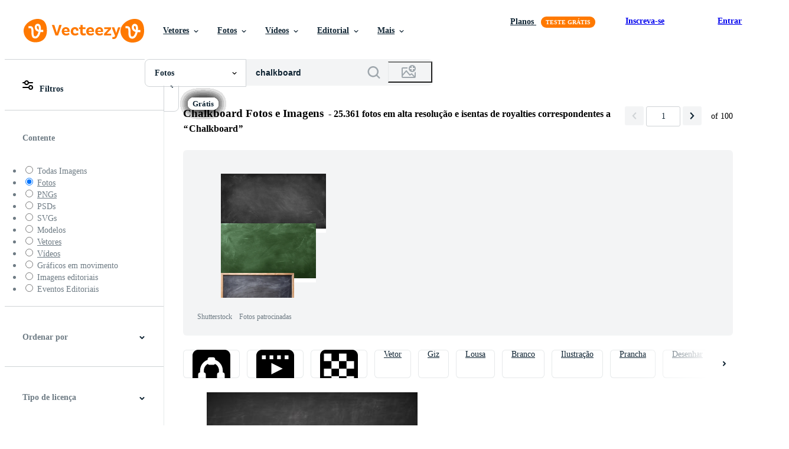

--- FILE ---
content_type: text/html; charset=utf-8
request_url: https://pt.vecteezy.com/fotos-gratis/chalkboard
body_size: 119996
content:


<!DOCTYPE html>
<html lang="pt"
      xmlns:fb="http://developers.facebook.com/schema/"
      xmlns:og="http://opengraphprotocol.org/schema/">

  <head>
<!-- 1. Preconnects -->
<link rel="preconnect" href="https://accounts.google.com"><link rel="dns-prefetch" href="https://accounts.google.com"><link rel="preconnect" href="https://static.vecteezy.com"><link rel="dns-prefetch" href="https://static.vecteezy.com"><link rel="preconnect" href="https://a.pub.network"><link rel="dns-prefetch" href="https://a.pub.network"><link rel="preconnect" href="https://api.btloader.com"><link rel="dns-prefetch" href="https://api.btloader.com"><link rel="preconnect" href="https://b.pub.network"><link rel="dns-prefetch" href="https://b.pub.network"><link rel="preconnect" href="https://btloader.com"><link rel="dns-prefetch" href="https://btloader.com"><link rel="preconnect" href="https://c.pub.network"><link rel="dns-prefetch" href="https://c.pub.network"><link rel="preconnect" href="https://confiant-integrations.global.ssl.fastly.net"><link rel="dns-prefetch" href="https://confiant-integrations.global.ssl.fastly.net"><link rel="preconnect" href="https://d.pub.network"><link rel="dns-prefetch" href="https://d.pub.network"><link rel="preconnect" href="https://pixel.quantserve.com"><link rel="dns-prefetch" href="https://pixel.quantserve.com"><link rel="preconnect" href="https://rules.quantcount.com"><link rel="dns-prefetch" href="https://rules.quantcount.com"><link rel="preconnect" href="https://secure.quantserve.com"><link rel="dns-prefetch" href="https://secure.quantserve.com"><link rel="preconnect" href="https://p.sa7eer.com"><link rel="dns-prefetch" href="https://p.sa7eer.com"><link rel="preconnect" href="https://g.vecteezy.com"><link rel="dns-prefetch" href="https://g.vecteezy.com"><link rel="preconnect" href="https://a.vecteezy.com"><link rel="dns-prefetch" href="https://a.vecteezy.com">

<script type="text/javascript">
  const openDialog = (dialogId, event) => {
    let dialog = document.getElementById(dialogId);
    const dialogContainer = document.getElementById(
      'template-modal-container',
    );

    if (!dialog) {
      const dialogContent = dialogContainer.content.cloneNode(true);

      dialog = dialogContent.querySelector(
        `#${dialogId}`,
      );

      if (!dialog) {
        throw Error(`No such dialog with id: ${dialogId} exists!`);
      }

      dialogContainer.insertAdjacentElement('afterend', dialog);
    }

    requestAnimationFrame(() => {
      dialog.show();

      if (event?.target) {
        requestAnimationFrame(() => {
          event.target.closest('.is-loading')?.classList.remove('is-loading');
        });
      }
    });

    return dialog
  };

  window.openDialog = openDialog
</script>


<!-- 2. Top meta tags -->
<meta charset="utf-8" />
<meta http-equiv="X-UA-Compatible" content="IE=edge,chrome=1" />
<meta name="viewport" content="width=device-width, initial-scale=1.0, minimum-scale=1.0" />

<meta name="csrf-param" content="authenticity_token" />
<meta name="csrf-token" content="2BFW-fEVgt9_BVyCqE-37fzQr4xF_1fbsr8DrqxjbnVx6P9jXyLwH6C0nk_l30tNjEnZwE2kcFgInircnQjiQg" />
<meta name="csp-nonce" />

<!-- 3. Page title tag -->
<title>Chalkboard Fotos e Imagens para Baixar Grátis</title>

<!-- 4. LCP Preloads -->
    <link rel="preload" as="image" fetchpriority="high" href="https://static.vecteezy.com/ti/fotos-gratis/t2/22937955-preto-quadro-negro-fundo-quadro-negro-com-uma-em-branco-preto-fundo-quadro-negro-classe-quadro-negro-ai-generativo-foto.jpg" imagesrcset="https://static.vecteezy.com/ti/fotos-gratis/t2/22937955-preto-quadro-negro-fundo-quadro-negro-com-uma-em-branco-preto-fundo-quadro-negro-classe-quadro-negro-ai-generativo-foto.jpg 1x, https://static.vecteezy.com/ti/fotos-gratis/t1/22937955-preto-quadro-negro-fundo-quadro-negro-com-uma-em-branco-preto-fundo-quadro-negro-classe-quadro-negro-ai-generativo-foto.jpg 2x">
  <link rel="preload" as="image" fetchpriority="high" href="https://static.vecteezy.com/ti/fotos-gratis/t2/41883597-versatil-quadro-negro-textura-ideal-para-projeto-modelos-educacional-conceitos-e-sombrio-parede-cenarios-foto.jpg" imagesrcset="https://static.vecteezy.com/ti/fotos-gratis/t2/41883597-versatil-quadro-negro-textura-ideal-para-projeto-modelos-educacional-conceitos-e-sombrio-parede-cenarios-foto.jpg 1x, https://static.vecteezy.com/ti/fotos-gratis/t1/41883597-versatil-quadro-negro-textura-ideal-para-projeto-modelos-educacional-conceitos-e-sombrio-parede-cenarios-foto.jpg 2x">
  <link rel="preload" as="image" fetchpriority="high" href="https://static.vecteezy.com/ti/fotos-gratis/t2/17173785-uma-lousa-branca-para-escrever-textos-com-caneta-hidrografica-placa-de-ferro-escolar-na-sala-de-aula-foto.JPG" imagesrcset="https://static.vecteezy.com/ti/fotos-gratis/t2/17173785-uma-lousa-branca-para-escrever-textos-com-caneta-hidrografica-placa-de-ferro-escolar-na-sala-de-aula-foto.JPG 1x, https://static.vecteezy.com/ti/fotos-gratis/t1/17173785-uma-lousa-branca-para-escrever-textos-com-caneta-hidrografica-placa-de-ferro-escolar-na-sala-de-aula-foto.JPG 2x">
  <link rel="preload" as="image" fetchpriority="high" href="https://static.vecteezy.com/ti/fotos-gratis/t2/41461748-ai-gerado-esvaziar-quadro-negro-em-de-madeira-mesa-dentro-cafe-fazer-compras-foto.jpg" imagesrcset="https://static.vecteezy.com/ti/fotos-gratis/t2/41461748-ai-gerado-esvaziar-quadro-negro-em-de-madeira-mesa-dentro-cafe-fazer-compras-foto.jpg 1x, https://static.vecteezy.com/ti/fotos-gratis/t1/41461748-ai-gerado-esvaziar-quadro-negro-em-de-madeira-mesa-dentro-cafe-fazer-compras-foto.jpg 2x">
  <link rel="preload" as="image" fetchpriority="high" href="https://static.vecteezy.com/ti/fotos-gratis/t2/2223734-fundo-textura-pedra-preto-escuro-gratis-foto.jpg" imagesrcset="https://static.vecteezy.com/ti/fotos-gratis/t2/2223734-fundo-textura-pedra-preto-escuro-gratis-foto.jpg 1x, https://static.vecteezy.com/ti/fotos-gratis/t1/2223734-fundo-textura-pedra-preto-escuro-gratis-foto.jpg 2x">
  <link rel="preload" as="image" fetchpriority="high" href="https://static.vecteezy.com/ti/fotos-gratis/t2/1264017-quadro-negro-escola-branco-na-mesa-gratis-foto.jpg" imagesrcset="https://static.vecteezy.com/ti/fotos-gratis/t2/1264017-quadro-negro-escola-branco-na-mesa-gratis-foto.jpg 1x, https://static.vecteezy.com/ti/fotos-gratis/t1/1264017-quadro-negro-escola-branco-na-mesa-gratis-foto.jpg 2x">
  <link rel="preload" as="image" fetchpriority="high" href="https://static.vecteezy.com/ti/fotos-gratis/t2/36596286-cor-lapis-em-quadro-negro-fundo-foto.JPG" imagesrcset="https://static.vecteezy.com/ti/fotos-gratis/t2/36596286-cor-lapis-em-quadro-negro-fundo-foto.JPG 1x, https://static.vecteezy.com/ti/fotos-gratis/t1/36596286-cor-lapis-em-quadro-negro-fundo-foto.JPG 2x">
  <link rel="preload" as="image" fetchpriority="high" href="https://static.vecteezy.com/ti/fotos-gratis/t2/19574084-moldura-simulada-de-quadro-negro-e-livros-antigos-com-oculos-foto.jpg" imagesrcset="https://static.vecteezy.com/ti/fotos-gratis/t2/19574084-moldura-simulada-de-quadro-negro-e-livros-antigos-com-oculos-foto.jpg 1x, https://static.vecteezy.com/ti/fotos-gratis/t1/19574084-moldura-simulada-de-quadro-negro-e-livros-antigos-com-oculos-foto.jpg 2x">
  <link rel="preload" as="image" fetchpriority="high" href="https://static.vecteezy.com/ti/fotos-gratis/t2/71886875-aluna-escrevendo-matematica-equacoes-em-uma-quadro-negro-foto.jpg" imagesrcset="https://static.vecteezy.com/ti/fotos-gratis/t2/71886875-aluna-escrevendo-matematica-equacoes-em-uma-quadro-negro-foto.jpg 1x, https://static.vecteezy.com/ti/fotos-gratis/t1/71886875-aluna-escrevendo-matematica-equacoes-em-uma-quadro-negro-foto.jpg 2x">
  <link rel="preload" as="image" fetchpriority="high" href="https://static.vecteezy.com/ti/fotos-gratis/t2/5582059-giz-esfregado-no-quadro-negro-lousa-textura-fundo-copia-espaco-para-adicionar-texto-e-design-gratis-foto.jpg" imagesrcset="https://static.vecteezy.com/ti/fotos-gratis/t2/5582059-giz-esfregado-no-quadro-negro-lousa-textura-fundo-copia-espaco-para-adicionar-texto-e-design-gratis-foto.jpg 1x, https://static.vecteezy.com/ti/fotos-gratis/t1/5582059-giz-esfregado-no-quadro-negro-lousa-textura-fundo-copia-espaco-para-adicionar-texto-e-design-gratis-foto.jpg 2x">
  <link rel="preload" as="image" fetchpriority="high" href="https://static.vecteezy.com/ti/fotos-gratis/t2/47198348-lousa-isolado-em-branco-foto.jpg" imagesrcset="https://static.vecteezy.com/ti/fotos-gratis/t2/47198348-lousa-isolado-em-branco-foto.jpg 1x, https://static.vecteezy.com/ti/fotos-gratis/t1/47198348-lousa-isolado-em-branco-foto.jpg 2x">
  <link rel="preload" as="image" fetchpriority="high" href="https://static.vecteezy.com/ti/fotos-gratis/t2/19806903-copo-do-cafe-em-quadro-negro-com-fora-e-em-texto-foto.jpg" imagesrcset="https://static.vecteezy.com/ti/fotos-gratis/t2/19806903-copo-do-cafe-em-quadro-negro-com-fora-e-em-texto-foto.jpg 1x, https://static.vecteezy.com/ti/fotos-gratis/t1/19806903-copo-do-cafe-em-quadro-negro-com-fora-e-em-texto-foto.jpg 2x">
  <link rel="preload" as="image" fetchpriority="high" href="https://static.vecteezy.com/ti/fotos-gratis/t2/9583233-homem-mao-escreve-em-giz-branco-lapis-em-um-fundo-quadro-espaco-copia-foto.jpg" imagesrcset="https://static.vecteezy.com/ti/fotos-gratis/t2/9583233-homem-mao-escreve-em-giz-branco-lapis-em-um-fundo-quadro-espaco-copia-foto.jpg 1x, https://static.vecteezy.com/ti/fotos-gratis/t1/9583233-homem-mao-escreve-em-giz-branco-lapis-em-um-fundo-quadro-espaco-copia-foto.jpg 2x">
  <link rel="preload" as="image" fetchpriority="high" href="https://static.vecteezy.com/ti/fotos-gratis/t2/1264012-giz-e-borracha-na-mesa-de-madeira-gratis-foto.jpg" imagesrcset="https://static.vecteezy.com/ti/fotos-gratis/t2/1264012-giz-e-borracha-na-mesa-de-madeira-gratis-foto.jpg 1x, https://static.vecteezy.com/ti/fotos-gratis/t1/1264012-giz-e-borracha-na-mesa-de-madeira-gratis-foto.jpg 2x">
  <link rel="preload" as="image" fetchpriority="high" href="https://static.vecteezy.com/ti/fotos-gratis/t2/36179587-ai-gerado-encantador-tulipas-e-uma-presente-em-uma-caprichoso-lousa-educacional-foto.jpeg" imagesrcset="https://static.vecteezy.com/ti/fotos-gratis/t2/36179587-ai-gerado-encantador-tulipas-e-uma-presente-em-uma-caprichoso-lousa-educacional-foto.jpeg 1x, https://static.vecteezy.com/ti/fotos-gratis/t1/36179587-ai-gerado-encantador-tulipas-e-uma-presente-em-uma-caprichoso-lousa-educacional-foto.jpeg 2x">
  <link rel="preload" as="image" fetchpriority="high" href="https://static.vecteezy.com/ti/fotos-gratis/t2/25476614-grande-esvaziar-verde-quadro-negro-em-uma-parede-dentro-a-agricultura-armazenar-ai-gerado-foto.jpeg" imagesrcset="https://static.vecteezy.com/ti/fotos-gratis/t2/25476614-grande-esvaziar-verde-quadro-negro-em-uma-parede-dentro-a-agricultura-armazenar-ai-gerado-foto.jpeg 1x, https://static.vecteezy.com/ti/fotos-gratis/t1/25476614-grande-esvaziar-verde-quadro-negro-em-uma-parede-dentro-a-agricultura-armazenar-ai-gerado-foto.jpeg 2x">
  <link rel="preload" as="image" fetchpriority="high" href="https://static.vecteezy.com/ti/fotos-gratis/t2/7189601-quadro-negro-e-material-escolar-na-mesa-branca-pela-parede-amarela-vista-lateral-espaco-vazio-conceito-de-volta-as-aulas-foto.jpg" imagesrcset="https://static.vecteezy.com/ti/fotos-gratis/t2/7189601-quadro-negro-e-material-escolar-na-mesa-branca-pela-parede-amarela-vista-lateral-espaco-vazio-conceito-de-volta-as-aulas-foto.jpg 1x, https://static.vecteezy.com/ti/fotos-gratis/t1/7189601-quadro-negro-e-material-escolar-na-mesa-branca-pela-parede-amarela-vista-lateral-espaco-vazio-conceito-de-volta-as-aulas-foto.jpg 2x">
  <link rel="preload" as="image" fetchpriority="high" href="https://static.vecteezy.com/ti/fotos-gratis/t2/38079523-quadro-negro-ou-quadro-negro-foto.jpg" imagesrcset="https://static.vecteezy.com/ti/fotos-gratis/t2/38079523-quadro-negro-ou-quadro-negro-foto.jpg 1x, https://static.vecteezy.com/ti/fotos-gratis/t1/38079523-quadro-negro-ou-quadro-negro-foto.jpg 2x">
  <link rel="preload" as="image" fetchpriority="high" href="https://static.vecteezy.com/ti/fotos-gratis/t2/39887693-ai-gerado-primeira-classe-a-esvaziar-verde-quadro-negro-com-a-borracha-e-branco-giz-pronto-para-professores-dia-foto.jpg" imagesrcset="https://static.vecteezy.com/ti/fotos-gratis/t2/39887693-ai-gerado-primeira-classe-a-esvaziar-verde-quadro-negro-com-a-borracha-e-branco-giz-pronto-para-professores-dia-foto.jpg 1x, https://static.vecteezy.com/ti/fotos-gratis/t1/39887693-ai-gerado-primeira-classe-a-esvaziar-verde-quadro-negro-com-a-borracha-e-branco-giz-pronto-para-professores-dia-foto.jpg 2x">
  <link rel="preload" as="image" fetchpriority="high" href="https://static.vecteezy.com/ti/fotos-gratis/t2/8840875-verde-lousa-isolado-no-branco-foto.jpg" imagesrcset="https://static.vecteezy.com/ti/fotos-gratis/t2/8840875-verde-lousa-isolado-no-branco-foto.jpg 1x, https://static.vecteezy.com/ti/fotos-gratis/t1/8840875-verde-lousa-isolado-no-branco-foto.jpg 2x">



<!-- 5. Critical Dev Scripts -->
<script type="text/javascript">
function __toCdnUrl(filename, viteDir) {
  var cdnUrl = "https://static.vecteezy.com";
  return `${cdnUrl}/${viteDir}/${filename}`
};

window.__toCdnUrl = __toCdnUrl;
</script>







<!-- 6. Critical Styles -->
<style class="eezy-critical-style" id='tailwind-styles'>
    @layer properties{@supports (((-webkit-hyphens:none)) and (not (margin-trim:inline))) or ((-moz-orient:inline) and (not (color:rgb(from red r g b)))){*,::backdrop,:after,:before{--tw-rotate-x:initial;--tw-rotate-y:initial;--tw-rotate-z:initial;--tw-skew-x:initial;--tw-skew-y:initial;--tw-border-style:solid;--tw-font-weight:initial;--tw-shadow:0 0 #0000;--tw-shadow-color:initial;--tw-shadow-alpha:100%;--tw-inset-shadow:0 0 #0000;--tw-inset-shadow-color:initial;--tw-inset-shadow-alpha:100%;--tw-ring-color:initial;--tw-ring-shadow:0 0 #0000;--tw-inset-ring-color:initial;--tw-inset-ring-shadow:0 0 #0000;--tw-ring-inset:initial;--tw-ring-offset-width:0px;--tw-ring-offset-color:#fff;--tw-ring-offset-shadow:0 0 #0000;--tw-outline-style:solid;--tw-blur:initial;--tw-brightness:initial;--tw-contrast:initial;--tw-grayscale:initial;--tw-hue-rotate:initial;--tw-invert:initial;--tw-opacity:initial;--tw-saturate:initial;--tw-sepia:initial;--tw-drop-shadow:initial;--tw-drop-shadow-color:initial;--tw-drop-shadow-alpha:100%;--tw-drop-shadow-size:initial;--tw-ease:initial}}}@layer theme{:host,:root{--font-sans:ui-sans-serif,system-ui,-apple-system,Segoe UI,Roboto,Ubuntu,Cantarell,Noto Sans,sans-serif,"Apple Color Emoji","Segoe UI Emoji","Segoe UI Symbol","Noto Color Emoji";--font-mono:ui-monospace,SFMono-Regular,Menlo,Monaco,Consolas,"Liberation Mono","Courier New",monospace;--color-red-900:#f75b5b;--color-orange-900:#ff861a;--color-yellow-900:#ffcb47;--color-green-500:#a9e2a4;--color-green-900:#64cb5b;--color-blue-900:oklch(37.9% .146 265.522);--color-purple-900:#9c63ee;--color-black:#000;--color-white:#fff;--spacing:8px;--font-weight-bold:700;--radius-sm:.25rem;--radius-lg:.5rem;--ease-out:cubic-bezier(0,0,.2,1);--default-transition-duration:.15s;--default-transition-timing-function:cubic-bezier(.4,0,.2,1);--default-font-family:var(--font-sans);--default-mono-font-family:var(--font-mono);--color-grey-50:#f3f4f5;--color-grey-100:#e6e9ea;--color-grey-900:#273947;--color-pro:#fb00ff}}@layer base{*,::backdrop,:after,:before{border:0 solid;box-sizing:border-box;margin:0;padding:0}::file-selector-button{border:0 solid;box-sizing:border-box;margin:0;padding:0}:host,html{-webkit-text-size-adjust:100%;font-family:var(--default-font-family,ui-sans-serif,system-ui,-apple-system,Segoe UI,Roboto,Ubuntu,Cantarell,Noto Sans,sans-serif,"Apple Color Emoji","Segoe UI Emoji","Segoe UI Symbol","Noto Color Emoji");font-feature-settings:var(--default-font-feature-settings,normal);font-variation-settings:var(--default-font-variation-settings,normal);line-height:1.5;-moz-tab-size:4;tab-size:4;-webkit-tap-highlight-color:transparent}hr{border-top-width:1px;color:inherit;height:0}abbr:where([title]){-webkit-text-decoration:underline dotted;text-decoration:underline dotted}h1,h2,h3,h4,h5,h6{font-size:inherit;font-weight:inherit}a{color:inherit;-webkit-text-decoration:inherit;text-decoration:inherit}b,strong{font-weight:bolder}code,kbd,pre,samp{font-family:var(--default-mono-font-family,ui-monospace,SFMono-Regular,Menlo,Monaco,Consolas,"Liberation Mono","Courier New",monospace);font-feature-settings:var(--default-mono-font-feature-settings,normal);font-size:1em;font-variation-settings:var(--default-mono-font-variation-settings,normal)}small{font-size:80%}sub,sup{font-size:75%;line-height:0;position:relative;vertical-align:initial}sub{bottom:-.25em}sup{top:-.5em}table{border-collapse:collapse;border-color:inherit;text-indent:0}:-moz-focusring{outline:auto}progress{vertical-align:initial}summary{display:list-item}menu,ol,ul{list-style:none}audio,canvas,embed,iframe,img,object,svg,video{display:block;vertical-align:middle}img,video{height:auto;max-width:100%}button,input,optgroup,select,textarea{background-color:#0000;border-radius:0;color:inherit;font:inherit;font-feature-settings:inherit;font-variation-settings:inherit;letter-spacing:inherit;opacity:1}::file-selector-button{background-color:#0000;border-radius:0;color:inherit;font:inherit;font-feature-settings:inherit;font-variation-settings:inherit;letter-spacing:inherit;opacity:1}:where(select:is([multiple],[size])) optgroup{font-weight:bolder}[dir=ltr] :where(select:is([multiple],[size])) optgroup option{padding-left:20px}[dir=rtl] :where(select:is([multiple],[size])) optgroup option{padding-right:20px}[dir=ltr] ::file-selector-button{margin-right:4px}[dir=rtl] ::file-selector-button{margin-left:4px}:-ms-placeholder-shown{opacity:1}::placeholder{opacity:1}@supports (not ((-webkit-appearance:-apple-pay-button))) or (contain-intrinsic-size:1px){:-ms-placeholder-shown{color:currentColor}@supports (color:color-mix(in lab,red,red)){:-ms-placeholder-shown{color:color-mix(in oklab,currentcolor 50%,#0000)}}::placeholder{color:currentColor}@supports (color:color-mix(in lab,red,red)){::placeholder{color:color-mix(in oklab,currentcolor 50%,#0000)}}}textarea{resize:vertical}::-webkit-search-decoration{-webkit-appearance:none}::-webkit-date-and-time-value{min-height:1lh;text-align:inherit}::-webkit-datetime-edit{display:inline-flex}::-webkit-datetime-edit-fields-wrapper{padding:0}::-webkit-datetime-edit{padding-bottom:0;padding-top:0}::-webkit-datetime-edit-year-field{padding-bottom:0;padding-top:0}::-webkit-datetime-edit-month-field{padding-bottom:0;padding-top:0}::-webkit-datetime-edit-day-field{padding-bottom:0;padding-top:0}::-webkit-datetime-edit-hour-field{padding-bottom:0;padding-top:0}::-webkit-datetime-edit-minute-field{padding-bottom:0;padding-top:0}::-webkit-datetime-edit-second-field{padding-bottom:0;padding-top:0}::-webkit-datetime-edit-millisecond-field{padding-bottom:0;padding-top:0}::-webkit-datetime-edit-meridiem-field{padding-bottom:0;padding-top:0}::-webkit-calendar-picker-indicator{line-height:1}:-moz-ui-invalid{box-shadow:none}button,input:where([type=button],[type=reset],[type=submit]){-webkit-appearance:button;-moz-appearance:button;appearance:button}::file-selector-button{-webkit-appearance:button;-moz-appearance:button;appearance:button}::-webkit-inner-spin-button{height:auto}::-webkit-outer-spin-button{height:auto}[hidden]:where(:not([hidden=until-found])){display:none!important}}@layer components;@layer utilities{.\@container{container-type:inline-size}.collapse{visibility:collapse}.invisible{visibility:hidden}.visible{visibility:visible}.absolute{position:absolute}.fixed{position:fixed}.relative{position:relative}.static{position:static}.sticky{position:sticky}.top-0{top:calc(var(--spacing)*0)}.right-0{right:calc(var(--spacing)*0)}.isolate{isolation:isolate}.col-1{grid-column:1}.col-2{grid-column:2}.col-3{grid-column:3}.col-4{grid-column:4}.float-right{float:right}.container{width:100%}@media (min-width:480px){.container{max-width:480px}}@media (min-width:635px){.container{max-width:635px}}@media (min-width:800px){.container{max-width:800px}}@media (min-width:1000px){.container{max-width:1000px}}@media (min-width:1400px){.container{max-width:1400px}}.mx-auto{margin-inline:auto}.mt-2{margin-top:calc(var(--spacing)*2)}.mt-auto{margin-top:auto}.mb-2{margin-bottom:calc(var(--spacing)*2)}.mb-3{margin-bottom:calc(var(--spacing)*3)}.block{display:block}.contents{display:contents}.flex{display:flex}.grid{display:grid}.hidden{display:none}.inline{display:inline}.inline-block{display:inline-block}.list-item{display:list-item}.table{display:table}.table-caption{display:table-caption}.table-cell{display:table-cell}.table-row{display:table-row}.size-1{height:calc(var(--spacing)*1);width:calc(var(--spacing)*1)}.size-2{height:calc(var(--spacing)*2);width:calc(var(--spacing)*2)}.size-3{height:calc(var(--spacing)*3);width:calc(var(--spacing)*3)}.size-4{height:calc(var(--spacing)*4);width:calc(var(--spacing)*4)}.size-50{height:calc(var(--spacing)*50);width:calc(var(--spacing)*50)}.h-23{height:calc(var(--spacing)*23)}.h-\[19px\]{height:19px}.h-full{height:100%}.h-screen{height:100vh}.w-1{width:calc(var(--spacing)*1)}.w-2{width:calc(var(--spacing)*2)}.w-3{width:calc(var(--spacing)*3)}.w-4{width:calc(var(--spacing)*4)}.w-5{width:calc(var(--spacing)*5)}.w-6{width:calc(var(--spacing)*6)}.w-7{width:calc(var(--spacing)*7)}.w-8{width:calc(var(--spacing)*8)}.w-9{width:calc(var(--spacing)*9)}.w-10{width:calc(var(--spacing)*10)}.w-11{width:calc(var(--spacing)*11)}.w-12{width:calc(var(--spacing)*12)}.w-13{width:calc(var(--spacing)*13)}.w-14{width:calc(var(--spacing)*14)}.w-15{width:calc(var(--spacing)*15)}.w-16{width:calc(var(--spacing)*16)}.w-17{width:calc(var(--spacing)*17)}.w-18{width:calc(var(--spacing)*18)}.w-19{width:calc(var(--spacing)*19)}.w-20{width:calc(var(--spacing)*20)}.w-50{width:calc(var(--spacing)*50)}.w-56{width:calc(var(--spacing)*56)}.w-58{width:calc(var(--spacing)*58)}.w-100{width:calc(var(--spacing)*100)}.w-\[19px\]{width:19px}.w-auto{width:auto}.w-full{width:100%}.w-screen{width:100vw}.max-w-23{max-width:calc(var(--spacing)*23)}.max-w-full{max-width:100%}.shrink{flex-shrink:1}.grow{flex-grow:1}.border-collapse{border-collapse:collapse}.transform{transform:var(--tw-rotate-x,)var(--tw-rotate-y,)var(--tw-rotate-z,)var(--tw-skew-x,)var(--tw-skew-y,)}.resize{resize:both}.flex-col{flex-direction:column}.flex-wrap{flex-wrap:wrap}.items-center{align-items:center}.items-end{align-items:flex-end}.justify-between{justify-content:space-between}.justify-center{justify-content:center}.justify-end{justify-content:flex-end}.justify-start{justify-content:flex-start}.gap-1{gap:calc(var(--spacing)*1)}.gap-2{gap:calc(var(--spacing)*2)}.gap-3{gap:calc(var(--spacing)*3)}.gap-4{gap:calc(var(--spacing)*4)}.gap-5{gap:calc(var(--spacing)*5)}.gap-6{gap:calc(var(--spacing)*6)}.gap-7{gap:calc(var(--spacing)*7)}.gap-8{gap:calc(var(--spacing)*8)}.gap-9{gap:calc(var(--spacing)*9)}.gap-10{gap:calc(var(--spacing)*10)}.gap-11{gap:calc(var(--spacing)*11)}.gap-12{gap:calc(var(--spacing)*12)}.gap-13{gap:calc(var(--spacing)*13)}.gap-14{gap:calc(var(--spacing)*14)}.gap-15{gap:calc(var(--spacing)*15)}.gap-16{gap:calc(var(--spacing)*16)}.gap-17{gap:calc(var(--spacing)*17)}.gap-18{gap:calc(var(--spacing)*18)}.gap-19{gap:calc(var(--spacing)*19)}.gap-20{gap:calc(var(--spacing)*20)}.self-center{align-self:center}.self-end{align-self:flex-end}.self-start{align-self:flex-start}.truncate{overflow:hidden;text-overflow:ellipsis;white-space:nowrap}.overflow-hidden{overflow:hidden}.overflow-visible{overflow:visible}.rounded{border-radius:.25rem}.rounded-full{border-radius:3.40282e+38px}.rounded-lg{border-radius:var(--radius-lg)}.rounded-sm{border-radius:var(--radius-sm)}.border{border-style:var(--tw-border-style);border-width:1px}.border-grey-100{border-color:var(--color-grey-100)}.bg-green-500{background-color:var(--color-green-500)}.bg-green-900{background-color:var(--color-green-900)}.bg-grey-50{background-color:var(--color-grey-50)}.bg-grey-900{background-color:var(--color-grey-900)}.bg-orange-900{background-color:var(--color-orange-900)}.bg-pro{background-color:var(--color-pro)}.bg-purple-900{background-color:var(--color-purple-900)}.bg-red-900{background-color:var(--color-red-900)}.bg-white{background-color:var(--color-white)}.bg-yellow-900{background-color:var(--color-yellow-900)}.fill-white{fill:var(--color-white)}.object-cover{object-fit:cover}.p-1{padding:calc(var(--spacing)*1)}.p-2{padding:calc(var(--spacing)*2)}.p-3{padding:calc(var(--spacing)*3)}.p-4{padding:calc(var(--spacing)*4)}.p-5{padding:calc(var(--spacing)*5)}.p-6{padding:calc(var(--spacing)*6)}.p-7{padding:calc(var(--spacing)*7)}.p-8{padding:calc(var(--spacing)*8)}.p-9{padding:calc(var(--spacing)*9)}.p-10{padding:calc(var(--spacing)*10)}.p-11{padding:calc(var(--spacing)*11)}.p-12{padding:calc(var(--spacing)*12)}.p-13{padding:calc(var(--spacing)*13)}.p-14{padding:calc(var(--spacing)*14)}.p-15{padding:calc(var(--spacing)*15)}.p-16{padding:calc(var(--spacing)*16)}.p-17{padding:calc(var(--spacing)*17)}.p-18{padding:calc(var(--spacing)*18)}.p-19{padding:calc(var(--spacing)*19)}.p-20{padding:calc(var(--spacing)*20)}.pt-0{padding-top:calc(var(--spacing)*0)}.pb-0{padding-bottom:calc(var(--spacing)*0)}.text-center{text-align:center}.text-left{text-align:left}.text-right{text-align:right}.font-bold{--tw-font-weight:var(--font-weight-bold);font-weight:var(--font-weight-bold)}.break-all{word-break:break-all}.whitespace-nowrap{white-space:nowrap}.text-black{color:var(--color-black)}.text-white{color:var(--color-white)}.capitalize{text-transform:capitalize}.lowercase{text-transform:lowercase}.uppercase{text-transform:uppercase}.italic{font-style:italic}.line-through{text-decoration-line:line-through}.overline{text-decoration-line:overline}.underline{text-decoration-line:underline}.shadow{--tw-shadow:0 1px 3px 0 var(--tw-shadow-color,#0000001a),0 1px 2px -1px var(--tw-shadow-color,#0000001a);box-shadow:var(--tw-inset-shadow),var(--tw-inset-ring-shadow),var(--tw-ring-offset-shadow),var(--tw-ring-shadow),var(--tw-shadow)}.ring{--tw-ring-shadow:var(--tw-ring-inset,)0 0 0 calc(1px + var(--tw-ring-offset-width))var(--tw-ring-color,currentcolor);box-shadow:var(--tw-inset-shadow),var(--tw-inset-ring-shadow),var(--tw-ring-offset-shadow),var(--tw-ring-shadow),var(--tw-shadow)}.outline{outline-style:var(--tw-outline-style);outline-width:1px}.blur{--tw-blur:blur(8px);filter:var(--tw-blur,)var(--tw-brightness,)var(--tw-contrast,)var(--tw-grayscale,)var(--tw-hue-rotate,)var(--tw-invert,)var(--tw-saturate,)var(--tw-sepia,)var(--tw-drop-shadow,)}.drop-shadow{--tw-drop-shadow-size:drop-shadow(0 1px 2px var(--tw-drop-shadow-color,#0000001a))drop-shadow(0 1px 1px var(--tw-drop-shadow-color,#0000000f));--tw-drop-shadow:drop-shadow(0 1px 2px #0000001a)drop-shadow(0 1px 1px #0000000f);filter:var(--tw-blur,)var(--tw-brightness,)var(--tw-contrast,)var(--tw-grayscale,)var(--tw-hue-rotate,)var(--tw-invert,)var(--tw-saturate,)var(--tw-sepia,)var(--tw-drop-shadow,)}.grayscale{--tw-grayscale:grayscale(100%);filter:var(--tw-blur,)var(--tw-brightness,)var(--tw-contrast,)var(--tw-grayscale,)var(--tw-hue-rotate,)var(--tw-invert,)var(--tw-saturate,)var(--tw-sepia,)var(--tw-drop-shadow,)}.invert{--tw-invert:invert(100%);filter:var(--tw-blur,)var(--tw-brightness,)var(--tw-contrast,)var(--tw-grayscale,)var(--tw-hue-rotate,)var(--tw-invert,)var(--tw-saturate,)var(--tw-sepia,)var(--tw-drop-shadow,)}.filter{filter:var(--tw-blur,)var(--tw-brightness,)var(--tw-contrast,)var(--tw-grayscale,)var(--tw-hue-rotate,)var(--tw-invert,)var(--tw-saturate,)var(--tw-sepia,)var(--tw-drop-shadow,)}.transition{transition-duration:var(--tw-duration,var(--default-transition-duration));transition-property:color,background-color,border-color,outline-color,text-decoration-color,fill,stroke,--tw-gradient-from,--tw-gradient-via,--tw-gradient-to,opacity,box-shadow,transform,translate,scale,rotate,filter,-webkit-backdrop-filter,backdrop-filter,display,visibility,content-visibility,overlay,pointer-events;transition-timing-function:var(--tw-ease,var(--default-transition-timing-function))}.ease-out{--tw-ease:var(--ease-out);transition-timing-function:var(--ease-out)}.select-all{-webkit-user-select:all;user-select:all}@media (min-width:480px){.sm\:bg-green-900{background-color:var(--color-green-900)}}@media (min-width:635px){.md\:bg-yellow-900{background-color:var(--color-yellow-900)}}@media (min-width:800px){.lg\:bg-blue-900{background-color:var(--color-blue-900)}}@media (min-width:1000px){.xl\:bg-purple-900{background-color:var(--color-purple-900)}}@media (min-width:1400px){.\32xl\:bg-orange-900{background-color:var(--color-orange-900)}}}@property --tw-rotate-x{syntax:"*";inherits:false}@property --tw-rotate-y{syntax:"*";inherits:false}@property --tw-rotate-z{syntax:"*";inherits:false}@property --tw-skew-x{syntax:"*";inherits:false}@property --tw-skew-y{syntax:"*";inherits:false}@property --tw-border-style{syntax:"*";inherits:false;initial-value:solid}@property --tw-font-weight{syntax:"*";inherits:false}@property --tw-shadow{syntax:"*";inherits:false;initial-value:0 0 #0000}@property --tw-shadow-color{syntax:"*";inherits:false}@property --tw-shadow-alpha{syntax:"<percentage>";inherits:false;initial-value:100%}@property --tw-inset-shadow{syntax:"*";inherits:false;initial-value:0 0 #0000}@property --tw-inset-shadow-color{syntax:"*";inherits:false}@property --tw-inset-shadow-alpha{syntax:"<percentage>";inherits:false;initial-value:100%}@property --tw-ring-color{syntax:"*";inherits:false}@property --tw-ring-shadow{syntax:"*";inherits:false;initial-value:0 0 #0000}@property --tw-inset-ring-color{syntax:"*";inherits:false}@property --tw-inset-ring-shadow{syntax:"*";inherits:false;initial-value:0 0 #0000}@property --tw-ring-inset{syntax:"*";inherits:false}@property --tw-ring-offset-width{syntax:"<length>";inherits:false;initial-value:0}@property --tw-ring-offset-color{syntax:"*";inherits:false;initial-value:#fff}@property --tw-ring-offset-shadow{syntax:"*";inherits:false;initial-value:0 0 #0000}@property --tw-outline-style{syntax:"*";inherits:false;initial-value:solid}@property --tw-blur{syntax:"*";inherits:false}@property --tw-brightness{syntax:"*";inherits:false}@property --tw-contrast{syntax:"*";inherits:false}@property --tw-grayscale{syntax:"*";inherits:false}@property --tw-hue-rotate{syntax:"*";inherits:false}@property --tw-invert{syntax:"*";inherits:false}@property --tw-opacity{syntax:"*";inherits:false}@property --tw-saturate{syntax:"*";inherits:false}@property --tw-sepia{syntax:"*";inherits:false}@property --tw-drop-shadow{syntax:"*";inherits:false}@property --tw-drop-shadow-color{syntax:"*";inherits:false}@property --tw-drop-shadow-alpha{syntax:"<percentage>";inherits:false;initial-value:100%}@property --tw-drop-shadow-size{syntax:"*";inherits:false}@property --tw-ease{syntax:"*";inherits:false}

</style>

<style class="eezy-critical-style" id='global-styles'>
    :root{--ez-color--site-accent:#ff7900;--ez-color--highlighted-text:inherit;--ez-color--highlighted-text-bg:#ffe4cc;--ez-color--buttons:#ff7900;--ez-color--buttons-hover:#ff861a;--ez-color--buttons-active:#ffa14d;--ez-color--buttons-disabled:#f3f4f5;--ez-color--buttons-accent-light:#fff2e6;--ez-color--buttons-accent-light__hover:#ffe4cc;--ez-color--buttons-accent-light__active:#ffd7b3;--ez-color--hyperlinks:#ff7900;--ez-color--hyperlinks-hover:#ff861a;--ez-color--siteheader-bg:#ff7900;--ez-color--light-accent-callout:#ffa14d}@layer base{button,img,li,p,ul{border:0;margin:0;padding:0;vertical-align:initial}dialog{background:none;border:0;padding:0}*,:after,:before{box-sizing:border-box;margin:0;padding:0}a,button{cursor:revert}menu,ol,ul{list-style:none}img{max-height:100%;max-width:100%}@-moz-document url-prefix(){img{color:#0000}}table{border-collapse:collapse}input:not([type=hidden]),textarea{-webkit-user-select:auto;-ms-user-select:auto;user-select:auto}textarea{white-space:revert}fieldset{border:0}meter{-webkit-appearance:revert;-moz-appearance:revert;appearance:revert}:where(pre){all:revert}:-ms-input-placeholder{color:unset}::placeholder{color:unset}::marker{content:normal}:where([hidden]){display:none}:where([contenteditable]:not([contenteditable=false])){-moz-user-modify:read-write;-webkit-user-modify:read-write;-webkit-line-break:after-white-space;word-wrap:break-word;-webkit-user-select:auto;-ms-user-select:auto;user-select:auto}:where([draggable=true]){-webkit-user-drag:element}:where(dialog:modal){all:revert}}@layer base{a{color:#ff7900;text-decoration:none}a:focus,a:hover{color:#ff861a}a:active{color:#b35400}a.is-passive{border-bottom:1px dotted #6e7b84;color:#6e7b84}a.is-passive:focus,a.is-passive:hover{color:#b35400}a.is-passive:active{color:#b35400}a.is-passive:active,a.is-passive:focus,a.is-passive:hover{border-bottom:none}body{color:#6e7b84;font-family:system-ui,-apple-system,Segoe UI,Roboto,Ubuntu,Cantarell,Noto Sans,sans-serif,helvetica,arial,Apple Color Emoji,Segoe UI Emoji,Segoe UI Symbol;font-size:16px;line-height:1.5}dialog{color:#6e7b84}::selection{background:#ffe4cc;color:inherit}h1,h2,h3,h4,h5,h6{color:#0e2332;font-weight:600;line-height:1.25;margin:0;text-wrap:balance}h1{font-size:36px;margin-bottom:24px}@media screen and (max-width:780px){h1{font-size:26px;margin-bottom:24px}}h2{font-size:26px;margin-bottom:24px}@media screen and (max-width:780px){h2{font-size:22px;margin-bottom:16px}}h3{font-size:18px;margin-bottom:16px}h4{font-size:16px;margin-bottom:16px}dl,ol,p,ul{margin-bottom:24px}.main p{font-size:14px}nav ol,nav ul{margin:0}ol{list-style-type:decimal;padding-left:2em}ol li{margin-bottom:12px}.centered-text{display:block;text-align:center;width:100%}.centered-content{align-items:center;display:flex;flex-direction:column;justify-content:center;text-align:center}.centered-content .ez-formatted-text ol,.centered-content .ez-formatted-text ul,.centered-content.ez-formatted-text ol,.centered-content.ez-formatted-text ul{list-style-position:inside;padding-left:0}.centered-content .ez-formatted-text ol li,.centered-content .ez-formatted-text ul li,.centered-content.ez-formatted-text ol li,.centered-content.ez-formatted-text ul li{margin-left:0}.ez-formatted-text ol:last-child,.ez-formatted-text p:last-child,.ez-formatted-text ul:last-child{margin-bottom:0}.ez-formatted-text ol:last-child li:last-child,.ez-formatted-text p:last-child li:last-child,.ez-formatted-text ul:last-child li:last-child{margin-bottom:0}.ez-formatted-text p{line-height:1.618em;margin-bottom:12px}.ez-formatted-text p+h2{margin-top:32px}.ez-formatted-text ol,.ez-formatted-text ul{list-style:inherit}.ez-formatted-text ol li,.ez-formatted-text ul li{list-style:inherit;margin-bottom:12px;margin-left:16px}.ez-formatted-text ol li ol,.ez-formatted-text ol li ul,.ez-formatted-text ul li ol,.ez-formatted-text ul li ul{margin-bottom:12px;margin-top:8px;padding-left:0}.ez-formatted-text ol li ol li:last-of-type,.ez-formatted-text ol li ul li:last-of-type,.ez-formatted-text ul li ol li:last-of-type,.ez-formatted-text ul li ul li:last-of-type{margin-bottom:0}.ez-formatted-text ol li ul li,.ez-formatted-text ul li ul li{list-style:circle}.ez-formatted-text ol:last-child,.ez-formatted-text ul:last-child{margin-bottom:0}.ez-formatted-text ul{list-style:disc outside;padding-left:4px}.ez-formatted-text ul ul{list-style:square outside}.ez-formatted-text ul ul ul{list-style:circle outside}.ez-formatted-text ul ul ul ul{list-style:disc outside}.ez-formatted-text ul ul ul ul ul{list-style:square outside}.ez-formatted-text ul ul ul ul ul ul{list-style:circle outside}.ez-formatted-text ol{list-style:decimal;padding-left:16px}.ez-formatted-text ol ul,.ez-formatted-text ol ul li{list-style:circle}.ez-formatted-text ol>li>ol{list-style-type:lower-alpha}.ez-formatted-text ol>li>ol>li>ol{list-style-type:lower-roman}dl{overflow:hidden}dt{clear:left;float:left;font-weight:600;margin-right:4px}dd{float:left}b,strong{color:#0e2332;font-weight:600}em{font-style:italic}i{font-style:normal}.ez-input__error-message,small{font-size:12px}sub{vertical-align:sub}sup{vertical-align:super}sub,sup{font-size:.5em}.pro-gradient-text{-webkit-text-fill-color:#0000;background:linear-gradient(90deg,#ffa776 0,#ee5bc2,#648bee 66.67%,#2fb9cc);-webkit-background-clip:text;background-clip:text}button:focus{outline:none}table{border-spacing:0;font-size:14px;font-weight:600;line-height:1;margin-bottom:12px;margin-top:12px;width:100%}table th{color:#869198}table:not(.table-list) td:first-child,table:not(.table-list) th:first-child{padding-left:0}table:not(.table-list) td:last-child,table:not(.table-list) th:last-child{padding-right:0}table td,table th{padding:4px;text-align:left;vertical-align:middle}table tbody th{font-weight:400}img{display:block;interpolation-mode:bicubic}hr{border:0;border-bottom:1px solid #e6e9ea;clear:both;height:0;margin-bottom:32px;width:100%}svg{contain:size;display:inline}input,select{line-height:normal}iframe.focus-visible{outline:none}iframe:focus-visible{outline:none}}.no-scroll{overflow:hidden}.clearfix:after,.clearfix:before{content:" ";display:table}.clearfix:after{clear:both}.ez-media-block{background-color:#fff;border:0;border-radius:6px;padding:32px}@media screen and (max-width:799px){.ez-media-block{padding:24px}}.ez-close-btn{cursor:pointer;display:block;height:16px;overflow:hidden;position:absolute;right:12px;text-indent:100%;top:12px;white-space:nowrap;width:16px;z-index:99}.ez-close-btn svg{fill:#b6bdc1;height:100%;left:0;pointer-events:none;position:absolute;text-indent:0;top:0;width:100%}.ez-close-btn:hover svg{fill:#6e7b84}.ez-close-btn:active svg{fill:#0e2332}.ez-close-btn:before{color:#576570}.ez-dark-bg{background:#0e2332;color:#6e7b84;font-size:16px}.ez-dark-bg a{color:#6e7b84}.ez-dark-bg a:active,.ez-dark-bg a:hover{color:#869198}.ez-dark-overlay,.ez-site-header__mobile-menu.is-open:after,body.is-mobile-search .ez-search-form:after{background-color:#0e2332;bottom:-1px;display:none;left:0;opacity:.7;position:fixed;right:0;top:0;z-index:9998}.is-visible{display:block!important;visibility:visible!important}.ez-avatar{align-items:center;background-color:#fff;border-radius:50%;display:flex;justify-content:center;line-height:0;object-fit:cover;overflow:hidden;padding:0;position:relative}.ez-avatar:after{border:1px solid #00000012;border-radius:50%;content:"";display:block;height:100%;left:0;position:absolute;top:0;width:100%}.ez-avatar--large{height:104px;width:104px}.ez-avatar--medium{height:64px;width:64px}.ez-avatar--small{height:32px;width:32px}.ez-avatar.ez-avatar--missing{background-color:#f3f4f5}.ez-avatar.ez-avatar--missing svg{border-radius:0;fill:#6e7b84;height:60%;min-width:auto;top:calc(50% - 1px);width:60%}.ez-avatar img,.ez-avatar svg{border:0;border-radius:50%;contain:none;height:100%;left:50%;min-width:100%;position:absolute;top:50%;transform:translate(-50%,-50%);z-index:0}@layer components{.ez-layout{align-items:flex-end;display:flex;flex-wrap:wrap;margin-bottom:32px;position:relative;width:100%}.ez-layout:first-of-type{clear:left}.ez-layout:not(.ez-layout--centered):not(.ez-layout__grid)>:first-child{margin-right:auto}.ez-layout:not(.ez-layout--centered):not(.ez-layout__grid)>:last-child{margin-left:auto}.ez-layout__inner-col{display:block;margin:0 auto;max-width:1198px;padding:0 32px;position:relative;width:100%;zoom:1}.ez-layout__row{display:block;position:relative;width:100%;zoom:1}.ez-layout--centered{align-items:center;flex-direction:column;text-align:center}.ez-layout--modal-buttons{flex-direction:row;grid-gap:16px;gap:16px;justify-content:center;margin-bottom:0}@media screen and (max-width:500px){.ez-layout--modal-buttons{flex-direction:column}}.ez-layout--modal-buttons .ez-input{margin:0;width:auto}@media screen and (max-width:500px){.ez-layout--modal-buttons .ez-input{width:100%}}.ez-layout--modal-buttons .ez-btn{font-size:14px;min-height:calc(1em + 32px)}@media screen and (max-width:500px){.ez-layout--modal-buttons .ez-btn{width:100%}}.ez-layout__grid{align-items:flex-start;display:flex;justify-content:space-between}.ez-layout__grid>div{margin-bottom:16px;margin-left:0;margin-right:0;width:100%}.ez-layout__grid>div:last-child{margin-bottom:0;margin-right:0}@media screen and (min-width:451px){.ez-layout__grid--three-col>div,.ez-layout__grid--two-col>div{margin-right:16px;width:calc(50% - 8px)}.ez-layout__grid--three-col>div:nth-child(2n),.ez-layout__grid--two-col>div:nth-child(2n){margin-right:0}.ez-layout__grid--three-col>div:nth-child(3n),.ez-layout__grid--two-col>div:nth-child(3n){margin-right:16px}.ez-layout__grid--three-col>div:nth-last-child(-n+2),.ez-layout__grid--two-col>div:nth-last-child(-n+2){margin-bottom:0}.ez-layout__grid--no-gap--three-col>div,.ez-layout__grid--no-gap--two-col>div{width:50%}}@media screen and (min-width:781px){.ez-layout__grid--three-col>div{width:calc(33.33333% - 21.33333px)}.ez-layout__grid--three-col>div:nth-child(2n){margin-right:32px}.ez-layout__grid--three-col>div:nth-child(3n){margin-right:0}.ez-layout__grid--three-col>div:nth-last-child(-n+3){margin-bottom:0}}}@layer components{.ez-resource-grid{--gap:16px;align-items:flex-start;display:flex;flex-wrap:wrap;grid-gap:var(--gap);gap:var(--gap);margin-bottom:32px;overflow:hidden;width:calc(100% + var(--gap))}@media screen and (max-width:500px){.ez-resource-grid{--gap:8px}}.ez-resource-grid.is-hidden{opacity:0;visibility:hidden}.ez-resource-grid__item{box-sizing:border-box;float:left;position:relative}.ez-resource-grid__view-more{align-items:center;background:#0e23324d;border-radius:3px;color:#fff;display:flex;font-size:14px;font-weight:600;height:100%;justify-content:center;left:0;padding:12px;position:absolute;text-align:center;text-shadow:0 0 16px #0e2332cc;top:0;width:100%;z-index:99}.ez-resource-grid__view-more:active,.ez-resource-grid__view-more:focus,.ez-resource-grid__view-more:hover{color:#fff}}@layer components{.ez-btn{-webkit-font-smoothing:antialiased;-moz-osx-font-smoothing:grayscale;-webkit-tap-highlight-color:transparent;align-items:center;border:none;box-shadow:none;cursor:pointer;display:inline-flex;flex-wrap:wrap;font-family:system-ui,-apple-system,Segoe UI,Roboto,Ubuntu,Cantarell,Noto Sans,sans-serif,helvetica,arial,Apple Color Emoji,Segoe UI Emoji,Segoe UI Symbol;font-weight:700;justify-content:center;outline:0;text-align:center;text-shadow:none;-webkit-user-select:none;-ms-user-select:none;user-select:none;vertical-align:initial;white-space:nowrap;width:-moz-fit-content;width:fit-content}.ez-btn:active,.ez-btn:hover{box-shadow:none}.ez-btn__icon{fill:currentcolor;flex-shrink:0;position:relative}.ez-btn__sub-text{flex-basis:100%;font-weight:400;width:100%}.ez-btn.is-rounded{border-radius:30px;padding-left:48px;padding-right:48px}.ez-btn.is-disabled{cursor:default;pointer-events:none}.ez-btn.is-loading{overflow:hidden;pointer-events:none;position:relative;text-indent:-9999px;white-space:nowrap}.ez-btn.is-loading:after{animation:ez-spinner .6s linear infinite;border-color:#fff #ffffff40 rgba(255,255,255,.25);border-radius:50%;border-style:solid;border-width:2px;content:"";display:block;height:20px;width:20px}.ez-btn.is-loading.ez-btn--light:after{border-color:#9fa7ad #0000000d rgba(0,0,0,5%)}.ez-btn.is-loading small{display:none}.ez-btn.has-spinner{pointer-events:none;position:relative}.ez-btn.has-spinner .ez-spinner--sm{display:block;position:absolute}.ez-btn{border-radius:6px;font-size:16px;line-height:1;max-width:100%;min-height:calc(1em + 40px);min-width:152px;padding:16px 24px}@media screen and (max-width:400px){.ez-btn{font-size:14px}}.ez-btn i{line-height:0}.ez-btn[\:has\(\.ez-btn__icon\)]{grid-gap:12px;gap:12px}.ez-btn:has(.ez-btn__icon){grid-gap:12px;gap:12px}.ez-btn__icon{flex-basis:1.2em;height:1.2em;width:1.2em}.ez-btn__sub-text{font-size:12px;margin-top:4px}@media screen and (max-width:400px){.ez-btn__sub-text{font-size:11px}}.ez-btn.is-loading{grid-gap:0;gap:0}.ez-btn--lg{max-width:300px;min-height:80px;min-width:152px;padding:20px 32px;width:100%}@media screen and (max-width:400px){.ez-btn--lg{font-size:16px;min-height:72px}}.ez-btn--lg .ez-btn__icon{height:1em;width:1em}.ez-btn--lg__sub-text{font-weight:600}.ez-btn--lg.has-spinner .ez-spinner--sm:before{border-width:3px;height:28px;width:28px}.ez-btn--medium{font-size:14px;height:auto;line-height:1em;max-height:48px;min-height:1em;min-width:125px;padding:12px 18px}.ez-btn--medium .ez-btn__icon{height:1.2em;width:1.2em}.ez-btn--medium.has-spinner .ez-spinner--sm:before{border-width:2px;height:1em;width:1em}.ez-btn--small{font-size:12px;height:auto;line-height:1em;max-height:40px;min-height:1em;min-width:80px;padding:12px 16px}.ez-btn--small[\:has\(\.ez-btn__icon\)]{grid-gap:4px;gap:4px}.ez-btn--small:has(.ez-btn__icon){grid-gap:4px;gap:4px}.ez-btn--small .ez-btn__icon{height:1.1em;width:1.1em}.ez-btn--small.has-spinner .ez-spinner--sm:before{border-width:2px;height:1em;width:1em}.ez-btn--tiny{font-size:10px;height:auto;line-height:1em;max-height:24px;min-height:1em;min-width:48px;padding:8px 10px}@media screen and (max-width:400px){.ez-btn--tiny{font-size:10px}}.ez-btn--tiny[\:has\(\.ez-btn__icon\)]{grid-gap:4px;gap:4px}.ez-btn--tiny:has(.ez-btn__icon){grid-gap:4px;gap:4px}.ez-btn--tiny .ez-btn__icon{height:1em;width:1em}.ez-btn--tiny.has-spinner .ez-spinner--sm:before{border-width:1px;height:12px;width:12px}.ez-btn,.ez-btn--primary,.ez-btn-group .ez-btn.is-active{background:#ff7900;color:#fff}.ez-btn--primary.is-disabled:not(.is-visually-enabled),.ez-btn-group .ez-btn.is-active.is-disabled:not(.is-visually-enabled),.ez-btn.is-disabled:not(.is-visually-enabled){background-color:#e6e9ea;color:#cfd3d6}.ez-btn--primary.is-disabled:not(.is-visually-enabled):focus,.ez-btn-group .ez-btn.is-active.is-disabled:not(.is-visually-enabled):focus,.ez-btn.is-disabled:not(.is-visually-enabled):focus{color:#cfd3d6}.ez-btn--primary.is-active,.ez-btn--primary:hover,.ez-btn-group .ez-btn.is-active.is-active,.ez-btn-group .ez-btn.is-active:hover,.ez-btn.is-active,.ez-btn:hover{background-color:#ff861a}.ez-btn--primary:active,.ez-btn-group .ez-btn.is-active:active,.ez-btn:active{background-color:#ffa14d}.ez-btn--primary.is-active,.ez-btn--primary:active,.ez-btn--primary:focus,.ez-btn--primary:hover,.ez-btn-group .ez-btn.is-active.is-active,.ez-btn-group .ez-btn.is-active:active,.ez-btn-group .ez-btn.is-active:focus,.ez-btn-group .ez-btn.is-active:hover,.ez-btn.is-active,.ez-btn:active,.ez-btn:focus,.ez-btn:hover{color:#fff}.ez-btn--pro{background:linear-gradient(-89deg,#fb00ff,#fd3198 32%,#fe4d5d 70%,#ff7900)}.ez-btn--pro.ez-btn--secondary.ez-btn{box-shadow:none;color:#0000;overflow:hidden;position:relative;white-space:nowrap;z-index:1}@media screen and (min-width:481px){.ez-btn--pro.ez-btn--secondary.ez-btn{-webkit-font-smoothing:antialiased;-moz-osx-font-smoothing:grayscale}}.ez-btn--pro.ez-btn--secondary.ez-btn:before{-webkit-background-clip:text;background-clip:text;background-color:#ff7900;background-image:linear-gradient(270deg,#fb00ff,#ff7900);background-size:100%;border-radius:3px;color:#ff7900;content:attr(data-content);display:inline-block;-webkit-text-fill-color:#0000;-moz-text-fill-color:#0000;bottom:0;height:56px;left:0;line-height:56px;position:absolute;right:0;text-indent:0;top:0;width:100%;z-index:-1}.ez-btn--pro.ez-btn--secondary.ez-btn:after{background:#fff;border-radius:3px;bottom:2px;content:"";left:2px;position:absolute;right:2px;top:2px;z-index:-2}.ez-btn--pro.ez-btn--secondary.ez-btn.ez-btn--lg:before{height:80px;line-height:81px}.ez-btn--pro.ez-btn--secondary.ez-btn.ez-btn--lg:after{bottom:3px;left:3px;right:3px;top:3px}.ez-btn--pro.ez-btn--secondary.ez-btn.ez-btn--small:before{height:38px;line-height:39px}.ez-btn--pro.ez-btn--secondary.ez-btn.ez-btn--tiny:before{height:27px;line-height:27px}.ez-btn--pro.ez-btn--secondary.ez-btn.ez-btn--tiny:after{bottom:1px;left:1px;right:1px;top:1px}.ez-btn--pro.ez-btn--secondary.ez-btn:active,.ez-btn--pro.ez-btn--secondary.ez-btn:hover{color:#0000}.ez-btn--pro.ez-btn--secondary.ez-btn:hover:before{background-clip:initial;-webkit-text-fill-color:#fff}.ez-btn--pro:active,.ez-btn--pro:hover{background:linear-gradient(-89deg,#e905ed,#e5289d 24%,#ee4556 67%,#f87600)}.ez-btn--pro-2-secondary{background:linear-gradient(#fff,#fff) padding-box,linear-gradient(90deg,#ffa776 0,#ee5bc2,#648bee 66.67%,#2fb9cc) border-box;border:2px solid #0000}.ez-btn--pro-2-secondary span{-webkit-text-fill-color:#0000;background:linear-gradient(90deg,#ffa776 0,#ee5bc2,#648bee 66.67%,#2fb9cc);-webkit-background-clip:text;background-clip:text;line-height:1.1em}.ez-btn--pro-2-secondary.is-active,.ez-btn--pro-2-secondary:active,.ez-btn--pro-2-secondary:focus,.ez-btn--pro-2-secondary:hover{background:linear-gradient(90deg,#ffa776 0,#ee5bc2,#648bee 66.67%,#2fb9cc);border:0}.ez-btn--pro-2-secondary.is-active span,.ez-btn--pro-2-secondary:active span,.ez-btn--pro-2-secondary:focus span,.ez-btn--pro-2-secondary:hover span{-webkit-text-fill-color:unset;color:#fff}.ez-btn--pro-2-secondary.is-active .ez-btn__icon path,.ez-btn--pro-2-secondary:active .ez-btn__icon path,.ez-btn--pro-2-secondary:focus .ez-btn__icon path,.ez-btn--pro-2-secondary:hover .ez-btn__icon path{fill:#fff}.ez-btn--secondary{background-color:#fff;box-shadow:inset 0 0 0 2px #ff7900;color:#ff7900}.ez-btn--secondary.is-active,.ez-btn--secondary:active,.ez-btn--secondary:focus,.ez-btn--secondary:hover{background-color:#fff2e6;box-shadow:inset 0 0 0 2px #ff861a;color:#ff861a}.ez-btn--secondary.is-active .ez-btn__icon,.ez-btn--secondary:active .ez-btn__icon,.ez-btn--secondary:focus .ez-btn__icon,.ez-btn--secondary:hover .ez-btn__icon{fill:#ff861a}.ez-btn--secondary.ez-btn--lg{box-shadow:inset 0 0 0 3px #ff861a}.ez-btn--secondary.ez-btn--tiny{box-shadow:inset 0 0 0 1px #ff861a}.ez-btn--secondary.ez-btn--transparent{background-color:initial}.ez-btn--secondary.ez-btn--transparent:hover{background-color:#ff861a}.ez-btn--secondary.ez-btn--on-dark{background-color:initial;box-shadow:inset 0 0 0 2px #fff;color:#fff}.ez-btn--secondary.ez-btn--on-dark:hover{background-color:#576570;background-color:#ffffff26}.ez-btn--secondary.is-disabled:not(.is-visually-enabled){box-shadow:inset 0 0 0 2px #e6e9ea;color:#cfd3d6}.ez-btn--tertiary{background-color:#9fa7ad;color:#fff}.ez-btn--tertiary.is-active,.ez-btn--tertiary:active,.ez-btn--tertiary:hover{background-color:#b6bdc1}.ez-btn--tertiary.is-active,.ez-btn--tertiary:active,.ez-btn--tertiary:focus,.ez-btn--tertiary:hover{color:#fff}.ez-btn--tertiary.is-disabled:not(.is-visually-enabled){background-color:#cfd3d6;color:#ffffff80}.ez-btn--light{background-color:#f3f4f5;color:#0e2332;font-weight:600}.ez-btn--light:hover{background-color:#e6e9ea}.ez-btn--light:active{background-color:#cfd3d6}.ez-btn--light:active,.ez-btn--light:focus,.ez-btn--light:hover{color:#0e2332}.ez-btn--transparent{background-color:initial;color:#0e2332}.ez-btn--transparent.is-active,.ez-btn--transparent:active,.ez-btn--transparent:hover{background-color:#e6e9ea}.ez-btn--transparent.is-active,.ez-btn--transparent:active,.ez-btn--transparent:focus,.ez-btn--transparent:hover{color:#0e2332}.ez-btn--white{background-color:#fff;color:#ff7900;font-weight:600}.ez-btn--white:hover{background-color:#f7f9fa}.ez-btn--white:active{background-color:#fff}.ez-btn--white:active,.ez-btn--white:focus,.ez-btn--white:hover{color:#ff7900}.ez-btn--white.is-loading{overflow:hidden;pointer-events:none;position:relative;text-indent:-9999px;white-space:nowrap}.ez-btn--white.is-loading:after{animation:ez-spinner .6s linear infinite;border-color:#0e2332 #0e233240 rgba(14,35,50,.25);border-radius:50%;border-style:solid;border-width:2px;content:"";display:block;height:20px;width:20px}.ez-btn--white.is-loading.ez-btn--light:after{border-color:#9fa7ad #0000000d rgba(0,0,0,5%)}.ez-btn--dark{background-color:#0e2332;color:#fff;font-weight:600}.ez-btn--dark:hover{background-color:#273947}.ez-btn--dark:active{background-color:#3e4f5b}.ez-btn--dark:active,.ez-btn--dark:focus,.ez-btn--dark:hover{color:#fff}.ez-btn--accent-light{background:#fff2e6;color:#ff7900}.ez-btn--accent-light:hover{background:#ffe4cc}.ez-btn--accent-light:active{background:#ffd7b3}.ez-btn--accent-light:active,.ez-btn--accent-light:focus,.ez-btn--accent-light:hover{color:#ff7900}.ez-btn--eezy{background-color:#9152ec;color:#fff;font-weight:600}.ez-btn--eezy:hover{background-color:#a774f0}.ez-btn--eezy:active{background-color:#bd97f4}.ez-btn--eezy:active,.ez-btn--eezy:focus,.ez-btn--eezy:hover{color:#fff}.ez-btn--alert{background-color:#f64949;color:#fff}.ez-btn--alert:hover{background-color:#f53232}.ez-btn--alert:active{background-color:#ed2828}.ez-btn--alert:active,.ez-btn--alert:focus,.ez-btn--alert:hover{color:#fff}.ez-btn.has-spinner{color:#0000}.ez-btn--tab{align-items:center;background-color:initial;border-bottom:2px solid #e6e9ea;border-radius:0;color:#6e7b84;display:flex;font-size:14px;font-weight:600;height:48px;justify-content:center;line-height:49px;min-height:1em;padding:0 18px}.ez-btn--tab .ez-btn__icon{fill:currentcolor;height:14px;margin-right:4px;position:relative;width:14px}.ez-btn--tab:focus,.ez-btn--tab:hover{border-bottom-color:#e6e9ea}.ez-btn--tab:focus:not(.is-selected),.ez-btn--tab:hover:not(.is-selected){border-bottom-color:#cfd3d6;color:#0e2332}.ez-btn--tab:active{border-bottom-color:#cfd3d6}.ez-btn--tab.is-selected{border-bottom-color:#ff7900;color:#0e2332}.ez-btn-group{display:inline-flex;flex-direction:row;font-size:0;vertical-align:initial}.ez-btn-group .ez-btn{background-color:initial;border:2px solid #ff7900;border-left:0;border-radius:0;color:#ff7900;font-size:14px;padding:12px 24px}.ez-btn-group .ez-btn:active,.ez-btn-group .ez-btn:hover{background-color:#ff861a;border:2px solid #ff861a;border-left:0}.ez-btn-group .ez-btn:active,.ez-btn-group .ez-btn:focus,.ez-btn-group .ez-btn:hover{color:#fff}.ez-btn-group .ez-btn.is-disabled:not(.is-visually-enabled){color:#e6e9ea}.ez-btn-group .ez-btn:first-child{border-bottom-left-radius:6px;border-left:2px solid #ff7900;border-top-left-radius:6px}.ez-btn-group .ez-btn:last-child{border-bottom-right-radius:6px;border-top-right-radius:6px}.ez-btn-row{display:flex;justify-content:center}@media screen and (max-width:680px){.ez-btn-row{flex-direction:column}}.ez-btn-row .ez-btn{margin:32px 24px 0 0}@media screen and (max-width:680px){.ez-btn-row .ez-btn{margin-left:auto;margin-right:auto}}@media screen and (max-width:480px){.ez-btn-row .ez-btn{margin-top:12px}}.ez-btn-row .ez-btn:last-child{margin-right:0}@media screen and (max-width:680px){.ez-btn-row .ez-btn:last-child{margin-right:auto;margin-top:16px}}.ez-util-btns{background-clip:padding-box;background-color:#cfd3d6;background-image:linear-gradient(180deg,#e6e9ea,#cfd3d6);background-repeat:repeat-x;border:1px solid silver;border-radius:6px;box-shadow:inset 0 1px 1px #fff,inset 0 -1px 1px #cfd3d6;display:inline-block;font-size:12px;text-shadow:0 1px 1px #fff;white-space:nowrap}.ez-util-btns .ez-util-btn{border-left:1px solid #fff;border-right:1px solid silver;color:#0e2332;display:block;float:left;padding:2px 8px}.ez-util-btns .ez-util-btn.is-active{color:#ff7900}.ez-util-btns .ez-util-btn.is-disabled:not(.is-visually-enabled){color:#869198}.ez-util-btns .ez-util-btn:first-child{border-left:none}.ez-util-btns .ez-util-btn:last-child{border-right:none}}@layer components{.ez-input{font-weight:400;position:relative;width:100%}@media screen and (max-width:680px){.ez-input{display:block;margin-left:auto;margin-right:auto;width:100%}}.ez-input--small{width:135px}@media screen and (max-width:680px){.ez-input--small{width:100%}}.ez-input--lg .ez-input__label--animated{left:24px}@media screen and (max-width:652px){.ez-input--lg .ez-input__label--animated{left:16px}}.ez-input--lg .ez-input__field{font-size:20px;height:56px;padding-left:24px;padding-right:24px}@media screen and (max-width:652px){.ez-input--lg .ez-input__field{font-size:16px;height:48px;padding-left:16px;padding-right:16px}}.ez-input--lg .ez-input__field:-moz-ui-invalid{box-shadow:none}.ez-input--lg .ez-input__field--sensitive{padding-right:56px}.ez-input--lg .ez-input__hide-show-text{width:56px}.ez-input--lg .ez-input__hide-show-text svg{top:2px}.ez-input.is-hidden{display:none}.ez-input.is-required.ez-input--checkbox:after,.ez-input.is-required:not(.ez-input--checkbox) label:after{color:#f75b5b;content:"*";font-size:14px;font-weight:300;line-height:16px;margin-left:2px}.ez-input :where(input,button)[type=submit]:focus{outline:none}.ez-input__error-wrap,.ez-input__password-wrap{position:relative}.ez-input--select--small{width:auto}.ez-input--checkbox{align-content:center;align-items:flex-start;cursor:pointer;display:flex;flex-wrap:wrap;line-height:1em;margin-bottom:6px}.ez-input--checkbox input:where([type=checkbox],[type=radio]){-webkit-appearance:none;-moz-appearance:none;appearance:none;background-color:#fff;background-color:initial;border:1px solid #cfd3d6;left:0;outline:none;position:absolute}.ez-input--checkbox input:where([type=checkbox],[type=radio]):active,.ez-input--checkbox input:where([type=checkbox],[type=radio]):focus,.ez-input--checkbox input:where([type=checkbox],[type=radio]):hover{border-color:#b6bdc1}.ez-input--checkbox input:where([type=checkbox],[type=radio]):checked:before{content:"";position:absolute}.ez-input--checkbox input:where([type=checkbox],[type=radio])+label{cursor:pointer;font-size:14px;padding-left:24px;position:relative}@media screen and (max-width:799px){.ez-input--checkbox input:where([type=checkbox],[type=radio])+label{font-size:12px}}.ez-input--checkbox input:where([type=checkbox]){border-radius:3px;height:16px;width:16px}.ez-input--checkbox input:where([type=checkbox])+label{line-height:16px}.ez-input--checkbox input:where([type=checkbox]):checked{background-color:#ff7900;border:1px solid #ff7900}.ez-input--checkbox input:where([type=checkbox]):checked:before{border-radius:3px;content:url("data:image/svg+xml;charset=utf-8,%3Csvg xmlns='http://www.w3.org/2000/svg' width='10' height='8' style='fill:%23fff'%3E%3Cpath d='M1.577 3.821A.875.875 0 0 0 .423 5.137l2.875 2.521a.874.874 0 0 0 1.242-.09l5.125-6A.876.876 0 0 0 8.334.431L3.785 5.758z'/%3E%3C/svg%3E");fill:#fff;height:14px;left:0;line-height:13px;text-align:center;top:0;width:14px}.ez-input--checkbox input:where([type=radio]){height:19px;width:19px}.ez-input--checkbox input:where([type=radio])+label{line-height:19px}.ez-input--checkbox input:where([type=radio]),.ez-input--checkbox input:where([type=radio]):checked:before{border-radius:50%}.ez-input--checkbox input:where([type=radio]):checked{border-color:#9fa7ad}.ez-input--checkbox input:where([type=radio]):checked:before{background-color:#ff7900;height:11px;left:3px;top:3px;width:11px}.ez-input--checkbox input:where([type=radio]).has-new-style{background-color:#e6e9ea;border:0}.ez-input--checkbox input:where([type=radio]).has-new-style:checked{background-color:#fff;box-shadow:inset 0 0 0 4px #ff7900}.ez-input--checkbox input:where([type=radio]).has-new-style:checked:before{display:none}.ez-input--checkbox .ez-spinner{align-self:center;margin-left:8px}.ez-input--checkbox .ez-spinner:before{height:.8em;width:.8em}.ez-input small{display:block;font-weight:600;margin-top:4px}.ez-input--description{color:#9fa7ad;font-weight:400}.ez-input__comment-wrap{display:flex}.ez-input__comment-wrap .ez-avatar{height:50px;margin-right:32px;width:50px}@media screen and (max-width:380px){.ez-input__comment-wrap .ez-avatar{display:none}}.ez-input__comment-wrap .ez-avatar img,.ez-input__comment-wrap .ez-avatar svg{height:48px;width:48px}.ez-input--comment{position:relative;width:calc(100% - 80px)}@media screen and (max-width:380px){.ez-input--comment{width:100%}}.ez-input--comment:after,.ez-input--comment:before{border-bottom:10px solid #0000;border-top:10px solid #0000;content:"";display:block;height:0;position:absolute;top:16px;width:0}@media screen and (max-width:380px){.ez-input--comment:after,.ez-input--comment:before{display:none}}.ez-input--comment:before{border-right:20px solid #fff;left:-17px;z-index:5}.ez-input--comment:after{border-right:20px solid #cfd3d6;left:-19px;z-index:2}.ez-input--comment.is-focused:before{border-right-color:#fff}.ez-input--comment.is-focused:after,.ez-input--comment:hover:after{border-right-color:#9fa7ad}.ez-input--animated-label .ez-input__label{color:#9fa7ad;font-size:16px;font-weight:500;left:12px;overflow:hidden;pointer-events:none;position:absolute;text-overflow:ellipsis;text-transform:none;top:50%;transform:translateY(-50%);transition:all .3s;white-space:nowrap;width:auto;z-index:9}.ez-input--animated-label.ez-input--small:not(.is-focused):not(.has-errors){overflow:hidden}.ez-input--animated-label.ez-input--small:not(.is-focused):not(.has-errors) .ez-input__label{font-size:12px;max-width:calc(100% - 40px);top:21px}.ez-input--animated-label.ez-input--lg:not(.is-focused):not(.has-errors) .ez-input__label{left:20px;top:29px}@media screen and (max-width:652px){.ez-input--animated-label.ez-input--lg:not(.is-focused):not(.has-errors) .ez-input__label{font-size:14px;left:15px;top:22px}}.ez-input--animated-label .ez-input__field:-webkit-autofill,.ez-input--animated-label .ez-input__password-wrap .ez-input__field:-webkit-autofill{animation-name:on-autofill-start}.ez-input--animated-label .ez-input__field:not(:-webkit-autofill),.ez-input--animated-label .ez-input__password-wrap .ez-input__field:not(:-webkit-autofill){animation-name:on-autofill-cancel}.ez-input--animated-label .ez-input__field::-webkit-input-placeholder,.ez-input--animated-label .ez-input__password-wrap .ez-input__field::-webkit-input-placeholder{color:#fff}.ez-input--animated-label .ez-input__field:-moz-placeholder,.ez-input--animated-label .ez-input__password-wrap .ez-input__field:-moz-placeholder{color:#fff}.ez-input--animated-label.has-errors .ez-input__label,.ez-input--animated-label.is-focused .ez-input__label{background-color:#fff;color:#6e7b84;font-size:12px;left:8px;padding:0 4px;top:-1em;transform:none}.ez-input--animated-label.has-errors .ez-input__field:-internal-autofill-selected,.ez-input--animated-label.is-focused .ez-input__field:-internal-autofill-selected{color:#6e7b84!important}.ez-input:not(.is-focused):not(.ez-input--sensitive):not(.ez-input--button) .ez-input__error-wrap .ez-input__error-icon{height:23px;pointer-events:none;position:absolute;right:12px;top:50%;transform:translateY(-50%);width:23px;z-index:99}.ez-input:not(.is-focused):not(.ez-input--sensitive):not(.ez-input--button) .ez-input__error-wrap .ez-input__error-icon svg{fill:#f75b5b;height:23px;width:23px}.ez-input:not(.is-focused):not(.ez-input--sensitive):not(.ez-input--button).ez-input--checkbox.has-errors .ez-input__error-wrap{width:100%}.ez-input:not(.is-focused):not(.ez-input--sensitive):not(.ez-input--button).ez-input--checkbox.has-errors .ez-input__error-wrap .ez-input__error-icon{left:-30px;right:auto}.ez-input:not(.is-focused):not(.ez-input--sensitive):not(.ez-input--button).ez-input--checkbox.has-errors .ez-input__error-message{margin-left:0;margin-top:5px}.ez-input:not(.is-focused):not(.ez-input--sensitive):not(.ez-input--button).ez-input--textarea.has-errors .ez-input__error-wrap .ez-input__error-icon{top:10px;transform:none}.ez-input.ez-input--comment.has-errors:after{border-right-color:#f75b5b}.ez-input.ez-input--comment.has-errors.is-focused:after,.ez-input.ez-input--comment.has-errors:hover:after{border-right-color:#f75b5b}.ez-input:not(.ez-input--checkbox).has-errors label{color:#f75b5b}.ez-input:not(.ez-input--checkbox).is-focused .ez-input__error-wrap .ez-input__error-icon{display:none}.ez-input:not(.ez-input--checkbox) .ez-input__error-wrap .ez-input__field{border-color:#f75b5b}.ez-input:not(.ez-input--checkbox) .ez-input__error-wrap .ez-input__field:focus{background-color:#fff}.ez-input.ez-input--lg:not(.ez-input--checkbox):not(.is-focused) .ez-input__error-wrap .ez-input__error-icon{right:16px}.ez-input.ez-input--button .ez-input__error-message{margin-left:4px;margin-right:4px;margin-top:12px}.ez-input--hosted.has-errors .ez-input__field{border-color:#f75b5b}.ez-input__error-message{color:#f75b5b;line-height:16px;margin-left:12px;margin-right:12px;text-align:left}.ez-input__cc-logos{bottom:5px;display:flex;position:absolute;right:5px}@media screen and (max-width:500px){.ez-input__cc-logos{bottom:auto;right:0;top:0}}.ez-input__cc-logos img,.ez-input__cc-logos svg{height:27px;width:42px}@media screen and (max-width:500px){.ez-input__cc-logos img,.ez-input__cc-logos svg{height:19px;width:30px}}.ez-input--lg .ez-input__cc-logos{bottom:50%;right:12px;transform:translateY(50%)}.ez-input__char-limit{color:#869198;display:none;font-size:14px;width:100%}.ez-input__char-limit.is-over-limit{color:#f75b5b}.ez-input__char-limit.is-over-limit .ez-input__char-limit__over-limit-text{display:inline}.ez-input__char-limit__over-limit-text{display:none}.ez-input .ez-input__warning-wrap{color:#869198}.ez-input[\:not-has\(\.ez-form-select-field__input-wrapper\)] .ez-input__field:where(.ez-input[\:not-has\(\.ez-form-select-field__input-wrapper\)] .ez-input__field--text,.ez-input[\:not-has\(\.ez-form-select-field__input-wrapper\)] .ez-input__field--textarea)[readonly=readonly]{background-color:#f3f4f5}.ez-input:not(:has(.ez-form-select-field__input-wrapper)) .ez-input__field:where(.ez-input:not(:has(.ez-form-select-field__input-wrapper)) .ez-input__field--text,.ez-input:not(:has(.ez-form-select-field__input-wrapper)) .ez-input__field--textarea)[readonly=readonly]{background-color:#f3f4f5}.ez-input[\:has\(\.ez-input__field__copy-btn\)] .ez-input__hide-show-text{right:32px}.ez-input:has(.ez-input__field__copy-btn) .ez-input__hide-show-text{right:32px}.ez-input__field,.ez-input__field--tagger~.tagger input{background-color:#fff;border:1px solid #cfd3d6;color:#6e7b84;font-family:system-ui,-apple-system,Segoe UI,Roboto,Ubuntu,Cantarell,Noto Sans,sans-serif,helvetica,arial,Apple Color Emoji,Segoe UI Emoji,Segoe UI Symbol;font-size:13.3333px;height:40px;padding:12px;width:100%}.ez-input__field--tagger~.tagger input.braintree-hosted-fields-focused,.ez-input__field--tagger~.tagger input:focus,.ez-input__field.braintree-hosted-fields-focused,.ez-input__field:focus{background-color:#fff;outline:none}.ez-input__field--tagger~.tagger input.braintree-hosted-fields-focused,.ez-input__field--tagger~.tagger input:focus,.ez-input__field--tagger~.tagger input:hover,.ez-input__field.braintree-hosted-fields-focused,.ez-input__field:focus,.ez-input__field:hover{border-color:#9fa7ad}.ez-input__field--tagger~.tagger input:-moz-submit-invalid,.ez-input__field--tagger~.tagger input:-moz-ui-invalid,.ez-input__field--tagger~.tagger input:invalid,.ez-input__field:-moz-submit-invalid,.ez-input__field:-moz-ui-invalid,.ez-input__field:invalid{box-shadow:none}.ez-input__field--tagger~.tagger input:-webkit-autofill,.ez-input__field:-webkit-autofill{box-shadow:inset 0 0 0 100px #fff!important}.ez-input__field--tagger~.tagger input::-webkit-input-placeholder,.ez-input__field::-webkit-input-placeholder{color:#9fa7ad}.ez-input__field--tagger~.tagger input:-moz-placeholder,.ez-input__field:-moz-placeholder{color:#9fa7ad}.ez-input__field--tagger~.tagger input::-ms-clear,.ez-input__field::-ms-clear,.ez-input__field[type=password]::-ms-reveal{display:none}.ez-input__field--basic,.ez-input__field--tagger~.tagger input{border-radius:6px;padding-left:12px;padding-right:12px}.ez-input__field--sensitive{padding-right:40px}.ez-input__field--comment,.ez-input__field--textarea{height:auto;width:100%}.ez-input__field--tagger~.tagger input:where(.ez-input__field--text,.ez-input__field--textarea)[disabled=disabled],.ez-input__field:where(.ez-input__field--text,.ez-input__field--textarea)[disabled=disabled]{border-color:#e6e9ea;color:#cfd3d6;pointer-events:none}.ez-input__field--comment{resize:none}.ez-input__field--social{font-size:14px;padding-left:40px}.ez-input__field--select{-webkit-appearance:none;-moz-appearance:none;appearance:none;border-radius:6px;cursor:pointer;height:40px;line-height:1;text-indent:2px}.ez-input__field--select:focus{outline:none}.ez-input__field--select:-moz-focusring{color:#0000;text-shadow:0 0 0 #000}.ez-input__field--select~.dropdown{background-color:#e6e9ea;border-radius:3px;bottom:3px;height:34px;pointer-events:none;position:absolute;right:3px;width:34px}.ez-input__field--select~.dropdown .triangle{border-top:0 solid #0000;border-color:#0e2332 #0000 #0000;border-style:solid;border-width:8px 8px 0;height:0;margin:auto;position:relative;top:50%;transform:translateY(-3px);width:0}.ez-input__field--select--variant{color:#0e2332;font-size:14px;height:56px;padding:16px 40px 16px 16px}.ez-input__field--select--variant~.dropdown{align-items:center;background:none;display:flex;height:auto;line-height:0;margin-left:12px;right:18px;top:50%;transform:translateY(-50%);width:auto}.ez-input__field--select--variant~.dropdown svg{height:8px;width:8px}.ez-input__field--select--variant.ez-input__field--select--small~.dropdown{margin-left:8px;right:12px}.ez-input__field--select--small{background-color:#e6e9ea;border:0;border-radius:6px;color:#0e2332;cursor:inherit;font-size:12px;font-weight:600;height:32px;line-height:33px;padding:0 32px 0 12px}.ez-input__field--select--small:focus{background-color:#e6e9ea}.ez-input__field--filter-select{background-clip:padding-box;background-color:#fff;border:0;border-radius:6px;box-shadow:0 1px 1px #00000026;color:#0e2332;cursor:pointer;font-size:14px;font-weight:600;height:44px;padding-left:16px;padding-right:40px;text-indent:0}.ez-input__field--filter-select:focus{background-color:#fff}.ez-input__field--filter-select::-ms-expand{display:none}.ez-input__field--filter-select~.dropdown{background-color:#fff;height:32px;right:3px;top:7px;width:32px}.ez-input__field--filter-select~.dropdown .triangle{border-left-width:5px;border-right-width:5px;border-top:5px solid #0e2332}.ez-input__field--upload{-webkit-appearance:initial;-moz-appearance:none;appearance:none;background-color:initial;border:initial;cursor:default;font-size:small;height:auto;padding:initial}.ez-input__field--tagger~.tagger .tag{background-color:#f3f4f5;border-radius:3px;color:#0e2332;display:inline-block;font-size:14px;margin:0 12px 12px 0;padding:4px 12px}.ez-input__field--tagger~.tagger .tag svg{cursor:pointer;display:inline-block;fill:#0e2332;height:8px;margin-left:8px;opacity:.5;position:relative;width:8px}.ez-input__field--tagger~.tagger input{clear:both;display:block}.ez-input__field--small{font-size:.9em;height:32px;padding:4px 8px}@media screen and (max-width:500px){.ez-input__field--small{bottom:auto;right:0;top:0}}.ez-input__field--small .ez-input__cc-logos{bottom:3px;right:3px}.ez-input__field--small .ez-input__cc-logos img{height:24px;width:38px}@media screen and (max-width:500px){.ez-input__field--small .ez-input__cc-logos img{height:19px;width:30px}}.ez-input__field--small.ez-input__field--select~.dropdown{height:26px;width:28px}.ez-input__field--small.ez-input__field--select~.dropdown .triangle{border-width:6px}.ez-input__field__copy-btn{background-color:initial;bottom:-1px;cursor:pointer;height:38px;position:absolute;right:0;width:40px}.ez-input__field__copy-btn:hover .ez-input__field__copy-btn__icon{fill:#0e2332}.ez-input__field__copy-btn__icon{fill:#6e7b84;height:22px;width:18px}@media screen and (min-width:653px){.ez-input--search.ez-input--lg .ez-input__field{border-radius:8px;font-size:16px;height:58px;padding-left:20px;padding-right:80px}}@media screen and (min-width:653px){.ez-input--search.ez-input--lg .ez-input__field+.ez-input__search-submit{border-radius:0 8px 8px 0;height:56px;min-width:64px;width:64px}.ez-input--search.ez-input--lg .ez-input__field+.ez-input__search-submit svg{height:18px;width:18px}}.ez-input--search__search-icon{fill:#9fa7ad;height:16px;position:absolute;right:16px;top:50%;transform:translateY(-50%);width:16px}.ez-input--search .ez-input__field{-webkit-font-smoothing:antialiased;-moz-osx-font-smoothing:grayscale;background-color:#fff;border:none;border-radius:6px;box-shadow:inset 0 0 0 1px #e6e9ea;box-sizing:border-box;color:#3e4f5b;font-size:14px;height:48px;line-height:100%;margin:0;padding:0 64px 0 16px;transition:box-shadow .2s ease,background .2s ease;width:100%}.ez-input--search .ez-input__field.is-ready{background-color:#f3f4f5;box-shadow:none}.ez-input--search .ez-input__field.is-ready:hover{box-shadow:inset 0 0 0 1px #cfd3d680}.ez-input--search .ez-input__field.is-ready:focus{background-color:#fff!important;box-shadow:inset 0 0 0 1px #e6e9ea}.ez-input--search .ez-input__field:-webkit-autofill{box-shadow:inset 0 0 0 1px #e6e9ea,inset 0 0 0 100px #f3f4f5!important}.ez-input--search .ez-input__field::-ms-clear{display:none!important}.ez-input--search .ez-input__field::-webkit-input-placeholder{color:#9fa7ad!important}.ez-input--search .ez-input__field::-webkit-input-placeholder:focus{color:#9fa7ad!important}.ez-input--search .ez-input__field:-moz-placeholder{color:#9fa7ad!important}.ez-input--search .ez-input__field:-moz-placeholder:focus{color:#9fa7ad!important}.ez-input__search-submit{background-color:#ff7900;border:none;border-radius:0 3px 3px 0;box-shadow:none;color:#6e7b84;cursor:pointer;display:block;height:40px;min-width:45px;overflow:hidden;padding:2px;position:absolute;right:0;text-shadow:none;top:0;white-space:nowrap;width:45px}.ez-input__search-submit svg{fill:#fff;height:16px;margin-right:0;position:relative;top:2px;width:16px}.ez-input__search-submit:active,.ez-input__search-submit:focus,.ez-input__search-submit:hover{background-color:#ff861a;border:none;box-shadow:none}.ez-input__search-submit:active svg,.ez-input__search-submit:focus svg,.ez-input__search-submit:hover svg{fill:#fff}.ez-input__search-submit:focus{outline:none}.ez-input__hide-show-text{align-items:center;cursor:pointer;display:flex;height:100%;justify-content:center;line-height:1;opacity:.8;position:absolute;right:0;top:0;transition:opacity .25s;width:40px;z-index:9}.ez-input__hide-show-text svg{fill:#6e7b84;height:16px;pointer-events:none;position:relative;top:1px;width:16px}.ez-input__hide-show-text:not(.is-disabled):hover{opacity:1}.ez-input__hide-show-text.is-disabled{cursor:auto;opacity:.3;pointer-events:none}.ez-input__field-icon{background-repeat:no-repeat;background-size:cover;bottom:5px;display:block;height:28px;left:6px;position:absolute;width:28px;z-index:1}.ez-input__field-icon+.ez-input__label--animated{left:40px}.ez-input__field-icon+.ez-input__label--animated.is-focused{left:7px}.ez-input__label{display:block;font-size:12px;font-weight:700;margin-bottom:4px;text-align:left;text-transform:uppercase}.ez-input__label--checkbox{font-size:14px;font-weight:400;margin-left:12px;text-transform:none}.ez-form-row{display:flex;margin-bottom:24px}.ez-form-row:last-child{margin-bottom:0}@media screen and (max-width:680px){.ez-form-row{padding-left:4px;padding-right:4px}}.ez-form-row--short{max-width:300px}@media screen and (max-width:680px){.ez-form-row--short{max-width:none}}@media screen and (max-width:680px){.ez-form-row--double{flex-flow:column}}.ez-form-row--double .ez-input{display:inline-block;margin-right:24px;width:calc(50% - 12px)}.ez-form-row--double .ez-input:last-of-type{margin-right:0}@media screen and (max-width:680px){.ez-form-row--double .ez-input{margin-left:auto;margin-right:auto;width:100%}.ez-form-row--double .ez-input:last-of-type{margin-top:24px}}.ez-form-row--double .ez-input+.ez-input{margin-left:auto}.hide-required-indicators .ez-input.is-required.ez-input--checkbox:after,.hide-required-indicators .ez-input.is-required:not(.ez-input--checkbox) label:after{content:""}.required-marker{color:#f75b5b}}@layer components{.ez-formatted-text table,.ez-styled-table{margin-bottom:40px}.ez-formatted-text table td,.ez-formatted-text table th,.ez-styled-table td,.ez-styled-table th{font-size:.9em;padding:8px 16px}.ez-formatted-text table td:first-child,.ez-formatted-text table th:first-child,.ez-styled-table td:first-child,.ez-styled-table th:first-child{padding-left:16px}.ez-formatted-text table td:last-child,.ez-formatted-text table th:last-child,.ez-styled-table td:last-child,.ez-styled-table th:last-child{padding-right:16px}@media screen and (max-width:700px){.ez-formatted-text table td,.ez-formatted-text table th,.ez-styled-table td,.ez-styled-table th{font-size:.75em;padding:8px}.ez-formatted-text table td:first-child,.ez-formatted-text table th:first-child,.ez-styled-table td:first-child,.ez-styled-table th:first-child{padding-left:8px}.ez-formatted-text table td:last-child,.ez-formatted-text table th:last-child,.ez-styled-table td:last-child,.ez-styled-table th:last-child{padding-right:8px}}.ez-formatted-text table th,.ez-styled-table th{border-bottom:1px solid #cfd3d6;color:#0e2332}.ez-formatted-text table td,.ez-styled-table td{color:#6e7b84}.ez-formatted-text table tbody tr,.ez-styled-table tbody tr{border-bottom:1px solid #0000001a}.ez-formatted-text table tbody tr:nth-child(2n),.ez-styled-table tbody tr:nth-child(2n){background-color:#fff}.ez-formatted-text table tbody tr:nth-child(odd),.ez-styled-table tbody tr:nth-child(odd){background:#f7f9fa}}@layer components{.ez-modal{bottom:-1px;display:none;left:0;overflow-y:auto;position:fixed;top:0;width:100vw;z-index:9999}.ez-modal.is-active{display:block}.ez-modal.is-top-modal .ez-modal__inner-wrap{background-color:#0e2332b3}.ez-modal.is-hidden{opacity:0;pointer-events:none;visibility:hidden}.ez-modal__inner-wrap{align-items:flex-start;background-color:#0e23321f;display:flex;height:auto;justify-content:center;min-height:100dvh;padding:5% 0;position:relative;width:100%}.ez-modal__modal{background-color:#fff;border-radius:10px;max-height:none;max-width:685px;overflow:hidden;padding:32px;position:relative;transition-duration:.1s;width:95%;z-index:9999}.ez-modal__modal--x-large{max-width:1400px}.ez-modal__modal--large{max-width:1000px}.ez-modal__modal--tiny{max-width:600px}.ez-modal__modal--x-tiny{max-width:450px}.ez-modal__modal--white-bg{background-color:#fff}.ez-modal__modal--centered-content .ez-modal__content{align-items:center;display:flex;flex-direction:column;justify-content:center}.ez-modal__modal--centered-text .ez-modal__content{text-align:center}@media screen and (min-height:800px),screen and (min-width:800px){.ez-modal--centered .ez-modal__inner-wrap{align-items:center;padding:0}}.ez-modal--centered.is-too-tall .ez-modal__inner-wrap{padding-bottom:2.5%;padding-top:2.5%}.ez-modal--centered.is-too-tall .ez-modal__modal{transition:none}.ez-modal h1,.ez-modal h2,.ez-modal h3{color:#0e2332}.ez-modal h1+.ez-modal__actions,.ez-modal h2+.ez-modal__actions,.ez-modal h3+.ez-modal__actions{margin-top:12px}.ez-modal .ez-modal__content>p:last-child{margin-bottom:0}.ez-modal__actions{align-items:center;display:flex;grid-gap:16px;gap:16px;justify-content:center}.ez-modal__actions .ez-input,.ez-modal__actions>:where(button,a){width:auto}.ez-modal__actions--fullwidth{justify-content:space-between}.ez-modal__actions--fullwidth>:where(button,a){width:100%}.ez-modal__content-holder{display:none}}.ez-num-pager__wrap{align-content:center;display:flex;flex-shrink:0;justify-content:flex-start}.ez-num-pager{align-self:center;display:flex;float:none;font-weight:400;justify-self:flex-end;margin:initial;margin-right:16px;text-align:center}.ez-num-pager>*{color:#0e2332;font-size:14px;height:32px;line-height:31px;margin:0 2px;padding:0 12px;width:32px}@media screen and (max-width:480px){.ez-num-pager>*{font-size:13px}}.ez-num-pager>:last-child{margin-right:0}.ez-num-pager>.current,.ez-num-pager>.is-current{background:#ff7900;color:#fff;font-style:normal}.ez-num-pager>.disabled,.ez-num-pager>.is-disabled{color:#cfd3d6}.ez-num-pager a{display:none}.ez-num-pager a:hover{background:#cfd3d6}.ez-num-pager .gap{border:none;min-width:0;min-width:auto;padding:0}.ez-num-pager__next,.ez-num-pager__prev{position:relative}.ez-num-pager__next.disabled,.ez-num-pager__next.is-disabled,.ez-num-pager__prev.disabled,.ez-num-pager__prev.is-disabled{color:#cfd3d6;pointer-events:none}.ez-num-pager__next.disabled svg,.ez-num-pager__next.is-disabled svg,.ez-num-pager__prev.disabled svg,.ez-num-pager__prev.is-disabled svg{fill:#cfd3d6}.ez-num-pager__icon{fill:#0e2332;height:12px;width:12px}.ez-num-pager__prev,.ez-num-pager__next{border-radius:3px}.ez-num-pager a,.ez-num-pager__next,.ez-num-pager__prev{background-color:#f3f4f5;color:#0e2332}.ez-num-pager a .ez-num-pager__spinner,.ez-num-pager__next .ez-num-pager__spinner,.ez-num-pager__prev .ez-num-pager__spinner{display:none}.ez-num-pager a.is-loading .ez-num-pager__spinner,.ez-num-pager__next.is-loading .ez-num-pager__spinner,.ez-num-pager__prev.is-loading .ez-num-pager__spinner{display:block}.ez-num-pager a.is-loading .ez-num-pager__icon,.ez-num-pager__next.is-loading .ez-num-pager__icon,.ez-num-pager__prev.is-loading .ez-num-pager__icon{display:none}.ez-num-pager a:hover,.ez-num-pager__next:hover,.ez-num-pager__prev:hover{background-color:#e6e9ea}.ez-num-pager a:active,.ez-num-pager__next:active,.ez-num-pager__prev:active{background-color:#cfd3d6}.ez-num-pager .ez-num-pager__next,.ez-num-pager .ez-num-pager__prev{align-items:center;display:flex;justify-content:center;padding:0}.ez-num-pager__total-pages{align-self:center;font-size:14px;justify-self:flex-end}@media screen and (max-width:799px){.ez-num-pager__total-pages{display:none}}@media screen and (max-width:480px){.ez-num-pager__total-pages{font-size:13px}}.ez-num-pager .current,.ez-num-pager .is-current{background-color:#fff;border:1px solid #cfd3d6;border-radius:3px;color:#0e2332;min-width:32px;overflow:hidden;padding:0 12px;white-space:nowrap;width:auto}.ez-num-pager .current:focus,.ez-num-pager .is-current:focus{border-color:#6e7b84;outline:none}.ez-num-pager span.gap{display:none}@keyframes ez-spinner{to{transform:rotate(1turn)}}[class^=ez-spinner]{align-items:center;contain:content;display:flex;flex-direction:column}[class^=ez-spinner]:before{animation:ez-spinner .6s linear infinite;border:3px solid #cfd3d6;border-radius:50%;border-top-color:#3e4f5b;box-sizing:border-box;content:"";display:block;height:40px;width:40px;will-change:transform}.ez-spinner .spinner-text{color:#0e2332;font-size:14px;font-weight:600;margin:8px 0 0}.ez-spinner--xs:before{border-width:1px;height:12px;width:12px}.ez-spinner--xs .spinner-text{font-size:12px;font-weight:600}.ez-spinner--sm:before{border-width:2px;height:20px;width:20px}.ez-spinner--sm .spinner-text{font-size:12px;font-weight:600}.ez-spinner--lg:before{border-width:5px;height:100px;width:100px}.ez-spinner--lg .spinner-text{font-size:16px;font-weight:600}.ez-btn .ez-spinner--sm:before,.ez-btn--primary .ez-spinner--sm:before,.ez-btn-group .ez-btn.is-active .ez-spinner--sm:before,.ez-spinner--white:before{border-color:#fff #ffffff40 #ffffff40}.ez-spinner--color:before{border-color:#ff7900 #6e7b84 #6e7b84}.ez-btn--secondary .ez-spinner--sm:before,.ez-spinner--color-mono:before{border-color:#ff7900 #ff790040 #ff790040}.ez-progress{background-color:#fff;border:1px solid #e6e9ea;border-radius:6px;display:block;height:32px;margin:12px 0;overflow:hidden;position:relative;width:100%}.ez-progress--small{border-radius:3px;height:auto}.ez-progress--small .ez-progress__text{font-size:10px;height:16px;line-height:16px;transform:translateY(-8px)}.ez-progress--small .ez-progress__text+.ez-progress__bar{height:16px}.ez-progress--small .ez-progress__bar{border-radius:0;height:1em}.ez-progress__bar{background-color:#ff7900;border-radius:0;display:block;height:100%;overflow:hidden;position:relative;transition:.5s linear}.ez-progress__bar:after{animation:ez-stripes-move 2s linear infinite;background-image:linear-gradient(-45deg,#fff3 25%,#0000 0,#0000 50%,#fff3 0,#fff3 75%,#0000 0,#0000);background-size:50px 50px;bottom:0;content:"";left:0;overflow:hidden;position:absolute;right:0;top:0;z-index:1}.ez-progress__text{color:#fff;font-weight:700;left:8px;position:absolute;top:50%;transform:translateY(-50%);z-index:9}.ez-progress__text+.ez-progress__bar{min-width:32px}.ez-progress__complete-icon{display:none;fill:#fff;height:22px;position:absolute;right:8px;top:50%;transform:translateY(-11px);width:22px;z-index:9}.ez-progress.is-complete .ez-progress__bar{background:#75d16d}.ez-progress.is-complete .ez-progress__bar:after{animation:none}.ez-progress.is-complete .ez-progress__complete-icon{display:block}.ez-progress.is-complete.ez-progress--small .ez-progress__complete-icon{display:none}@keyframes ez-stripes-move{0%{background-position:0 0}to{background-position:50px 50px}}.ez-promo--banner{background:#fffedd;border:1px solid #fde07e;color:#ff7900;cursor:pointer;display:block;font-size:14px;padding:8px 12px;text-align:center}.ez-promo--banner:hover{color:#ff861a}.ez-radio-button-toggle{margin-left:32px;margin-right:32px}@media screen and (min-width:1101px){.ez-radio-button-toggle{margin-left:0;margin-right:0}}.ez-radio-button-toggle .ez-btn.has-download-icon{padding-left:16px;padding-right:16px}.ez-radio-button-toggle .ez-btn.has-download-icon .ez-btn__download-icon{fill:currentcolor;height:20px;width:20px}.ez-radio-button-toggle__option{border:2px solid #e6e9ea;border-radius:8px;cursor:pointer;margin-bottom:16px;padding:12px 16px;position:relative}.ez-radio-button-toggle__option.is-selected,.ez-radio-button-toggle__option[\:has\(input\:checked\)]{border:2px solid #ff7900}.ez-radio-button-toggle__option.is-selected,.ez-radio-button-toggle__option:has(input:checked){border:2px solid #ff7900}.ez-radio-button-toggle__option.is-selected .ez-input--checkbox input[type=radio]+label:before,.ez-radio-button-toggle__option[\:has\(input\:checked\)] .ez-input--checkbox input[type=radio]+label:before{background:#ff7900;border:none}.ez-radio-button-toggle__option.is-selected .ez-input--checkbox input[type=radio]+label:before,.ez-radio-button-toggle__option:has(input:checked) .ez-input--checkbox input[type=radio]+label:before{background:#ff7900;border:none}.ez-radio-button-toggle__option.is-selected .ez-radio-button-toggle__option__multiple,.ez-radio-button-toggle__option[\:has\(input\:checked\)] .ez-radio-button-toggle__option__multiple{display:block}.ez-radio-button-toggle__option.is-selected .ez-radio-button-toggle__option__multiple,.ez-radio-button-toggle__option:has(input:checked) .ez-radio-button-toggle__option__multiple{display:block}.ez-radio-button-toggle__option:hover:not(.is-selected)[\:not-has\(input\:checked\)]{border-color:#cfd3d6}.ez-radio-button-toggle__option:hover:not(.is-selected):not(.ez-radio-button-toggle__option:has(input:checked)){border-color:#cfd3d6}.ez-radio-button-toggle__option:hover:not(.is-selected)[\:not-has\(input\:checked\)] .ez-radio-button-toggle__option__title .ez-input--checkbox input[type=radio]+label:before{background:#cfd3d6}.ez-radio-button-toggle__option:hover:not(.is-selected):not(.ez-radio-button-toggle__option:has(input:checked)) .ez-radio-button-toggle__option__title .ez-input--checkbox input[type=radio]+label:before{background:#cfd3d6}.ez-radio-button-toggle__option:hover:not(.is-selected)[\:not-has\(input\:checked\)] input[type=radio].has-new-style{background-color:#cfd3d6}.ez-radio-button-toggle__option:hover:not(.is-selected):not(.ez-radio-button-toggle__option:has(input:checked)) input[type=radio].has-new-style{background-color:#cfd3d6}.ez-radio-button-toggle__option__title{color:#0e2332;display:flex;font-weight:600;justify-content:space-between}.ez-radio-button-toggle__option__title .ez-input--checkbox input[type=radio]+label{font-size:14px;text-align:left}.ez-radio-button-toggle__option .ez-input--checkbox{margin-bottom:0}.ez-radio-button-toggle__option .ez-input--checkbox input[type=radio]+label{padding-left:32px}.ez-radio-button-toggle__option__tag{background-color:#ff7900;border-radius:30px;color:#fff;font-size:12px;font-weight:500;left:16px;padding:4px 16px;position:absolute;top:0;transform:translateY(-50%)}.ez-radio-button-toggle__option[\:has\(\.ez-radio-button-toggle__option__tag\)]{padding-top:24px}.ez-radio-button-toggle__option:has(.ez-radio-button-toggle__option__tag){padding-top:24px}.ez-radio-button-toggle__option__subtitle{color:#0e2332}.ez-radio-button-toggle__option__disclaimer,.ez-radio-button-toggle__option__subtitle{display:block;font-size:12px}.ez-radio-button-toggle__option__detail{display:flex;font-size:13px;padding-left:24px}.ez-radio-button-toggle__option__detail.has-checkmark-spacer .ez-radio-button-toggle__option__detail__item{margin-left:25px}.ez-radio-button-toggle__option__detail .ez-checkmark-circle{align-items:center;background:#75d16d;border-radius:50%;display:flex;height:16px;justify-content:center;margin-right:7px;margin-top:1px;width:16px}.ez-radio-button-toggle__option__detail svg{contain:none;fill:#fff;flex:0 0 8px;height:6px}.ez-radio-button-toggle__option__multiple{display:none;margin-top:6px}.ez-radio-button-toggle__option__multiple .ez-input{display:flex;justify-content:space-between;margin-bottom:0;padding:6px 0}.ez-radio-button-toggle__option__multiple .ez-input label{font-size:14px}.ez-radio-button-toggle__option__multiple .ez-input label:after,.ez-radio-button-toggle__option__multiple .ez-input label:before{transform:scale(.75)}.ez-radio-button-toggle__option.is-only .ez-radio-button-toggle__option__detail{padding-left:0}@layer components{.ez-resource-thumb{contain:content;display:inline-block;overflow:hidden;position:relative}.ez-resource-thumb__label-wrap{display:flex;grid-gap:4px;gap:4px;height:24px;left:12px;pointer-events:none;position:absolute;top:12px;z-index:9}.ez-resource-thumb__label-wrap__editable-label,.ez-resource-thumb__label-wrap__free-label,.ez-resource-thumb__label-wrap__sponsored-label{background-color:#fff;border-radius:20px;box-shadow:0 0 20px #00000014;color:#0e2332;font-size:13px;font-weight:600;line-height:1em;padding:4px 8px}.ez-resource-thumb__label-wrap__sponsored-label{color:#6e7b84}.ez-resource-thumb__link{border-radius:3px;display:block;height:100%;overflow:hidden;position:relative;width:100%}.ez-resource-thumb__link:before{background-color:#0e233208;border-radius:3px;bottom:0;content:"";display:block;left:0;position:absolute;right:0;top:0;z-index:1}.ez-resource-thumb__link[\:not-has\(\.ez-resource-grid__view-more\)].is-clicked:before{background-color:#0e233226;z-index:2}.ez-resource-thumb__link:not(:has(.ez-resource-grid__view-more)).is-clicked:before{background-color:#0e233226;z-index:2}.ez-resource-thumb__img{display:block;height:100%;left:50%;max-width:100%;min-width:100%;position:relative;transform:translate(-50%)}.ez-resource-thumb__hover-state{background-color:initial;bottom:0;display:flex;left:0;opacity:0;padding:12px;pointer-events:none;position:absolute;right:0;top:0;z-index:9}.ez-resource-thumb__hover-state:after{background-image:linear-gradient(0deg,#0e233240,#0e233200 40%);border-radius:0 0 3px 3px;bottom:0;content:"";display:block;left:0;position:absolute;right:0;top:0}@media screen and (max-width:1024px){.ez-resource-thumb__hover-state[\:not-has\(\[data-content-type\%3D\%22editorial_event\%22\]\)]{background-image:linear-gradient(0deg,#0e233259,#0e233200 50%)}.ez-resource-thumb__hover-state:not(:has([data-content-type=editorial_event])){background-image:linear-gradient(0deg,#0e233259,#0e233200 50%)}}@media screen and (max-width:1024px){.ez-resource-thumb__hover-state[\:not-has\(\[data-content-type\%3D\%22editorial_event\%22\]\)]{display:none}.ez-resource-thumb__hover-state:not(:has([data-content-type=editorial_event])){display:none}}.ez-resource-thumb__gray-dient{align-items:flex-end;background:linear-gradient(0deg,#0e233280,#0000);border-radius:3px;bottom:0;display:flex;left:0;min-height:72px;position:absolute;right:0;top:0;z-index:51}.ez-resource-thumb__action{pointer-events:all}.ez-resource-thumb__name-content{align-items:center;bottom:0;color:#fff;cursor:pointer;display:flex;font-family:Helvetica;font-size:14px;font-weight:400;left:0;line-height:1em;min-width:0;outline:none;pointer-events:auto;position:relative;right:0;text-align:left;text-shadow:0 1px 4px #0e23324d;width:auto;word-break:break-all;z-index:56}.ez-resource-thumb__name-content:active,.ez-resource-thumb__name-content:hover{color:#fff}.ez-resource-thumb__name-content__wrapper{align-items:center;bottom:12px;color:#fff;display:flex;font-size:14px;font-weight:600;left:12px;position:absolute;right:12px;width:calc(100% - 40px);z-index:55}.ez-resource-thumb__name-content__username{line-height:1.3em;overflow:hidden;text-overflow:ellipsis;white-space:nowrap;word-break:break-all}.ez-resource-thumb__name-content .ez-avatar{border:0;flex-shrink:0;height:30px;margin-right:8px;width:30px}.ez-resource-thumb__name-content .ez-avatar:after{display:none}.ez-resource-thumb__name-content .ez-avatar:not(.ez-avatar--missing){background:none}.ez-resource-thumb__name-content .ez-avatar--small.ez-avatar--missing svg{height:20px;width:20px}@media (pointer:fine){.ez-resource-thumb:hover[\:not-has\(\.ez-resource-grid__view-more\)] .ez-resource-thumb__link.is-clicked~.ez-resource-thumb__hover-state,.ez-resource-thumb:hover[\:not-has\(\.ez-resource-grid__view-more\)] .ez-resource-thumb__link:active~.ez-resource-thumb__hover-state{opacity:0}.ez-resource-thumb:hover:not(:has(.ez-resource-grid__view-more)) .ez-resource-thumb__link.is-clicked~.ez-resource-thumb__hover-state,.ez-resource-thumb:hover:not(:has(.ez-resource-grid__view-more)) .ez-resource-thumb__link:active~.ez-resource-thumb__hover-state{opacity:0}}@media (pointer:fine){.ez-resource-thumb:hover[\:not-has\(\.ez-resource-grid__view-more\)] .ez-resource-thumb__hover-state{display:flex;opacity:1}.ez-resource-thumb:hover:not(:has(.ez-resource-grid__view-more)) .ez-resource-thumb__hover-state{display:flex;opacity:1}.ez-resource-thumb:hover[\:not-has\(\.ez-resource-grid__view-more\)] .ez-resource-thumb__pro-text{display:inline}.ez-resource-thumb:hover:not(:has(.ez-resource-grid__view-more)) .ez-resource-thumb__pro-text{display:inline}.ez-resource-thumb:hover[\:not-has\(\.ez-resource-grid__view-more\)] .ez-resource-thumb__pro-text__wrapper{width:auto}.ez-resource-thumb:hover:not(:has(.ez-resource-grid__view-more)) .ez-resource-thumb__pro-text__wrapper{width:auto}}.ez-resource-thumb__pro-text{color:#0e2332;display:none;font-size:13px;font-weight:600;padding:0 2px 0 4px}.ez-resource-thumb__pro-text__wrapper{align-items:center;background-color:#fff;border-radius:20px;box-shadow:0 0 20px #00000014;display:flex;height:22px;left:12px;line-height:1em;padding:0 4px;pointer-events:none;position:absolute;top:12px;width:22px;z-index:9}.ez-resource-thumb__pro-text__wrapper img{flex-shrink:0;height:12px;width:12px}.ez-resource-thumb__remove{align-items:center;background:#fff;border:0;border-radius:50%;display:flex;height:30px;justify-content:center;margin-left:auto;width:30px}.ez-resource-thumb__remove svg{fill:#6e7b84;height:12px;width:12px}.ez-resource-thumb__remove:active,.ez-resource-thumb__remove:hover{background-color:#f3f4f5}.ez-resource-thumb--video .ez-resource-thumb__img{left:0;transform:none;z-index:1}.ez-resource-thumb--video .video-wrapper{display:none;height:100%;overflow:hidden;width:100%;z-index:0}.ez-resource-thumb--video video{background-color:#000;height:auto;left:0;min-height:100%;object-fit:cover;overflow:hidden;position:absolute;top:0;width:100%}@media screen and (min-width:1024px){.ez-resource-thumb.is-playing .ez-resource-thumb__img{display:none}.ez-resource-thumb.is-playing .video-wrapper{display:block}}.ez-resource-grid__item.has-png-bg img.ez-resource-thumb__img,.ez-resource-show__preview__media-wrapper.has-png-bg img{background-color:#f7f9fa;background-image:linear-gradient(45deg,#e6e9ea 25%,#0000 0),linear-gradient(-45deg,#e6e9ea 25%,#0000 0),linear-gradient(45deg,#0000 75%,#e6e9ea 0),linear-gradient(-45deg,#0000 75%,#e6e9ea 0);background-position:0 0,0 8px,8px -8px,-8px 0;background-size:16px 16px;object-fit:contain}.ez-resource-grid__item.has-png-bg img.ez-resource-thumb__img{background-color:#f7f9fa;background-image:linear-gradient(45deg,#e6e9ea 25%,#0000 0),linear-gradient(-45deg,#e6e9ea 25%,#0000 0),linear-gradient(45deg,#0000 75%,#e6e9ea 0),linear-gradient(-45deg,#0000 75%,#e6e9ea 0);background-position:0 0,0 6px,6px -6px,-6px 0;background-size:12px 12px;object-fit:contain;padding:12px}.ez-resource-show__preview__media-wrapper.has-png-bg img{background-color:#f7f9fa;background-image:linear-gradient(45deg,#e6e9ea 25%,#0000 0),linear-gradient(-45deg,#e6e9ea 25%,#0000 0),linear-gradient(45deg,#0000 75%,#e6e9ea 0),linear-gradient(-45deg,#0000 75%,#e6e9ea 0);background-position:0 0,0 12px,12px -12px,-12px 0;background-size:24px 24px;object-fit:contain;padding:24px}}@layer components{.ez-tooltip-icon{-webkit-appearance:none;-moz-appearance:none;appearance:none;background:none;border:0;cursor:pointer;line-height:1em;padding:0;position:relative}.ez-tooltip-icon:focus{outline:none}.ez-tooltip-icon svg{fill:#9fa7ad;height:1em;width:1em}.ez-tooltip-icon:hover svg{fill:#6e7b84}.ez-tooltip{background-color:initial;border:0;line-height:1.4;max-width:268px;outline:0;perspective:700px;transition-timing-function:cubic-bezier(.165,.84,.44,1);z-index:9999}.ez-tooltip__content,.tippy-box:where([data-theme=ez-tooltip],[data-theme=ez-tooltip-lg]) .tippy-content,.tippy-box[data-theme=ez-dark] .tippy-content{background-color:#fff;border:0;border-radius:6px;box-shadow:0 0 2px #0000001a,0 0 20px #00000014;color:#6e7b84;contain:content;font-family:inherit;font-size:11px;font-weight:400;line-height:1.5em;max-width:268px;padding:12px 16px;position:relative;text-align:left;will-change:transform;-webkit-font-smoothing:initial}.ez-tooltip__content>:last-child,.tippy-box:where([data-theme=ez-tooltip],[data-theme=ez-tooltip-lg]) .tippy-content>:last-child,.tippy-box[data-theme=ez-dark] .tippy-content>:last-child{margin-bottom:0}.ez-tooltip__content h1,.ez-tooltip__content h2,.ez-tooltip__content h3,.ez-tooltip__content h4,.ez-tooltip__content h5,.ez-tooltip__content h6,.ez-tooltip__content ol,.ez-tooltip__content p,.ez-tooltip__content ul,.tippy-box:where([data-theme=ez-tooltip],[data-theme=ez-tooltip-lg]) .tippy-content h1,.tippy-box:where([data-theme=ez-tooltip],[data-theme=ez-tooltip-lg]) .tippy-content h2,.tippy-box:where([data-theme=ez-tooltip],[data-theme=ez-tooltip-lg]) .tippy-content h3,.tippy-box:where([data-theme=ez-tooltip],[data-theme=ez-tooltip-lg]) .tippy-content h4,.tippy-box:where([data-theme=ez-tooltip],[data-theme=ez-tooltip-lg]) .tippy-content h5,.tippy-box:where([data-theme=ez-tooltip],[data-theme=ez-tooltip-lg]) .tippy-content h6,.tippy-box:where([data-theme=ez-tooltip],[data-theme=ez-tooltip-lg]) .tippy-content ol,.tippy-box:where([data-theme=ez-tooltip],[data-theme=ez-tooltip-lg]) .tippy-content p,.tippy-box:where([data-theme=ez-tooltip],[data-theme=ez-tooltip-lg]) .tippy-content ul,.tippy-box[data-theme=ez-dark] .tippy-content h1,.tippy-box[data-theme=ez-dark] .tippy-content h2,.tippy-box[data-theme=ez-dark] .tippy-content h3,.tippy-box[data-theme=ez-dark] .tippy-content h4,.tippy-box[data-theme=ez-dark] .tippy-content h5,.tippy-box[data-theme=ez-dark] .tippy-content h6,.tippy-box[data-theme=ez-dark] .tippy-content ol,.tippy-box[data-theme=ez-dark] .tippy-content p,.tippy-box[data-theme=ez-dark] .tippy-content ul{margin-bottom:8px}.ez-tooltip__arrow,.tippy-box:where([data-theme=ez-tooltip],[data-theme=ez-tooltip-lg]) .tippy-svg-arrow,.tippy-box[data-theme=ez-dark] .tippy-svg-arrow,.tippy-box[data-theme=ez-tooltip-lg] .tippy-svg-arrow,.tippy-box[data-theme=ez-tooltip] .tippy-svg-arrow{height:16px;position:absolute;width:16px;z-index:9}.ez-tooltip__arrow:after,.tippy-box:where([data-theme=ez-tooltip],[data-theme=ez-tooltip-lg]) .tippy-svg-arrow:after,.tippy-box[data-theme=ez-dark] .tippy-svg-arrow:after,.tippy-box[data-theme=ez-tooltip-lg] .tippy-svg-arrow:after,.tippy-box[data-theme=ez-tooltip] .tippy-svg-arrow:after{border:8px solid #0000;content:"";display:block;height:0;position:absolute;width:0;z-index:0}.ez-tooltip__arrow svg,.tippy-box:where([data-theme=ez-tooltip],[data-theme=ez-tooltip-lg]) .tippy-svg-arrow svg,.tippy-box[data-theme=ez-dark] .tippy-svg-arrow svg,.tippy-box[data-theme=ez-tooltip-lg] .tippy-svg-arrow svg,.tippy-box[data-theme=ez-tooltip] .tippy-svg-arrow svg{fill:#fff;height:16px;position:absolute;width:16px;z-index:1}.ez-tooltip__arrow--dark svg,.tippy-box[data-theme=ez-dark] .tippy-svg-arrow svg{fill:#0e2332}.ez-tooltip__arrow--lg,.tippy-box[data-theme=ez-tooltip-lg] .tippy-svg-arrow,.tippy-box[data-theme=ez-tooltip-lg][data-placement^=bottom] .tippy-svg-arrow,.tippy-box[data-theme=ez-tooltip-lg][data-placement^=left] .tippy-svg-arrow,.tippy-box[data-theme=ez-tooltip-lg][data-placement^=right] .tippy-svg-arrow,.tippy-box[data-theme=ez-tooltip-lg][data-placement^=top] .tippy-svg-arrow{height:30px;width:30px}.ez-tooltip__arrow--lg:after,.tippy-box[data-theme=ez-tooltip-lg] .tippy-svg-arrow:after,.tippy-box[data-theme=ez-tooltip-lg][data-placement^=bottom] .tippy-svg-arrow:after,.tippy-box[data-theme=ez-tooltip-lg][data-placement^=left] .tippy-svg-arrow:after,.tippy-box[data-theme=ez-tooltip-lg][data-placement^=right] .tippy-svg-arrow:after,.tippy-box[data-theme=ez-tooltip-lg][data-placement^=top] .tippy-svg-arrow:after{border-width:16px}.ez-tooltip__arrow--lg svg,.tippy-box[data-theme=ez-tooltip-lg] .tippy-svg-arrow svg,.tippy-box[data-theme=ez-tooltip-lg][data-placement^=bottom] .tippy-svg-arrow svg,.tippy-box[data-theme=ez-tooltip-lg][data-placement^=left] .tippy-svg-arrow svg,.tippy-box[data-theme=ez-tooltip-lg][data-placement^=right] .tippy-svg-arrow svg,.tippy-box[data-theme=ez-tooltip-lg][data-placement^=top] .tippy-svg-arrow svg{height:30px;width:30px}.ez-tooltip__arrow--right,.tippy-box[data-theme=ez-dark][data-placement^=right] .tippy-svg-arrow,.tippy-box[data-theme=ez-tooltip-lg][data-placement^=right] .tippy-svg-arrow,.tippy-box[data-theme=ez-tooltip][data-placement^=right] .tippy-svg-arrow{left:-8px;transform:translate3d(0,17px,0)}.ez-tooltip__arrow--right:after,.tippy-box[data-theme=ez-dark][data-placement^=right] .tippy-svg-arrow:after,.tippy-box[data-theme=ez-tooltip-lg][data-placement^=right] .tippy-svg-arrow:after,.tippy-box[data-theme=ez-tooltip][data-placement^=right] .tippy-svg-arrow:after{border-right-color:#0000000f;left:-9px}.ez-tooltip__arrow--right.ez-tooltip__arrow--lg,.tippy-box[data-theme=ez-dark][data-placement^=right] .tippy-svg-arrow.ez-tooltip__arrow--lg,.tippy-box[data-theme=ez-tooltip-lg][data-placement^=right] .tippy-svg-arrow.ez-tooltip__arrow--lg,.tippy-box[data-theme=ez-tooltip][data-placement^=right] .tippy-svg-arrow.ez-tooltip__arrow--lg{left:-14px}.ez-tooltip__arrow--right.ez-tooltip__arrow--lg:after,.tippy-box[data-theme=ez-dark][data-placement^=right] .tippy-svg-arrow.ez-tooltip__arrow--lg:after,.tippy-box[data-theme=ez-tooltip-lg][data-placement^=right] .tippy-svg-arrow.ez-tooltip__arrow--lg:after,.tippy-box[data-theme=ez-tooltip][data-placement^=right] .tippy-svg-arrow.ez-tooltip__arrow--lg:after{left:-16px}.ez-tooltip__arrow--left,.tippy-box[data-theme=ez-dark][data-placement^=left] .tippy-svg-arrow,.tippy-box[data-theme=ez-tooltip-lg][data-placement^=left] .tippy-svg-arrow,.tippy-box[data-theme=ez-tooltip][data-placement^=left] .tippy-svg-arrow{right:-8px;transform:translate3d(0,17px,0)}.ez-tooltip__arrow--left:after,.tippy-box[data-theme=ez-dark][data-placement^=left] .tippy-svg-arrow:after,.tippy-box[data-theme=ez-tooltip-lg][data-placement^=left] .tippy-svg-arrow:after,.tippy-box[data-theme=ez-tooltip][data-placement^=left] .tippy-svg-arrow:after{border-left-color:#0000000f;right:-9px}.ez-tooltip__arrow--left.ez-tooltip__arrow--lg,.tippy-box[data-theme=ez-dark][data-placement^=left] .tippy-svg-arrow.ez-tooltip__arrow--lg,.tippy-box[data-theme=ez-tooltip-lg][data-placement^=left] .tippy-svg-arrow.ez-tooltip__arrow--lg,.tippy-box[data-theme=ez-tooltip][data-placement^=left] .tippy-svg-arrow.ez-tooltip__arrow--lg{right:-14px}.ez-tooltip__arrow--left.ez-tooltip__arrow--lg:after,.tippy-box[data-theme=ez-dark][data-placement^=left] .tippy-svg-arrow.ez-tooltip__arrow--lg:after,.tippy-box[data-theme=ez-tooltip-lg][data-placement^=left] .tippy-svg-arrow.ez-tooltip__arrow--lg:after,.tippy-box[data-theme=ez-tooltip][data-placement^=left] .tippy-svg-arrow.ez-tooltip__arrow--lg:after{right:-16px}.ez-tooltip__arrow--top,.tippy-box[data-theme=ez-dark][data-placement^=top] .tippy-svg-arrow,.tippy-box[data-theme=ez-tooltip-lg][data-placement^=top] .tippy-svg-arrow,.tippy-box[data-theme=ez-tooltip][data-placement^=top] .tippy-svg-arrow{bottom:-8px;transform:translate3d(17px,0,0)}.ez-tooltip__arrow--top:after,.tippy-box[data-theme=ez-dark][data-placement^=top] .tippy-svg-arrow:after,.tippy-box[data-theme=ez-tooltip-lg][data-placement^=top] .tippy-svg-arrow:after,.tippy-box[data-theme=ez-tooltip][data-placement^=top] .tippy-svg-arrow:after{border-top-color:#0000000f;bottom:-9px}.ez-tooltip__arrow--top.ez-tooltip__arrow--lg,.tippy-box[data-theme=ez-dark][data-placement^=top] .tippy-svg-arrow.ez-tooltip__arrow--lg,.tippy-box[data-theme=ez-tooltip-lg][data-placement^=top] .tippy-svg-arrow.ez-tooltip__arrow--lg,.tippy-box[data-theme=ez-tooltip][data-placement^=top] .tippy-svg-arrow.ez-tooltip__arrow--lg{bottom:-14px}.ez-tooltip__arrow--top.ez-tooltip__arrow--lg:after,.tippy-box[data-theme=ez-dark][data-placement^=top] .tippy-svg-arrow.ez-tooltip__arrow--lg:after,.tippy-box[data-theme=ez-tooltip-lg][data-placement^=top] .tippy-svg-arrow.ez-tooltip__arrow--lg:after,.tippy-box[data-theme=ez-tooltip][data-placement^=top] .tippy-svg-arrow.ez-tooltip__arrow--lg:after{bottom:-16px}.ez-tooltip__arrow--bottom,.tippy-box[data-theme=ez-dark][data-placement^=bottom] .tippy-svg-arrow,.tippy-box[data-theme=ez-tooltip-lg][data-placement^=bottom] .tippy-svg-arrow,.tippy-box[data-theme=ez-tooltip][data-placement^=bottom] .tippy-svg-arrow{top:-8px;transform:translate3d(17px,0,0)}.ez-tooltip__arrow--bottom:after,.tippy-box[data-theme=ez-dark][data-placement^=bottom] .tippy-svg-arrow:after,.tippy-box[data-theme=ez-tooltip-lg][data-placement^=bottom] .tippy-svg-arrow:after,.tippy-box[data-theme=ez-tooltip][data-placement^=bottom] .tippy-svg-arrow:after{border-bottom-color:#0000000f;top:-9px}.ez-tooltip__arrow--bottom.ez-tooltip__arrow--lg,.tippy-box[data-theme=ez-dark][data-placement^=bottom] .tippy-svg-arrow.ez-tooltip__arrow--lg,.tippy-box[data-theme=ez-tooltip-lg][data-placement^=bottom] .tippy-svg-arrow.ez-tooltip__arrow--lg,.tippy-box[data-theme=ez-tooltip][data-placement^=bottom] .tippy-svg-arrow.ez-tooltip__arrow--lg{top:-14px}.ez-tooltip__arrow--bottom.ez-tooltip__arrow--lg:after,.tippy-box[data-theme=ez-dark][data-placement^=bottom] .tippy-svg-arrow.ez-tooltip__arrow--lg:after,.tippy-box[data-theme=ez-tooltip-lg][data-placement^=bottom] .tippy-svg-arrow.ez-tooltip__arrow--lg:after,.tippy-box[data-theme=ez-tooltip][data-placement^=bottom] .tippy-svg-arrow.ez-tooltip__arrow--lg:after{top:-16px}.tippy-box:where([data-theme=ez-tooltip],[data-theme=ez-tooltip-lg]){position:relative}.tippy-box:where([data-theme=ez-tooltip],[data-theme=ez-tooltip-lg]) .tippy-content>:last-child{margin-bottom:0}.tippy-box[data-theme=ez-dark]{position:relative}.tippy-box[data-theme=ez-dark] .tippy-content{background-color:#0e2332;color:#cfd3d6;font-size:12px;font-weight:400;padding-bottom:8px;padding-top:8px}.tippy-box[data-theme=ez-dark] .tippy-content>:last-child{margin-bottom:0}.tippy-box[data-theme=ez-dark] .tippy-content b,.tippy-box[data-theme=ez-dark] .tippy-content strong{color:#cfd3d6}@keyframes fade-in-out{0%{opacity:0}80%{opacity:1}to{opacity:0}}@keyframes slide-in-from-top{0%{top:-50px}}@keyframes slide-in-from-right{0%{right:-50px}}@keyframes slide-in-from-bottom{0%{bottom:-50px}}@keyframes slide-in-from-left{0%{left:-50px}}.ez-tooltip--dark,.ez-tooltip-copied{align-items:center;background-color:#0e2332;border-radius:6px;color:#cfd3d6;display:inline-flex;font-size:12px;max-height:40px;padding:12px 16px 12px 32px;position:relative;width:auto;z-index:9}.ez-tooltip--dark.is-animated,.ez-tooltip-copied.is-animated{opacity:0}.ez-tooltip--dark svg,.ez-tooltip-copied svg{fill:#cfd3d6;height:17px;left:12px;position:absolute;top:50%;transform:translateY(-50%);width:16px}.ez-tooltip--dark--arrow-left.is-animated,.ez-tooltip-copied--arrow-left.is-animated{animation:fade-in-out 1.2s,slideInFromLeft .35s ease-out}.ez-tooltip--dark--arrow-left:after,.ez-tooltip-copied--arrow-left:after{border-color:#0000 #0e2332 #0000 #0000;border-style:solid;border-width:5px 6px 5px 0;content:"";display:block;height:0;left:-6px;position:absolute;top:50%;transform:translateY(-50%);width:0}.ez-tooltip--dark--arrow-right.is-animated,.ez-tooltip-copied--arrow-right.is-animated{animation:fade-in-out 1.2s,slideInFromRight .35s ease-out}.ez-tooltip--dark--arrow-right:after,.ez-tooltip-copied--arrow-right:after{border-color:#0000 #0000 #0000 #0e2332;border-style:solid;border-width:5px 0 5px 6px;content:"";display:block;height:0;position:absolute;right:-6px;width:0}.ez-tooltip--dark--arrow-up.is-animated,.ez-tooltip-copied--arrow-up.is-animated{animation:fade-in-out 1.2s,slide-in-from-top .35s ease-out}.ez-tooltip--dark--arrow-up:after,.ez-tooltip-copied--arrow-up:after{border-color:#0000 #0000 #0e2332;border-style:solid;border-width:0 7px 7px;content:"";display:block;height:0;left:50%;position:absolute;top:-7px;transform:translate(-50%);width:0}.ez-tooltip--dark--arrow-down.is-animated,.ez-tooltip-copied--arrow-down.is-animated{animation:fade-in-out 1.2s,slideInFromBottom .35s ease-out}.ez-tooltip--dark--arrow-down:after,.ez-tooltip-copied--arrow-down:after{border-color:#0e2332 #0000 #0000;border-style:solid;border-width:7px 7px 0;bottom:-7px;content:"";display:block;height:0;position:absolute;width:0}.ez-tooltip--menu .ez-tooltip__content{padding:0}.ez-tooltip__menu{padding:8px 0}.ez-tooltip__menu-item{color:#6e7b84;font-size:13px;letter-spacing:.6px;padding:12px 24px;text-align:left;width:100%}.ez-tooltip__menu-item:hover{background-color:#f7f9fa;color:#869198}.ez-tooltip__menu-divider{background-color:#f7f9fa;height:1px;width:100%}}.ez-flash-message{align-items:stretch;box-shadow:0 3px #00000006;color:#fff;display:flex;flex-direction:row;flex-wrap:wrap;grid-gap:1ex;gap:1ex;padding:12px 32px;position:relative;transform:translateZ(0);width:100%;z-index:99;zoom:1}.ez-flash-message>:last-child{margin-bottom:0!important}.ez-flash-message a{color:currentcolor;text-decoration:underline}.ez-flash-message a:active,.ez-flash-message a:hover{text-decoration:none}.ez-flash-message p{font-size:16px;margin-bottom:8px}.ez-flash-message p:first-of-type{flex:0 0 calc(100% - 38px)}.ez-flash-message p:last-of-type{margin-bottom:0}.ez-flash-message p.ez-flash-message__subtext{font-size:.75em;font-weight:400;margin-bottom:4px}.ez-flash-message [class*=" ez-icon-"],.ez-flash-message [class^=ez-icon-]{display:inline-block;fill:#fff;flex-basis:20px;flex-shrink:0;height:20px;position:relative;top:2px;width:20px}.ez-flash-message--flat{box-shadow:none}.ez-flash-message--border{border-style:solid;border-width:1px}.ez-flash-message.ez-flash-message--floating.ez-flash-message--flat{padding-left:16px;padding-right:16px}.ez-flash-message.ez-flash-message--floating.ez-flash-message--flat svg:not(.ez-icon-custom){fill:currentcolor}.ez-flash-message.ez-flash-message--floating.ez-flash-message--flat .ez-icon-custom{margin-right:12px}.ez-flash-message.ez-flash-message--floating.ez-flash-message--flat .ez-icon-custom path{stroke:currentcolor}.ez-flash-message.is-dismissable{padding-right:48px}.ez-flash-message.is-dismissable .ez-icon-close{cursor:pointer;height:16px;position:absolute;right:0;top:16px;width:16px}.ez-flash-message--floating{border-radius:6px;margin-bottom:24px}.ez-flash-message--alert{background-color:#ffc633;color:#fff}.ez-flash-message--alert.ez-flash-message--light{background-color:#fff5d0;border-color:#f2e1a5;color:#d79b00}.ez-flash-message--notice{background-color:#75d16d;color:#fff}.ez-flash-message--notice.ez-flash-message--light{background-color:#eef9ed;border-color:#52c648;color:#52c648}.ez-flash-message--error{background-color:#f75b5b;color:#fff;font-weight:600}.ez-flash-message--error.ez-flash-message--light{background-color:#feeded;border-color:#f64949;color:#f64949;font-weight:400}@layer utilities{.type-h1{font-size:56px;font-weight:700}.type-h2{font-size:46px;font-weight:700}.type-h3{font-size:36px;font-weight:700}.type-h4{font-size:30px;font-weight:700}.type-h5{font-size:26px;font-weight:700}.type-h6{font-size:22px;font-weight:700}.type-h7{font-size:18px;font-weight:700}.type-h8{font-size:16px;font-weight:700}.type-h9{font-size:14px;font-weight:700}.type-h10{font-size:12px;font-weight:700}.type-subtitle{font-size:20px;font-weight:500}.type-body-vlarge{font-size:18px;font-weight:400}.type-body-large{font-size:16px;font-weight:400}.type-body-large-semibold{font-size:16px;font-weight:600}.type-body-medium{font-size:14px;font-weight:400}.type-body-medium-semibold,.type-button{font-size:14px;font-weight:600}.type-body-small{font-size:12px;font-weight:400}.type-body-small-semibold{font-size:12px;font-weight:600}}@view-transition{navigation:auto}html{scrollbar-gutter:stable}body{background-color:#fff;display:flex;flex-direction:column}body.fullwidth .ez-layout__inner-col{max-width:100%}body a[data-remote=true]{-webkit-touch-callout:none}body a svg.new-tab-icon{fill:currentcolor;height:.75em;margin-left:1ex;width:.75em}.turbo-progress-bar{background:#ff7900;z-index:99999}.ez-page-wrapper{clear:both;display:flex;flex:1 0 auto;flex-direction:column;min-height:53vh;position:relative}.ez-page-wrapper--narrow{margin:0 auto;max-width:620px;width:100%}.ez-page-wrapper--small{margin:0 auto;max-width:1000px;width:100%}.ez-page-wrapper__content{margin:0 auto;padding:30px;text-align:left;width:100%}.ez-session-page .ez-page-wrapper__content{align-items:center;display:flex;flex-grow:1;justify-content:center}.checkout_ux_q2_2025 .ez-input__error-message{width:100%}.checkout_ux_q2_2025 .ez-input__label{color:#869198;font-size:11px;font-weight:500}.checkout_ux_q2_2025 .ez-input__field{border-color:#cfd3d6;font-size:16px;height:auto;padding:16px}.checkout_ux_q2_2025 .ez-input__field:hover{border-color:#b6bdc1}.checkout_ux_q2_2025 .ez-input__field:-ms-input-placeholder{color:#9fa7ad}.checkout_ux_q2_2025 .ez-input__field::placeholder{color:#9fa7ad}@media (min-width:751px){.checkout_ux_q2_2025 .ez-input__field{font-size:14px}}.checkout_ux_q2_2025 .ez-input--checkbox{grid-gap:8px;gap:8px;margin:0}.checkout_ux_q2_2025 .ez-input--checkbox:hover input{background:#cfd3d6}.checkout_ux_q2_2025 .ez-input--checkbox input{background:#e6e9ea;border:none;cursor:pointer;position:relative}.checkout_ux_q2_2025 .ez-input--checkbox[\:has\(input\:checked\)] input{background:#ff7900}.checkout_ux_q2_2025 .ez-input--checkbox:has(input:checked) input{background:#ff7900}.checkout_ux_q2_2025 .ez-input--checkbox label{color:#6e7b84;padding:0}.checkout_ux_q2_2025 .ez-input--checkbox input:checked:before{background-color:initial;background-position:50%;background-repeat:no-repeat;border-radius:0;content:" ";height:100%;left:0;top:0;width:100%}.checkout_ux_q2_2025 .ez-input--checkbox input:where([type=checkbox]):checked:before{background-image:url("data:image/svg+xml;charset=utf-8,%3Csvg xmlns='http://www.w3.org/2000/svg' width='10' height='8' style='fill:%23fff'%3E%3Cpath d='M1.577 3.821A.875.875 0 0 0 .423 5.137l2.875 2.521a.874.874 0 0 0 1.242-.09l5.125-6A.876.876 0 0 0 8.334.431L3.785 5.758z'/%3E%3C/svg%3E");background-size:65% auto}.checkout_ux_q2_2025 .ez-input--checkbox input:where([type=radio]):checked:before{background-image:url([data-uri]);background-size:60% auto}.checkout_ux_q2_2025 .ez-input__field--select~.dropdown{bottom:8px;right:8px}#header-logo .ez-site-header__logo__svg,#header-logo .ez-site-header__logo__svg--pebble-only,.ez-site-header__logo .ez-site-header__logo__svg,.ez-site-header__logo .ez-site-header__logo__svg--pebble-only{contain:none}.ez-site-header__logo{margin-right:16px}@media screen and (max-width:1439px){.ez-site-header__logo[\:has\(\.ez-site-header__logo__svg--pebble-only\)]{margin-right:0}.ez-site-header__logo:has(.ez-site-header__logo__svg--pebble-only){margin-right:0}}.ez-site-header__logo[\:has\(\.ez-site-header__logo__svg--pebble-only\)] .ez-site-header__logo__svg{display:block}.ez-site-header__logo:has(.ez-site-header__logo__svg--pebble-only) .ez-site-header__logo__svg{display:block}@media screen and (max-width:1439px){.ez-site-header__logo[\:has\(\.ez-site-header__logo__svg--pebble-only\)] .ez-site-header__logo__svg{display:none}.ez-site-header__logo:has(.ez-site-header__logo__svg--pebble-only) .ez-site-header__logo__svg{display:none}}.ez-site-header__logo[\:has\(\.ez-site-header__logo__svg--pebble-only\)] .ez-site-header__logo__svg--pebble-only{display:none}.ez-site-header__logo:has(.ez-site-header__logo__svg--pebble-only) .ez-site-header__logo__svg--pebble-only{display:none}@media screen and (max-width:1439px){.ez-site-header__logo[\:has\(\.ez-site-header__logo__svg--pebble-only\)] .ez-site-header__logo__svg--pebble-only{display:block}.ez-site-header__logo:has(.ez-site-header__logo__svg--pebble-only) .ez-site-header__logo__svg--pebble-only{display:block}}.ez-site-header__logo__svg,.ez-site-header__logo__svg--pebble-only{fill:#ff7900;height:40px}.ez-site-header__logo:active .ez-site-header__logo__svg,.ez-site-header__logo:active .ez-site-header__logo__svg--pebble-only{fill:#ff7900}@media screen and (max-width:1279px){.ez-site-header__logo__tag{display:none}}.ez-site-header{background-color:#fff;border-bottom:1px solid #e6e9ea;color:#0e2332;font-size:14px;font-weight:600}.ez-site-header[data-controller*=dynamic-sticky]{z-index:9999}.ez-site-header .is-hidden{display:none}.ez-site-header__inner{align-items:center;display:flex;flex-direction:row;flex-wrap:nowrap;height:88px;justify-content:space-between;padding:0 32px;position:relative;width:100%}@media screen and (max-width:1279px){.ez-site-header__inner{align-items:center;height:64px;padding:0 12px}}@media screen and (max-width:750px){.ez-site-header__inner{background-color:#fff}}.ez-site-header__inner>*{align-items:center;display:flex}.ez-site-header__inner .ez-site-header__logo{order:0}.ez-site-header__inner .filters-sidebar__open-button,.ez-site-header__inner .ez-site-header__mobile-search-open{order:2}.ez-site-header__inner [data-controller~=explore-nav]{order:4}.ez-site-header__inner .notifications-menu{order:6}.ez-site-header__inner .ez-site-header__session-nav,.ez-site-header__inner .ez-site-header__session-nav__wrapper{order:8}.ez-site-header__inner .ez-site-header__user-menu{order:10}.ez-site-header__inner .ez-site-header__mobile-menu{order:12}.ez-site-header__inner[\:has\(\.ez-site-header__extra-cta\)] .ez-site-header__session-nav__wrapper{margin-left:0}.ez-site-header__inner:has(.ez-site-header__extra-cta) .ez-site-header__session-nav__wrapper{margin-left:0}.ez-site-header__inner .ez-site-header__extra-cta{margin-left:auto}.ez-site-header__inner .ez-site-header__extra-cta a{color:#0e2332}.ez-site-header .ez-search-form{max-width:620px}@media screen and (max-width:635px){.ez-site-header .ez-search-form{left:0;position:absolute;top:0;visibility:hidden}}@media screen and (min-width:636px){.ez-site-header .filters-sidebar__open-button{display:none}}@media screen and (max-width:750px){.ez-site-header__search-fullwidth{background-color:#fff}}@media screen and (min-width:636px){.ez-site-header__search-fullwidth{padding:0 32px 16px}}@media screen and (max-width:1279px) and (min-width:636px){.ez-site-header__search-fullwidth{padding:0 12px 12px}}@media screen and (min-width:636px){.ez-site-header__search-fullwidth .ez-search-form{height:48px;max-width:none}}@media screen and (max-width:1279px){.ez-site-header .ez-avatar-wrapper{align-items:center;display:flex;justify-content:center;margin-left:8px}}@media screen and (max-width:1279px){.ez-site-header .ez-avatar-wrapper .ez-avatar{height:40px;width:40px}}.ez-site-header__submenu__title{margin-left:0}@media screen and (max-width:1279px){.ez-site-header__submenu__title{border-radius:8px}}.ez-site-header__submenu__title:hover .ez-avatar{background:#e6e9ea}@media screen and (max-width:1279px){.ez-site-header__submenu__title__text{display:none}}.ez-site-header__submenu__title .ez-avatar-wrapper{margin-left:8px;position:relative}.ez-site-header__submenu__title .ez-avatar-wrapper .ez-avatar-pro{border-radius:50%;bottom:0;display:block;height:16px;position:absolute;right:-7px;width:16px}.ez-site-header__submenu__title .ez-avatar-wrapper .ez-avatar-pro.is-hidden{display:none}.ez-site-header__submenu__title .ez-avatar-wrapper .ez-avatar-pro svg{border:1px solid #fff;border-radius:50%;height:16px;width:16px}.ez-site-header__submenu__title .ez-avatar{border:none;height:32px;pointer-events:none;width:32px}.ez-site-header__submenu__title .ez-avatar--missing__icon{border:none;border-radius:0}@media screen and (max-width:1279px){.ez-site-header__menu-item--hidden{display:none;visibility:hidden}}.ez-site-header .ez-drop-down{height:48px}@media screen and (max-width:1279px){.ez-site-header .ez-drop-down{height:40px;position:unset}}@media screen and (max-width:1279px){.ez-site-header .ez-drop-down:not(.is-closed) .ez-drop-down__submenu{display:flex;flex-direction:column}}.ez-site-header .ez-drop-down.is-open .ez-drop-down__submenu[data-site-header-target=mobileMenu]{display:flex;max-height:calc(100vh - 64px);overflow-y:auto}.ez-site-header .ez-drop-down__submenu-wrapper[\:has\(\.ez-spinner\)],.ez-site-header .ez-drop-down__submenu[\:has\(\.ez-spinner\)]{align-items:center;justify-content:center}.ez-site-header .ez-drop-down__submenu-wrapper:has(.ez-spinner),.ez-site-header .ez-drop-down__submenu:has(.ez-spinner){align-items:center;justify-content:center}.ez-site-header .ez-drop-down__submenu[data-site-header-target=mobileMenu]{flex-direction:column}@media screen and (min-width:636px){.ez-site-header .ez-drop-down__submenu[data-site-header-target=mobileMenu]{width:351px}}@media screen and (max-width:1279px) and (min-width:636px){.ez-site-header .ez-drop-down__submenu{left:auto;right:12px;transform:none}}@media screen and (max-width:635px){.ez-site-header .ez-drop-down__submenu{left:50%;transform:translate(-50%);width:calc(100vw - 24px)}}.ez-site-header .ez-drop-down__submenu .ez-site-header__menu-item{padding:12px 24px}.ez-site-header .ez-drop-down__submenu .ez-site-header__menu-item:hover:not(.ez-btn){background:#f3f4f5}.ez-site-header .ez-drop-down__submenu .ez-site-header__menu-item--sales-event{border-radius:8px;display:flex;padding:16px 0;text-align:center}@media screen and (max-width:1279px){.ez-site-header .ez-drop-down__submenu .ez-site-header__menu-item--sales-event{margin:0}}.ez-site-header .ez-drop-down__submenu-item__icon--recommendations .ez-drop-down__submenu-item__icon__svg{fill:none}body.is-mobile-search .ez-site-header[data-controller*=dynamic-sticky]{transform:none;will-change:unset}body.is-mobile-search .ez-site-header__mobile-search-close{display:flex;margin-right:16px}@media (max-width:370px){body.is-logged-out .ez-site-header__session-nav .ez-site-header__menu-item[data-site-header-target=loginButton]{display:none}}@media (max-width:370px){body.is-logged-out .ez-site-header__session-nav .ez-site-header__menu-item[data-site-header-target=signupButton]{display:inline-flex}}@media (max-width:370px){body[data-user-data*=loggedOutHasAccount].is-logged-out .ez-site-header__session-nav .ez-site-header__menu-item[data-site-header-target=loginButton]{display:inline-flex}}@media (max-width:370px){body[data-user-data*=loggedOutHasAccount].is-logged-out .ez-site-header__session-nav .ez-site-header__menu-item[data-site-header-target=signupButton]{display:none}}.ez-site-header__session-nav{display:flex}.ez-site-header__session-nav__wrapper{height:100%;margin-left:auto;padding-left:16px}.ez-site-header__session-nav__wrapper .ez-site-header__submenu-group{align-items:center;display:flex;height:100%}.ez-site-header__session-nav__wrapper .ez-site-header__submenu-group.is-hidden{display:none}@media (max-width:1279px){.ez-site-header__session-nav__wrapper .ez-site-header__submenu-group.ez-site-header__join-pro-link{display:none}}.ez-site-header__session-nav__wrapper .ez-site-header__menu-item{height:48px;text-align:center}@media (max-width:1279px){.ez-site-header__session-nav__wrapper .ez-site-header__menu-item{display:flex;font-size:12px;height:40px;padding:0 12px}}@media (max-width:1279px){.ez-site-header__session-nav__wrapper .ez-site-header__menu-item.is-hidden{display:none}}.ez-site-header__session-nav__wrapper .ez-site-header__menu-item--primary,.ez-site-header__session-nav__wrapper .ez-site-header__menu-item--secondary{min-width:136px}@media (max-width:1279px){.ez-site-header__session-nav__wrapper .ez-site-header__menu-item--primary,.ez-site-header__session-nav__wrapper .ez-site-header__menu-item--secondary{min-width:auto}}.ez-site-header__session-nav__wrapper .ez-site-header__menu-item--primary{margin-left:16px}.ez-site-header__session-nav__wrapper .ez-site-header__menu-item--secondary{margin-left:8px}.ez-site-header__session-nav__wrapper .ez-site-header__menu-item--sales-event{border-radius:30px}.ez-site-header__session-nav__wrapper .ez-site-header__menu-item--sales-event:hover{filter:brightness(1.06) saturate(88%)}.ez-site-header__session-nav__wrapper .ez-site-header__menu-item--sales-event:active{filter:brightness(1.15) saturate(80%)}@media (max-width:1279px){.ez-site-header__session-nav__wrapper .ez-site-header__menu-item--sales-event .ez-site-header__menu-item__icon{fill:#fff}}@media (max-width:1279px){.ez-site-header__session-nav__wrapper .ez-site-header__menu-item:not(.ez-btn){border:1px solid #e6e9ea;border-radius:8px}}@media (max-width:1279px){.ez-site-header__session-nav__wrapper .ez-site-header__menu-item:not(.ez-btn):hover{background-color:#f3f4f5}}@media (max-width:1279px){.ez-site-header__session-nav__wrapper .ez-site-header__menu-item:not(.ez-btn):active,.ez-site-header__session-nav__wrapper .ez-site-header__menu-item:not(.ez-btn):focus{background-color:#cfd3d6}}.ez-site-header__menu-item:not(.ez-btn){align-items:center;border-radius:8px;color:#0e2332;display:flex;height:100%;justify-content:center;padding:0 16px;-webkit-user-select:none;-ms-user-select:none;user-select:none;white-space:nowrap}.ez-site-header__menu-item:not(.ez-btn):hover{background:#f3f4f5;cursor:pointer}.ez-site-header__menu-item:not(.ez-btn):hover .ez-avatar{background:#e6e9ea}.ez-site-header__menu-item:not(.ez-btn):active,.ez-site-header__menu-item:not(.ez-btn):focus{background:#cfd3d6}.ez-site-header__menu-item--sign-up{white-space:pre-wrap}@media (--tiny--down){.ez-site-header__menu-item--sign-up{white-space:nowrap}}@media (max-width:1400px){.ez-site-header__menu-item--sign-up__free{display:none}}.ez-site-header__menu-item--free-trial:after{background-color:#ff7900;border-radius:100px;color:#fff;content:attr(data-pseudo-content);display:inline-block;font-size:10px;margin-left:8px;padding:4px 8px;text-transform:uppercase}.ez-site-header__menu-item.ez-btn{border-radius:8px;font-weight:600;min-height:auto}.ez-site-header__menu-item.ez-btn.is-loading{color:#0000;text-indent:unset}.ez-site-header__menu-item.ez-btn.is-loading:after{position:absolute}.ez-site-header__menu-item.ez-btn span{pointer-events:none}.ez-site-header__menu-item.ez-btn.ez-btn--white:not(.custom-sales-event--text){color:#0e2332}.ez-site-header__join-pro-link .ez-site-header__menu-item.ez-btn{min-width:auto}.ez-site-header__join-pro-link .ez-site-header__menu-item.ez-btn:not(.custom-sales-event--text){color:#0e2332}.ez-site-header__join-pro-link a{flex-wrap:nowrap;white-space:nowrap}@media screen and (min-width:1280px){.ez-site-header__join-pro-link a:not(.ez-site-header__menu-item--sales-event) svg{display:none}}.ez-drop-down__submenu .ez-site-header__join-pro-link a.ez-site-header__menu-item--sales-event{border-radius:8px;display:flex;margin:0 24px;padding:16px 0;text-align:center;width:calc(100% - 48px)}.ez-drop-down__submenu .ez-site-header__join-pro-link.ez-site-header__submenu-group--sales-event{margin:0;width:100%}.ez-drop-down__submenu .ez-site-header__join-pro-link.ez-site-header__submenu-group--sales-event a.ez-site-header__menu-item--sales-event{width:calc(100% - 48px)}@media screen and (max-width:1279px){.ez-drop-down__submenu .ez-site-header__join-pro-link.ez-site-header__submenu-group--sales-event a.ez-site-header__menu-item--sales-event{margin:0;width:100%}}.ez-site-header__user-menu{padding-left:12px}@media screen and (max-width:1279px){.ez-site-header__user-menu{display:flex;padding-left:0}}@media screen and (max-width:750px){.ez-site-header__user-menu{margin-left:auto}}.ez-site-header__user-menu__join-pro-cta{margin:12px 24px;width:calc(100% - 48px)}.ez-site-header__user-menu.ez-drop-down .ez-drop-down__title{padding-right:12px}@media screen and (max-width:1279px){.ez-site-header__user-menu.ez-drop-down .ez-drop-down__title.ez-site-header__submenu__title{background:none;border:none;order:1;padding:0;width:auto}}.ez-site-header__user-menu.ez-drop-down.is-open .ez-drop-down__submenu[\:has\(\.ez-spinner\)]{display:flex;min-height:340px}.ez-site-header__user-menu.ez-drop-down.is-open .ez-drop-down__submenu:has(.ez-spinner){display:flex;min-height:340px}@media screen and (max-width:1279px){.ez-site-header__user-menu.ez-drop-down.is-open .ez-drop-down__title.ez-site-header__submenu__title{background:none}}@media screen and (max-width:1279px){.ez-site-header__user-menu.is-open .ez-avatar{border:2px solid #ff7900;border-radius:50%;padding:2px}}@media screen and (max-width:1279px){.ez-site-header__user-menu.is-open .ez-avatar:after{border:2px solid #fff}}body.pricing-join_pro.is-logged-in:not(.is-pro) .ez-site-header__user-menu{margin-left:auto}[data-site-header-decorator-target=freeTrialBadge],[data-site-header-decorator-target=freeTrialBadge] .ez-site-header__submenu-group{height:100%}.ez-site-header__user-menu .ez-drop-down__submenu [data-site-header-decorator-target=freeTrialBadge]:first-child{border-top:0;margin-top:0;padding-top:0}.ez-site-header__user-menu .ez-drop-down__submenu [data-site-header-decorator-target=freeTrialBadge] .free-trial-menu-badge:not(.ez-btn){border-radius:0}.ez-site-header__user-menu .ez-drop-down__submenu [data-site-header-decorator-target=freeTrialBadge] .free-trial-menu-badge.ez-btn{margin:0 12px;width:calc(100% - 24px)}.free-trial-menu-badge{height:100%;margin-right:16px}@media screen and (max-width:1279px){.free-trial-menu-badge:not(.free-trial-menu-badge--simple){display:none}}.free-trial-menu-badge.ez-btn{box-shadow:inset 0 0 0 1px #ff7900;font-size:12px;font-weight:600;grid-gap:16px;gap:16px;min-height:unset;min-width:unset;padding:16px;text-transform:uppercase}.free-trial-menu-badge.ez-btn .free-trial-menu-badge__icon{height:16px;width:16px}.free-trial-menu-badge:not(.ez-btn){align-items:center;border:1px solid #e6e9ea;border-radius:6px;display:flex;grid-gap:12px;gap:12px;padding:8px 16px}.free-trial-menu-badge:not(.ez-btn):hover{background-color:#f3f4f5}.free-trial-menu-badge.free-trial-menu-badge--simple{border:none}.free-trial-menu-badge__icon{display:inline-block;fill:#ff7900;height:24px;width:21px}.free-trial-menu-badge__content{color:#869198;font-size:10px;line-height:12.1px;text-align:left;text-transform:uppercase}.free-trial-menu-badge--simple .free-trial-menu-badge__content{font-size:14px;line-height:16.40625px;text-transform:none}.free-trial-menu-badge__content__accent{color:#ff7900;display:block}.free-trial-menu-badge--simple .free-trial-menu-badge__content__accent{display:inline}@media (max-width:500px){.free-trial-menu-badge__content__days-left{display:none}}@media screen and (max-width:750px){body[\:has\(\.ez-site-header__mobile-menu\.is-open\)]{overflow:hidden}body:has(.ez-site-header__mobile-menu.is-open){overflow:hidden}}@media screen and (max-width:750px){body[\:has\(\.ez-site-header__mobile-menu\.is-open\)] .ez-page-wrapper,body[\:has\(\.ez-site-header__mobile-menu\.is-open\)] .home-landing__wrapper,body[\:has\(\.ez-site-header__mobile-menu\.is-open\)] .home-masthead{z-index:-2}body:has(.ez-site-header__mobile-menu.is-open) .ez-page-wrapper,body:has(.ez-site-header__mobile-menu.is-open) .home-landing__wrapper,body:has(.ez-site-header__mobile-menu.is-open) .home-masthead{z-index:-2}}.ez-site-header__mobile-menu{display:none;margin-left:12px}@media screen and (max-width:1279px){.ez-site-header__mobile-menu{display:flex}}.ez-site-header__mobile-menu.is-open .ez-site-header__submenu__hamburger{transform:rotate(45deg)}.ez-site-header__mobile-menu.is-open .ez-site-header__submenu__hamburger:before{display:none}.ez-site-header__mobile-menu.is-open .ez-site-header__submenu__hamburger:after{top:0;transform:rotate(-90deg)}@media screen and (max-width:750px){.ez-site-header__mobile-menu.is-open:after{content:"";display:block;height:100dvh;pointer-events:none;width:100vw;z-index:-1}}.ez-site-header__mobile-menu[\:has\(\.ez-drop-down__submenu\:empty\)]{display:none}.ez-site-header__mobile-menu:has(.ez-drop-down__submenu:empty){display:none}.ez-site-header__mobile-menu__auth{border-top:1px solid #e6e9ea;display:flex;grid-gap:12px;gap:12px;margin:0 24px;padding:24px 0}.ez-site-header__mobile-menu__auth .ez-site-header__menu-item{display:flex;flex-wrap:nowrap;font-size:12px;width:100%}@media (max-width:370px){.ez-site-header__mobile-menu__auth .ez-site-header__menu-item{min-width:unset}}.ez-site-header__mobile-menu__auth .ez-site-header__menu-item.is-hidden{display:none}@media screen and (max-width:635px){.ez-site-header__mobile-menu.has-search-form .ez-site-header__mobile-menu__mobile-menu{margin-left:0}}.ez-site-header__mobile-menu .ez-site-header__join-pro-link{padding:24px 24px 12px}.ez-site-header__mobile-menu .ez-site-header__join-pro-link a{width:100%}.ez-site-header__mobile-menu .ez-site-header__join-pro-link a svg{fill:currentcolor;height:18px;width:16px}.ez-site-header__mobile-menu .ez-drop-down__submenu{padding-bottom:0;padding-top:0}.ez-site-header__mobile-menu .ez-drop-down__submenu .is-hidden{display:none}.ez-site-header__mobile-menu .mobile-menu-group{display:block}.ez-site-header__mobile-menu .mobile-menu-group .mobile-menu-group__title:first-child{border-top:0}.ez-site-header__mobile-menu .mobile-menu-group__submenu__items{display:flex;flex-wrap:wrap;grid-gap:12px;gap:12px;margin-bottom:12px}.ez-site-header__mobile-menu .mobile-menu-group__submenu__items:last-child{margin-bottom:16px}.ez-site-header__mobile-menu .mobile-menu-group__submenu__items--one-col .mobile-menu-group__submenu__item{flex-basis:100%}.ez-site-header__mobile-menu .mobile-menu-group__submenu__items--two-col .mobile-menu-group__submenu__item{flex-basis:calc(50% - 6px)}.ez-site-header__mobile-menu .mobile-menu-group__submenu__items--three-col .mobile-menu-group__submenu__item{flex-basis:calc(33% - 12px)}.ez-site-header__mobile-menu .mobile-menu-group__submenu__items__heading{font-size:12px;font-weight:600;margin-bottom:8px;width:100%}.ez-site-header__mobile-menu .mobile-menu-group__submenu__items__heading:not(:first-child){margin-top:8px}@media screen and (min-width:751px){.ez-site-header__mobile-menu .mobile-menu-group__submenu__items__heading{display:none}}.ez-site-header__mobile-menu .mobile-menu-group__submenu__item{flex:1;min-width:unset;width:100%}.ez-site-header__mobile-menu .mobile-menu-group__title{border-top:1px solid #e6e9ea;margin-left:24px;margin-right:24px}@media screen and (max-width:635px){.ez-site-header__mobile-menu .mobile-menu-group__title{margin-left:16px;margin-right:16px}}.ez-site-header__mobile-menu .mobile-menu-group__title.is-active .mobile-menu-group__content{display:block}.ez-site-header__mobile-menu .mobile-menu-group__title.is-active .mobile-menu-group__title__icon,.ez-site-header__mobile-menu .mobile-menu-group__title.is-hovered .mobile-menu-group__title__icon{fill:#ff7900}.ez-site-header__mobile-menu .mobile-menu-group__title.is-active .mobile-menu-group__title-heading,.ez-site-header__mobile-menu .mobile-menu-group__title.is-hovered .mobile-menu-group__title-heading{color:#ff7900}.ez-site-header__mobile-menu .mobile-menu-group__title.is-active .mobile-menu-group__title-heading .ez-drop-down__title__down-arrow,.ez-site-header__mobile-menu .mobile-menu-group__title.is-hovered .mobile-menu-group__title-heading .ez-drop-down__title__down-arrow{fill:#ff7900;transform:rotate(180deg)}.ez-site-header__mobile-menu .mobile-menu-group__title__icon{height:20px;margin-right:12px;width:20px}.ez-site-header__mobile-menu .mobile-menu-group__title__tag{margin-left:8px}.ez-site-header__mobile-menu .mobile-menu-group__title-heading{align-items:center;cursor:pointer;display:flex;padding:24px 0}.ez-site-header__mobile-menu .mobile-menu-group__title-heading svg.ez-drop-down__title__down-arrow{margin-left:auto;margin-right:4px;transform:rotate(0)}.ez-site-header__mobile-menu .mobile-menu-group__content{display:none}.ez-site-header__mobile-menu .ez-drop-down__submenu-group{font-weight:400}.ez-site-header__mobile-menu .ez-site-header__submenu__title{border:1px solid #e6e9ea;border-radius:6px;height:48px;margin-left:0;overflow:hidden;padding:0 8px;width:48px}@media screen and (max-width:1279px){.ez-site-header__mobile-menu .ez-site-header__submenu__title.is-mobile-icon{height:40px;width:40px}}.ez-site-header__mobile-menu .ez-site-header__submenu__title+.ez-drop-down__submenu[\:has\(\.ez-spinner\)]{min-height:360px}.ez-site-header__mobile-menu .ez-site-header__submenu__title+.ez-drop-down__submenu:has(.ez-spinner){min-height:360px}.ez-site-header__mobile-menu .ez-site-header__submenu__hamburger{background:#0e2332;height:2px;transform:translateY(-6px);width:16px}.ez-site-header__mobile-menu .ez-site-header__submenu__hamburger:after,.ez-site-header__mobile-menu .ez-site-header__submenu__hamburger:before{background-color:#0e2332;content:"";display:block;height:2px;left:0;position:absolute}.ez-site-header__mobile-menu .ez-site-header__submenu__hamburger:before{top:6px;width:10px}.ez-site-header__mobile-menu .ez-site-header__submenu__hamburger:after{top:12px;width:16px}body.pricing-join_pro.is-logged-out .ez-site-header .ez-site-header__mobile-menu .ez-drop-down__submenu a.ez-site-header__menu-item--secondary{margin-bottom:12px}.ez-site-header__mobile-search-open{cursor:pointer;flex-shrink:0;height:100%;margin-left:auto;margin-right:8px;max-height:40px;text-align:center;width:32px}@media screen and (min-width:636px){.ez-site-header__mobile-search-open{display:none}}@media screen and (max-width:750px){.ez-site-header__mobile-search-open{border:1px solid #e6e9ea;border-radius:6px;justify-content:center;margin-left:12px;padding:0;width:40px}}.ez-site-header__mobile-search-open__icon{fill:#6e7b84;height:24px;width:24px}@media screen and (max-width:750px){.ez-site-header__mobile-search-open__icon{fill:initial;height:16px;width:16px}}body.is-logged-in.is-pro .ez-site-header__mobile-search-open+.ez-site-header__user-menu{margin-left:auto}.ez-site-header__mobile-search-close{align-items:center;background:#f3f4f5;border-radius:50%;contain:content;cursor:pointer;display:none;flex:0 0 32px;height:32px;margin-right:32px;position:relative;text-align:center}@media screen and (min-width:636px){.ez-site-header__mobile-search-close{display:none}}.ez-site-header__mobile-search-close:focus,.ez-site-header__mobile-search-close:hover{background:#e6e9ea}.ez-site-header__mobile-search-close:active{background:#cfd3d6}.ez-site-header__mobile-search-close__icon{fill:#6e7b84;height:8px;left:50%;position:absolute;top:50%;transform:translate(-50%,-50%);width:8px}@media screen and (max-width:635px){body .ez-site-header .notifications-panel{width:calc(100% - 24px)}}@media screen and (min-width:1536px){.ez-site-header[\:has\(\.notifications-menu\)] .ez-site-header__session-nav__wrapper{margin-left:0}.ez-site-header:has(.notifications-menu) .ez-site-header__session-nav__wrapper{margin-left:0}}.ez-site-header .notifications-menu{margin-left:auto;padding-left:16px}@media screen and (max-width:1535px){.ez-site-header .notifications-menu{display:none}}@media screen and (max-width:750px){.ez-site-header .notifications-menu{margin-left:auto;order:3}}.ez-site-header .notifications-menu .notifications-menu__tab:hover,.ez-site-header .notifications-menu.is-open .notifications-menu__tab{background:#f3f4f5}.ez-site-header .notifications-menu .notifications-menu__tab:hover .notifications-badge,.ez-site-header .notifications-menu.is-open .notifications-menu__tab .notifications-badge{box-shadow:0 0 0 2px #f3f4f5}.ez-site-header .notifications-menu__tab{position:relative}.ez-site-header .notifications-menu__tab.ez-site-header__menu-item:not(.ez-btn){padding:0 16px}.ez-site-header .notifications-menu__tab__icon{height:24px;width:20px}.ez-site-header .notifications-menu__tab .notifications-badge{background:#f64949;border-radius:8px;box-shadow:0 0 0 2px #fff;color:#fff;font-size:10px;height:16px;left:calc(50% - 4px);line-height:14.0625px;min-width:16px;padding:0 4px;position:absolute;text-align:center;top:8px}.ez-site-header .notifications-menu__tab .notifications-badge.is-hidden{display:none}.ez-site-header .notifications-panel{min-height:144px;overflow:hidden;padding:0;width:360px}@media screen and (max-width:635px){.ez-site-header .notifications-panel{right:-64px;width:calc(100% - 24px)}}.ez-site-header .notifications-panel:after,.ez-site-header .notifications-panel:before{background:linear-gradient(0deg,#fff0,#fff 80.21%);content:"";display:block;height:24px;left:0;pointer-events:none;position:absolute;top:0;width:calc(100% - 12px)}.ez-site-header .notifications-panel:after{background:linear-gradient(180deg,#fff0,#fff 80.21%);bottom:0;top:auto}.ez-site-header .notifications-panel .ez-spinner{margin-top:48px}.ez-site-header .notifications-panel .ez-spinner.is-hidden{display:none}.ez-site-header .notifications-panel__wrapper{max-height:calc(100vh - 96px);overflow-y:auto}@media screen and (max-width:635px){.ez-site-header .notifications-panel__wrapper{max-height:calc(85vh - 96px)}}.ez-site-header .notifications-panel__notification-list{margin:0}.ez-site-header .notifications-panel__notification-list .notification-item{border-bottom:1px solid #e6e9ea;padding:24px}.ez-site-header .notifications-panel__notification-list .notification-item:last-child{border:none}.ez-site-header .notifications-panel__notification-list .marketing-notification img{border-radius:6px;margin-bottom:24px;width:100%}.ez-site-header .notifications-panel__notification-list .marketing-notification__title{color:#0e2332;margin:0 0 24px}.ez-site-header .notifications-panel__notification-list .marketing-notification__btn{width:100%}.ez-site-header .notifications-panel__notification-list .no-notifications{padding:40px 16px 16px;text-align:center}.ez-site-header .notifications-panel__notification-list .no-notifications h3{color:#0e2332}.ez-site-header .notifications-panel__notification-list .no-notifications p{color:#9fa7ad}.explore-nav{flex-wrap:wrap;height:100%;margin-right:auto;overflow:hidden;position:static}@media screen and (max-width:750px){.explore-nav{display:none}}.explore-nav:hover .ez-drop-down__title:not(.is-hovered) .ez-drop-down__title__link{color:#9fa7ad}.explore-nav:hover .ez-drop-down__title:not(.is-hovered) .ez-drop-down__title__down-arrow{fill:#9fa7ad}.explore-nav .ez-drop-down__title{border:0;padding:0}.explore-nav .ez-drop-down__title:hover{background:#0000}.explore-nav .ez-drop-down__title>.ez-drop-down__title__link{align-items:center;color:#0e2332;display:flex;height:100%;padding:0 16px}.explore-nav .ez-drop-down__title:last-of-type{padding-right:0}.explore-nav .ez-drop-down__title.is-active .ez-drop-down__submenu{display:block}.explore-nav .ez-drop-down__title.is-active .ez-drop-down__submenu-wrapper[\:has\(\.ez-spinner\)]{display:flex;min-height:180px}.explore-nav .ez-drop-down__title.is-active .ez-drop-down__submenu-wrapper:has(.ez-spinner){display:flex;min-height:180px}.explore-nav .ez-drop-down__title--separator:before{border-bottom-left-radius:0;border-left:1px solid #e6e9ea;border-top-left-radius:0;content:"";display:block;height:56px;width:0}.explore-nav .ez-drop-down__title--separator>a{padding-right:24px}.explore-nav .ez-drop-down__title__tag{margin-left:8px}@media (max-width:1279px){.explore-nav .ez-drop-down__title[data-title=Bundles],.explore-nav .ez-drop-down__title[data-title=Templates]{display:none}}@media (max-width:1000px){.explore-nav .ez-drop-down__title[data-title=More]{display:none}}.explore-nav__submenu-heading{align-items:center;display:flex;margin-bottom:16px}.explore-nav__submenu-heading h3{flex:1;margin-bottom:0}.explore-nav__submenu-heading a.accent-link{color:#ff7900;font-weight:400;line-height:1;margin-right:16px}.explore-nav__submenu-heading a.accent-link:last-of-type{margin-right:0}.explore-nav .ez-drop-down__submenu{border:0;border-radius:0;box-shadow:none;cursor:default;display:none;left:0;padding:0;right:0;top:88px;width:100%}@media screen and (max-width:1279px){.explore-nav .ez-drop-down__submenu{top:64px}}.explore-nav .ez-drop-down__submenu:hover{display:block}.explore-nav .ez-drop-down__submenu:before{background-color:#0e2332b3;content:"";height:100vh;left:0;pointer-events:none;position:absolute;top:0;width:100%}.explore-nav .ez-drop-down__submenu-wrapper{background:#fff;box-shadow:0 20px 20px -20px #0000004d;padding:8px 32px 24px;position:relative}@media screen and (max-width:1279px){.explore-nav .ez-drop-down__submenu-wrapper{padding:8px 16px 0}}.explore-nav .ez-drop-down__submenu .explore-nav__submenu__category,.ez-drop-down__submenu-item a.explore-nav .ez-drop-down__submenu .explore-nav__submenu__category{background-color:#f3f4f5;border-radius:6px;display:block;height:0;overflow:hidden;padding-bottom:70%;position:relative}@media screen and (max-width:1279px){.explore-nav .ez-drop-down__submenu .explore-nav__submenu__category,.ez-drop-down__submenu-item a.explore-nav .ez-drop-down__submenu .explore-nav__submenu__category{padding-bottom:45%}}@media screen and (max-width:750px){.explore-nav .ez-drop-down__submenu .explore-nav__submenu__category,.ez-drop-down__submenu-item a.explore-nav .ez-drop-down__submenu .explore-nav__submenu__category{padding-bottom:32px}}.explore-nav .ez-drop-down__submenu .explore-nav__submenu__category:hover:after{background:#0000004d}.explore-nav .ez-drop-down__submenu .explore-nav__submenu__category:after{background:#0003;content:"";height:100%;left:0;position:absolute;top:0;width:100%}.explore-nav .ez-drop-down__submenu .explore-nav__submenu__category-image{height:100%;left:50%;object-fit:cover;position:absolute;top:50%;transform:translate(-50%,-50%);width:100%}.explore-nav .ez-drop-down__submenu .explore-nav__submenu__category-title{color:#fff;font-size:16px;font-weight:600;left:50%;position:absolute;top:50%;transform:translate(-50%,-50%);white-space:nowrap;z-index:1}.explore-nav__submenu__categories-grid{contain:content;display:flex;flex-wrap:wrap;margin:0 -8px}.explore-nav__submenu__categories-grid-item{margin:0 0 8px;padding:0 8px;width:12.5%}@media screen and (max-width:1279px){.explore-nav__submenu__categories-grid-item{margin-bottom:16px;width:25%}}@media screen and (max-width:750px){.explore-nav__submenu__categories-grid-item{margin-bottom:12px;width:50%}}.ez-search-form{align-items:center;background-color:#f3f4f5;border-radius:8px;display:flex;justify-content:space-between;margin:0;position:relative;z-index:998}.ez-search-form.is-focused{background:#fff;box-shadow:inset 0 0 0 1px #cfd3d6}.ez-search-form.is-focused:not(.is-auto-focused){border-bottom-right-radius:0}.ez-search-form.is-focused:not(.is-auto-focused) .ez-search-form__suggestions-wrapper{display:block}.ez-search-form .ez-search-form__wrapper__inner--no-inline-filter{align-items:center;display:flex;width:100%}.ez-search-form .ez-search-form__wrapper__inner--no-inline-filter .ez-search-form__submit{margin:0 16px}.ez-search-form .ez-search-form__wrapper__inner--no-inline-filter .ez-search-form__submit:focus .ez-search-form__submit__icon,.ez-search-form .ez-search-form__wrapper__inner--no-inline-filter .ez-search-form__submit:hover .ez-search-form__submit__icon{fill:#ff7900}@media screen and (min-width:663px){.ez-search-form .ez-search-form__wrapper__inner--no-inline-filter .ez-search-form__submit{margin:0 12px}}.ez-search-form .ez-search-form__wrapper__inner--no-inline-filter .ez-search-form__input{flex-grow:1;padding-left:0!important}.ez-search-form .ez-search-form__clear{align-items:center;background-color:initial;border:none;color:#6e7b84;cursor:pointer;display:none;flex-shrink:0;height:21px;justify-content:center;margin-right:16px;padding:0}.ez-search-form .ez-search-form__clear__icon{fill:#9fa7ad;height:18px;width:18px}.ez-search-form .ez-search-form__clear:focus .ez-search-form__clear__icon,.ez-search-form .ez-search-form__clear:hover .ez-search-form__clear__icon{fill:#ff7900}.ez-search-form .ez-search-form__clear:active .ez-search-form__clear__icon{fill:#0e2332}.ez-search-form.is-typed .ez-search-form__clear{display:flex}.ez-search-form.is-typed .ez-search-form__submit .ez-search-form__submit__icon{fill:#ff7900}.ez-search-form.is-typed .ez-search-form__submit:active .ez-search-form__submit__icon{fill:#0e2332}.ez-search-form.is-suggesting{border-bottom-right-radius:0}.ez-search-form.is-suggesting .ez-search-form__suggestions-wrapper{display:block}@media screen and (max-width:635px){.ez-search-form.is-suggesting .inline-filters__current{border-bottom-left-radius:0}}.ez-search-form__wrapper,.ez-search-form__wrapper__inner{align-items:center;cursor:text;display:flex;height:100%;position:relative;width:100%}.ez-search-form [data-search-form-target=hiddenInputHolder]{height:0;overflow:hidden;position:absolute;white-space:pre}.ez-search-form [data-search-form-target=hiddenInputHolder],.ez-search-form__input.ez-input__field[type=text]{font-size:16px;font-weight:600}@media screen and (min-width:750px){.ez-search-form [data-search-form-target=hiddenInputHolder],.ez-search-form__input.ez-input__field[type=text]{font-size:14px}}.ez-search-form__input.ez-input__field[type=text]{background-color:initial;border:none;color:#0e2332;contain:content;padding:0 0 0 16px}.ez-search-form__input.ez-input__field[type=text]:-webkit-autofill{box-shadow:inset 0 0 0 1px #b6bdc1,inset 0 0 0 100px #fff!important}.ez-search-form__input.ez-input__field[type=text]::-ms-clear{display:none}.ez-search-form__input.ez-input__field[type=text]:-ms-input-placeholder{color:#9fa7ad;padding-right:8px;text-overflow:ellipsis}.ez-search-form__input.ez-input__field[type=text]:placeholder-shown{color:#9fa7ad;padding-right:8px;text-overflow:ellipsis}.ez-search-form__input.ez-input__field[type=text]:-ms-input-placeholder:focus{color:#9fa7ad}.ez-search-form__input.ez-input__field[type=text]:placeholder-shown:focus{color:#9fa7ad}.ez-search-form__input.ez-input__field[type=text]::-webkit-input-placeholder{color:#9fa7ad}.ez-search-form__input.ez-input__field[type=text]::-webkit-input-placeholder:focus{color:#9fa7ad}.ez-search-form__input.ez-input__field[type=text]:-moz-placeholder{color:#9fa7ad}.ez-search-form__input.ez-input__field[type=text]:-moz-placeholder:focus{color:#9fa7ad}.ez-search-form__searched-color{align-items:center;background:#fff;border-radius:3px;box-shadow:0 1px 1px #0000001a;cursor:default;display:none;height:32px;justify-content:space-between;margin-left:24px;padding:0 3px 0 6px;position:absolute;top:50%;transform:translateY(-50%);width:50px;z-index:4}@media screen and (min-width:750px){.ez-search-form__searched-color--active{display:flex}}.ez-search-form__searched-color.is-hidden{display:none}.ez-search-form__searched-color__swatch{border:1px solid #0003;border-radius:3px;height:18px;width:18px}.ez-search-form__searched-color__reset{box-sizing:initial;cursor:pointer;fill:#b6bdc1;height:12px;padding:4px;width:12px}.ez-search-form__searched-color__reset:hover{fill:#6e7b84}.ez-search-form__searched-color__reset:active{fill:#0e2332}.ez-search-form__submit{align-items:center;background-color:initial;border:none;color:#6e7b84;cursor:pointer;display:flex;flex:0 0 24px;height:21px;justify-content:center;margin-right:16px;overflow:hidden;padding:0;text-shadow:none;white-space:nowrap}@media screen and (min-width:663px){.ez-search-form__submit{height:24px;margin-right:12px}}.ez-search-form__submit__icon{fill:#9fa7ad;height:21px;width:25px}.ez-search-form__submit__spinner{display:none}.ez-search-form__submit.is-loading .ez-search-form__submit__spinner{display:block}.ez-search-form__submit.is-loading .ez-search-form__submit__icon{display:none}.ez-search-form__submit:focus .ez-search-form__submit__icon{fill:#ffa14d}.ez-search-form__submit:active .ez-search-form__submit__icon{fill:#0e2332}.ez-search-form__suggestions-wrapper{background:#fff;border:1px solid #cfd3d6;border-bottom-left-radius:8px;border-bottom-right-radius:8px;border-top:none;display:none;overflow:hidden;position:absolute;right:0;top:calc(100% - 1px);width:calc(100% + 1px);z-index:100}.ez-search-form__suggestions{margin-bottom:0}.ez-search-form__suggestions:empty{display:none}.ez-search-form__suggestions [data-action*=handleSuggestionClick]{color:#9fa7ad;cursor:pointer;padding:8px 16px;text-align:left}.ez-search-form__suggestions [data-action*=handleSuggestionClick] strong{color:#0e2332}.ez-search-form__suggestions [data-action*=handleSuggestionClick].is-active,.ez-search-form__suggestions [data-action*=handleSuggestionClick]:hover{background:#f3f4f5}.ez-search-form__popular-searches{border-top:1px solid #cfd3d6;text-align:left}.ez-search-form__popular-searches.is-hidden{display:none}.ez-search-form__popular-searches__title{color:#0e2332;font-size:16px;margin-bottom:0}.ez-search-form__popular-searches__title a{color:inherit;display:block;padding:16px}.ez-search-form__popular-searches__title a:hover{background:#f3f4f5}.ez-search-form__popular-searches__title a:active,.ez-search-form__popular-searches__title a:focus{background:#cfd3d6}.ez-search-form__previous-searches{border-top:1px solid #cfd3d6;padding:16px 4px 4px 16px;text-align:left}.ez-search-form__previous-searches.is-hidden{display:none}.ez-search-form__previous-searches__title{color:#0e2332;display:inline;font-size:14px}.ez-search-form__previous-searches__close{border-radius:50%;cursor:pointer;display:inline-block;float:right;height:21px;margin-left:12px;margin-right:12px;text-align:center;width:21px}.ez-search-form__previous-searches__close:hover{background:#f3f4f5}.ez-search-form__previous-searches__close:active,.ez-search-form__previous-searches__close:focus{background:#cfd3d6}.ez-search-form__previous-searches__close svg{fill:#0e2332;height:9px;width:9px}.ez-search-form__previous-searches__terms{display:flex;flex-wrap:wrap;margin:16px 0 0;min-height:50px;overflow:hidden}@media screen and (max-width:750px){.ez-search-form__previous-searches__terms{height:auto;max-height:150px}}.ez-search-form__previous-searches__terms .ez-btn{cursor:pointer;display:block;font-size:14px;margin:0 12px 12px 0;max-width:260px;overflow:hidden;text-overflow:ellipsis;text-transform:capitalize;white-space:nowrap}.ez-search-form__previous-searches__terms .ez-btn.is-active{background-color:#e6e9ea}body.is-mobile-search{overflow:hidden}body.is-mobile-search .ez-page-wrapper{pointer-events:none}body.is-mobile-search .ez-search-form{border-bottom:none;height:72px}body.is-mobile-search .ez-search-form:after{content:"";display:block;height:100dvh;pointer-events:none;width:100vw;z-index:-1}body.is-mobile-search .ez-search-form__wrapper__inner{display:flex;margin-left:72px;padding-right:24px;position:absolute;width:calc(100% - 72px)}body.is-mobile-search .ez-search-form__suggestions-wrapper{border-top:1px solid #e6e9ea;margin-left:-72px;top:72px;width:calc(100% + 72px)}body.is-mobile-search .ez-search-form .search-by-image{display:none}body.is-mobile-search .ez-site-header .ez-search-form{background:#fff;border-radius:0;display:flex;height:72px;left:0;max-width:none;pointer-events:auto;position:absolute;top:0;visibility:visible;width:100%;z-index:9999}body.is-mobile-search .ez-site-header .ez-search-form__wrapper{background-color:#fff}body.is-mobile-search .ez-site-header .ez-search-form__wrapper__inner{padding:0 16px}body.is-mobile-search .ez-site-header .ez-search-form.is-focused{box-shadow:none}body.is-mobile-search .ez-site-header .ez-search-form .ez-search-form__input{font-size:18px;height:100%}body.is-mobile-search .ez-site-header .ez-search-form__inline-filters{display:none}body.is-mobile-search .ez-site-header .ez-search-form__suggestions-wrapper{border:none;border-bottom:1px solid #e6e9ea;border-radius:0}body.is-mobile-search .ez-site-header .ez-search-form__suggestions{padding:8px 0}body.is-mobile-search .ez-site-header .ez-search-form__suggestions li{font-size:18px;padding:12px 16px}body.is-mobile-search .ez-site-header .ez-search-form__submit{height:24px;margin-right:0}body.is-mobile-search .ez-site-header .ez-search-form__submit__icon{fill:#9fa7ad;height:18px;width:25px}body.is-mobile-search .ez-search-form--no-inline-filter .ez-search-form__wrapper__inner{margin-left:0;padding-left:16px;width:100%}body.is-mobile-search .ez-search-form--no-inline-filter .ez-site-header__mobile-search-close{display:none}body.is-mobile-search .ez-search-form--no-inline-filter .ez-search-form__submit{margin-left:0;margin-right:16px}body.is-mobile-search .ez-search-form--no-inline-filter .ez-search-form__clear{height:24px;margin-right:0}body.is-mobile-search .ez-search-form--no-inline-filter .ez-search-form__suggestions-wrapper{width:100%}.search-by-image{min-width:unset;position:relative;white-space:normal}.search-by-image:not(.ez-btn){background-color:initial;border-left:1px solid #e6e9ea;top:-1px}.search-by-image:not(.ez-btn) .search-by-image__open{margin-left:12px}.search-by-image__open{cursor:pointer;display:flex;margin-left:16px;margin-right:16px;padding:0;position:relative;transform:translateY(-1px)}.ez-tooltip-icon .search-by-image__open__icon{box-sizing:initial;height:22px;margin-right:0;padding:4px;width:24px}.ez-tooltip-icon .search-by-image__open__icon:focus{outline:none}.search-by-image__button-text{color:#9fa7ad;display:none;font-size:12px;font-weight:600}.search-by-image.no-inline-filter{height:32px!important;margin-left:4px!important;width:64px!important}.search-by-image.no-inline-filter .search-by-image__open{margin-left:12px;margin-right:12px}.search-by-image.no-inline-filter .no-inline-filter-icon{margin-top:3px}.ez-search-form--no-inline-filter.is-focused:not(.is-auto-focused){border-bottom-left-radius:0}.ez-search-form--no-inline-filter .ez-search-form__suggestions-wrapper{width:100%}.inline-filters{background:#fff;display:block;flex:0 0 auto;font-size:14px;font-weight:600;height:100%;min-width:112px;position:relative;text-align:left;white-space:nowrap}.inline-filters:focus{outline:none}@media screen and (min-width:636px){.inline-filters.is-highlighted .inline-filters__current,.inline-filters.is-open .inline-filters__current{border-color:#b6bdc1}}.inline-filters.is-highlighted .inline-filters__options,.inline-filters.is-open .inline-filters__options{border:1px solid #b6bdc1;border-top:none;height:auto;opacity:1;padding:8px 16px 14px 14px;pointer-events:auto}.inline-filters.is-highlighted .inline-filters__arrow,.inline-filters.is-open .inline-filters__arrow{transform:translateY(-50%) rotate(180deg) translateY(-2px)}.inline-filters:not(.is-open):hover .inline-filters__current{border-right-color:#b6bdc1}@media screen and (min-width:636px){.inline-filters:not(.is-open):hover .inline-filters__current{border-color:#b6bdc1}}.inline-filters__current{align-items:center;border:1px solid #cfd3d6;border-bottom-left-radius:8px;border-top-left-radius:8px;color:#0e2332;cursor:pointer;display:flex;height:100%;padding-left:16px;padding-right:32px;-webkit-user-select:none;-ms-user-select:none;user-select:none}.inline-filters__current__text{pointer-events:none}.inline-filters__options{background:#fff;border:1px solid #0000;border-bottom-left-radius:8px;border-bottom-right-radius:8px;contain:content;cursor:auto;display:flex;flex-direction:column;grid-gap:8px;gap:8px;height:0;margin:0;min-width:112px;opacity:0;padding:0 16px;pointer-events:none;position:relative;top:-8px;z-index:999}.inline-filters__item--editorial{display:none}.inline-filters__item .ez-input{margin-bottom:0}@media screen and (max-width:635px){.inline-filters__item .ez-input--checkbox__input{display:none}}.inline-filters__item .ez-input--checkbox__input+label{color:#0e2332;white-space:nowrap;width:100%}.inline-filters__item .ez-input--checkbox__input+label:after,.inline-filters__item .ez-input--checkbox__input+label:before{height:19px;left:0;top:50%;transform:translateY(-50%);width:19px}.inline-filters__item .ez-input--checkbox__input+label:after{transform:translateY(-50%) scale(.65)}.inline-filters__item__inline-mobile-icon{display:none;fill:#9fa7ad;height:20px;margin-top:2px;pointer-events:none;position:absolute;width:20px}.inline-filters__item__inline-mobile-icon path{fill:#9fa7ad}.inline-filters__item--search-by-image{display:none}.inline-filters__arrow{align-items:center;display:flex;height:4px;position:absolute;right:16px;top:50%;transform:translateY(-50%);width:8px}.inline-filters__arrow__icon{height:4px;margin-top:2px;pointer-events:none;width:8px}.inline-filters--popular-searches{flex:0 0 auto;height:56px}.inline-filters--popular-searches .inline-filters__current{border-bottom-right-radius:8px;border-top-right-radius:8px}.inline-filters--popular-searches .inline-filters__options .inline-filters__item .ez-input--checkbox input+label,.inline-filters--popular-searches .inline-filters__options .inline-filters__item .ez-input--checkbox input:checked+label{padding:4px 16px}.inline-filters--popular-searches .inline-filters__options .inline-filters__item .ez-input--checkbox input+label:after,.inline-filters--popular-searches .inline-filters__options .inline-filters__item .ez-input--checkbox input+label:before,.inline-filters--popular-searches .inline-filters__options .inline-filters__item .ez-input--checkbox input:checked+label:after,.inline-filters--popular-searches .inline-filters__options .inline-filters__item .ez-input--checkbox input:checked+label:before{display:none}.inline-filters--popular-searches .inline-filters__item .ez-input{margin:0}.inline-filters--popular-searches:is(.is-highlighted,.is-open) .inline-filters__options{padding:2px 0 8px}.inline-filters--popular-searches .ez-input--checkbox label:hover{background:#f3f4f5}.inline-filters--popular-searches .ez-input--checkbox label:active,.inline-filters--popular-searches .ez-input--checkbox label:focus{background:#cfd3d6}@media screen and (max-width:680px){.inline-filters--popular-searches{width:100%}}@media screen and (max-width:635px){body.is-mobile-search .ez-site-header.has-search-form .inline-filters.is-open .inline-filters__current{display:flex}body.is-mobile-search .ez-site-header.has-search-form .inline-filters.is-open .inline-filters__options{border:none;border-radius:0;border-top:1px solid #e6e9ea}body.is-mobile-search .ez-site-header.has-search-form .inline-filters__current{border:none;border-radius:0;border-right:1px solid #e6e9ea;display:flex;min-width:0;min-width:auto;padding-left:16px;width:72px}.inline-filters{border-radius:8px}.inline-filters:not(.is-open){min-width:0;min-width:auto;width:72px}.inline-filters.is-open{width:100%}.inline-filters.is-open .inline-filters__current{display:none}.inline-filters.is-open .inline-filters__options{border:1px solid #e6e9ea;border-radius:8px;padding:16px;top:0}.inline-filters.is-open .inline-filters__options .inline-filters__item{margin-top:16px}.inline-filters.is-open .inline-filters__options .inline-filters__item:first-child{margin-top:0}.inline-filters__arrow{left:51px;right:auto}.inline-filters .inline-filters__current{color:#9fa7ad}.inline-filters .inline-filters__arrow svg path,.inline-filters .inline-filters__current svg path{fill:#9fa7ad}.inline-filters__current__text{display:none}.inline-filters__item .ez-input{margin-top:0}.inline-filters__item .ez-input--checkbox input[type=checkbox]+label,.inline-filters__item .ez-input--checkbox input[type=radio]+label{color:#9fa7ad;font-size:14px;padding-left:32px}.inline-filters__item .ez-input--checkbox__input+label:after,.inline-filters__item .ez-input--checkbox__input+label:before,.inline-filters__item .ez-input--checkbox__input:checked+label:after,.inline-filters__item .ez-input--checkbox__input:checked+label:before{display:none}.inline-filters__item .ez-input--checkbox__input:checked+label{color:#0e2332}.inline-filters__item .ez-input--checkbox__input:checked~svg path,.inline-filters__item .ez-input--checkbox__input:checked~svg rect{fill:#0e2332}.inline-filters__item__inline-mobile-icon{display:block}.inline-filters__item--search-by-image{color:#9fa7ad;display:block;padding-top:16px;position:relative}.inline-filters__item--search-by-image .inline-filters__item__wrap{align-items:center;cursor:pointer;display:flex}.inline-filters__item--search-by-image .inline-filters__item__wrap span{font-weight:600;padding-left:32px}.inline-filters__item--search-by-image .inline-filters__item__wrap svg{margin-top:-1px}.inline-filters__item--search-by-image:before{background:#e6e9ea;content:"";height:1px;left:-16px;position:absolute;top:0;width:calc(100% + 32px)}body:not(.searches-show) .inline-filters .inline-filters__current{border:none;border-left:1px solid #0000;border-right:1px solid #e6e9ea}body.error-page .inline-filters{border-radius:8px 0 0 8px}body.error-page .inline-filters__current{border:1px solid #e6e9ea;border-radius:8px 0 0 8px}}@layer components{.ez-resource-grid.mobile-disabled{align-items:center;flex-direction:column;margin-left:0;width:100%}.ez-resource-grid.mobile-disabled .ez-resource-grid__item{display:flex;justify-content:center;margin:4px 0;max-height:70vw;width:100%}.ez-resource-grid.mobile-disabled .ez-resource-grid__item .ez-resource-thumb__link{height:auto}.ez-resource-grid.mobile-disabled .ez-resource-grid__item .ez-resource-thumb__img{object-fit:contain;width:100%}.ez-resource-grid.is-dragging .ez-resource-grid__item.ez-resource-thumb--video .ez-resource-thumb__img{display:block;z-index:auto}.ez-resource-grid.is-dragging .ez-resource-grid__item.ez-resource-thumb--video .video-wrapper{display:none}.ez-resource-grid[data-search-target=results].is-hidden{min-height:80vh}.ez-resource-grid template{display:none}@media (max-width:415px){.ez-resource-grid__item[\:has\(\.ez-resource-grid__item__inserted-content\)]{height:100vw}.ez-resource-grid__item:has(.ez-resource-grid__item__inserted-content){height:100vw}}.ez-resource-grid__item__inserted-content{height:100%}@media (max-width:415px){.ez-resource-grid__item__inserted-content{width:100%}}.ez-resource-grid__item__inserted-content .related-terms-component{padding:5px;--num-tags:4;--tags-margin:12px;--tags-height:calc((100cqh - (var(--num-tags) - 1)*var(--tags-margin))/var(--num-tags));container-type:size;height:100%;margin-bottom:0}.ez-resource-grid__item__inserted-content .related-terms-component .search-tag{display:inline-block;height:var(--tags-height);margin:0 var(--tags-margin) var(--tags-margin) 0;max-width:100%}.ez-resource-grid__item__inserted-content .related-terms-component .search-tag__tag-link{display:block;height:100%;line-height:var(--tags-height);min-height:unset;overflow:hidden;padding:0 16px;text-overflow:ellipsis;white-space:nowrap;width:calc(100% - 32px)}.ez-resource-grid .paywalled-content{display:contents}.ez-resource-thumb__link{background:#e6e9ea}.ez-resource-thumb__link .delete-btn{display:none}.ez-resource-thumb__link:hover .delete-btn{display:inline;display:initial;position:absolute;right:4px;top:0;z-index:51}.ez-resource-thumb__link:hover .delete-btn svg{fill:#0e2332;height:16px;width:16px}.ez-resource-thumb__link>.ez-spinner{background-color:#0e2332bf;height:100%;justify-content:center;left:0;position:absolute;top:0;width:100%;z-index:9}.ez-resource-thumb__label-wrap__ai-label{height:22px;width:28px}.ez-resource-thumb__label-wrap[\:has\(\.ez-resource-thumb__label-wrap__event\)]{bottom:8px;color:#fff;height:auto;max-width:100%;padding-right:24px;top:auto;z-index:55}.ez-resource-thumb__label-wrap:has(.ez-resource-thumb__label-wrap__event){bottom:8px;color:#fff;height:auto;max-width:100%;padding-right:24px;top:auto;z-index:55}@media (max-width:588px){.ez-resource-thumb__label-wrap[\:has\(\.ez-resource-thumb__label-wrap__event\)]{opacity:1}.ez-resource-thumb__label-wrap:has(.ez-resource-thumb__label-wrap__event){opacity:1}}.ez-resource-thumb__label-wrap[\:has\(\.ez-resource-thumb__label-wrap__event\)] .ez-resource-thumb__label-wrap__event__date{font-size:14px;font-weight:400}.ez-resource-thumb__label-wrap:has(.ez-resource-thumb__label-wrap__event) .ez-resource-thumb__label-wrap__event__date{font-size:14px;font-weight:400}.ez-resource-thumb__label-wrap[\:has\(\.ez-resource-thumb__label-wrap__event\)] .ez-resource-thumb__label-wrap__event__description{-webkit-box-orient:vertical;display:-webkit-box;font-weight:600;-webkit-line-clamp:3;overflow:hidden}.ez-resource-thumb__label-wrap:has(.ez-resource-thumb__label-wrap__event) .ez-resource-thumb__label-wrap__event__description{-webkit-box-orient:vertical;display:-webkit-box;font-weight:600;-webkit-line-clamp:3;overflow:hidden}.ez-resource-thumb__empty-editor-item{object-fit:none;object-position:center;width:100%}.ez-resource-thumb__img:not(.ez-resource-thumb__empty-editor-item){object-fit:cover}.ez-resource-thumb.has-png-bg .ez-resource-thumb__link{background:none}.ez-resource-thumb__grab__wrapper{align-items:center;background:#fff;border-radius:6px;bottom:16px;cursor:grab;display:flex;height:32px;justify-content:center;position:absolute;right:16px;width:32px;z-index:999}@media screen and (max-width:1024px){.ez-resource-thumb__grab__wrapper{display:none}}.ez-resource-thumb__grab__wrapper:hover{background:#e6e9ea}.ez-resource-thumb__grab__wrapper svg{fill:#0e2332;height:14px;width:10px}.ez-resource-thumb__hold{background-color:#e6e9ea;border-radius:3px}.ez-resource-thumb__actions{display:flex;flex-direction:column;position:absolute;right:8px;top:8px}.ez-resource-thumb__actions .resource-action-button{margin-bottom:4px;pointer-events:auto}.ez-resource-thumb__actions .tippy-box[data-theme=ez-tooltip] .tippy-content{color:#0e2332;font-size:12px;padding:8px 12px;white-space:nowrap}.ez-resource-thumb [draggable]{-webkit-user-select:none;-ms-user-select:none;user-select:none}.ez-resource-thumb .grabbed-img{border-radius:3px;position:static;transform:rotate(4deg) scale(.9)}.ez-resource-thumb .grabbed-icon{transform:rotate(4deg)}.ez-resource-thumb .is-hidden{display:none}.ez-resource-thumb .editor-thumbnail__hoverstate,.ez-resource-thumb .editor-thumbnail__actions{right:16px}.ez-resource-thumb:hover .editor-thumbnail__hoverstate{display:flex}.ez-resource-thumb:hover .editor-thumbnail__hoverstate:hover{background-color:#f3f4f5}.ez-resource-thumb[\:has\(\[data-content-type\%3D\%22editorial_event\%22\]\)] .ez-resource-thumb__hover-state{opacity:1}.ez-resource-thumb:has([data-content-type=editorial_event]) .ez-resource-thumb__hover-state{opacity:1}.ez-resource-thumb[\:has\(\[data-content-type\%3D\%22editorial_event\%22\]\)] .ez-resource-thumb__hover-state:after{background-image:linear-gradient(0deg,#0e2332b3,#0e233200 40%)}.ez-resource-thumb:has([data-content-type=editorial_event]) .ez-resource-thumb__hover-state:after{background-image:linear-gradient(0deg,#0e2332b3,#0e233200 40%)}.grabbed-element{overflow:visible}.grabbed-element .ez-resource-thumb__link{background:none}.grabbed-element .ez-resource-thumb__link:before{background:none}[data-resource-thumbnail-collection-save-test=true] .ez-resource-thumb__actions{margin-left:auto;pointer-events:none;position:relative;z-index:55}@media screen and (max-width:1024px){[data-resource-thumbnail-collection-save-test=true] .ez-resource-thumb__actions{display:none}}[data-resource-thumbnail-collection-save-test=true] .ez-resource-thumb__actions .resource-action-button{background-color:#fff;margin-bottom:12px;margin-left:12px;pointer-events:auto}[data-resource-thumbnail-collection-save-test=true] .ez-resource-thumb__actions .resource-action-button:hover{background-color:#f3f4f5}[data-resource-thumbnail-collection-save-test=true] .ez-resource-thumb__actions .resource-action-button--square{height:32px;width:32px}.contributor-info-tooltip[data-tippy-root]{z-index:99!important}@media screen and (max-width:1024px){.contributor-info-tooltip[data-tippy-root]{display:none!important}}body.has-active-modal .contributor-info-tooltip[data-tippy-root]{z-index:9999!important}.tippy-box[data-theme=contrib-info]{border-radius:8px;box-shadow:0 8px 50px #0000006e;padding:0}.tippy-box[data-theme=contrib-info] .tippy-content{align-items:center;background:#fff;border-radius:8px;color:#6e7b84;display:flex;justify-content:center;min-height:190px;min-width:350px;padding:16px}[data-content-visiblity-grids-feature=true] .ez-resource-grid:not(.ez-resource-grid--vertical) .ez-resource-grid__item:not(.ez-resource-thumb__hold){contain-intrinsic-size:0 170px;content-visibility:auto}.ez-resource-grid__item__contrib-info{width:100%}.ez-resource-grid__item__contrib-info__uploads{display:flex;margin-top:16px}.ez-resource-grid__item__contrib-info__uploads__thumb{border-radius:3px;height:80px;margin-right:8px;overflow:hidden;position:relative;width:calc(33.33333% - 5.33333px)}.ez-resource-grid__item__contrib-info__uploads__thumb[data-content-type=png] img{background-color:#f7f9fa;background-image:linear-gradient(45deg,#e6e9ea 25%,#0000 0),linear-gradient(-45deg,#e6e9ea 25%,#0000 0),linear-gradient(45deg,#0000 75%,#e6e9ea 0),linear-gradient(-45deg,#0000 75%,#e6e9ea 0);background-position:0 0,0 4px,4px -4px,-4px 0;background-size:8px 8px;object-fit:contain}.ez-resource-grid__item__contrib-info__uploads__thumb:before{background-color:#0e233208;border-radius:3px;bottom:0;content:"";display:block;left:0;position:absolute;right:0;top:0;z-index:1}.ez-resource-grid__item__contrib-info__uploads__thumb:hover:before{background-color:#0e23321a}.ez-resource-grid__item__contrib-info__uploads__thumb:active:before{background-color:#0e233226}.ez-resource-grid__item__contrib-info__uploads__thumb:last-of-type{margin-right:0}.ez-resource-grid__item__contrib-info__uploads__thumb img{height:80px;object-fit:cover;width:100%}}[data-labels] .ez-resource-grid__item:before{left:8px;position:absolute;top:8px;z-index:9}[data-labels][data-labels~=editable] .ez-resource-grid__item:before,[data-labels][data-labels~=free] .ez-resource-grid__item:before,[data-labels][data-labels~=sponsored] .ez-resource-grid__item:before{background-color:#fff;border-radius:20px;box-shadow:0 0 20px #00000014;color:#0e2332;font-size:13px;font-weight:600;line-height:1em;padding:4px 8px}[data-labels][data-labels~=free] .ez-resource-grid__item[data-pro=false]:not([data-grid-item-decorator-content-type-param=Content-editorial_image]):before{content:var(--free)}[data-labels][data-labels~=editable] .ez-resource-grid__item[data-grid-item-decorator-content-type-param=Content-editor_template]:before{content:var(--editable)}[data-labels][data-labels~=ai] .ez-resource-grid__item[data-grid-item-decorator-ai-label-value=true]:before{background-image:url("data:image/svg+xml;charset=utf-8,%3Csvg xmlns='http://www.w3.org/2000/svg' fill='none' class='${iconClass}' viewBox='0 0 30 22'%3E%3Cg clip-path='url(%23a)'%3E%3Crect width='28' height='20' x='1' y='1' fill='%23fff' rx='10'/%3E%3Crect width='28' height='20' x='1' y='1' fill='url(%23b)' rx='10'/%3E%3Crect width='28' height='20' x='1' y='1' fill='url(%23c)' rx='10'/%3E%3Crect width='28' height='20' x='1' y='1' fill='url(%23d)' rx='10'/%3E%3Crect width='28' height='20' x='1' y='1' fill='url(%23e)' rx='10'/%3E%3Cg filter='url(%23f)'%3E%3Cpath fill='%23fff' d='M10.993 15.5H9.306l3.072-8.727h1.952l3.077 8.727h-1.688l-2.33-6.938h-.069zm.056-3.422h4.602v1.27h-4.602zm9.088-5.305V15.5h-1.58V6.773z'/%3E%3C/g%3E%3Crect width='27' height='19' x='1.5' y='1.5' stroke='%23fff' stroke-opacity='.5' rx='9.5'/%3E%3C/g%3E%3Crect width='29' height='21' x='.5' y='.5' stroke='%23000' stroke-opacity='.2' rx='10.5'/%3E%3Cdefs%3E%3CradialGradient id='b' cx='0' cy='0' r='1' gradientTransform='rotate(215.538 18.94 6.198)scale(25.807 23.1851)' gradientUnits='userSpaceOnUse'%3E%3Cstop stop-color='%233e74ff'/%3E%3Cstop offset='1' stop-color='%233e74ff' stop-opacity='0'/%3E%3C/radialGradient%3E%3CradialGradient id='c' cx='0' cy='0' r='1' gradientTransform='rotate(144.462 14.273 5.355)scale(24.3733 23.0558)' gradientUnits='userSpaceOnUse'%3E%3Cstop stop-color='%23f846c2'/%3E%3Cstop offset='1' stop-color='%23f846c2' stop-opacity='0'/%3E%3C/radialGradient%3E%3CradialGradient id='d' cx='0' cy='0' r='1' gradientTransform='rotate(35.538 -1.06 2.06)scale(25.807 24.412)' gradientUnits='userSpaceOnUse'%3E%3Cstop stop-color='%23ff9052'/%3E%3Cstop offset='1' stop-color='%23ff9052' stop-opacity='0'/%3E%3C/radialGradient%3E%3CradialGradient id='e' cx='0' cy='0' r='1' gradientTransform='rotate(-35.538 38.989 12.242)scale(21.1198 19.9782)' gradientUnits='userSpaceOnUse'%3E%3Cstop stop-color='%2332b8ce'/%3E%3Cstop offset='1' stop-color='%2332b8ce' stop-opacity='0'/%3E%3C/radialGradient%3E%3CclipPath id='a'%3E%3Crect width='28' height='20' x='1' y='1' fill='%23fff' rx='10'/%3E%3C/clipPath%3E%3Cfilter id='f' width='14.831' height='12.727' x='7.306' y='4.773' color-interpolation-filters='sRGB' filterUnits='userSpaceOnUse'%3E%3CfeFlood flood-opacity='0' result='BackgroundImageFix'/%3E%3CfeColorMatrix in='SourceAlpha' result='hardAlpha' values='0 0 0 0 0 0 0 0 0 0 0 0 0 0 0 0 0 0 127 0'/%3E%3CfeOffset/%3E%3CfeGaussianBlur stdDeviation='1'/%3E%3CfeComposite in2='hardAlpha' operator='out'/%3E%3CfeColorMatrix values='0 0 0 0 0 0 0 0 0 0 0 0 0 0 0 0 0 0 0.3 0'/%3E%3CfeBlend in2='BackgroundImageFix' result='effect1_dropShadow_56_700'/%3E%3CfeBlend in='SourceGraphic' in2='effect1_dropShadow_56_700' result='shape'/%3E%3C/filter%3E%3C/defs%3E%3C/svg%3E");background-repeat:no-repeat;content:" ";height:24px;width:28px}[data-labels][data-labels~=sponsored] .ez-resource-thumb--sponsored:before{color:#3e4f5b;content:var(--sponsored)}.ez-resource-thumb__hover-state__event{align-items:center;background:#0e233280;background-image:url([data-uri]);background-position:8px;background-repeat:no-repeat;background-size:16px 16px;color:#fff;display:none;padding:4px 8px 4px 32px;right:8px;top:8px}.ez-resource-thumb:hover .ez-resource-thumb__hover-state__event{display:flex}@media (pointer:coarse){.ez-resource-thumb__hover-state__event{display:flex}}.resource-action-button{min-width:auto}.resource-action-button svg{height:18px;width:18px}.resource-action-button--small{background:#fff}.resource-action-button--small svg path{fill:#6e7b84}.resource-action-button--small:hover{background-color:#f3f4f5}.resource-action-button--small:hover svg path{fill:#0e2332}.resource-action-button--square{flex-direction:column;height:64px;padding:0;position:relative;width:92px}.resource-action-button--square[\:has\(svg\)]{grid-gap:8px;gap:8px}.resource-action-button--square:has(svg){grid-gap:8px;gap:8px}.resource-action-button--square.resource-action-button--small{height:32px;min-height:auto;width:32px}.resource-action-button__text{color:#0e2332;font-size:12px;font-weight:600;line-height:14.0625px}.resource-action-button.is-favorited .resource-action-button__text{color:#f64949}.resource-action-button--small .resource-action-button__text{display:none}.resource-action-button__tooltip-content{color:#cfd3d6;font-size:12px;font-weight:400;line-height:18px}.resource-action-button__tooltip-content b{color:inherit}.resource-action-button__tooltip-content ul{list-style:disc;margin-left:16px}.resource-action-button--small.resource-action-button--pinterest{padding:8px}.resource-action-button--small.resource-action-button--pinterest svg path,.resource-action-button--small.resource-action-button--pinterest:hover svg path{fill:#cb1f27}.resource-action-button--small.resource-action-button--pinterest svg{flex-grow:1;height:16px;margin:0;pointer-events:none;width:16px}.ez-resource-thumb__link[data-content-type=video]~.ez-resource-thumb__hover-state .resource-action-button--similar-images{display:none}.contributor-details{align-items:center;display:flex;flex-direction:row;justify-content:space-between;width:100%}@media screen and (max-width:1100px) and (min-width:600px){.contributor-details{justify-content:flex-start}}.contributor-details:not(.contributor-details--with-resources) .ez-btn--follow{flex-direction:column;flex-shrink:0;flex-wrap:nowrap;margin-left:16px;min-height:48px;min-width:72px}.contributor-details--with-resources{align-content:flex-start;flex-wrap:wrap;padding:0 0 16px}@media screen and (min-width:750px){.contributor-details--with-resources{height:266px}}.contributor-details--with-resources .ez-btn--follow{flex-direction:row;margin-right:16px}.contributor-details--with-resources .contributor-details__contributor{flex:1 1;padding:16px}.contributor-details--with-resources .contributor-details__contributor:after{background:#0000000d;content:"";display:none;height:100%;position:absolute;right:0;top:0;width:100%;z-index:0}.contributor-details--with-resources .contributor-details__contributor:active:after{display:block}@media screen and (min-width:750px){.contributor-details--with-resources .contributor-details__contributor{padding-right:0}}.contributor-details--with-resources .ez-resource-grid__item__contrib-info__uploads{margin:0 16px 16px}@media screen and (min-width:750px){.contributor-details--with-resources{height:192px}}@media screen and (max-width:750px){.contributor-details--with-resources .ez-btn--follow{margin:0 auto;order:3;width:calc(100% - 32px)}.contributor-details--with-resources .ez-resource-grid__item__contrib-info__uploads{margin:8px 16px 16px}}.contributor-details__contributor{align-items:center;display:flex;min-width:0}.contributor-details__contributor .ez-avatar{border:none;flex:0 0 48px;height:48px}.contributor-details__contributor .ez-avatar--medium{width:48px}.contributor-details__contributor__info{color:#6e7b84;display:flex;flex:1 1 auto;flex-direction:column;margin-left:12px;overflow:hidden}.contributor-details__contributor__name{color:#3e4f5b;line-height:1.3em;overflow:hidden;text-overflow:ellipsis;white-space:nowrap;word-break:break-all}.contributor-details__contributor__count{color:#6e7b84;font-size:14px}.contributor-details__contributor__count.is-hidden{display:none}.contributor-details__contributor:hover .contributor-details__contributor__count,.contributor-details__contributor:hover .contributor-details__contributor__name{color:#0e2332}.contributor-details__contributor:hover .ez-avatar:after{background:#000;content:"";height:100%;opacity:.06;width:100%}@layer components{.ez-promo-popup{contain:layout}.ez-promo-popup--footer{background:#fff;border-radius:10px;bottom:24px;box-shadow:0 12px 40px #14141459;max-width:calc(100vw - 40px);position:fixed;right:24px;transition-behavior:allow-discrete;transition-duration:.5s;transition-property:opacity,transform,display;transition-timing-function:ease;width:300px;z-index:9999}@media screen and (max-width:720px){.ez-promo-popup--footer{display:none}}.ez-promo-popup--footer.is-hidden{display:none;opacity:0;transform:translateY(50%)}.ez-promo-popup--footer.fade-out{opacity:0}.ez-promo-popup.is-hidden{display:none;opacity:0;transform:translateY(50%)}.ez-promo-popup--large{padding:4px 8px;width:400px}.ez-promo-popup__header{padding:24px}.ez-promo-popup__header>:last-child{margin-bottom:0}.ez-promo-popup__header h3{font-size:20px}.ez-promo-popup__header p{color:#6e7b84;font-size:12px;line-height:1.5;text-align:left}.ez-promo-popup--pro{width:320px}.ez-promo-popup--pro .ez-promo-popup__header{padding:28px 28px 0}.ez-promo-popup--pro .ez-promo-popup__header h3{font-size:26px;margin-bottom:20px}.ez-promo-popup--pro .ez-promo-popup__footer{padding:24px 28px 28px}.ez-promo-popup--pro .ez-promo-popup__footer .ez-btn{font-size:14px}.ez-promo-popup__bullet{align-items:center;display:flex;list-style:none;margin-bottom:8px;margin-left:0}.ez-promo-popup__checkmark{fill:#52c648;height:16px;margin-right:8px;width:16px}.ez-promo-popup__footer{background:none;box-sizing:border-box;padding:0 24px 24px}.ez-promo-popup__footer .ez-btn{position:relative;width:300px}body.has-active-modal .ez-promo-popup--footer{transition:none;z-index:999}&__checkmark{fill:#52c648;height:16px;margin-right:8px;width:16px}&__footer{background:none;box-sizing:border-box;padding:0 24px 24px}&__footer .ez-btn{position:relative;width:300px}}body.has-active-modal .ez-promo-popup--footer{transition:none;z-index:999}.bundles-promo{font-size:14px;padding:16px 12px;text-align:center}.bundles-promo__image{margin:0 auto}.bundles-promo__title{font-size:18px;font-weight:700;line-height:22px;margin:0 auto 18px;max-width:250px}.bundles-promo__alert{color:#75d16d;font-size:12px;font-weight:700;letter-spacing:.05em;line-height:14.2px;margin:18px auto 8px;max-width:170px;text-transform:uppercase}.bundles-promo__timer{display:flex;justify-content:center}.bundles-promo__closing{color:#0e2332;margin-bottom:12px;margin-top:12px}.bundles-promo__btn{font-size:inherit;width:100%}#customer-feedback-review-container .ez-modal__inner-wrap{height:100%}#customer-feedback-review-container .ez-modal__modal{height:calc(100% - 60px)}#customer-feedback-review-container .ez-modal__modal--trustpilot .ez-modal__content{height:100%}#customer-feedback-review-container .ez-modal__modal--g2{max-width:820px}#customer-feedback-review-container .ez-modal__modal--g2 .ez-modal__content{height:calc(100% - 125px)}#customer-feedback-review-container .ez-modal__modal--google{height:auto;max-width:480px}#customer-feedback-review-container .ez-modal__modal--google .customer-feedback--review__google-image{margin-bottom:32px;width:118px}.customer-feedback__thumbs-up{height:62px;margin-bottom:32px;width:66px}.customer-feedback__header{margin-bottom:0}.customer-feedback--negative{text-align:center}.customer-feedback--negative__form{width:100%}.customer-feedback--negative--success__header{font-size:26px}#customer-feedback-review{background-color:#f3f4f5;padding-left:24px;padding-right:24px}@media screen and (max-width:700px){#customer-feedback-review{padding-left:12px;padding-right:12px}}@media screen and (max-width:400px){#customer-feedback-review{padding:32px 4px 4px}}#customer-feedback-review .customer-feedback--review__text{font-size:14px;max-width:475px;text-align:center}@media screen and (max-width:400px){#customer-feedback-review .customer-feedback--review__text{padding-left:16px;padding-right:16px}}#customer-feedback-review .customer-feedback--review__iframe{width:100%}@media screen and (max-width:400px){#customer-feedback-review .customer-feedback--review__iframe{border-radius:0 0 6px 6px;box-shadow:none}}#customer-feedback-review .customer-feedback--review__iframe--trustpilot{box-shadow:0 4px 6px #00000014;height:1445px}@media screen and (max-width:400px){#customer-feedback-review .customer-feedback--review__iframe--trustpilot{height:1475px}}#customer-feedback-review .ez-modal__content{justify-content:flex-start}body.custom-sales-event-active .custom-sales-event--bg{background-color:#ffc633;background-image:none}body.custom-sales-event-active .custom-sales-event--bg--black{background-color:#0e2332}body.custom-sales-event-active .custom-sales-event--bg--white{background-color:#fff}body.custom-sales-event-active .custom-sales-event--bg--light-gray{background-color:#cfd3d6}body.custom-sales-event-active .custom-sales-event--bg--dark-gray{background-color:#3e4f5b}body.custom-sales-event-active .custom-sales-event--bg--orange{background-color:#ff7900}body.custom-sales-event-active .custom-sales-event--bg--solid{background-color:var(--sales-event-theme-color-solid)}body.custom-sales-event-active .custom-sales-event--bg--gradient{background-image:linear-gradient(to right,var(--sales-event-theme-color-gradient-start),var(--sales-event-theme-color-gradient-end))}body.custom-sales-event-active .custom-sales-event--bg--pro-gradient{background-image:linear-gradient(-89deg,#fb00ff,#fd3198 32%,#fe4d5d 70%,#ff7900)}body.custom-sales-event-active .custom-sales-event--text .ez-close-btn svg{fill:currentcolor}body.custom-sales-event-active .custom-sales-event--text--black{color:#0e2332}body.custom-sales-event-active .custom-sales-event--text--white{color:#fff}body.custom-sales-event-active .custom-sales-event--text--light-gray{color:#cfd3d6}body.custom-sales-event-active .custom-sales-event--text--dark-gray{color:#3e4f5b}body.custom-sales-event-active .custom-sales-event--text--orange{color:#ff7900}body.custom-sales-event-active .custom-sales-event--text--solid{color:var(--sales-event-theme-color-solid)}.custom-sale-toast{display:flex;flex-direction:column;justify-content:flex-end;min-height:427px;min-width:324px;overflow:hidden;padding:32px 27px;text-align:center}.custom-sale-toast .ez-close-btn{background-color:#1f133c;border-radius:50%;height:32px;width:32px}.custom-sale-toast .ez-close-btn svg{height:12px;left:50%;margin:-6px auto auto -6px;top:50%;width:12px}.custom-sale-toast.custom-sales-event--text svg{fill:#fff}.custom-sale-toast.custom-sales-event--text--black h2,.custom-sale-toast.custom-sales-event--text--black h3,.custom-sale-toast.custom-sales-event--text--black p{color:#0e2332}.custom-sale-toast.custom-sales-event--text--white h2,.custom-sale-toast.custom-sales-event--text--white h3,.custom-sale-toast.custom-sales-event--text--white p{color:#fff}.custom-sale-toast.custom-sales-event--text--light-gray h2,.custom-sale-toast.custom-sales-event--text--light-gray h3{color:#cfd3d6}.custom-sale-toast.custom-sales-event--text--light-gray p{color:#e6e9ea}.custom-sale-toast.custom-sales-event--text--dark-gray h2,.custom-sale-toast.custom-sales-event--text--dark-gray h3{color:#0e2332}.custom-sale-toast.custom-sales-event--text--dark-gray p{color:#6e7b84}.custom-sale-toast.custom-sales-event--text--solid h2,.custom-sale-toast.custom-sales-event--text--solid h3,.custom-sale-toast.custom-sales-event--text--solid p{color:var(--sales-event-theme-color-solid)}.custom-sale-toast__header{font-size:22px;font-weight:700;margin-bottom:5px}.custom-sale-toast__subheader{font-size:14px;font-weight:600;margin-bottom:22px}.custom-sale-toast p{font-size:14px}.custom-sale-toast__background-image{height:100%;left:0;object-fit:cover;position:absolute;top:0;width:100%;z-index:-1}.custom-sale-toast .ez-btn{align-self:center;width:auto}.site-banner{align-items:center;background-color:#ffc633;background-position:50%;background-repeat:no-repeat;background-size:cover;container:site-banner/inline-size;display:flex;grid-gap:16px;gap:16px;justify-content:space-between;padding:16px 32px;position:relative;width:100%}@media (max-width:1279px){.site-banner{padding:16px}}.site-banner.is-hidden{display:none}.site-banner--floating{border-radius:6px;margin-bottom:24px;padding:12px 24px}@media (max-width:600px){.site-banner--floating{padding:12px 16px 16px}}.site-banner--floating .site-banner__content__text{font-size:16px;font-weight:600}@media (max-width:920px){.site-banner--floating .site-banner__content__text{margin-right:16px}}@media (min-width:921px){.site-banner--floating .site-banner__content__text br{display:none}}.site-banner--floating .site-banner__content__button{margin-right:-8px}@media (max-width:920px){.site-banner--floating .site-banner__content__button{margin-left:auto}}.site-banner__icon{fill:currentcolor;flex-shrink:0;height:24px;width:22px}@media (max-width:600px){.site-banner__icon{display:none}}.site-banner__content{align-items:center;align-self:center;color:#0e2332;display:flex;grid-gap:16px;gap:16px;justify-content:center;justify-self:center;width:100%}.site-banner__content a.is-passive{border-bottom:1px solid #0e2332;display:inline-block}.site-banner__content__dt-content{align-items:center;display:flex;grid-gap:16px;gap:16px;justify-content:center}@media (max-width:600px){.site-banner__content__dt-content{display:none}}.site-banner__content__mobile-content{align-items:center;display:none;grid-gap:16px;gap:16px;justify-content:center;width:100%}@media (max-width:600px){.site-banner__content__mobile-content{display:flex}}.site-banner__content__mobile-content a{color:#0e2332;font-weight:600}.site-banner__content__mobile-content.site-banner__content__text--extended{text-align:center}.site-banner__content__mobile-content.site-banner__content__text--extended a{display:inline-block;margin-top:12px}.site-banner__content__timer{border-left:1px solid #ffffff4d;border-right:1px solid #ffffff4d;font-size:16px;font-weight:600;margin:0 12px;padding:0 12px}.site-banner__content__inner{display:flex;justify-content:center;justify-self:center}@media screen and (max-width:450px){.site-banner__content__inner{margin-right:24px}}.site-banner__content__inner:hover{text-decoration:underline}.site-banner__content__button{color:#0e2332;flex-shrink:0}.site-banner__dismiss{cursor:pointer;fill:#fff;line-height:0;margin-left:auto;padding:4px 12px}.site-banner__dismiss__icon{height:10px;width:10px}.site-banner__dismiss:hover .site-banner__dismiss__icon{opacity:.8}.site-banner__dismiss--circle{align-items:center;background-color:#0000001a;border-radius:50%;display:flex;flex-shrink:0;height:32px;justify-content:center;width:32px}.site-banner__dismiss--circle .site-banner__dismiss__icon{margin-right:0}.site-banner--gradient-bg{background-image:linear-gradient(-89deg,#fb00ff,#fd3198 32%,#fe4d5d 70%,#ff7900)}.site-banner--gradient-bg .site-banner__content{color:#fff}.site-banner--gradient-bg .site-banner__content__mobile-content{font-size:14px}.site-banner--gradient-bg a.is-passive{border-bottom:1px solid #fff;color:#fff}.site-banner .ez-tooltip-icon{padding:0 .3em;top:2px}.site-banner .ez-tooltip-icon svg{fill:currentcolor}.ez-flash-message~.site-banner:not(.site-banner--high-priority){display:none!important}.site-banner.site-banner--custom-sales-event .site-banner__icon{fill:currentcolor}.site-banner.site-banner--custom-sales-event.custom-sales-event--text--black .site-banner__content,.site-banner.site-banner--custom-sales-event.custom-sales-event--text--black .site-banner__link{color:#0e2332}.site-banner.site-banner--custom-sales-event.custom-sales-event--text--white .site-banner__content,.site-banner.site-banner--custom-sales-event.custom-sales-event--text--white .site-banner__link{color:#fff}.site-banner.site-banner--custom-sales-event.custom-sales-event--text--light-gray .site-banner__content,.site-banner.site-banner--custom-sales-event.custom-sales-event--text--light-gray .site-banner__link{color:#cfd3d6}.site-banner.site-banner--custom-sales-event.custom-sales-event--text--dark-gray .site-banner__content,.site-banner.site-banner--custom-sales-event.custom-sales-event--text--dark-gray .site-banner__link{color:#0e2332}.site-banner.site-banner--custom-sales-event.custom-sales-event--text--solid .site-banner__content,.site-banner.site-banner--custom-sales-event.custom-sales-event--text--solid .site-banner__link{color:var(--sales-event-theme-color-solid)}.site-banner.site-banner--custom-sales-event .site-banner__content{font-size:16px;font-weight:600}.site-banner.site-banner--custom-sales-event .site-banner__link-wrapper{align-items:center;display:flex;flex-grow:1;justify-content:center;text-align:center}.site-banner.site-banner--custom-sales-event .site-banner__link{font-size:inherit;text-decoration:underline}.site-banner.site-banner--custom-sales-event .site-banner__dismiss{margin-left:24px;margin-right:0}.site-banner.site-banner--custom-sales-event .site-banner__dismiss .site-banner__icon{margin-right:0}@media screen and (max-width:450px){.site-banner.site-banner--custom-sales-event{padding-left:24px;padding-right:24px}.site-banner.site-banner--custom-sales-event .site-banner__link{font-size:14px}}.site-banner--cart-abandonment .site-banner__content{font-size:22px;font-weight:700}.site-banner--cart-abandonment .site-banner__button{color:#fb00ff;font-size:14px}@container site-banner (width < 870px){.site-banner--cart-abandonment .site-banner__content__timer{display:none}}#login-detected-modal .ez-modal__modal{max-width:640px}.login-detected-modal__header{font-size:36px}@media (max-width:400px){.login-detected-modal__header{font-size:22px}}.login-detected-modal__graphic{height:233px;width:248px}@media (max-width:400px){.login-detected-modal__graphic{height:166px;width:178px}}@media (max-width:400px){.login-detected-modal__text{font-size:14px}}#join-newsletter-modal .ez-modal__content{display:flex;justify-content:center}#join-newsletter-modal .ez-modal__modal{background:#fff;max-width:95%;padding:0;width:auto}.ez-modal__inner-content.join-newsletter__modal{max-width:100%;padding:64px 80px;width:462px}@media screen and (max-width:505px){.ez-modal__inner-content.join-newsletter__modal{padding:32px;width:100%}}.join-newsletter__modal{align-items:center;display:flex;flex-direction:column;justify-content:center}.join-newsletter__modal .ez-session-modal__header{font-size:36px;font-weight:700}.join-newsletter__modal__value{margin-right:auto}.join-newsletter__modal__value-heading{margin:32px 0 24px}.join-newsletter__modal__bullet{align-items:center;display:flex;margin:8px 0}.join-newsletter__modal__icon{fill:#52c648;height:16px;margin-right:12px;width:16px}.join-newsletter__modal .join-newsletter__form{width:100%}.join-newsletter__modal__action-container{display:flex;padding-top:24px}.join-newsletter__modal__action-container .ez-input{margin-right:16px;width:calc(50% - 8px)}.join-newsletter__modal__action-container .ez-btn--decline{background-color:#f3f4f5;color:#0e2332;width:calc(50% - 8px)}.join-newsletter__modal__action-container .ez-btn--decline:hover{background-color:#e6e9ea;color:inherit}.join-newsletter__modal__action-container .ez-btn--decline:active{background-color:#cfd3d6;color:inherit}#reactivation-pro-modal .ez-modal__modal{max-width:1000px;padding:0}@media (max-width:680px){#reactivation-pro-modal .reactivate-pro{display:block}#reactivation-pro-modal .reactivate-pro img{display:none}}#reactivation-pro-modal .ez-close-btn{background:#fff;border-radius:100%;height:32px;width:32px}#reactivation-pro-modal .ez-close-btn svg{height:14px;left:9px;top:9px;width:14px}.utils-countdown--block{align-items:center;display:flex}.utils-countdown__unit-block{align-items:center;border:1px solid #e6e9ea;border-radius:6px;flex-shrink:0;height:60px;justify-content:center;min-width:68px}.utils-countdown__unit-block__unit-value{font-size:26px;font-weight:700;line-height:1}.utils-countdown__unit-block__unit-text{color:#576570;font-size:10px;font-weight:700;line-height:1;text-transform:uppercase}.utils-countdown--fit{display:flex}.utils-countdown--fit .utils-countdown__unit-block{flex:1 1 auto;min-width:48px}@layer utilities{.split{display:grid;grid-template-columns:minmax(0,1fr) minmax(0,1fr);height:100%}html[\:has\(\.full-screen\)]{scrollbar-gutter:unset}html:has(.full-screen){scrollbar-gutter:unset}.full-screen{height:100dvh;overflow-x:hidden;width:100dvw}.grid-auto{display:grid;grid-auto-columns:1fr;grid-auto-flow:column}@media (max-width:635px){.mobile-flex-col{display:flex;flex-direction:column}}.flex-half-width{flex:1 1 100%;flex-basis:calc(50% - 12px);max-width:100%}@media (max-width:750px){.flex-half-width{flex-basis:100%}}.flex-full-width{flex:1 1 100%;max-width:100%}.gap-tiny{grid-gap:4px;gap:4px}.size-tiny{height:4px;width:4px}.gap-small{grid-gap:12px;gap:12px}.size-small{height:12px;width:12px}.w-tiny{width:8px}.p-tiny{padding:4px}.color-headers{color:#0e2332}.color-text{color:#6e7b84}.remove-margin{margin:0}.margin-left-auto{margin-left:auto}@media (max-width:635px){.mobile-flex-col .margin-left-auto{margin-left:0}}.truncate-text{overflow:hidden;text-overflow:ellipsis;white-space:nowrap}.hide-scrollbars{scrollbar-width:none}.hide-scrollbars::-webkit-scrollbar{width:0!important}.fill-facebook{fill:#3a5a97}.fill-pinterest{fill:#bd081c}.bg-pro-gradient{background:linear-gradient(-89deg,#fb00ff,#fd3198 32%,#fe4d5d 70%,#ff7900)}}.ad-slot-component__ad-wrapper{align-items:center;display:inline-flex;flex-direction:column;justify-content:center;min-height:calc(var(--height) + var(--fsAddBuffer));width:100%}.ad-slot-component__ad-wrapper--vecteezy_btf_leaderboard{--height:250px}@media only screen and (min-width:768px){.ad-slot-component__ad-wrapper--vecteezy_btf_leaderboard{--height:90px}}@media only screen and (min-width:768px){.ad-slot-component__ad-wrapper--vecteezy_downloads_right_sidewall{--height:250px}.ad-slot-component__ad-wrapper--vecteezy_search_left{--height:600px}}body{--fsAddBuffer:22px}body .fs-sticky-footer{background:#fff;min-height:90px;width:100%;z-index:999!important}body div.fc-ccpa-root{z-index:0}.ez-drop-down{height:45px;position:relative}.ez-drop-down.is-closed>.ez-drop-down__submenu{display:none}.ez-drop-down.is-open .ez-drop-down__title{background:#f3f4f5}.ez-drop-down.is-open .ez-drop-down__title:active{background:#cfd3d6}.ez-drop-down.is-open .ez-drop-down__title__down-arrow{transform:rotate(180deg)}.ez-drop-down.is-open .ez-avatar--missing{background:#e6e9ea}.ez-drop-down.is-hidden{display:none}.ez-drop-down a:not(.ez-btn){color:#0e2332}.ez-drop-down [data-action="click->ez-drop-down#handleSubMenuClick"] path,.ez-drop-down [data-action="click->ez-drop-down#handleSubMenuClick"] svg{pointer-events:none}.ez-drop-down__title{align-items:center;border:1px solid #e6e9ea;border-radius:8px;color:#0e2332;display:flex;font-size:14px;font-weight:600;height:100%;justify-content:center;padding:0 16px;-webkit-user-select:none;-ms-user-select:none;user-select:none;white-space:nowrap}.ez-drop-down__title__text-wrapper{overflow:hidden;text-overflow:ellipsis;white-space:nowrap}.ez-drop-down__title:hover{background:#f3f4f5;cursor:pointer}.ez-drop-down__title__down-arrow{fill:#0e2332;height:4px;margin-left:8px;margin-top:2px;pointer-events:none;width:8px}.ez-drop-down__title:active,.ez-drop-down__title:focus{background:#cfd3d6}.ez-drop-down__title:active .ez-drop-down__title__down-arrow,.ez-drop-down__title:focus .ez-drop-down__title__down-arrow{fill:#cfd3d6}.ez-drop-down__submenu{background:#fff;border:1px solid #e6e9ea;border-radius:8px;box-shadow:0 2px 5px #0000001a;font-size:14px;font-weight:600;left:0;margin-bottom:0;padding:12px 0;position:absolute;top:56px;width:250px;z-index:999}.ez-drop-down__submenu--right{left:auto;right:0}@media screen and (max-width:635px){.ez-drop-down__submenu{width:calc(100vw - 64px)}}.ez-drop-down__submenu>.ez-drop-down__submenu-group{border-top:1px solid #e6e9ea;margin-top:12px;padding-top:12px}.ez-drop-down__submenu>.ez-drop-down__submenu-group:first-child,.ez-drop-down__submenu>.is-hidden:first-child+.ez-drop-down__submenu-group,.ez-drop-down__submenu>.is-hidden~.is-hidden+.ez-drop-down__submenu-group:not(:first-child){border-top:0;margin-top:0;padding-top:0}.ez-drop-down__submenu-item a{align-items:center;display:flex;line-height:1;padding:12px 24px;width:100%}.ez-drop-down__submenu-item a.is-focused,.ez-drop-down__submenu-item a:hover:not(.ez-btn){background:#f3f4f5}.ez-drop-down__submenu-item__icon{display:flex;justify-content:center;margin-right:16px;text-align:center;width:16px}.ez-drop-down__submenu-item__icon--following{width:18px}.ez-drop-down__submenu-item__icon__svg{fill:#0e2332;flex-grow:1;height:18px;width:16px}.ez-drop-down__submenu-item__icon--following .ez-drop-down__submenu-item__icon__svg{width:18px}.ez-drop-down__submenu-item__pro-status{align-items:center;color:#6e7b84;display:flex;flex-wrap:wrap;font-weight:400;padding:12px 24px}.ez-drop-down__submenu-item__pro-status__type{flex:1;line-height:18px}.ez-drop-down__submenu-item__pro-status svg{height:20px;margin:0 8px 1px -2px;vertical-align:middle;width:20px}.ez-drop-down__submenu-item__pro-status a.ez-btn{font-size:14px;margin-top:10px}[data-controller*=dynamic-sticky]{position:sticky;top:0;transform:translateZ(0);will-change:transform;z-index:999}[data-controller*=dynamic-sticky].is-sticky{transition-duration:.3s;transition-property:transform;transition-timing-function:ease-out}[data-controller*=dynamic-sticky].is-sticky.animate-in{transform:translateY(0)}[data-controller*=dynamic-sticky].is-sticky.animate-out{transform:translateY(-100%)}.has-sticky-header.is-scrolled .ez-site-header{border-bottom:1px solid #e6e9ea}.has-sticky-header.is-scrolled .ez-site-header.animate-in[data-controller*=dynamic-sticky].is-sticky{border-bottom:0}.has-sticky-header.is-scrolled .ez-site-header.animate-in[data-controller*=dynamic-sticky].is-sticky .ez-site-header__search-fullwidth,.has-sticky-header.is-scrolled .ez-site-header.animate-in[data-controller*=dynamic-sticky].is-sticky[\:not-has\(\.ez-site-header__search-fullwidth\)] .ez-site-header__inner{border-bottom:1px solid #e6e9ea}.has-sticky-header.is-scrolled .ez-site-header.animate-in[data-controller*=dynamic-sticky].is-sticky .ez-site-header__search-fullwidth,.has-sticky-header.is-scrolled .ez-site-header.animate-in[data-controller*=dynamic-sticky].is-sticky:not(:has(.ez-site-header__search-fullwidth)) .ez-site-header__inner{border-bottom:1px solid #e6e9ea}@layer components{body[\:has\(\.ez-modal\[data-opened\%3D\%22true\%22\]\)],body[\:has\(dialog\.dialog-modal\[open\]\)]{overflow:hidden}body:has(.ez-modal[data-opened=true]),body:has(dialog.dialog-modal[open]){overflow:hidden}dialog.dialog-modal{height:100dvh;max-height:unset;max-width:unset;z-index:999999}dialog.dialog-modal[open]{display:block}dialog.dialog-modal .ez-modal__inner-wrap:after{background-color:#0e2332b3}dialog.dialog-modal .ez-modal__inner-wrap[\:has\(\.ez-modal__center\)],dialog.dialog-modal .ez-modal__inner-wrap[\:has\(\.ez-session-modal__wrap\)]{align-items:center}dialog.dialog-modal .ez-modal__inner-wrap:has(.ez-modal__center),dialog.dialog-modal .ez-modal__inner-wrap:has(.ez-session-modal__wrap){align-items:center}.ez-modal{bottom:-1px;display:none;left:0;overflow-y:auto;position:fixed;top:0;width:100vw;z-index:999999}.ez-modal.is-top-modal .ez-modal__inner-wrap:after{background-color:#0e2332b3}.ez-modal.is-active{display:block}.ez-modal.is-hidden{opacity:0;pointer-events:none;visibility:hidden}.ez-modal__inner-wrap{align-items:flex-start;display:flex;height:auto;justify-content:center;min-height:100dvh;padding:5% 0;position:relative;width:100%}.ez-modal__inner-wrap:after{background-color:#0e23321f;content:"";display:block;height:100dvh;left:0;pointer-events:none;position:fixed;top:0;width:100dvw}.ez-modal__modal{background-color:#fff;border-radius:10px;max-height:none;max-width:685px;overflow:hidden;padding:32px;position:relative;transition-duration:.1s;width:95%;z-index:9999}.ez-modal__modal--x-large{max-width:1400px}.ez-modal__modal--large{max-width:1000px}.ez-modal__modal--tiny{max-width:600px}.ez-modal__modal--x-tiny{max-width:450px}.ez-modal__modal--white-bg{background-color:#fff}.ez-modal__modal--centered-content .ez-modal__content{align-items:center;display:flex;flex-direction:column;justify-content:center}.ez-modal__modal--centered-text .ez-modal__content{text-align:center}@media screen and (min-height:800px),screen and (min-width:800px){.ez-modal--centered .ez-modal__inner-wrap{align-items:center;padding:0}}.ez-modal--centered.is-too-tall .ez-modal__inner-wrap{padding-bottom:2.5%;padding-top:2.5%}.ez-modal--centered.is-too-tall .ez-modal__modal{transition:none}.ez-modal h1,.ez-modal h2,.ez-modal h3{color:#0e2332}.ez-modal h1+.ez-modal__actions,.ez-modal h2+.ez-modal__actions,.ez-modal h3+.ez-modal__actions{margin-top:12px}.ez-modal .ez-modal__content>p:last-child{margin-bottom:0}.ez-modal__actions{align-items:center;display:flex;grid-gap:16px;gap:16px;justify-content:center}.ez-modal__actions .ez-input,.ez-modal__actions>:where(button,a){width:auto}.ez-modal__actions--fullwidth{justify-content:space-between}.ez-modal__actions--fullwidth>:where(button,a){width:100%}.ez-modal__content-holder{display:none}}.rebuys-modal.ez-modal__modal{max-width:540px}.rebuys-modal__title{color:#0e2332;font-size:30px;font-weight:700;line-height:35.15625px;margin-bottom:40px;text-align:center}.rebuys-modal__title--small{font-size:22px;line-height:25.78125px;margin-bottom:16px}.rebuys-modal__title--sub{font-size:18px;line-height:21.09375px;margin-bottom:16px}.rebuys-modal__section{border-bottom:1px solid #e6e9ea;padding-bottom:24px}.rebuys-modal__section+.rebuys-modal__section{padding-top:24px}.rebuys-modal__subscription{align-items:center;background-color:#f3f4f5;border:2px solid #f3f4f5;border-radius:6px;cursor:pointer;display:flex;justify-content:space-between;margin-bottom:32px;padding:16px}@media screen and (max-width:330px){.rebuys-modal__subscription{flex-direction:column}}@media screen and (max-width:360px){.rebuys-modal__subscription:lang(fr){flex-direction:column}}.rebuys-modal__subscription.is-selected{background-color:#fff;border-color:#ff7900}.rebuys-modal__subscription>*{pointer-events:none}.rebuys-modal__subscription-description,.rebuys-modal__subscription-title{display:block}.rebuys-modal__subscription.is-selected .rebuys-modal__subscription-title{color:#ff7900}.rebuys-modal .credit-selector-component__plan{margin:0;min-height:72px}@media screen and (max-width:530px){.rebuys-modal .credit-selector-component__plan{width:100%}}.rebuys-modal .credit-selector-component[data-extra-credit-pack=true]{grid-template-columns:repeat(2,1fr)}.rebuys-modal__subscription-cost{font-size:12px;font-weight:400;line-height:18px}.rebuys-modal__subscription-cost strong{font-size:22px;font-weight:700;line-height:25.78125px}.rebuys-modal__subscription.is-selected .rebuys-modal__subscription-cost strong{color:#ff7900}.rebuys-modal__payment{align-items:center;display:flex;justify-content:flex-start}.rebuys-modal__payment-type{margin-right:16px}.rebuys-modal__payment-type--img{max-height:32px;max-width:52px}.rebuys-modal__last-4-digits{color:#6e7b84;font-size:14px;line-height:21px}.rebuys-modal__edit-payment-btn{margin-left:auto}.rebuys-modal .order-summary{list-style:none;margin:0}.rebuys-modal .order-summary__line-item{display:flex;justify-content:space-between}.rebuys-modal .order-summary__line-item:nth-child(n+2){margin-top:12px}.rebuys-modal .order-summary__line-item-title,.rebuys-modal .order-summary__total{color:#6e7b84;font-size:12px;font-weight:600;line-height:14.0625px}.rebuys-modal .order-summary__line-item-title{text-transform:uppercase}.rebuys-modal .rebuys-modal__submitBtn{display:block;margin:0 auto}.rebuys-modal__actions{align-items:center;display:flex;justify-content:center;margin-top:24px}.rebuys-modal__submit-payment-btn{margin-left:8px}.rebuys-modal__submit-payment-btn[disabled]{overflow:hidden;pointer-events:none;position:relative;text-indent:-9999px;white-space:nowrap}.rebuys-modal__submit-payment-btn[disabled]:after{animation:ez-spinner .6s linear infinite;border-color:#fff #ffffff40 rgba(255,255,255,.25);border-radius:50%;border-style:solid;border-width:2px;content:"";display:block;height:20px;width:20px}.rebuys-modal__submit-payment-btn[disabled].ez-btn--light:after{border-color:#9fa7ad #0000000d rgba(0,0,0,5%)}.benefits-list{display:flex;flex-wrap:wrap;grid-gap:12px;gap:12px;margin-bottom:0}@media (max-width:500px){.benefits-list{flex-direction:column;grid-gap:8px;gap:8px}}.benefits-list--cols-2 .benefits-list__item{flex-basis:calc(50% - 6px)}.benefits-list--cols-3 .benefits-list__item{flex-basis:calc(33.33% - 8px)}.benefits-list__item{align-items:center;display:flex;flex-basis:100%;font-size:16px;grid-gap:8px;gap:8px}@media (max-width:500px){.benefits-list__item{font-size:14px}}.benefits-list__item .ez-tooltip-icon{line-height:0}.benefits-list__item__icon{height:12px;width:14px}.benefits-list__item__icon--check{fill:#75d16d;height:11px}.benefits-list__item__icon--x{fill:#e6e9ea}.benefits-list__item__icon--infinity{fill:#6e7b84;height:9px}.benefits-list__item__icon--circle-check{fill:#75d16d;height:16px;width:16px}

    #post-purchase-welcome-modal-container{z-index:99990}#post-purchase-welcome-modal-container.is-top-modal .ez-modal__inner-wrap{background-color:#0e2332e6;z-index:99990}.post-purchase-welcome-modal{padding:0}.post-purchase-welcome-modal--api .ez-close-btn .ez-close-btn__icon{fill:#b6bdc1}.post-purchase-welcome-modal__wrapper--api .post-purchase-welcome-modal__header{background-image:none;color:#0e2332;padding-bottom:0}.post-purchase-welcome-modal__wrapper--api .post-purchase-welcome-modal__header__icon-wrapper{align-items:center;border:2px solid #f3f4f5;border-radius:50%;display:flex;height:50px;justify-content:center;margin:0 auto 24px;padding:12px;width:50px}.post-purchase-welcome-modal__wrapper--api .post-purchase-welcome-modal__header__icon{fill:#ff7900;flex-shrink:0;height:24px;width:24px}.post-purchase-welcome-modal__wrapper--api .post-purchase-welcome-modal__header h2{font-size:26px;margin-left:auto;margin-right:auto;text-align:center}.post-purchase-welcome-modal__wrapper--api .post-purchase-welcome-modal__header p{color:#6e7b84}.post-purchase-welcome-modal__wrapper--api .post-purchase-welcome-modal__body{padding-bottom:24px;padding-top:24px}.post-purchase-welcome-modal .ez-close-btn{background:#fff3;border-radius:50%;height:32px;right:8px;top:8px;width:32px}.post-purchase-welcome-modal .ez-close-btn svg{fill:#fff;height:11px;left:50%;top:50%;transform:translate(-50%,-50%);width:11px}.post-purchase-welcome-modal__header{background-image:linear-gradient(345deg,#fb00fe,#ff7900);color:#fff;padding:32px;text-align:center}.post-purchase-welcome-modal__header h1{color:inherit;margin-bottom:12px}@media (max-width:640px){.post-purchase-welcome-modal__header h1{font-size:22px}}.post-purchase-welcome-modal__header p{margin-bottom:.5em}.post-purchase-welcome-modal__body{padding:40px}@media (max-width:640px){.post-purchase-welcome-modal__body{font-weight:300;padding:24px}}.post-purchase-welcome-modal__tips li{background-image:url([data-uri]);background-position:0 3px;background-repeat:no-repeat;margin-bottom:1em;padding-left:2em}@media (max-width:640px){.post-purchase-welcome-modal__tips li{margin-bottom:.5em}}.post-purchase-welcome-modal__social-links{align-items:center;display:inline-flex;margin-bottom:0}.post-purchase-welcome-modal__social-links .ez-social-link{background-image:none;padding-left:1em;position:relative;top:4px}@media (max-width:640px){.post-purchase-welcome-modal__social-links .ez-social-link{padding-left:12px}}.post-purchase-welcome-modal__social-links .ez-social-link svg{fill:#6e7b84;height:16px;width:16px}

    .ez-session-page .ez-session-modal__wrap.ez-faux-modal{left:0;margin-top:0;position:relative;transform:none;z-index:auto}.ez-modal__modal.ez-session-modal__wrap{background:#fff;max-width:95%;padding:0;width:auto}@media screen and (max-width:505px){.ez-modal__modal.ez-session-modal__wrap{width:95%}}@media screen and (max-width:505px){.ez-modal__modal.ez-session-modal__wrap.ez-faux-modal{width:100%}}.ez-modal__modal.ez-session-modal__wrap .ez-modal__content{display:flex;justify-content:center}.ez-modal__modal.ez-session-modal__wrap .ez-modal__inner-content{max-width:100%;padding:60px 80px;width:462px}@media screen and (max-width:505px){.ez-modal__modal.ez-session-modal__wrap .ez-modal__inner-content{padding:30px;width:100%}}.ez-modal__modal.ez-session-modal__wrap--wide{max-width:650px;padding:0;width:auto}.ez-modal__modal.ez-session-modal__wrap--wide .ez-modal__content{align-items:center;display:flex;flex-direction:column;justify-content:center}.ez-modal__modal.ez-session-modal__wrap--wide .ez-session-modal{max-width:calc(100% + 160px);padding:0 80px 60px;width:462px}.ez-modal__modal.ez-session-modal__wrap--wide .ez-session-modal__header{font-size:46px;margin-bottom:0}@media screen and (max-width:500px){.ez-modal__modal.ez-session-modal__wrap--wide .ez-session-modal__header{font-size:36px}}@media screen and (max-width:400px){.ez-modal__modal.ez-session-modal__wrap--wide .ez-session-modal__header{font-size:30px}}@media screen and (max-width:350px){.ez-modal__modal.ez-session-modal__wrap--wide .ez-session-modal__header{font-size:26px}}.ez-modal__modal.ez-session-modal__wrap--wide .ez-session-modal__sub-header{margin-bottom:40px;margin-top:20px}@media screen and (max-width:500px){.ez-modal__modal.ez-session-modal__wrap--wide .ez-session-modal__sub-header{margin-bottom:30px}}@media screen and (max-width:400px){.ez-modal__modal.ez-session-modal__wrap--wide .ez-session-modal__sub-header{font-size:14px}}@media screen and (max-width:350px){.ez-modal__modal.ez-session-modal__wrap--wide .ez-session-modal__sub-header{font-size:13px}}.ez-modal__modal.ez-session-modal__wrap--wide .ez-session-modal__disclaimer{color:#6e7b84;font-size:18px;font-weight:400;margin-bottom:30px;text-align:center}@media screen and (max-width:500px){.ez-modal__modal.ez-session-modal__wrap--wide .ez-session-modal__disclaimer{font-size:16px}}@media screen and (max-width:400px){.ez-modal__modal.ez-session-modal__wrap--wide .ez-session-modal__disclaimer{font-size:14px}}@media screen and (max-width:350px){.ez-modal__modal.ez-session-modal__wrap--wide .ez-session-modal__disclaimer{font-size:13px}}.ez-modal__modal .ez-session-modal{align-items:center;display:flex;flex-direction:column;justify-content:center}.ez-modal__modal .ez-session-modal__form{width:100%}.ez-modal__modal .ez-session-modal__form .ez-input{margin:0 0 15px}@media screen and (max-width:360px){.ez-modal__modal .ez-session-modal__form .ez-input{margin-bottom:12px}}.ez-modal__modal .ez-session-modal__form .ez-input.ez-input--checkbox input[type=checkbox]+label{display:block}.ez-modal__modal .ez-session-modal__header{color:#0e2332;display:block;font-size:30px;font-weight:600;margin:0 0 40px;text-align:center}@media screen and (max-height:550px),screen and (max-width:519px){.ez-modal__modal .ez-session-modal__header{font-size:26px;margin-bottom:24px}}.ez-modal__modal .ez-session-modal__header small{color:#3e4f5b;display:block;font-size:18px;font-weight:400;margin-top:3px}@media screen and (max-height:550px),screen and (max-width:519px){.ez-modal__modal .ez-session-modal__header small{font-size:15px}}.ez-modal__modal .ez-session-modal__header a{display:inline-block;font-size:18px;font-weight:400}.ez-modal__modal .ez-session-modal__util-links{margin-top:16px;text-align:left}.ez-modal__modal .ez-session-modal__util-links a{display:block}.ez-modal__modal .ez-session-modal__util-links a:hover{text-decoration:underline}.ez-modal__modal .ez-session-modal__submit-btn{width:100%}.ez-modal__modal .ez-session-modal__footer{color:#6e7b84;font-size:11px}.ez-modal__modal .ez-session-modal__download-link--footer{margin-top:32px}.ez-modal__modal .ez-session-modal__form-tabs{display:flex;margin-bottom:32px;width:100%}.ez-modal__modal .ez-session-modal__form-tab{width:50%}.ez-modal__modal .ez-session-modal__form-tab.is-selected{pointer-events:none}.ez-session-modal__signup-survey{width:320px}.ez-session-modal:not(.checkout_ux_q2_2025) .ez-session-modal__form .line-separator{margin-bottom:16px}.ez-session-modal:not(.checkout_ux_q2_2025) .ez-session-modal__form .line-separator__content{font-size:16px;text-transform:lowercase}#ez-login-form.checkout_ux_q2_2025.ez-modal__inner-content,#ez-reset-password-form.checkout_ux_q2_2025.ez-modal__inner-content,#ez-signup-form.checkout_ux_q2_2025.ez-modal__inner-content{display:flex;flex-direction:column;max-width:660px;padding:32px;width:100%;grid-gap:24px;gap:24px}#ez-login-form.checkout_ux_q2_2025.ez-modal__inner-content .ez-session-modal__header,#ez-reset-password-form.checkout_ux_q2_2025.ez-modal__inner-content .ez-session-modal__header,#ez-signup-form.checkout_ux_q2_2025.ez-modal__inner-content .ez-session-modal__header{margin:0;text-align:left}#ez-login-form.checkout_ux_q2_2025.ez-modal__inner-content .ez-session-modal__form,#ez-reset-password-form.checkout_ux_q2_2025.ez-modal__inner-content .ez-session-modal__form,#ez-signup-form.checkout_ux_q2_2025.ez-modal__inner-content .ez-session-modal__form{display:flex;flex-direction:column;grid-gap:24px;gap:24px}#ez-login-form.checkout_ux_q2_2025.ez-modal__inner-content .ez-input,#ez-reset-password-form.checkout_ux_q2_2025.ez-modal__inner-content .ez-input,#ez-signup-form.checkout_ux_q2_2025.ez-modal__inner-content .ez-input{margin-bottom:0}.ez-faux-modal #ez-login-form.checkout_ux_q2_2025.ez-modal__inner-content,.ez-faux-modal #ez-signup-form.checkout_ux_q2_2025.ez-modal__inner-content{max-width:560px;padding:0;width:100%}body[data-login-ux-q2-2025-feature] .ez-faux-modal{max-width:100%;padding:0;width:100%}body[data-login-ux-q2-2025-feature] .ez-faux-modal .ez-modal__content{align-items:center;flex-direction:column;grid-gap:48px;gap:48px}body[data-login-ux-q2-2025-feature] .ez-faux-modal .ez-modal__content #ez-login-form.checkout_ux_q2_2025.ez-modal__inner-content,body[data-login-ux-q2-2025-feature] .ez-faux-modal .ez-modal__content #ez-reset-password-form.checkout_ux_q2_2025.ez-modal__inner-content,body[data-login-ux-q2-2025-feature] .ez-faux-modal .ez-modal__content #ez-signup-form.checkout_ux_q2_2025.ez-modal__inner-content{padding:0}.ez-editor-session-page{background:#0e2332}.signup-email-verified .ez-modal__inner-content{text-align:center}.signup-email-verified .ez-modal__inner-content svg{contain:none;width:157px}.signup-email-verified .ez-modal__inner-content .ez-session-modal__header{font-size:30px;margin:16px auto}.signup-email-verified .ez-modal__inner-content .ez-btn{width:100%}

    .ez-session-page .ez-session-modal__wrap.ez-faux-modal{left:0;margin-top:0;position:relative;transform:none;z-index:auto}.ez-modal__modal.ez-session-modal__wrap{background:#fff;max-width:95%;padding:0;width:auto}@media screen and (max-width:505px){.ez-modal__modal.ez-session-modal__wrap{width:95%}}@media screen and (max-width:505px){.ez-modal__modal.ez-session-modal__wrap.ez-faux-modal{width:100%}}.ez-modal__modal.ez-session-modal__wrap .ez-modal__content{display:flex;justify-content:center}.ez-modal__modal.ez-session-modal__wrap .ez-modal__inner-content{max-width:100%;padding:60px 80px;width:462px}@media screen and (max-width:505px){.ez-modal__modal.ez-session-modal__wrap .ez-modal__inner-content{padding:30px;width:100%}}.ez-modal__modal.ez-session-modal__wrap--wide{max-width:650px;padding:0;width:auto}.ez-modal__modal.ez-session-modal__wrap--wide .ez-modal__content{align-items:center;display:flex;flex-direction:column;justify-content:center}.ez-modal__modal.ez-session-modal__wrap--wide .ez-session-modal{max-width:calc(100% + 160px);padding:0 80px 60px;width:462px}.ez-modal__modal.ez-session-modal__wrap--wide .ez-session-modal__header{font-size:46px;margin-bottom:0}@media screen and (max-width:500px){.ez-modal__modal.ez-session-modal__wrap--wide .ez-session-modal__header{font-size:36px}}@media screen and (max-width:400px){.ez-modal__modal.ez-session-modal__wrap--wide .ez-session-modal__header{font-size:30px}}@media screen and (max-width:350px){.ez-modal__modal.ez-session-modal__wrap--wide .ez-session-modal__header{font-size:26px}}.ez-modal__modal.ez-session-modal__wrap--wide .ez-session-modal__sub-header{margin-bottom:40px;margin-top:20px}@media screen and (max-width:500px){.ez-modal__modal.ez-session-modal__wrap--wide .ez-session-modal__sub-header{margin-bottom:30px}}@media screen and (max-width:400px){.ez-modal__modal.ez-session-modal__wrap--wide .ez-session-modal__sub-header{font-size:14px}}@media screen and (max-width:350px){.ez-modal__modal.ez-session-modal__wrap--wide .ez-session-modal__sub-header{font-size:13px}}.ez-modal__modal.ez-session-modal__wrap--wide .ez-session-modal__disclaimer{color:#6e7b84;font-size:18px;font-weight:400;margin-bottom:30px;text-align:center}@media screen and (max-width:500px){.ez-modal__modal.ez-session-modal__wrap--wide .ez-session-modal__disclaimer{font-size:16px}}@media screen and (max-width:400px){.ez-modal__modal.ez-session-modal__wrap--wide .ez-session-modal__disclaimer{font-size:14px}}@media screen and (max-width:350px){.ez-modal__modal.ez-session-modal__wrap--wide .ez-session-modal__disclaimer{font-size:13px}}.ez-modal__modal .ez-session-modal{align-items:center;display:flex;flex-direction:column;justify-content:center}.ez-modal__modal .ez-session-modal__form{width:100%}.ez-modal__modal .ez-session-modal__form .ez-input{margin:0 0 15px}@media screen and (max-width:360px){.ez-modal__modal .ez-session-modal__form .ez-input{margin-bottom:12px}}.ez-modal__modal .ez-session-modal__form .ez-input.ez-input--checkbox input[type=checkbox]+label{display:block}.ez-modal__modal .ez-session-modal__header{color:#0e2332;display:block;font-size:30px;font-weight:600;margin:0 0 40px;text-align:center}@media screen and (max-height:550px),screen and (max-width:519px){.ez-modal__modal .ez-session-modal__header{font-size:26px;margin-bottom:24px}}.ez-modal__modal .ez-session-modal__header small{color:#3e4f5b;display:block;font-size:18px;font-weight:400;margin-top:3px}@media screen and (max-height:550px),screen and (max-width:519px){.ez-modal__modal .ez-session-modal__header small{font-size:15px}}.ez-modal__modal .ez-session-modal__header a{display:inline-block;font-size:18px;font-weight:400}.ez-modal__modal .ez-session-modal__util-links{margin-top:16px;text-align:left}.ez-modal__modal .ez-session-modal__util-links a{display:block}.ez-modal__modal .ez-session-modal__util-links a:hover{text-decoration:underline}.ez-modal__modal .ez-session-modal__submit-btn{width:100%}.ez-modal__modal .ez-session-modal__footer{color:#6e7b84;font-size:11px}.ez-modal__modal .ez-session-modal__download-link--footer{margin-top:32px}.ez-modal__modal .ez-session-modal__form-tabs{display:flex;margin-bottom:32px;width:100%}.ez-modal__modal .ez-session-modal__form-tab{width:50%}.ez-modal__modal .ez-session-modal__form-tab.is-selected{pointer-events:none}.ez-session-modal__signup-survey{width:320px}.ez-session-modal:not(.checkout_ux_q2_2025) .ez-session-modal__form .line-separator{margin-bottom:16px}.ez-session-modal:not(.checkout_ux_q2_2025) .ez-session-modal__form .line-separator__content{font-size:16px;text-transform:lowercase}#ez-login-form.checkout_ux_q2_2025.ez-modal__inner-content,#ez-reset-password-form.checkout_ux_q2_2025.ez-modal__inner-content,#ez-signup-form.checkout_ux_q2_2025.ez-modal__inner-content{display:flex;flex-direction:column;max-width:660px;padding:32px;width:100%;grid-gap:24px;gap:24px}#ez-login-form.checkout_ux_q2_2025.ez-modal__inner-content .ez-session-modal__header,#ez-reset-password-form.checkout_ux_q2_2025.ez-modal__inner-content .ez-session-modal__header,#ez-signup-form.checkout_ux_q2_2025.ez-modal__inner-content .ez-session-modal__header{margin:0;text-align:left}#ez-login-form.checkout_ux_q2_2025.ez-modal__inner-content .ez-session-modal__form,#ez-reset-password-form.checkout_ux_q2_2025.ez-modal__inner-content .ez-session-modal__form,#ez-signup-form.checkout_ux_q2_2025.ez-modal__inner-content .ez-session-modal__form{display:flex;flex-direction:column;grid-gap:24px;gap:24px}#ez-login-form.checkout_ux_q2_2025.ez-modal__inner-content .ez-input,#ez-reset-password-form.checkout_ux_q2_2025.ez-modal__inner-content .ez-input,#ez-signup-form.checkout_ux_q2_2025.ez-modal__inner-content .ez-input{margin-bottom:0}.ez-faux-modal #ez-login-form.checkout_ux_q2_2025.ez-modal__inner-content,.ez-faux-modal #ez-signup-form.checkout_ux_q2_2025.ez-modal__inner-content{max-width:560px;padding:0;width:100%}body[data-login-ux-q2-2025-feature] .ez-faux-modal{max-width:100%;padding:0;width:100%}body[data-login-ux-q2-2025-feature] .ez-faux-modal .ez-modal__content{align-items:center;flex-direction:column;grid-gap:48px;gap:48px}body[data-login-ux-q2-2025-feature] .ez-faux-modal .ez-modal__content #ez-login-form.checkout_ux_q2_2025.ez-modal__inner-content,body[data-login-ux-q2-2025-feature] .ez-faux-modal .ez-modal__content #ez-reset-password-form.checkout_ux_q2_2025.ez-modal__inner-content,body[data-login-ux-q2-2025-feature] .ez-faux-modal .ez-modal__content #ez-signup-form.checkout_ux_q2_2025.ez-modal__inner-content{padding:0}.ez-editor-session-page{background:#0e2332}#ez-login-form .dunning-signin-header .billing-info-image{display:block;height:120px;margin:0 auto 32px;width:100px}#ez-login-form .dunning-signin-header .ez-session-modal__header{font-size:26px}@media screen and (min-width:741px){.ez-session-page.registrations-create .ez-page-wrapper__content,.ez-session-page.registrations-new .ez-page-wrapper__content{align-items:stretch}.ez-session-page.registrations-create .ez-page-wrapper__content .editor-session,.ez-session-page.registrations-new .ez-page-wrapper__content .editor-session{align-self:center}}.ez-session-page.registrations-create .ez-session-modal__signup-benefits,.ez-session-page.registrations-new .ez-session-modal__signup-benefits{background-image:url(/vite/assets/sign-up-background@2x-Ck53Aj4X.jpg);width:40%}.ez-session-page.registrations-create .ez-faux-modal:not(.editor-session),.ez-session-page.registrations-new .ez-faux-modal:not(.editor-session){width:60%}@media screen and (max-width:740px){.ez-session-page.registrations-create .ez-faux-modal:not(.editor-session),.ez-session-page.registrations-new .ez-faux-modal:not(.editor-session){max-width:460px;width:100%}}.ez-session-page.registrations-create .ez-faux-modal:not(.editor-session) .ez-modal__content,.ez-session-page.registrations-new .ez-faux-modal:not(.editor-session) .ez-modal__content{height:100%}.ez-session-modal__signup-benefits{align-items:center;background-color:#ff7900;background-image:url(/vite/assets/sign-up-background-Cr3osEIO.jpg);background-position:50%;background-repeat:no-repeat;background-size:cover;color:#fff;display:flex;flex-direction:column;flex-grow:1;flex-shrink:0;justify-content:center;padding:80px;text-align:left;width:47%}@media screen and (max-width:850px){.ez-session-modal__signup-benefits{padding:30px;width:50%}}@media screen and (max-width:740px){.ez-session-modal__signup-benefits{display:none}}.ez-session-modal__signup-benefits__list{margin-right:30px}.ez-session-modal__signup-benefits__list-item{align-items:flex-start;color:#fff;display:flex;font-weight:600;margin-bottom:20px}.ez-session-modal__signup-benefits__list-item svg{fill:#fff;flex-shrink:0;height:15px;margin-right:15px;position:relative;top:4px;width:15px}@media screen and (max-width:400px){.ez-session-modal__download-limit{padding:20px}}.ez-session-modal__download-limit .ez-session-modal__header{font-size:32px;margin-bottom:10px;text-align:center}.ez-session-modal__download-limit-wrapper{max-width:300px}.ez-session-modal__download-limit-icon{height:90px;margin:0 auto 25px;width:90px}@media screen and (max-width:600px){.ez-session-modal__download-limit-icon{display:none}}.ez-session-modal__pitch-text{color:#9fa7ad;font-size:14px;margin-bottom:35px;max-width:100%;text-align:center}.ez-session-modal__footer--terms a{border-bottom:1px dotted #6e7b84;color:#6e7b84}.ez-session-modal.checkout_ux_q2_2025 .ez-session-modal__pitch-text{margin-bottom:0}.ez-session__logo svg{width:168px}.ez-session__form{width:560px}.social-session-buttons{display:flex;flex-direction:column}.social-session-buttons__button{align-items:center;background-color:#fff;border:1px solid #cfd3d6;border-radius:5px;box-shadow:0 6px 25px -25px #000;cursor:pointer;display:flex;padding:15px;width:100%}.social-session-buttons__button__wrap{margin-bottom:20px}.social-session-buttons__button__wrap:last-of-type{margin-bottom:0}.social-session-buttons__button:active,.social-session-buttons__button:hover{border:1px solid #cfd3d6}.social-session-buttons__button:active{background-color:#f3f4f5}.social-session-buttons__button img,.social-session-buttons__button svg{height:28px;width:28px}@media screen and (max-width:440px){.social-session-buttons__button img,.social-session-buttons__button svg{height:25px;width:25px}}.social-session-buttons__button__text{color:#0e2332;display:block;flex-grow:1;font-weight:700;text-align:center}@media screen and (max-width:440px){.social-session-buttons__button__text{font-size:13px}}.social-session-buttons .ez-spinner{margin:auto}.social-session-buttons .is-loading{pointer-events:none}.social-session-buttons .is-hidden{display:none}.form-step__progress-line{border-bottom:2px solid #e6e9ea;left:64px;top:20px;width:calc(100% - 120px)}.form-step__step{font-size:14px;font-weight:600;grid-gap:16px;gap:16px;max-width:120px;width:33%}.form-step__step--active{color:#0e2332}.form-step__step--active .form-step__step__number{background-color:#e6e9ea;color:#0e2332}.form-step__step--previous{color:#869198}.form-step__step--previous .form-step__step__number{background-color:#e6e9ea}.form-step__step__number{border:2px solid #e6e9ea;border-radius:100%;color:#6e7b84;height:40px;width:40px}.form-step__step__number__wrapper{background-color:#fff;padding:0 16px;z-index:1}.line-separator{align-items:center;display:flex;width:100%;grid-gap:16px;gap:16px}.line-separator__line{background:#cfd3d6;flex:1 1 100%;height:1px}.line-separator__content{font-size:14px;white-space:nowrap}.social-sessions .social-session-buttons{display:flex;flex-direction:column;grid-gap:16px;gap:16px}@media (min-width:801px){.social-sessions .social-session-buttons{flex-direction:row}}.social-sessions .social-session-buttons__button{display:flex;grid-gap:16px;align-items:center;background-color:#f3f4f5;border:none;border-radius:6px;box-shadow:unset;gap:16px;height:56px;justify-content:center;padding:0 24px}.social-sessions .social-session-buttons__button.is-loading img,.social-sessions .social-session-buttons__button.is-loading svg{display:none}.social-sessions .social-session-buttons__button__text{flex:0 1 auto;font-size:14px;font-weight:600}.social-sessions .social-session-buttons__button:hover{background-color:#e6e9ea;border:none}.social-sessions .social-session-buttons__button__wrap{margin:0}.users-terms{font-size:12px}.users-terms a{border-bottom:1px dotted #6e7b84;color:#6e7b84}.utils-logo svg{aspect-ratio:300/72}.utils-logo path{fill:#ff7900}.signup-survey__header{color:#0e2332;display:block;font-size:30px;font-weight:700;margin:0 0 40px;text-align:center}@media screen and (max-height:550px),screen and (max-width:519px){.signup-survey__header{font-size:26px;margin-bottom:24px}}.signup-survey__form{display:flex;flex-direction:column;margin-bottom:20px;width:100%}.signup-survey__form:invalid .ez-btn--submit{background-color:#f3f4f5;color:#9fa7ad;cursor:default;opacity:.6;pointer-events:none}.signup-survey__form__opts{margin-bottom:0}.signup-survey__form__opt{border:1px solid #cfd3d6;border-radius:5px;color:#0e2332;cursor:pointer;font-weight:600;margin-bottom:20px;position:relative;text-align:center}.signup-survey__form__opt .ez-input--checkbox{justify-content:center;margin:0;padding:21px;width:100%}.signup-survey__form__opt .ez-input--checkbox:after{display:none}.signup-survey__form__opt.is-focused .signup-survey__form__opt,.signup-survey__form__opt:active .signup-survey__form__opt{border:2px solid #ff7900;color:#ff7900}.signup-survey__form__opt.is-focused .ez-input--checkbox,.signup-survey__form__opt:active .ez-input--checkbox{padding:21px}.signup-survey__form__opt[\:has\(input\[type\%3D\%22radio\%22\]\:checked\)]{border:2px solid #ff7900;color:#ff7900}.signup-survey__form__opt:has(input[type=radio]:checked){border:2px solid #ff7900;color:#ff7900}.signup-survey__form__opt[\:has\(input\[type\%3D\%22radio\%22\]\:checked\)] .ez-input--checkbox{padding:20px}.signup-survey__form__opt:has(input[type=radio]:checked) .ez-input--checkbox{padding:20px}.signup-survey__form__opt[\:has\(input\[type\%3D\%22radio\%22\]\:checked\)] .ez-input--textarea{margin-top:-4px;padding:0 16px 16px}.signup-survey__form__opt:has(input[type=radio]:checked) .ez-input--textarea{margin-top:-4px;padding:0 16px 16px}.signup-survey__form__opt[\:has\(input\[type\%3D\%22radio\%22\]\:checked\)] .ez-input--textarea textarea{display:inline}.signup-survey__form__opt:has(input[type=radio]:checked) .ez-input--textarea textarea{display:inline}.signup-survey__form__opt:hover{border:1px solid #b6bdc1}.signup-survey__form__opt.is-selected:last-of-type{padding:20px 16px 16px}.signup-survey__form__opt .ez-input__label{font-weight:600;line-height:1.5;margin:0;padding:0;text-align:center;text-transform:none}.signup-survey__form__opt input[type=radio]{background-color:initial;border:none;border-radius:5px;cursor:pointer;height:100%;padding:0;position:absolute;top:0;width:100%;z-index:2}.signup-survey__form__opt input[type=radio]:before{display:none}.signup-survey__form__other-field{border:1px solid #cfd3d6;color:#9fa7ad;display:none}.signup-survey__form__other-field:-ms-input-placeholder{font-style:italic}.signup-survey__form__other-field::placeholder{font-style:italic}.signup-survey__form .ez-btn--primary{line-height:1.5;padding:22px;width:100%}.signup-survey__dismiss{color:#ff7900;cursor:pointer;font-size:14px;margin:0;text-align:center}.ez-page-wrapper__content[\:has\(\.signup-survey-content\)]{display:block;padding:0}.ez-page-wrapper__content:has(.signup-survey-content){display:block;padding:0}.ez-session-modal__signup-survey{max-width:320px;width:100%}@media (max-width:800px){.ez-session-modal__signup-survey{padding:0 5%;width:90%}}@media (max-width:800px){.signup-survey-content .split{display:flex;justify-content:center}}.signup-survey-content .signup-survey{padding-top:80px}@media (max-width:800px){.signup-survey-content .signup-survey{padding-top:48px}}.signup-survey-content .signup-survey__survey{padding:0 80px 80px}@media (max-width:800px){.signup-survey-content .signup-survey__survey{padding:0 0 48px}}.signup-survey-content .signup-survey__image{background-image:url(/vite/assets/signup-survey-bg-pBvqRj8A.avif);background-position:50%;background-size:cover;min-height:100dvh}@media (max-width:800px){.signup-survey-content .signup-survey__image{display:none}}.signup-survey-content .signup-survey__image img{height:100%;width:100%}.signup-survey-content .form-step__wrapper{width:100%}.signup_surveys-new{min-height:100dvh;overflow:hidden}

</style>

<style class="eezy-critical-style" id='inline-component-styles'>
    @media screen and (min-width:636px){body.main-search-soft-hidden .ez-site-header[data-controller*=dynamic-sticky] .ez-site-header__inner{background-color:#fff}body.main-search-soft-hidden .ez-site-header[data-controller*=dynamic-sticky] .ez-site-header__search-fullwidth{margin-top:-60px;position:relative;transform:translateY(0);transition:transform .2s;will-change:transform;z-index:-1}body.main-search-soft-hidden .ez-site-header[data-controller*=dynamic-sticky].animate-in .ez-site-header__search-fullwidth.is-visible{background-color:#fff;transform:translateY(100%)}}@media screen and (--mobile--up){body.main-search-soft-hidden .ez-site-header[data-controller*=dynamic-sticky] .ez-site-header__search-fullwidth{margin-top:-64px}}@media (min-width:636px){body.searches-show .ez-site-header{border-bottom:none}}body.searches-show .ez-site-header__header-addon{background-color:#fff;box-shadow:0 2px 5px #0000;flex:1 0 100%;padding:16px 32px;width:100%;z-index:800}.searches-show__content-wrap{align-items:stretch;display:flex;padding:0 32px}@media (max-width:750px){.searches-show__content-wrap{padding:0 24px}}@media screen and (min-width:750px){.searches-show_by_image .searches-show__content-wrap{border-top:1px solid #e6e9ea;margin-top:16px}}.searches-show .ez-page-wrapper__content{padding:0}@media screen and (min-width:1020px){.searches-show .ez-page-wrapper__content{min-width:955px}}@media (max-width:750px){.searches-show .ez-page-wrapper__content{overflow-x:hidden}}body.searches-show .searches-show__header-addon{display:flex;flex-direction:column;flex-wrap:nowrap;padding-top:0}@media screen and (max-width:635px){body.searches-show .searches-show__header-addon{display:none}}@media screen and (min-width:751px){body.searches-show .searches-show__header-addon{padding-bottom:12px;padding-top:0}}@media screen and (max-width:750px){body.searches-show .searches-show__header-addon{padding-bottom:0;padding-left:12px}}@media screen and (max-width:1279px) and (min-width:636px){body.searches-show .searches-show__header-addon{padding-left:12px;padding-right:12px}}body.searches-show .searches-show__header-addon .ez-search-form{height:45px}body.searches-show .searches-show__header-addon .ez-search-tags{flex:1 1 100%;margin-top:20px}@media screen and (max-width:750px){body.searches-show .searches-show__header-addon .ez-search-tags{display:none}}@media screen and (max-width:1279px) and (min-width:751px){.searches-show.has-active-sidebar .searches-show__header-addon{padding-left:32px}}@media screen and (max-width:750px){.searches-show.has-related-tags .searches-show__header-addon .filters-sidebar__open-button{display:none}}@media screen and (min-width:751px){.searches-show.has-related-tags .search-results__header .filters-sidebar__open-button{display:none}}@media screen and (max-width:1279px){.searches-show.has-sticky-header:not(.is-logged-in) .ez-site-header__header-addon{top:64px}}@media screen and (max-width:940px){.searches-show.has-sticky-header:not(.is-logged-in) .ez-site-header__header-addon{top:0}}.ez-resource-thumb__link{position:relative}.ez-resource-thumb__link__admin{align-items:center;background:#f7f9fa;border-radius:6px;bottom:12px;display:none;font-size:8px;height:24px;justify-content:center;position:absolute;right:12px;width:24px;z-index:999}.ez-resource-thumb__link__admin svg{color:red;contain:none;display:flex;fill:#f75b5b}.ez-resource-thumb__link__admin--nope{left:50%;top:50%;transform:translate(-50%,-50%)}.ez-resource-thumb__link__admin--nope svg{height:12px;pointer-events:none;width:12px}.ez-resource-thumb__link:hover .ez-resource-thumb__link__admin{display:flex}@media screen and (max-width:750px){.ez-search-tags__header{font-size:16px;margin-bottom:32px}}.ez-search-tags--top{margin:24px 0}@media (max-width:750px){.ez-search-tags--top{margin:24px;transform:translate(-24px);width:calc(100% + 48px)}}@media (max-width:750px){.ez-search-tags--top[\:has\(\.splide\.is-touched\)]{margin:24px 0}.ez-search-tags--top:has(.splide.is-touched){margin:24px 0}}@media (max-width:750px){.ez-search-tags--top[\:has\(\.splide\.is-touched\)] .splide .ez-carousel__track{padding-left:24px!important}.ez-search-tags--top:has(.splide.is-touched) .splide .ez-carousel__track{padding-left:24px!important}}@media (max-width:750px){.ez-search-tags--top .splide .ez-carousel__track{padding-right:24px!important;width:100%}}.ez-search-tags--bottom{padding:24px 0}@media screen and (max-width:750px){.ez-search-tags--bottom{padding-bottom:0}}@media screen and (max-width:750px){.ez-search-tags--bottom .ez-carousel{display:none}}.filters-sidebar__open-button{border:1px solid #cfd3d6;border-radius:6px;cursor:pointer;flex-shrink:0;height:48px;margin-right:8px;position:relative;width:48px}@media (max-width:635px){.filters-sidebar__open-button{border:1px solid #e6e9ea;height:40px;width:40px}}.filters-sidebar__open-button:hover{border-color:#b6bdc1}.filters-sidebar__open-button svg{height:16px;left:50%;position:absolute;top:50%;transform:translate(-50%,-50%);width:18px}.filters-sidebar__open-button .filters-sidebar__open-button__icon-wrap{height:100%;width:100%}.filters-sidebar__open-button .filters-sidebar__open-button__active-filters-count{background:#ff7900;border:1px solid #fff;border-radius:30px;color:#fff;display:block;font-size:7px;font-weight:700;height:14px;line-height:12px;min-width:14px;padding:0 2px;position:absolute;right:4px;text-align:center;top:4px;z-index:9}@media (max-width:635px){.filters-sidebar__open-button .filters-sidebar__open-button__active-filters-count{font-size:9px;font-weight:600;height:16px;line-height:14px;min-width:16px;right:-4px;top:-4px}}.filters-sidebar__open-button .filters-sidebar__open-button__active-filters-count:empty{display:none}.searches-show__header-addon__search-filter-wrapper{display:flex}.searches-show.has-active-mobile-sidebar .search-sidebar{display:block;left:0;transform:translate(0)}.searches-show.has-active-sidebar .searches-show__header-addon__search-filter-wrapper__show-filters{display:none}.searches-show.has-active-sidebar.has-related-tags .searches-show__header-addon{padding-top:0}@media screen and (min-width:751px){.searches-show.has-active-sidebar .filters-sidebar__open-button{display:none}.searches-show.has-active-sidebar .searches-show__content-wrap{padding-left:0}.searches-show.has-active-sidebar .search-sidebar{display:block;margin-right:32px}.searches-show.has-active-sidebar .searches-show__header-addon,.searches-show.has-related-tags.has-active-sidebar .searches-show__header-addon{margin-left:auto;width:calc(100% - 269px)}}.ez-double-range{margin-top:10px;position:relative;width:100%}.ez-double-range__track{background:#dedede;height:2px;left:0;position:absolute;top:0;width:100%}.ez-double-range__active-track{background:#ff7900;height:2px;position:absolute;top:0}.ez-double-range__display{display:flex;margin-top:13px}.ez-double-range__display__left,.ez-double-range__display__right{flex:1 1 50%;font-size:14px}.ez-double-range__display__right{text-align:right}.ez-double-range.selected-max-range .ez-double-range__display__right:after{content:"+";position:relative;top:-1px}.ez-double-range input[type=range]{-webkit-appearance:none;-moz-appearance:none;appearance:none;background:#0000;height:2px;left:0;pointer-events:none;position:absolute;top:0;width:100%;z-index:1}.ez-double-range input[type=range]:focus{outline:none}.ez-double-range input[type=range]#rangeA:hover{z-index:2}.ez-double-range input::-webkit-slider-runnable-track{height:2px}.ez-double-range input[type=range]::-webkit-slider-thumb{-webkit-appearance:none;-moz-appearance:none;appearance:none;background:#fff;border:1px solid #cfd3d6;border-radius:50%;box-shadow:0 1px 2px #0003;cursor:pointer;height:14px;margin-top:-6px;pointer-events:auto;width:14px}.ez-double-range input[type=range]::-moz-range-track{background:#0000;border:0;height:2px}.ez-double-range input[type=range]::-moz-focus-outer{border:0}.ez-double-range input[type=range]::-moz-range-thumb{background:#fff;border:1px solid #b6bdc1;border-radius:50%;box-shadow:0 1px 2px #0003;box-sizing:border-box;cursor:pointer;height:14px;pointer-events:auto;width:14px}.mobile-tags-list{margin-bottom:0}@media screen and (min-width:601px){.mobile-tags-list{column-count:3;grid-column-gap:48px;column-gap:48px;display:block}}@media screen and (max-width:600px){.mobile-tags-list{column-count:2;grid-column-gap:40px;column-gap:40px;margin-bottom:10px}}.mobile-tags-list__link{display:block;font-size:14px;margin-bottom:24px}.search-results{flex:0 1 100%;max-width:100%;padding-bottom:32px;padding-top:16px;position:relative}.has-active-sidebar .search-results{flex:0 0 calc(100% - 301px);max-width:calc(100% - 301px)}@media screen and (max-width:750px){.has-active-sidebar .search-results{flex:0 1 100%;max-width:100%}}.searches-show_by_image .search-results{padding-top:0}@media screen and (max-width:750px){.search-results .ez-num-pager__wrap{display:none}}.search-results__meta{flex:1;font-size:16px;line-height:1.5em}@media screen and (max-width:1020px){.search-results__meta{font-size:14px;max-width:none}}@media screen and (max-width:500px){.search-results__meta{font-size:12px}}.search-results__meta--search-by-image{align-items:center;display:flex;padding:32px 0 4px}@media screen and (max-width:750px){.search-results__meta--search-by-image{padding:16px 0}}@media screen and (max-width:600px){.search-results__meta--search-by-image{flex-direction:column;padding:12px 0;text-align:center}}.search-results__meta--search-by-image__header{font-size:26px;font-weight:700}@media screen and (max-width:600px){.search-results__meta--search-by-image__header{margin-bottom:16px}}@media screen and (max-width:500px){.search-results__meta--search-by-image__header{font-size:16px}}.search-results__meta--search-by-image .search-results__header__actions{align-self:flex-end}.search-results__meta--search-by-image.search-results__meta--centered{flex-direction:column;padding-top:40px;text-align:center}.search-results__meta--search-by-image.search-results__meta--centered .search-results__meta__thumbnail{margin-bottom:32px;margin-right:0}.search-results__meta--search-by-image .search-results__meta__results-info{line-height:21px}@media screen and (max-width:600px){.search-results__meta--search-by-image .search-results__meta__results-info{margin:0 auto;max-width:370px;padding-left:8px;padding-right:8px}}.search-results__meta--search-by-image .search-results__meta__results-info a[data-action="click->search-by-image#initSearchByImageTooltip"]{display:inline-block}.search-results__meta--search-by-image .search-results__meta__results-info .tippy-box[data-theme=search-by-image] .tippy-content{width:calc(100vw - 16px)}.search-results__meta--has-description-text .search-results__meta__search-term{font-size:26px;margin-bottom:8px}.search-results__meta--has-description-text .ez-search-description{max-width:1100px}.search-results__meta--has-description-text__header .ez-num-pager__wrap{top:0;transform:none}.search-results__meta__thumbnail{border-radius:6px;margin-right:32px;max-height:144px;max-width:400px}@media screen and (max-width:600px){.search-results__meta__thumbnail{margin-bottom:12px;margin-right:0}}@media screen and (max-width:500px){.search-results__meta__thumbnail{width:104px}}.search-results__meta__search-term{display:inline-block;font-size:1.2em;font-weight:700;line-height:1.5em;margin-bottom:0}@media screen and (max-width:750px){.search-results__meta__search-term{font-size:22px}}.search-results__meta__search-suggestion{display:inline-block;font-size:26px;font-weight:700;line-height:1.5em;margin-bottom:0;text-transform:capitalize}.search-results__meta__results-info{display:inline-block;font-size:16px;margin-bottom:0}@media screen and (max-width:1020px){.search-results__meta__results-info{display:block}}.search-results__meta__results-info strong:before{content:open-quote;font-style:italic;margin-right:2px}.search-results__meta__results-info strong:after{content:close-quote;font-style:italic}@media screen and (max-width:1020px){.search-results__meta__results-info span.dash{display:none}}.search-results__footer-pagination{clear:both;display:flex;justify-content:space-between;margin:0 0 16px;padding:80px 0 0;position:relative}@media screen and (max-width:800px){.search-results__footer-pagination{flex-direction:column;justify-content:center;margin-top:32px;padding:32px 0 0}.search-results__footer-pagination .ez-num-pager{margin-right:0}.search-results__footer-pagination .spacer{display:none}}.search-results__footer-pagination__next-button:link,.search-results__footer-pagination__next-button:visited{align-self:center;justify-self:center;line-height:40px;max-width:300px;min-height:40px;place-self:center center;vertical-align:middle;width:100%}@media screen and (max-width:800px){.search-results__footer-pagination__next-button:link,.search-results__footer-pagination__next-button:visited{display:block;margin-bottom:32px;max-width:none}}.search-results__footer-pagination__next-button.is-loading:after{left:50%;margin-left:-10px;margin-top:-10px;position:absolute;top:50%}.search-results__footer-pagination .ez-num-pager__wrap{position:static;transform:none}@media screen and (max-width:800px){.search-results__footer-pagination .ez-num-pager__wrap{justify-content:center}}@media screen and (max-width:800px){.search-results__footer-pagination .ez-num-pager{margin-right:0}}body.resources-show .search-results__back-to-top{right:56px}@media screen and (min-width:751px){body.searches-show .search-results{padding-top:0}}body.searches-show.has-active-sidebar .search-results__back-to-top__circle{right:32px}.search-results__meta--larger-text .search-results__meta__search-term{font-size:22px;margin-right:8px}.search-results__header{display:flex;flex-flow:row wrap;grid-gap:16px;align-items:center;gap:16px;margin-bottom:24px;margin-top:8px;min-height:40px;position:relative}.search-results__header.has-pagination .search-results__meta__results-info{display:inline;word-wrap:break-word}@media screen and (max-width:1020px){.search-results__header.has-pagination .search-results__meta__results-info{display:inherit}}.search-results__header__actions{display:flex;grid-gap:16px;gap:16px;margin-left:auto}@media screen and (max-width:500px){.search-results__header__actions{margin-left:0;width:100%}}.search-results__header__layout-toggle{display:flex}.search-results__header__layout-toggle__button{background:#0000;cursor:pointer;height:32px;width:32px}.search-results__header__layout-toggle__button__icon{fill:#b6bdc1;height:14px;width:18px}.search-results__header__layout-toggle__button:active .search-results__header__layout-toggle__button__icon,.search-results__header__layout-toggle__button:hover .search-results__header__layout-toggle__button__icon{fill:#6e7b84}.search-results__header__layout-toggle__button.is-active{pointer-events:none}.search-results__header__layout-toggle__button.is-active .search-results__header__layout-toggle__button__icon{fill:#0e2332}.search-results__header__layout-toggle__button--vert .search-results__header__layout-toggle__button__icon{transform:rotate(90deg)}.tiled-image-items{display:grid;grid-auto-rows:auto;grid-row-gap:20px;grid-template-columns:1fr;grid-column-gap:20px;width:100%}@media screen and (min-width:500px){.tiled-image-items{grid-template-columns:1fr 1fr}}@media screen and (min-width:750px){.tiled-image-items{grid-template-columns:1fr 1fr 1fr}}@media screen and (min-width:1820px){.tiled-image-items{grid-template-columns:1fr 1fr 1fr 1fr}}.tiled-image-item__link{color:#6e7b84}.tiled-image-item__link:hover .tiled-image-item__previews__tile:before{background-color:#0e23321a}.tiled-image-item__link:focus .tiled-image-item__previews__tile:before{background-color:#0e233226}.tiled-image-item__previews{border-radius:8px;overflow:hidden;padding-bottom:65%;position:relative;width:100%}.tiled-image-item__previews__tile{background:#f3f4f5;overflow:hidden;position:absolute}.tiled-image-item__previews__tile:before{background-color:#0e233208;content:" ";height:100%;left:0;position:absolute;top:0;width:100%;z-index:2}.tiled-image-item__previews__tile img{height:100%;left:0;object-fit:cover;object-position:center center;position:absolute;top:0;width:100%}.tiled-image-item__previews__tile--large{height:100%;left:0;padding-bottom:50%;top:0;width:calc(65% - 3px)}.tiled-image-item__previews__tile--small{height:calc(50% - 1.5px);right:0}.tiled-image-item__previews__tile--small:nth-of-type(2){top:0;width:35%}.tiled-image-item__previews__tile--small:nth-of-type(3){top:calc(50% + 1.5px);width:35%}.tiled-image-item__info{display:flex;margin-top:12px;grid-gap:8px;gap:8px;justify-content:space-between}.tiled-image-item__info__name{display:block;line-height:1.2;margin-bottom:4px;word-break:break-word}.tiled-image-item__private-icon{fill:#cfd3d6;flex-shrink:0;height:14px;margin-left:6px;width:12px}@media screen and (max-width:750px){.tiled-image-item__private-icon{margin-left:auto}}.tiled-image-item--overlay-info-block{position:relative}.tiled-image-item--overlay-info-block .tiled-image-item__link{color:#6e7b84;width:100%}.tiled-image-item--overlay-info-block .tiled-image-item__link:hover .tiled-image-item{background-color:#0e23321a}.tiled-image-item--overlay-info-block .tiled-image-item__link:focus .tiled-image-item__previews__tile:before{background-color:#0e233226}.tiled-image-item--overlay-info-block .tiled-image-item__previews__tile:before{z-index:0}.tiled-image-item--overlay-info-block .tiled-image-item__previews__tile:after{content:"";display:block;height:100%;left:0;pointer-events:none;position:absolute;top:0;width:100%;z-index:1}.tiled-image-item--overlay-info-block .tiled-image-item__previews__tile:first-of-type:after{background-image:linear-gradient(0deg,#000c,#0000 40%);border-radius:0 0 0 8px}.tiled-image-item--overlay-info-block .tiled-image-item__previews__tile:last-of-type:after{background-image:linear-gradient(0deg,#000c,#0000004d,#0000 70%);border-radius:0 0 8px}.tiled-image-item--overlay-info-block .tiled-image-item__previews__tile--small:nth-of-type(2){top:0;width:35%}.tiled-image-item--overlay-info-block .tiled-image-item__previews__tile--small:nth-of-type(3){top:calc(50% + 1.5px);width:35%}.tiled-image-item--overlay-info-block .tiled-image-item__info{align-items:flex-end;bottom:0;color:#fff;display:flex;font-size:14px;font-weight:400;left:0;padding:16px;pointer-events:none;position:absolute;right:0;top:0;z-index:1}.tiled-image-item--overlay-info-block .tiled-image-item__info__count,.tiled-image-item--overlay-info-block .tiled-image-item__info__name{color:#fff;text-shadow:0 2px 3px #0e233280}.tiled-image-item--overlay-info-block .tiled-image-item__info__name{display:inline-block;overflow:hidden;text-overflow:ellipsis;white-space:nowrap;width:calc(100% - 32px)}.popular-country-searches{margin-top:16px}@media screen and (max-width:1100px){.popular-country-searches{display:none}}.popular-country-searches .tiled-image-group .tiled-image-items{grid-template-columns:1fr 1fr 1fr 1fr}.results-loading-overlay{background-color:#ffffffbf;bottom:0;left:0;position:absolute;right:0;top:-3px;z-index:99}.results-loading-overlay .ez-spinner{left:50%;position:absolute;top:calc(50vh - 100px);transform:translate(-50%,-50%)}.partner-sponsored-results .results-loading-overlay .ez-spinner{top:50%}@media screen and (min-width:751px){body.has-active-sidebar.has-related-tags .searches-show__header-addon~.searches-show__content-wrap .search-sidebar{margin-top:-149px}body.has-active-sidebar.has-related-tags .searches-show__header-addon.has-category-tabs~.searches-show__content-wrap .search-sidebar{margin-top:-213px}body.has-active-sidebar .searches-show__header-addon~.searches-show__content-wrap .search-sidebar{margin-top:-57px}body.has-active-sidebar.searches-show_by_image .searches-show__content-wrap .search-sidebar{margin-top:-74px}}@media screen and (max-width:750px){body.searches-show.has-active-mobile-sidebar{overflow:hidden}}.search-sidebar{background:#0000;border-right:1px solid #e6e9ea;display:none;flex:0 0 269px;max-width:269px;position:relative;z-index:900}@media screen and (max-width:750px){.search-sidebar{z-index:998}}.search-sidebar.invisible{visibility:hidden}.search-sidebar__ad-slot{display:none;min-height:600px;position:sticky;text-align:center;top:80px;transition:top .2s}@media screen and (min-width:801px){.search-sidebar__ad-slot{display:block;padding:30px 0}}@media screen and (min-width:1101px){.search-sidebar__ad-slot{padding:20px 0}}@media screen and (max-width:550px){body.is-mobile .search-sidebar{contain-intrinsic-size:0 2000px;content-visibility:auto}}@media screen and (min-width:801px){.ez-site-header.is-sticky.animate-in+.ez-page-wrapper .search-sidebar__ad-slot{top:130px}}@media screen and (min-width:1101px){.ez-site-header.is-sticky.animate-in+.ez-page-wrapper .search-sidebar__ad-slot{top:160px}}.ez-search-filters{background:#fff;color:#6e7b84;position:relative;width:100%;z-index:5}@media screen and (max-width:750px){.ez-search-filters{overflow-y:auto}}.ez-search-filters__header{align-items:center;display:flex;font-weight:700;height:77px;justify-content:flex-start;padding:20px 30px}.ez-search-filters__header__title{color:#0e2332;font-size:14px;line-height:1;margin-bottom:0}.ez-search-filters__header svg{height:12px;width:12px}.ez-search-filters__header__close,.ez-search-filters__header__icon{align-items:center;display:flex;height:30px;justify-content:center}.ez-search-filters__header__icon{margin-left:8px}.ez-search-filters__header__icon svg{stroke:#0e2332}.ez-search-filters__header__close{border-radius:50%;cursor:pointer;margin-left:auto;transform:translate(9px);width:30px}.ez-search-filters__header__close svg{fill:#0e2332}.ez-search-filters__header__close:hover{background:#e6e9ea}.ez-search-filters__header__close:active,.ez-search-filters__header__close:focus{background:#cfd3d6}.ez-search-filters__sidebar-section{border-bottom:1px solid #e6e9ea;-webkit-user-select:none;-ms-user-select:none;user-select:none}.ez-search-filters__sidebar-section:hover{background-color:#f7f9fa}.ez-search-filters__sidebar-section:hover .ez-input--animated-label.is-focused label{background:#f7f9fa}.ez-search-filters__sidebar-section.is-collapsed{overflow:hidden}.ez-search-filters__sidebar-section.is-collapsed .ez-search-filters__filter-header{margin-bottom:0}.ez-search-filters__sidebar-section.is-collapsed .ez-search-filters__filter-toggle svg{margin-bottom:-2px;transform:rotate(180deg)}.ez-search-filters__sidebar-section.is-collapsed .ez-search-filters__options{height:0;opacity:1;overflow:hidden;padding-bottom:0;pointer-events:none}.ez-search-filters__sidebar-section.is-collapsed .ez-search-filters__option{height:0}.ez-search-filters__filter-header{align-items:center;display:flex;font-size:14px;justify-content:space-between;margin-bottom:0;padding:20px 30px;position:relative}.ez-search-filters__filter-header--collapsible{cursor:pointer}.ez-search-filters__filter-header__tag{background-color:#ff7900;border-radius:100px;color:#fff;font-size:12px;margin-left:8px;padding:4px 11px}.ez-search-filters__filter-toggle{align-items:center;border-radius:50%;display:flex;height:27px;justify-content:center;margin-left:auto;transform:translate(7px);width:27px}.ez-search-filters__filter-toggle:hover{background:#e6e9ea}.ez-search-filters__filter-toggle:active,.ez-search-filters__filter-toggle:focus{background:#cfd3d6}.ez-search-filters__filter-toggle svg{fill:#0e2332;height:8px;margin-bottom:1px;pointer-events:none;width:12px}.ez-search-filters__options{margin-bottom:0;max-width:100%;padding:0 30px 20px}.ez-search-filters__options .ez-input input+label{font-size:14px}.ez-search-filters__options .ez-input input+label a{color:#6e7b84}.ez-search-filters__options .ez-tooltip-icon{margin-left:6px}.ez-search-filters__options .ez-tooltip-icon svg{height:1em;width:1em}.ez-search-filters__options .ez-input.ez-input--checkbox{cursor:auto;flex-wrap:nowrap}.ez-search-filters__options .ez-input.ez-input--checkbox input[type=checkbox]+label{margin-bottom:2px}.ez-search-filters__options .ez-input.ez-input--checkbox input[type=radio]~.ez-tooltip-icon{top:2px}.ez-search-filters__options .ez-search-filters__option:last-of-type .ez-input.ez-input--checkbox input[type=checkbox]+label{margin-bottom:0}.ez-search-filters__options .color-filter-options__color-wheel{min-height:248px;width:100%}.ez-search-filters__options .color-filter-options__color-reset,.ez-search-filters__options .color-filter-options__slash,.ez-search-filters__options .color-filter-options__swatch{position:absolute}.ez-search-filters__options .color-filter-options__swatch{background-color:initial;border:1px solid #0003;border-radius:4px;height:24px;left:8px;pointer-events:none;top:50%;transform:translateY(-50%);width:24px}.ez-search-filters__options .color-filter-options__swatch--active .color-filter-options__slash{display:none}.ez-search-filters__options .color-filter-options__slash{background:#f64949;display:block;height:2px;left:1px;top:calc(50% - 1px);transform:rotate(45deg);width:20px}.ez-search-filters__options .color-filter-options__text{margin-top:16px;position:relative}.ez-search-filters__options .color-filter-options__text:not(.is-focused) .color-filter-options__text__label{left:40px}.ez-search-filters__options .color-filter-options__text:not(.is-focused) .color-filter-options__color-reset{display:none}.ez-search-filters__options .color-filter-options__text__input{text-indent:32px;text-transform:uppercase}.ez-search-filters__options .color-filter-options__color-reset{cursor:pointer;fill:#b6bdc1;height:10px;right:16px;top:50%;transform:translateY(-50%);width:10px;z-index:3}.ez-search-filters__options .color-filter-options__color-reset:hover{fill:#6e7b84}.ez-search-filters__options .color-filter-options__color-reset:active{fill:#0e2332}.ez-search-filters__options .color-filter-options .IroSliderGradient{box-shadow:0 0 0 1px #0000001a}.ez-search-filters__overlay{height:100%;left:100%;position:fixed;top:0;width:300%}.ez-search-filters--search-and-explore .ez-search-filters__sidebar-section{border-bottom-color:#cfd3d6}.ez-search-filters--search-and-explore .ez-search-filters__header{border-top:1px solid #cfd3d6;cursor:pointer;position:relative}@media screen and (min-width:751px){.ez-search-filters--search-and-explore .ez-search-filters__header{height:45px}}.ez-search-filters--search-and-explore .ez-search-filters__header__title{font-weight:700;width:100%}.ez-search-filters--search-and-explore .ez-search-filters__header__icon{margin:0 11px 0 0}.ez-search-filters--search-and-explore .ez-search-filters__header__icon svg{height:16px;stroke:none;width:18px}@media screen and (max-width:750px){.ez-search-filters--search-and-explore .ez-search-filters__header__icon{display:none}}@media screen and (max-width:750px){.ez-search-filters--search-and-explore .ez-search-filters__header__close__icon--mobile{height:10px;width:10px}.ez-search-filters--search-and-explore .ez-search-filters__header__close__icon--desktop{display:none}}@media screen and (min-width:751px){.ez-search-filters--search-and-explore .ez-search-filters__header__close{border:1px solid #cfd3d6;border-radius:0 8px 8px 0;cursor:pointer;height:calc(100% + 2px);left:100%;margin-left:auto;position:absolute;top:-1px;transform:none;width:24px}.ez-search-filters--search-and-explore .ez-search-filters__header__close__icon--desktop{height:9px;width:5px}.ez-search-filters--search-and-explore .ez-search-filters__header__close__icon--mobile{display:none}.ez-search-filters--search-and-explore .ez-search-filters__header__close:hover{background:#f3f4f5}.ez-search-filters--search-and-explore .ez-search-filters__header__close:active,.ez-search-filters--search-and-explore .ez-search-filters__header__close:focus{background:#cfd3d6}.ez-search-filters--search-and-explore .ez-search-filters__header:hover{background-color:#fff}.ez-search-filters--search-and-explore .ez-search-filters__header:hover .ez-search-filters__header__close{background:#e6e9ea}.ez-search-filters--search-and-explore .ez-search-filters__header:active,.ez-search-filters--search-and-explore .ez-search-filters__header:focus{background-color:#fff}.ez-search-filters--search-and-explore .ez-search-filters__header:active .ez-search-filters__header__close,.ez-search-filters--search-and-explore .ez-search-filters__header:focus .ez-search-filters__header__close{background:#cfd3d6}}.ez-search-filters--search-and-explore .ez-search-filters__filter-header{font-weight:700}.ez-search-filters--search-and-explore .ez-search-filters__filter-toggle svg{height:5px;width:9px}.ez-search-filters__color-range{display:flex;flex-direction:column;justify-content:center;padding:10px 0;position:relative}.ez-search-filters__color-range__track{background:#dedede;border-radius:2px;height:4px;left:0;overflow:hidden;position:absolute;width:100%;z-index:1}.ez-search-filters__color-range__active-track{background:#ff7900;border-radius:2px;display:block;height:4px;position:absolute;width:0;z-index:2}.ez-search-filters__color-range input[type=range]{-webkit-appearance:none;-moz-appearance:none;appearance:none;background:#0000;height:4px;position:relative;width:100%;z-index:2}.ez-search-filters__color-range input[type=range]:focus{outline:none}.ez-search-filters__color-range input[type=range]#rangeA:hover{z-index:2}.ez-search-filters__color-range input::-webkit-slider-runnable-track{height:4px}.ez-search-filters__color-range input[type=range]::-webkit-slider-thumb{-webkit-appearance:none;-moz-appearance:none;appearance:none;background:#fff;border:1px solid #cfd3d6;border-radius:50%;cursor:pointer;height:16px;margin-top:-6px;pointer-events:auto;width:16px}.ez-search-filters__color-range input[type=range]::-moz-range-track{background:#0000;border:0;height:2px}.ez-search-filters__color-range input[type=range]::-moz-focus-outer{border:0}.ez-search-filters__color-range input[type=range]::-moz-range-thumb{background:#fff;border:1px solid #b6bdc1;border-radius:50%;box-shadow:0 1px 2px #0003;box-sizing:border-box;cursor:pointer;height:14px;pointer-events:auto;width:14px}.ez-search-filters__color-range__header{align-items:center;display:flex;justify-content:space-between;margin-top:20px}.ez-search-filters__admin-section__wrapper{align-items:center;border:1px solid #cfd3d6;border-radius:8px;display:flex;flex-direction:row;flex-wrap:wrap;font-size:14px;padding:7px 10px 10px}.ez-search-filters__admin-section__toggle{align-items:center;background-color:#cfd3d6;border-radius:12px;display:flex;height:24px;justify-content:flex-start;margin:8px 8px 8px 0;padding:3px 4px;position:relative;width:44px}.ez-search-filters__admin-section__toggle:focus,.ez-search-filters__admin-section__toggle:hover{background-color:#e6e9ea}.ez-search-filters__admin-section__toggle:active{background-color:#f3f4f5}.ez-search-filters__admin-section__toggle[data-active=true]{background-color:#ff7900;justify-content:flex-end}.ez-search-filters__admin-section__toggle[data-active=true]:focus,.ez-search-filters__admin-section__toggle[data-active=true]:hover{background-color:#ff861a}.ez-search-filters__admin-section__toggle[data-active=true]:active{background-color:#ffa14d}.ez-search-filters__admin-section__toggle span{background:#fff;border-radius:8px;display:flex;height:16px;width:16px}.ez-search-filters__admin-section .ez-search-filters__option small{font-size:10px;text-transform:uppercase}.seo-link{pointer-events:none}@media screen and (max-width:750px){.ez-search-filters{height:calc(100% - 64px)}.search-sidebar--filters{display:block;height:100%;left:0;max-width:100%;padding-right:0;position:fixed;top:64px;transform:translate(-100%);transition:transform .35s ease-in-out;width:330px}}@media screen and (max-width:635px){.search-sidebar--filters{width:100%}}body.searches-show.has-active-mobile-sidebar .ez-search-filters__overlay{opacity:1;pointer-events:auto;transition:opacity .35s ease-in-out .2s}body.searches-show .ez-search-filters__overlay{background-color:#00000040;display:block;opacity:0;pointer-events:none;position:fixed;transition:opacity .2s ease-in-out;z-index:998}@media screen and (max-width:550px){body.searches-show .search-sidebar--filters{width:100%}}.ez-search-filters--compact-padding .ez-search-filters__filter-header{padding-bottom:8px;padding-top:8px}.ez-search-filters--compact-padding .ez-search-filters__options{padding-bottom:8px}@keyframes splide-loading{0%{transform:rotate(0)}to{transform:rotate(1turn)}}.splide__track--draggable{-webkit-touch-callout:none;-webkit-user-select:none;-ms-user-select:none;user-select:none}.splide__track--fade>.splide__list>.splide__slide{margin:0!important;opacity:0;z-index:0}.splide__track--fade>.splide__list>.splide__slide.is-active{opacity:1;z-index:1}.splide--rtl{direction:rtl}.splide__track--ttb>.splide__list{display:block}.splide__container{box-sizing:border-box;position:relative}.splide__list{backface-visibility:hidden;display:flex;height:100%;margin:0!important;padding:0!important}.splide.is-initialized:not(.is-active) .splide__list{display:block}.splide__pagination{align-items:center;display:flex;flex-wrap:wrap;justify-content:center;margin:0;pointer-events:none}.splide__pagination li{display:inline-block;line-height:1;list-style-type:none;margin:0;pointer-events:auto}.splide:not(.is-overflow) .splide__pagination{display:none}.splide__progress__bar{width:0}.splide{position:relative;visibility:hidden}.splide.is-initialized,.splide.is-rendered{visibility:visible}.splide__slide{backface-visibility:hidden;box-sizing:border-box;flex-shrink:0;list-style-type:none!important;margin:0;position:relative}.splide__slide img{vertical-align:bottom}.splide__spinner{animation:splide-loading 1s linear infinite;border:2px solid #999;border-left-color:#0000;border-radius:50%;bottom:0;contain:strict;display:inline-block;height:20px;left:0;margin:auto;position:absolute;right:0;top:0;width:20px}.splide__sr{clip:rect(0 0 0 0);border:0;height:1px;margin:-1px;overflow:hidden;padding:0;position:absolute;width:1px}.splide__toggle.is-active .splide__toggle__play,.splide__toggle__pause{display:none}.splide__toggle.is-active .splide__toggle__pause{display:inline}.splide__track{overflow:hidden;position:relative;z-index:0}.splide.ez-carousel{position:relative;visibility:visible;width:100%}.splide.ez-carousel[data-has-info=true] .ez-carousel__arrow-wrap{top:calc(var(--carousel_height)/2);transform:translateY(-100%)}.splide.ez-carousel.is-initialized .ez-carousel__arrow--next:disabled .ez-carousel__gradient{background-image:none}.splide .ez-carousel--loading{display:flex;overflow:hidden}.splide .ez-carousel--loading.ez-carousel__track{width:100%}.splide .ez-carousel--loading.ez-carousel__track:after{background-image:linear-gradient(270deg,#fff 0,#fff 37px,#fff0);content:"";display:block;height:100%;position:absolute;right:0;top:0;width:160px;z-index:49}.splide .ez-carousel__track{height:var(--carousel_height);width:calc(100% - 32px)}@media screen and (max-width:500px){.splide .ez-carousel__track{width:100%}}.splide .ez-carousel__inner-wrap{min-height:var(--carousel_height)}.splide .ez-carousel__slide{display:flex;height:var(--carousel_height);margin-right:12px;position:relative;width:auto;width:calc((var(--carousel_height) - var(--additional_height))/var(--slide_aspect_ratio))}.splide .ez-carousel__slide:last-of-type{margin-right:32px}@media screen and (max-width:500px){.splide .ez-carousel__slide:last-of-type{margin-right:0}}.splide .ez-carousel__slide.is-visible{display:flex!important}.splide .ez-carousel__arrow{-webkit-tap-highlight-color:transparent;align-content:center;background:none;border:0;color:#6e7b84;cursor:pointer;height:100%;padding:0;pointer-events:none;position:absolute;top:0;width:64px;z-index:50}.splide .ez-carousel__arrow:focus{outline:none}.splide .ez-carousel__arrow:not(:disabled){pointer-events:auto}.splide .ez-carousel__arrow:not(:disabled) .ez-carousel__arrow-wrap{visibility:visible}.splide .ez-carousel__arrow:not(:disabled):hover .ez-carousel__arrow-wrap{background:#f3f4f5}.splide .ez-carousel__arrow:not(:disabled):active .ez-carousel__arrow-wrap{background:#cfd3d6}@media screen and (max-width:500px){.splide .ez-carousel__arrow:not(:disabled) .ez-carousel__arrow-wrap{background:#f3f4f5}}.splide .ez-carousel__arrow--prev,.splide .ez-carousel__arrow--prev .ez-carousel__gradient{left:0}.splide .ez-carousel__arrow--prev svg{left:-2px}.splide .ez-carousel__arrow--prev .ez-carousel__arrow-wrap{left:0}@media screen and (max-width:500px){.splide .ez-carousel__arrow--prev .ez-carousel__arrow-wrap{left:-12px}}.splide .ez-carousel__arrow--prev:not(:disabled) .ez-carousel__gradient{background-image:linear-gradient(90deg,#fff 0,#fff 37px,#fff0)}@media screen and (max-width:500px){.splide .ez-carousel__arrow--prev:not(:disabled) .ez-carousel__gradient{background-image:linear-gradient(90deg,#fff 0,#fff0)}}.splide .ez-carousel__arrow--next{right:0}.splide .ez-carousel__arrow--next .ez-carousel__gradient{background-image:linear-gradient(270deg,#fff 0,#fff 37px,#fff0);right:0}@media screen and (max-width:500px){.splide .ez-carousel__arrow--next .ez-carousel__gradient{background-image:linear-gradient(270deg,#fff 0,#fff0)}}.splide .ez-carousel__arrow--next svg{right:-1px}.splide .ez-carousel__arrow--next .ez-carousel__arrow-wrap{right:0}@media screen and (max-width:500px){.splide .ez-carousel__arrow--next .ez-carousel__arrow-wrap{right:-12px}}.splide .ez-carousel__arrow-wrap{align-items:center;border-radius:50%;color:#6e7b84;display:flex;flex-direction:column;height:32px;justify-content:center;pointer-events:auto;position:absolute;text-align:center;top:50%;transform:translateY(-50%);visibility:hidden;width:32px;z-index:55}.splide .ez-carousel__arrow-wrap svg{fill:currentcolor;height:12px;position:relative;width:12px}.splide .ez-carousel__arrow-wrap svg.arrow-next,.splide .ez-carousel__arrow-wrap svg.arrow-prev{fill:#0e2332;height:9px;width:5px}.splide .ez-carousel__arrow-wrap svg.chevron-prev{transform:rotate(-90deg)}.splide .ez-carousel__arrow-wrap svg.chevron-next{transform:rotate(90deg)}.splide .ez-carousel__gradient{display:block;height:100%;pointer-events:none;position:absolute;top:0;width:160px;z-index:49}@media screen and (max-width:500px){.splide .ez-carousel__gradient{width:80px}}@media screen and (min-width:501px) and (max-width:750px){.splide .ez-carousel__gradient{width:120px}}.splide .ez-carousel__bullets{bottom:32px;left:50%;position:absolute;transform:translate(-50%)}@media screen and (max-width:752px){.splide .ez-carousel__bullets{bottom:24px}}.splide .ez-carousel__bullets li:last-child .ez-carousel__bullet{margin-right:0}.splide .ez-carousel__bullet{-webkit-appearance:none;-moz-appearance:none;appearance:none;background-color:#fff6;border:0;border-radius:50%;box-shadow:0 0 2px #00000040;height:6px;margin-right:12px;padding:0;transition:background-color .125s ease,box-shadow .125s ease;width:6px}.splide .ez-carousel__bullet.is-active{background-color:#fff}.splide .ez-carousel__bullet:hover{background-color:#fff9}.search-tag__tag-link.ez-btn--light,.search-tag__tag-link.ez-btn--white{border-radius:6px;box-shadow:inset 0 0 0 1px #e6e9ea;box-sizing:initial;color:#0e2332;font-size:14px;height:var(--carousel_height);min-height:var(--carousel_height);min-width:0;min-width:auto;padding:0 16px;position:relative;text-transform:capitalize;-webkit-user-select:none;-ms-user-select:none;user-select:none;white-space:nowrap}.search-tag__tag-link.ez-btn--light:active,.search-tag__tag-link.ez-btn--light:focus,.search-tag__tag-link.ez-btn--light:hover,.search-tag__tag-link.ez-btn--white:active,.search-tag__tag-link.ez-btn--white:focus,.search-tag__tag-link.ez-btn--white:hover{color:#0e2332}.search-tag__tag-link.ez-btn--light.has-icon,.search-tag__tag-link.ez-btn--white.has-icon{font-size:14px;font-weight:600;min-height:auto;min-width:64px}.search-tag__tag-link.ez-btn--tiny{max-height:none}.partner-sponsored-results{background:#f3f4f5;border-radius:6px;margin-bottom:24px;padding:24px 24px 16px;position:relative}@media screen and (max-width:599px){.partner-sponsored-results{display:none}}.partner-sponsored-results__footer{align-items:center;display:flex;margin-top:16px;min-height:32px;width:calc(100% - 2px)}@media screen and (max-width:1120px){.partner-sponsored-results__footer{align-items:flex-start;flex-direction:column;min-height:24px}}.partner-sponsored-results__footer__sponsored-text{align-items:center;color:#6e7b84;display:flex}.partner-sponsored-results__footer__sponsored-text__partner-name,.partner-sponsored-results__footer__sponsored-text__subtext{font-size:12px;font-weight:400;line-height:16.40625px}.partner-sponsored-results__footer__sponsored-text__partner-name{padding-right:1em}.partner-sponsored-results__footer .partner-logo-placeholder{height:30px}.partner-sponsored-results__footer__partner-logo{height:30px;margin-right:24px;width:73px}@media screen and (max-width:1120px){.partner-sponsored-results__footer__partner-logo{margin-right:10px}}.partner-sponsored-results__footer .ez-promo--banner{background-color:initial;border-color:#0000;color:#ff7900;font-size:12px;font-weight:600;padding:5px 15px}@media screen and (max-width:1120px){.partner-sponsored-results__footer .ez-promo--banner{margin-left:0;padding-left:0}}.partner-sponsored-results__footer .ez-promo--banner.is-hidden{display:none}.partner-sponsored-results--sstk .partner-sponsored-results__footer{width:100%}.partner-sponsored-results--sstk .partner-sponsored-results__footer__partner-logo{margin-right:12px;position:relative;top:-2px;width:136px}.partner-sponsored-results--sstk .partner-sponsored-results__footer .ez-promo--banner{margin-left:24px;max-width:60%}@media screen and (max-width:1120px){.partner-sponsored-results--sstk .partner-sponsored-results__footer .ez-promo--banner{margin-left:0;max-width:100%}}.partner-sponsored-results--middle{margin-bottom:0}.partner-sponsored-results--middle .ez-resource-thumb--sponsored:before{display:none!important}.partner-sponsored-results .ez-resource-grid{grid-gap:8px;gap:8px;height:210px;margin-bottom:0;overflow:hidden;width:calc(100% + 8px)}.partner-sponsored-results .ez-resource-grid .ez-resource-thumb__img{max-height:100px;width:auto!important}.partner-sponsored-results .ez-resource-grid .ez-resource-thumb--sstk .ez-resource-thumb__img,.ez-resource-grid .ez-resource-thumb--sstk .ez-resource-thumb__img{object-position:top left}body[data-istock-thumb-size-test] .partner-sponsored-results .ez-resource-grid{height:370px}body[data-istock-thumb-size-test] .partner-sponsored-results--istock .ez-resource-grid .ez-resource-thumb__img{max-height:165px}.partner-justified-search{contain:content}.partner-justified-search.is-hidden{display:none}.partner-justified-search__header{border-bottom:1px solid #e6e9ea;margin:40px 0 20px;padding-bottom:12px;text-align:center}.partner-justified-search .ez-resource-thumb__img{max-height:152px;width:auto!important}.infinite-scroll-loader{background-image:url([data-uri]);background-position:50%;background-repeat:no-repeat;height:50px;width:100%}.infinite-scroll-loader.is-hidden{display:none}.ez-resource-grid--vertical{display:block;position:relative;width:100%}.ez-resource-grid--vertical.is-hidden{min-height:110vh}.ez-resource-grid--vertical:after{background-image:linear-gradient(0deg,#fff,#fff 100px,#0000);bottom:0;content:"";display:block;height:300px;pointer-events:none;position:absolute;width:100%;z-index:1}.ez-resource-grid--vertical__hide-fade:after{content:none}.ez-resource-grid--vertical__reduce-fade:after{background-image:linear-gradient(0deg,#fff,#fff 50px,#0000);height:200px}.ez-resource-grid--vertical .ez-resource-grid__item{position:absolute}.ez-resource-grid--vertical .ez-resource-grid__item.ez-resource-thumb--sponsored{transform:translate3d(0,10000px,0)}.ez-resource-grid--vertical .ez-resource-thumb__link{aspect-ratio:var(--width) /var(--height)}.ez-search-results[\:has\(\.ez-resource-grid--vertical\)]~.ez-search-tags--bottom,.ez-search-results[\:has\(\.ez-resource-grid--vertical\)]~.ez-sponsored-results,.ez-search-results[\:has\(\.ez-resource-grid--vertical\)]~.search-results__footer-pagination,.ez-search-results[\:has\(\.ez-resource-grid--vertical\)]~[data-controller=content-loader]{position:relative;z-index:2}.ez-search-results:has(.ez-resource-grid--vertical)~.ez-search-tags--bottom,.ez-search-results:has(.ez-resource-grid--vertical)~.ez-sponsored-results,.ez-search-results:has(.ez-resource-grid--vertical)~.search-results__footer-pagination,.ez-search-results:has(.ez-resource-grid--vertical)~[data-controller=content-loader]{position:relative;z-index:2}.content-type-tabs{border-bottom:1px solid #e6e9ea}.content-type-tabs .tab-selector-component__tab{flex:0 0 auto}.content-type-tabs .tab-selector-component__tab:not(.is-selected){border-bottom:none}.tab-selector-component{display:flex;overflow-x:overlay;width:100%}.tab-selector-component__tab{cursor:pointer;flex:1 1 100%;white-space:nowrap}.tab-selector-component__tab__inner{align-items:center;display:flex;grid-gap:8px;gap:8px;pointer-events:none}.tab-selector-component__tab .ez-btn--icon path{fill:#869198}.tab-selector-component__tab.is-selected .ez-btn--icon path,.tab-selector-component__tab:hover .ez-btn--icon path{fill:#0e2332}.tab-selector-component.is-disabled .tab-selector-component__tab{cursor:not-allowed}.tab-selector-component.is-disabled .tab-selector-component__tab:active{pointer-events:none}

</style>





  <link rel="icon" type="image/png" id="favicon" sizes="48x48" href="/favicon.png">
<link rel="icon" type="image/x-icon" href="/favicon.ico" />
<link rel="apple-touch-icon" sizes="180x180" href="/apple-touch-icon.png">
<link rel="manifest" href="/site.webmanifest">
<link rel="mask-icon" href="/safari-pinned-tab.svg" color="#ff7900">
<meta name="msapplication-TileColor" content="#ff7900">
<meta name="theme-color" content="#ff7900">



<!-- 7. Misc. meta tags -->
<link rel="icon" type="image/png" id="favicon" sizes="48x48" href="/favicon.png">
<link rel="icon" type="image/x-icon" href="/favicon.ico" />
<link rel="apple-touch-icon" sizes="180x180" href="/apple-touch-icon.png">
<link rel="manifest" href="/site.webmanifest">
<link rel="mask-icon" href="/safari-pinned-tab.svg" color="#ff7900">
<meta name="msapplication-TileColor" content="#ff7900">
<meta name="theme-color" content="#ff7900">



<meta content="Navegue por 25.361 Chalkboard imagens grátis e fotos de stock de artistas de todo o mundo para download gratuito em Vecteezy!" name="description" />

  <link rel="canonical" href="https://pt.vecteezy.com/fotos-gratis/chalkboard" />



  <link rel="next" href="https://pt.vecteezy.com/fotos-gratis/chalkboard?page=2" />

<meta property="og:site_name" content="Vecteezy" />
<meta property="og:type" content="article" />
<meta property="og:title" content="Chalkboard Fotos e Imagens para Baixar Grátis" />
  <meta property="og:description" content="Navegue por 25.361 Chalkboard imagens grátis e fotos de stock de artistas de todo o mundo para download gratuito em Vecteezy!" />
<meta property="og:image" content="https://static.vecteezy.com/system/resources/previews/022/937/955/non_2x/black-chalkboard-background-blackboard-with-a-blank-black-background-blackboard-class-chalkboard-ai-generative-photo.jpg" />
<meta property="og:url" content="https://pt.vecteezy.com/fotos-gratis/chalkboard" />
<meta property="og:locale" content="pt_BR" />
  <meta property="og:locale:alternate" content="de_DE" />
  <meta property="og:locale:alternate" content="en_US" />
  <meta property="og:locale:alternate" content="es_ES" />
  <meta property="og:locale:alternate" content="fr_FR" />
  <meta property="og:locale:alternate" content="it_IT" />
  <meta property="og:locale:alternate" content="nl_NL" />
  <meta property="og:locale:alternate" content="sv_SE" />

<meta name="twitter:card" content="summary_large_image" />
<meta name="twitter:site" content="@Vecteezy" />
<meta name="twitter:creator" content="@Vecteezy" />




<meta name="analytics_data" content="{&quot;user_status_start&quot;:&quot;new&quot;,&quot;user_status_updated&quot;:&quot;&quot;,&quot;user_plan&quot;:&quot;&quot;,&quot;user_survey&quot;:&quot;&quot;,&quot;split_test&quot;:&quot;&quot;,&quot;test_block&quot;:7,&quot;bot_score&quot;:1,&quot;ja3_hash&quot;:&quot;b32309a26951912be7dba376398abc3b&quot;,&quot;js_detect_passed&quot;:false,&quot;verified_bot&quot;:false,&quot;snowplow_collector&quot;:&quot;a.vecteezy.com&quot;,&quot;snowplow_app_id&quot;:&quot;vecteezy_production&quot;,&quot;cloudflare_country&quot;:&quot;US&quot;,&quot;environment&quot;:&quot;Live&quot;,&quot;last_search_terms&quot;:&quot;chalkboard&quot;,&quot;last_show_page&quot;:null,&quot;last_show_content_type&quot;:null,&quot;last_show_resource_type&quot;:null,&quot;locale&quot;:&quot;pt&quot;,&quot;page_type&quot;:&quot;Grid&quot;,&quot;pageview_guid&quot;:&quot;9794d1c3-2393-45e5-974f-f954e0de4f87&quot;,&quot;session_guid&quot;:&quot;79f73a43-a814-4848-aed9-a524fcaadb5d&quot;,&quot;sign_in_type&quot;:null,&quot;feature_flags&quot;:&quot;bigger_images_rollout,browse_pages_v3,bundles_promo_2nd_page,skip_search_translation&quot;}">


<meta name="robots" content="max-image-preview:large">
<meta name="wot-verification" content="9ce3c11d5b29e35b3823" />

<meta name="turbo-cache-control" content="no-cache">

<!-- 8. Critical Polyfills -->
<script src="https://static.vecteezy.com/vite/assets/init-polyfills-CoB6EknO-1.js" crossorigin="anonymous" type="module"></script>

<!-- 9. Critical Ads & Tracking Stuff -->
<script type="text/javascript" data-controller="speedcurve-rum-tracking" data-turbo-eval="false">
  LUX=function(){function n(){return Date.now?Date.now():+new Date}var r,e=n(),t=window.performance||{},a=t.timing||{navigationStart:(null===(r=window.LUX)||void 0===r?void 0:r.ns)||e};function o(){return t.now?(r=t.now(),Math.floor(r)):n()-a.navigationStart;var r}(LUX=window.LUX||{}).ac=[],LUX.addData=function(n,r){return LUX.cmd(["addData",n,r])},LUX.cmd=function(n){return LUX.ac.push(n)},LUX.getDebug=function(){return[[e,0,[]]]},LUX.init=function(){return LUX.cmd(["init"])},LUX.mark=function(){for(var n=[],r=0;r<arguments.length;r++)n[r]=arguments[r];if(t.mark)return t.mark.apply(t,n);var e=n[0],a=n[1]||{};void 0===a.startTime&&(a.startTime=o());LUX.cmd(["mark",e,a])},LUX.markLoadTime=function(){return LUX.cmd(["markLoadTime",o()])},LUX.measure=function(){for(var n=[],r=0;r<arguments.length;r++)n[r]=arguments[r];if(t.measure)return t.measure.apply(t,n);var e,a=n[0],i=n[1],u=n[2];e="object"==typeof i?n[1]:{start:i,end:u};e.duration||e.end||(e.end=o());LUX.cmd(["measure",a,e])},LUX.send=function(){return LUX.cmd(["send"])},LUX.ns=e;var i=LUX;if(window.LUX_ae=[],window.addEventListener("error",(function(n){window.LUX_ae.push(n)})),window.LUX_al=[],"function"==typeof PerformanceObserver&&"function"==typeof PerformanceLongTaskTiming){var u=new PerformanceObserver((function(n){for(var r=n.getEntries(),e=0;e<r.length;e++)window.LUX_al.push(r[e])}));try{u.observe({type:"longtask"})}catch(n){}}return i}();

  window.LUX = LUX;

  window.LUX.label = 'Grid';
</script>

<script type="text/javascript" src="https://cdn.speedcurve.com/js/lux.js?id=4230272118" data-turbo-eval="false" defer crossorigin="anonymous"></script>

<script src="https://static.vecteezy.com/vite/assets/speedcurve-CXfkKG8L-1.js" crossorigin="anonymous" type="module"></script>


  <script data-cfasync='false' type='text/javascript'>
        var freestar = freestar || {};
        freestar.queue = freestar.queue || [];
        freestar.config = freestar.config || {}
        freestar.config.enabled_slots = [];
        freestar.initCallback = function () {
          (freestar.config.enabled_slots.length === 0) ? freestar.initCallbackCalled = false
                                                         : freestar.newAdSlots(freestar.config.enabled_slots)
        }
      </script>

<script type='text/javascript'
               data-controller='ads-main'
               src='https://a.pub.network/vecteezy-com/pubfig.min.js'
               data-cfasync='false' async ></script>




  <script src="https://static.vecteezy.com/vite/assets/init-snowplow-CyR5dkSJ-1.js" crossorigin="anonymous" type="module"></script>

  <script src="https://static.vecteezy.com/vite/assets/critical-tracking-scripts-BkUMpmic-1.js" crossorigin="anonymous" type="module"></script>


</head>

  <body class="searches-show is-logged-out has-sticky-header fullwidth searches-show main-search-soft-hidden has-active-sidebar has-active-sidebar--server" data-controller="page-load-actions page-load-purchase-modals recaptcha filters-sidebar dialog-modal search" data-eezy-search-svg-feature="true" data-skip-search-translation-feature="true" data-toggle-features-feature="true" data-imagn-editorial-feature="true" data-search-descriptions-feature="true" data-single-user-login-feature="true" data-fraud-rate-limits-feature="true" data-google-pay-feature="true" data-translated-images-feature="true" data-ext-payment-zip-validation-feature="true" data-content-visiblity-grids-feature="true" data-refer-a-friend-feature="true" data-customer-feedback-feature="true" data-fraud-acct-sharing-feature="true" data-editor2-smartlook-feature="true" data-editor2-data-apps-feature="true" data-bundles-promo-2nd-page-feature="true" data-invisible-test-feature-feature="true" data-require-email-verification-feature="true" data-downloadable-collections-feature="true" data-free-trial-feature="true" data-editor2-data-apps-dropbox-feature="true" data-one-free-trial-per-payment-method-feature="true" data-video-show-page-resize-feature="true" data-popular-searches-by-country-feature="true" data-apple-pay-feature="true" data-browse-pages-v3-feature="true" data-grid-paywall-feature="true" data-qr-code-generator-feature="true" data-self-serve-api-feature="true" data-new-contributor-application-feature="true" data-education-feature="true" data-contributor-referral-reward-increase-feature="true" data-email-autoenroll-q3-2025-feature="true" data-inp-web-vitals-tracking-feature="true" data-bigger-images-rollout-feature="true" data-checkout-ux-2025-feature="true" data-pageview-guid="9794d1c3-2393-45e5-974f-f954e0de4f87" data-recaptcha-site-key-value="6Lc2yhgUAAAAABjqfTL12b25WA41yB97Kt7Xhmnj" data-turbo-prefetch="false" data-referring-path="/fotos-gratis/chalkboard" data-customer-feedback-modal-path="/customer_feedbacks/feedback" data-enabled-flags-for-analytics="bigger_images_rollout,browse_pages_v3,bundles_promo_2nd_page,skip_search_translation" data-conversions-category="Grid" data-user-data="{&quot;signedIn&quot;:false,&quot;isPro&quot;:false,&quot;isAdmin&quot;:false,&quot;enabledFlags&quot;:[&quot;eezy_search_svg&quot;,&quot;skip_search_translation&quot;,&quot;toggle_features&quot;,&quot;imagn_editorial&quot;,&quot;search_descriptions&quot;,&quot;single_user_login&quot;,&quot;fraud_rate_limits&quot;,&quot;google_pay&quot;,&quot;translated_images&quot;,&quot;ext_payment_zip_validation&quot;,&quot;content_visiblity_grids&quot;,&quot;refer_a_friend&quot;,&quot;customer_feedback&quot;,&quot;fraud_acct_sharing&quot;,&quot;editor2_smartlook&quot;,&quot;editor2_data_apps&quot;,&quot;bundles_promo_2nd_page&quot;,&quot;invisible_test_feature&quot;,&quot;require_email_verification&quot;,&quot;downloadable_collections&quot;,&quot;free_trial&quot;,&quot;editor2_data_apps_dropbox&quot;,&quot;one_free_trial_per_payment_method&quot;,&quot;video_show_page_resize&quot;,&quot;popular_searches_by_country&quot;,&quot;apple_pay&quot;,&quot;browse_pages_v3&quot;,&quot;grid_paywall&quot;,&quot;qr_code_generator&quot;,&quot;self_serve_api&quot;,&quot;new_contributor_application&quot;,&quot;education&quot;,&quot;contributor_referral_reward_increase&quot;,&quot;email_autoenroll_q3_2025&quot;,&quot;inp_web_vitals_tracking&quot;,&quot;bigger_images_rollout&quot;,&quot;checkout_ux_2025&quot;],&quot;currentSplitTest&quot;:&quot;&quot;,&quot;hasShadowCollections&quot;:false,&quot;currentCountryCode&quot;:&quot;US&quot;,&quot;roles&quot;:null,&quot;feedbackProvided&quot;:null}" data-search-ai-filter-default="all">

    <!-- Critical Scripts -->
  <script type="text/javascript" class="eezy-critical-script">function ezDebounce(n,e){var i=this;let t;return function(){for(var o=arguments.length,d=new Array(o),s=0;s<o;s++)d[s]=arguments[s];clearTimeout(t),t=setTimeout((()=>n.apply(i,d)),e)}}function setWindowDimensionsAttr(){const n=window.innerWidth||document.documentElement.clientWidth||document.body.clientWidth,e=window.innerHeight||document.documentElement.clientHeight||document.body.clientHeight;requestAnimationFrame((()=>{document.body.dataset.windowDimensionsWidth=`${n}`,document.body.dataset.windowDimensionsHeight=`${e}`}))}function reInitWindowDimensions(){ezDebounce((()=>{setWindowDimensionsAttr()}),500)()}window.removeEventListener("resize",reInitWindowDimensions),window.addEventListener("resize",window.reInitWindowDimensions),setWindowDimensionsAttr();
</script>
  <script type="text/javascript" data-turbo-eval="false" class="eezy-critical-script">class MiniMasonry{constructor(t){this._sizes=[],this._columns=[],this._container=null,this._count=null,this._width=0,this._removeListener=null,this._currentGutterX=null,this._currentGutterY=null,this._resizeTimeout=null,this.defaults={baseWidth:255,gutterX:null,gutterY:null,gutter:10,container:null,minify:!0,ultimateGutter:5,surroundingGutter:!0,direction:"ltr",wedge:!1,callback:null},this.conf={...this.defaults,...t},this.init()}init(){if(null!=this.conf.gutterX&&null!=this.conf.gutterY||(this.conf.gutterX=this.conf.gutterY=this.conf.gutter),this._currentGutterX=this.conf.gutterX,this._currentGutterY=this.conf.gutterY,this._container="object"==typeof this.conf.container&&this.conf.container.nodeName?this.conf.container:document.querySelector(this.conf.container),!this._container)throw new Error("Container not found or missing");var t=this.resizeThrottler.bind(this);window.addEventListener("resize",t),this._removeListener=function(){window.removeEventListener("resize",t),null!=this._resizeTimeout&&(window.clearTimeout(this._resizeTimeout),this._resizeTimeout=null)},this.layout(this.conf.callback)}reset(){this._sizes=[],this._columns=[],this._count=null,this._width=this._container.clientWidth;var t=this.conf.baseWidth;this._width<t&&(this._width=t,this._container.style.minWidth=t+"px"),1==this.getCount()?(this._currentGutterX=this.conf.ultimateGutter,this._count=1):this._width<this.conf.baseWidth+2*this._currentGutterX?this._currentGutterX=0:this._currentGutterX=this.conf.gutterX}getCount(){return this.conf.surroundingGutter?Math.floor((this._width-this._currentGutterX)/(this.conf.baseWidth+this._currentGutterX)):Math.floor((this._width+this._currentGutterX)/(this.conf.baseWidth+this._currentGutterX))}computeWidth(){var t;return t=this.conf.surroundingGutter?(this._width-this._currentGutterX)/this._count-this._currentGutterX:(this._width+this._currentGutterX)/this._count-this._currentGutterX,t=Number.parseFloat(t.toFixed(2))}layout=function(){let t=arguments.length>0&&void 0!==arguments[0]?arguments[0]:null;if(this._container){this.reset(),null==this._count&&(this._count=this.getCount());for(var e=this.computeWidth(),i=0;i<this._count;i++)this._columns[i]=0;for(var r,n=[...this._container.children].filter((t=>"template"!==t.tagName.toLowerCase())),s=0;s<n.length;s++)n[s].style.width=e+"px",this._sizes[s]=n[s].clientHeight;if(r="ltr"==this.conf.direction?this.conf.surroundingGutter?this._currentGutterX:0:this._width-(this.conf.surroundingGutter?this._currentGutterX:0),this._count>this._sizes.length){var o=this._sizes.length*(e+this._currentGutterX)-this._currentGutterX;!1===this.conf.wedge?r="ltr"==this.conf.direction?(this._width-o)/2:this._width-(this._width-o)/2:"ltr"==this.conf.direction||(r=this._width-this._currentGutterX)}requestAnimationFrame((()=>{for(var i=0;i<n.length;i++){var s,o=this.conf.minify?this.getShortest():this.getNextColumn(i),l=0;(this.conf.surroundingGutter||o!=this._columns.length)&&(l=this._currentGutterX),s="ltr"==this.conf.direction?r+(e+l)*o:r-(e+l)*o-e;var h=this._columns[o];n[i].style.transform="translate3d("+Math.round(s)+"px,"+Math.round(h)+"px,0)",this._columns[o]+=this._sizes[i]+(this._count>1?this.conf.gutterY:this.conf.ultimateGutter),i===n.length-1&&"function"==typeof t&&t()}this._container.style.height=this._columns[this.getLongest()]-this._currentGutterY+"px"}))}else console.error("Container not found")};getNextColumn(t){return t%this._columns.length}getShortest(){for(var t=0,e=0;e<this._count;e++)this._columns[e]<this._columns[t]&&(t=e);return t}getLongest(){for(var t=0,e=0;e<this._count;e++)this._columns[e]>this._columns[t]&&(t=e);return t}resizeThrottler(){this._resizeTimeout||(this._resizeTimeout=setTimeout((()=>{this._resizeTimeout=null,this._container.clientWidth!=this._width&&this.layout()}),33))}destroy(){if("function"==typeof this._removeListener&&this._removeListener(),this._container){for(var t=this._container.children,e=0;e<t.length;e++)t[e].style.removeProperty("width"),t[e].style.removeProperty("transform");this._container.style.removeProperty("height"),this._container.style.removeProperty("min-width")}else console.error("Container not found")}}window.MiniMasonry=MiniMasonry,function(){class t{MediaMatcherItems=[];addMediaQuery(t){let e=arguments.length>1&&void 0!==arguments[1]?arguments[1]:null,i=arguments.length>2&&void 0!==arguments[2]?arguments[2]:null;const r={mql:window.matchMedia(t),string:t,lastCheck:null,trueCallback:e,falseCallback:i};return this.MediaMatcherItems.push(r),r}clearQueries(){this.MediaMatcherItems=[]}triggerMqlObject(t){const e=t.mql.matches;e&&!0!==t.lastCheck?(t.lastCheck=e,"function"==typeof t.trueCallback&&t.trueCallback(t)):e||!1===t.lastCheck||(t.lastCheck=e,"function"==typeof t.falseCallback&&t.falseCallback(t))}findAndTriggerMqlObject(t){this.MediaMatcherItems.forEach((e=>{t.media===e.string&&this.triggerMqlObject(e)}))}handleMediaChange=t=>{this.findAndTriggerMqlObject(t)};evaluateAll=()=>{this.MediaMatcherItems.forEach((t=>{this.triggerMqlObject(t)}))};addListeners(){this.MediaMatcherItems.forEach((t=>{t.mql.addEventListener("change",this.handleMediaChange)}))}removeListeners(){this.MediaMatcherItems.forEach((t=>{t.mql.removeEventListener("change",this.handleMediaChange)}))}}const e=function(t,e){if(!document.querySelector)return;function i(t){let r,n,s,o,{grid:l,items:h,o:c,noresize:a=null}=t,u=1,d=1;const g=l.clientWidth-2;let m=[],f=0,_=c.rowHeight;const w=c.gridInsert?.dataset.row;if(!l.classList.contains("ez-resource-grid--vertical")){for(let t=0;t<h.length;t+=1){if(m.push(h[t]),f+=h[t][2]+c.margin,f>=g){const e=m.length*c.margin;for(u=(g-e)/(f-e),_=Math.ceil(c.rowHeight*u),s=0,r=0;r<m.length;r+=1)n=Math.ceil(m[r][2]*u),s+=n+c.margin,s>g&&(n-=s-g),y(r,n,_);m=[],f=0,d+=1,w&&d===parseInt(w)&&(c.gridInsert.style="flex: 0 0 calc(100% - var(--gap));",h[t][0].after(c.gridInsert))}t===h.length-1&&e&&e()}for(r=0;r<m.length;r+=1)n=Math.floor(m[r][2]*u),o=Math.floor(c.rowHeight*u),y(r,n,_,!0);a||g===l.clientWidth||i({grid:l,items:h,o:c,noresize:!0})}function y(t,e,i){let r=arguments.length>3&&void 0!==arguments[3]?arguments[3]:null;const n=m[t],s=n[0];if(c.maxRows&&d>c.maxRows||c.truncate&&r&&d>1)s.style.display="none";else{if(n[4]){const t=n[4];n[3].setAttribute("src",t),n[4]=""}s.style.width=`${e}px`,s.style.height=`${i}px`,s.style.display="block"}}}const r={selector:null,container:".item",object:"img",rowHeight:180,maxRows:0,truncate:0};Object.keys(t).forEach((e=>{r[e]=t[e]}));const n="object"==typeof r.selector?[r.selector]:document.querySelectorAll(r.selector);for(let t=0;t<n.length;t+=1){const e=n[t],s=e.getAttribute("data-flex-t"),o=Array.from(e.querySelectorAll(`:scope > ${r.container}, .paywalled-content ${r.container}`)),l=[],h=(new Date).getTime();if(o.length){const t=getComputedStyle(e,null),n=getComputedStyle(o[0],null);r.margin=(parseInt(t.gap,10)||0)+(Math.round(parseFloat(n.borderLeftWidth))||0)+(Math.round(parseFloat(n.borderRightWidth))||0);for(let t=0;t<o.length;t+=1){const e=o[t],i=parseInt(e.getAttribute("data-w"),10),n=i*(r.rowHeight/parseInt(e.getAttribute("data-h"),10)),s=e.querySelector(r.object)||e.querySelector(".ez-resource-grid__item__module-content"),h=s?.getAttribute("data-src");l.push([e,i,n,s,h])}requestAnimationFrame((()=>{i({grid:e,items:l,o:r})}));const c=function(){i({grid:e,items:l,o:r})};window[`flexImages_listener${h}`]=c,window.removeEventListener("resize",window[`flexImages_listener${s}`]),delete window[`flexImages_listener${s}`],window.addEventListener("resize",window[`flexImages_listener${h}`]),requestAnimationFrame((()=>{e.setAttribute("data-flex-t",h.toString())}))}}};window.ezResourceGrid=function i(r){let{gridSelector:n,options:s,callback:o=null}=r;const l={container:".ez-resource-grid__item",disableMaxWidth:null,maxRows:0,object:"img",rowHeight:180,selector:n,gridInsert:n.querySelector("[data-grid-insert]"),truncate:0,...s},h=n.querySelectorAll(":scope > li, .paywalled-content li").length,c=()=>{requestAnimationFrame((()=>{n.setAttribute("data-grid-temp-init",!0),n.classList.remove("mobile-disabled"),e(l,(()=>{requestAnimationFrame((()=>{o&&o(),h&&n.classList.remove("is-hidden"),requestAnimationFrame((()=>{(t=>{const e=t.querySelector(":scope > .ez-resource-grid__view-more-template");if(e){const i=e.innerHTML,r=t.querySelectorAll(":scope > li, .paywalled-content li");let n=t.querySelector(".ez-resource-grid__view-more");n?.remove();for(let e=0;e<r.length;e+=1){const s=r[e],o=r[e-1];if(n=t.querySelector(".ez-resource-grid__view-more"),n?.remove(),"none"===s.style.display&&o){o.insertAdjacentHTML("afterbegin",i);break}e===r.length-1&&s.insertAdjacentHTML("afterbegin",i)}}})(n)}))}))}))}))};if(l.disableMaxWidth){const e=new t;e.addMediaQuery(`(max-width: ${l.disableMaxWidth}px)`,(()=>{n.classList.add("mobile-disabled"),h&&n.classList.remove("is-hidden")}),(()=>{c()})),e.evaluateAll(),e.addListeners(),document.addEventListener("turbo:before-visit",(()=>{e.removeListeners(),e.clearQueries()}),{once:!0})}else c();const a=new Set,u=new ResizeObserver(function(t,e){var i=this;let r;return function(){for(var n=arguments.length,s=new Array(n),o=0;o<n;o++)s[o]=arguments[o];clearTimeout(r),r=setTimeout((()=>t.apply(i,s)),e)}}((t=>{t.forEach((t=>{a.has(t.target)?(n.getAttribute("data-grid-temp-init")||i({gridSelector:n,options:s,callback:o}),n.removeAttribute("data-grid-temp-init")):a.add(t.target)}))}),50));n.getAttribute("data-resize-observed")||(u.observe(n),n.setAttribute("data-resize-observed",!0))}}();
</script>


<!-- Critical ads Script -->
  <!-- Critical GTM Script -->
  <script type="text/javascript">
  window.dataLayer = window.dataLayer || [{
    site: 'vecteezy.com',
    trackingId: 'G-NPD8287EHK'
  }];

  window.gtag = function() { dataLayer.push(arguments) };
  window.gtag('set', 'send_to', 'G-NPD8287EHK');
</script>

  <script type="text/javascript">
  window.requestAnimationFrame(() => {
    (function(w,d,s,l,i){w[l]=w[l]||[];w[l].push({'gtm.start':
    new Date().getTime(),event:'gtm.js'});var f=d.getElementsByTagName(s)[0],
    j=d.createElement(s),dl=l!='dataLayer'?'&l='+l:'';
    j.defer=false;j.async=true;j.src=
    'https://g.vecteezy.com/gtm.js?id='+i+dl+'&gtm_auth=27tsf_LMzUbKAlIWPPQ6dg&gtm_preview=env-1&gtm_cookies_win=x';f.parentNode.insertBefore(j,f);
    })(window,document,'script','dataLayer','GTM-5WKDQHJ');
  });
</script>


<script id="partner-service-api-config" type="application/json">{"baseUrl":"https://p.sa7eer.com","params":{"contentType":"photo","locale":"pt","pageKey":"searches","pageviewGuid":"9794d1c3-2393-45e5-974f-f954e0de4f87","searchTerm":"chalkboard","sessionGuid":"79f73a43-a814-4848-aed9-a524fcaadb5d","site":"vecteezy","splitTestName":null,"splitTestVariant":null},"partners":{"adobe":{"name":"Adobe Stock"},"alamy":{"name":"Alamy"},"envato":{"name":"Envato"},"istock":{"name":"iStock"},"sstk":{"name":"Shutterstock"},"storyblocks":{"name":"Storyblocks"},"vecteezy":{"name":"Vecteezy"}}}</script>

<script src="/vite/assets/partner-service-config-D3O1URaD-1.js" crossorigin="anonymous" type="module"></script><link rel="modulepreload" href="/vite/assets/index-C4xxlH8f-1.js" as="script" crossorigin="anonymous">
<link rel="modulepreload" href="/vite/assets/_commonjsHelpers-BosuxZz1-1.js" as="script" crossorigin="anonymous">



    <!-- Start modal contents -->
    <template id="template-modal-container">
      <dialog id="signup-form-modal" class="dialog-modal ez-modal ez-modal--centered" data-action="mousedown-&gt;dialog-modal#close close-dialog-&gt;dialog-modal#close" data-controller="dialog-modal" data-singled-out="true">

  <!-- need tabindex="0" so links further down don't get autofocused when the dialog is opened -->
  <div class="ez-modal__inner-wrap" tabindex="0">
    <div class="ez-modal__modal ez-session-modal__wrap signup-modal--primary ">
      <span class="ez-close-btn" title="Fechar" data-action="click-&gt;dialog-modal#close"><svg xmlns="http://www.w3.org/2000/svg" viewBox="0 0 12.99 12.99" role="img" class="ez-close-btn__icon"><path d="M12.99 1.42 11.57 0 6.49 5.07 1.42 0 0 1.42l5.07 5.07L0 11.57l1.42 1.42 5.07-5.07 5.08 5.07 1.42-1.42-5.07-5.08 5.07-5.07z"></path></svg>
</span>


      <div class="ez-modal__content" data-dialog-modal-target="content">
        <div id="ez-signup-form" class="ez-session-modal ez-modal__inner-content checkout_ux_q2_2025" data-referring-conversions-category="Header" data-conversions-category="Form-Join">

  <span class="type-h5 color-headers self-start">Criar conta</span>

  <form class="ez-session-modal__form" data-controller="account-form form-analytics" data-action="ajax:error-&gt;account-form#hideSpinner" data-collections-account-create="false" action="/users" accept-charset="UTF-8" data-remote="true" method="post"><input type="hidden" name="authenticity_token" value="wcmekOYgAoqrgECMLVYAHMTd8PwYptcrBle9PBefCeTcU-jyMME-ODX5jViX66jkxBUI_VxxINzy39t0pS23UA" autocomplete="off" />
    

    <div class="social-sessions"><div class="social-session-buttons"
     data-connect-type="create_account"
     data-controller="social-session-buttons"
     data-omniauth-token="">

  <div class="ez-input ez-input--button social-session-buttons__button__wrap">
  <div role="button" class="social-session-buttons__button social-session-buttons__button--google is-loading"
       data-action="click->social-session-buttons#connectGoogle"
       data-social-session-buttons-target="googleButton button"
       data-google-signin-url="https://accounts.google.com/gsi/client"
       data-app-id="195117443878-2hppsh80rnm40bts500mbcs414cdrknm.apps.googleusercontent.com"
       data-loading-text="Entrando..."
       data-context="signup"
       data-auto-select="true"
       data-state-cookie-domain="vecteezy.com"
       data-errors='{ "permissions_error": "Falha no login. Por favor, tente novamente e permita que nosso site recupere seu endereço de e-mail." }'>

    <img src="https://static.vecteezy.com/vite/assets/google-DicjUQvA.svg" />

    <span class="social-session-buttons__button__text is-hidden"
          data-social-session-buttons-target="googleText text">
      Inscreva-se no Google
    </span>

    <div class="ez-spinner ez-spinner--sm"></div>
  </div>
</div>


  <div class="ez-input ez-input--button social-session-buttons__button__wrap">
  <div role="button" class="social-session-buttons__button social-session-buttons__button--facebook is-loading"
       data-action="click->social-session-buttons#connectFacebook"
       data-social-session-buttons-target="fbButton button"
       data-app-id="114946765277597"
       data-loading-text="Entrando..."
       data-errors='{ "permissions_error": "Falha no login. Por favor, tente novamente e permita que nosso site recupere seu endereço de e-mail." }'
       data-oauth-type="create_account"
       data-omniauth-path="/users/auth/facebook">

    <svg xmlns="http://www.w3.org/2000/svg" viewBox="0 0 32 31.81" role="img"><defs><clipPath id="fb-clip-path"><path fill="#1877f2" d="M32 16a16 16 0 1 0-18.5 15.81V20.63H9.44V16h4.06v-3.52c0-4 2.39-6.23 6-6.23a24.77 24.77 0 0 1 3.58.31v3.94h-2A2.31 2.31 0 0 0 18.5 13v3h4.44l-.71 4.63H18.5v11.18A16 16 0 0 0 32 16" clip-rule="evenodd"></path></clipPath><style>.fb-btn-cls-3{clip-path:url(#fb-clip-path)}</style></defs><path fill="#1877f2" fill-rule="evenodd" d="M32 16a16 16 0 1 0-18.5 15.81V20.63H9.44V16h4.06v-3.52c0-4 2.39-6.23 6-6.23a24.77 24.77 0 0 1 3.58.31v3.94h-2A2.31 2.31 0 0 0 18.5 13v3h4.44l-.71 4.63H18.5v11.18A16 16 0 0 0 32 16"></path></svg>


    <span class="social-session-buttons__button__text is-hidden"
          data-social-session-buttons-target="fbText text">
      Inscreva-se no Facebook
    </span>

    <div class="ez-spinner ez-spinner--sm"></div>
  </div>
</div>

</div>
</div>

    <div class="line-separator uppercase"><div class="line-separator__line"></div><div class="line-separator__content">Eller</div><div class="line-separator__line"></div></div>

    
<div class="ez-input ez-input--lg is-required">
  <label class="ez-input__label" for="user_email">E-mail</label>

  
    <input class="ez-input__field ez-input__field--basic ez-input__field--text ez-input__field ez-input__field--basic ez-input__field--text" type="email" placeholder="por exemplo trabalho@email.com" autocomplete="username" data-errors="{&quot;invalid_email&quot;:&quot;E-mail deve ser um endereço de e-mail válido&quot;}" data-action="focus-&gt;form-analytics#sendFormFieldFocusEvent" data-english-label="Sign Up with Email" required="required" aria-label="E-mail" name="user[email]" id="user_email" />

  
</div>

    
<div class="ez-input ez-input--lg is-required">
  <label class="ez-input__label" for="user_password">Password</label>

  <div class="ez-input__password-wrap">
    
      <input class="ez-input__field ez-input__field--basic ez-input__field--password ez-input__field--sensitive" autocomplete="new-password" placeholder="Pelo menos 7 caracteres" required="required" data-errors="{&quot;field_length&quot;:&quot;As senhas devem ter no mínimo 7 caracteres.&quot;}" data-action="focus-&gt;form-analytics#sendFormFieldFocusEvent" data-english-label="Choose a Password" aria-label="Password" type="password" name="user[password]" id="user_password" />

      
  </div>
</div>

    <input readonly="readonly" autocomplete="off" type="hidden" name="user[plan_id]" id="user_plan_id" />

    
<div class="ez-input ez-input--checkbox">
  
    <input name="user[newsletter]" type="hidden" value="0" autocomplete="off" /><input data-action="focus-&gt;form-analytics#sendFormFieldFocusEvent" data-english-label="newsletter" aria-label="Assinar a newsletter" class="" type="checkbox" value="1" checked="checked" name="user[newsletter]" id="user_newsletter" />

    <label for="user_newsletter">Assinar a newsletter</label>

  

</div>

    


<div>

    <div class="users-terms">Ao se inscrever, você aceita nossa <a target="_blank" rel="noopener" href="https://pt.vecteezy.com/privacy">Política de Privacidade</a>, <a target="_blank" rel="noopener" href="/termos">Termos</a> e <a href="/acordo-de-licenciamento">Acordo de Licença</a>.<br>Este site é protegido pelo reCAPTCHA e se aplicam a <a target="_blank" rel="noopener noreferrer" href="https://policies.google.com/privacy">Política de Privacidade</a> e os <a target="_blank" rel="noopener noreferrer" href="https://policies.google.com/terms">Termos de Serviço</a> do Google.</div>

  <input type="hidden" name="bypass_captcha" id="bypass_captcha" value="false" autocomplete="off" />

  <div class="ez-input recaptcha-holder" data-recaptcha-target="captchaHolder" data-captcha-type="invisible" data-recaptcha-auto-fill="false" data-callback="handleRecaptchaResponse"></div>

</div>

    

    
<div class="ez-input">
  <button name="button" type="submit" class="ez-btn ez-btn--primary ez-btn--submit ez-session-modal__submit-btn ez-btn--primary" id="signup-continue-btn" data-disable-with="Criar conta" data-action="account-form#triggerCaptchaAndValidateFields" data-account-form-target="formSubmitBtn">Criar conta</button>
</div>

</form>
  <span>Já tem uma conta? <a data-action="signup-modal#trackLogin dialog-modal#open" data-dialog-modal-id-param="login-form-modal" data-remote="true" href="javascript:void(0);">Entrar</a></span>

</div>
      </div>
    </div>
  </div>
</dialog><dialog id="login-form-modal" class="dialog-modal ez-modal ez-modal--centered" data-action="mousedown-&gt;dialog-modal#close close-dialog-&gt;dialog-modal#close" data-controller="dialog-modal">

  <!-- need tabindex="0" so links further down don't get autofocused when the dialog is opened -->
  <div class="ez-modal__inner-wrap" tabindex="0">
    <div class="ez-modal__modal ez-session-modal__wrap">
      <span class="ez-close-btn" title="Fechar" data-action="click-&gt;dialog-modal#close"><svg xmlns="http://www.w3.org/2000/svg" viewBox="0 0 12.99 12.99" role="img" class="ez-close-btn__icon"><path d="M12.99 1.42 11.57 0 6.49 5.07 1.42 0 0 1.42l5.07 5.07L0 11.57l1.42 1.42 5.07-5.07 5.08 5.07 1.42-1.42-5.07-5.08 5.07-5.07z"></path></svg>
</span>


      <div class="ez-modal__content" data-dialog-modal-target="content">
        <div id="ez-login-form" class="ez-session-modal ez-modal__inner-content checkout_ux_q2_2025" data-referring-conversions-category="Header" data-conversions-category="Form-Login">

  <form class="ez-session-modal__form" id="new_user" data-controller="login-form form-analytics" data-action="ajax:error-&gt;login-form#hideSpinner" action="/users/sign_in" accept-charset="UTF-8" data-remote="true" method="post">
    

    <span class="type-h5 color-headers self-start">Entrar</span>

    

    <div class="social-sessions"><div class="social-session-buttons"
     data-connect-type="login"
     data-controller="social-session-buttons"
     data-omniauth-token="">

  <div class="ez-input ez-input--button social-session-buttons__button__wrap">
  <div role="button" class="social-session-buttons__button social-session-buttons__button--google is-loading"
       data-action="click->social-session-buttons#connectGoogle"
       data-social-session-buttons-target="googleButton button"
       data-google-signin-url="https://accounts.google.com/gsi/client"
       data-app-id="195117443878-2hppsh80rnm40bts500mbcs414cdrknm.apps.googleusercontent.com"
       data-loading-text="Entrando..."
       data-context="signin"
       data-auto-select="true"
       data-state-cookie-domain="vecteezy.com"
       data-errors='{ "permissions_error": "Falha no login. Por favor, tente novamente e permita que nosso site recupere seu endereço de e-mail." }'>

    <img src="https://static.vecteezy.com/vite/assets/google-DicjUQvA.svg" />

    <span class="social-session-buttons__button__text is-hidden"
          data-social-session-buttons-target="googleText text">
      Entrar com o Google
    </span>

    <div class="ez-spinner ez-spinner--sm"></div>
  </div>
</div>


  <div class="ez-input ez-input--button social-session-buttons__button__wrap">
  <div role="button" class="social-session-buttons__button social-session-buttons__button--facebook is-loading"
       data-action="click->social-session-buttons#connectFacebook"
       data-social-session-buttons-target="fbButton button"
       data-app-id="114946765277597"
       data-loading-text="Entrando..."
       data-errors='{ "permissions_error": "Falha no login. Por favor, tente novamente e permita que nosso site recupere seu endereço de e-mail." }'
       data-oauth-type="login"
       data-omniauth-path="/users/auth/facebook">

    <svg xmlns="http://www.w3.org/2000/svg" viewBox="0 0 32 31.81" role="img"><defs><clipPath id="fb-clip-path"><path fill="#1877f2" d="M32 16a16 16 0 1 0-18.5 15.81V20.63H9.44V16h4.06v-3.52c0-4 2.39-6.23 6-6.23a24.77 24.77 0 0 1 3.58.31v3.94h-2A2.31 2.31 0 0 0 18.5 13v3h4.44l-.71 4.63H18.5v11.18A16 16 0 0 0 32 16" clip-rule="evenodd"></path></clipPath><style>.fb-btn-cls-3{clip-path:url(#fb-clip-path)}</style></defs><path fill="#1877f2" fill-rule="evenodd" d="M32 16a16 16 0 1 0-18.5 15.81V20.63H9.44V16h4.06v-3.52c0-4 2.39-6.23 6-6.23a24.77 24.77 0 0 1 3.58.31v3.94h-2A2.31 2.31 0 0 0 18.5 13v3h4.44l-.71 4.63H18.5v11.18A16 16 0 0 0 32 16"></path></svg>


    <span class="social-session-buttons__button__text is-hidden"
          data-social-session-buttons-target="fbText text">
      Entrar com o Facebook
    </span>

    <div class="ez-spinner ez-spinner--sm"></div>
  </div>
</div>

</div>
</div>

    <div class="line-separator uppercase"><div class="line-separator__line"></div><div class="line-separator__content">Eller</div><div class="line-separator__line"></div></div>

    
<div class="ez-input ez-input--lg is-required">
  <label class="ez-input__label" for="user_username">Nome de usuário / Email</label>

  
    <input class="ez-input__field ez-input__field--basic ez-input__field--text username" autocomplete="username" placeholder=" " required="required" data-action="focus-&gt;form-analytics#sendFormFieldFocusEvent" data-english-label="Username/Email Address" aria-label="Nome de usuário / Email" type="text" name="user[username]" id="user_username" />

  
</div>

    
<div class="ez-input ez-input--lg is-required">
  <label class="ez-input__label" for="user_password">Contrasenha</label>

  <div class="ez-input__password-wrap">
    
      <input autocomplete="current-password" placeholder=" " required="required" data-action="focus-&gt;form-analytics#sendFormFieldFocusEvent" data-english-label="Password" aria-label="Contrasenha" class="ez-input__field ez-input__field--basic ez-input__field--password ez-input__field--sensitive" type="password" name="user[password]" id="user_password" />

      
  </div>
</div>

    <input readonly="readonly" autocomplete="off" type="hidden" name="user[plan_id]" id="user_plan_id" />

    


<div>

    <div class="users-terms">Este site é protegido pelo reCAPTCHA e se aplicam a <a target="_blank" rel="noopener noreferrer" href="https://policies.google.com/privacy">Política de Privacidade</a> e os <a target="_blank" rel="noopener noreferrer" href="https://policies.google.com/terms">Termos de Serviço</a> do Google.</div>

  <input type="hidden" name="bypass_captcha" id="bypass_captcha" value="false" autocomplete="off" />

  <div class="ez-input recaptcha-holder" data-recaptcha-target="captchaHolder" data-captcha-type="invisible" data-recaptcha-auto-fill="false" data-callback="handleRecaptchaResponse"></div>

</div>

    

    
<div class="ez-input">
  <button name="button" type="submit" class="ez-btn ez-btn--primary ez-btn--submit ez-session-modal__submit-btn ez-btn--primary" data-disable-with="Entrar" data-action="login-form#triggerCaptchaAndValidateFields" data-login-form-target="formSubmitBtn" data-turbo="false">Entrar</button>
</div>

    <div class=""><div class="flex flex-col gap-2 items-center"><a data-action="dialog-modal#open" data-dialog-modal-id-param="password-reset-form-modal" data-remote="true" href="javascript:void(0);">Recuperar minha senha</a><span>Não tem uma conta? <a data-action="login-form#trackCreate dialog-modal#open" data-dialog-modal-id-param="signup-form-modal" data-remote="true" href="javascript:void(0);">Crie um</a></span></div></div>
</form>
  

</div>
      </div>
    </div>
  </div>
</dialog><dialog id="password-reset-form-modal" class="dialog-modal ez-modal ez-modal--centered" data-action="mousedown-&gt;dialog-modal#close close-dialog-&gt;dialog-modal#close" data-controller="password-reset-request dialog-modal">

  <!-- need tabindex="0" so links further down don't get autofocused when the dialog is opened -->
  <div class="ez-modal__inner-wrap" tabindex="0">
    <div class="ez-modal__modal ez-session-modal__wrap">
      <span class="ez-close-btn" title="Fechar" data-action="click-&gt;dialog-modal#close"><svg xmlns="http://www.w3.org/2000/svg" viewBox="0 0 12.99 12.99" role="img" class="ez-close-btn__icon"><path d="M12.99 1.42 11.57 0 6.49 5.07 1.42 0 0 1.42l5.07 5.07L0 11.57l1.42 1.42 5.07-5.07 5.08 5.07 1.42-1.42-5.07-5.08 5.07-5.07z"></path></svg>
</span>


      <div class="ez-modal__content" data-dialog-modal-target="content">
        <div id="ez-reset-password-form" class="ez-session-modal ez-modal__inner-content" data-conversions-category="Form-Password_Reset">

  <span class="ez-session-modal__header">Trocar de Senha</span>

  <form class="ez-session-modal__form flex flex-col" id="new_user" action="/users/password" accept-charset="UTF-8" data-remote="true" method="post">
    
<div class="ez-input ez-input--lg ez-input--animated-label">
  <label class="ez-input__label" for="user_email">E-mail</label>

  
    <input class="ez-input__field ez-input__field--basic ez-input__field--text ez-input__field ez-input__field--basic ez-input__field--text" type="email" autocomplete="false" placeholder=" " data-errors="{&quot;invalid_email&quot;:&quot;E-mail deve ser um endereço de e-mail válido&quot;,&quot;email_not_found&quot;:&quot;E-mail não encontrado&quot;}" data-action="focus-&gt;form-analytics#sendFormFieldFocusEvent" data-english-label="Account Email Address" required="required" aria-label="E-mail" name="user[email]" id="user_email" />

  
</div>

    
<div class="ez-input">
  <button name="button" type="submit" class="ez-btn ez-btn--primary ez-btn--submit ez-session-modal__submit-btn ez-btn ez-btn--primary" data-disable-with="Trocar de Senha" data-action="reset-password-form#validateAndSubmit" data-reset-password-form-target="formSubmitBtn">Trocar de Senha</button>
</div>

    <a class="self-center" data-action="dialog-modal#open" data-dialog-modal-id-param="login-form-modal" data-remote="true" href="javascript:void(0);">Voltar ao Login &rarr;</a>
</form>
</div>
      </div>
    </div>
  </div>
</dialog><dialog id="sso-form-modal" class="dialog-modal ez-modal ez-modal--centered" data-action="mousedown-&gt;dialog-modal#close close-dialog-&gt;dialog-modal#close" data-controller="sso-form dialog-modal">

  <!-- need tabindex="0" so links further down don't get autofocused when the dialog is opened -->
  <div class="ez-modal__inner-wrap" tabindex="0">
    <div class="ez-modal__modal ez-session-modal__wrap">
      <span class="ez-close-btn" title="Fechar" data-action="click-&gt;dialog-modal#close"><svg xmlns="http://www.w3.org/2000/svg" viewBox="0 0 12.99 12.99" role="img" class="ez-close-btn__icon"><path d="M12.99 1.42 11.57 0 6.49 5.07 1.42 0 0 1.42l5.07 5.07L0 11.57l1.42 1.42 5.07-5.07 5.08 5.07 1.42-1.42-5.07-5.08 5.07-5.07z"></path></svg>
</span>


      <div class="ez-modal__content" data-dialog-modal-target="content">
        <div id='ez-sso-form'
     class='ez-session-modal ez-modal__inner-content flex flex-col gap-4 text-center'
     data-conversions-category="Form-SSO">

  <div>
    <span class="type-h4 color-headers">
      Login único
    </span>

    <p class="remove-margin">
      Efetue login com o provedor de identidade da sua equipe:
    </p>
  </div>

  <form class="ez-session-modal__form flex flex-col gap-2 items-center" data-controller="sso-form" action="#" accept-charset="UTF-8" data-remote="true" method="post">
    
<div class="ez-input ez-input--lg ez-input--animated-label">
  <label class="ez-input__label" for="company_id">Seu ID de equipe Vecteezy</label>

  
    <input class="ez-input__field ez-input__field--basic ez-input__field--text ez-input__field ez-input__field--basic ez-input__field--text" type="text" autocomplete="false" placeholder=" " data-errors="{&quot;company_not_found&quot;:&quot;Company not found&quot;}" data-action="focus-&gt;form-analytics#sendFormFieldFocusEvent" data-english-label="Your Vecteezy Team ID" required="required" aria-label="Seu ID de equipe Vecteezy" name="company_id" id="company_id" />

  
</div>

    <input type="hidden" name="saml_authenticity_token" id="saml_authenticity_token" value="3rmQ0Z_8Mce_W1PJY277ROWRDBaeQ2GUUBp2hFcyiOR3QDlLMctDB2DqkQQu_gfklQh6WpYYRhfqO1_2ZlkE0w" autocomplete="off" />

    
<div class="ez-input">
  <button name="button" type="submit" class="ez-btn ez-btn--primary ez-btn--submit ez-session-modal__submit-btn ez-btn ez-btn--primary w-full" data-disable-with="Continuar" data-sso-form-target="formSubmitBtn" data-action="sso-form#ssoRedirect">Continuar</button>
</div>
</form>
  <a data-action="dialog-modal#open" data-dialog-modal-id-param="login-form-modal" data-remote="true" href="javascript:void(0);">&larr; Voltar para Login</a>
</div>

      </div>
    </div>
  </div>
</dialog>
      
    </template>
    <!-- End modal contents -->

    <!-- flash/banner notices, alerts, and errors -->


    
  
  
  
  
  
  
  
  
  
  



<!-- Site Header Components -->
<header class="ez-site-header has-search-form" data-controller="site-header menu-tracking dynamic-sticky" data-conversions-category="Header" data-dynamic-sticky-is-sticky-class="is-sticky" data-dynamic-sticky-show-element-class="animate-in" data-dynamic-sticky-hide-element-class="animate-out">
  <div class="ez-site-header__inner">
    <a title="Vecteezy" class="ez-site-header__logo " href="https://pt.vecteezy.com/">
  <svg xmlns="http://www.w3.org/2000/svg" viewBox="0 0 267 65" role="img" aria-labelledby="a7oquw6y14v42x9wmgm41rmgty27yp4n" class="ez-site-header__logo__svg"><desc id="a7oquw6y14v42x9wmgm41rmgty27yp4n">Logotipo da Vecteezy</desc><path d="M41.775 29.908l.069-4.347c0-3.174-.828-6.347-2.932-6.347-1.587 0-2.415 1.345-2.415 3.691 0 3.829 2.622 6.175 5.278 7.003zm-9.521 23.975c-9.762 0-10.694-8.762-10.694-17.8 0-8.693-.655-10.625-3.691-10.625h-4.415v-5.726h4.416c8.452 0 9.521 7.003 9.521 16.386 0 8.935.655 11.936 4.76 11.936 4.346 0 7.348-7.003 8.762-12.695-6.313-1.518-10.245-6.037-10.245-12.557 0-5.174 3.346-9.452 8.348-9.452 5.519 0 8.59 5.278 8.59 12.212 0 1.759-.069 3.415-.172 4.692h6.52v5.761h-7.451c-1.725 8.762-6.554 17.869-14.247 17.869zm-.172 10.452c22.56 0 32.081-14.281 32.081-31.909C64.163 8.107 53.124 0 38.601 0 19.87 0 0 15.385 0 32.426c0 17.628 14.385 31.909 32.081 31.909zm58.436-29.218c.345 1.035.759 2.415.931 3.588h.138c.241-1.173.621-2.518.931-3.553l5.692-18.628h6.831l-9.97 28.873h-7.244L77.789 16.558h6.83l5.899 18.559zm33.151 3.105l3.07 3.553c-1.518 2.001-4.795 3.932-9.625 3.932-7.52 0-12.039-4.726-12.039-11.487 0-6.692 4.519-11.487 11.418-11.487 6.555 0 10.28 4.45 10.28 10.556 0 1.414-.207 2.38-.207 2.38h-15.075c.552 3.001 2.657 5.071 6.348 5.071 3.208.035 4.864-1.483 5.83-2.518zm-12.143-5.899h9.348c-.034-2.656-1.656-4.657-4.346-4.657-2.587.034-4.519 1.69-5.002 4.657zm39.36-1.69c0 1-.138 1.656-.138 1.656l-5.726.345c.034-.103.103-.517.103-1 0-1.897-1.242-3.553-3.691-3.553-2.932 0-4.933 2.415-4.933 6.037 0 3.795 1.932 6.313 5.796 6.313 3.518 0 5.45-1.794 6.105-2.622l3.174 4.071c-1.414 1.794-4.691 3.829-9.728 3.829-7.486 0-11.936-4.726-11.936-11.384 0-6.865 4.726-11.556 11.626-11.556 5.898 0 9.348 3.484 9.348 7.865zm21.008 13.453s-2.38 1.621-6.692 1.621c-5.865 0-8.969-3.174-8.969-9.521v-8.21h-3.415v-4.933h3.691v-6.485h6.244v6.485h7.865v4.933h-7.865v7.9c0 3.001 1.138 4.312 3.656 4.312 2.277 0 3.588-1.173 3.588-1.173l1.897 5.071zm19.249-5.864l3.07 3.553c-1.518 2.001-4.795 3.932-9.624 3.932-7.555 0-12.04-4.726-12.04-11.487 0-6.692 4.519-11.487 11.419-11.487 6.554 0 10.279 4.45 10.279 10.556 0 1.414-.206 2.38-.206 2.38h-15.075c.552 3.001 2.656 5.071 6.347 5.071 3.208.035 4.898-1.483 5.83-2.518zM179 32.323h9.349c-.035-2.656-1.656-4.657-4.347-4.657-2.587.034-4.519 1.69-5.002 4.657zm36.98 5.899l3.07 3.553c-1.518 2.001-4.795 3.932-9.624 3.932-7.52 0-12.039-4.726-12.039-11.487 0-6.692 4.519-11.487 11.418-11.487 6.554 0 10.28 4.45 10.28 10.556 0 1.414-.207 2.38-.207 2.38h-15.075c.552 3.001 2.656 5.071 6.347 5.071 3.208.035 4.899-1.483 5.83-2.518zm-12.142-5.899h9.348c-.035-2.656-1.656-4.657-4.347-4.657-2.587.034-4.519 1.69-5.001 4.657zm17.937 8.417l10.867-11.556c.552-.621.793-.862 1.173-1.173l-.035-.138c-.517.103-1.38.138-2.622.138h-9.038v-4.967h19.008v4.692l-10.349 11.246-1.414 1.518.103.138c.414-.104 1.138-.138 2.449-.138h9.521v4.933h-19.663V40.74zm26.563 14.626c-2.553 0-4.174-.897-4.174-.897l.931-4.967s1.242.655 2.691.655c2.035 0 3.139-1 3.898-2.656l.414-1.104-9.245-23.354h6.968l4.588 13.281c.379 1.173.517 1.759.724 2.932h.104c.241-1.242.379-1.863.724-2.932l4.485-13.281H267l-9.521 25.355c-1.483 3.898-4.243 6.968-9.141 6.968z"></path></svg>


  <svg xmlns="http://www.w3.org/2000/svg" viewBox="0 0 112 112" role="img" aria-labelledby="apcrir95ruz62th159tggbm5fhnjbcu" class="ez-site-header__logo__svg--pebble-only"><desc id="apcrir95ruz62th159tggbm5fhnjbcu">Logotipo da Vecteezy</desc>
  <path d="M72.92 52.066c.12-2.642.12-5.104.12-7.566 0-5.525-1.444-11.05-5.117-11.05-2.77 0-4.215 2.342-4.215 6.426 0 6.666 4.576 10.75 9.212 12.19ZM56.301 93.804c-17.04 0-18.667-15.254-18.667-30.988 0-15.133-1.144-18.496-6.443-18.496h-7.707v-9.97h7.707c14.753 0 16.62 12.191 16.62 28.526 0 15.554 1.144 20.779 8.31 20.779 7.587 0 12.825-12.191 15.294-22.1-11.02-2.642-17.884-10.51-17.884-21.86 0-9.008 5.841-16.454 14.572-16.454 9.635 0 14.994 9.188 14.994 21.259 0 3.063-.12 5.945-.301 8.167h11.38v10.029H81.17C78.16 77.95 69.729 93.804 56.3 93.804ZM56 112c39.38 0 56-24.862 56-55.55C112 14.113 92.731 0 67.38 0 34.685 0 0 26.784 0 56.45 0 87.138 25.11 112 56 112Z"></path>
</svg>

</a>

    <div class="ez-site-header__mobile-search-open" data-action="click-&gt;site-header#toggleMobileSearch"><svg xmlns="http://www.w3.org/2000/svg" viewBox="0 0 17 17" role="img" class="ez-site-header__mobile-search-open__icon"><path fill-rule="evenodd" d="M12.05 13.463a7.5 7.5 0 1 1 1.414-1.414l3.243 3.244a1 1 0 0 1-1.414 1.414l-3.244-3.244ZM13 7.5a5.5 5.5 0 1 1-11 0 5.5 5.5 0 0 1 11 0Z" clip-rule="evenodd"></path></svg>
</div>

    <div class="filters-sidebar__open-button"
     data-action="click->filters-sidebar#toggleFilters"
     title="Filtros">

  <div class="filters-sidebar__open-button__icon-wrap"
       data-filters-sidebar-target="openIconWrap">

    <svg xmlns="http://www.w3.org/2000/svg" viewBox="0 0 18 16" role="img" aria-labelledby="a3ayz4wa9mhjsjaps56zfxrou0lqh51m" class="filters-sidebar__open-button__icon ez-btn__icon"><desc id="a3ayz4wa9mhjsjaps56zfxrou0lqh51m">Alternar filtros</desc><path fill-rule="evenodd" d="M7 0a4.002 4.002 0 0 1 3.874 3H17a1 1 0 1 1 0 2h-6.126a4.002 4.002 0 0 1-7.748 0H1a1 1 0 0 1 0-2h2.126C3.57 1.275 5.136 0 7 0ZM5 4a2 2 0 1 1 4 0 2 2 0 0 1-4 0ZM10.126 13A4.002 4.002 0 0 0 18 12a4 4 0 0 0-7.874-1H1a1 1 0 1 0 0 2h9.126ZM16 12a2 2 0 1 0-4 0 2 2 0 0 0 4 0Z" clip-rule="evenodd"></path></svg>


    <span class="filters-sidebar__open-button__active-filters-count"
          data-filters-sidebar-target="activeFiltersCount"></span>
  </div>
</div>


      <div data-controller="ez-drop-down explore-nav"
     data-explore-nav-target="itemNav"
     class="explore-nav ez-site-header__submenu-wrapper">

    <span class="ez-drop-down__title " data-title="Vetores" data-content-type="vector" data-explore-nav-target="item">

  <a class="ez-drop-down__title__link" data-action="click-&gt;menu-tracking#trackMenuClick" data-menu-tracking-content-type-param="vector" href="/vetor-gratis">Vetores<svg xmlns="http://www.w3.org/2000/svg" viewBox="0 0 7.2 4" role="img" aria-labelledby="apersj470hu4qjvqv2gz0w3t2gemgza3" class="ez-drop-down__title__down-arrow"><desc id="apersj470hu4qjvqv2gz0w3t2gemgza3">Expanda a navegação de vetores</desc><path d="M3.1 3.8L.1 1C0 .9 0 .7.1.6L.6.1c.1-.1.3-.1.4 0l2.4 2.2c.1.1.3.1.5 0L6.3.1c0-.1.2-.1.4 0l.5.4c.1.1.1.3 0 .4L4.1 3.8c-.3.3-.7.3-1 0z"></path></svg>
</a>

  <div class="ez-drop-down__submenu"><div class="ez-drop-down__submenu-wrapper"><span class="explore-nav__submenu-heading">
  <h3>Pesquisas de tendência</h3>

  <a class="accent-link" data-action="click-&gt;menu-tracking#trackExploreLinkClick" data-menu-tracking-link-title-param="popular" data-menu-tracking-content-type-param="vector" href="/vetores-populares">Principais pesquisas</a>
</span>

<div class="explore-nav__submenu__categories-grid">
    <div class='explore-nav__submenu__categories-grid-item'>
  <a class="explore-nav__submenu__category" data-action="click-&gt;filters-sidebar#resetColorFilter click-&gt;filters-sidebar#resetFiltersToDefault click-&gt;menu-tracking#trackExploreCategoryClick" data-menu-tracking-category-param="fundo" data-menu-tracking-content-type-param="vector" data-search-partner-popup-term-param="fundo" href="/vetor-gratis/fundo">

    <img alt="Imagem da categoria para Fundo" class="explore-nav__submenu__category-image" loading="lazy" decoding="async" src="https://static.vecteezy.com/vite/assets/term-bg-1-C4Pu0z9O.avif" />

    <div class="explore-nav__submenu__category-title">
      Fundo
    </div>
</a></div>

    <div class='explore-nav__submenu__categories-grid-item'>
  <a class="explore-nav__submenu__category" data-action="click-&gt;filters-sidebar#resetColorFilter click-&gt;filters-sidebar#resetFiltersToDefault click-&gt;menu-tracking#trackExploreCategoryClick" data-menu-tracking-category-param="estandartes" data-menu-tracking-content-type-param="vector" data-search-partner-popup-term-param="estandartes" href="/vetor-gratis/estandartes">

    <img alt="Imagem da categoria para Faixa" class="explore-nav__submenu__category-image" loading="lazy" decoding="async" src="https://static.vecteezy.com/vite/assets/term-bg-2-DM9yVoIh.avif" />

    <div class="explore-nav__submenu__category-title">
      Faixa
    </div>
</a></div>

    <div class='explore-nav__submenu__categories-grid-item'>
  <a class="explore-nav__submenu__category" data-action="click-&gt;filters-sidebar#resetColorFilter click-&gt;filters-sidebar#resetFiltersToDefault click-&gt;menu-tracking#trackExploreCategoryClick" data-menu-tracking-category-param="planta" data-menu-tracking-content-type-param="vector" data-search-partner-popup-term-param="planta" href="/vetor-gratis/planta">

    <img alt="Imagem da categoria para Plantas" class="explore-nav__submenu__category-image" loading="lazy" decoding="async" src="https://static.vecteezy.com/vite/assets/term-bg-3-BKc1C-JI.avif" />

    <div class="explore-nav__submenu__category-title">
      Plantas
    </div>
</a></div>

    <div class='explore-nav__submenu__categories-grid-item'>
  <a class="explore-nav__submenu__category" data-action="click-&gt;filters-sidebar#resetColorFilter click-&gt;filters-sidebar#resetFiltersToDefault click-&gt;menu-tracking#trackExploreCategoryClick" data-menu-tracking-category-param="flor" data-menu-tracking-content-type-param="vector" data-search-partner-popup-term-param="flor" href="/vetor-gratis/flor">

    <img alt="Imagem da categoria para Flores" class="explore-nav__submenu__category-image" loading="lazy" decoding="async" src="https://static.vecteezy.com/vite/assets/term-bg-4-CQ06p2RS.avif" />

    <div class="explore-nav__submenu__category-title">
      Flores
    </div>
</a></div>

    <div class='explore-nav__submenu__categories-grid-item'>
  <a class="explore-nav__submenu__category" data-action="click-&gt;filters-sidebar#resetColorFilter click-&gt;filters-sidebar#resetFiltersToDefault click-&gt;menu-tracking#trackExploreCategoryClick" data-menu-tracking-category-param="padrão" data-menu-tracking-content-type-param="vector" data-search-partner-popup-term-param="padrão" href="/vetor-gratis/padr%C3%A3o">

    <img alt="Imagem da categoria para Padrões" class="explore-nav__submenu__category-image" loading="lazy" decoding="async" src="https://static.vecteezy.com/vite/assets/term-bg-5-BAg3-d-O.avif" />

    <div class="explore-nav__submenu__category-title">
      Padrões
    </div>
</a></div>

    <div class='explore-nav__submenu__categories-grid-item'>
  <a class="explore-nav__submenu__category" data-action="click-&gt;filters-sidebar#resetColorFilter click-&gt;filters-sidebar#resetFiltersToDefault click-&gt;menu-tracking#trackExploreCategoryClick" data-menu-tracking-category-param="boda" data-menu-tracking-content-type-param="vector" data-search-partner-popup-term-param="boda" href="/vetor-gratis/boda">

    <img alt="Imagem da categoria para Boda" class="explore-nav__submenu__category-image" loading="lazy" decoding="async" src="https://static.vecteezy.com/vite/assets/term-bg-6-CPa7GyK0.avif" />

    <div class="explore-nav__submenu__category-title">
      Boda
    </div>
</a></div>

    <div class='explore-nav__submenu__categories-grid-item'>
  <a class="explore-nav__submenu__category" data-action="click-&gt;filters-sidebar#resetColorFilter click-&gt;filters-sidebar#resetFiltersToDefault click-&gt;menu-tracking#trackExploreCategoryClick" data-menu-tracking-category-param="pessoas" data-menu-tracking-content-type-param="vector" data-search-partner-popup-term-param="pessoas" href="/vetor-gratis/pessoas">

    <img alt="Imagem da categoria para Pessoas" class="explore-nav__submenu__category-image" loading="lazy" decoding="async" src="https://static.vecteezy.com/vite/assets/term-bg-7-Blsx5gXS.avif" />

    <div class="explore-nav__submenu__category-title">
      Pessoas
    </div>
</a></div>

    <div class='explore-nav__submenu__categories-grid-item'>
  <a class="explore-nav__submenu__category" data-action="click-&gt;filters-sidebar#resetColorFilter click-&gt;filters-sidebar#resetFiltersToDefault click-&gt;menu-tracking#trackExploreCategoryClick" data-menu-tracking-category-param="paisagem" data-menu-tracking-content-type-param="vector" data-search-partner-popup-term-param="paisagem" href="/vetor-gratis/paisagem">

    <img alt="Imagem da categoria para Paisagens" class="explore-nav__submenu__category-image" loading="lazy" decoding="async" src="https://static.vecteezy.com/vite/assets/term-bg-8-ne88TaBG.avif" />

    <div class="explore-nav__submenu__category-title">
      Paisagens
    </div>
</a></div>

</div>
</div></div>
</span>
    <span class="ez-drop-down__title " data-title="Fotos" data-content-type="photo" data-explore-nav-target="item">

  <a class="ez-drop-down__title__link" data-action="click-&gt;menu-tracking#trackMenuClick" data-menu-tracking-content-type-param="photo" href="/fotos-gratis">Fotos<svg xmlns="http://www.w3.org/2000/svg" viewBox="0 0 7.2 4" role="img" aria-labelledby="act9hvgj39v3un975zrud9txcm6s8pan" class="ez-drop-down__title__down-arrow"><desc id="act9hvgj39v3un975zrud9txcm6s8pan">Expanda a navegação das fotos</desc><path d="M3.1 3.8L.1 1C0 .9 0 .7.1.6L.6.1c.1-.1.3-.1.4 0l2.4 2.2c.1.1.3.1.5 0L6.3.1c0-.1.2-.1.4 0l.5.4c.1.1.1.3 0 .4L4.1 3.8c-.3.3-.7.3-1 0z"></path></svg>
</a>

  <div class="ez-drop-down__submenu"><div class="ez-drop-down__submenu-wrapper"><span class="explore-nav__submenu-heading">
  <h3>Pesquisas de tendência</h3>

  <a class="accent-link" data-action="click-&gt;menu-tracking#trackExploreLinkClick" data-menu-tracking-link-title-param="popular" data-menu-tracking-content-type-param="photo" href="/fotos-populares">Principais pesquisas</a>
</span>

<div class="explore-nav__submenu__categories-grid">
    <div class='explore-nav__submenu__categories-grid-item'>
  <a class="explore-nav__submenu__category" data-action="click-&gt;filters-sidebar#resetColorFilter click-&gt;filters-sidebar#resetFiltersToDefault click-&gt;menu-tracking#trackExploreCategoryClick" data-menu-tracking-category-param="natureza" data-menu-tracking-content-type-param="photo" data-search-partner-popup-term-param="natureza" href="/fotos-gratis/natureza">

    <img alt="Imagem da categoria para Natureza" class="explore-nav__submenu__category-image" loading="lazy" decoding="async" src="https://static.vecteezy.com/vite/assets/term-bg-1-BKt1i_uW.avif" />

    <div class="explore-nav__submenu__category-title">
      Natureza
    </div>
</a></div>

    <div class='explore-nav__submenu__categories-grid-item'>
  <a class="explore-nav__submenu__category" data-action="click-&gt;filters-sidebar#resetColorFilter click-&gt;filters-sidebar#resetFiltersToDefault click-&gt;menu-tracking#trackExploreCategoryClick" data-menu-tracking-category-param="estilo de vida" data-menu-tracking-content-type-param="photo" data-search-partner-popup-term-param="estilo de vida" href="/fotos-gratis/estilo-de-vida">

    <img alt="Imagem da categoria para Estilo de vida" class="explore-nav__submenu__category-image" loading="lazy" decoding="async" src="https://static.vecteezy.com/vite/assets/term-bg-2-D_g0EMnA.avif" />

    <div class="explore-nav__submenu__category-title">
      Estilo de vida
    </div>
</a></div>

    <div class='explore-nav__submenu__categories-grid-item'>
  <a class="explore-nav__submenu__category" data-action="click-&gt;filters-sidebar#resetColorFilter click-&gt;filters-sidebar#resetFiltersToDefault click-&gt;menu-tracking#trackExploreCategoryClick" data-menu-tracking-category-param="animais" data-menu-tracking-content-type-param="photo" data-search-partner-popup-term-param="animais" href="/fotos-gratis/animais">

    <img alt="Imagem da categoria para Animais" class="explore-nav__submenu__category-image" loading="lazy" decoding="async" src="https://static.vecteezy.com/vite/assets/term-bg-3-CGkBBPpz.avif" />

    <div class="explore-nav__submenu__category-title">
      Animais
    </div>
</a></div>

    <div class='explore-nav__submenu__categories-grid-item'>
  <a class="explore-nav__submenu__category" data-action="click-&gt;filters-sidebar#resetColorFilter click-&gt;filters-sidebar#resetFiltersToDefault click-&gt;menu-tracking#trackExploreCategoryClick" data-menu-tracking-category-param="alimentação bebida" data-menu-tracking-content-type-param="photo" data-search-partner-popup-term-param="alimentação bebida" href="/fotos-gratis/alimenta%C3%A7%C3%A3o-bebida">

    <img alt="Imagem da categoria para Alimentação e bebida" class="explore-nav__submenu__category-image" loading="lazy" decoding="async" src="https://static.vecteezy.com/vite/assets/term-bg-4-Btnjm58W.avif" />

    <div class="explore-nav__submenu__category-title">
      Alimentação e bebida
    </div>
</a></div>

    <div class='explore-nav__submenu__categories-grid-item'>
  <a class="explore-nav__submenu__category" data-action="click-&gt;filters-sidebar#resetColorFilter click-&gt;filters-sidebar#resetFiltersToDefault click-&gt;menu-tracking#trackExploreCategoryClick" data-menu-tracking-category-param="viagem" data-menu-tracking-content-type-param="photo" data-search-partner-popup-term-param="viagem" href="/fotos-gratis/viagem">

    <img alt="Imagem da categoria para Viagem" class="explore-nav__submenu__category-image" loading="lazy" decoding="async" src="https://static.vecteezy.com/vite/assets/term-bg-5-BRoyh-Mb.avif" />

    <div class="explore-nav__submenu__category-title">
      Viagem
    </div>
</a></div>

    <div class='explore-nav__submenu__categories-grid-item'>
  <a class="explore-nav__submenu__category" data-action="click-&gt;filters-sidebar#resetColorFilter click-&gt;filters-sidebar#resetFiltersToDefault click-&gt;menu-tracking#trackExploreCategoryClick" data-menu-tracking-category-param="negócios" data-menu-tracking-content-type-param="photo" data-search-partner-popup-term-param="negócios" href="/fotos-gratis/neg%C3%B3cios">

    <img alt="Imagem da categoria para Negócios" class="explore-nav__submenu__category-image" loading="lazy" decoding="async" src="https://static.vecteezy.com/vite/assets/term-bg-6-Cq64kNgq.avif" />

    <div class="explore-nav__submenu__category-title">
      Negócios
    </div>
</a></div>

    <div class='explore-nav__submenu__categories-grid-item'>
  <a class="explore-nav__submenu__category" data-action="click-&gt;filters-sidebar#resetColorFilter click-&gt;filters-sidebar#resetFiltersToDefault click-&gt;menu-tracking#trackExploreCategoryClick" data-menu-tracking-category-param="texturas" data-menu-tracking-content-type-param="photo" data-search-partner-popup-term-param="texturas" href="/fotos-gratis/texturas">

    <img alt="Imagem da categoria para Texturas" class="explore-nav__submenu__category-image" loading="lazy" decoding="async" src="https://static.vecteezy.com/vite/assets/term-bg-7-bBN1dKD4.avif" />

    <div class="explore-nav__submenu__category-title">
      Texturas
    </div>
</a></div>

    <div class='explore-nav__submenu__categories-grid-item'>
  <a class="explore-nav__submenu__category" data-action="click-&gt;filters-sidebar#resetColorFilter click-&gt;filters-sidebar#resetFiltersToDefault click-&gt;menu-tracking#trackExploreCategoryClick" data-menu-tracking-category-param="cidade" data-menu-tracking-content-type-param="photo" data-search-partner-popup-term-param="cidade" href="/fotos-gratis/cidade">

    <img alt="Imagem da categoria para Cidades" class="explore-nav__submenu__category-image" loading="lazy" decoding="async" src="https://static.vecteezy.com/vite/assets/term-bg-8-DpmMmBXV.avif" />

    <div class="explore-nav__submenu__category-title">
      Cidades
    </div>
</a></div>

</div>
</div></div>
</span>
    <span class="ez-drop-down__title " data-title="Vídeos" data-content-type="video" data-explore-nav-target="item">

  <a class="ez-drop-down__title__link" data-action="click-&gt;menu-tracking#trackMenuClick" data-menu-tracking-content-type-param="video" href="/videos-gratis">Vídeos<svg xmlns="http://www.w3.org/2000/svg" viewBox="0 0 7.2 4" role="img" aria-labelledby="acllt90q7zcdh5r7d4qxfn1mr42ua1yh" class="ez-drop-down__title__down-arrow"><desc id="acllt90q7zcdh5r7d4qxfn1mr42ua1yh">Expanda a navegação de vídeos</desc><path d="M3.1 3.8L.1 1C0 .9 0 .7.1.6L.6.1c.1-.1.3-.1.4 0l2.4 2.2c.1.1.3.1.5 0L6.3.1c0-.1.2-.1.4 0l.5.4c.1.1.1.3 0 .4L4.1 3.8c-.3.3-.7.3-1 0z"></path></svg>
</a>

  <div class="ez-drop-down__submenu"><div class="ez-drop-down__submenu-wrapper"><span class="explore-nav__submenu-heading">
  <h3>Pesquisas de tendência</h3>

  <a class="accent-link" data-action="click-&gt;menu-tracking#trackExploreLinkClick" data-menu-tracking-link-title-param="popular" data-menu-tracking-content-type-param="video" href="/v%C3%ADdeos-populares">Principais pesquisas</a>
</span>

<div class="explore-nav__submenu__categories-grid">
    <div class='explore-nav__submenu__categories-grid-item'>
  <a class="explore-nav__submenu__category" data-action="click-&gt;filters-sidebar#resetColorFilter click-&gt;filters-sidebar#resetFiltersToDefault click-&gt;menu-tracking#trackExploreCategoryClick" data-menu-tracking-category-param="família" data-menu-tracking-content-type-param="video" data-search-partner-popup-term-param="família" href="/videos-gratis/fam%C3%ADlia">

    <img alt="Imagem da categoria para Família" class="explore-nav__submenu__category-image" loading="lazy" decoding="async" src="https://static.vecteezy.com/vite/assets/term-bg-1-BoCIqpvD.avif" />

    <div class="explore-nav__submenu__category-title">
      Família
    </div>
</a></div>

    <div class='explore-nav__submenu__categories-grid-item'>
  <a class="explore-nav__submenu__category" data-action="click-&gt;filters-sidebar#resetColorFilter click-&gt;filters-sidebar#resetFiltersToDefault click-&gt;menu-tracking#trackExploreCategoryClick" data-menu-tracking-category-param="lapsos de tempo" data-menu-tracking-content-type-param="video" data-search-partner-popup-term-param="lapsos de tempo" href="/videos-gratis/lapsos-de-tempo">

    <img alt="Imagem da categoria para Lapsos de tempo" class="explore-nav__submenu__category-image" loading="lazy" decoding="async" src="https://static.vecteezy.com/vite/assets/term-bg-2-DOm6zNjy.avif" />

    <div class="explore-nav__submenu__category-title">
      Lapsos de tempo
    </div>
</a></div>

    <div class='explore-nav__submenu__categories-grid-item'>
  <a class="explore-nav__submenu__category" data-action="click-&gt;filters-sidebar#resetColorFilter click-&gt;filters-sidebar#resetFiltersToDefault click-&gt;menu-tracking#trackExploreCategoryClick" data-menu-tracking-category-param="animais" data-menu-tracking-content-type-param="video" data-search-partner-popup-term-param="animais" href="/videos-gratis/animais">

    <img alt="Imagem da categoria para Animais" class="explore-nav__submenu__category-image" loading="lazy" decoding="async" src="https://static.vecteezy.com/vite/assets/term-bg-3-G0NRUlXP.avif" />

    <div class="explore-nav__submenu__category-title">
      Animais
    </div>
</a></div>

    <div class='explore-nav__submenu__categories-grid-item'>
  <a class="explore-nav__submenu__category" data-action="click-&gt;filters-sidebar#resetColorFilter click-&gt;filters-sidebar#resetFiltersToDefault click-&gt;menu-tracking#trackExploreCategoryClick" data-menu-tracking-category-param="viagem" data-menu-tracking-content-type-param="video" data-search-partner-popup-term-param="viagem" href="/videos-gratis/viagem">

    <img alt="Imagem da categoria para Viagem" class="explore-nav__submenu__category-image" loading="lazy" decoding="async" src="https://static.vecteezy.com/vite/assets/term-bg-4-CGZ22BjJ.avif" />

    <div class="explore-nav__submenu__category-title">
      Viagem
    </div>
</a></div>

    <div class='explore-nav__submenu__categories-grid-item'>
  <a class="explore-nav__submenu__category" data-action="click-&gt;filters-sidebar#resetColorFilter click-&gt;filters-sidebar#resetFiltersToDefault click-&gt;menu-tracking#trackExploreCategoryClick" data-menu-tracking-category-param="estilo de vida" data-menu-tracking-content-type-param="video" data-search-partner-popup-term-param="estilo de vida" href="/videos-gratis/estilo-de-vida">

    <img alt="Imagem da categoria para Estilo de vida" class="explore-nav__submenu__category-image" loading="lazy" decoding="async" src="https://static.vecteezy.com/vite/assets/term-bg-5-BAI9d1sg.avif" />

    <div class="explore-nav__submenu__category-title">
      Estilo de vida
    </div>
</a></div>

    <div class='explore-nav__submenu__categories-grid-item'>
  <a class="explore-nav__submenu__category" data-action="click-&gt;filters-sidebar#resetColorFilter click-&gt;filters-sidebar#resetFiltersToDefault click-&gt;menu-tracking#trackExploreCategoryClick" data-menu-tracking-category-param="aéreas" data-menu-tracking-content-type-param="video" data-search-partner-popup-term-param="aéreas" href="/videos-gratis/a%C3%A9reas">

    <img alt="Imagem da categoria para Aéreas" class="explore-nav__submenu__category-image" loading="lazy" decoding="async" src="https://static.vecteezy.com/vite/assets/term-bg-6-DtNVYvml.avif" />

    <div class="explore-nav__submenu__category-title">
      Aéreas
    </div>
</a></div>

    <div class='explore-nav__submenu__categories-grid-item'>
  <a class="explore-nav__submenu__category" data-action="click-&gt;filters-sidebar#resetColorFilter click-&gt;filters-sidebar#resetFiltersToDefault click-&gt;menu-tracking#trackExploreCategoryClick" data-menu-tracking-category-param="natureza" data-menu-tracking-content-type-param="video" data-search-partner-popup-term-param="natureza" href="/videos-gratis/natureza">

    <img alt="Imagem da categoria para Natureza" class="explore-nav__submenu__category-image" loading="lazy" decoding="async" src="https://static.vecteezy.com/vite/assets/term-bg-7-_l09RtUT.avif" />

    <div class="explore-nav__submenu__category-title">
      Natureza
    </div>
</a></div>

    <div class='explore-nav__submenu__categories-grid-item'>
  <a class="explore-nav__submenu__category" data-action="click-&gt;filters-sidebar#resetColorFilter click-&gt;filters-sidebar#resetFiltersToDefault click-&gt;menu-tracking#trackExploreCategoryClick" data-menu-tracking-category-param="fundo" data-menu-tracking-content-type-param="video" data-search-partner-popup-term-param="fundo" href="/videos-gratis/fundo">

    <img alt="Imagem da categoria para Fundo" class="explore-nav__submenu__category-image" loading="lazy" decoding="async" src="https://static.vecteezy.com/vite/assets/term-bg-8-B_onE2Rl.avif" />

    <div class="explore-nav__submenu__category-title">
      Fundo
    </div>
</a></div>

</div>
</div></div>
</span>

  

  

  <span class="ez-drop-down__title " data-title="Editorial" data-content-type="editorial" data-explore-nav-target="item">

  <a class="ez-drop-down__title__link" data-action="click-&gt;menu-tracking#trackMenuClick" data-menu-tracking-content-type-param="editorial" href="/editorial">Editorial<svg xmlns="http://www.w3.org/2000/svg" viewBox="0 0 7.2 4" role="img" aria-labelledby="a6iv6iwmtlkc9eizgf0d4wtyryyw4sya" class="ez-drop-down__title__down-arrow"><desc id="a6iv6iwmtlkc9eizgf0d4wtyryyw4sya">Expanda a navegação das editorial</desc><path d="M3.1 3.8L.1 1C0 .9 0 .7.1.6L.6.1c.1-.1.3-.1.4 0l2.4 2.2c.1.1.3.1.5 0L6.3.1c0-.1.2-.1.4 0l.5.4c.1.1.1.3 0 .4L4.1 3.8c-.3.3-.7.3-1 0z"></path></svg>
</a>

  <div class="ez-drop-down__submenu"><div class="ez-drop-down__submenu-wrapper"><div class="explore-nav__submenu__editorial">
    <a class="explore-nav__submenu__editorial-block" href="/editorial/news"><div class="explore-nav__submenu__editorial-block__text">Notícias</div><img class="explore-nav__submenu__editorial-block__img" alt="Imagem da categoria editorial para Notícias" loading="lazy" decoding="async" src="https://static.vecteezy.com/vite/assets/editorial_mega_menu_news-DpLWWC3P.avif" /></a>
    <a class="explore-nav__submenu__editorial-block" href="/editorial/sports"><div class="explore-nav__submenu__editorial-block__text">Esportes</div><img class="explore-nav__submenu__editorial-block__img" alt="Imagem da categoria editorial para Esportes" loading="lazy" decoding="async" src="https://static.vecteezy.com/vite/assets/editorial_mega_menu_sports-72niNlH2.avif" /></a>
    <a class="explore-nav__submenu__editorial-block" href="/editorial/entertainment"><div class="explore-nav__submenu__editorial-block__text">Entretenimento</div><img class="explore-nav__submenu__editorial-block__img" alt="Imagem da categoria editorial para Entretenimento" loading="lazy" decoding="async" src="https://static.vecteezy.com/vite/assets/editorial_mega_menu_entertainment-qxLid7dE.avif" /></a>
</div>
</div></div>
</span>

  <span class="ez-drop-down__title " data-title="Mais" data-content-type="more" data-explore-nav-target="item">

  <a class="ez-drop-down__title__link" data-action="click-&gt;menu-tracking#trackMenuClick" data-menu-tracking-content-type-param="more" href="javascript:void(0);">Mais<svg xmlns="http://www.w3.org/2000/svg" viewBox="0 0 7.2 4" role="img" aria-labelledby="am6dzztjs8tdgedy674y2nz1hm90fbs" class="ez-drop-down__title__down-arrow"><desc id="am6dzztjs8tdgedy674y2nz1hm90fbs">Expanda a navegação das mais</desc><path d="M3.1 3.8L.1 1C0 .9 0 .7.1.6L.6.1c.1-.1.3-.1.4 0l2.4 2.2c.1.1.3.1.5 0L6.3.1c0-.1.2-.1.4 0l.5.4c.1.1.1.3 0 .4L4.1 3.8c-.3.3-.7.3-1 0z"></path></svg>
</a>

  <div class="ez-drop-down__submenu"><div class="ez-drop-down__submenu-wrapper"><div class="explore-nav__submenu__more">
    <div class="explore-nav__submenu__more-block explore-nav__submenu__more-block--vert">
  <img class="explore-nav__submenu__more-block__img" alt="Motion graphics" loading="lazy" decoding="async" src="https://static.vecteezy.com/vite/assets/explore_more_motion_graphics--wide-uZPIJj5V.avif" />

  <div class="explore-nav__submenu__more-block__text">
    <h3 class="explore-nav__submenu__more-block__header">Motion graphics</h3>

    <ul class="explore-nav__submenu__more-block__links-list">
        <li class="explore-nav__submenu__more-block__link">
          <a data-action="click-&gt;filters-sidebar#resetFiltersToDefault" href="/free-motion-graphics/title">Titles</a>
        </li>
        <li class="explore-nav__submenu__more-block__link">
          <a data-action="click-&gt;filters-sidebar#resetFiltersToDefault" href="/free-motion-graphics/logo">Logos</a>
        </li>
        <li class="explore-nav__submenu__more-block__link">
          <a data-action="click-&gt;filters-sidebar#resetFiltersToDefault" href="/free-motion-graphics/background">Backgrounds</a>
        </li>
        <li class="explore-nav__submenu__more-block__link">
          <a data-action="click-&gt;filters-sidebar#resetFiltersToDefault" href="/free-motion-graphics/transition">Transitions</a>
        </li>
</ul>
    <a class="explore-nav__submenu__more-block__see-more" title="Ver mais Motion graphics" href="/motion-graphics-gratis">Ver mais Motion graphics</a>
  </div>
</div>

    <div class="explore-nav__submenu__more-block explore-nav__submenu__more-block--vert">
  <img class="explore-nav__submenu__more-block__img" alt="Templates" loading="lazy" decoding="async" src="https://static.vecteezy.com/vite/assets/explore_more_editor_templates--wide-94o7N7WJ.avif" />

  <div class="explore-nav__submenu__more-block__text">
    <h3 class="explore-nav__submenu__more-block__header">Templates</h3>

    <ul class="explore-nav__submenu__more-block__links-list">
        <li class="explore-nav__submenu__more-block__link">
          <a data-action="click-&gt;filters-sidebar#resetFiltersToDefault" href="/free-templates/business-card">Business Cards</a>
        </li>
        <li class="explore-nav__submenu__more-block__link">
          <a data-action="click-&gt;filters-sidebar#resetFiltersToDefault" href="/free-templates/resume">Resumes</a>
        </li>
        <li class="explore-nav__submenu__more-block__link">
          <a data-action="click-&gt;filters-sidebar#resetFiltersToDefault" href="/free-templates/greeting-card">Greeting Cards</a>
        </li>
        <li class="explore-nav__submenu__more-block__link">
          <a data-action="click-&gt;filters-sidebar#resetFiltersToDefault" href="/free-templates/instagram-post">Instagram Posts</a>
        </li>
</ul>
    <a class="explore-nav__submenu__more-block__see-more" title="Ver mais Templates" href="/templates">Ver mais Templates</a>
  </div>
</div>

    <div class="explore-nav__submenu__more-block explore-nav__submenu__more-block--vert">
  <img class="explore-nav__submenu__more-block__img" alt="Pacotes" loading="lazy" decoding="async" src="https://static.vecteezy.com/vite/assets/explore_more_bundles--wide-zuPZ3hD_.avif" />

  <div class="explore-nav__submenu__more-block__text">
    <h3 class="explore-nav__submenu__more-block__header">Pacotes</h3>

    <ul class="explore-nav__submenu__more-block__links-list">
        <li class="explore-nav__submenu__more-block__link">
          <a data-action="click-&gt;filters-sidebar#resetFiltersToDefault" href="/bundle/5340482-5100-professional-lightroom-presets">5100 Professional Lightroom Presets</a>
        </li>
        <li class="explore-nav__submenu__more-block__link">
          <a data-action="click-&gt;filters-sidebar#resetFiltersToDefault" href="/bundle/55831980-100-abstrato-fundos-agrupar">100 abstrato fundos agrupar</a>
        </li>
        <li class="explore-nav__submenu__more-block__link">
          <a data-action="click-&gt;filters-sidebar#resetFiltersToDefault" href="/bundle/5340443-premium-handwritten-fonts-mega-bundle">Premium Handwritten Fonts Bundle</a>
        </li>
        <li class="explore-nav__submenu__more-block__link">
          <a data-action="click-&gt;filters-sidebar#resetFiltersToDefault" href="/bundle/5340688-150-3d-text-effects-psd-bundle">150 3d Text Effects PSD Bundle</a>
        </li>
</ul>
    <a class="explore-nav__submenu__more-block__see-more" title="Ver mais Pacotes" href="/bundles">Ver mais Pacotes</a>
  </div>
</div>

    <div class="explore-nav__submenu__more-block explore-nav__submenu__more-block--vert">
  <img class="explore-nav__submenu__more-block__img" alt="SVGs" loading="lazy" decoding="async" src="https://static.vecteezy.com/vite/assets/explore_more_svgs--wide-CNnz6E4Q.avif" />

  <div class="explore-nav__submenu__more-block__text">
    <h3 class="explore-nav__submenu__more-block__header">SVGs</h3>

    <ul class="explore-nav__submenu__more-block__links-list">
        <li class="explore-nav__submenu__more-block__link">
          <a data-action="click-&gt;filters-sidebar#resetFiltersToDefault" href="/search-pt?content_type=svg&amp;qterm=logotipo">Logotipos</a>
        </li>
        <li class="explore-nav__submenu__more-block__link">
          <a data-action="click-&gt;filters-sidebar#resetFiltersToDefault" href="/search-pt?content_type=svg&amp;qterm=flor">Flores</a>
        </li>
        <li class="explore-nav__submenu__more-block__link">
          <a data-action="click-&gt;filters-sidebar#resetFiltersToDefault" href="/search-pt?content_type=svg&amp;qterm=cora%C3%A7%C3%A3o">Coraçõe</a>
        </li>
        <li class="explore-nav__submenu__more-block__link">
          <a data-action="click-&gt;filters-sidebar#resetFiltersToDefault" href="/search-pt?content_type=svg&amp;qterm=seta">Setas</a>
        </li>
</ul>
    <a class="explore-nav__submenu__more-block__see-more" title="Ver mais SVGs" href="/svgs-populares">Ver mais SVGs</a>
  </div>
</div>

    <div class="explore-nav__submenu__more-block explore-nav__submenu__more-block--vert">
  <img class="explore-nav__submenu__more-block__img" alt="PNGs" loading="lazy" decoding="async" src="https://static.vecteezy.com/vite/assets/explore_more_pngs--wide-BLRhYlwL.avif" />

  <div class="explore-nav__submenu__more-block__text">
    <h3 class="explore-nav__submenu__more-block__header">PNGs</h3>

    <ul class="explore-nav__submenu__more-block__links-list">
        <li class="explore-nav__submenu__more-block__link">
          <a data-action="click-&gt;filters-sidebar#resetFiltersToDefault" href="/png-gratis/flor">Flor</a>
        </li>
        <li class="explore-nav__submenu__more-block__link">
          <a data-action="click-&gt;filters-sidebar#resetFiltersToDefault" href="/png-gratis/quadro">Quadro</a>
        </li>
        <li class="explore-nav__submenu__more-block__link">
          <a data-action="click-&gt;filters-sidebar#resetFiltersToDefault" href="/png-gratis/coração">Coração</a>
        </li>
        <li class="explore-nav__submenu__more-block__link">
          <a data-action="click-&gt;filters-sidebar#resetFiltersToDefault" href="/png-gratis/árvore">Árvore</a>
        </li>
</ul>
    <a class="explore-nav__submenu__more-block__see-more" title="Ver mais PNGs" href="/png-gratis">Ver mais PNGs</a>
  </div>
</div>

    <div class="explore-nav__submenu__more-block explore-nav__submenu__more-block--vert">
  <img class="explore-nav__submenu__more-block__img" alt="PSDs" loading="lazy" decoding="async" src="https://static.vecteezy.com/vite/assets/explore_more_psds--wide-C5ru66Ww.avif" />

  <div class="explore-nav__submenu__more-block__text">
    <h3 class="explore-nav__submenu__more-block__header">PSDs</h3>

    <ul class="explore-nav__submenu__more-block__links-list">
        <li class="explore-nav__submenu__more-block__link">
          <a data-action="click-&gt;filters-sidebar#resetFiltersToDefault" href="/search-pt?content_type=psd&amp;qterm=logotipo">Logotipos</a>
        </li>
        <li class="explore-nav__submenu__more-block__link">
          <a data-action="click-&gt;filters-sidebar#resetFiltersToDefault" href="/search-pt?content_type=psd&amp;qterm=estandartes">Faixa</a>
        </li>
        <li class="explore-nav__submenu__more-block__link">
          <a data-action="click-&gt;filters-sidebar#resetFiltersToDefault" href="/search-pt?content_type=psd&amp;qterm=efeito-de-texto">Efeitos de Texto</a>
        </li>
        <li class="explore-nav__submenu__more-block__link">
          <a data-action="click-&gt;filters-sidebar#resetFiltersToDefault" href="/search-pt?content_type=psd&amp;qterm=cartão-de-visitas">Cartãoes de Visitas</a>
        </li>
</ul>
    <a class="explore-nav__submenu__more-block__see-more" title="Ver mais PSDs" href="/popular-psds">Ver mais PSDs</a>
  </div>
</div>

</div>
</div></div>
</span>

  <span class="ez-drop-down__title ez-drop-down__title--separator is-hidden" data-explore-nav-target="item" data-title="Minhas Coleções" data-site-header-decorator-target="shadowCollectionsLink"><a class="ez-drop-down__title__link" href="/foto/65571905-sentado-segurando-futebol-bola-feliz-pai-com-filho-estao-tendo-diversao-em-a-campo-as-horario-de-verao">Minhas Coleções</a></span>
</div>


      <div
  class="ez-drop-down ez-site-header__mobile-menu is-closed"
  data-controller="ez-drop-down"
  data-site-header-target="ezDropdownMenu">

  <span class="ez-drop-down__title ez-site-header__submenu__title is-mobile-icon is-loading"
        data-action="click->ez-drop-down#handleSubMenuClick click->ez-drop-down#closeExploreMenuItems">
    <span class="ez-site-header__submenu__hamburger"></span>
  </span>

  <div class="ez-drop-down__submenu" data-controller="mobile-menu" data-site-header-target="mobileMenu"><div class="ez-site-header__join-pro-link ez-site-header__submenu-group"
     data-site-header-decorator-target="joinProLink">
  <a class="ez-site-header__menu-item ez-btn ez-btn--medium ez-btn--light ez-site-header__menu-item--free-trial" data-action="click-&gt;site-header#sendHeaderJoinProEvent" data-pseudo-content="Teste grátis" href="/signups/join-pro">

    <svg xmlns="http://www.w3.org/2000/svg" viewBox="0 0 23 24" role="img" aria-labelledby="a6anlc1t4zow0rahqlsa6k004fggqkt9" class="ez-btn__icon ez-site-header__menu-item__icon"><desc id="a6anlc1t4zow0rahqlsa6k004fggqkt9">Planos</desc><path fill-rule="evenodd" d="M5.29 6.206a1 1 0 0 1 1.42 0l1 1a1.004 1.004 0 0 1-1.42 1.42l-1-1a1 1 0 0 1 0-1.42zM3 2.916a1 1 0 0 0-1 1v7.17a1 1 0 0 0 .29.71l9 9a1.002 1.002 0 0 0 1.42 0l7.17-7.17a1.001 1.001 0 0 0 0-1.42l-9-9a1 1 0 0 0-.71-.29H3zm-3 1a3 3 0 0 1 3-3h7.17a3 3 0 0 1 2.12.88l9 9a3 3 0 0 1 0 4.24l-7.17 7.17a3 3 0 0 1-4.24 0l-9-9a3 3 0 0 1-.88-2.12v-7.17z" clip-rule="evenodd"></path></svg>


    Planos
</a></div>


<div class="mobile-menu-group ez-drop-down__submenu-group">
    <div class="mobile-menu-group__title false" data-title="Vetores" data-content-type="vector" data-mobile-menu-target="menuItem">
  <div class="mobile-menu-group__title-heading" data-action="click-&gt;mobile-menu#menuItemClicked click-&gt;menu-tracking#trackMenuClick"><svg xmlns="http://www.w3.org/2000/svg" viewBox="0 0 20 20" role="img" class="mobile-menu-group__title__icon"><path fill-rule="evenodd" d="M3 0a3 3 0 0 0-3 3v14a3 3 0 0 0 3 3h14a3 3 0 0 0 3-3V3a3 3 0 0 0-3-3H3Zm6 4a1 1 0 0 0-1 1v.341C5.67 6.165 4 8.388 4 11v1a1 1 0 0 0-1 1v2a1 1 0 0 0 1 1h2a1 1 0 0 0 1-1v-2a1 1 0 0 0-1-1v-1a4 4 0 0 1 2.117-3.53A1 1 0 0 0 9 8h2a1 1 0 0 0 .883-.53A4 4 0 0 1 14 11v1a1 1 0 0 0-1 1v2a1 1 0 0 0 1 1h2a1 1 0 0 0 1-1v-2a1 1 0 0 0-1-1v-1a6.002 6.002 0 0 0-4-5.659V5a1 1 0 0 0-1-1H9Z" clip-rule="evenodd"></path></svg>
Vetores<svg xmlns="http://www.w3.org/2000/svg" viewBox="0 0 7.2 4" role="img" class="ez-drop-down__title__down-arrow"><path d="M3.1 3.8L.1 1C0 .9 0 .7.1.6L.6.1c.1-.1.3-.1.4 0l2.4 2.2c.1.1.3.1.5 0L6.3.1c0-.1.2-.1.4 0l.5.4c.1.1.1.3 0 .4L4.1 3.8c-.3.3-.7.3-1 0z"></path></svg>
</div>

  <div class="mobile-menu-group__content"><h3 class="mobile-menu-group__submenu__items__heading" data-explore-nav-target="mobileCategoriesHeading">Principais pesquisas</h3>

<div class="mobile-menu-group__submenu__items mobile-menu-group__submenu__items--two-col">
      <a class="ez-btn ez-btn--small ez-btn--light mobile-menu-group__submenu__item" data-action="click-&gt;menu-tracking#trackExploreLinkClick click-&gt;filters-sidebar#resetColorFilter click-&gt;filters-sidebar#resetFiltersToDefault click-&gt;menu-tracking#trackExploreCategoryClick" data-menu-tracking-link-title-param="Fundo" data-menu-tracking-content-type-param="vector" data-menu-tracking-category-param="Fundo" data-search-partner-popup-term-param="Fundo" href="/vetor-gratis/fundo">Fundo</a>
      <a class="ez-btn ez-btn--small ez-btn--light mobile-menu-group__submenu__item" data-action="click-&gt;menu-tracking#trackExploreLinkClick click-&gt;filters-sidebar#resetColorFilter click-&gt;filters-sidebar#resetFiltersToDefault click-&gt;menu-tracking#trackExploreCategoryClick" data-menu-tracking-link-title-param="Faixa" data-menu-tracking-content-type-param="vector" data-menu-tracking-category-param="Faixa" data-search-partner-popup-term-param="Faixa" href="/vetor-gratis/estandartes">Faixa</a>
      <a class="ez-btn ez-btn--small ez-btn--light mobile-menu-group__submenu__item" data-action="click-&gt;menu-tracking#trackExploreLinkClick click-&gt;filters-sidebar#resetColorFilter click-&gt;filters-sidebar#resetFiltersToDefault click-&gt;menu-tracking#trackExploreCategoryClick" data-menu-tracking-link-title-param="Plantas" data-menu-tracking-content-type-param="vector" data-menu-tracking-category-param="Plantas" data-search-partner-popup-term-param="Plantas" href="/vetor-gratis/planta">Plantas</a>
      <a class="ez-btn ez-btn--small ez-btn--light mobile-menu-group__submenu__item" data-action="click-&gt;menu-tracking#trackExploreLinkClick click-&gt;filters-sidebar#resetColorFilter click-&gt;filters-sidebar#resetFiltersToDefault click-&gt;menu-tracking#trackExploreCategoryClick" data-menu-tracking-link-title-param="Flores" data-menu-tracking-content-type-param="vector" data-menu-tracking-category-param="Flores" data-search-partner-popup-term-param="Flores" href="/vetor-gratis/flor">Flores</a>
      <a class="ez-btn ez-btn--small ez-btn--light mobile-menu-group__submenu__item" data-action="click-&gt;menu-tracking#trackExploreLinkClick click-&gt;filters-sidebar#resetColorFilter click-&gt;filters-sidebar#resetFiltersToDefault click-&gt;menu-tracking#trackExploreCategoryClick" data-menu-tracking-link-title-param="Padrões" data-menu-tracking-content-type-param="vector" data-menu-tracking-category-param="Padrões" data-search-partner-popup-term-param="Padrões" href="/vetor-gratis/padr%C3%A3o">Padrões</a>
      <a class="ez-btn ez-btn--small ez-btn--light mobile-menu-group__submenu__item" data-action="click-&gt;menu-tracking#trackExploreLinkClick click-&gt;filters-sidebar#resetColorFilter click-&gt;filters-sidebar#resetFiltersToDefault click-&gt;menu-tracking#trackExploreCategoryClick" data-menu-tracking-link-title-param="Boda" data-menu-tracking-content-type-param="vector" data-menu-tracking-category-param="Boda" data-search-partner-popup-term-param="Boda" href="/vetor-gratis/boda">Boda</a>
      <a class="ez-btn ez-btn--small ez-btn--light mobile-menu-group__submenu__item" data-action="click-&gt;menu-tracking#trackExploreLinkClick click-&gt;filters-sidebar#resetColorFilter click-&gt;filters-sidebar#resetFiltersToDefault click-&gt;menu-tracking#trackExploreCategoryClick" data-menu-tracking-link-title-param="Pessoas" data-menu-tracking-content-type-param="vector" data-menu-tracking-category-param="Pessoas" data-search-partner-popup-term-param="Pessoas" href="/vetor-gratis/pessoas">Pessoas</a>
      <a class="ez-btn ez-btn--small ez-btn--light mobile-menu-group__submenu__item" data-action="click-&gt;menu-tracking#trackExploreLinkClick click-&gt;filters-sidebar#resetColorFilter click-&gt;filters-sidebar#resetFiltersToDefault click-&gt;menu-tracking#trackExploreCategoryClick" data-menu-tracking-link-title-param="Paisagens" data-menu-tracking-content-type-param="vector" data-menu-tracking-category-param="Paisagens" data-search-partner-popup-term-param="Paisagens" href="/vetor-gratis/paisagem">Paisagens</a>
</div>

<h3 class="mobile-menu-group__submenu__items__heading" data-explore-nav-target="mobileCategoriesHeading">Páginas de vetores</h3>

<div class="mobile-menu-group__submenu__items mobile-menu-group__submenu__items--two-col">
      <a class="ez-btn ez-btn--small ez-btn--light mobile-menu-group__submenu__item" data-action="click-&gt;menu-tracking#trackExploreLinkClick" data-menu-tracking-link-title-param="Pagina inicial" data-menu-tracking-content-type-param="vector" href="/vetor-gratis">Pagina inicial</a>
      <a class="ez-btn ez-btn--small ez-btn--light mobile-menu-group__submenu__item" data-action="click-&gt;menu-tracking#trackExploreLinkClick" data-menu-tracking-link-title-param="Principais pesquisas" data-menu-tracking-content-type-param="vector" href="/vetores-populares">Principais pesquisas</a>
</div>
</div>
</div>
    <div class="mobile-menu-group__title false" data-title="Fotos" data-content-type="photo" data-mobile-menu-target="menuItem">
  <div class="mobile-menu-group__title-heading" data-action="click-&gt;mobile-menu#menuItemClicked click-&gt;menu-tracking#trackMenuClick"><svg xmlns="http://www.w3.org/2000/svg" viewBox="0 0 20 20" role="img" class="mobile-menu-group__title__icon"><path fill-rule="evenodd" d="M3 0a3 3 0 0 0-3 3v14a3 3 0 0 0 3 3h14a3 3 0 0 0 3-3V3a3 3 0 0 0-3-3H3Zm14 5a2 2 0 1 1-4 0 2 2 0 0 1 4 0ZM3.617 6.076a1 1 0 0 1 1.09.217L11 12.586l2.293-2.293a1 1 0 0 1 1.414 0l2 2A1 1 0 0 1 17 13v3a1 1 0 0 1-1 1H4a1 1 0 0 1-1-1V7a1 1 0 0 1 .617-.924Z" clip-rule="evenodd"></path></svg>
Fotos<svg xmlns="http://www.w3.org/2000/svg" viewBox="0 0 7.2 4" role="img" class="ez-drop-down__title__down-arrow"><path d="M3.1 3.8L.1 1C0 .9 0 .7.1.6L.6.1c.1-.1.3-.1.4 0l2.4 2.2c.1.1.3.1.5 0L6.3.1c0-.1.2-.1.4 0l.5.4c.1.1.1.3 0 .4L4.1 3.8c-.3.3-.7.3-1 0z"></path></svg>
</div>

  <div class="mobile-menu-group__content"><h3 class="mobile-menu-group__submenu__items__heading" data-explore-nav-target="mobileCategoriesHeading">Principais pesquisas</h3>

<div class="mobile-menu-group__submenu__items mobile-menu-group__submenu__items--two-col">
      <a class="ez-btn ez-btn--small ez-btn--light mobile-menu-group__submenu__item" data-action="click-&gt;menu-tracking#trackExploreLinkClick click-&gt;filters-sidebar#resetColorFilter click-&gt;filters-sidebar#resetFiltersToDefault click-&gt;menu-tracking#trackExploreCategoryClick" data-menu-tracking-link-title-param="Natureza" data-menu-tracking-content-type-param="photo" data-menu-tracking-category-param="Natureza" data-search-partner-popup-term-param="Natureza" href="/fotos-gratis/natureza">Natureza</a>
      <a class="ez-btn ez-btn--small ez-btn--light mobile-menu-group__submenu__item" data-action="click-&gt;menu-tracking#trackExploreLinkClick click-&gt;filters-sidebar#resetColorFilter click-&gt;filters-sidebar#resetFiltersToDefault click-&gt;menu-tracking#trackExploreCategoryClick" data-menu-tracking-link-title-param="Estilo de vida" data-menu-tracking-content-type-param="photo" data-menu-tracking-category-param="Estilo de vida" data-search-partner-popup-term-param="Estilo de vida" href="/fotos-gratis/estilo-de-vida">Estilo de vida</a>
      <a class="ez-btn ez-btn--small ez-btn--light mobile-menu-group__submenu__item" data-action="click-&gt;menu-tracking#trackExploreLinkClick click-&gt;filters-sidebar#resetColorFilter click-&gt;filters-sidebar#resetFiltersToDefault click-&gt;menu-tracking#trackExploreCategoryClick" data-menu-tracking-link-title-param="Animais" data-menu-tracking-content-type-param="photo" data-menu-tracking-category-param="Animais" data-search-partner-popup-term-param="Animais" href="/fotos-gratis/animais">Animais</a>
      <a class="ez-btn ez-btn--small ez-btn--light mobile-menu-group__submenu__item" data-action="click-&gt;menu-tracking#trackExploreLinkClick click-&gt;filters-sidebar#resetColorFilter click-&gt;filters-sidebar#resetFiltersToDefault click-&gt;menu-tracking#trackExploreCategoryClick" data-menu-tracking-link-title-param="Alimentação e bebida" data-menu-tracking-content-type-param="photo" data-menu-tracking-category-param="Alimentação e bebida" data-search-partner-popup-term-param="Alimentação e bebida" href="/fotos-gratis/alimenta%C3%A7%C3%A3o-bebida">Alimentação e bebida</a>
      <a class="ez-btn ez-btn--small ez-btn--light mobile-menu-group__submenu__item" data-action="click-&gt;menu-tracking#trackExploreLinkClick click-&gt;filters-sidebar#resetColorFilter click-&gt;filters-sidebar#resetFiltersToDefault click-&gt;menu-tracking#trackExploreCategoryClick" data-menu-tracking-link-title-param="Viagem" data-menu-tracking-content-type-param="photo" data-menu-tracking-category-param="Viagem" data-search-partner-popup-term-param="Viagem" href="/fotos-gratis/viagem">Viagem</a>
      <a class="ez-btn ez-btn--small ez-btn--light mobile-menu-group__submenu__item" data-action="click-&gt;menu-tracking#trackExploreLinkClick click-&gt;filters-sidebar#resetColorFilter click-&gt;filters-sidebar#resetFiltersToDefault click-&gt;menu-tracking#trackExploreCategoryClick" data-menu-tracking-link-title-param="Negócios" data-menu-tracking-content-type-param="photo" data-menu-tracking-category-param="Negócios" data-search-partner-popup-term-param="Negócios" href="/fotos-gratis/neg%C3%B3cios">Negócios</a>
      <a class="ez-btn ez-btn--small ez-btn--light mobile-menu-group__submenu__item" data-action="click-&gt;menu-tracking#trackExploreLinkClick click-&gt;filters-sidebar#resetColorFilter click-&gt;filters-sidebar#resetFiltersToDefault click-&gt;menu-tracking#trackExploreCategoryClick" data-menu-tracking-link-title-param="Texturas" data-menu-tracking-content-type-param="photo" data-menu-tracking-category-param="Texturas" data-search-partner-popup-term-param="Texturas" href="/fotos-gratis/texturas">Texturas</a>
      <a class="ez-btn ez-btn--small ez-btn--light mobile-menu-group__submenu__item" data-action="click-&gt;menu-tracking#trackExploreLinkClick click-&gt;filters-sidebar#resetColorFilter click-&gt;filters-sidebar#resetFiltersToDefault click-&gt;menu-tracking#trackExploreCategoryClick" data-menu-tracking-link-title-param="Cidades" data-menu-tracking-content-type-param="photo" data-menu-tracking-category-param="Cidades" data-search-partner-popup-term-param="Cidades" href="/fotos-gratis/cidade">Cidades</a>
</div>

<h3 class="mobile-menu-group__submenu__items__heading" data-explore-nav-target="mobileCategoriesHeading">Páginas de fotos</h3>

<div class="mobile-menu-group__submenu__items mobile-menu-group__submenu__items--two-col">
      <a class="ez-btn ez-btn--small ez-btn--light mobile-menu-group__submenu__item" data-action="click-&gt;menu-tracking#trackExploreLinkClick" data-menu-tracking-link-title-param="Pagina inicial" data-menu-tracking-content-type-param="photo" href="/fotos-gratis">Pagina inicial</a>
      <a class="ez-btn ez-btn--small ez-btn--light mobile-menu-group__submenu__item" data-action="click-&gt;menu-tracking#trackExploreLinkClick" data-menu-tracking-link-title-param="Principais pesquisas" data-menu-tracking-content-type-param="photo" href="/fotos-populares">Principais pesquisas</a>
</div>
</div>
</div>
    <div class="mobile-menu-group__title false" data-title="Vídeos" data-content-type="video" data-mobile-menu-target="menuItem">
  <div class="mobile-menu-group__title-heading" data-action="click-&gt;mobile-menu#menuItemClicked click-&gt;menu-tracking#trackMenuClick"><svg xmlns="http://www.w3.org/2000/svg" viewBox="0 0 20 20" role="img" class="mobile-menu-group__title__icon"><path fill-rule="evenodd" d="M3 0a3 3 0 0 0-3 3v14a3 3 0 0 0 3 3h14a3 3 0 0 0 3-3V3a3 3 0 0 0-3-3H3Zm2 3H3v2h2V3Zm2 0h2v2H7V3Zm6 0h-2v2h2V3Zm1 7-6 3V7l6 3Zm3-7h-2v2h2V3ZM5 15H3v2h2v-2Zm2 0v2h2v-2H7Zm6 0h-2v2h2v-2Zm4 0h-2v2h2v-2Z" clip-rule="evenodd"></path></svg>
Vídeos<svg xmlns="http://www.w3.org/2000/svg" viewBox="0 0 7.2 4" role="img" class="ez-drop-down__title__down-arrow"><path d="M3.1 3.8L.1 1C0 .9 0 .7.1.6L.6.1c.1-.1.3-.1.4 0l2.4 2.2c.1.1.3.1.5 0L6.3.1c0-.1.2-.1.4 0l.5.4c.1.1.1.3 0 .4L4.1 3.8c-.3.3-.7.3-1 0z"></path></svg>
</div>

  <div class="mobile-menu-group__content"><h3 class="mobile-menu-group__submenu__items__heading" data-explore-nav-target="mobileCategoriesHeading">Principais pesquisas</h3>

<div class="mobile-menu-group__submenu__items mobile-menu-group__submenu__items--two-col">
      <a class="ez-btn ez-btn--small ez-btn--light mobile-menu-group__submenu__item" data-action="click-&gt;menu-tracking#trackExploreLinkClick click-&gt;filters-sidebar#resetColorFilter click-&gt;filters-sidebar#resetFiltersToDefault click-&gt;menu-tracking#trackExploreCategoryClick" data-menu-tracking-link-title-param="Família" data-menu-tracking-content-type-param="video" data-menu-tracking-category-param="Família" data-search-partner-popup-term-param="Família" href="/videos-gratis/fam%C3%ADlia">Família</a>
      <a class="ez-btn ez-btn--small ez-btn--light mobile-menu-group__submenu__item" data-action="click-&gt;menu-tracking#trackExploreLinkClick click-&gt;filters-sidebar#resetColorFilter click-&gt;filters-sidebar#resetFiltersToDefault click-&gt;menu-tracking#trackExploreCategoryClick" data-menu-tracking-link-title-param="Lapsos de tempo" data-menu-tracking-content-type-param="video" data-menu-tracking-category-param="Lapsos de tempo" data-search-partner-popup-term-param="Lapsos de tempo" href="/videos-gratis/lapsos-de-tempo">Lapsos de tempo</a>
      <a class="ez-btn ez-btn--small ez-btn--light mobile-menu-group__submenu__item" data-action="click-&gt;menu-tracking#trackExploreLinkClick click-&gt;filters-sidebar#resetColorFilter click-&gt;filters-sidebar#resetFiltersToDefault click-&gt;menu-tracking#trackExploreCategoryClick" data-menu-tracking-link-title-param="Animais" data-menu-tracking-content-type-param="video" data-menu-tracking-category-param="Animais" data-search-partner-popup-term-param="Animais" href="/videos-gratis/animais">Animais</a>
      <a class="ez-btn ez-btn--small ez-btn--light mobile-menu-group__submenu__item" data-action="click-&gt;menu-tracking#trackExploreLinkClick click-&gt;filters-sidebar#resetColorFilter click-&gt;filters-sidebar#resetFiltersToDefault click-&gt;menu-tracking#trackExploreCategoryClick" data-menu-tracking-link-title-param="Viagem" data-menu-tracking-content-type-param="video" data-menu-tracking-category-param="Viagem" data-search-partner-popup-term-param="Viagem" href="/videos-gratis/viagem">Viagem</a>
      <a class="ez-btn ez-btn--small ez-btn--light mobile-menu-group__submenu__item" data-action="click-&gt;menu-tracking#trackExploreLinkClick click-&gt;filters-sidebar#resetColorFilter click-&gt;filters-sidebar#resetFiltersToDefault click-&gt;menu-tracking#trackExploreCategoryClick" data-menu-tracking-link-title-param="Estilo de vida" data-menu-tracking-content-type-param="video" data-menu-tracking-category-param="Estilo de vida" data-search-partner-popup-term-param="Estilo de vida" href="/videos-gratis/estilo-de-vida">Estilo de vida</a>
      <a class="ez-btn ez-btn--small ez-btn--light mobile-menu-group__submenu__item" data-action="click-&gt;menu-tracking#trackExploreLinkClick click-&gt;filters-sidebar#resetColorFilter click-&gt;filters-sidebar#resetFiltersToDefault click-&gt;menu-tracking#trackExploreCategoryClick" data-menu-tracking-link-title-param="Aéreas" data-menu-tracking-content-type-param="video" data-menu-tracking-category-param="Aéreas" data-search-partner-popup-term-param="Aéreas" href="/videos-gratis/a%C3%A9reas">Aéreas</a>
      <a class="ez-btn ez-btn--small ez-btn--light mobile-menu-group__submenu__item" data-action="click-&gt;menu-tracking#trackExploreLinkClick click-&gt;filters-sidebar#resetColorFilter click-&gt;filters-sidebar#resetFiltersToDefault click-&gt;menu-tracking#trackExploreCategoryClick" data-menu-tracking-link-title-param="Natureza" data-menu-tracking-content-type-param="video" data-menu-tracking-category-param="Natureza" data-search-partner-popup-term-param="Natureza" href="/videos-gratis/natureza">Natureza</a>
      <a class="ez-btn ez-btn--small ez-btn--light mobile-menu-group__submenu__item" data-action="click-&gt;menu-tracking#trackExploreLinkClick click-&gt;filters-sidebar#resetColorFilter click-&gt;filters-sidebar#resetFiltersToDefault click-&gt;menu-tracking#trackExploreCategoryClick" data-menu-tracking-link-title-param="Fundo" data-menu-tracking-content-type-param="video" data-menu-tracking-category-param="Fundo" data-search-partner-popup-term-param="Fundo" href="/videos-gratis/fundo">Fundo</a>
</div>

<h3 class="mobile-menu-group__submenu__items__heading" data-explore-nav-target="mobileCategoriesHeading">Páginas de vídeos</h3>

<div class="mobile-menu-group__submenu__items mobile-menu-group__submenu__items--two-col">
      <a class="ez-btn ez-btn--small ez-btn--light mobile-menu-group__submenu__item" data-action="click-&gt;menu-tracking#trackExploreLinkClick" data-menu-tracking-link-title-param="Pagina inicial" data-menu-tracking-content-type-param="video" href="/videos-gratis">Pagina inicial</a>
      <a class="ez-btn ez-btn--small ez-btn--light mobile-menu-group__submenu__item" data-action="click-&gt;menu-tracking#trackExploreLinkClick" data-menu-tracking-link-title-param="Principais pesquisas" data-menu-tracking-content-type-param="video" href="/v%C3%ADdeos-populares">Principais pesquisas</a>
</div>
</div>
</div>

  

  <div class="mobile-menu-group__title false" data-title="Editorial" data-content-type="editorial" data-mobile-menu-target="menuItem">
  <div class="mobile-menu-group__title-heading" data-action="click-&gt;mobile-menu#menuItemClicked click-&gt;menu-tracking#trackMenuClick"><svg xmlns="http://www.w3.org/2000/svg" viewBox="0 0 20 20" role="img" class="mobile-menu-group__title__icon"><path fill-rule="evenodd" d="M0 3c0-1.66 1.34-3 3-3h14c1.66 0 3 1.34 3 3v6.97c-.31-.3-.67-.54-1.09-.71a3.576 3.576 0 0 0-2.57-.04c-.48.17-.89.45-1.23.79l-3.35 3.34L4.71 6.3c-.29-.29-.72-.37-1.09-.22C3.25 6.23 3 6.6 3 7v9c0 .55.45 1 1 1h5.02c-.01.12-.02.23-.02.35V19c0 .34.06.68.17 1H3c-1.66 0-3-1.34-3-3V3Zm17 2c0 1.1-.9 2-2 2s-2-.9-2-2 .9-2 2-2 2 .9 2 2Z"></path><path fill-rule="evenodd" d="M11 17.35V19c0 .28.1.52.29.71.19.19.43.29.71.29h1.65c.13 0 .26-.02.39-.08.12-.05.24-.12.34-.22l5.2-5.2c.15-.15.26-.32.32-.51s.1-.38.1-.56-.04-.37-.11-.55-.18-.35-.31-.5l-.93-.93c-.15-.15-.32-.26-.5-.34s-.38-.11-.57-.11c-.18 0-.37.03-.55.1s-.35.17-.5.32l-5.22 5.2a.976.976 0 0 0-.3.73Zm7.5-3.92-.92.97-.95-.95.95-.95.92.93Z"></path></svg>
Editorial<svg xmlns="http://www.w3.org/2000/svg" viewBox="0 0 7.2 4" role="img" class="ez-drop-down__title__down-arrow"><path d="M3.1 3.8L.1 1C0 .9 0 .7.1.6L.6.1c.1-.1.3-.1.4 0l2.4 2.2c.1.1.3.1.5 0L6.3.1c0-.1.2-.1.4 0l.5.4c.1.1.1.3 0 .4L4.1 3.8c-.3.3-.7.3-1 0z"></path></svg>
</div>

  <div class="mobile-menu-group__content"><div class="mobile-menu-group__submenu__items mobile-menu-group__submenu__items--two-col"><a class="ez-btn ez-btn--small ez-btn--light mobile-menu-group__submenu__item" data-action="click-&gt;menu-tracking#trackExploreLinkClick" data-menu-tracking-link-title-param="Pagina inicial" data-menu-tracking-content-type-param="editorial_homepage" href="/editorial">Pagina inicial</a><a class="ez-btn ez-btn--small ez-btn--light mobile-menu-group__submenu__item" data-action="click-&gt;menu-tracking#trackExploreLinkClick" data-menu-tracking-link-title-param="Notícias" data-menu-tracking-content-type-param="news" href="/editorial/news">Notícias</a><a class="ez-btn ez-btn--small ez-btn--light mobile-menu-group__submenu__item" data-action="click-&gt;menu-tracking#trackExploreLinkClick" data-menu-tracking-link-title-param="Esportes" data-menu-tracking-content-type-param="sports" href="/editorial/sports">Esportes</a><a class="ez-btn ez-btn--small ez-btn--light mobile-menu-group__submenu__item" data-action="click-&gt;menu-tracking#trackExploreLinkClick" data-menu-tracking-link-title-param="Entretenimento" data-menu-tracking-content-type-param="entertainment" href="/editorial/entertainment">Entretenimento</a></div></div>
</div>

  <div class="mobile-menu-group__title false" data-title="Mais" data-content-type="more" data-mobile-menu-target="menuItem">
  <div class="mobile-menu-group__title-heading" data-action="click-&gt;mobile-menu#menuItemClicked click-&gt;menu-tracking#trackMenuClick"><svg xmlns="http://www.w3.org/2000/svg" viewBox="0 0 20 20" role="img" class="mobile-menu-group__title__icon"><path fill-rule="evenodd" d="M3 0C1.34 0 0 1.34 0 3v14c0 1.66 1.34 3 3 3h14c1.66 0 3-1.34 3-3V3c0-1.66-1.34-3-3-3H3Zm3.33 10c0 .92-.75 1.67-1.67 1.67S2.99 10.92 2.99 10s.75-1.67 1.67-1.67 1.67.75 1.67 1.67Zm5.34 0c0 .92-.75 1.67-1.67 1.67S8.33 10.92 8.33 10 9.08 8.33 10 8.33s1.67.75 1.67 1.67ZM17 10c0 .92-.75 1.67-1.67 1.67s-1.67-.75-1.67-1.67.75-1.67 1.67-1.67S17 9.08 17 10Z"></path></svg>
Mais<svg xmlns="http://www.w3.org/2000/svg" viewBox="0 0 7.2 4" role="img" class="ez-drop-down__title__down-arrow"><path d="M3.1 3.8L.1 1C0 .9 0 .7.1.6L.6.1c.1-.1.3-.1.4 0l2.4 2.2c.1.1.3.1.5 0L6.3.1c0-.1.2-.1.4 0l.5.4c.1.1.1.3 0 .4L4.1 3.8c-.3.3-.7.3-1 0z"></path></svg>
</div>

  <div class="mobile-menu-group__content"><div class="mobile-menu-group__submenu__items mobile-menu-group__submenu__items--three-col"><a class="ez-btn ez-btn--small ez-btn--light mobile-menu-group__submenu__item" data-action="click-&gt;menu-tracking#trackExploreLinkClick" data-menu-tracking-link-title-param="Motion graphics" data-menu-tracking-content-type-param="motion_graphic" href="/motion-graphics-gratis">Motion graphics</a><a class="ez-btn ez-btn--small ez-btn--light mobile-menu-group__submenu__item" data-action="click-&gt;menu-tracking#trackExploreLinkClick" data-menu-tracking-link-title-param="Modelos" data-menu-tracking-content-type-param="editor_template" href="/templates">Modelos</a><a class="ez-btn ez-btn--small ez-btn--light mobile-menu-group__submenu__item" data-action="click-&gt;menu-tracking#trackExploreLinkClick" data-menu-tracking-link-title-param="Pacotes" data-menu-tracking-content-type-param="bundle" href="/bundles">Pacotes</a><a class="ez-btn ez-btn--small ez-btn--light mobile-menu-group__submenu__item" data-action="click-&gt;menu-tracking#trackExploreLinkClick" data-menu-tracking-link-title-param="SVGs" data-menu-tracking-content-type-param="svg" href="/svgs-populares">SVGs</a><a class="ez-btn ez-btn--small ez-btn--light mobile-menu-group__submenu__item" data-action="click-&gt;menu-tracking#trackExploreLinkClick" data-menu-tracking-link-title-param="PNGs" data-menu-tracking-content-type-param="png" href="/png-gratis">PNGs</a><a class="ez-btn ez-btn--small ez-btn--light mobile-menu-group__submenu__item" data-action="click-&gt;menu-tracking#trackExploreLinkClick" data-menu-tracking-link-title-param="PSDs" data-menu-tracking-content-type-param="psd" href="/popular-psds">PSDs</a></div></div>
</div>

  <div class="mobile-menu-group__title is-hidden"
      data-title="Minhas Coleções"
      data-mobile-menu-target="menuItem">

  <a class="mobile-menu-group__title-heading" data-action="click-&gt;mobile-menu#menuItemClicked click-&gt;menu-tracking#trackMenuClick" data-site-header-target="mobileShadowCollectionLink" data-menu-tracking-content-type-param="collections" data-site-header-decorator-target="shadowCollectionsLink" href="#">
    <svg xmlns="http://www.w3.org/2000/svg" viewBox="0 0 18 18" role="img" class="mobile-menu-group__title__icon"><path d="M8 6c0 1.1-.9 2-2 2H2C.9 8 0 7.1 0 6V2C0 .9.9 0 2 0h4c1.1 0 2 .9 2 2v4zM2 6h4V2H2v4zm4 12c1.1 0 2-.9 2-2v-4c0-1.1-.9-2-2-2H2c-1.1 0-2 .9-2 2v4c0 1.1.9 2 2 2h4zm0-2H2v-4h4v4zm8 2c-.55 0-1-.45-1-1v-2h-2c-.55 0-1-.45-1-1s.45-1 1-1h2v-2c0-.55.45-1 1-1s1 .45 1 1v2h2c.55 0 1 .45 1 1s-.45 1-1 1h-2v2c0 .55-.45 1-1 1zm2-10c1.1 0 2-.9 2-2V2c0-1.1-.9-2-2-2h-4c-1.1 0-2 .9-2 2v4c0 1.1.9 2 2 2h4zm0-2h-4V2h4v4z"></path></svg>


    Minhas Coleções
</a></div>

</div>

<div class="ez-site-header__mobile-menu__auth" data-site-header-decorator-target="sessionNav"><a class="ez-site-header__menu-item ez-btn ez-btn--medium ez-site-header__menu-item--sign-up ez-site-header__menu-item--primary" id="session_nav_btn_sign_up" onClick="" data-action="site-header#headerSignUp" data-site-header-target="signupButton" data-site-header-decorator-target="signupLink" data-dialog-modal-id-param="signup-form-modal" href="/users/sign_up"><span class='ez-site-header__menu-item--sign-up__text'>Inscreva-se</span><span class='ez-site-header__menu-item--sign-up__free'> Gratuitamente</span></a>

<script type='text/javascript'>
      (() => {
        const buttonForSpinner = document.querySelector('#session_nav_btn_sign_up');

        if (buttonForSpinner) {
          document.addEventListener('click', event => {
            if (event.target.id === buttonForSpinner.id) {
              

              event.target.classList.add('is-loading');
            }
          });
        }
      })()
    </script>
<a class="ez-site-header__menu-item ez-btn ez-btn--medium ez-site-header__menu-item--log-in ez-site-header__menu-item--secondary ez-btn--light" id="session_nav_btn_login" onClick="" data-action="site-header#headerLogin" data-site-header-target="loginButton" data-site-header-decorator-target="loginLink" data-dialog-modal-id-param="login-form-modal" href="/users/sign_in">Entrar</a>

<script type='text/javascript'>
      (() => {
        const buttonForSpinner = document.querySelector('#session_nav_btn_login');

        if (buttonForSpinner) {
          document.addEventListener('click', event => {
            if (event.target.id === buttonForSpinner.id) {
              

              event.target.classList.add('is-loading');
            }
          });
        }
      })()
    </script>
</div>
</div>
</div>


    

    <div class="ez-site-header__session-nav__wrapper">
  <div class="ez-site-header__join-pro-link ez-site-header__submenu-group"
     data-site-header-decorator-target="joinProLink">
  <a class="ez-site-header__menu-item ez-btn ez-btn--medium ez-btn--white ez-site-header__menu-item--free-trial" data-action="click-&gt;site-header#sendHeaderJoinProEvent" data-pseudo-content="Teste grátis" href="/signups/join-pro">

    

    Planos
</a></div>


  <div
    class="ez-site-header__session-nav ez-site-header__submenu-wrapper"
    data-site-header-decorator-target="sessionNav">

    <a class="ez-site-header__menu-item ez-btn ez-btn--medium ez-site-header__menu-item--sign-up ez-site-header__menu-item--primary" id="session_nav_btn_sign_up" onClick="" data-action="site-header#headerSignUp" data-site-header-target="signupButton" data-site-header-decorator-target="signupLink" data-dialog-modal-id-param="signup-form-modal" href="/users/sign_up"><span class='ez-site-header__menu-item--sign-up__text'>Inscreva-se</span><span class='ez-site-header__menu-item--sign-up__free'> Gratuitamente</span></a>

<script type='text/javascript'>
      (() => {
        const buttonForSpinner = document.querySelector('#session_nav_btn_sign_up');

        if (buttonForSpinner) {
          document.addEventListener('click', event => {
            if (event.target.id === buttonForSpinner.id) {
              

              event.target.classList.add('is-loading');
            }
          });
        }
      })()
    </script>


    <a class="ez-site-header__menu-item ez-btn ez-btn--medium ez-site-header__menu-item--log-in ez-site-header__menu-item--secondary ez-btn--light" id="session_nav_btn_login" onClick="" data-action="site-header#headerLogin" data-site-header-target="loginButton" data-site-header-decorator-target="loginLink" data-dialog-modal-id-param="login-form-modal" href="/users/sign_in">Entrar</a>

<script type='text/javascript'>
      (() => {
        const buttonForSpinner = document.querySelector('#session_nav_btn_login');

        if (buttonForSpinner) {
          document.addEventListener('click', event => {
            if (event.target.id === buttonForSpinner.id) {
              

              event.target.classList.add('is-loading');
            }
          });
        }
      })()
    </script>

  </div>
</div>


    

    
</div>
  <div class="ez-site-header__search-fullwidth">
<form class="ez-search-form ez-input" data-controller="search-form search-by-image partner-popup" data-action="partner-popup#maybeSearch search-form#submitViaButton click-&gt;search-form#scrollToSearch" data-search-form-target="form" data-search-locale="pt" data-search-term="chalkboard" data-search-by-image-target="triggerParent" data-search-by-image-placeholder-value="Pesquisar por imagem..." action="#" accept-charset="UTF-8" method="get">

  <div class="ez-search-form__wrapper">
    <div class="inline-filters" data-action="click-&gt;search-form#handleFilterClick" data-search-form-target="inlineFilters" tabindex="1">
  <div class="inline-filters__current" data-search-form-target="currentLabel">
    <div class="inline-filters__current__text">
      Fotos
    </div>
    <svg xmlns="http://www.w3.org/2000/svg" fill="none" viewBox="0 0 20 20" role="img" class="inline-filters__item__inline-mobile-icon">
<path d="m3 0c-1.6569 0-3 1.3431-3 3v14c0 1.6569 1.3431 3 3 3h14c1.6569 0 3-1.3431 3-3v-14c0-1.6569-1.3431-3-3-3h-14zm14 5c0 1.1046-0.8954 2-2 2s-2-0.89542-2-2 0.8954-2 2-2 2 0.89542 2 2zm-13.383 1.0761c0.37369-0.15478 0.8038-0.06921 1.0898 0.21677l6.2929 6.2929 2.2929-2.2929c0.3905-0.39053 1.0237-0.39053 1.4142 0l2 2c0.1875 0.1875 0.2929 0.4419 0.2929 0.7071v3c0 0.5523-0.4477 1-1 1h-12c-0.55229 0-1-0.4477-1-1v-9c0-0.40445 0.24364-0.7691 0.61731-0.92389z" clip-rule="evenodd" fill="#000000" fill-rule="evenodd"></path>
</svg>

</div>
  <div class="inline-filters__arrow"><svg xmlns="http://www.w3.org/2000/svg" viewBox="0 0 7.2 4" role="img" aria-labelledby="ahrn9l481ar11euidx8wvcsw7iia55sy" class="inline-filters__arrow__icon"><desc id="ahrn9l481ar11euidx8wvcsw7iia55sy">Filtros de expansão</desc><path d="M3.1 3.8L.1 1C0 .9 0 .7.1.6L.6.1c.1-.1.3-.1.4 0l2.4 2.2c.1.1.3.1.5 0L6.3.1c0-.1.2-.1.4 0l.5.4c.1.1.1.3 0 .4L4.1 3.8c-.3.3-.7.3-1 0z"></path></svg>
</div>

  <ul class="inline-filters__options">
      <li class="inline-filters__item inline-filters__item--image" data-selected="Todas Imagens" data-search-selected="Pesquisar imagens..." data-popular-search-text="Explore outras pesquisas populares de imagens" data-english-label="Explore Other Popular Image Searches" data-popular-search-path="/images-populares" data-autocomplete-content-type="vector">
        <div class="ez-input ez-input--checkbox" data-filter-param="content-image" data-filters-sidebar-target="filterOption">
  <input type="radio" name="content" id="search-form-fullwidthcontent_image" value="image" class="ez-input--checkbox__input " data-action="click-&gt;search-form#handleFilterOptionClick" />
  <label for="search-form-fullwidthcontent_image">Todas Imagens</label>
  <svg xmlns="http://www.w3.org/2000/svg" viewBox="0 0 20 20" role="img" class="inline-filters__item__inline-mobile-icon"><path fill-rule="evenodd" d="M2.55 0C1.14 0 0 1.14 0 2.55v11.9C0 15.86 1.14 17 2.55 17h11.9c1.41 0 2.55-1.14 2.55-2.55V2.55C17 1.14 15.86 0 14.45 0H2.55Zm1.79 5.24a.784.784 0 0 0-.86-.18.83.83 0 0 0-.49.76v7.36c0 .45.35.82.79.82h9.43c.43 0 .79-.37.79-.82v-2.45c0-.22-.08-.43-.23-.58L12.2 8.51a.762.762 0 0 0-1.11 0l-1.8 1.88-4.94-5.15ZM14 4.5c0 .83-.67 1.5-1.5 1.5S11 5.33 11 4.5 11.67 3 12.5 3s1.5.67 1.5 1.5Z"></path><path d="M20 3c0-.55-.45-1-1-1s-1 .45-1 1v12c0 1.66-1.34 3-3 3H3c-.55 0-1 .45-1 1s.45 1 1 1h12c2.76 0 5-2.24 5-5V3Z"></path></svg>

  
</div>
</li>      <li class="inline-filters__item inline-filters__item--photo" data-selected="Fotos" data-search-selected="Pesquisar fotos..." data-popular-search-text="Explore outras pesquisas populares de fotos" data-english-label="Explore Other Popular Photo Searches" data-popular-search-path="/fotos-populares" data-autocomplete-content-type="photo">
        <div class="ez-input ez-input--checkbox" data-filter-param="content-photo" data-default-option="true" data-filters-sidebar-target="filterOption">
  <input type="radio" name="content" id="search-form-fullwidthcontent_photo" value="photo" class="ez-input--checkbox__input is-checked" data-action="click-&gt;search-form#handleFilterOptionClick" checked="checked" />
  <label for="search-form-fullwidthcontent_photo">Fotos</label>
  <svg xmlns="http://www.w3.org/2000/svg" fill="none" viewBox="0 0 20 20" role="img" class="inline-filters__item__inline-mobile-icon">
<path d="m3 0c-1.6569 0-3 1.3431-3 3v14c0 1.6569 1.3431 3 3 3h14c1.6569 0 3-1.3431 3-3v-14c0-1.6569-1.3431-3-3-3h-14zm14 5c0 1.1046-0.8954 2-2 2s-2-0.89542-2-2 0.8954-2 2-2 2 0.89542 2 2zm-13.383 1.0761c0.37369-0.15478 0.8038-0.06921 1.0898 0.21677l6.2929 6.2929 2.2929-2.2929c0.3905-0.39053 1.0237-0.39053 1.4142 0l2 2c0.1875 0.1875 0.2929 0.4419 0.2929 0.7071v3c0 0.5523-0.4477 1-1 1h-12c-0.55229 0-1-0.4477-1-1v-9c0-0.40445 0.24364-0.7691 0.61731-0.92389z" clip-rule="evenodd" fill="#000000" fill-rule="evenodd"></path>
</svg>

  
</div>
</li>      <li class="inline-filters__item inline-filters__item--png" data-selected="PNGs" data-search-selected="Pesquisar PNGs..." data-popular-search-text="Explore outras pesquisas populares de PNG" data-english-label="Explore Other Popular PNG Searches" data-popular-search-path="/pngs-populares" data-autocomplete-content-type="png">
        <div class="ez-input ez-input--checkbox" data-filter-param="content-png" data-filters-sidebar-target="filterOption">
  <input type="radio" name="content" id="search-form-fullwidthcontent_png" value="png" class="ez-input--checkbox__input " data-action="click-&gt;search-form#handleFilterOptionClick" />
  <label for="search-form-fullwidthcontent_png">PNGs</label>
  <svg xmlns="http://www.w3.org/2000/svg" viewBox="0 0 20 20" role="img" class="inline-filters__item__inline-mobile-icon"><path d="M10 6h4v4h-4zM6 10h4v4H6z"></path><path d="M17 0H3C1.34 0 0 1.34 0 3v14c0 1.66 1.34 3 3 3h14c1.66 0 3-1.34 3-3V3c0-1.66-1.34-3-3-3Zm1 10h-4v4h4v4h-4v-4h-4v4H6v-4H2v-4h4V6H2V2h4v4h4V2h4v4h4v4Z"></path></svg>

  
</div>
</li>      <li class="inline-filters__item inline-filters__item--psd" data-selected="PSDs" data-search-selected="Pesquisar PSDs..." data-popular-search-text="Explore outras pesquisas populares de PSD" data-english-label="Explore Other Popular PSD Searches" data-popular-search-path="/popular-psds" data-autocomplete-content-type="vector">
        <div class="ez-input ez-input--checkbox" data-filter-param="content-psd" data-filters-sidebar-target="filterOption">
  <input type="radio" name="content" id="search-form-fullwidthcontent_psd" value="psd" class="ez-input--checkbox__input " data-action="click-&gt;search-form#handleFilterOptionClick" />
  <label for="search-form-fullwidthcontent_psd">PSDs</label>
  <svg xmlns="http://www.w3.org/2000/svg" viewBox="0 0 20 20" role="img" class="inline-filters__item__inline-mobile-icon"><path d="M6.24 8 10 9.88 13.76 8 10 6.12 6.24 8Z"></path><path fill-rule="evenodd" d="M3 0C1.34 0 0 1.34 0 3v14c0 1.66 1.34 3 3 3h14c1.66 0 3-1.34 3-3V3c0-1.66-1.34-3-3-3H3Zm6.55 4.11c.28-.14.61-.14.89 0l6 3c.34.17.55.52.55.89s-.21.73-.55.89l-6 3c-.28.14-.61.14-.89 0l-6-3A1 1 0 0 1 3 8c0-.37.21-.73.55-.89l6-3Zm-6.44 7.44c.25-.49.85-.69 1.34-.45L10 13.88l5.55-2.78a.993.993 0 0 1 1.34.45c.25.49.05 1.09-.45 1.34l-6 3c-.28.14-.61.14-.89 0l-6-3a1.01 1.01 0 0 1-.45-1.34Z"></path></svg>

  
</div>
</li>      <li class="inline-filters__item inline-filters__item--svg" data-selected="SVGs" data-search-selected="Pesquisar SVGs..." data-popular-search-text="Explore outras pesquisas populares de SVG" data-english-label="Explore Other Popular SVG Searches" data-popular-search-path="/svgs-populares" data-autocomplete-content-type="svg">
        <div class="ez-input ez-input--checkbox" data-filter-param="content-svg" data-filters-sidebar-target="filterOption">
  <input type="radio" name="content" id="search-form-fullwidthcontent_svg" value="svg" class="ez-input--checkbox__input " data-action="click-&gt;search-form#handleFilterOptionClick" />
  <label for="search-form-fullwidthcontent_svg">SVGs</label>
  <svg xmlns="http://www.w3.org/2000/svg" fill="none" viewBox="0 0 20 20" role="img" class="inline-filters__item__inline-mobile-icon">
<path d="m3 0c-1.6568 0-3 1.3431-3 3v14c0 1.6569 1.3432 3 3 3h14c1.6569 0 3-1.3431 3-3v-14c0-1.6569-1.3431-3-3-3h-14zm6 4c-0.55228 0-1 0.44772-1 1v0.3414c-2.3304 0.82367-4 3.0462-4 5.6586v1c-0.55228 0-1 0.4477-1 1v2c0 0.5523 0.44772 1 1 1h2c0.55228 0 1-0.4477 1-1v-2c0-0.5523-0.44772-1-1-1v-1c0-1.5284 0.85722-2.8566 2.1171-3.53 0.16823 0.3154 0.5005 0.53003 0.8829 0.53003h2c0.3824 0 0.7147-0.21463 0.8829-0.53 1.2599 0.6734 2.1171 2.0016 2.1171 3.53v1c-0.5523 0-1 0.4477-1 1v2c0 0.5523 0.4477 1 1 1h2c0.5523 0 1-0.4477 1-1v-2c0-0.5523-0.4477-1-1-1v-1c0-2.6124-1.6696-4.8349-4-5.6586v-0.3414c0-0.55228-0.4477-1-1-1h-2z" clip-rule="evenodd" fill="#000000" fill-rule="evenodd"></path>
</svg>

  
</div>
</li>      <li class="inline-filters__item inline-filters__item--editor_template" data-selected="Modelos" data-search-selected="Search templates..." data-popular-search-text="Explorar outras pesquisas populares de modelos" data-english-label="Explore Other Popular Template Searches" data-popular-search-path="/templates-populares" data-autocomplete-content-type="editor_template">
        <div class="ez-input ez-input--checkbox" data-filter-param="content-editor_template" data-filters-sidebar-target="filterOption">
  <input type="radio" name="content" id="search-form-fullwidthcontent_editor_template" value="editor_template" class="ez-input--checkbox__input " data-action="click-&gt;search-form#handleFilterOptionClick" />
  <label for="search-form-fullwidthcontent_editor_template">Modelos</label>
  <svg xmlns="http://www.w3.org/2000/svg" viewBox="0 0 20 20" role="img" class="inline-filters__item__inline-mobile-icon"><path fill-rule="evenodd" d="M3 0C1.34 0 0 1.34 0 3v14c0 1.66 1.34 3 3 3h14c1.66 0 3-1.34 3-3V3c0-1.66-1.34-3-3-3H3Zm0 4c0-.55.45-1 1-1h4c.55 0 1 .45 1 1v3c0 .55-.45 1-1 1H4c-.55 0-1-.45-1-1V4Zm0 7c0-.55.45-1 1-1h4c.55 0 1 .45 1 1v5c0 .55-.45 1-1 1H4c-.55 0-1-.45-1-1v-5Zm8 5c0 .55.45 1 1 1h4c.55 0 1-.45 1-1v-3c0-.55-.45-1-1-1h-4c-.55 0-1 .45-1 1v3Zm0-7c0 .55.45 1 1 1h4c.55 0 1-.45 1-1V4c0-.55-.45-1-1-1h-4c-.55 0-1 .45-1 1v5Z"></path></svg>

  
</div>
</li>      <li class="inline-filters__item inline-filters__item--vector" data-selected="Vetores" data-search-selected="Pesquisar vetores..." data-popular-search-text="Explore outras pesquisas populares de vetores" data-english-label="Explore Other Popular Vector Searches" data-popular-search-path="/vetores-populares" data-autocomplete-content-type="vector">
        <div class="ez-input ez-input--checkbox" data-filter-param="content-vector" data-filters-sidebar-target="filterOption">
  <input type="radio" name="content" id="search-form-fullwidthcontent_vector" value="vector" class="ez-input--checkbox__input " data-action="click-&gt;search-form#handleFilterOptionClick" />
  <label for="search-form-fullwidthcontent_vector">Vetores</label>
  <svg xmlns="http://www.w3.org/2000/svg" fill="none" viewBox="0 0 20 20" role="img" class="inline-filters__item__inline-mobile-icon">
<path d="m3 0c-1.6568 0-3 1.3431-3 3v14c0 1.6569 1.3432 3 3 3h14c1.6569 0 3-1.3431 3-3v-14c0-1.6569-1.3431-3-3-3h-14zm6 4c-0.55228 0-1 0.44772-1 1v0.3414c-2.3304 0.82367-4 3.0462-4 5.6586v1c-0.55228 0-1 0.4477-1 1v2c0 0.5523 0.44772 1 1 1h2c0.55228 0 1-0.4477 1-1v-2c0-0.5523-0.44772-1-1-1v-1c0-1.5284 0.85722-2.8566 2.1171-3.53 0.16823 0.3154 0.5005 0.53003 0.8829 0.53003h2c0.3824 0 0.7147-0.21463 0.8829-0.53 1.2599 0.6734 2.1171 2.0016 2.1171 3.53v1c-0.5523 0-1 0.4477-1 1v2c0 0.5523 0.4477 1 1 1h2c0.5523 0 1-0.4477 1-1v-2c0-0.5523-0.4477-1-1-1v-1c0-2.6124-1.6696-4.8349-4-5.6586v-0.3414c0-0.55228-0.4477-1-1-1h-2z" clip-rule="evenodd" fill="#000000" fill-rule="evenodd"></path>
</svg>

  
</div>
</li>      <li class="inline-filters__item inline-filters__item--video" data-selected="Videos" data-search-selected="Pesquisar vídeos..." data-popular-search-text="Explore outras pesquisas populares de vídeos" data-english-label="Explore Other Popular Video Searches" data-popular-search-path="/v%C3%ADdeos-populares" data-autocomplete-content-type="video">
        <div class="ez-input ez-input--checkbox" data-filter-param="content-video" data-filters-sidebar-target="filterOption">
  <input type="radio" name="content" id="search-form-fullwidthcontent_video" value="video" class="ez-input--checkbox__input " data-action="click-&gt;search-form#handleFilterOptionClick" />
  <label for="search-form-fullwidthcontent_video">Videos</label>
  <svg xmlns="http://www.w3.org/2000/svg" fill="none" viewBox="0 0 20 20" role="img" class="inline-filters__item__inline-mobile-icon">
<path d="m3 0c-1.6568 0-3 1.3431-3 3v14c0 1.6569 1.3432 3 3 3h14c1.6569 0 3-1.3431 3-3v-14c0-1.6569-1.3431-3-3-3h-14zm2 3h-2v2h2v-2zm2 0h2v2h-2v-2zm6 0h-2v2h2v-2zm1 7l-6 3v-6l6 3zm3-7h-2v2h2v-2zm-12 12h-2v2h2v-2zm2 0v2h2v-2h-2zm6 0h-2v2h2v-2zm4 0h-2v2h2v-2z" clip-rule="evenodd" fill="#000000" fill-rule="evenodd"></path>
</svg>

  
</div>
</li>      <li class="inline-filters__item inline-filters__item--motion_graphic" data-selected="Motion graphics" data-search-selected="Pesquisar motion graphics..." data-autocomplete-content-type="motion_graphic">
        <div class="ez-input ez-input--checkbox" data-filter-param="content-motion_graphic" data-filters-sidebar-target="filterOption">
  <input type="radio" name="content" id="search-form-fullwidthcontent_motion_graphic" value="motion_graphic" class="ez-input--checkbox__input " data-action="click-&gt;search-form#handleFilterOptionClick" />
  <label for="search-form-fullwidthcontent_motion_graphic">Motion graphics</label>
  <svg xmlns="http://www.w3.org/2000/svg" viewBox="0 0 20 20" role="img" class="inline-filters__item__inline-mobile-icon"><path fill-rule="evenodd" d="M3 0C1.34 0 0 1.34 0 3v14c0 1.66 1.34 3 3 3h14c1.66 0 3-1.34 3-3v-2h-9v2H9V9L6.36 6.8A.992.992 0 0 1 6 6.03V4c0-.55.45-1 1-1h6c.55 0 1 .45 1 1v2.03c0 .3-.13.58-.36.77L11 9v4h9V3c0-1.66-1.34-3-3-3H3Zm0 13h4v2H3v-2Z"></path></svg>

  
</div>
</li>      <li class="inline-filters__item inline-filters__item--editorial_image" data-selected="Imagens Editoriais" data-search-selected="Pesquisar Imagens Editoriais..." data-autocomplete-content-type="editorial_images">
        <div class="ez-input ez-input--checkbox" data-filter-param="content-editorial_image" data-filters-sidebar-target="filterOption">
  <input type="radio" name="content" id="search-form-fullwidthcontent_editorial_image" value="editorial_image" class="ez-input--checkbox__input " data-action="click-&gt;search-form#handleFilterOptionClick" />
  <label for="search-form-fullwidthcontent_editorial_image">Imagens Editoriais</label>
  <svg xmlns="http://www.w3.org/2000/svg" viewBox="0 0 20 20" role="img" class="inline-filters__item__inline-mobile-icon"><path fill-rule="evenodd" d="M0 3c0-1.66 1.34-3 3-3h14c1.66 0 3 1.34 3 3v6.97c-.31-.3-.67-.54-1.09-.71a3.576 3.576 0 0 0-2.57-.04c-.48.17-.89.45-1.23.79l-3.35 3.34L4.71 6.3c-.29-.29-.72-.37-1.09-.22C3.25 6.23 3 6.6 3 7v9c0 .55.45 1 1 1h5.02c-.01.12-.02.23-.02.35V19c0 .34.06.68.17 1H3c-1.66 0-3-1.34-3-3V3Zm17 2c0 1.1-.9 2-2 2s-2-.9-2-2 .9-2 2-2 2 .9 2 2Z"></path><path fill-rule="evenodd" d="M11 17.35V19c0 .28.1.52.29.71.19.19.43.29.71.29h1.65c.13 0 .26-.02.39-.08.12-.05.24-.12.34-.22l5.2-5.2c.15-.15.26-.32.32-.51s.1-.38.1-.56-.04-.37-.11-.55-.18-.35-.31-.5l-.93-.93c-.15-.15-.32-.26-.5-.34s-.38-.11-.57-.11c-.18 0-.37.03-.55.1s-.35.17-.5.32l-5.22 5.2a.976.976 0 0 0-.3.73Zm7.5-3.92-.92.97-.95-.95.95-.95.92.93Z"></path></svg>

  
</div>
</li>      <li class="inline-filters__item inline-filters__item--editorial_event" data-selected="Eventos Editoriais" data-search-selected="Pesquisar Eventos Editoriais..." data-autocomplete-content-type="photo">
        <div class="ez-input ez-input--checkbox" data-filter-param="content-editorial_event" data-filters-sidebar-target="filterOption">
  <input type="radio" name="content" id="search-form-fullwidthcontent_editorial_event" value="editorial_event" class="ez-input--checkbox__input " data-action="click-&gt;search-form#handleFilterOptionClick" />
  <label for="search-form-fullwidthcontent_editorial_event">Eventos Editoriais</label>
  <svg xmlns="http://www.w3.org/2000/svg" fill="none" viewBox="0 0 20 20" role="img" class="inline-filters__item__inline-mobile-icon">
<path d="m3 0c-1.6569 0-3 1.3431-3 3v14c0 1.6569 1.3431 3 3 3h14c1.6569 0 3-1.3431 3-3v-14c0-1.6569-1.3431-3-3-3h-14zm14 5c0 1.1046-0.8954 2-2 2s-2-0.89542-2-2 0.8954-2 2-2 2 0.89542 2 2zm-13.383 1.0761c0.37369-0.15478 0.8038-0.06921 1.0898 0.21677l6.2929 6.2929 2.2929-2.2929c0.3905-0.39053 1.0237-0.39053 1.4142 0l2 2c0.1875 0.1875 0.2929 0.4419 0.2929 0.7071v3c0 0.5523-0.4477 1-1 1h-12c-0.55229 0-1-0.4477-1-1v-9c0-0.40445 0.24364-0.7691 0.61731-0.92389z" clip-rule="evenodd" fill="#000000" fill-rule="evenodd"></path>
</svg>

  
</div>
</li>    <li class="inline-filters__item inline-filters__item--search-by-image" data-action="click-&gt;search-by-image#mobileTriggerSearchByImage"><div class="inline-filters__item__wrap"><svg xmlns="http://www.w3.org/2000/svg" viewBox="0 0 20 20" class="inline-filters__item__inline-mobile-icon"><path fill-rule="evenodd" d="M20 5c0 2.76-2.24 5-5 5s-5-2.24-5-5 2.24-5 5-5 5 2.24 5 5Zm-6-3v2h-2v2h2v2h2V6h2V4h-2V2h-2Z"></path><path fill-rule="evenodd" d="M3 4h5.07c-.05.33-.07.66-.07 1 0 3.87 3.13 7 7 7 .34 0 .67-.02 1-.07V17c0 1.66-1.34 3-3 3H3c-1.66 0-3-1.34-3-3V7c0-1.66 1.34-3 3-3Zm1.22 6.21a.707.707 0 0 0-.78-.16.72.72 0 0 0-.44.67v5.55c0 .4.32.73.71.73h8.57c.39 0 .71-.33.71-.73v-1.18c0-.19-.08-.38-.21-.51l-1.43-1.45a.712.712 0 0 0-1.01 0L8.7 14.8l-4.49-4.58Z"></path></svg>
<span>Pesquisar por imagem</span></div></li>
</ul></div>


    <div class="ez-search-form__wrapper__inner ">


      <label for="search_fullwidth" data-search-form-target="hiddenInputHolder"></label>

      <input type="text" name="search_fullwidth" id="search_fullwidth" value="chalkboard" class="ez-input__field ez-input__field--basic ez-input__field ez-input__field--text ez-search-form__input ez-input__field--text" placeholder="Pesquisar fotos..." autocomplete="off" data-search-form-target="input" data-action="blur-&gt;search-form#resetAutocomplete keyup-&gt;search-form#handleInputKeyUp keydown-&gt;search-form#handleInputKeyDown focus-&gt;form-analytics#sendFormFieldFocusEvent" data-content-type="photo" data-search-route="search-pt" data-autocomplete-source="https://autocomplete.vecteezy.com/autocomplete/vecteezy/" data-autocomplete-content-type="photo" data-search-by-image-target="searchInput" data-autocomplete-source-editorial-images="https://ml.eezy.cloud/editorial-autocomplete/autocomplete/vecteezy/" data-english-label="search_fullwidth" />

      <div class="ez-site-header__mobile-search-close" data-action="click->site-header#clearSearchInput">
        <svg xmlns="http://www.w3.org/2000/svg" width="10.612" height="10.611" viewBox="0 0 10.612 10.611" role="img" class="ez-site-header__mobile-search-close__icon">
  <path d="M7.375,5.305,10.184,2.5A1.463,1.463,0,1,0,8.115.428L5.306,3.236,2.5.427a1.467,1.467,0,0,0-2.069,0,1.463,1.463,0,0,0,0,2.07L3.237,5.305.429,8.113A1.463,1.463,0,1,0,2.5,10.182L5.306,7.374l2.808,2.808a1.463,1.463,0,0,0,2.07-2.069Z"></path>
</svg>

      </div>

        <button name="button" type="submit" class="ez-search-form__submit" title="Buscar" data-search-form-target="submit" data-action="search-form#trackManualSearchClick"><svg xmlns="http://www.w3.org/2000/svg" viewBox="0 0 17 17" role="img" aria-labelledby="a925yilh8zq8ywcnn7vd5xgtovnes1mr" class="ez-search-form__submit__icon"><desc id="a925yilh8zq8ywcnn7vd5xgtovnes1mr">Buscar</desc><path fill-rule="evenodd" d="M12.05 13.463a7.5 7.5 0 1 1 1.414-1.414l3.243 3.244a1 1 0 0 1-1.414 1.414l-3.244-3.244ZM13 7.5a5.5 5.5 0 1 1-11 0 5.5 5.5 0 0 1 11 0Z" clip-rule="evenodd"></path></svg>
<div class="ez-spinner ez-spinner--sm ez-search-form__submit__spinner"></div></button>

        <button name="button" type="" class="search-by-image" title="Pesquisar por imagem" id="sbi_button" data-search-by-image-target="target" data-tippy-offset="[0, 25]"><div class="search-by-image__open ez-tooltip-icon" data-tippy-placement="top" data-tippy-content="Pesquisar por imagem"><svg xmlns="http://www.w3.org/2000/svg" width="24" height="22" viewBox="0 0 24 22" fill="none" class="search-by-image__open__icon">
  <path fill-rule="evenodd" clip-rule="evenodd" d="M24 6a6 6 0 1 1-12 0 6 6 0 0 1 12 0Zm-7-4v3h-3v2h3v3h2V7h3V5h-3V2h-2Z" fill="#9FA7AD"></path>
  <path fill-rule="evenodd" clip-rule="evenodd" d="M10 6V4H2a2 2 0 0 0-2 2v14a2 2 0 0 0 2 2h20a2 2 0 0 0 2-2v-8.708a8.037 8.037 0 0 1-2 1.638v5.656l-4.293-4.293a1 1 0 0 0-1.262-.125l-2.262 1.508L8.759 9.35a1 1 0 0 0-1.512-.008L2 15.34V6h8ZM2 18.376V20h18.586l-3.713-3.713-2.318 1.545a1 1 0 0 1-1.314-.181l-5.249-6.123L2 18.375Z" fill="#9FA7AD"></path>
</svg>
<div class="search-by-image__button-text">Pesquisar por imagem</div></div></button>
        <script type='text/javascript'>
      (() => {
        const buttonForSpinner = document.querySelector('#sbi_button');

        if (buttonForSpinner) {
          document.addEventListener('click', event => {
            if (event.target.id === buttonForSpinner.id) {
              event.preventDefault();

              event.target.classList.add('is-loading');
            }
          });
        }
      })()
    </script>

      <div class="ez-search-form__suggestions-wrapper">
  <ul class="ez-search-form__suggestions"
      data-search-form-target="autocompleteSuggestions"></ul>

  <div class="ez-search-form__popular-searches"
       data-search-form-target="popularSearches"
       data-action="mousedown->search-form#handlePreviousClickBlur">

    <h2 class="ez-search-form__popular-searches__title">
      <a data-action="click-&gt;search-form#handlePopularSearchesLinkClick" data-search-form-target="popularSearchesLink" data-english-label="Explore Other Popular Photo Searches" data-popular-types="[&quot;editor_template&quot;,&quot;image&quot;,&quot;photo&quot;,&quot;png&quot;,&quot;psd&quot;,&quot;svg&quot;,&quot;vector&quot;,&quot;video&quot;]" href="/fotos-populares">Explore outras pesquisas populares de fotos</a>
    </h2>
  </div>

  <div class="ez-search-form__previous-searches"
       data-search-form-target="previousSearches"
       data-action="mousedown->search-form#handlePreviousClickBlur"
       data-conversions-category="Recent Searches">

    <h2 class="ez-search-form__previous-searches__title">Recent searches</h2>
    <a class="ez-search-form__previous-searches__close" data-action="click-&gt;search-form#clearPreviousSearches" data-remote="true" data-method="get" href="javascript:;"><svg xmlns="http://www.w3.org/2000/svg" data-name="Layer 1" viewBox="0 0 18.83 18.83" role="img"><polygon points="18.83 2.83 16 0 9.41 6.59 2.83 0 0 2.83 6.59 9.41 0 16 2.83 18.83 9.41 12.24 16 18.83 18.83 16 12.24 9.41 18.83 2.83"></polygon></svg>
</a>

    <ul class="ez-search-form__previous-searches__terms"
        data-search-form-target="previousSearchTerms"
        data-recent-searches="[]"></ul>
  </div>
</div>


      <div class="ez-search-form__searched-color is-hidden"><div class="ez-search-form__searched-color__swatch" data-search-form-target="searchedColor" style="background-color: #"></div><svg xmlns="http://www.w3.org/2000/svg" viewBox="0 0 10 10" role="img" aria-labelledby="ag8o6v9d354bc90xtswo15g29g83f3tc" class="ez-search-form__searched-color__reset" data-action="click-&gt;search-form#resetColorSwatchFilter"><desc id="ag8o6v9d354bc90xtswo15g29g83f3tc">Reset color</desc><path d="M.293 1.707A1 1 0 0 1 1.707.293L5 3.586 8.293.293a1 1 0 0 1 1.414 1.414L6.414 5l3.293 3.293a1 1 0 0 1-1.414 1.414L5 6.414 1.707 9.707A1 1 0 0 1 .293 8.293L3.586 5 .293 1.707Z"></path></svg>
</div>
    </div>
  </div>

</form></div>
</header>
  <script type="text/javascript" class="eezy-critical-script">(()=>{class e{init(){let{context:e}=arguments.length>0&&void 0!==arguments[0]?arguments[0]:{context:null};const t=e=>this.context?.matches(e);this.defaultContext=document.querySelector(".ez-site-header .ez-site-header__inner"),this.context=e||this.defaultContext,this.userData=JSON.parse(document.body.dataset.userData),(t(".ez-site-header .ez-site-header__inner")||t('[data-controller*="mobile-menu"]'))&&(this.hideLoginLink(),this.hideJoinProLink(),this.showShadowCollectionsLink()),t('[data-controller*="mobile-menu"]')&&(this.hideSessionNav(),this.hideJoinProLink()),this.flagAsDecorated()}hideSessionNav=()=>{const e=this._selectTargetForContext("sessionNav");this._displaySiteHeaderElement({elem:e,conditional:()=>this.userData.signedIn,display:"hide"})};hideLoginLink=()=>{const e=this._selectTargetForContext("loginLink");this._displaySiteHeaderElement({elem:e,conditional:()=>this.userData.hasShadowCollections,display:"hide"})};hideJoinProLink=()=>{const e=this._selectTargetForContext("joinProLink");this._displaySiteHeaderElement({elem:e,conditional:()=>this.userData.isPro,display:"hide"})};showShadowCollectionsLink=()=>{const e=this._selectTargetForContext("shadowCollectionsLink");this._displayExploreNavElement({elem:e,conditional:()=>this.userData.hasShadowCollections})};flagAsDecorated=()=>{setTimeout((()=>{requestAnimationFrame((()=>{this.defaultContext.classList.add("is-decorated")}))}))};_selectTargetForContext=e=>this.context.querySelector(`[data-site-header-decorator-target*="${e}"]`);_displayExploreNavElement=e=>{let{elem:t,conditional:i,display:s="show"}=e;if(t&&i()){let e=t;t.hasAttribute("[data-title]")||(e=t.closest("[data-title]")),requestAnimationFrame((()=>{"hide"==s?e.classList.add("is-hidden"):e.classList.remove("is-hidden")}))}};_displaySiteHeaderElement=e=>{let{elem:t,conditional:i,display:s="show"}=e;t&&i()&&requestAnimationFrame((()=>{"hide"==s?t.classList.add("is-hidden"):t.classList.remove("is-hidden")}))};_decorateSiteHeaderElement=e=>{let{elem:t,conditional:i,effect:s,ensure:a=null}=e;if(t&&i()){let e=t;t.hasAttribute("[data-title]")||(e=t.closest("[data-title]")),s(e)}a()};get locale(){return document.documentElement.getAttribute("lang")}}window.SiteHeaderDecorator=e;(new e).init()})();
</script>



      <div class="ez-page-wrapper">
  

  <div class="ez-page-wrapper__content">
    
    








<div class="ez-site-header__header-addon searches-show__header-addon">
  <div class="searches-show__header-addon__search-filter-wrapper">
    <div class="filters-sidebar__open-button"
     data-action="click->filters-sidebar#toggleFilters"
     title="Filtros">

  <div class="filters-sidebar__open-button__icon-wrap"
       data-filters-sidebar-target="openIconWrap">

    <svg xmlns="http://www.w3.org/2000/svg" viewBox="0 0 18 16" role="img" aria-labelledby="ago4qmivtrlosja769ze9kdvrfshkmxw" class="filters-sidebar__open-button__icon ez-btn__icon"><desc id="ago4qmivtrlosja769ze9kdvrfshkmxw">Alternar filtros</desc><path fill-rule="evenodd" d="M7 0a4.002 4.002 0 0 1 3.874 3H17a1 1 0 1 1 0 2h-6.126a4.002 4.002 0 0 1-7.748 0H1a1 1 0 0 1 0-2h2.126C3.57 1.275 5.136 0 7 0ZM5 4a2 2 0 1 1 4 0 2 2 0 0 1-4 0ZM10.126 13A4.002 4.002 0 0 0 18 12a4 4 0 0 0-7.874-1H1a1 1 0 1 0 0 2h9.126ZM16 12a2 2 0 1 0-4 0 2 2 0 0 0 4 0Z" clip-rule="evenodd"></path></svg>


    <span class="filters-sidebar__open-button__active-filters-count"
          data-filters-sidebar-target="activeFiltersCount"></span>
  </div>
</div>

    
<form class="ez-search-form ez-input" data-controller="search-form search-by-image partner-popup search-analytics" data-action="partner-popup#maybeSearch search-form#submitViaButton click-&gt;search-form#scrollToSearch" data-search-form-target="form" data-search-locale="pt" data-search-term="chalkboard" data-search-by-image-target="triggerParent" data-search-by-image-placeholder-value="Pesquisar por imagem..." data-search-algo-version="v4" data-search-domain="pt.vecteezy.com" data-search-guid="950b64f5-7dc2-4f9e-9815-0c79a250842b" data-search-page="1" data-search-pageview-guid="9794d1c3-2393-45e5-974f-f954e0de4f87" data-search-referrer="" data-search-split-test-variant="ignore" data-search-total-free-results="4813" data-search-total-pro-results="20548" data-search-user-guid="79f73a43-a814-4848-aed9-a524fcaadb5d" data-search-content-type="photo" data-search-filter-params-json="{&quot;do_not_show_pro&quot;:false,&quot;only_show_pro&quot;:false,&quot;filtered_licenses&quot;:[]}" data-search-filters-used="false" data-search-ignore="false" data-search-internal="false" data-search-pro="false" data-search-results-count="4813" data-search-type="external" action="#" accept-charset="UTF-8" method="get">

  <div class="ez-search-form__wrapper">
    <div class="inline-filters" data-action="click-&gt;search-form#handleFilterClick" data-search-form-target="inlineFilters" tabindex="1">
  <div class="inline-filters__current" data-search-form-target="currentLabel">
    <div class="inline-filters__current__text">
      Fotos
    </div>
    <svg xmlns="http://www.w3.org/2000/svg" fill="none" viewBox="0 0 20 20" role="img" class="inline-filters__item__inline-mobile-icon">
<path d="m3 0c-1.6569 0-3 1.3431-3 3v14c0 1.6569 1.3431 3 3 3h14c1.6569 0 3-1.3431 3-3v-14c0-1.6569-1.3431-3-3-3h-14zm14 5c0 1.1046-0.8954 2-2 2s-2-0.89542-2-2 0.8954-2 2-2 2 0.89542 2 2zm-13.383 1.0761c0.37369-0.15478 0.8038-0.06921 1.0898 0.21677l6.2929 6.2929 2.2929-2.2929c0.3905-0.39053 1.0237-0.39053 1.4142 0l2 2c0.1875 0.1875 0.2929 0.4419 0.2929 0.7071v3c0 0.5523-0.4477 1-1 1h-12c-0.55229 0-1-0.4477-1-1v-9c0-0.40445 0.24364-0.7691 0.61731-0.92389z" clip-rule="evenodd" fill="#000000" fill-rule="evenodd"></path>
</svg>

</div>
  <div class="inline-filters__arrow"><svg xmlns="http://www.w3.org/2000/svg" viewBox="0 0 7.2 4" role="img" aria-labelledby="a2095akowo0tugvn42wdfbt444l98pyn" class="inline-filters__arrow__icon"><desc id="a2095akowo0tugvn42wdfbt444l98pyn">Filtros de expansão</desc><path d="M3.1 3.8L.1 1C0 .9 0 .7.1.6L.6.1c.1-.1.3-.1.4 0l2.4 2.2c.1.1.3.1.5 0L6.3.1c0-.1.2-.1.4 0l.5.4c.1.1.1.3 0 .4L4.1 3.8c-.3.3-.7.3-1 0z"></path></svg>
</div>

  <ul class="inline-filters__options">
      <li class="inline-filters__item inline-filters__item--image" data-selected="Todas Imagens" data-search-selected="Pesquisar imagens..." data-popular-search-text="Explore outras pesquisas populares de imagens" data-english-label="Explore Other Popular Image Searches" data-popular-search-path="/images-populares" data-autocomplete-content-type="vector">
        <div class="ez-input ez-input--checkbox" data-filter-param="content-image" data-filters-sidebar-target="filterOption">
  <input type="radio" name="content" id="search-formcontent_image" value="image" class="ez-input--checkbox__input " data-action="click-&gt;search-form#handleFilterOptionClick" />
  <label for="search-formcontent_image">Todas Imagens</label>
  <svg xmlns="http://www.w3.org/2000/svg" viewBox="0 0 20 20" role="img" class="inline-filters__item__inline-mobile-icon"><path fill-rule="evenodd" d="M2.55 0C1.14 0 0 1.14 0 2.55v11.9C0 15.86 1.14 17 2.55 17h11.9c1.41 0 2.55-1.14 2.55-2.55V2.55C17 1.14 15.86 0 14.45 0H2.55Zm1.79 5.24a.784.784 0 0 0-.86-.18.83.83 0 0 0-.49.76v7.36c0 .45.35.82.79.82h9.43c.43 0 .79-.37.79-.82v-2.45c0-.22-.08-.43-.23-.58L12.2 8.51a.762.762 0 0 0-1.11 0l-1.8 1.88-4.94-5.15ZM14 4.5c0 .83-.67 1.5-1.5 1.5S11 5.33 11 4.5 11.67 3 12.5 3s1.5.67 1.5 1.5Z"></path><path d="M20 3c0-.55-.45-1-1-1s-1 .45-1 1v12c0 1.66-1.34 3-3 3H3c-.55 0-1 .45-1 1s.45 1 1 1h12c2.76 0 5-2.24 5-5V3Z"></path></svg>

  
</div>
</li>      <li class="inline-filters__item inline-filters__item--photo" data-selected="Fotos" data-search-selected="Pesquisar fotos..." data-popular-search-text="Explore outras pesquisas populares de fotos" data-english-label="Explore Other Popular Photo Searches" data-popular-search-path="/fotos-populares" data-autocomplete-content-type="photo">
        <div class="ez-input ez-input--checkbox" data-filter-param="content-photo" data-default-option="true" data-filters-sidebar-target="filterOption">
  <input type="radio" name="content" id="search-formcontent_photo" value="photo" class="ez-input--checkbox__input is-checked" data-action="click-&gt;search-form#handleFilterOptionClick" checked="checked" />
  <label for="search-formcontent_photo">Fotos</label>
  <svg xmlns="http://www.w3.org/2000/svg" fill="none" viewBox="0 0 20 20" role="img" class="inline-filters__item__inline-mobile-icon">
<path d="m3 0c-1.6569 0-3 1.3431-3 3v14c0 1.6569 1.3431 3 3 3h14c1.6569 0 3-1.3431 3-3v-14c0-1.6569-1.3431-3-3-3h-14zm14 5c0 1.1046-0.8954 2-2 2s-2-0.89542-2-2 0.8954-2 2-2 2 0.89542 2 2zm-13.383 1.0761c0.37369-0.15478 0.8038-0.06921 1.0898 0.21677l6.2929 6.2929 2.2929-2.2929c0.3905-0.39053 1.0237-0.39053 1.4142 0l2 2c0.1875 0.1875 0.2929 0.4419 0.2929 0.7071v3c0 0.5523-0.4477 1-1 1h-12c-0.55229 0-1-0.4477-1-1v-9c0-0.40445 0.24364-0.7691 0.61731-0.92389z" clip-rule="evenodd" fill="#000000" fill-rule="evenodd"></path>
</svg>

  
</div>
</li>      <li class="inline-filters__item inline-filters__item--png" data-selected="PNGs" data-search-selected="Pesquisar PNGs..." data-popular-search-text="Explore outras pesquisas populares de PNG" data-english-label="Explore Other Popular PNG Searches" data-popular-search-path="/pngs-populares" data-autocomplete-content-type="png">
        <div class="ez-input ez-input--checkbox" data-filter-param="content-png" data-filters-sidebar-target="filterOption">
  <input type="radio" name="content" id="search-formcontent_png" value="png" class="ez-input--checkbox__input " data-action="click-&gt;search-form#handleFilterOptionClick" />
  <label for="search-formcontent_png">PNGs</label>
  <svg xmlns="http://www.w3.org/2000/svg" viewBox="0 0 20 20" role="img" class="inline-filters__item__inline-mobile-icon"><path d="M10 6h4v4h-4zM6 10h4v4H6z"></path><path d="M17 0H3C1.34 0 0 1.34 0 3v14c0 1.66 1.34 3 3 3h14c1.66 0 3-1.34 3-3V3c0-1.66-1.34-3-3-3Zm1 10h-4v4h4v4h-4v-4h-4v4H6v-4H2v-4h4V6H2V2h4v4h4V2h4v4h4v4Z"></path></svg>

  
</div>
</li>      <li class="inline-filters__item inline-filters__item--psd" data-selected="PSDs" data-search-selected="Pesquisar PSDs..." data-popular-search-text="Explore outras pesquisas populares de PSD" data-english-label="Explore Other Popular PSD Searches" data-popular-search-path="/popular-psds" data-autocomplete-content-type="vector">
        <div class="ez-input ez-input--checkbox" data-filter-param="content-psd" data-filters-sidebar-target="filterOption">
  <input type="radio" name="content" id="search-formcontent_psd" value="psd" class="ez-input--checkbox__input " data-action="click-&gt;search-form#handleFilterOptionClick" />
  <label for="search-formcontent_psd">PSDs</label>
  <svg xmlns="http://www.w3.org/2000/svg" viewBox="0 0 20 20" role="img" class="inline-filters__item__inline-mobile-icon"><path d="M6.24 8 10 9.88 13.76 8 10 6.12 6.24 8Z"></path><path fill-rule="evenodd" d="M3 0C1.34 0 0 1.34 0 3v14c0 1.66 1.34 3 3 3h14c1.66 0 3-1.34 3-3V3c0-1.66-1.34-3-3-3H3Zm6.55 4.11c.28-.14.61-.14.89 0l6 3c.34.17.55.52.55.89s-.21.73-.55.89l-6 3c-.28.14-.61.14-.89 0l-6-3A1 1 0 0 1 3 8c0-.37.21-.73.55-.89l6-3Zm-6.44 7.44c.25-.49.85-.69 1.34-.45L10 13.88l5.55-2.78a.993.993 0 0 1 1.34.45c.25.49.05 1.09-.45 1.34l-6 3c-.28.14-.61.14-.89 0l-6-3a1.01 1.01 0 0 1-.45-1.34Z"></path></svg>

  
</div>
</li>      <li class="inline-filters__item inline-filters__item--svg" data-selected="SVGs" data-search-selected="Pesquisar SVGs..." data-popular-search-text="Explore outras pesquisas populares de SVG" data-english-label="Explore Other Popular SVG Searches" data-popular-search-path="/svgs-populares" data-autocomplete-content-type="svg">
        <div class="ez-input ez-input--checkbox" data-filter-param="content-svg" data-filters-sidebar-target="filterOption">
  <input type="radio" name="content" id="search-formcontent_svg" value="svg" class="ez-input--checkbox__input " data-action="click-&gt;search-form#handleFilterOptionClick" />
  <label for="search-formcontent_svg">SVGs</label>
  <svg xmlns="http://www.w3.org/2000/svg" fill="none" viewBox="0 0 20 20" role="img" class="inline-filters__item__inline-mobile-icon">
<path d="m3 0c-1.6568 0-3 1.3431-3 3v14c0 1.6569 1.3432 3 3 3h14c1.6569 0 3-1.3431 3-3v-14c0-1.6569-1.3431-3-3-3h-14zm6 4c-0.55228 0-1 0.44772-1 1v0.3414c-2.3304 0.82367-4 3.0462-4 5.6586v1c-0.55228 0-1 0.4477-1 1v2c0 0.5523 0.44772 1 1 1h2c0.55228 0 1-0.4477 1-1v-2c0-0.5523-0.44772-1-1-1v-1c0-1.5284 0.85722-2.8566 2.1171-3.53 0.16823 0.3154 0.5005 0.53003 0.8829 0.53003h2c0.3824 0 0.7147-0.21463 0.8829-0.53 1.2599 0.6734 2.1171 2.0016 2.1171 3.53v1c-0.5523 0-1 0.4477-1 1v2c0 0.5523 0.4477 1 1 1h2c0.5523 0 1-0.4477 1-1v-2c0-0.5523-0.4477-1-1-1v-1c0-2.6124-1.6696-4.8349-4-5.6586v-0.3414c0-0.55228-0.4477-1-1-1h-2z" clip-rule="evenodd" fill="#000000" fill-rule="evenodd"></path>
</svg>

  
</div>
</li>      <li class="inline-filters__item inline-filters__item--editor_template" data-selected="Modelos" data-search-selected="Search templates..." data-popular-search-text="Explorar outras pesquisas populares de modelos" data-english-label="Explore Other Popular Template Searches" data-popular-search-path="/templates-populares" data-autocomplete-content-type="editor_template">
        <div class="ez-input ez-input--checkbox" data-filter-param="content-editor_template" data-filters-sidebar-target="filterOption">
  <input type="radio" name="content" id="search-formcontent_editor_template" value="editor_template" class="ez-input--checkbox__input " data-action="click-&gt;search-form#handleFilterOptionClick" />
  <label for="search-formcontent_editor_template">Modelos</label>
  <svg xmlns="http://www.w3.org/2000/svg" viewBox="0 0 20 20" role="img" class="inline-filters__item__inline-mobile-icon"><path fill-rule="evenodd" d="M3 0C1.34 0 0 1.34 0 3v14c0 1.66 1.34 3 3 3h14c1.66 0 3-1.34 3-3V3c0-1.66-1.34-3-3-3H3Zm0 4c0-.55.45-1 1-1h4c.55 0 1 .45 1 1v3c0 .55-.45 1-1 1H4c-.55 0-1-.45-1-1V4Zm0 7c0-.55.45-1 1-1h4c.55 0 1 .45 1 1v5c0 .55-.45 1-1 1H4c-.55 0-1-.45-1-1v-5Zm8 5c0 .55.45 1 1 1h4c.55 0 1-.45 1-1v-3c0-.55-.45-1-1-1h-4c-.55 0-1 .45-1 1v3Zm0-7c0 .55.45 1 1 1h4c.55 0 1-.45 1-1V4c0-.55-.45-1-1-1h-4c-.55 0-1 .45-1 1v5Z"></path></svg>

  
</div>
</li>      <li class="inline-filters__item inline-filters__item--vector" data-selected="Vetores" data-search-selected="Pesquisar vetores..." data-popular-search-text="Explore outras pesquisas populares de vetores" data-english-label="Explore Other Popular Vector Searches" data-popular-search-path="/vetores-populares" data-autocomplete-content-type="vector">
        <div class="ez-input ez-input--checkbox" data-filter-param="content-vector" data-filters-sidebar-target="filterOption">
  <input type="radio" name="content" id="search-formcontent_vector" value="vector" class="ez-input--checkbox__input " data-action="click-&gt;search-form#handleFilterOptionClick" />
  <label for="search-formcontent_vector">Vetores</label>
  <svg xmlns="http://www.w3.org/2000/svg" fill="none" viewBox="0 0 20 20" role="img" class="inline-filters__item__inline-mobile-icon">
<path d="m3 0c-1.6568 0-3 1.3431-3 3v14c0 1.6569 1.3432 3 3 3h14c1.6569 0 3-1.3431 3-3v-14c0-1.6569-1.3431-3-3-3h-14zm6 4c-0.55228 0-1 0.44772-1 1v0.3414c-2.3304 0.82367-4 3.0462-4 5.6586v1c-0.55228 0-1 0.4477-1 1v2c0 0.5523 0.44772 1 1 1h2c0.55228 0 1-0.4477 1-1v-2c0-0.5523-0.44772-1-1-1v-1c0-1.5284 0.85722-2.8566 2.1171-3.53 0.16823 0.3154 0.5005 0.53003 0.8829 0.53003h2c0.3824 0 0.7147-0.21463 0.8829-0.53 1.2599 0.6734 2.1171 2.0016 2.1171 3.53v1c-0.5523 0-1 0.4477-1 1v2c0 0.5523 0.4477 1 1 1h2c0.5523 0 1-0.4477 1-1v-2c0-0.5523-0.4477-1-1-1v-1c0-2.6124-1.6696-4.8349-4-5.6586v-0.3414c0-0.55228-0.4477-1-1-1h-2z" clip-rule="evenodd" fill="#000000" fill-rule="evenodd"></path>
</svg>

  
</div>
</li>      <li class="inline-filters__item inline-filters__item--video" data-selected="Videos" data-search-selected="Pesquisar vídeos..." data-popular-search-text="Explore outras pesquisas populares de vídeos" data-english-label="Explore Other Popular Video Searches" data-popular-search-path="/v%C3%ADdeos-populares" data-autocomplete-content-type="video">
        <div class="ez-input ez-input--checkbox" data-filter-param="content-video" data-filters-sidebar-target="filterOption">
  <input type="radio" name="content" id="search-formcontent_video" value="video" class="ez-input--checkbox__input " data-action="click-&gt;search-form#handleFilterOptionClick" />
  <label for="search-formcontent_video">Videos</label>
  <svg xmlns="http://www.w3.org/2000/svg" fill="none" viewBox="0 0 20 20" role="img" class="inline-filters__item__inline-mobile-icon">
<path d="m3 0c-1.6568 0-3 1.3431-3 3v14c0 1.6569 1.3432 3 3 3h14c1.6569 0 3-1.3431 3-3v-14c0-1.6569-1.3431-3-3-3h-14zm2 3h-2v2h2v-2zm2 0h2v2h-2v-2zm6 0h-2v2h2v-2zm1 7l-6 3v-6l6 3zm3-7h-2v2h2v-2zm-12 12h-2v2h2v-2zm2 0v2h2v-2h-2zm6 0h-2v2h2v-2zm4 0h-2v2h2v-2z" clip-rule="evenodd" fill="#000000" fill-rule="evenodd"></path>
</svg>

  
</div>
</li>      <li class="inline-filters__item inline-filters__item--motion_graphic" data-selected="Motion graphics" data-search-selected="Pesquisar motion graphics..." data-autocomplete-content-type="motion_graphic">
        <div class="ez-input ez-input--checkbox" data-filter-param="content-motion_graphic" data-filters-sidebar-target="filterOption">
  <input type="radio" name="content" id="search-formcontent_motion_graphic" value="motion_graphic" class="ez-input--checkbox__input " data-action="click-&gt;search-form#handleFilterOptionClick" />
  <label for="search-formcontent_motion_graphic">Motion graphics</label>
  <svg xmlns="http://www.w3.org/2000/svg" viewBox="0 0 20 20" role="img" class="inline-filters__item__inline-mobile-icon"><path fill-rule="evenodd" d="M3 0C1.34 0 0 1.34 0 3v14c0 1.66 1.34 3 3 3h14c1.66 0 3-1.34 3-3v-2h-9v2H9V9L6.36 6.8A.992.992 0 0 1 6 6.03V4c0-.55.45-1 1-1h6c.55 0 1 .45 1 1v2.03c0 .3-.13.58-.36.77L11 9v4h9V3c0-1.66-1.34-3-3-3H3Zm0 13h4v2H3v-2Z"></path></svg>

  
</div>
</li>      <li class="inline-filters__item inline-filters__item--editorial_image" data-selected="Imagens Editoriais" data-search-selected="Pesquisar Imagens Editoriais..." data-autocomplete-content-type="editorial_images">
        <div class="ez-input ez-input--checkbox" data-filter-param="content-editorial_image" data-filters-sidebar-target="filterOption">
  <input type="radio" name="content" id="search-formcontent_editorial_image" value="editorial_image" class="ez-input--checkbox__input " data-action="click-&gt;search-form#handleFilterOptionClick" />
  <label for="search-formcontent_editorial_image">Imagens Editoriais</label>
  <svg xmlns="http://www.w3.org/2000/svg" viewBox="0 0 20 20" role="img" class="inline-filters__item__inline-mobile-icon"><path fill-rule="evenodd" d="M0 3c0-1.66 1.34-3 3-3h14c1.66 0 3 1.34 3 3v6.97c-.31-.3-.67-.54-1.09-.71a3.576 3.576 0 0 0-2.57-.04c-.48.17-.89.45-1.23.79l-3.35 3.34L4.71 6.3c-.29-.29-.72-.37-1.09-.22C3.25 6.23 3 6.6 3 7v9c0 .55.45 1 1 1h5.02c-.01.12-.02.23-.02.35V19c0 .34.06.68.17 1H3c-1.66 0-3-1.34-3-3V3Zm17 2c0 1.1-.9 2-2 2s-2-.9-2-2 .9-2 2-2 2 .9 2 2Z"></path><path fill-rule="evenodd" d="M11 17.35V19c0 .28.1.52.29.71.19.19.43.29.71.29h1.65c.13 0 .26-.02.39-.08.12-.05.24-.12.34-.22l5.2-5.2c.15-.15.26-.32.32-.51s.1-.38.1-.56-.04-.37-.11-.55-.18-.35-.31-.5l-.93-.93c-.15-.15-.32-.26-.5-.34s-.38-.11-.57-.11c-.18 0-.37.03-.55.1s-.35.17-.5.32l-5.22 5.2a.976.976 0 0 0-.3.73Zm7.5-3.92-.92.97-.95-.95.95-.95.92.93Z"></path></svg>

  
</div>
</li>      <li class="inline-filters__item inline-filters__item--editorial_event" data-selected="Eventos Editoriais" data-search-selected="Pesquisar Eventos Editoriais..." data-autocomplete-content-type="photo">
        <div class="ez-input ez-input--checkbox" data-filter-param="content-editorial_event" data-filters-sidebar-target="filterOption">
  <input type="radio" name="content" id="search-formcontent_editorial_event" value="editorial_event" class="ez-input--checkbox__input " data-action="click-&gt;search-form#handleFilterOptionClick" />
  <label for="search-formcontent_editorial_event">Eventos Editoriais</label>
  <svg xmlns="http://www.w3.org/2000/svg" fill="none" viewBox="0 0 20 20" role="img" class="inline-filters__item__inline-mobile-icon">
<path d="m3 0c-1.6569 0-3 1.3431-3 3v14c0 1.6569 1.3431 3 3 3h14c1.6569 0 3-1.3431 3-3v-14c0-1.6569-1.3431-3-3-3h-14zm14 5c0 1.1046-0.8954 2-2 2s-2-0.89542-2-2 0.8954-2 2-2 2 0.89542 2 2zm-13.383 1.0761c0.37369-0.15478 0.8038-0.06921 1.0898 0.21677l6.2929 6.2929 2.2929-2.2929c0.3905-0.39053 1.0237-0.39053 1.4142 0l2 2c0.1875 0.1875 0.2929 0.4419 0.2929 0.7071v3c0 0.5523-0.4477 1-1 1h-12c-0.55229 0-1-0.4477-1-1v-9c0-0.40445 0.24364-0.7691 0.61731-0.92389z" clip-rule="evenodd" fill="#000000" fill-rule="evenodd"></path>
</svg>

  
</div>
</li>    <li class="inline-filters__item inline-filters__item--search-by-image" data-action="click-&gt;search-by-image#mobileTriggerSearchByImage"><div class="inline-filters__item__wrap"><svg xmlns="http://www.w3.org/2000/svg" viewBox="0 0 20 20" class="inline-filters__item__inline-mobile-icon"><path fill-rule="evenodd" d="M20 5c0 2.76-2.24 5-5 5s-5-2.24-5-5 2.24-5 5-5 5 2.24 5 5Zm-6-3v2h-2v2h2v2h2V6h2V4h-2V2h-2Z"></path><path fill-rule="evenodd" d="M3 4h5.07c-.05.33-.07.66-.07 1 0 3.87 3.13 7 7 7 .34 0 .67-.02 1-.07V17c0 1.66-1.34 3-3 3H3c-1.66 0-3-1.34-3-3V7c0-1.66 1.34-3 3-3Zm1.22 6.21a.707.707 0 0 0-.78-.16.72.72 0 0 0-.44.67v5.55c0 .4.32.73.71.73h8.57c.39 0 .71-.33.71-.73v-1.18c0-.19-.08-.38-.21-.51l-1.43-1.45a.712.712 0 0 0-1.01 0L8.7 14.8l-4.49-4.58Z"></path></svg>
<span>Pesquisar por imagem</span></div></li>
</ul></div>


    <div class="ez-search-form__wrapper__inner ">


      <label for="search" data-search-form-target="hiddenInputHolder"></label>

      <input type="text" name="search" id="search" value="chalkboard" class="ez-input__field ez-input__field--basic ez-input__field ez-input__field--text ez-search-form__input ez-input__field--text" placeholder="Pesquisar fotos..." autocomplete="off" data-search-form-target="input" data-action="blur-&gt;search-form#resetAutocomplete keyup-&gt;search-form#handleInputKeyUp keydown-&gt;search-form#handleInputKeyDown focus-&gt;form-analytics#sendFormFieldFocusEvent" data-content-type="photo" data-search-route="search-pt" data-autocomplete-source="https://autocomplete.vecteezy.com/autocomplete/vecteezy/" data-autocomplete-content-type="photo" data-search-by-image-target="searchInput" data-autocomplete-source-editorial-images="https://ml.eezy.cloud/editorial-autocomplete/autocomplete/vecteezy/" data-english-label="search" />

      <div class="ez-site-header__mobile-search-close" data-action="click->site-header#clearSearchInput">
        <svg xmlns="http://www.w3.org/2000/svg" width="10.612" height="10.611" viewBox="0 0 10.612 10.611" role="img" class="ez-site-header__mobile-search-close__icon">
  <path d="M7.375,5.305,10.184,2.5A1.463,1.463,0,1,0,8.115.428L5.306,3.236,2.5.427a1.467,1.467,0,0,0-2.069,0,1.463,1.463,0,0,0,0,2.07L3.237,5.305.429,8.113A1.463,1.463,0,1,0,2.5,10.182L5.306,7.374l2.808,2.808a1.463,1.463,0,0,0,2.07-2.069Z"></path>
</svg>

      </div>

        <button name="button" type="submit" class="ez-search-form__submit" title="Buscar" data-search-form-target="submit" data-action="search-form#trackManualSearchClick"><svg xmlns="http://www.w3.org/2000/svg" viewBox="0 0 17 17" role="img" aria-labelledby="a1f2jliinam2i0bt308hmmb88c0l14a1" class="ez-search-form__submit__icon"><desc id="a1f2jliinam2i0bt308hmmb88c0l14a1">Buscar</desc><path fill-rule="evenodd" d="M12.05 13.463a7.5 7.5 0 1 1 1.414-1.414l3.243 3.244a1 1 0 0 1-1.414 1.414l-3.244-3.244ZM13 7.5a5.5 5.5 0 1 1-11 0 5.5 5.5 0 0 1 11 0Z" clip-rule="evenodd"></path></svg>
<div class="ez-spinner ez-spinner--sm ez-search-form__submit__spinner"></div></button>

        <button name="button" type="" class="search-by-image" title="Pesquisar por imagem" id="sbi_button" data-search-by-image-target="target"><div class="search-by-image__open ez-tooltip-icon" data-tippy-placement="top" data-tippy-content="Pesquisar por imagem"><svg xmlns="http://www.w3.org/2000/svg" width="24" height="22" viewBox="0 0 24 22" fill="none" class="search-by-image__open__icon">
  <path fill-rule="evenodd" clip-rule="evenodd" d="M24 6a6 6 0 1 1-12 0 6 6 0 0 1 12 0Zm-7-4v3h-3v2h3v3h2V7h3V5h-3V2h-2Z" fill="#9FA7AD"></path>
  <path fill-rule="evenodd" clip-rule="evenodd" d="M10 6V4H2a2 2 0 0 0-2 2v14a2 2 0 0 0 2 2h20a2 2 0 0 0 2-2v-8.708a8.037 8.037 0 0 1-2 1.638v5.656l-4.293-4.293a1 1 0 0 0-1.262-.125l-2.262 1.508L8.759 9.35a1 1 0 0 0-1.512-.008L2 15.34V6h8ZM2 18.376V20h18.586l-3.713-3.713-2.318 1.545a1 1 0 0 1-1.314-.181l-5.249-6.123L2 18.375Z" fill="#9FA7AD"></path>
</svg>
<div class="search-by-image__button-text">Pesquisar por imagem</div></div></button>
        <script type='text/javascript'>
      (() => {
        const buttonForSpinner = document.querySelector('#sbi_button');

        if (buttonForSpinner) {
          document.addEventListener('click', event => {
            if (event.target.id === buttonForSpinner.id) {
              event.preventDefault();

              event.target.classList.add('is-loading');
            }
          });
        }
      })()
    </script>

      <div class="ez-search-form__suggestions-wrapper">
  <ul class="ez-search-form__suggestions"
      data-search-form-target="autocompleteSuggestions"></ul>

  <div class="ez-search-form__popular-searches"
       data-search-form-target="popularSearches"
       data-action="mousedown->search-form#handlePreviousClickBlur">

    <h2 class="ez-search-form__popular-searches__title">
      <a data-action="click-&gt;search-form#handlePopularSearchesLinkClick" data-search-form-target="popularSearchesLink" data-english-label="Explore Other Popular Photo Searches" data-popular-types="[&quot;editor_template&quot;,&quot;image&quot;,&quot;photo&quot;,&quot;png&quot;,&quot;psd&quot;,&quot;svg&quot;,&quot;vector&quot;,&quot;video&quot;]" href="/fotos-populares">Explore outras pesquisas populares de fotos</a>
    </h2>
  </div>

  <div class="ez-search-form__previous-searches"
       data-search-form-target="previousSearches"
       data-action="mousedown->search-form#handlePreviousClickBlur"
       data-conversions-category="Recent Searches">

    <h2 class="ez-search-form__previous-searches__title">Recent searches</h2>
    <a class="ez-search-form__previous-searches__close" data-action="click-&gt;search-form#clearPreviousSearches" data-remote="true" data-method="get" href="javascript:;"><svg xmlns="http://www.w3.org/2000/svg" data-name="Layer 1" viewBox="0 0 18.83 18.83" role="img"><polygon points="18.83 2.83 16 0 9.41 6.59 2.83 0 0 2.83 6.59 9.41 0 16 2.83 18.83 9.41 12.24 16 18.83 18.83 16 12.24 9.41 18.83 2.83"></polygon></svg>
</a>

    <ul class="ez-search-form__previous-searches__terms"
        data-search-form-target="previousSearchTerms"
        data-recent-searches="[]"></ul>
  </div>
</div>


      <div class="ez-search-form__searched-color is-hidden"><div class="ez-search-form__searched-color__swatch" data-search-form-target="searchedColor" style="background-color: #"></div><svg xmlns="http://www.w3.org/2000/svg" viewBox="0 0 10 10" role="img" aria-labelledby="a5cfj1cod9ufg50l8k0asifdyqwk8ipu" class="ez-search-form__searched-color__reset" data-action="click-&gt;search-form#resetColorSwatchFilter"><desc id="a5cfj1cod9ufg50l8k0asifdyqwk8ipu">Reset color</desc><path d="M.293 1.707A1 1 0 0 1 1.707.293L5 3.586 8.293.293a1 1 0 0 1 1.414 1.414L6.414 5l3.293 3.293a1 1 0 0 1-1.414 1.414L5 6.414 1.707 9.707A1 1 0 0 1 .293 8.293L3.586 5 .293 1.707Z"></path></svg>
</div>
    </div>
  </div>

</form>
  </div>


  
</div>
<div class="searches-show__content-wrap ">
  <aside class="search-sidebar search-sidebar--filters">
  <div class="ez-search-filters ez-search-filters--search-and-explore"
     data-filters-sidebar-target="filters">

  <div class="ez-search-filters__header ez-search-filters__sidebar-section"
       data-action="click->filters-sidebar#toggleFilters">

    <div class="ez-search-filters__header__icon">
      <svg xmlns="http://www.w3.org/2000/svg" viewBox="0 0 18 16" role="img" aria-labelledby="a1g7pkwfddfucq3kb4m0jnu4percr1ga"><desc id="a1g7pkwfddfucq3kb4m0jnu4percr1ga">Alternar filtros</desc><path fill-rule="evenodd" d="M7 0a4.002 4.002 0 0 1 3.874 3H17a1 1 0 1 1 0 2h-6.126a4.002 4.002 0 0 1-7.748 0H1a1 1 0 0 1 0-2h2.126C3.57 1.275 5.136 0 7 0ZM5 4a2 2 0 1 1 4 0 2 2 0 0 1-4 0ZM10.126 13A4.002 4.002 0 0 0 18 12a4 4 0 0 0-7.874-1H1a1 1 0 1 0 0 2h9.126ZM16 12a2 2 0 1 0-4 0 2 2 0 0 0 4 0Z" clip-rule="evenodd"></path></svg>

    </div>

    <h3 class="ez-search-filters__header__title">Filtros</h3>

    <div class="ez-search-filters__header__close">
      <svg xmlns="http://www.w3.org/2000/svg" viewBox="0 0 5 8" role="img" aria-labelledby="at5r7ptb0b1ipw4gxid64j4kfk6nrv7f" class="ez-search-filters__header__close__icon--desktop"><desc id="at5r7ptb0b1ipw4gxid64j4kfk6nrv7f">Fechar filtro</desc><path fill-rule="evenodd" d="M4.707 7.707a1 1 0 0 0 0-1.414L2.414 4l2.293-2.293A1 1 0 0 0 3.293.293l-3 3a1 1 0 0 0 0 1.414l3 3a1 1 0 0 0 1.414 0Z" clip-rule="evenodd"></path></svg>

      <svg xmlns="http://www.w3.org/2000/svg" viewBox="0 0 10 10" role="img" aria-labelledby="akn2ftky3ill0ljh8ck7dpz0enlohgme" class="ez-search-filters__header__close__icon--mobile"><desc id="akn2ftky3ill0ljh8ck7dpz0enlohgme">Fechar filtro</desc><path d="M.293 1.707A1 1 0 0 1 1.707.293L5 3.586 8.293.293a1 1 0 0 1 1.414 1.414L6.414 5l3.293 3.293a1 1 0 0 1-1.414 1.414L5 6.414 1.707 9.707A1 1 0 0 1 .293 8.293L3.586 5 .293 1.707Z"></path></svg>

    </div>
  </div>

  

    <div class="ez-search-filters__sidebar-section" data-collapse-key="content" data-initial-value="photo" data-override-default-value="all">
  <h4 class="ez-search-filters__filter-header">
    Contente
    
</h4>
  <ul class="ez-search-filters__options">
      <li class="ez-search-filters__option">
        <div class="ez-input ez-input--checkbox" data-filter-param="content-image" data-key="content" data-filters-sidebar-target="filterOption">
  <input type="radio" name="content" id="content_image" value="image" class="ez-input--checkbox__input " data-action="change-&gt;filters-sidebar#setFilter" />
  <label title="Todas Imagens" for="content_image">Todas Imagens</label>
  
  
</div>
</li>      <li class="ez-search-filters__option">
        <div class="ez-input ez-input--checkbox" data-filter-param="content-photo" data-key="content" data-default-option="true" data-filters-sidebar-target="filterOption">
  <input type="radio" name="content" id="content_photo" value="photo" class="ez-input--checkbox__input is-checked" data-action="change-&gt;filters-sidebar#setFilter" checked="checked" />
  <label title="Fotos" data-action="click-&gt;filters-sidebar#seoFilterClick" for="content_photo"><a href="/fotos-gratis/chalkboard" class="seo-link">Fotos</a></label>
  
  
</div>
</li>      <li class="ez-search-filters__option">
        <div class="ez-input ez-input--checkbox" data-filter-param="content-png" data-key="content" data-filters-sidebar-target="filterOption">
  <input type="radio" name="content" id="content_png" value="png" class="ez-input--checkbox__input " data-action="change-&gt;filters-sidebar#setFilter" />
  <label title="PNGs" data-action="click-&gt;filters-sidebar#seoFilterClick" for="content_png"><a href="/png-gratis/chalkboard" class="seo-link">PNGs</a></label>
  
  
</div>
</li>      <li class="ez-search-filters__option">
        <div class="ez-input ez-input--checkbox" data-filter-param="content-psd" data-key="content" data-filters-sidebar-target="filterOption">
  <input type="radio" name="content" id="content_psd" value="psd" class="ez-input--checkbox__input " data-action="change-&gt;filters-sidebar#setFilter" />
  <label title="PSDs" for="content_psd">PSDs</label>
  
  
</div>
</li>      <li class="ez-search-filters__option">
        <div class="ez-input ez-input--checkbox" data-filter-param="content-svg" data-key="content" data-filters-sidebar-target="filterOption">
  <input type="radio" name="content" id="content_svg" value="svg" class="ez-input--checkbox__input " data-action="change-&gt;filters-sidebar#setFilter" />
  <label title="SVGs" for="content_svg">SVGs</label>
  
  
</div>
</li>      <li class="ez-search-filters__option">
        <div class="ez-input ez-input--checkbox" data-filter-param="content-editor_template" data-key="content" data-filters-sidebar-target="filterOption">
  <input type="radio" name="content" id="content_editor_template" value="editor_template" class="ez-input--checkbox__input " data-action="change-&gt;filters-sidebar#setFilter" />
  <label title="Modelos" for="content_editor_template">Modelos</label>
  
  
</div>
</li>      <li class="ez-search-filters__option">
        <div class="ez-input ez-input--checkbox" data-filter-param="content-vector" data-key="content" data-filters-sidebar-target="filterOption">
  <input type="radio" name="content" id="content_vector" value="vector" class="ez-input--checkbox__input " data-action="change-&gt;filters-sidebar#setFilter" />
  <label title="Vetores" data-action="click-&gt;filters-sidebar#seoFilterClick" for="content_vector"><a href="/vetor-gratis/chalkboard" class="seo-link">Vetores</a></label>
  
  
</div>
</li>      <li class="ez-search-filters__option">
        <div class="ez-input ez-input--checkbox" data-filter-param="content-video" data-key="content" data-filters-sidebar-target="filterOption">
  <input type="radio" name="content" id="content_video" value="video" class="ez-input--checkbox__input " data-action="change-&gt;filters-sidebar#setFilter" />
  <label title="Vídeos" data-action="click-&gt;filters-sidebar#seoFilterClick" for="content_video"><a href="/videos-gratis/chalkboard" class="seo-link">Vídeos</a></label>
  
  
</div>
</li>      <li class="ez-search-filters__option">
        <div class="ez-input ez-input--checkbox" data-filter-param="content-motion_graphic" data-key="content" data-filters-sidebar-target="filterOption">
  <input type="radio" name="content" id="content_motion_graphic" value="motion_graphic" class="ez-input--checkbox__input " data-action="change-&gt;filters-sidebar#setFilter" />
  <label title="Gráficos em movimento" for="content_motion_graphic">Gráficos em movimento</label>
  
  
</div>
</li>      <li class="ez-search-filters__option">
        <div class="ez-input ez-input--checkbox" data-filter-param="content-editorial_image" data-key="content" data-filters-sidebar-target="filterOption">
  <input type="radio" name="content" id="content_editorial_image" value="editorial_image" class="ez-input--checkbox__input " data-action="change-&gt;filters-sidebar#setFilter" />
  <label title="Imagens editoriais" for="content_editorial_image">Imagens editoriais</label>
  
  
</div>
</li>      <li class="ez-search-filters__option">
        <div class="ez-input ez-input--checkbox" data-filter-param="content-editorial_event" data-key="content" data-filters-sidebar-target="filterOption">
  <input type="radio" name="content" id="content_editorial_event" value="editorial_event" class="ez-input--checkbox__input " data-action="change-&gt;filters-sidebar#setFilter" />
  <label title="Eventos Editoriais" for="content_editorial_event">Eventos Editoriais</label>
  
  
</div>
</li></ul></div>

  <div class="ez-search-filters__sidebar-section is-collapsed" data-collapse-key="sort" data-initial-value="best" data-override-default-value="all">
  <h4 class="ez-search-filters__filter-header ez-search-filters__filter-header--collapsible" data-action="click-&gt;filters-sidebar#toggleFilterSection">
    Ordenar por
    <div class="ez-search-filters__filter-toggle"><svg xmlns="http://www.w3.org/2000/svg" viewBox="0 0 8 5" role="img" aria-labelledby="acyn4klwz6z2cqs3wdo0zvmg3g0eg82p"><desc id="acyn4klwz6z2cqs3wdo0zvmg3g0eg82p">Alternar opções de filtro para %{filter_options}</desc><path fill-rule="evenodd" d="M7.707 4.707a1 1 0 0 1-1.414 0L4 2.414 1.707 4.707A1 1 0 0 1 .293 3.293l3-3a1 1 0 0 1 1.414 0l3 3a1 1 0 0 1 0 1.414Z" clip-rule="evenodd"></path></svg>
</div>
</h4>
  <ul class="ez-search-filters__options">
      <li class="ez-search-filters__option">
        <div class="ez-input ez-input--checkbox" data-filter-param="sort-best" data-key="sort" data-default-option="true" data-filters-sidebar-target="filterOption">
  <input type="radio" name="sort" id="sort_best" value="best" class="ez-input--checkbox__input is-checked" data-action="change-&gt;filters-sidebar#setFilter" checked="checked" />
  <label title="Melhor Resultados" for="sort_best">Melhor Resultados</label>
  
  
</div>
</li>      <li class="ez-search-filters__option">
        <div class="ez-input ez-input--checkbox" data-filter-param="sort-newest" data-key="sort" data-filters-sidebar-target="filterOption">
  <input type="radio" name="sort" id="sort_newest" value="newest" class="ez-input--checkbox__input " data-action="change-&gt;filters-sidebar#setFilter" />
  <label title="O mais novo" for="sort_newest">O mais novo</label>
  
  
</div>
</li></ul></div>

  <div class="ez-search-filters__sidebar-section is-collapsed" data-collapse-key="license" data-initial-value="all" data-override-default-value="all">
  <h4 class="ez-search-filters__filter-header ez-search-filters__filter-header--collapsible" data-action="click-&gt;filters-sidebar#toggleFilterSection">
    Tipo de licença
    <div class="ez-search-filters__filter-toggle"><svg xmlns="http://www.w3.org/2000/svg" viewBox="0 0 8 5" role="img" aria-labelledby="a24gx6h4qrk3xcy2kh3k6uqa7zdvuato"><desc id="a24gx6h4qrk3xcy2kh3k6uqa7zdvuato">Alternar opções de filtro para %{filter_options}</desc><path fill-rule="evenodd" d="M7.707 4.707a1 1 0 0 1-1.414 0L4 2.414 1.707 4.707A1 1 0 0 1 .293 3.293l3-3a1 1 0 0 1 1.414 0l3 3a1 1 0 0 1 0 1.414Z" clip-rule="evenodd"></path></svg>
</div>
</h4>
  <ul class="ez-search-filters__options">
      <li class="ez-search-filters__option">
        <div class="ez-input ez-input--checkbox" data-filter-param="license-all" data-key="license" data-default-option="true" data-filters-sidebar-target="filterOption">
  <input type="radio" name="license" id="license_all" value="all" class="ez-input--checkbox__input is-checked" data-action="change-&gt;filters-sidebar#setFilter" checked="checked" />
  <label title="Todos" for="license_all">Todos</label>
  
  
</div>
</li>      <li class="ez-search-filters__option">
        <div class="ez-input ez-input--checkbox" data-filter-param="license-free" data-key="license" data-filters-sidebar-target="filterOption">
  <input type="radio" name="license" id="license_free" value="free" class="ez-input--checkbox__input " data-action="change-&gt;filters-sidebar#setFilter" />
  <label title="Licença Gratuito" for="license_free">Licença Gratuito</label>
  
  <button class="ez-tooltip-icon" title="Licença Gratuito Detalhes" data-ez-tooltip="true" data-search-sidebar-target="filterTooltip" data-tippy-placement="right-start" data-tippy-content="&lt;h4&gt;Licença Gratuito&lt;/h4&gt;&lt;p&gt;Este filtro mostrará somente os resultados criados por nossos colaboradores e revisados pelos nossos moderadores. Esses arquivos são livres para uso com atribuição. Uma licença adicional pode ser comprado para uso sem a necessidade de dar atribuição.&lt;/p&gt;" data-action="click-&gt;filters-sidebar#changeFilter"><svg xmlns="http://www.w3.org/2000/svg" viewBox="0 0 20 20" role="img" aria-labelledby="acgt18jlojtm77fu48yc6wyt6f9ghb3h"><desc id="acgt18jlojtm77fu48yc6wyt6f9ghb3h">Licença Gratuito Detalhes</desc><path d="M10 0a10 10 0 1 0 10 10A10 10 0 0 0 10 0Zm0 18a8 8 0 1 1 8-8 8 8 0 0 1-8 8Zm0-13a3 3 0 0 0-3 3h2a1 1 0 1 1 1 1H9v3h2v-1.17A3 3 0 0 0 10 5ZM9 15h2v-2H9Z"></path></svg>
</button>
</div>
</li>      <li class="ez-search-filters__option">
        <div class="ez-input ez-input--checkbox" data-filter-param="license-pro" data-key="license" data-filters-sidebar-target="filterOption">
  <input type="radio" name="license" id="license_pro" value="pro" class="ez-input--checkbox__input " data-action="change-&gt;filters-sidebar#setFilter" />
  <label title="Licença Pro" for="license_pro">Licença Pro</label>
  
  <button class="ez-tooltip-icon" title="Licença Pro Detalhes" data-ez-tooltip="true" data-search-sidebar-target="filterTooltip" data-tippy-placement="right-start" data-tippy-content="&lt;h4&gt;Licença Pro&lt;/h4&gt;&lt;p&gt;Este filtro mostrará somente resultados Pro que estão disponíveis para compra. Cada arquivo vem com uma licença royalty-free.&lt;/p&gt;" data-action="click-&gt;filters-sidebar#changeFilter"><svg xmlns="http://www.w3.org/2000/svg" viewBox="0 0 20 20" role="img" aria-labelledby="a62g1a9dv8teae33js85i5zxxsah5saw"><desc id="a62g1a9dv8teae33js85i5zxxsah5saw">Licença Pro Detalhes</desc><path d="M10 0a10 10 0 1 0 10 10A10 10 0 0 0 10 0Zm0 18a8 8 0 1 1 8-8 8 8 0 0 1-8 8Zm0-13a3 3 0 0 0-3 3h2a1 1 0 1 1 1 1H9v3h2v-1.17A3 3 0 0 0 10 5ZM9 15h2v-2H9Z"></path></svg>
</button>
</div>
</li>      <li class="ez-search-filters__option">
        <div class="ez-input ez-input--checkbox" data-filter-param="license-editorial" data-key="license" data-filters-sidebar-target="filterOption">
  <input type="radio" name="license" id="license_editorial" value="editorial" class="ez-input--checkbox__input " data-action="change-&gt;filters-sidebar#setFilter" />
  <label title="Uso Editorial" for="license_editorial">Uso Editorial</label>
  
  <button class="ez-tooltip-icon" title="Uso Editorial Detalhes" data-ez-tooltip="true" data-search-sidebar-target="filterTooltip" data-tippy-placement="right-start" data-tippy-content="&lt;h4&gt;Uso Editorial&lt;/h4&gt;&lt;p&gt;Este filtro mostrará somente resultados gratuitos para uso em artigos de notícias, livros de não-ficção, documentários ou outros fins de interesse jornalístico. Não é permitido utilizar los em anúncios, mercadoria, embalagem de produtos, ou qualquer outro uso comercial ou promocional.&lt;/p&gt;" data-action="click-&gt;filters-sidebar#changeFilter"><svg xmlns="http://www.w3.org/2000/svg" viewBox="0 0 20 20" role="img" aria-labelledby="a5xb35f42zgmjlc05ysfyp49ch4v3wnf"><desc id="a5xb35f42zgmjlc05ysfyp49ch4v3wnf">Uso Editorial Detalhes</desc><path d="M10 0a10 10 0 1 0 10 10A10 10 0 0 0 10 0Zm0 18a8 8 0 1 1 8-8 8 8 0 0 1-8 8Zm0-13a3 3 0 0 0-3 3h2a1 1 0 1 1 1 1H9v3h2v-1.17A3 3 0 0 0 10 5ZM9 15h2v-2H9Z"></path></svg>
</button>
</div>
</li></ul></div>

  <div class="ez-search-filters__sidebar-section is-collapsed" data-collapse-key="is_ai_generated" data-initial-value="all" data-override-default-value="all">
  <h4 class="ez-search-filters__filter-header ez-search-filters__filter-header--collapsible" data-action="click-&gt;filters-sidebar#toggleFilterSection">
    IA gerada
    <div class="ez-search-filters__filter-toggle"><svg xmlns="http://www.w3.org/2000/svg" viewBox="0 0 8 5" role="img" aria-labelledby="atfeo2jpk6d34dfhv2umoy48ht77zylf"><desc id="atfeo2jpk6d34dfhv2umoy48ht77zylf">Alternar opções de filtro para %{filter_options}</desc><path fill-rule="evenodd" d="M7.707 4.707a1 1 0 0 1-1.414 0L4 2.414 1.707 4.707A1 1 0 0 1 .293 3.293l3-3a1 1 0 0 1 1.414 0l3 3a1 1 0 0 1 0 1.414Z" clip-rule="evenodd"></path></svg>
</div>
</h4>
  <ul class="ez-search-filters__options">
      <li class="ez-search-filters__option">
        <div class="ez-input ez-input--checkbox" data-filter-param="is_ai_generated-all" data-key="is_ai_generated" data-default-option="true" data-filters-sidebar-target="filterOption">
  <input type="radio" name="is_ai_generated" id="is_ai_generated_all" value="all" class="ez-input--checkbox__input is-checked" data-action="change-&gt;filters-sidebar#setFilter" checked="checked" />
  <label title="Todos" for="is_ai_generated_all">Todos</label>
  
  
</div>
</li>      <li class="ez-search-filters__option">
        <div class="ez-input ez-input--checkbox" data-filter-param="is_ai_generated-ai_generated" data-key="is_ai_generated" data-filters-sidebar-target="filterOption">
  <input type="radio" name="is_ai_generated" id="is_ai_generated_ai_generated" value="ai_generated" class="ez-input--checkbox__input " data-action="change-&gt;filters-sidebar#setFilter" />
  <label title="Somente imagens de IA" for="is_ai_generated_ai_generated">Somente imagens de IA</label>
  
  
</div>
</li>      <li class="ez-search-filters__option">
        <div class="ez-input ez-input--checkbox" data-filter-param="is_ai_generated-not_ai_generated" data-key="is_ai_generated" data-filters-sidebar-target="filterOption">
  <input type="radio" name="is_ai_generated" id="is_ai_generated_not_ai_generated" value="not_ai_generated" class="ez-input--checkbox__input " data-action="change-&gt;filters-sidebar#setFilter" />
  <label title="Imagens não IA" for="is_ai_generated_not_ai_generated">Imagens não IA</label>
  
  
</div>
</li></ul></div>

  <div class="ez-search-filters__sidebar-section is-collapsed" data-collapse-key="color" data-override-default-value="all">
  <h4 class="ez-search-filters__filter-header ez-search-filters__filter-header--collapsible" data-action="click-&gt;filters-sidebar#toggleFilterSection">
    Cor
    <div class="ez-search-filters__filter-toggle"><svg xmlns="http://www.w3.org/2000/svg" viewBox="0 0 8 5" role="img" aria-labelledby="ar4kqgwnldsg0m83fgf4r9qawhjm3jxk"><desc id="ar4kqgwnldsg0m83fgf4r9qawhjm3jxk">Alternar opções de filtro para %{filter_options}</desc><path fill-rule="evenodd" d="M7.707 4.707a1 1 0 0 1-1.414 0L4 2.414 1.707 4.707A1 1 0 0 1 .293 3.293l3-3a1 1 0 0 1 1.414 0l3 3a1 1 0 0 1 0 1.414Z" clip-rule="evenodd"></path></svg>
</div>
</h4>
  
      
        <div class="ez-search-filters__options color-filter-options" data-controller="color-filter">
  <div class="color-filter-options__color-wheel"></div>

  <div class="ez-input color-filter-options__text ez-input--animated-label">
    <div class="color-filter-options__swatch" style="background-color:" data-color-filter-target="colorSwatch">
      <div class="color-filter-options__slash" data-color-filter-target="slash"></div>
</div>
    <label class="color-filter-options__text__label ez-input__label" for="hexText">#Hex color code</label>
    <input class="ez-input__field ez-input__field--basic ez-input__field--text color-filter-options__text__input" type="input" placeholder=" " id="hexText" maxlength="7" aria-label="Hex color code" name="hexTextField" data-color-filter-target="hexText">
    <svg xmlns="http://www.w3.org/2000/svg" viewBox="0 0 10 10" role="img" aria-labelledby="ah56zujahordbfqukcgj7mgo8tvar92m" class="color-filter-options__color-reset" data-action="click-&gt;color-filter#colorReset"><desc id="ah56zujahordbfqukcgj7mgo8tvar92m">Reset color</desc><path d="M.293 1.707A1 1 0 0 1 1.707.293L5 3.586 8.293.293a1 1 0 0 1 1.414 1.414L6.414 5l3.293 3.293a1 1 0 0 1-1.414 1.414L5 6.414 1.707 9.707A1 1 0 0 1 .293 8.293L3.586 5 .293 1.707Z"></path></svg>

</div>
  <div class="ez-search-filters__color-range__header">
    <label for="color-threshold">Limiar</label>
    <span class="ez-tooltip-icon" data-ez-tooltip="true" data-tippy-interactive="true" data-tooltip-position="right top" data-tippy-content="Aumentar o limite amplia a gama de cores que são mostradas"><svg xmlns="http://www.w3.org/2000/svg" viewBox="0 0 20 20" role="img"><path d="M10 0a10 10 0 1 0 10 10A10 10 0 0 0 10 0Zm0 18a8 8 0 1 1 8-8 8 8 0 0 1-8 8Zm0-13a3 3 0 0 0-3 3h2a1 1 0 1 1 1 1H9v3h2v-1.17A3 3 0 0 0 10 5ZM9 15h2v-2H9Z"></path></svg>
</span>
</div>
  <div class="ez-search-filters__color-range">
    <div class="ez-search-filters__color-range__track"></div>
    <div class="ez-search-filters__color-range__active-track" data-color-filter-target="activeTrack"></div>
    <input type="range" name="0" id="color-threshold" value="0" step="1" data-color-filter-target="rangeA" data-action="change-&gt;color-filter#setThreshold
                                input-&gt;color-filter#handleSlider" min="0" max="100" />
</div></div>
</div>

  <div class="ez-search-filters__sidebar-section is-collapsed" data-collapse-key="thumbnail_orientations" data-override-default-value="all">
  <h4 class="ez-search-filters__filter-header ez-search-filters__filter-header--collapsible" data-action="click-&gt;filters-sidebar#toggleFilterSection">
    Orientação
    <div class="ez-search-filters__filter-toggle"><svg xmlns="http://www.w3.org/2000/svg" viewBox="0 0 8 5" role="img" aria-labelledby="abg17qgtyzpuh80hlbvh92y9mjwk721x"><desc id="abg17qgtyzpuh80hlbvh92y9mjwk721x">Alternar opções de filtro para %{filter_options}</desc><path fill-rule="evenodd" d="M7.707 4.707a1 1 0 0 1-1.414 0L4 2.414 1.707 4.707A1 1 0 0 1 .293 3.293l3-3a1 1 0 0 1 1.414 0l3 3a1 1 0 0 1 0 1.414Z" clip-rule="evenodd"></path></svg>
</div>
</h4>
  <ul class="ez-search-filters__options">
      <li class="ez-search-filters__option">
        <div class="ez-input ez-input--checkbox" data-filter-param="thumbnail_orientations-horizontal" data-key="thumbnail_orientations" data-filters-sidebar-target="filterOption">
  <input type="checkbox" name="thumbnail_orientations-horizontal" id="thumbnail_orientations-horizontal" value="selected" class="ez-input--checkbox__input " data-action="change-&gt;filters-sidebar#setFilter" />
  <label title="Horizontal" for="thumbnail_orientations-horizontal">Horizontal (21959)</label>
  
  
</div>
</li>      <li class="ez-search-filters__option">
        <div class="ez-input ez-input--checkbox" data-filter-param="thumbnail_orientations-vertical" data-key="thumbnail_orientations" data-filters-sidebar-target="filterOption">
  <input type="checkbox" name="thumbnail_orientations-vertical" id="thumbnail_orientations-vertical" value="selected" class="ez-input--checkbox__input " data-action="change-&gt;filters-sidebar#setFilter" />
  <label title="Vertical" for="thumbnail_orientations-vertical">Vertical (2798)</label>
  
  
</div>
</li>      <li class="ez-search-filters__option">
        <div class="ez-input ez-input--checkbox" data-filter-param="thumbnail_orientations-square" data-key="thumbnail_orientations" data-filters-sidebar-target="filterOption">
  <input type="checkbox" name="thumbnail_orientations-square" id="thumbnail_orientations-square" value="selected" class="ez-input--checkbox__input " data-action="change-&gt;filters-sidebar#setFilter" />
  <label title="Quadrado" for="thumbnail_orientations-square">Quadrado (604)</label>
  
  
</div>
</li>      <li class="ez-search-filters__option">
        <div class="ez-input ez-input--checkbox" data-filter-param="thumbnail_orientations-panoramic" data-key="thumbnail_orientations" data-filters-sidebar-target="filterOption">
  <input type="checkbox" name="thumbnail_orientations-panoramic" id="thumbnail_orientations-panoramic" value="selected" class="ez-input--checkbox__input " data-action="change-&gt;filters-sidebar#setFilter" />
  <label title="Panorâmico" for="thumbnail_orientations-panoramic">Panorâmico (1699)</label>
  
  
</div>
</li></ul></div>

  <div class="ez-search-filters__sidebar-section is-collapsed" data-collapse-key="image_style" data-override-default-value="all">
  <h4 class="ez-search-filters__filter-header ez-search-filters__filter-header--collapsible" data-action="click-&gt;filters-sidebar#toggleFilterSection">
    Estilo da imagem
    <div class="ez-search-filters__filter-toggle"><svg xmlns="http://www.w3.org/2000/svg" viewBox="0 0 8 5" role="img" aria-labelledby="aps4mv8owp5hiizv2fqfn80ap59pd0iw"><desc id="aps4mv8owp5hiizv2fqfn80ap59pd0iw">Alternar opções de filtro para %{filter_options}</desc><path fill-rule="evenodd" d="M7.707 4.707a1 1 0 0 1-1.414 0L4 2.414 1.707 4.707A1 1 0 0 1 .293 3.293l3-3a1 1 0 0 1 1.414 0l3 3a1 1 0 0 1 0 1.414Z" clip-rule="evenodd"></path></svg>
</div>
</h4>
  <ul class="ez-search-filters__options">
      <li class="ez-search-filters__option">
        <div class="ez-input ez-input--checkbox" data-filter-param="image_style-abstract" data-key="image_style" data-filters-sidebar-target="filterOption">
  <input type="checkbox" name="image_style-abstract" id="image_style-abstract" value="selected" class="ez-input--checkbox__input " data-action="change-&gt;filters-sidebar#setFilter" />
  <label title="Arte abstrata" for="image_style-abstract">Arte abstrata</label>
  
  
</div>
</li>      <li class="ez-search-filters__option">
        <div class="ez-input ez-input--checkbox" data-filter-param="image_style-close_up" data-key="image_style" data-filters-sidebar-target="filterOption">
  <input type="checkbox" name="image_style-close_up" id="image_style-close_up" value="selected" class="ez-input--checkbox__input " data-action="change-&gt;filters-sidebar#setFilter" />
  <label title="Fechar foto" for="image_style-close_up">Fechar foto</label>
  
  
</div>
</li>      <li class="ez-search-filters__option">
        <div class="ez-input ez-input--checkbox" data-filter-param="image_style-cut_out" data-key="image_style" data-filters-sidebar-target="filterOption">
  <input type="checkbox" name="image_style-cut_out" id="image_style-cut_out" value="selected" class="ez-input--checkbox__input " data-action="change-&gt;filters-sidebar#setFilter" />
  <label title="Recortar" for="image_style-cut_out">Recortar</label>
  
  
</div>
</li>      <li class="ez-search-filters__option">
        <div class="ez-input ez-input--checkbox" data-filter-param="image_style-copy_space" data-key="image_style" data-filters-sidebar-target="filterOption">
  <input type="checkbox" name="image_style-copy_space" id="image_style-copy_space" value="selected" class="ez-input--checkbox__input " data-action="change-&gt;filters-sidebar#setFilter" />
  <label title="Copiar espaço" for="image_style-copy_space">Copiar espaço</label>
  
  
</div>
</li>      <li class="ez-search-filters__option">
        <div class="ez-input ez-input--checkbox" data-filter-param="image_style-still_life" data-key="image_style" data-filters-sidebar-target="filterOption">
  <input type="checkbox" name="image_style-still_life" id="image_style-still_life" value="selected" class="ez-input--checkbox__input " data-action="change-&gt;filters-sidebar#setFilter" />
  <label title="Natureza morta" for="image_style-still_life">Natureza morta</label>
  
  
</div>
</li></ul></div>

  <div class="ez-search-filters__sidebar-section is-collapsed" data-collapse-key="number_of_people" data-override-default-value="all">
  <h4 class="ez-search-filters__filter-header ez-search-filters__filter-header--collapsible" data-action="click-&gt;filters-sidebar#toggleFilterSection">
    Número de pessoas
    <div class="ez-search-filters__filter-toggle"><svg xmlns="http://www.w3.org/2000/svg" viewBox="0 0 8 5" role="img" aria-labelledby="atialr4i8er19x6ivq7klt07xv5fd6lw"><desc id="atialr4i8er19x6ivq7klt07xv5fd6lw">Alternar opções de filtro para %{filter_options}</desc><path fill-rule="evenodd" d="M7.707 4.707a1 1 0 0 1-1.414 0L4 2.414 1.707 4.707A1 1 0 0 1 .293 3.293l3-3a1 1 0 0 1 1.414 0l3 3a1 1 0 0 1 0 1.414Z" clip-rule="evenodd"></path></svg>
</div>
</h4>
  <ul class="ez-search-filters__options">
      <li class="ez-search-filters__option">
        <div class="ez-input ez-input--checkbox" data-filter-param="number_of_people-no_people" data-key="number_of_people" data-filters-sidebar-target="filterOption">
  <input type="checkbox" name="number_of_people-no_people" id="number_of_people-no_people" value="selected" class="ez-input--checkbox__input " data-action="change-&gt;filters-sidebar#setFilter" />
  <label title="Sem pessoas" for="number_of_people-no_people">Sem pessoas (21295)</label>
  
  
</div>
</li>      <li class="ez-search-filters__option">
        <div class="ez-input ez-input--checkbox" data-filter-param="number_of_people-one_person" data-key="number_of_people" data-filters-sidebar-target="filterOption">
  <input type="checkbox" name="number_of_people-one_person" id="number_of_people-one_person" value="selected" class="ez-input--checkbox__input " data-action="change-&gt;filters-sidebar#setFilter" />
  <label title="Uma pessoa" for="number_of_people-one_person">Uma pessoa (1726)</label>
  
  
</div>
</li>      <li class="ez-search-filters__option">
        <div class="ez-input ez-input--checkbox" data-filter-param="number_of_people-two_or_more" data-key="number_of_people" data-filters-sidebar-target="filterOption">
  <input type="checkbox" name="number_of_people-two_or_more" id="number_of_people-two_or_more" value="selected" class="ez-input--checkbox__input " data-action="change-&gt;filters-sidebar#setFilter" />
  <label title="Dois ou mais" for="number_of_people-two_or_more">Dois ou mais (1928)</label>
  
  
</div>
</li></ul></div>

  <div class="ez-search-filters__sidebar-section is-collapsed" data-collapse-key="age_of_people" data-override-default-value="all">
  <h4 class="ez-search-filters__filter-header ez-search-filters__filter-header--collapsible" data-action="click-&gt;filters-sidebar#toggleFilterSection">
    Idade das pessoas
    <div class="ez-search-filters__filter-toggle"><svg xmlns="http://www.w3.org/2000/svg" viewBox="0 0 8 5" role="img" aria-labelledby="acisdz3a6926n0l1xxatpca70jka01wo"><desc id="acisdz3a6926n0l1xxatpca70jka01wo">Alternar opções de filtro para %{filter_options}</desc><path fill-rule="evenodd" d="M7.707 4.707a1 1 0 0 1-1.414 0L4 2.414 1.707 4.707A1 1 0 0 1 .293 3.293l3-3a1 1 0 0 1 1.414 0l3 3a1 1 0 0 1 0 1.414Z" clip-rule="evenodd"></path></svg>
</div>
</h4>
  <ul class="ez-search-filters__options">
      <li class="ez-search-filters__option">
        <div class="ez-input ez-input--checkbox" data-filter-param="age_of_people-baby" data-key="age_of_people" data-filters-sidebar-target="filterOption">
  <input type="checkbox" name="age_of_people-baby" id="age_of_people-baby" value="selected" class="ez-input--checkbox__input " data-action="change-&gt;filters-sidebar#setFilter" />
  <label title="Bebê" for="age_of_people-baby">Bebê (69)</label>
  
  
</div>
</li>      <li class="ez-search-filters__option">
        <div class="ez-input ez-input--checkbox" data-filter-param="age_of_people-child" data-key="age_of_people" data-filters-sidebar-target="filterOption">
  <input type="checkbox" name="age_of_people-child" id="age_of_people-child" value="selected" class="ez-input--checkbox__input " data-action="change-&gt;filters-sidebar#setFilter" />
  <label title="Criança" for="age_of_people-child">Criança (692)</label>
  
  
</div>
</li>      <li class="ez-search-filters__option">
        <div class="ez-input ez-input--checkbox" data-filter-param="age_of_people-teenager" data-key="age_of_people" data-filters-sidebar-target="filterOption">
  <input type="checkbox" name="age_of_people-teenager" id="age_of_people-teenager" value="selected" class="ez-input--checkbox__input " data-action="change-&gt;filters-sidebar#setFilter" />
  <label title="Adolescente" for="age_of_people-teenager">Adolescente (215)</label>
  
  
</div>
</li>      <li class="ez-search-filters__option">
        <div class="ez-input ez-input--checkbox" data-filter-param="age_of_people-young_adult" data-key="age_of_people" data-filters-sidebar-target="filterOption">
  <input type="checkbox" name="age_of_people-young_adult" id="age_of_people-young_adult" value="selected" class="ez-input--checkbox__input " data-action="change-&gt;filters-sidebar#setFilter" />
  <label title="Adulto jovem" for="age_of_people-young_adult">Adulto jovem (638)</label>
  
  
</div>
</li>      <li class="ez-search-filters__option">
        <div class="ez-input ez-input--checkbox" data-filter-param="age_of_people-adults" data-key="age_of_people" data-filters-sidebar-target="filterOption">
  <input type="checkbox" name="age_of_people-adults" id="age_of_people-adults" value="selected" class="ez-input--checkbox__input " data-action="change-&gt;filters-sidebar#setFilter" />
  <label title="Adultos" for="age_of_people-adults">Adultos (188)</label>
  
  
</div>
</li>      <li class="ez-search-filters__option">
        <div class="ez-input ez-input--checkbox" data-filter-param="age_of_people-senior_adult" data-key="age_of_people" data-filters-sidebar-target="filterOption">
  <input type="checkbox" name="age_of_people-senior_adult" id="age_of_people-senior_adult" value="selected" class="ez-input--checkbox__input " data-action="change-&gt;filters-sidebar#setFilter" />
  <label title="Adulto idoso" for="age_of_people-senior_adult">Adulto idoso (37)</label>
  
  
</div>
</li></ul></div>

  <div class="ez-search-filters__sidebar-section is-collapsed" data-collapse-key="people_composition" data-override-default-value="all">
  <h4 class="ez-search-filters__filter-header ez-search-filters__filter-header--collapsible" data-action="click-&gt;filters-sidebar#toggleFilterSection">
    Composição das pessoas
    <div class="ez-search-filters__filter-toggle"><svg xmlns="http://www.w3.org/2000/svg" viewBox="0 0 8 5" role="img" aria-labelledby="ateibglpzxqr8uxdc0fljzwfubgy7b66"><desc id="ateibglpzxqr8uxdc0fljzwfubgy7b66">Alternar opções de filtro para %{filter_options}</desc><path fill-rule="evenodd" d="M7.707 4.707a1 1 0 0 1-1.414 0L4 2.414 1.707 4.707A1 1 0 0 1 .293 3.293l3-3a1 1 0 0 1 1.414 0l3 3a1 1 0 0 1 0 1.414Z" clip-rule="evenodd"></path></svg>
</div>
</h4>
  <ul class="ez-search-filters__options">
      <li class="ez-search-filters__option">
        <div class="ez-input ez-input--checkbox" data-filter-param="people_composition-head_shot" data-key="people_composition" data-filters-sidebar-target="filterOption">
  <input type="checkbox" name="people_composition-head_shot" id="people_composition-head_shot" value="selected" class="ez-input--checkbox__input " data-action="change-&gt;filters-sidebar#setFilter" />
  <label title="Tiro na Cabeça" for="people_composition-head_shot">Tiro na Cabeça</label>
  
  
</div>
</li>      <li class="ez-search-filters__option">
        <div class="ez-input ez-input--checkbox" data-filter-param="people_composition-waist_up" data-key="people_composition" data-filters-sidebar-target="filterOption">
  <input type="checkbox" name="people_composition-waist_up" id="people_composition-waist_up" value="selected" class="ez-input--checkbox__input " data-action="change-&gt;filters-sidebar#setFilter" />
  <label title="Cintura para cima" for="people_composition-waist_up">Cintura para cima</label>
  
  
</div>
</li>      <li class="ez-search-filters__option">
        <div class="ez-input ez-input--checkbox" data-filter-param="people_composition-full_length" data-key="people_composition" data-filters-sidebar-target="filterOption">
  <input type="checkbox" name="people_composition-full_length" id="people_composition-full_length" value="selected" class="ez-input--checkbox__input " data-action="change-&gt;filters-sidebar#setFilter" />
  <label title="Comprimento total" for="people_composition-full_length">Comprimento total</label>
  
  
</div>
</li>      <li class="ez-search-filters__option">
        <div class="ez-input ez-input--checkbox" data-filter-param="people_composition-candid" data-key="people_composition" data-filters-sidebar-target="filterOption">
  <input type="checkbox" name="people_composition-candid" id="people_composition-candid" value="selected" class="ez-input--checkbox__input " data-action="change-&gt;filters-sidebar#setFilter" />
  <label title="Cândido" for="people_composition-candid">Cândido</label>
  
  
</div>
</li></ul></div>



  <div class="ez-search-filters__overlay" data-action="click->filters-sidebar#toggleFilters"></div>
</div>


  <div class="search-sidebar__ad-slot">
    <div id="ad-slot-component--vecteezy_search_left" class="ad-slot-component" data-ad-id="vecteezy_search_left"><div id="vecteezy_search_left" class="ad-slot-component__ad-wrapper freestar-ad-zone ad-slot-component__ad-wrapper--vecteezy_search_left"></div></div>
  </div>
</aside>

  <div class="search-results" data-target="search-results-main-wrap" data-reload-grid-event="InitAllGrids" data-conversions-category="Search Results">
    <div>
  <div class="search-results__header has-pagination">
    <div class="search-results__meta">
  <h1 class="search-results__meta__search-term" id="search-results__meta__search-term-headline">
    Chalkboard Fotos e Imagens
  </h1>

    <h2 class="search-results__meta__results-info"
        data-search-results-count="25361"
        data-search-term="chalkboard">
        <span class="dash">&nbsp;-</span>

      25.361

        fotos em alta resolução e isentas de royalties correspondentes a <strong>Chalkboard</strong>
    </h2>
</div>



    <div class="search-results__header__actions">
      

        <div class="ez-num-pager__wrap" data-controller="pagination partner-popup" data-page-change-event="SearchPaginationChange" data-pagination-search-term-value="chalkboard" data-pagination-content-type-value="photo" data-partner-popup-terms-value="chalkboard" data-partner-popup-page-value="2" data-partner-popup-total-pages-value="100" data-partner-popup-source-value="Pagination">
    <nav aria-label='pager' class='ez-num-pager' role='navigation'>
      <span class="ez-num-pager__prev is-disabled"><svg xmlns="http://www.w3.org/2000/svg" xml:space="preserve" viewBox="0 0 7.1 11.9" role="img" aria-labelledby="ajt31bq9i6393tw6datqk6nmr7xikbd4" class="ez-num-pager__icon"><desc id="ajt31bq9i6393tw6datqk6nmr7xikbd4">Previous</desc><path d="m5.6 11.9 1.5-1.3L2.8 6l4.3-4.6L5.6 0 0 6z"></path></svg>
</span>

      <em class='is-current'
          contenteditable='true'
          data-action='mousedown-&gt;pagination#focusClickedElement input-&gt;partner-popup#maybePagination'
          data-partner-popup-target='currentPage'
          data-pagination-target='currentPage'>1</em>

      <a href="https://pt.vecteezy.com/fotos-gratis/chalkboard?page=2"   rel="next" 
                        aria-label='Próximo'
                        class='ez-num-pager__next'
                        
                        data-action='partner-popup#maybePagination  pagination#pageChange'
                      ><svg xmlns="http://www.w3.org/2000/svg" xml:space="preserve" viewBox="0 0 7.1 11.9" role="img" aria-labelledby="arqid4a3gzp3d04sv7kixw2qkxiz8249" class="ez-num-pager__icon"><desc id="arqid4a3gzp3d04sv7kixw2qkxiz8249">Próximo</desc><path d="M1.5 11.9 0 10.6 4.3 6 0 1.4 1.5 0l5.6 6z"></path></svg>
<div class="ez-spinner ez-spinner--xs ez-num-pager__spinner"></div></a>
    </nav>

    <div class='ez-num-pager__total-pages' data-pagination-target='totalPages'>
      of 100
    </div>
</div>
    </div>
  </div>

</div>

    <div class="ez-sponsored-results"><div class="partner-sponsored-results
                        partner-sponsored-results--sstk
                        partner-sponsored-results--search-top" data-controller="partner-sponsored-results" data-partner-sponsored-results-percentless-coupon-link-text-value="Obtenha 10 fotos grátis" data-partner-sponsored-results-terms-value="chalkboard" data-partner-sponsored-results-placement-value="search-top">
  <div class="partner-sponsored-results__inner-wrap">

    <div class="partner-results" data-partner-sponsored-results-target="apiResultsWrapper" data-keyword="chalkboard" data-page="1" data-limit="30" data-placement="search-top" data-row-height="100" data-max-rows="2">
      <ul class="ez-resource-grid
                 ez-resource-grid--partner
                 is-hidden"
          data-controller="grid">
        <template data-partner-images-target="resultTemplate"><li class="ez-resource-grid__item ez-resource-thumb ez-resource-thumb--pro ez-resource-thumb--sponsored ez-resource-thumb--sstk" data-controller="grid-item-decorator" data-position="{{position}}" data-item-id="{{id}}" data-pro="{{item_pro}}" data-grid-target="gridItem" data-sponsored-resource-id="{{id}}" data-w="{{image_width}}" data-h="{{image_height}}" data-action="mouseenter-&gt;grid-item-decorator#hoverThumb:once" data-grid-item-decorator-item-pro-param="Pro" data-grid-item-decorator-resource-id-param="{{id}}" data-grid-item-decorator-content-type-param="Content-{{content_type}}">

  

<a class="ez-resource-thumb__link" rel="sponsored" target="_blank" style="--height: {{image_height}}; --width: {{image_width}}; " data-action="click-&gt;partner-sponsored-results#partnerClick mouseenter-&gt;partner-sponsored-results#partnerHover" data-content-type="{{content_type}}" data-controller="ez-hover-intent" data-href="{{url}}" data-pro="{{item_pro}}" data-grid-item-decorator-target="link">
    <img class="ez-resource-thumb__img" loading="lazy" decoding="async" width="{{image_width}}" height="{{image_height}}" alt="{{description}}" data-src="{{image_src}}">

</a>

  <div class="ez-resource-thumb__label-wrap"></div>
  

  <div class="ez-resource-thumb__hover-state"></div>
</li></template>

        <template class="ez-resource-grid__view-more-template"><a class="ez-resource-grid__view-more" rel="sponsored noopener" target="_blank" title="Veja mais resultados patrocinados em uma nova janela" data-action="partner-sponsored-results#viewMoreClick" data-partner-sponsored-results-target="viewMoreButton" href="#">Ver Mais</a></template>
      </ul>
</div>
    <div class="partner-sponsored-results__footer">
      <div class="partner-sponsored-results__footer__sponsored-text">
        <span class="partner-logo-placeholder"></span>
        <span class="partner-sponsored-results__footer__sponsored-text__subtext">Fotos patrocinadas</span>
      </div>
      <a href="javascript:;" rel="sponsored" class="ez-promo ez-promo--banner is-hidden" data-partner-sponsored-results-target="couponCodeLink" data-action="click-&gt;partner-sponsored-results#revealPromoCode">Clique para ver o código de promoção para Economizar {{coupon_percent}} em TODAS as subscrições.</a>
    </div>
  </div>
</div></div>


  <div class="ez-search-tags ez-search-tags--top">  <div class="splide ez-carousel tags-carousel is-ready" style="--carousel_height: 48px; --additional_height: 0px;" data-controller="carousel search-tag" data-bullets="false" data-loop="false" data-arrows="true">
    <div class="splide__track ez-carousel__track" data-carousel-target="track">
      <ul class="splide__list ez-carousel__inner-wrap" data-carousel-target="innerWrap">
        <li class="search-tag splide__slide ez-carousel__slide" data-carousel-target="slide"><a class="search-tag__tag-link ez-btn ez-btn--white has-icon" title="Vetores" data-action="search-tag#sendClickEvent search-tag#performSearch" data-search-tag-verified="true" data-keyword-location="top" href="/vetor-gratis/chalkboard"><svg xmlns="http://www.w3.org/2000/svg" fill="none" viewBox="0 0 20 20" role="img" class="ez-btn__icon">
<path d="m3 0c-1.6568 0-3 1.3431-3 3v14c0 1.6569 1.3432 3 3 3h14c1.6569 0 3-1.3431 3-3v-14c0-1.6569-1.3431-3-3-3h-14zm6 4c-0.55228 0-1 0.44772-1 1v0.3414c-2.3304 0.82367-4 3.0462-4 5.6586v1c-0.55228 0-1 0.4477-1 1v2c0 0.5523 0.44772 1 1 1h2c0.55228 0 1-0.4477 1-1v-2c0-0.5523-0.44772-1-1-1v-1c0-1.5284 0.85722-2.8566 2.1171-3.53 0.16823 0.3154 0.5005 0.53003 0.8829 0.53003h2c0.3824 0 0.7147-0.21463 0.8829-0.53 1.2599 0.6734 2.1171 2.0016 2.1171 3.53v1c-0.5523 0-1 0.4477-1 1v2c0 0.5523 0.4477 1 1 1h2c0.5523 0 1-0.4477 1-1v-2c0-0.5523-0.4477-1-1-1v-1c0-2.6124-1.6696-4.8349-4-5.6586v-0.3414c0-0.55228-0.4477-1-1-1h-2z" clip-rule="evenodd" fill="#000000" fill-rule="evenodd"></path>
</svg>
Vetores</a></li><li class="search-tag splide__slide ez-carousel__slide" data-carousel-target="slide"><a class="search-tag__tag-link ez-btn ez-btn--white has-icon" title="Vídeos" data-action="search-tag#sendClickEvent search-tag#performSearch" data-search-tag-verified="true" data-keyword-location="top" href="/videos-gratis/chalkboard"><svg xmlns="http://www.w3.org/2000/svg" fill="none" viewBox="0 0 20 20" role="img" class="ez-btn__icon">
<path d="m3 0c-1.6568 0-3 1.3431-3 3v14c0 1.6569 1.3432 3 3 3h14c1.6569 0 3-1.3431 3-3v-14c0-1.6569-1.3431-3-3-3h-14zm2 3h-2v2h2v-2zm2 0h2v2h-2v-2zm6 0h-2v2h2v-2zm1 7l-6 3v-6l6 3zm3-7h-2v2h2v-2zm-12 12h-2v2h2v-2zm2 0v2h2v-2h-2zm6 0h-2v2h2v-2zm4 0h-2v2h2v-2z" clip-rule="evenodd" fill="#000000" fill-rule="evenodd"></path>
</svg>
Vídeos</a></li><li class="search-tag splide__slide ez-carousel__slide" data-carousel-target="slide"><a class="search-tag__tag-link ez-btn ez-btn--white has-icon" title="PNGs" data-action="search-tag#sendClickEvent search-tag#performSearch" data-search-tag-verified="true" data-keyword-location="top" href="/png-gratis/chalkboard"><svg xmlns="http://www.w3.org/2000/svg" viewBox="0 0 20 20" role="img" class="ez-btn__icon"><path d="M10 6h4v4h-4zM6 10h4v4H6z"></path><path d="M17 0H3C1.34 0 0 1.34 0 3v14c0 1.66 1.34 3 3 3h14c1.66 0 3-1.34 3-3V3c0-1.66-1.34-3-3-3Zm1 10h-4v4h4v4h-4v-4h-4v4H6v-4H2v-4h4V6H2V2h4v4h4V2h4v4h4v4Z"></path></svg>
PNGs</a></li><li class="search-tag splide__slide ez-carousel__slide" data-carousel-target="slide"><a class="search-tag__tag-link ez-btn ez-btn--light" title="vetor" data-action="search-tag#sendClickEvent search-tag#performSearch" data-search-tag-verified="true" data-keyword-location="top" href="/fotos-gratis/vetor">vetor</a></li><li class="search-tag splide__slide ez-carousel__slide" data-carousel-target="slide"><a class="search-tag__tag-link ez-btn ez-btn--light" title="giz" data-action="search-tag#sendClickEvent search-tag#performSearch" data-search-tag-verified="true" data-keyword-location="top" href="/fotos-gratis/giz">giz</a></li><li class="search-tag splide__slide ez-carousel__slide" data-carousel-target="slide"><a class="search-tag__tag-link ez-btn ez-btn--light" title="lousa" data-action="search-tag#sendClickEvent search-tag#performSearch" data-search-tag-verified="true" data-keyword-location="top" href="/fotos-gratis/lousa">lousa</a></li><li class="search-tag splide__slide ez-carousel__slide" data-carousel-target="slide"><a class="search-tag__tag-link ez-btn ez-btn--light" title="branco" data-action="search-tag#sendClickEvent search-tag#performSearch" data-search-tag-verified="true" data-keyword-location="top" href="/fotos-gratis/branco">branco</a></li><li class="search-tag splide__slide ez-carousel__slide" data-carousel-target="slide"><a class="search-tag__tag-link ez-btn ez-btn--light" title="ilustração" data-action="search-tag#sendClickEvent search-tag#performSearch" data-search-tag-verified="true" data-keyword-location="top" href="/fotos-gratis/ilustra%C3%A7%C3%A3o">ilustração</a></li><li class="search-tag splide__slide ez-carousel__slide" data-carousel-target="slide"><a class="search-tag__tag-link ez-btn ez-btn--light" title="prancha" data-action="search-tag#sendClickEvent search-tag#performSearch" data-search-tag-verified="true" data-keyword-location="top" href="/fotos-gratis/prancha">prancha</a></li><li class="search-tag splide__slide ez-carousel__slide" data-carousel-target="slide"><a class="search-tag__tag-link ez-btn ez-btn--light" title="desenhar" data-action="search-tag#sendClickEvent search-tag#performSearch" data-search-tag-verified="true" data-keyword-location="top" href="/fotos-gratis/desenhar">desenhar</a></li><li class="search-tag splide__slide ez-carousel__slide" data-carousel-target="slide"><a class="search-tag__tag-link ez-btn ez-btn--light" title="isolado" data-action="search-tag#sendClickEvent search-tag#performSearch" data-search-tag-verified="true" data-keyword-location="top" href="/fotos-gratis/isolado">isolado</a></li><li class="search-tag splide__slide ez-carousel__slide" data-carousel-target="slide"><a class="search-tag__tag-link ez-btn ez-btn--light" title="fundo" data-action="search-tag#sendClickEvent search-tag#performSearch" data-search-tag-verified="true" data-keyword-location="top" href="/fotos-gratis/fundo">fundo</a></li><li class="search-tag splide__slide ez-carousel__slide" data-carousel-target="slide"><a class="search-tag__tag-link ez-btn ez-btn--light" title="desenhando" data-action="search-tag#sendClickEvent search-tag#performSearch" data-search-tag-verified="true" data-keyword-location="top" href="/fotos-gratis/desenhando">desenhando</a></li><li class="search-tag splide__slide ez-carousel__slide" data-carousel-target="slide"><a class="search-tag__tag-link ez-btn ez-btn--light" title="quadro" data-action="search-tag#sendClickEvent search-tag#performSearch" data-search-tag-verified="true" data-keyword-location="top" href="/fotos-gratis/quadro">quadro</a></li><li class="search-tag splide__slide ez-carousel__slide" data-carousel-target="slide"><a class="search-tag__tag-link ez-btn ez-btn--light" title="escola" data-action="search-tag#sendClickEvent search-tag#performSearch" data-search-tag-verified="true" data-keyword-location="top" href="/fotos-gratis/escola">escola</a></li><li class="search-tag splide__slide ez-carousel__slide" data-carousel-target="slide"><a class="search-tag__tag-link ez-btn ez-btn--light" title="educação" data-action="search-tag#sendClickEvent search-tag#performSearch" data-search-tag-verified="true" data-keyword-location="top" href="/fotos-gratis/educa%C3%A7%C3%A3o">educação</a></li><li class="search-tag splide__slide ez-carousel__slide" data-carousel-target="slide"><a class="search-tag__tag-link ez-btn ez-btn--light" title="texto" data-action="search-tag#sendClickEvent search-tag#performSearch" data-search-tag-verified="true" data-keyword-location="top" href="/fotos-gratis/texto">texto</a></li><li class="search-tag splide__slide ez-carousel__slide" data-carousel-target="slide"><a class="search-tag__tag-link ez-btn ez-btn--light" title="mão" data-action="search-tag#sendClickEvent search-tag#performSearch" data-search-tag-verified="true" data-keyword-location="top" href="/fotos-gratis/m%C3%A3o">mão</a></li><li class="search-tag splide__slide ez-carousel__slide" data-carousel-target="slide"><a class="search-tag__tag-link ez-btn ez-btn--light" title="conjunto" data-action="search-tag#sendClickEvent search-tag#performSearch" data-search-tag-verified="true" data-keyword-location="top" href="/fotos-gratis/conjunto">conjunto</a></li><li class="search-tag splide__slide ez-carousel__slide" data-carousel-target="slide"><a class="search-tag__tag-link ez-btn ez-btn--light" title="gráfico" data-action="search-tag#sendClickEvent search-tag#performSearch" data-search-tag-verified="true" data-keyword-location="top" href="/fotos-gratis/gr%C3%A1fico">gráfico</a></li><li class="search-tag splide__slide ez-carousel__slide" data-carousel-target="slide"><a class="search-tag__tag-link ez-btn ez-btn--light" title="decorativo" data-action="search-tag#sendClickEvent search-tag#performSearch" data-search-tag-verified="true" data-keyword-location="top" href="/fotos-gratis/decorativo">decorativo</a></li><li class="search-tag splide__slide ez-carousel__slide" data-carousel-target="slide"><a class="search-tag__tag-link ez-btn ez-btn--light" title="ícone" data-action="search-tag#sendClickEvent search-tag#performSearch" data-search-tag-verified="true" data-keyword-location="top" href="/fotos-gratis/%C3%ADcone">ícone</a></li><li class="search-tag splide__slide ez-carousel__slide" data-carousel-target="slide"><a class="search-tag__tag-link ez-btn ez-btn--light" title="comida" data-action="search-tag#sendClickEvent search-tag#performSearch" data-search-tag-verified="true" data-keyword-location="top" href="/fotos-gratis/comida">comida</a></li><li class="search-tag splide__slide ez-carousel__slide" data-carousel-target="slide"><a class="search-tag__tag-link ez-btn ez-btn--light" title="vintage" data-action="search-tag#sendClickEvent search-tag#performSearch" data-search-tag-verified="true" data-keyword-location="top" href="/fotos-gratis/vintage">vintage</a></li><li class="search-tag splide__slide ez-carousel__slide" data-carousel-target="slide"><a class="search-tag__tag-link ez-btn ez-btn--light" title="preto" data-action="search-tag#sendClickEvent search-tag#performSearch" data-search-tag-verified="true" data-keyword-location="top" href="/fotos-gratis/preto">preto</a></li><li class="search-tag splide__slide ez-carousel__slide" data-carousel-target="slide"><a class="search-tag__tag-link ez-btn ez-btn--light" title="textura" data-action="search-tag#sendClickEvent search-tag#performSearch" data-search-tag-verified="true" data-keyword-location="top" href="/fotos-gratis/textura">textura</a></li><li class="search-tag splide__slide ez-carousel__slide" data-carousel-target="slide"><a class="search-tag__tag-link ez-btn ez-btn--light" title="símbolo" data-action="search-tag#sendClickEvent search-tag#performSearch" data-search-tag-verified="true" data-keyword-location="top" href="/fotos-gratis/s%C3%ADmbolo">símbolo</a></li><li class="search-tag splide__slide ez-carousel__slide" data-carousel-target="slide"><a class="search-tag__tag-link ez-btn ez-btn--light" title="natal" data-action="search-tag#sendClickEvent search-tag#performSearch" data-search-tag-verified="true" data-keyword-location="top" href="/fotos-gratis/natal">natal</a></li><li class="search-tag splide__slide ez-carousel__slide" data-carousel-target="slide"><a class="search-tag__tag-link ez-btn ez-btn--light" title="quadro de giz" data-action="search-tag#sendClickEvent search-tag#performSearch" data-search-tag-verified="true" data-keyword-location="top" href="/fotos-gratis/quadro-de-giz">quadro de giz</a></li><li class="search-tag splide__slide ez-carousel__slide" data-carousel-target="slide"><a class="search-tag__tag-link ez-btn ez-btn--light" title="coleção" data-action="search-tag#sendClickEvent search-tag#performSearch" data-search-tag-verified="true" data-keyword-location="top" href="/fotos-gratis/cole%C3%A7%C3%A3o">coleção</a></li><li class="search-tag splide__slide ez-carousel__slide" data-carousel-target="slide"><a class="search-tag__tag-link ez-btn ez-btn--light" title="cardápio" data-action="search-tag#sendClickEvent search-tag#performSearch" data-search-tag-verified="true" data-keyword-location="top" href="/fotos-gratis/card%C3%A1pio">cardápio</a></li><li class="search-tag splide__slide ez-carousel__slide" data-carousel-target="slide"><a class="search-tag__tag-link ez-btn ez-btn--light" title="restaurante" data-action="search-tag#sendClickEvent search-tag#performSearch" data-search-tag-verified="true" data-keyword-location="top" href="/fotos-gratis/restaurante">restaurante</a></li><li class="search-tag splide__slide ez-carousel__slide" data-carousel-target="slide"><a class="search-tag__tag-link ez-btn ez-btn--light" title="bandeira" data-action="search-tag#sendClickEvent search-tag#performSearch" data-search-tag-verified="true" data-keyword-location="top" href="/fotos-gratis/bandeira">bandeira</a></li><li class="search-tag splide__slide ez-carousel__slide" data-carousel-target="slide"><a class="search-tag__tag-link ez-btn ez-btn--light" title="amor" data-action="search-tag#sendClickEvent search-tag#performSearch" data-search-tag-verified="true" data-keyword-location="top" href="/fotos-gratis/amor">amor</a></li>
</ul></div>
    

    <div class="splide__arrows splide__arrows--ltr ez-carousel__arrows"><button class="splide__arrow splide__arrow--prev ez-carousel__arrow ez-carousel__arrow--prev" disabled="disabled" data-carousel-target="arrowPrev" data-test-id="carousel-arrow-prev" data-direction="prev" aria_label="Anterior"><span class="ez-carousel__arrow-wrap"><svg xmlns="http://www.w3.org/2000/svg" viewBox="0 0 5 8" role="img" aria-labelledby="a9b4pllrm7rbvy0sa6zofb3yc7iau3ae" class="arrow-prev"><desc id="a9b4pllrm7rbvy0sa6zofb3yc7iau3ae">Anterior</desc><path fill-rule="evenodd" d="M4.707 7.707a1 1 0 0 0 0-1.414L2.414 4l2.293-2.293A1 1 0 0 0 3.293.293l-3 3a1 1 0 0 0 0 1.414l3 3a1 1 0 0 0 1.414 0Z" clip-rule="evenodd"></path></svg>
</span><span class="ez-carousel__gradient"></span></button><button class="splide__arrow splide__arrow--next ez-carousel__arrow ez-carousel__arrow--next" disabled="disabled" data-carousel-target="arrowNext" data-test-id="carousel-arrow-next" data-direction="next" aria_label="Seguinte"><span class="ez-carousel__arrow-wrap"><svg xmlns="http://www.w3.org/2000/svg" viewBox="0 0 5 8" role="img" aria-labelledby="ac8tawkjetp6glmnmemazm6wonh2ds7y" class="arrow-next"><desc id="ac8tawkjetp6glmnmemazm6wonh2ds7y">Seguinte</desc><path fill-rule="evenodd" d="M.293 7.707a1 1 0 0 1 0-1.414L2.586 4 .293 1.707A1 1 0 0 1 1.707.293l3 3a1 1 0 0 1 0 1.414l-3 3a1 1 0 0 1-1.414 0Z" clip-rule="evenodd"></path></svg>
</span><span class="ez-carousel__gradient"></span></button></div>
</div></div>

  <div class="ez-search-results">
    <ul class="ez-resource-grid ez-resource-grid--main-grid  is-hidden" id="grid7380" data-controller="grid contributor-info" data-grid-track-truncation-value="true" data-max-rows="50" data-row-height="350" data-instant-grid="true" data-grid-page="1" data-per-page-total="100" data-truncate-results="true" data-testid="" data-labels="free sponsored" data-search-term="chalkboard" data-search-target="results" style="--free: &#39;Grátis&#39;;--sponsored: &#39;Patrocinados&#39;;">

  <li class="ez-resource-grid__item ez-resource-thumb ez-resource-thumb--pro" data-controller="grid-item-decorator" data-position="{{position}}" data-item-id="22937955" data-pro="true" data-grid-target="gridItem" data-w="357" data-h="200" data-grid-item-decorator-free-label-value="Grátis" data-action="mouseenter-&gt;grid-item-decorator#hoverThumb:once" data-grid-item-decorator-item-pro-param="Pro" data-grid-item-decorator-resource-id-param="22937955" data-grid-item-decorator-content-type-param="Content-photo" data-grid-item-decorator-image-src-param="https://static.vecteezy.com/system/resources/previews/022/937/955/non_2x/black-chalkboard-background-blackboard-with-a-blank-black-background-blackboard-class-chalkboard-ai-generative-photo.jpg" data-grid-item-decorator-pinterest-url-param="https://pt.vecteezy.com/foto/22937955-preto-quadro-negro-fundo-quadro-negro-com-uma-em-branco-preto-fundo-quadro-negro-classe-quadro-negro-ai-generativo" data-grid-item-decorator-seo-page-description-param="Preto quadro-negro fundo, quadro-negro com uma em branco Preto fundo, quadro-negro, classe quadro-negro ai generativo" data-grid-item-decorator-user-id-param="4786283" data-grid-item-decorator-user-display-name-param="Hijab Graphix" data-grid-item-decorator-avatar-src-param="https://static.vecteezy.com/system/user/avatar/4786283/medium_girl-dp.jpg" data-grid-item-decorator-uploads-path-param="/membros/hijabgraphix/uploads">

  <script type="application/ld+json" id="media_schema">
  {"@context":"https://schema.org","@type":"ImageObject","name":"Preto quadro-negro fundo, quadro-negro com uma em branco Preto fundo, quadro-negro, classe quadro-negro ai generativo","uploadDate":"2023-04-16T22:18:02-05:00","thumbnailUrl":"https://static.vecteezy.com/ti/fotos-gratis/t1/22937955-preto-quadro-negro-fundo-quadro-negro-com-uma-em-branco-preto-fundo-quadro-negro-classe-quadro-negro-ai-generativo-foto.jpg","contentUrl":"https://static.vecteezy.com/ti/fotos-gratis/p1/22937955-preto-quadro-negro-fundo-quadro-negro-com-uma-em-branco-preto-fundo-quadro-negro-classe-quadro-negro-ai-generativo-foto.jpg","sourceOrganization":"Vecteezy","license":"https://support.vecteezy.com/pt_br/novo-licenciamento-do-vecteezy-ByHivesvt","acquireLicensePage":"https://pt.vecteezy.com/foto/22937955-preto-quadro-negro-fundo-quadro-negro-com-uma-em-branco-preto-fundo-quadro-negro-classe-quadro-negro-ai-generativo","creator":{"@type":"Person","name":"Hijab Graphix"},"copyrightNotice":"Hijab Graphix","creditText":"Vecteezy"}
</script>


<a href="/foto/22937955-preto-quadro-negro-fundo-quadro-negro-com-uma-em-branco-preto-fundo-quadro-negro-classe-quadro-negro-ai-generativo" class="ez-resource-thumb__link" title="Preto quadro-negro fundo, quadro-negro com uma em branco Preto fundo, quadro-negro, classe quadro-negro ai generativo" style="--height: 200; --width: 357; " data-action="click-&gt;grid#trackResourceClick mouseenter-&gt;grid#trackResourceHover" data-content-type="photo" data-controller="ez-hover-intent" data-previews-srcs="[&quot;https://static.vecteezy.com/ti/fotos-gratis/p1/22937955-preto-quadro-negro-fundo-quadro-negro-com-uma-em-branco-preto-fundo-quadro-negro-classe-quadro-negro-ai-generativo-foto.jpg&quot;,&quot;https://static.vecteezy.com/ti/fotos-gratis/p2/22937955-preto-quadro-negro-fundo-quadro-negro-com-uma-em-branco-preto-fundo-quadro-negro-classe-quadro-negro-ai-generativo-foto.jpg&quot;]" data-pro="true" data-resource-id="22937955" data-grid-item-decorator-target="link">
    <img src="https://static.vecteezy.com/ti/fotos-gratis/t2/22937955-preto-quadro-negro-fundo-quadro-negro-com-uma-em-branco-preto-fundo-quadro-negro-classe-quadro-negro-ai-generativo-foto.jpg" srcset="https://static.vecteezy.com/ti/fotos-gratis/t1/22937955-preto-quadro-negro-fundo-quadro-negro-com-uma-em-branco-preto-fundo-quadro-negro-classe-quadro-negro-ai-generativo-foto.jpg 2x, https://static.vecteezy.com/ti/fotos-gratis/t2/22937955-preto-quadro-negro-fundo-quadro-negro-com-uma-em-branco-preto-fundo-quadro-negro-classe-quadro-negro-ai-generativo-foto.jpg 1x" class="ez-resource-thumb__img" loading="lazy" decoding="async" width="357" height="200" alt="Preto quadro-negro fundo, quadro-negro com uma em branco Preto fundo, quadro-negro, classe quadro-negro ai generativo foto">

</a>

  <div class="ez-resource-thumb__label-wrap"></div>
  

  <div class="ez-resource-thumb__hover-state"></div>
</li><li class="ez-resource-grid__item ez-resource-thumb ez-resource-thumb--pro" data-controller="grid-item-decorator" data-position="{{position}}" data-item-id="41883597" data-pro="true" data-grid-target="gridItem" data-w="300" data-h="200" data-grid-item-decorator-free-label-value="Grátis" data-action="mouseenter-&gt;grid-item-decorator#hoverThumb:once" data-grid-item-decorator-item-pro-param="Pro" data-grid-item-decorator-resource-id-param="41883597" data-grid-item-decorator-content-type-param="Content-photo" data-grid-item-decorator-image-src-param="https://static.vecteezy.com/system/resources/previews/041/883/597/non_2x/versatile-chalkboard-texture-ideal-for-design-templates-educational-concepts-and-dark-wall-backdrops-photo.jpg" data-grid-item-decorator-pinterest-url-param="https://pt.vecteezy.com/foto/41883597-versatil-quadro-negro-textura-ideal-para-projeto-modelos-educacional-conceitos-e-sombrio-parede-cenarios" data-grid-item-decorator-seo-page-description-param="versátil quadro-negro textura, ideal para Projeto modelos, educacional conceitos, e Sombrio parede cenários." data-grid-item-decorator-user-id-param="8477609" data-grid-item-decorator-user-display-name-param="Shariq Saleem" data-grid-item-decorator-avatar-src-param="https://static.vecteezy.com/system/user/avatar/8477609/medium_82260712_2967387556871988_5745404230332579840_n.jpg" data-grid-item-decorator-uploads-path-param="/membros/shariqbukhari/uploads">

  <script type="application/ld+json" id="media_schema">
  {"@context":"https://schema.org","@type":"ImageObject","name":"versátil quadro-negro textura, ideal para Projeto modelos, educacional conceitos, e Sombrio parede cenários.","uploadDate":"2024-03-29T19:20:21-05:00","thumbnailUrl":"https://static.vecteezy.com/ti/fotos-gratis/t1/41883597-versatil-quadro-negro-textura-ideal-para-projeto-modelos-educacional-conceitos-e-sombrio-parede-cenarios-foto.jpg","contentUrl":"https://static.vecteezy.com/ti/fotos-gratis/p1/41883597-versatil-quadro-negro-textura-ideal-para-projeto-modelos-educacional-conceitos-e-sombrio-parede-cenarios-foto.jpg","sourceOrganization":"Vecteezy","license":"https://support.vecteezy.com/pt_br/novo-licenciamento-do-vecteezy-ByHivesvt","acquireLicensePage":"https://pt.vecteezy.com/foto/41883597-versatil-quadro-negro-textura-ideal-para-projeto-modelos-educacional-conceitos-e-sombrio-parede-cenarios","creator":{"@type":"Person","name":"Shariq Saleem"},"copyrightNotice":"Shariq Saleem","creditText":"Vecteezy"}
</script>


<a href="/foto/41883597-versatil-quadro-negro-textura-ideal-para-projeto-modelos-educacional-conceitos-e-sombrio-parede-cenarios" class="ez-resource-thumb__link" title="versátil quadro-negro textura, ideal para Projeto modelos, educacional conceitos, e Sombrio parede cenários." style="--height: 200; --width: 300; " data-action="click-&gt;grid#trackResourceClick mouseenter-&gt;grid#trackResourceHover" data-content-type="photo" data-controller="ez-hover-intent" data-previews-srcs="[&quot;https://static.vecteezy.com/ti/fotos-gratis/p1/41883597-versatil-quadro-negro-textura-ideal-para-projeto-modelos-educacional-conceitos-e-sombrio-parede-cenarios-foto.jpg&quot;,&quot;https://static.vecteezy.com/ti/fotos-gratis/p2/41883597-versatil-quadro-negro-textura-ideal-para-projeto-modelos-educacional-conceitos-e-sombrio-parede-cenarios-foto.jpg&quot;]" data-pro="true" data-resource-id="41883597" data-grid-item-decorator-target="link">
    <img src="https://static.vecteezy.com/ti/fotos-gratis/t2/41883597-versatil-quadro-negro-textura-ideal-para-projeto-modelos-educacional-conceitos-e-sombrio-parede-cenarios-foto.jpg" srcset="https://static.vecteezy.com/ti/fotos-gratis/t1/41883597-versatil-quadro-negro-textura-ideal-para-projeto-modelos-educacional-conceitos-e-sombrio-parede-cenarios-foto.jpg 2x, https://static.vecteezy.com/ti/fotos-gratis/t2/41883597-versatil-quadro-negro-textura-ideal-para-projeto-modelos-educacional-conceitos-e-sombrio-parede-cenarios-foto.jpg 1x" class="ez-resource-thumb__img" loading="lazy" decoding="async" width="300" height="200" alt="versátil quadro-negro textura, ideal para Projeto modelos, educacional conceitos, e Sombrio parede cenários. foto">

</a>

  <div class="ez-resource-thumb__label-wrap"></div>
  

  <div class="ez-resource-thumb__hover-state"></div>
</li><li class="ez-resource-grid__item ez-resource-thumb ez-resource-thumb--pro" data-controller="grid-item-decorator" data-position="{{position}}" data-item-id="17173785" data-pro="true" data-grid-target="gridItem" data-w="300" data-h="200" data-grid-item-decorator-free-label-value="Grátis" data-action="mouseenter-&gt;grid-item-decorator#hoverThumb:once" data-grid-item-decorator-item-pro-param="Pro" data-grid-item-decorator-resource-id-param="17173785" data-grid-item-decorator-content-type-param="Content-photo" data-grid-item-decorator-image-src-param="https://static.vecteezy.com/system/resources/previews/017/173/785/non_2x/a-white-chalkboard-for-writing-texts-with-a-felt-tip-pen-school-iron-board-in-the-classroom-photo.JPG" data-grid-item-decorator-pinterest-url-param="https://pt.vecteezy.com/foto/17173785-uma-lousa-branca-para-escrever-textos-com-caneta-hidrografica-placa-de-ferro-escolar-na-sala-de-aula" data-grid-item-decorator-seo-page-description-param="uma lousa branca para escrever textos com caneta hidrográfica. placa de ferro escolar na sala de aula." data-grid-item-decorator-user-id-param="3489858" data-grid-item-decorator-user-display-name-param="Valeriy Lushchikov " data-grid-item-decorator-avatar-src-param="https://static.vecteezy.com/system/user/avatar/3489858/medium_DSC_2180.JPG" data-grid-item-decorator-uploads-path-param="/membros/luschikovvv123054/uploads">

  <script type="application/ld+json" id="media_schema">
  {"@context":"https://schema.org","@type":"ImageObject","name":"uma lousa branca para escrever textos com caneta hidrográfica. placa de ferro escolar na sala de aula.","uploadDate":"2023-01-12T05:47:53-06:00","thumbnailUrl":"https://static.vecteezy.com/ti/fotos-gratis/t1/17173785-uma-lousa-branca-para-escrever-textos-com-caneta-hidrografica-placa-de-ferro-escolar-na-sala-de-aula-foto.JPG","contentUrl":"https://static.vecteezy.com/ti/fotos-gratis/p1/17173785-uma-lousa-branca-para-escrever-textos-com-caneta-hidrografica-placa-de-ferro-escolar-na-sala-de-aula-foto.JPG","sourceOrganization":"Vecteezy","license":"https://support.vecteezy.com/pt_br/novo-licenciamento-do-vecteezy-ByHivesvt","acquireLicensePage":"https://pt.vecteezy.com/foto/17173785-uma-lousa-branca-para-escrever-textos-com-caneta-hidrografica-placa-de-ferro-escolar-na-sala-de-aula","creator":{"@type":"Person","name":"Valeriy Lushchikov "},"copyrightNotice":"Valeriy Lushchikov ","creditText":"Vecteezy"}
</script>


<a href="/foto/17173785-uma-lousa-branca-para-escrever-textos-com-caneta-hidrografica-placa-de-ferro-escolar-na-sala-de-aula" class="ez-resource-thumb__link" title="uma lousa branca para escrever textos com caneta hidrográfica. placa de ferro escolar na sala de aula." style="--height: 200; --width: 300; " data-action="click-&gt;grid#trackResourceClick mouseenter-&gt;grid#trackResourceHover" data-content-type="photo" data-controller="ez-hover-intent" data-previews-srcs="[&quot;https://static.vecteezy.com/ti/fotos-gratis/p1/17173785-uma-lousa-branca-para-escrever-textos-com-caneta-hidrografica-placa-de-ferro-escolar-na-sala-de-aula-foto.JPG&quot;,&quot;https://static.vecteezy.com/ti/fotos-gratis/p2/17173785-uma-lousa-branca-para-escrever-textos-com-caneta-hidrografica-placa-de-ferro-escolar-na-sala-de-aula-foto.JPG&quot;]" data-pro="true" data-resource-id="17173785" data-grid-item-decorator-target="link">
    <img src="https://static.vecteezy.com/ti/fotos-gratis/t2/17173785-uma-lousa-branca-para-escrever-textos-com-caneta-hidrografica-placa-de-ferro-escolar-na-sala-de-aula-foto.JPG" srcset="https://static.vecteezy.com/ti/fotos-gratis/t1/17173785-uma-lousa-branca-para-escrever-textos-com-caneta-hidrografica-placa-de-ferro-escolar-na-sala-de-aula-foto.JPG 2x, https://static.vecteezy.com/ti/fotos-gratis/t2/17173785-uma-lousa-branca-para-escrever-textos-com-caneta-hidrografica-placa-de-ferro-escolar-na-sala-de-aula-foto.JPG 1x" class="ez-resource-thumb__img" loading="lazy" decoding="async" width="300" height="200" alt="uma lousa branca para escrever textos com caneta hidrográfica. placa de ferro escolar na sala de aula. foto">

</a>

  <div class="ez-resource-thumb__label-wrap"></div>
  

  <div class="ez-resource-thumb__hover-state"></div>
</li><li class="ez-resource-grid__item ez-resource-thumb ez-resource-thumb--pro" data-controller="grid-item-decorator" data-position="{{position}}" data-item-id="41461748" data-pro="true" data-grid-target="gridItem" data-w="336" data-h="200" data-grid-item-decorator-free-label-value="Grátis" data-action="mouseenter-&gt;grid-item-decorator#hoverThumb:once" data-grid-item-decorator-item-pro-param="Pro" data-grid-item-decorator-resource-id-param="41461748" data-grid-item-decorator-content-type-param="Content-photo" data-grid-item-decorator-image-src-param="https://static.vecteezy.com/system/resources/previews/041/461/748/non_2x/ai-generated-empty-chalkboard-on-wooden-table-in-coffee-shop-photo.jpg" data-grid-item-decorator-pinterest-url-param="https://pt.vecteezy.com/foto/41461748-ai-gerado-esvaziar-quadro-negro-em-de-madeira-mesa-dentro-cafe-fazer-compras" data-grid-item-decorator-seo-page-description-param="ai gerado esvaziar quadro-negro em de madeira mesa dentro café fazer compras." data-grid-item-decorator-user-id-param="11851808" data-grid-item-decorator-user-display-name-param="Maria Comarova" data-grid-item-decorator-avatar-src-param="https://static.vecteezy.com/system/user/avatar/11851808/medium____________________________________1_170.jpg" data-grid-item-decorator-uploads-path-param="/membros/ivorry/uploads">

  <script type="application/ld+json" id="media_schema">
  {"@context":"https://schema.org","@type":"ImageObject","name":"ai gerado esvaziar quadro-negro em de madeira mesa dentro café fazer compras.","uploadDate":"2024-03-25T03:34:39-05:00","thumbnailUrl":"https://static.vecteezy.com/ti/fotos-gratis/t1/41461748-ai-gerado-esvaziar-quadro-negro-em-de-madeira-mesa-dentro-cafe-fazer-compras-foto.jpg","contentUrl":"https://static.vecteezy.com/ti/fotos-gratis/p1/41461748-ai-gerado-esvaziar-quadro-negro-em-de-madeira-mesa-dentro-cafe-fazer-compras-foto.jpg","sourceOrganization":"Vecteezy","license":"https://support.vecteezy.com/pt_br/novo-licenciamento-do-vecteezy-ByHivesvt","acquireLicensePage":"https://pt.vecteezy.com/foto/41461748-ai-gerado-esvaziar-quadro-negro-em-de-madeira-mesa-dentro-cafe-fazer-compras","creator":{"@type":"Person","name":"Maria Comarova"},"copyrightNotice":"Maria Comarova","creditText":"Vecteezy"}
</script>


<a href="/foto/41461748-ai-gerado-esvaziar-quadro-negro-em-de-madeira-mesa-dentro-cafe-fazer-compras" class="ez-resource-thumb__link" title="ai gerado esvaziar quadro-negro em de madeira mesa dentro café fazer compras." style="--height: 200; --width: 336; " data-action="click-&gt;grid#trackResourceClick mouseenter-&gt;grid#trackResourceHover" data-content-type="photo" data-controller="ez-hover-intent" data-previews-srcs="[&quot;https://static.vecteezy.com/ti/fotos-gratis/p1/41461748-ai-gerado-esvaziar-quadro-negro-em-de-madeira-mesa-dentro-cafe-fazer-compras-foto.jpg&quot;,&quot;https://static.vecteezy.com/ti/fotos-gratis/p2/41461748-ai-gerado-esvaziar-quadro-negro-em-de-madeira-mesa-dentro-cafe-fazer-compras-foto.jpg&quot;]" data-pro="true" data-resource-id="41461748" data-grid-item-decorator-target="link">
    <img src="https://static.vecteezy.com/ti/fotos-gratis/t2/41461748-ai-gerado-esvaziar-quadro-negro-em-de-madeira-mesa-dentro-cafe-fazer-compras-foto.jpg" srcset="https://static.vecteezy.com/ti/fotos-gratis/t1/41461748-ai-gerado-esvaziar-quadro-negro-em-de-madeira-mesa-dentro-cafe-fazer-compras-foto.jpg 2x, https://static.vecteezy.com/ti/fotos-gratis/t2/41461748-ai-gerado-esvaziar-quadro-negro-em-de-madeira-mesa-dentro-cafe-fazer-compras-foto.jpg 1x" class="ez-resource-thumb__img" loading="lazy" decoding="async" width="336" height="200" alt="ai gerado esvaziar quadro-negro em de madeira mesa dentro café fazer compras. foto">

</a>

  <div class="ez-resource-thumb__label-wrap"></div>
  

  <div class="ez-resource-thumb__hover-state"></div>
</li><li class="ez-resource-grid__item ez-resource-thumb" data-controller="grid-item-decorator" data-position="{{position}}" data-item-id="2223734" data-pro="false" data-grid-target="gridItem" data-w="313" data-h="200" data-grid-item-decorator-free-label-value="Grátis" data-action="mouseenter-&gt;grid-item-decorator#hoverThumb:once" data-grid-item-decorator-item-pro-param="Free" data-grid-item-decorator-resource-id-param="2223734" data-grid-item-decorator-content-type-param="Content-photo" data-grid-item-decorator-image-src-param="https://static.vecteezy.com/system/resources/previews/002/223/734/non_2x/dark-black-stone-texture-background-free-photo.jpg" data-grid-item-decorator-pinterest-url-param="https://pt.vecteezy.com/foto/2223734-fundo-textura-pedra-preto-escuro" data-grid-item-decorator-seo-page-description-param="fundo de textura de pedra preta escura" data-grid-item-decorator-user-id-param="2611292" data-grid-item-decorator-user-display-name-param="Faustino Carmona Guerrero" data-grid-item-decorator-avatar-src-param="https://static.vecteezy.com/system/user/avatar/2611292/medium_avatar_MACROSTOCKER.jpg" data-grid-item-decorator-uploads-path-param="/membros/info357197/uploads">

  <script type="application/ld+json" id="media_schema">
  {"@context":"https://schema.org","@type":"ImageObject","name":"fundo de textura de pedra preta escura","uploadDate":"2021-04-04T10:19:09-05:00","thumbnailUrl":"https://static.vecteezy.com/ti/fotos-gratis/t1/2223734-fundo-textura-pedra-preto-escuro-gratis-foto.jpg","contentUrl":"https://static.vecteezy.com/ti/fotos-gratis/p1/2223734-fundo-textura-pedra-preto-escuro-gratis-foto.jpg","sourceOrganization":"Vecteezy","license":"https://support.vecteezy.com/pt_br/novo-licenciamento-do-vecteezy-ByHivesvt","acquireLicensePage":"https://pt.vecteezy.com/foto/2223734-fundo-textura-pedra-preto-escuro","creator":{"@type":"Person","name":"Faustino Carmona Guerrero"},"copyrightNotice":"Faustino Carmona Guerrero","creditText":"Vecteezy"}
</script>


<a href="/foto/2223734-fundo-textura-pedra-preto-escuro" class="ez-resource-thumb__link" title="fundo de textura de pedra preta escura" style="--height: 200; --width: 313; " data-action="click-&gt;grid#trackResourceClick mouseenter-&gt;grid#trackResourceHover" data-content-type="photo" data-controller="ez-hover-intent" data-previews-srcs="[&quot;https://static.vecteezy.com/ti/fotos-gratis/p1/2223734-fundo-textura-pedra-preto-escuro-gratis-foto.jpg&quot;,&quot;https://static.vecteezy.com/ti/fotos-gratis/p2/2223734-fundo-textura-pedra-preto-escuro-gratis-foto.jpg&quot;]" data-pro="false" data-resource-id="2223734" data-grid-item-decorator-target="link">
    <img src="https://static.vecteezy.com/ti/fotos-gratis/t2/2223734-fundo-textura-pedra-preto-escuro-gratis-foto.jpg" srcset="https://static.vecteezy.com/ti/fotos-gratis/t1/2223734-fundo-textura-pedra-preto-escuro-gratis-foto.jpg 2x, https://static.vecteezy.com/ti/fotos-gratis/t2/2223734-fundo-textura-pedra-preto-escuro-gratis-foto.jpg 1x" class="ez-resource-thumb__img" loading="lazy" decoding="async" width="313" height="200" alt="fundo de textura de pedra preta escura foto">

</a>

  <div class="ez-resource-thumb__label-wrap"></div>
  

  <div class="ez-resource-thumb__hover-state"></div>
</li><li class="ez-resource-grid__item ez-resource-thumb" data-controller="grid-item-decorator" data-position="{{position}}" data-item-id="1264017" data-pro="false" data-grid-target="gridItem" data-w="300" data-h="200" data-grid-item-decorator-free-label-value="Grátis" data-action="mouseenter-&gt;grid-item-decorator#hoverThumb:once" data-grid-item-decorator-item-pro-param="Free" data-grid-item-decorator-resource-id-param="1264017" data-grid-item-decorator-content-type-param="Content-photo" data-grid-item-decorator-image-src-param="https://static.vecteezy.com/system/resources/previews/001/264/017/non_2x/blank-school-chalkboard-on-table-free-photo.jpg" data-grid-item-decorator-pinterest-url-param="https://pt.vecteezy.com/foto/1264017-quadro-negro-escola-branco-na-mesa" data-grid-item-decorator-seo-page-description-param="quadro escolar em branco na mesa" data-grid-item-decorator-user-id-param="2296431" data-grid-item-decorator-user-display-name-param="Andres Victorero Rey" data-grid-item-decorator-avatar-src-param="https://static.vecteezy.com/system/user/avatar/2296431/medium_FORMATORIGINAL_logo.png" data-grid-item-decorator-uploads-path-param="/membros/formatoriginal/uploads">

  <script type="application/ld+json" id="media_schema">
  {"@context":"https://schema.org","@type":"ImageObject","name":"quadro escolar em branco na mesa","uploadDate":"2020-08-24T20:54:41-05:00","thumbnailUrl":"https://static.vecteezy.com/ti/fotos-gratis/t1/1264017-quadro-negro-escola-branco-na-mesa-gratis-foto.jpg","contentUrl":"https://static.vecteezy.com/ti/fotos-gratis/p1/1264017-quadro-negro-escola-branco-na-mesa-gratis-foto.jpg","sourceOrganization":"Vecteezy","license":"https://support.vecteezy.com/pt_br/novo-licenciamento-do-vecteezy-ByHivesvt","acquireLicensePage":"https://pt.vecteezy.com/foto/1264017-quadro-negro-escola-branco-na-mesa","creator":{"@type":"Person","name":"Andres Victorero Rey"},"copyrightNotice":"Andres Victorero Rey","creditText":"Vecteezy"}
</script>


<a href="/foto/1264017-quadro-negro-escola-branco-na-mesa" class="ez-resource-thumb__link" title="quadro escolar em branco na mesa" style="--height: 200; --width: 300; " data-action="click-&gt;grid#trackResourceClick mouseenter-&gt;grid#trackResourceHover" data-content-type="photo" data-controller="ez-hover-intent" data-previews-srcs="[&quot;https://static.vecteezy.com/ti/fotos-gratis/p1/1264017-quadro-negro-escola-branco-na-mesa-gratis-foto.jpg&quot;,&quot;https://static.vecteezy.com/ti/fotos-gratis/p2/1264017-quadro-negro-escola-branco-na-mesa-gratis-foto.jpg&quot;]" data-pro="false" data-resource-id="1264017" data-grid-item-decorator-target="link">
    <img src="https://static.vecteezy.com/ti/fotos-gratis/t2/1264017-quadro-negro-escola-branco-na-mesa-gratis-foto.jpg" srcset="https://static.vecteezy.com/ti/fotos-gratis/t1/1264017-quadro-negro-escola-branco-na-mesa-gratis-foto.jpg 2x, https://static.vecteezy.com/ti/fotos-gratis/t2/1264017-quadro-negro-escola-branco-na-mesa-gratis-foto.jpg 1x" class="ez-resource-thumb__img" loading="lazy" decoding="async" width="300" height="200" alt="quadro escolar em branco na mesa foto">

</a>

  <div class="ez-resource-thumb__label-wrap"></div>
  

  <div class="ez-resource-thumb__hover-state"></div>
</li><li class="ez-resource-grid__item ez-resource-thumb ez-resource-thumb--pro" data-controller="grid-item-decorator" data-position="{{position}}" data-item-id="36596286" data-pro="true" data-grid-target="gridItem" data-w="267" data-h="200" data-grid-item-decorator-free-label-value="Grátis" data-action="mouseenter-&gt;grid-item-decorator#hoverThumb:once" data-grid-item-decorator-item-pro-param="Pro" data-grid-item-decorator-resource-id-param="36596286" data-grid-item-decorator-content-type-param="Content-photo" data-grid-item-decorator-image-src-param="https://static.vecteezy.com/system/resources/previews/036/596/286/non_2x/color-pencils-on-chalkboard-background-photo.JPG" data-grid-item-decorator-pinterest-url-param="https://pt.vecteezy.com/foto/36596286-cor-lapis-em-quadro-negro-fundo" data-grid-item-decorator-seo-page-description-param="cor lápis em quadro-negro fundo" data-grid-item-decorator-user-id-param="2163052" data-grid-item-decorator-user-display-name-param="Orapan Yenchum" data-grid-item-decorator-avatar-src-param="https://static.vecteezy.com/system/user/avatar/2163052/medium_7238A1ED-2CDF-43A7-AFEA-7B48757399E6.jpeg" data-grid-item-decorator-uploads-path-param="/membros/maybeiii/uploads">

  <script type="application/ld+json" id="media_schema">
  {"@context":"https://schema.org","@type":"ImageObject","name":"cor lápis em quadro-negro fundo","uploadDate":"2024-01-18T01:02:52-06:00","thumbnailUrl":"https://static.vecteezy.com/ti/fotos-gratis/t1/36596286-cor-lapis-em-quadro-negro-fundo-foto.JPG","contentUrl":"https://static.vecteezy.com/ti/fotos-gratis/p1/36596286-cor-lapis-em-quadro-negro-fundo-foto.JPG","sourceOrganization":"Vecteezy","license":"https://support.vecteezy.com/pt_br/novo-licenciamento-do-vecteezy-ByHivesvt","acquireLicensePage":"https://pt.vecteezy.com/foto/36596286-cor-lapis-em-quadro-negro-fundo","creator":{"@type":"Person","name":"Orapan Yenchum"},"copyrightNotice":"Orapan Yenchum","creditText":"Vecteezy"}
</script>


<a href="/foto/36596286-cor-lapis-em-quadro-negro-fundo" class="ez-resource-thumb__link" title="cor lápis em quadro-negro fundo" style="--height: 200; --width: 267; " data-action="click-&gt;grid#trackResourceClick mouseenter-&gt;grid#trackResourceHover" data-content-type="photo" data-controller="ez-hover-intent" data-previews-srcs="[&quot;https://static.vecteezy.com/ti/fotos-gratis/p1/36596286-cor-lapis-em-quadro-negro-fundo-foto.JPG&quot;,&quot;https://static.vecteezy.com/ti/fotos-gratis/p2/36596286-cor-lapis-em-quadro-negro-fundo-foto.JPG&quot;]" data-pro="true" data-resource-id="36596286" data-grid-item-decorator-target="link">
    <img src="https://static.vecteezy.com/ti/fotos-gratis/t2/36596286-cor-lapis-em-quadro-negro-fundo-foto.JPG" srcset="https://static.vecteezy.com/ti/fotos-gratis/t1/36596286-cor-lapis-em-quadro-negro-fundo-foto.JPG 2x, https://static.vecteezy.com/ti/fotos-gratis/t2/36596286-cor-lapis-em-quadro-negro-fundo-foto.JPG 1x" class="ez-resource-thumb__img" loading="lazy" decoding="async" width="267" height="200" alt="cor lápis em quadro-negro fundo foto">

</a>

  <div class="ez-resource-thumb__label-wrap"></div>
  

  <div class="ez-resource-thumb__hover-state"></div>
</li><li class="ez-resource-grid__item ez-resource-thumb ez-resource-thumb--pro" data-controller="grid-item-decorator" data-position="{{position}}" data-item-id="19574084" data-pro="true" data-grid-target="gridItem" data-w="300" data-h="200" data-grid-item-decorator-free-label-value="Grátis" data-action="mouseenter-&gt;grid-item-decorator#hoverThumb:once" data-grid-item-decorator-item-pro-param="Pro" data-grid-item-decorator-resource-id-param="19574084" data-grid-item-decorator-content-type-param="Content-photo" data-grid-item-decorator-image-src-param="https://static.vecteezy.com/system/resources/previews/019/574/084/non_2x/chalkboard-mock-up-frame-and-old-books-with-eyeglasses-photo.jpg" data-grid-item-decorator-pinterest-url-param="https://pt.vecteezy.com/foto/19574084-moldura-simulada-de-quadro-negro-e-livros-antigos-com-oculos" data-grid-item-decorator-seo-page-description-param="moldura simulada de quadro-negro e livros antigos com óculos" data-grid-item-decorator-user-id-param="6783296" data-grid-item-decorator-user-display-name-param="Songsak Paname" data-grid-item-decorator-uploads-path-param="/membros/songsakto24191/uploads">

  <script type="application/ld+json" id="media_schema">
  {"@context":"https://schema.org","@type":"ImageObject","name":"moldura simulada de quadro-negro e livros antigos com óculos","uploadDate":"2023-02-09T01:42:42-06:00","thumbnailUrl":"https://static.vecteezy.com/ti/fotos-gratis/t1/19574084-moldura-simulada-de-quadro-negro-e-livros-antigos-com-oculos-foto.jpg","contentUrl":"https://static.vecteezy.com/ti/fotos-gratis/p1/19574084-moldura-simulada-de-quadro-negro-e-livros-antigos-com-oculos-foto.jpg","sourceOrganization":"Vecteezy","license":"https://support.vecteezy.com/pt_br/novo-licenciamento-do-vecteezy-ByHivesvt","acquireLicensePage":"https://pt.vecteezy.com/foto/19574084-moldura-simulada-de-quadro-negro-e-livros-antigos-com-oculos","creator":{"@type":"Person","name":"Songsak Paname"},"copyrightNotice":"Songsak Paname","creditText":"Vecteezy"}
</script>


<a href="/foto/19574084-moldura-simulada-de-quadro-negro-e-livros-antigos-com-oculos" class="ez-resource-thumb__link" title="moldura simulada de quadro-negro e livros antigos com óculos" style="--height: 200; --width: 300; " data-action="click-&gt;grid#trackResourceClick mouseenter-&gt;grid#trackResourceHover" data-content-type="photo" data-controller="ez-hover-intent" data-previews-srcs="[&quot;https://static.vecteezy.com/ti/fotos-gratis/p1/19574084-moldura-simulada-de-quadro-negro-e-livros-antigos-com-oculos-foto.jpg&quot;,&quot;https://static.vecteezy.com/ti/fotos-gratis/p2/19574084-moldura-simulada-de-quadro-negro-e-livros-antigos-com-oculos-foto.jpg&quot;]" data-pro="true" data-resource-id="19574084" data-grid-item-decorator-target="link">
    <img src="https://static.vecteezy.com/ti/fotos-gratis/t2/19574084-moldura-simulada-de-quadro-negro-e-livros-antigos-com-oculos-foto.jpg" srcset="https://static.vecteezy.com/ti/fotos-gratis/t1/19574084-moldura-simulada-de-quadro-negro-e-livros-antigos-com-oculos-foto.jpg 2x, https://static.vecteezy.com/ti/fotos-gratis/t2/19574084-moldura-simulada-de-quadro-negro-e-livros-antigos-com-oculos-foto.jpg 1x" class="ez-resource-thumb__img" loading="lazy" decoding="async" width="300" height="200" alt="moldura simulada de quadro-negro e livros antigos com óculos foto">

</a>

  <div class="ez-resource-thumb__label-wrap"></div>
  

  <div class="ez-resource-thumb__hover-state"></div>
</li><li class="ez-resource-grid__item ez-resource-thumb ez-resource-thumb--pro" data-controller="grid-item-decorator" data-position="{{position}}" data-item-id="71886875" data-pro="true" data-grid-target="gridItem" data-w="367" data-h="200" data-grid-item-decorator-free-label-value="Grátis" data-action="mouseenter-&gt;grid-item-decorator#hoverThumb:once" data-grid-item-decorator-item-pro-param="Pro" data-grid-item-decorator-resource-id-param="71886875" data-grid-item-decorator-content-type-param="Content-photo" data-grid-item-decorator-image-src-param="https://static.vecteezy.com/system/resources/previews/071/886/875/non_2x/student-writing-math-equations-on-a-chalkboard-photo.jpg" data-grid-item-decorator-pinterest-url-param="https://pt.vecteezy.com/foto/71886875-aluna-escrevendo-matematica-equacoes-em-uma-quadro-negro" data-grid-item-decorator-seo-page-description-param="aluna escrevendo matemática equações em uma quadro-negro" data-grid-item-decorator-user-id-param="30923120" data-grid-item-decorator-user-display-name-param="Mathew Aditya" data-grid-item-decorator-avatar-src-param="https://static.vecteezy.com/system/user/avatar/30923120/medium_IMG_0010.jpg" data-grid-item-decorator-uploads-path-param="/membros/forgottenhope/uploads">

  <script type="application/ld+json" id="media_schema">
  {"@context":"https://schema.org","@type":"ImageObject","name":"aluna escrevendo matemática equações em uma quadro-negro","uploadDate":"2025-10-08T05:38:24-05:00","thumbnailUrl":"https://static.vecteezy.com/ti/fotos-gratis/t1/71886875-aluna-escrevendo-matematica-equacoes-em-uma-quadro-negro-foto.jpg","contentUrl":"https://static.vecteezy.com/ti/fotos-gratis/p1/71886875-aluna-escrevendo-matematica-equacoes-em-uma-quadro-negro-foto.jpg","sourceOrganization":"Vecteezy","license":"https://support.vecteezy.com/pt_br/novo-licenciamento-do-vecteezy-ByHivesvt","acquireLicensePage":"https://pt.vecteezy.com/foto/71886875-aluna-escrevendo-matematica-equacoes-em-uma-quadro-negro","creator":{"@type":"Person","name":"Mathew Aditya"},"copyrightNotice":"Mathew Aditya","creditText":"Vecteezy"}
</script>


<a href="/foto/71886875-aluna-escrevendo-matematica-equacoes-em-uma-quadro-negro" class="ez-resource-thumb__link" title="aluna escrevendo matemática equações em uma quadro-negro" style="--height: 200; --width: 367; " data-action="click-&gt;grid#trackResourceClick mouseenter-&gt;grid#trackResourceHover" data-content-type="photo" data-controller="ez-hover-intent" data-previews-srcs="[&quot;https://static.vecteezy.com/ti/fotos-gratis/p1/71886875-aluna-escrevendo-matematica-equacoes-em-uma-quadro-negro-foto.jpg&quot;,&quot;https://static.vecteezy.com/ti/fotos-gratis/p2/71886875-aluna-escrevendo-matematica-equacoes-em-uma-quadro-negro-foto.jpg&quot;]" data-pro="true" data-resource-id="71886875" data-grid-item-decorator-target="link">
    <img src="https://static.vecteezy.com/ti/fotos-gratis/t2/71886875-aluna-escrevendo-matematica-equacoes-em-uma-quadro-negro-foto.jpg" srcset="https://static.vecteezy.com/ti/fotos-gratis/t1/71886875-aluna-escrevendo-matematica-equacoes-em-uma-quadro-negro-foto.jpg 2x, https://static.vecteezy.com/ti/fotos-gratis/t2/71886875-aluna-escrevendo-matematica-equacoes-em-uma-quadro-negro-foto.jpg 1x" class="ez-resource-thumb__img" loading="lazy" decoding="async" width="367" height="200" alt="aluna escrevendo matemática equações em uma quadro-negro foto">

</a>

  <div class="ez-resource-thumb__label-wrap"></div>
  

  <div class="ez-resource-thumb__hover-state"></div>
</li><li class="ez-resource-grid__item ez-resource-thumb" data-controller="grid-item-decorator" data-position="{{position}}" data-item-id="5582059" data-pro="false" data-grid-target="gridItem" data-w="300" data-h="200" data-grid-item-decorator-free-label-value="Grátis" data-action="mouseenter-&gt;grid-item-decorator#hoverThumb:once" data-grid-item-decorator-item-pro-param="Free" data-grid-item-decorator-resource-id-param="5582059" data-grid-item-decorator-content-type-param="Content-photo" data-grid-item-decorator-image-src-param="https://static.vecteezy.com/system/resources/previews/005/582/059/non_2x/chalk-rubbed-out-on-blackboard-chalkboard-texture-background-copy-space-for-add-text-and-design-free-photo.jpg" data-grid-item-decorator-pinterest-url-param="https://pt.vecteezy.com/foto/5582059-giz-esfregado-no-quadro-negro-lousa-textura-fundo-copia-espaco-para-adicionar-texto-e-design" data-grid-item-decorator-seo-page-description-param="giz apagado no quadro-negro, espaço de cópia de fundo de textura de quadro-negro para adicionar texto e design" data-grid-item-decorator-user-id-param="2043495" data-grid-item-decorator-user-display-name-param="Tevarak Phanduang" data-grid-item-decorator-avatar-src-param="https://static.vecteezy.com/system/user/avatar/2043495/medium_gy.jpg" data-grid-item-decorator-uploads-path-param="/membros/ashira22/uploads">

  <script type="application/ld+json" id="media_schema">
  {"@context":"https://schema.org","@type":"ImageObject","name":"giz apagado no quadro-negro, espaço de cópia de fundo de textura de quadro-negro para adicionar texto e design","uploadDate":"2022-02-07T21:49:16-06:00","thumbnailUrl":"https://static.vecteezy.com/ti/fotos-gratis/t1/5582059-giz-esfregado-no-quadro-negro-lousa-textura-fundo-copia-espaco-para-adicionar-texto-e-design-gratis-foto.jpg","contentUrl":"https://static.vecteezy.com/ti/fotos-gratis/p1/5582059-giz-esfregado-no-quadro-negro-lousa-textura-fundo-copia-espaco-para-adicionar-texto-e-design-gratis-foto.jpg","sourceOrganization":"Vecteezy","license":"https://support.vecteezy.com/pt_br/novo-licenciamento-do-vecteezy-ByHivesvt","acquireLicensePage":"https://pt.vecteezy.com/foto/5582059-giz-esfregado-no-quadro-negro-lousa-textura-fundo-copia-espaco-para-adicionar-texto-e-design","creator":{"@type":"Person","name":"Tevarak Phanduang"},"copyrightNotice":"Tevarak Phanduang","creditText":"Vecteezy"}
</script>


<a href="/foto/5582059-giz-esfregado-no-quadro-negro-lousa-textura-fundo-copia-espaco-para-adicionar-texto-e-design" class="ez-resource-thumb__link" title="giz apagado no quadro-negro, espaço de cópia de fundo de textura de quadro-negro para adicionar texto e design" style="--height: 200; --width: 300; " data-action="click-&gt;grid#trackResourceClick mouseenter-&gt;grid#trackResourceHover" data-content-type="photo" data-controller="ez-hover-intent" data-previews-srcs="[&quot;https://static.vecteezy.com/ti/fotos-gratis/p1/5582059-giz-esfregado-no-quadro-negro-lousa-textura-fundo-copia-espaco-para-adicionar-texto-e-design-gratis-foto.jpg&quot;,&quot;https://static.vecteezy.com/ti/fotos-gratis/p2/5582059-giz-esfregado-no-quadro-negro-lousa-textura-fundo-copia-espaco-para-adicionar-texto-e-design-gratis-foto.jpg&quot;]" data-pro="false" data-resource-id="5582059" data-grid-item-decorator-target="link">
    <img src="https://static.vecteezy.com/ti/fotos-gratis/t2/5582059-giz-esfregado-no-quadro-negro-lousa-textura-fundo-copia-espaco-para-adicionar-texto-e-design-gratis-foto.jpg" srcset="https://static.vecteezy.com/ti/fotos-gratis/t1/5582059-giz-esfregado-no-quadro-negro-lousa-textura-fundo-copia-espaco-para-adicionar-texto-e-design-gratis-foto.jpg 2x, https://static.vecteezy.com/ti/fotos-gratis/t2/5582059-giz-esfregado-no-quadro-negro-lousa-textura-fundo-copia-espaco-para-adicionar-texto-e-design-gratis-foto.jpg 1x" class="ez-resource-thumb__img" loading="lazy" decoding="async" width="300" height="200" alt="giz apagado no quadro-negro, espaço de cópia de fundo de textura de quadro-negro para adicionar texto e design foto">

</a>

  <div class="ez-resource-thumb__label-wrap"></div>
  

  <div class="ez-resource-thumb__hover-state"></div>
</li><li class="ez-resource-grid__item ez-resource-thumb ez-resource-thumb--pro" data-controller="grid-item-decorator" data-position="{{position}}" data-item-id="47198348" data-pro="true" data-grid-target="gridItem" data-w="303" data-h="200" data-grid-item-decorator-free-label-value="Grátis" data-action="mouseenter-&gt;grid-item-decorator#hoverThumb:once" data-grid-item-decorator-item-pro-param="Pro" data-grid-item-decorator-resource-id-param="47198348" data-grid-item-decorator-content-type-param="Content-photo" data-grid-item-decorator-image-src-param="https://static.vecteezy.com/system/resources/previews/047/198/348/non_2x/chalkboard-isolated-on-white-photo.jpg" data-grid-item-decorator-pinterest-url-param="https://pt.vecteezy.com/foto/47198348-lousa-isolado-em-branco" data-grid-item-decorator-seo-page-description-param="lousa, isolado em branco" data-grid-item-decorator-user-id-param="20121265" data-grid-item-decorator-user-display-name-param="Aleksandr Bryliaev" data-grid-item-decorator-uploads-path-param="/membros/pixmarket/uploads">

  <script type="application/ld+json" id="media_schema">
  {"@context":"https://schema.org","@type":"ImageObject","name":"lousa, isolado em branco","uploadDate":"2024-07-04T00:54:53-05:00","thumbnailUrl":"https://static.vecteezy.com/ti/fotos-gratis/t1/47198348-lousa-isolado-em-branco-foto.jpg","contentUrl":"https://static.vecteezy.com/ti/fotos-gratis/p1/47198348-lousa-isolado-em-branco-foto.jpg","sourceOrganization":"Vecteezy","license":"https://support.vecteezy.com/pt_br/novo-licenciamento-do-vecteezy-ByHivesvt","acquireLicensePage":"https://pt.vecteezy.com/foto/47198348-lousa-isolado-em-branco","creator":{"@type":"Person","name":"Aleksandr Bryliaev"},"copyrightNotice":"Aleksandr Bryliaev","creditText":"Vecteezy"}
</script>


<a href="/foto/47198348-lousa-isolado-em-branco" class="ez-resource-thumb__link" title="lousa, isolado em branco" style="--height: 200; --width: 303; " data-action="click-&gt;grid#trackResourceClick mouseenter-&gt;grid#trackResourceHover" data-content-type="photo" data-controller="ez-hover-intent" data-previews-srcs="[&quot;https://static.vecteezy.com/ti/fotos-gratis/p1/47198348-lousa-isolado-em-branco-foto.jpg&quot;,&quot;https://static.vecteezy.com/ti/fotos-gratis/p2/47198348-lousa-isolado-em-branco-foto.jpg&quot;]" data-pro="true" data-resource-id="47198348" data-grid-item-decorator-target="link">
    <img src="https://static.vecteezy.com/ti/fotos-gratis/t2/47198348-lousa-isolado-em-branco-foto.jpg" srcset="https://static.vecteezy.com/ti/fotos-gratis/t1/47198348-lousa-isolado-em-branco-foto.jpg 2x, https://static.vecteezy.com/ti/fotos-gratis/t2/47198348-lousa-isolado-em-branco-foto.jpg 1x" class="ez-resource-thumb__img" loading="lazy" decoding="async" width="303" height="200" alt="lousa, isolado em branco foto">

</a>

  <div class="ez-resource-thumb__label-wrap"></div>
  

  <div class="ez-resource-thumb__hover-state"></div>
</li><li class="ez-resource-grid__item ez-resource-thumb ez-resource-thumb--pro" data-controller="grid-item-decorator" data-position="{{position}}" data-item-id="19806903" data-pro="true" data-grid-target="gridItem" data-w="300" data-h="200" data-grid-item-decorator-free-label-value="Grátis" data-action="mouseenter-&gt;grid-item-decorator#hoverThumb:once" data-grid-item-decorator-item-pro-param="Pro" data-grid-item-decorator-resource-id-param="19806903" data-grid-item-decorator-content-type-param="Content-photo" data-grid-item-decorator-image-src-param="https://static.vecteezy.com/system/resources/previews/019/806/903/non_2x/cup-of-coffee-on-chalkboard-with-off-and-on-text-photo.jpg" data-grid-item-decorator-pinterest-url-param="https://pt.vecteezy.com/foto/19806903-copo-do-cafe-em-quadro-negro-com-fora-e-em-texto" data-grid-item-decorator-seo-page-description-param="copo do café em quadro-negro com fora e em texto." data-grid-item-decorator-user-id-param="9756994" data-grid-item-decorator-user-display-name-param="Teerapong Nantavasin" data-grid-item-decorator-avatar-src-param="https://static.vecteezy.com/system/user/avatar/9756994/medium_icon.jpg" data-grid-item-decorator-uploads-path-param="/membros/mesamong/uploads">

  <script type="application/ld+json" id="media_schema">
  {"@context":"https://schema.org","@type":"ImageObject","name":"copo do café em quadro-negro com fora e em texto.","uploadDate":"2023-02-12T02:00:00-06:00","thumbnailUrl":"https://static.vecteezy.com/ti/fotos-gratis/t1/19806903-copo-do-cafe-em-quadro-negro-com-fora-e-em-texto-foto.jpg","contentUrl":"https://static.vecteezy.com/ti/fotos-gratis/p1/19806903-copo-do-cafe-em-quadro-negro-com-fora-e-em-texto-foto.jpg","sourceOrganization":"Vecteezy","license":"https://support.vecteezy.com/pt_br/novo-licenciamento-do-vecteezy-ByHivesvt","acquireLicensePage":"https://pt.vecteezy.com/foto/19806903-copo-do-cafe-em-quadro-negro-com-fora-e-em-texto","creator":{"@type":"Person","name":"Teerapong Nantavasin"},"copyrightNotice":"Teerapong Nantavasin","creditText":"Vecteezy"}
</script>


<a href="/foto/19806903-copo-do-cafe-em-quadro-negro-com-fora-e-em-texto" class="ez-resource-thumb__link" title="copo do café em quadro-negro com fora e em texto." style="--height: 200; --width: 300; " data-action="click-&gt;grid#trackResourceClick mouseenter-&gt;grid#trackResourceHover" data-content-type="photo" data-controller="ez-hover-intent" data-previews-srcs="[&quot;https://static.vecteezy.com/ti/fotos-gratis/p1/19806903-copo-do-cafe-em-quadro-negro-com-fora-e-em-texto-foto.jpg&quot;,&quot;https://static.vecteezy.com/ti/fotos-gratis/p2/19806903-copo-do-cafe-em-quadro-negro-com-fora-e-em-texto-foto.jpg&quot;]" data-pro="true" data-resource-id="19806903" data-grid-item-decorator-target="link">
    <img src="https://static.vecteezy.com/ti/fotos-gratis/t2/19806903-copo-do-cafe-em-quadro-negro-com-fora-e-em-texto-foto.jpg" srcset="https://static.vecteezy.com/ti/fotos-gratis/t1/19806903-copo-do-cafe-em-quadro-negro-com-fora-e-em-texto-foto.jpg 2x, https://static.vecteezy.com/ti/fotos-gratis/t2/19806903-copo-do-cafe-em-quadro-negro-com-fora-e-em-texto-foto.jpg 1x" class="ez-resource-thumb__img" loading="lazy" decoding="async" width="300" height="200" alt="copo do café em quadro-negro com fora e em texto. foto">

</a>

  <div class="ez-resource-thumb__label-wrap"></div>
  

  <div class="ez-resource-thumb__hover-state"></div>
</li><li class="ez-resource-grid__item ez-resource-thumb ez-resource-thumb--pro" data-controller="grid-item-decorator" data-position="{{position}}" data-item-id="9583233" data-pro="true" data-grid-target="gridItem" data-w="300" data-h="200" data-grid-item-decorator-free-label-value="Grátis" data-action="mouseenter-&gt;grid-item-decorator#hoverThumb:once" data-grid-item-decorator-item-pro-param="Pro" data-grid-item-decorator-resource-id-param="9583233" data-grid-item-decorator-content-type-param="Content-photo" data-grid-item-decorator-image-src-param="https://static.vecteezy.com/system/resources/previews/009/583/233/non_2x/male-hand-writes-in-white-chalk-pencil-on-a-chalkboard-background-copy-space-photo.jpg" data-grid-item-decorator-pinterest-url-param="https://pt.vecteezy.com/foto/9583233-homem-mao-escreve-em-giz-branco-lapis-em-um-fundo-quadro-espaco-copia" data-grid-item-decorator-seo-page-description-param="mão masculina escreve em lápis de giz branco sobre um fundo de quadro-negro. copie o espaço." data-grid-item-decorator-user-id-param="7002339" data-grid-item-decorator-user-display-name-param="Jennifer Miranda Lobijin" data-grid-item-decorator-uploads-path-param="/membros/jennmiranda3855832485/uploads">

  <script type="application/ld+json" id="media_schema">
  {"@context":"https://schema.org","@type":"ImageObject","name":"mão masculina escreve em lápis de giz branco sobre um fundo de quadro-negro. copie o espaço.","uploadDate":"2022-07-27T12:02:15-05:00","thumbnailUrl":"https://static.vecteezy.com/ti/fotos-gratis/t1/9583233-homem-mao-escreve-em-giz-branco-lapis-em-um-fundo-quadro-espaco-copia-foto.jpg","contentUrl":"https://static.vecteezy.com/ti/fotos-gratis/p1/9583233-homem-mao-escreve-em-giz-branco-lapis-em-um-fundo-quadro-espaco-copia-foto.jpg","sourceOrganization":"Vecteezy","license":"https://support.vecteezy.com/pt_br/novo-licenciamento-do-vecteezy-ByHivesvt","acquireLicensePage":"https://pt.vecteezy.com/foto/9583233-homem-mao-escreve-em-giz-branco-lapis-em-um-fundo-quadro-espaco-copia","creator":{"@type":"Person","name":"Jennifer Miranda Lobijin"},"copyrightNotice":"Jennifer Miranda Lobijin","creditText":"Vecteezy"}
</script>


<a href="/foto/9583233-homem-mao-escreve-em-giz-branco-lapis-em-um-fundo-quadro-espaco-copia" class="ez-resource-thumb__link" title="mão masculina escreve em lápis de giz branco sobre um fundo de quadro-negro. copie o espaço." style="--height: 200; --width: 300; " data-action="click-&gt;grid#trackResourceClick mouseenter-&gt;grid#trackResourceHover" data-content-type="photo" data-controller="ez-hover-intent" data-previews-srcs="[&quot;https://static.vecteezy.com/ti/fotos-gratis/p1/9583233-homem-mao-escreve-em-giz-branco-lapis-em-um-fundo-quadro-espaco-copia-foto.jpg&quot;,&quot;https://static.vecteezy.com/ti/fotos-gratis/p2/9583233-homem-mao-escreve-em-giz-branco-lapis-em-um-fundo-quadro-espaco-copia-foto.jpg&quot;]" data-pro="true" data-resource-id="9583233" data-grid-item-decorator-target="link">
    <img src="https://static.vecteezy.com/ti/fotos-gratis/t2/9583233-homem-mao-escreve-em-giz-branco-lapis-em-um-fundo-quadro-espaco-copia-foto.jpg" srcset="https://static.vecteezy.com/ti/fotos-gratis/t1/9583233-homem-mao-escreve-em-giz-branco-lapis-em-um-fundo-quadro-espaco-copia-foto.jpg 2x, https://static.vecteezy.com/ti/fotos-gratis/t2/9583233-homem-mao-escreve-em-giz-branco-lapis-em-um-fundo-quadro-espaco-copia-foto.jpg 1x" class="ez-resource-thumb__img" loading="lazy" decoding="async" width="300" height="200" alt="mão masculina escreve em lápis de giz branco sobre um fundo de quadro-negro. copie o espaço. foto">

</a>

  <div class="ez-resource-thumb__label-wrap"></div>
  

  <div class="ez-resource-thumb__hover-state"></div>
</li><li class="ez-resource-grid__item ez-resource-thumb" data-controller="grid-item-decorator" data-position="{{position}}" data-item-id="1264012" data-pro="false" data-grid-target="gridItem" data-w="300" data-h="200" data-grid-item-decorator-free-label-value="Grátis" data-action="mouseenter-&gt;grid-item-decorator#hoverThumb:once" data-grid-item-decorator-item-pro-param="Free" data-grid-item-decorator-resource-id-param="1264012" data-grid-item-decorator-content-type-param="Content-photo" data-grid-item-decorator-image-src-param="https://static.vecteezy.com/system/resources/previews/001/264/012/non_2x/chalk-and-eraser-on-wooden-desk-free-photo.jpg" data-grid-item-decorator-pinterest-url-param="https://pt.vecteezy.com/foto/1264012-giz-e-borracha-na-mesa-de-madeira" data-grid-item-decorator-seo-page-description-param="giz e borracha na mesa de madeira" data-grid-item-decorator-user-id-param="2296431" data-grid-item-decorator-user-display-name-param="Andres Victorero Rey" data-grid-item-decorator-avatar-src-param="https://static.vecteezy.com/system/user/avatar/2296431/medium_FORMATORIGINAL_logo.png" data-grid-item-decorator-uploads-path-param="/membros/formatoriginal/uploads">

  <script type="application/ld+json" id="media_schema">
  {"@context":"https://schema.org","@type":"ImageObject","name":"giz e borracha na mesa de madeira","uploadDate":"2020-08-24T20:54:17-05:00","thumbnailUrl":"https://static.vecteezy.com/ti/fotos-gratis/t1/1264012-giz-e-borracha-na-mesa-de-madeira-gratis-foto.jpg","contentUrl":"https://static.vecteezy.com/ti/fotos-gratis/p1/1264012-giz-e-borracha-na-mesa-de-madeira-gratis-foto.jpg","sourceOrganization":"Vecteezy","license":"https://support.vecteezy.com/pt_br/novo-licenciamento-do-vecteezy-ByHivesvt","acquireLicensePage":"https://pt.vecteezy.com/foto/1264012-giz-e-borracha-na-mesa-de-madeira","creator":{"@type":"Person","name":"Andres Victorero Rey"},"copyrightNotice":"Andres Victorero Rey","creditText":"Vecteezy"}
</script>


<a href="/foto/1264012-giz-e-borracha-na-mesa-de-madeira" class="ez-resource-thumb__link" title="giz e borracha na mesa de madeira" style="--height: 200; --width: 300; " data-action="click-&gt;grid#trackResourceClick mouseenter-&gt;grid#trackResourceHover" data-content-type="photo" data-controller="ez-hover-intent" data-previews-srcs="[&quot;https://static.vecteezy.com/ti/fotos-gratis/p1/1264012-giz-e-borracha-na-mesa-de-madeira-gratis-foto.jpg&quot;,&quot;https://static.vecteezy.com/ti/fotos-gratis/p2/1264012-giz-e-borracha-na-mesa-de-madeira-gratis-foto.jpg&quot;]" data-pro="false" data-resource-id="1264012" data-grid-item-decorator-target="link">
    <img src="https://static.vecteezy.com/ti/fotos-gratis/t2/1264012-giz-e-borracha-na-mesa-de-madeira-gratis-foto.jpg" srcset="https://static.vecteezy.com/ti/fotos-gratis/t1/1264012-giz-e-borracha-na-mesa-de-madeira-gratis-foto.jpg 2x, https://static.vecteezy.com/ti/fotos-gratis/t2/1264012-giz-e-borracha-na-mesa-de-madeira-gratis-foto.jpg 1x" class="ez-resource-thumb__img" loading="lazy" decoding="async" width="300" height="200" alt="giz e borracha na mesa de madeira foto">

</a>

  <div class="ez-resource-thumb__label-wrap"></div>
  

  <div class="ez-resource-thumb__hover-state"></div>
</li><li class="ez-resource-grid__item ez-resource-thumb ez-resource-thumb--pro" data-controller="grid-item-decorator" data-position="{{position}}" data-item-id="36179587" data-pro="true" data-grid-target="gridItem" data-w="300" data-h="200" data-grid-item-decorator-free-label-value="Grátis" data-action="mouseenter-&gt;grid-item-decorator#hoverThumb:once" data-grid-item-decorator-item-pro-param="Pro" data-grid-item-decorator-resource-id-param="36179587" data-grid-item-decorator-content-type-param="Content-photo" data-grid-item-decorator-image-src-param="https://static.vecteezy.com/system/resources/previews/036/179/587/non_2x/ai-generated-charming-tulips-and-a-present-on-a-whimsical-chalkboard-educational-photo.jpeg" data-grid-item-decorator-pinterest-url-param="https://pt.vecteezy.com/foto/36179587-ai-gerado-encantador-tulipas-e-uma-presente-em-uma-caprichoso-lousa-educacional-foto" data-grid-item-decorator-seo-page-description-param="ai gerado encantador tulipas e uma presente em uma caprichoso lousa, educacional foto" data-grid-item-decorator-user-id-param="16283266" data-grid-item-decorator-user-display-name-param="Imagine Buddy" data-grid-item-decorator-avatar-src-param="https://static.vecteezy.com/system/user/avatar/16283266/medium_500x500.png" data-grid-item-decorator-uploads-path-param="/membros/imaginebuddy/uploads">

  <script type="application/ld+json" id="media_schema">
  {"@context":"https://schema.org","@type":"ImageObject","name":"ai gerado encantador tulipas e uma presente em uma caprichoso lousa, educacional foto","uploadDate":"2024-01-04T21:51:04-06:00","thumbnailUrl":"https://static.vecteezy.com/ti/fotos-gratis/t1/36179587-ai-gerado-encantador-tulipas-e-uma-presente-em-uma-caprichoso-lousa-educacional-foto.jpeg","contentUrl":"https://static.vecteezy.com/ti/fotos-gratis/p1/36179587-ai-gerado-encantador-tulipas-e-uma-presente-em-uma-caprichoso-lousa-educacional-foto.jpeg","sourceOrganization":"Vecteezy","license":"https://support.vecteezy.com/pt_br/novo-licenciamento-do-vecteezy-ByHivesvt","acquireLicensePage":"https://pt.vecteezy.com/foto/36179587-ai-gerado-encantador-tulipas-e-uma-presente-em-uma-caprichoso-lousa-educacional-foto","creator":{"@type":"Person","name":"Imagine Buddy"},"copyrightNotice":"Imagine Buddy","creditText":"Vecteezy"}
</script>


<a href="/foto/36179587-ai-gerado-encantador-tulipas-e-uma-presente-em-uma-caprichoso-lousa-educacional-foto" class="ez-resource-thumb__link" title="ai gerado encantador tulipas e uma presente em uma caprichoso lousa, educacional foto" style="--height: 200; --width: 300; " data-action="click-&gt;grid#trackResourceClick mouseenter-&gt;grid#trackResourceHover" data-content-type="photo" data-controller="ez-hover-intent" data-previews-srcs="[&quot;https://static.vecteezy.com/ti/fotos-gratis/p1/36179587-ai-gerado-encantador-tulipas-e-uma-presente-em-uma-caprichoso-lousa-educacional-foto.jpeg&quot;,&quot;https://static.vecteezy.com/ti/fotos-gratis/p2/36179587-ai-gerado-encantador-tulipas-e-uma-presente-em-uma-caprichoso-lousa-educacional-foto.jpeg&quot;]" data-pro="true" data-resource-id="36179587" data-grid-item-decorator-target="link">
    <img src="https://static.vecteezy.com/ti/fotos-gratis/t2/36179587-ai-gerado-encantador-tulipas-e-uma-presente-em-uma-caprichoso-lousa-educacional-foto.jpeg" srcset="https://static.vecteezy.com/ti/fotos-gratis/t1/36179587-ai-gerado-encantador-tulipas-e-uma-presente-em-uma-caprichoso-lousa-educacional-foto.jpeg 2x, https://static.vecteezy.com/ti/fotos-gratis/t2/36179587-ai-gerado-encantador-tulipas-e-uma-presente-em-uma-caprichoso-lousa-educacional-foto.jpeg 1x" class="ez-resource-thumb__img" loading="lazy" decoding="async" width="300" height="200" alt="ai gerado encantador tulipas e uma presente em uma caprichoso lousa, educacional foto">

</a>

  <div class="ez-resource-thumb__label-wrap"></div>
  

  <div class="ez-resource-thumb__hover-state"></div>
</li><li class="ez-resource-grid__item ez-resource-thumb ez-resource-thumb--pro" data-controller="grid-item-decorator" data-position="{{position}}" data-item-id="25476614" data-pro="true" data-grid-target="gridItem" data-w="300" data-h="200" data-grid-item-decorator-free-label-value="Grátis" data-action="mouseenter-&gt;grid-item-decorator#hoverThumb:once" data-grid-item-decorator-item-pro-param="Pro" data-grid-item-decorator-resource-id-param="25476614" data-grid-item-decorator-content-type-param="Content-photo" data-grid-item-decorator-image-src-param="https://static.vecteezy.com/system/resources/previews/025/476/614/non_2x/big-empty-green-blackboard-on-a-wall-in-the-agriculture-storage-ai-generated-photo.jpeg" data-grid-item-decorator-pinterest-url-param="https://pt.vecteezy.com/foto/25476614-grande-esvaziar-verde-quadro-negro-em-uma-parede-dentro-a-agricultura-armazenar-ai-gerado" data-grid-item-decorator-seo-page-description-param="grande esvaziar verde quadro-negro em uma parede dentro a agricultura armazenar. ai gerado" data-grid-item-decorator-user-id-param="6137776" data-grid-item-decorator-user-display-name-param="Volodymyr Herasymchuk" data-grid-item-decorator-avatar-src-param="https://static.vecteezy.com/system/user/avatar/6137776/medium_124927-2.jpg" data-grid-item-decorator-uploads-path-param="/membros/wolfhound911/uploads">

  <script type="application/ld+json" id="media_schema">
  {"@context":"https://schema.org","@type":"ImageObject","name":"grande esvaziar verde quadro-negro em uma parede dentro a agricultura armazenar. ai gerado","uploadDate":"2023-07-10T12:27:09-05:00","thumbnailUrl":"https://static.vecteezy.com/ti/fotos-gratis/t1/25476614-grande-esvaziar-verde-quadro-negro-em-uma-parede-dentro-a-agricultura-armazenar-ai-gerado-foto.jpeg","contentUrl":"https://static.vecteezy.com/ti/fotos-gratis/p1/25476614-grande-esvaziar-verde-quadro-negro-em-uma-parede-dentro-a-agricultura-armazenar-ai-gerado-foto.jpeg","sourceOrganization":"Vecteezy","license":"https://support.vecteezy.com/pt_br/novo-licenciamento-do-vecteezy-ByHivesvt","acquireLicensePage":"https://pt.vecteezy.com/foto/25476614-grande-esvaziar-verde-quadro-negro-em-uma-parede-dentro-a-agricultura-armazenar-ai-gerado","creator":{"@type":"Person","name":"Volodymyr Herasymchuk"},"copyrightNotice":"Volodymyr Herasymchuk","creditText":"Vecteezy"}
</script>


<a href="/foto/25476614-grande-esvaziar-verde-quadro-negro-em-uma-parede-dentro-a-agricultura-armazenar-ai-gerado" class="ez-resource-thumb__link" title="grande esvaziar verde quadro-negro em uma parede dentro a agricultura armazenar. ai gerado" style="--height: 200; --width: 300; " data-action="click-&gt;grid#trackResourceClick mouseenter-&gt;grid#trackResourceHover" data-content-type="photo" data-controller="ez-hover-intent" data-previews-srcs="[&quot;https://static.vecteezy.com/ti/fotos-gratis/p1/25476614-grande-esvaziar-verde-quadro-negro-em-uma-parede-dentro-a-agricultura-armazenar-ai-gerado-foto.jpeg&quot;,&quot;https://static.vecteezy.com/ti/fotos-gratis/p2/25476614-grande-esvaziar-verde-quadro-negro-em-uma-parede-dentro-a-agricultura-armazenar-ai-gerado-foto.jpeg&quot;]" data-pro="true" data-resource-id="25476614" data-grid-item-decorator-target="link">
    <img src="https://static.vecteezy.com/ti/fotos-gratis/t2/25476614-grande-esvaziar-verde-quadro-negro-em-uma-parede-dentro-a-agricultura-armazenar-ai-gerado-foto.jpeg" srcset="https://static.vecteezy.com/ti/fotos-gratis/t1/25476614-grande-esvaziar-verde-quadro-negro-em-uma-parede-dentro-a-agricultura-armazenar-ai-gerado-foto.jpeg 2x, https://static.vecteezy.com/ti/fotos-gratis/t2/25476614-grande-esvaziar-verde-quadro-negro-em-uma-parede-dentro-a-agricultura-armazenar-ai-gerado-foto.jpeg 1x" class="ez-resource-thumb__img" loading="lazy" decoding="async" width="300" height="200" alt="grande esvaziar verde quadro-negro em uma parede dentro a agricultura armazenar. ai gerado foto">

</a>

  <div class="ez-resource-thumb__label-wrap"></div>
  

  <div class="ez-resource-thumb__hover-state"></div>
</li><li class="ez-resource-grid__item ez-resource-thumb ez-resource-thumb--pro" data-controller="grid-item-decorator" data-position="{{position}}" data-item-id="7189601" data-pro="true" data-grid-target="gridItem" data-w="267" data-h="200" data-grid-item-decorator-free-label-value="Grátis" data-action="mouseenter-&gt;grid-item-decorator#hoverThumb:once" data-grid-item-decorator-item-pro-param="Pro" data-grid-item-decorator-resource-id-param="7189601" data-grid-item-decorator-content-type-param="Content-photo" data-grid-item-decorator-image-src-param="https://static.vecteezy.com/system/resources/previews/007/189/601/non_2x/chalkboard-and-school-supplies-on-white-table-by-the-yellow-wall-side-view-empty-space-back-to-school-concept-photo.jpg" data-grid-item-decorator-pinterest-url-param="https://pt.vecteezy.com/foto/7189601-quadro-negro-e-material-escolar-na-mesa-branca-pela-parede-amarela-vista-lateral-espaco-vazio-conceito-de-volta-as-aulas" data-grid-item-decorator-seo-page-description-param="quadro-negro e material escolar na mesa branca pela parede amarela. vista lateral, espaço vazio. de volta ao conceito de escola." data-grid-item-decorator-user-id-param="5793542" data-grid-item-decorator-user-display-name-param="Natalia Gdovskaia" data-grid-item-decorator-avatar-src-param="https://static.vecteezy.com/system/user/avatar/5793542/medium_20210718_1296_copy.jpg" data-grid-item-decorator-uploads-path-param="/membros/2342233243747/uploads">

  <script type="application/ld+json" id="media_schema">
  {"@context":"https://schema.org","@type":"ImageObject","name":"quadro-negro e material escolar na mesa branca pela parede amarela. vista lateral, espaço vazio. de volta ao conceito de escola.","uploadDate":"2022-04-18T16:52:52-05:00","thumbnailUrl":"https://static.vecteezy.com/ti/fotos-gratis/t1/7189601-quadro-negro-e-material-escolar-na-mesa-branca-pela-parede-amarela-vista-lateral-espaco-vazio-conceito-de-volta-as-aulas-foto.jpg","contentUrl":"https://static.vecteezy.com/ti/fotos-gratis/p1/7189601-quadro-negro-e-material-escolar-na-mesa-branca-pela-parede-amarela-vista-lateral-espaco-vazio-conceito-de-volta-as-aulas-foto.jpg","sourceOrganization":"Vecteezy","license":"https://support.vecteezy.com/pt_br/novo-licenciamento-do-vecteezy-ByHivesvt","acquireLicensePage":"https://pt.vecteezy.com/foto/7189601-quadro-negro-e-material-escolar-na-mesa-branca-pela-parede-amarela-vista-lateral-espaco-vazio-conceito-de-volta-as-aulas","creator":{"@type":"Person","name":"Natalia Gdovskaia"},"copyrightNotice":"Natalia Gdovskaia","creditText":"Vecteezy"}
</script>


<a href="/foto/7189601-quadro-negro-e-material-escolar-na-mesa-branca-pela-parede-amarela-vista-lateral-espaco-vazio-conceito-de-volta-as-aulas" class="ez-resource-thumb__link" title="quadro-negro e material escolar na mesa branca pela parede amarela. vista lateral, espaço vazio. de volta ao conceito de escola." style="--height: 200; --width: 267; " data-action="click-&gt;grid#trackResourceClick mouseenter-&gt;grid#trackResourceHover" data-content-type="photo" data-controller="ez-hover-intent" data-previews-srcs="[&quot;https://static.vecteezy.com/ti/fotos-gratis/p1/7189601-quadro-negro-e-material-escolar-na-mesa-branca-pela-parede-amarela-vista-lateral-espaco-vazio-conceito-de-volta-as-aulas-foto.jpg&quot;,&quot;https://static.vecteezy.com/ti/fotos-gratis/p2/7189601-quadro-negro-e-material-escolar-na-mesa-branca-pela-parede-amarela-vista-lateral-espaco-vazio-conceito-de-volta-as-aulas-foto.jpg&quot;]" data-pro="true" data-resource-id="7189601" data-grid-item-decorator-target="link">
    <img src="https://static.vecteezy.com/ti/fotos-gratis/t2/7189601-quadro-negro-e-material-escolar-na-mesa-branca-pela-parede-amarela-vista-lateral-espaco-vazio-conceito-de-volta-as-aulas-foto.jpg" srcset="https://static.vecteezy.com/ti/fotos-gratis/t1/7189601-quadro-negro-e-material-escolar-na-mesa-branca-pela-parede-amarela-vista-lateral-espaco-vazio-conceito-de-volta-as-aulas-foto.jpg 2x, https://static.vecteezy.com/ti/fotos-gratis/t2/7189601-quadro-negro-e-material-escolar-na-mesa-branca-pela-parede-amarela-vista-lateral-espaco-vazio-conceito-de-volta-as-aulas-foto.jpg 1x" class="ez-resource-thumb__img" loading="lazy" decoding="async" width="267" height="200" alt="quadro-negro e material escolar na mesa branca pela parede amarela. vista lateral, espaço vazio. de volta ao conceito de escola. foto">

</a>

  <div class="ez-resource-thumb__label-wrap"></div>
  

  <div class="ez-resource-thumb__hover-state"></div>
</li><li class="ez-resource-grid__item ez-resource-thumb ez-resource-thumb--pro" data-controller="grid-item-decorator" data-position="{{position}}" data-item-id="38079523" data-pro="true" data-grid-target="gridItem" data-w="300" data-h="200" data-grid-item-decorator-free-label-value="Grátis" data-action="mouseenter-&gt;grid-item-decorator#hoverThumb:once" data-grid-item-decorator-item-pro-param="Pro" data-grid-item-decorator-resource-id-param="38079523" data-grid-item-decorator-content-type-param="Content-photo" data-grid-item-decorator-image-src-param="https://static.vecteezy.com/system/resources/previews/038/079/523/non_2x/blackboard-or-chalkboard-photo.jpg" data-grid-item-decorator-pinterest-url-param="https://pt.vecteezy.com/foto/38079523-quadro-negro-ou-quadro-negro" data-grid-item-decorator-seo-page-description-param="quadro-negro ou quadro-negro" data-grid-item-decorator-user-id-param="8477609" data-grid-item-decorator-user-display-name-param="Shariq Saleem" data-grid-item-decorator-avatar-src-param="https://static.vecteezy.com/system/user/avatar/8477609/medium_82260712_2967387556871988_5745404230332579840_n.jpg" data-grid-item-decorator-uploads-path-param="/membros/shariqbukhari/uploads">

  <script type="application/ld+json" id="media_schema">
  {"@context":"https://schema.org","@type":"ImageObject","name":"quadro-negro ou quadro-negro","uploadDate":"2024-02-05T08:52:52-06:00","thumbnailUrl":"https://static.vecteezy.com/ti/fotos-gratis/t1/38079523-quadro-negro-ou-quadro-negro-foto.jpg","contentUrl":"https://static.vecteezy.com/ti/fotos-gratis/p1/38079523-quadro-negro-ou-quadro-negro-foto.jpg","sourceOrganization":"Vecteezy","license":"https://support.vecteezy.com/pt_br/novo-licenciamento-do-vecteezy-ByHivesvt","acquireLicensePage":"https://pt.vecteezy.com/foto/38079523-quadro-negro-ou-quadro-negro","creator":{"@type":"Person","name":"Shariq Saleem"},"copyrightNotice":"Shariq Saleem","creditText":"Vecteezy"}
</script>


<a href="/foto/38079523-quadro-negro-ou-quadro-negro" class="ez-resource-thumb__link" title="quadro-negro ou quadro-negro" style="--height: 200; --width: 300; " data-action="click-&gt;grid#trackResourceClick mouseenter-&gt;grid#trackResourceHover" data-content-type="photo" data-controller="ez-hover-intent" data-previews-srcs="[&quot;https://static.vecteezy.com/ti/fotos-gratis/p1/38079523-quadro-negro-ou-quadro-negro-foto.jpg&quot;,&quot;https://static.vecteezy.com/ti/fotos-gratis/p2/38079523-quadro-negro-ou-quadro-negro-foto.jpg&quot;]" data-pro="true" data-resource-id="38079523" data-grid-item-decorator-target="link">
    <img src="https://static.vecteezy.com/ti/fotos-gratis/t2/38079523-quadro-negro-ou-quadro-negro-foto.jpg" srcset="https://static.vecteezy.com/ti/fotos-gratis/t1/38079523-quadro-negro-ou-quadro-negro-foto.jpg 2x, https://static.vecteezy.com/ti/fotos-gratis/t2/38079523-quadro-negro-ou-quadro-negro-foto.jpg 1x" class="ez-resource-thumb__img" loading="lazy" decoding="async" width="300" height="200" alt="quadro-negro ou quadro-negro foto">

</a>

  <div class="ez-resource-thumb__label-wrap"></div>
  

  <div class="ez-resource-thumb__hover-state"></div>
</li><li class="ez-resource-grid__item ez-resource-thumb ez-resource-thumb--pro" data-controller="grid-item-decorator" data-position="{{position}}" data-item-id="39887693" data-pro="true" data-grid-target="gridItem" data-w="300" data-h="200" data-grid-item-decorator-free-label-value="Grátis" data-action="mouseenter-&gt;grid-item-decorator#hoverThumb:once" data-grid-item-decorator-item-pro-param="Pro" data-grid-item-decorator-resource-id-param="39887693" data-grid-item-decorator-content-type-param="Content-photo" data-grid-item-decorator-image-src-param="https://static.vecteezy.com/system/resources/previews/039/887/693/non_2x/ai-generated-first-class-an-empty-green-chalkboard-with-an-eraser-and-white-chalk-ready-for-teacher-s-day-photo.jpg" data-grid-item-decorator-pinterest-url-param="https://pt.vecteezy.com/foto/39887693-ai-gerado-primeira-classe-a-esvaziar-verde-quadro-negro-com-a-borracha-e-branco-giz-pronto-para-professores-dia" data-grid-item-decorator-seo-page-description-param="ai gerado primeira classe, a esvaziar verde quadro-negro com a borracha e branco giz, pronto para professores dia" data-grid-item-decorator-user-id-param="8922177" data-grid-item-decorator-user-display-name-param="John Doe" data-grid-item-decorator-avatar-src-param="https://static.vecteezy.com/system/user/avatar/8922177/medium_142731498539885_big.jpg" data-grid-item-decorator-uploads-path-param="/membros/lucky_pics/uploads">

  <script type="application/ld+json" id="media_schema">
  {"@context":"https://schema.org","@type":"ImageObject","name":"ai gerado primeira classe, a esvaziar verde quadro-negro com a borracha e branco giz, pronto para professores dia","uploadDate":"2024-02-28T23:56:26-06:00","thumbnailUrl":"https://static.vecteezy.com/ti/fotos-gratis/t1/39887693-ai-gerado-primeira-classe-a-esvaziar-verde-quadro-negro-com-a-borracha-e-branco-giz-pronto-para-professores-dia-foto.jpg","contentUrl":"https://static.vecteezy.com/ti/fotos-gratis/p1/39887693-ai-gerado-primeira-classe-a-esvaziar-verde-quadro-negro-com-a-borracha-e-branco-giz-pronto-para-professores-dia-foto.jpg","sourceOrganization":"Vecteezy","license":"https://support.vecteezy.com/pt_br/novo-licenciamento-do-vecteezy-ByHivesvt","acquireLicensePage":"https://pt.vecteezy.com/foto/39887693-ai-gerado-primeira-classe-a-esvaziar-verde-quadro-negro-com-a-borracha-e-branco-giz-pronto-para-professores-dia","creator":{"@type":"Person","name":"John Doe"},"copyrightNotice":"John Doe","creditText":"Vecteezy"}
</script>


<a href="/foto/39887693-ai-gerado-primeira-classe-a-esvaziar-verde-quadro-negro-com-a-borracha-e-branco-giz-pronto-para-professores-dia" class="ez-resource-thumb__link" title="ai gerado primeira classe, a esvaziar verde quadro-negro com a borracha e branco giz, pronto para professores dia" style="--height: 200; --width: 300; " data-action="click-&gt;grid#trackResourceClick mouseenter-&gt;grid#trackResourceHover" data-content-type="photo" data-controller="ez-hover-intent" data-previews-srcs="[&quot;https://static.vecteezy.com/ti/fotos-gratis/p1/39887693-ai-gerado-primeira-classe-a-esvaziar-verde-quadro-negro-com-a-borracha-e-branco-giz-pronto-para-professores-dia-foto.jpg&quot;,&quot;https://static.vecteezy.com/ti/fotos-gratis/p2/39887693-ai-gerado-primeira-classe-a-esvaziar-verde-quadro-negro-com-a-borracha-e-branco-giz-pronto-para-professores-dia-foto.jpg&quot;]" data-pro="true" data-resource-id="39887693" data-grid-item-decorator-target="link">
    <img src="https://static.vecteezy.com/ti/fotos-gratis/t2/39887693-ai-gerado-primeira-classe-a-esvaziar-verde-quadro-negro-com-a-borracha-e-branco-giz-pronto-para-professores-dia-foto.jpg" srcset="https://static.vecteezy.com/ti/fotos-gratis/t1/39887693-ai-gerado-primeira-classe-a-esvaziar-verde-quadro-negro-com-a-borracha-e-branco-giz-pronto-para-professores-dia-foto.jpg 2x, https://static.vecteezy.com/ti/fotos-gratis/t2/39887693-ai-gerado-primeira-classe-a-esvaziar-verde-quadro-negro-com-a-borracha-e-branco-giz-pronto-para-professores-dia-foto.jpg 1x" class="ez-resource-thumb__img" loading="lazy" decoding="async" width="300" height="200" alt="ai gerado primeira classe, a esvaziar verde quadro-negro com a borracha e branco giz, pronto para professores dia foto">

</a>

  <div class="ez-resource-thumb__label-wrap"></div>
  

  <div class="ez-resource-thumb__hover-state"></div>
</li><li class="ez-resource-grid__item ez-resource-thumb ez-resource-thumb--pro" data-controller="grid-item-decorator" data-position="{{position}}" data-item-id="8840875" data-pro="true" data-grid-target="gridItem" data-w="294" data-h="200" data-grid-item-decorator-free-label-value="Grátis" data-action="mouseenter-&gt;grid-item-decorator#hoverThumb:once" data-grid-item-decorator-item-pro-param="Pro" data-grid-item-decorator-resource-id-param="8840875" data-grid-item-decorator-content-type-param="Content-photo" data-grid-item-decorator-image-src-param="https://static.vecteezy.com/system/resources/previews/008/840/875/non_2x/green-chalkboard-isolated-on-white-photo.jpg" data-grid-item-decorator-pinterest-url-param="https://pt.vecteezy.com/foto/8840875-verde-lousa-isolado-no-branco" data-grid-item-decorator-seo-page-description-param="lousa verde isolada em branco" data-grid-item-decorator-user-id-param="6783296" data-grid-item-decorator-user-display-name-param="Songsak Paname" data-grid-item-decorator-uploads-path-param="/membros/songsakto24191/uploads">

  <script type="application/ld+json" id="media_schema">
  {"@context":"https://schema.org","@type":"ImageObject","name":"lousa verde isolada em branco","uploadDate":"2022-07-06T10:39:27-05:00","thumbnailUrl":"https://static.vecteezy.com/ti/fotos-gratis/t1/8840875-verde-lousa-isolado-no-branco-foto.jpg","contentUrl":"https://static.vecteezy.com/ti/fotos-gratis/p1/8840875-verde-lousa-isolado-no-branco-foto.jpg","sourceOrganization":"Vecteezy","license":"https://support.vecteezy.com/pt_br/novo-licenciamento-do-vecteezy-ByHivesvt","acquireLicensePage":"https://pt.vecteezy.com/foto/8840875-verde-lousa-isolado-no-branco","creator":{"@type":"Person","name":"Songsak Paname"},"copyrightNotice":"Songsak Paname","creditText":"Vecteezy"}
</script>


<a href="/foto/8840875-verde-lousa-isolado-no-branco" class="ez-resource-thumb__link" title="lousa verde isolada em branco" style="--height: 200; --width: 294; " data-action="click-&gt;grid#trackResourceClick mouseenter-&gt;grid#trackResourceHover" data-content-type="photo" data-controller="ez-hover-intent" data-previews-srcs="[&quot;https://static.vecteezy.com/ti/fotos-gratis/p1/8840875-verde-lousa-isolado-no-branco-foto.jpg&quot;,&quot;https://static.vecteezy.com/ti/fotos-gratis/p2/8840875-verde-lousa-isolado-no-branco-foto.jpg&quot;]" data-pro="true" data-resource-id="8840875" data-grid-item-decorator-target="link">
    <img src="https://static.vecteezy.com/ti/fotos-gratis/t2/8840875-verde-lousa-isolado-no-branco-foto.jpg" srcset="https://static.vecteezy.com/ti/fotos-gratis/t1/8840875-verde-lousa-isolado-no-branco-foto.jpg 2x, https://static.vecteezy.com/ti/fotos-gratis/t2/8840875-verde-lousa-isolado-no-branco-foto.jpg 1x" class="ez-resource-thumb__img" loading="lazy" decoding="async" width="294" height="200" alt="lousa verde isolada em branco foto">

</a>

  <div class="ez-resource-thumb__label-wrap"></div>
  

  <div class="ez-resource-thumb__hover-state"></div>
</li><li class="ez-resource-grid__item ez-resource-thumb ez-resource-thumb--pro" data-controller="grid-item-decorator" data-position="{{position}}" data-item-id="35798015" data-pro="true" data-grid-target="gridItem" data-w="300" data-h="200" data-grid-item-decorator-free-label-value="Grátis" data-action="mouseenter-&gt;grid-item-decorator#hoverThumb:once" data-grid-item-decorator-item-pro-param="Pro" data-grid-item-decorator-resource-id-param="35798015" data-grid-item-decorator-content-type-param="Content-photo" data-grid-item-decorator-image-src-param="https://static.vecteezy.com/system/resources/previews/035/798/015/non_2x/blank-black-board-chalkboard-texture-blackboard-background-photo.jpg" data-grid-item-decorator-pinterest-url-param="https://pt.vecteezy.com/foto/35798015-em-branco-preto-borda-quadro-negro-textura-quadro-negro-fundo" data-grid-item-decorator-seo-page-description-param="em branco Preto borda quadro-negro textura quadro-negro fundo" data-grid-item-decorator-user-id-param="8477609" data-grid-item-decorator-user-display-name-param="Shariq Saleem" data-grid-item-decorator-avatar-src-param="https://static.vecteezy.com/system/user/avatar/8477609/medium_82260712_2967387556871988_5745404230332579840_n.jpg" data-grid-item-decorator-uploads-path-param="/membros/shariqbukhari/uploads">

  <script type="application/ld+json" id="media_schema">
  {"@context":"https://schema.org","@type":"ImageObject","name":"em branco Preto borda quadro-negro textura quadro-negro fundo","uploadDate":"2023-12-22T21:23:40-06:00","thumbnailUrl":"https://static.vecteezy.com/ti/fotos-gratis/t1/35798015-em-branco-preto-borda-quadro-negro-textura-quadro-negro-fundo-foto.jpg","contentUrl":"https://static.vecteezy.com/ti/fotos-gratis/p1/35798015-em-branco-preto-borda-quadro-negro-textura-quadro-negro-fundo-foto.jpg","sourceOrganization":"Vecteezy","license":"https://support.vecteezy.com/pt_br/novo-licenciamento-do-vecteezy-ByHivesvt","acquireLicensePage":"https://pt.vecteezy.com/foto/35798015-em-branco-preto-borda-quadro-negro-textura-quadro-negro-fundo","creator":{"@type":"Person","name":"Shariq Saleem"},"copyrightNotice":"Shariq Saleem","creditText":"Vecteezy"}
</script>


<a href="/foto/35798015-em-branco-preto-borda-quadro-negro-textura-quadro-negro-fundo" class="ez-resource-thumb__link" title="em branco Preto borda quadro-negro textura quadro-negro fundo" style="--height: 200; --width: 300; " data-action="click-&gt;grid#trackResourceClick mouseenter-&gt;grid#trackResourceHover" data-content-type="photo" data-controller="ez-hover-intent" data-previews-srcs="[&quot;https://static.vecteezy.com/ti/fotos-gratis/p1/35798015-em-branco-preto-borda-quadro-negro-textura-quadro-negro-fundo-foto.jpg&quot;,&quot;https://static.vecteezy.com/ti/fotos-gratis/p2/35798015-em-branco-preto-borda-quadro-negro-textura-quadro-negro-fundo-foto.jpg&quot;]" data-pro="true" data-resource-id="35798015" data-grid-item-decorator-target="link">
    <img src="https://static.vecteezy.com/ti/fotos-gratis/t2/35798015-em-branco-preto-borda-quadro-negro-textura-quadro-negro-fundo-foto.jpg" srcset="https://static.vecteezy.com/ti/fotos-gratis/t1/35798015-em-branco-preto-borda-quadro-negro-textura-quadro-negro-fundo-foto.jpg 2x, https://static.vecteezy.com/ti/fotos-gratis/t2/35798015-em-branco-preto-borda-quadro-negro-textura-quadro-negro-fundo-foto.jpg 1x" class="ez-resource-thumb__img" loading="lazy" decoding="async" width="300" height="200" alt="em branco Preto borda quadro-negro textura quadro-negro fundo foto">

</a>

  <div class="ez-resource-thumb__label-wrap"></div>
  

  <div class="ez-resource-thumb__hover-state"></div>
</li><li class="ez-resource-grid__item ez-resource-thumb" data-controller="grid-item-decorator" data-position="{{position}}" data-item-id="44157528" data-pro="false" data-grid-target="gridItem" data-w="357" data-h="200" data-grid-item-decorator-free-label-value="Grátis" data-action="mouseenter-&gt;grid-item-decorator#hoverThumb:once" data-grid-item-decorator-item-pro-param="Free" data-grid-item-decorator-resource-id-param="44157528" data-grid-item-decorator-content-type-param="Content-photo" data-grid-item-decorator-image-src-param="https://static.vecteezy.com/system/resources/previews/044/157/528/non_2x/black-chalkboard-background-detailed-high-quality-free-photo.jpg" data-grid-item-decorator-pinterest-url-param="https://pt.vecteezy.com/foto/44157528-preto-quadro-negro-fundo-detalhado-alto-qualidade" data-grid-item-decorator-seo-page-description-param="Preto quadro-negro fundo detalhado Alto qualidade" data-grid-item-decorator-user-id-param="9437904" data-grid-item-decorator-user-display-name-param="icon  ade" data-grid-item-decorator-avatar-src-param="https://static.vecteezy.com/system/user/avatar/9437904/medium_Screenshot_2.png" data-grid-item-decorator-uploads-path-param="/membros/104581530157476087020/uploads">

  <script type="application/ld+json" id="media_schema">
  {"@context":"https://schema.org","@type":"ImageObject","name":"Preto quadro-negro fundo detalhado Alto qualidade","uploadDate":"2024-05-02T17:25:16-05:00","thumbnailUrl":"https://static.vecteezy.com/ti/fotos-gratis/t1/44157528-preto-quadro-negro-fundo-detalhado-alto-qualidade-gratis-foto.jpg","contentUrl":"https://static.vecteezy.com/ti/fotos-gratis/p1/44157528-preto-quadro-negro-fundo-detalhado-alto-qualidade-gratis-foto.jpg","sourceOrganization":"Vecteezy","license":"https://support.vecteezy.com/pt_br/novo-licenciamento-do-vecteezy-ByHivesvt","acquireLicensePage":"https://pt.vecteezy.com/foto/44157528-preto-quadro-negro-fundo-detalhado-alto-qualidade","creator":{"@type":"Person","name":"icon ade"},"copyrightNotice":"icon ade","creditText":"Vecteezy"}
</script>


<a href="/foto/44157528-preto-quadro-negro-fundo-detalhado-alto-qualidade" class="ez-resource-thumb__link" title="Preto quadro-negro fundo detalhado Alto qualidade" style="--height: 200; --width: 357; " data-action="click-&gt;grid#trackResourceClick mouseenter-&gt;grid#trackResourceHover" data-content-type="photo" data-controller="ez-hover-intent" data-previews-srcs="[&quot;https://static.vecteezy.com/ti/fotos-gratis/p1/44157528-preto-quadro-negro-fundo-detalhado-alto-qualidade-gratis-foto.jpg&quot;,&quot;https://static.vecteezy.com/ti/fotos-gratis/p2/44157528-preto-quadro-negro-fundo-detalhado-alto-qualidade-gratis-foto.jpg&quot;]" data-pro="false" data-resource-id="44157528" data-grid-item-decorator-target="link">
    <img src="https://static.vecteezy.com/ti/fotos-gratis/t2/44157528-preto-quadro-negro-fundo-detalhado-alto-qualidade-gratis-foto.jpg" srcset="https://static.vecteezy.com/ti/fotos-gratis/t1/44157528-preto-quadro-negro-fundo-detalhado-alto-qualidade-gratis-foto.jpg 2x, https://static.vecteezy.com/ti/fotos-gratis/t2/44157528-preto-quadro-negro-fundo-detalhado-alto-qualidade-gratis-foto.jpg 1x" class="ez-resource-thumb__img" loading="lazy" decoding="async" width="357" height="200" alt="Preto quadro-negro fundo detalhado Alto qualidade foto">

</a>

  <div class="ez-resource-thumb__label-wrap"></div>
  

  <div class="ez-resource-thumb__hover-state"></div>
</li><li class="ez-resource-grid__item ez-resource-thumb ez-resource-thumb--pro" data-controller="grid-item-decorator" data-position="{{position}}" data-item-id="23174575" data-pro="true" data-grid-target="gridItem" data-w="357" data-h="200" data-grid-item-decorator-free-label-value="Grátis" data-action="mouseenter-&gt;grid-item-decorator#hoverThumb:once" data-grid-item-decorator-item-pro-param="Pro" data-grid-item-decorator-resource-id-param="23174575" data-grid-item-decorator-content-type-param="Content-photo" data-grid-item-decorator-image-src-param="https://static.vecteezy.com/system/resources/previews/023/174/575/non_2x/chalk-rubbed-out-on-blackboard-texture-background-grunge-background-photo.jpg" data-grid-item-decorator-pinterest-url-param="https://pt.vecteezy.com/foto/23174575-giz-esfregou-fora-em-quadro-negro-textura-fundo-grunge-fundo" data-grid-item-decorator-seo-page-description-param="giz esfregou Fora em quadro-negro textura fundo, grunge fundo" data-grid-item-decorator-user-id-param="10395125" data-grid-item-decorator-user-display-name-param="Rudsaphon Rotchawin" data-grid-item-decorator-avatar-src-param="https://static.vecteezy.com/system/user/avatar/10395125/medium_________________________________________________________1_.jpg" data-grid-item-decorator-uploads-path-param="/membros/ballha68765743/uploads">

  <script type="application/ld+json" id="media_schema">
  {"@context":"https://schema.org","@type":"ImageObject","name":"giz esfregou Fora em quadro-negro textura fundo, grunge fundo","uploadDate":"2023-04-26T09:04:41-05:00","thumbnailUrl":"https://static.vecteezy.com/ti/fotos-gratis/t1/23174575-giz-esfregou-fora-em-quadro-negro-textura-fundo-grunge-fundo-foto.jpg","contentUrl":"https://static.vecteezy.com/ti/fotos-gratis/p1/23174575-giz-esfregou-fora-em-quadro-negro-textura-fundo-grunge-fundo-foto.jpg","sourceOrganization":"Vecteezy","license":"https://support.vecteezy.com/pt_br/novo-licenciamento-do-vecteezy-ByHivesvt","acquireLicensePage":"https://pt.vecteezy.com/foto/23174575-giz-esfregou-fora-em-quadro-negro-textura-fundo-grunge-fundo","creator":{"@type":"Person","name":"Rudsaphon Rotchawin"},"copyrightNotice":"Rudsaphon Rotchawin","creditText":"Vecteezy"}
</script>


<a href="/foto/23174575-giz-esfregou-fora-em-quadro-negro-textura-fundo-grunge-fundo" class="ez-resource-thumb__link" title="giz esfregou Fora em quadro-negro textura fundo, grunge fundo" style="--height: 200; --width: 357; " data-action="click-&gt;grid#trackResourceClick mouseenter-&gt;grid#trackResourceHover" data-content-type="photo" data-controller="ez-hover-intent" data-previews-srcs="[&quot;https://static.vecteezy.com/ti/fotos-gratis/p1/23174575-giz-esfregou-fora-em-quadro-negro-textura-fundo-grunge-fundo-foto.jpg&quot;,&quot;https://static.vecteezy.com/ti/fotos-gratis/p2/23174575-giz-esfregou-fora-em-quadro-negro-textura-fundo-grunge-fundo-foto.jpg&quot;]" data-pro="true" data-resource-id="23174575" data-grid-item-decorator-target="link">
    <img src="https://static.vecteezy.com/ti/fotos-gratis/t2/23174575-giz-esfregou-fora-em-quadro-negro-textura-fundo-grunge-fundo-foto.jpg" srcset="https://static.vecteezy.com/ti/fotos-gratis/t1/23174575-giz-esfregou-fora-em-quadro-negro-textura-fundo-grunge-fundo-foto.jpg 2x, https://static.vecteezy.com/ti/fotos-gratis/t2/23174575-giz-esfregou-fora-em-quadro-negro-textura-fundo-grunge-fundo-foto.jpg 1x" class="ez-resource-thumb__img" loading="lazy" decoding="async" width="357" height="200" alt="giz esfregou Fora em quadro-negro textura fundo, grunge fundo foto">

</a>

  <div class="ez-resource-thumb__label-wrap"></div>
  

  <div class="ez-resource-thumb__hover-state"></div>
</li><li class="ez-resource-grid__item ez-resource-thumb ez-resource-thumb--pro" data-controller="grid-item-decorator" data-position="{{position}}" data-item-id="57277459" data-pro="true" data-grid-target="gridItem" data-w="112" data-h="200" data-grid-item-decorator-free-label-value="Grátis" data-action="mouseenter-&gt;grid-item-decorator#hoverThumb:once" data-grid-item-decorator-item-pro-param="Pro" data-grid-item-decorator-resource-id-param="57277459" data-grid-item-decorator-content-type-param="Content-photo" data-grid-item-decorator-image-src-param="https://static.vecteezy.com/system/resources/previews/057/277/459/non_2x/back-to-school-chalkboard-background-with-crayons-and-pencil-photo.jpg" data-grid-item-decorator-pinterest-url-param="https://pt.vecteezy.com/foto/57277459-costas-para-escola-quadro-negro-fundo-com-giz-de-cera-e-lapis" data-grid-item-decorator-seo-page-description-param="costas para escola quadro-negro fundo com giz de cera e lápis" data-grid-item-decorator-user-id-param="17419055" data-grid-item-decorator-user-display-name-param="Volodymyr Nadtochii" data-grid-item-decorator-avatar-src-param="https://static.vecteezy.com/system/user/avatar/17419055/medium_Visa-Full-002.jpg" data-grid-item-decorator-uploads-path-param="/membros/toronto-wedding-photographer/uploads">

  <script type="application/ld+json" id="media_schema">
  {"@context":"https://schema.org","@type":"ImageObject","name":"costas para escola quadro-negro fundo com giz de cera e lápis","uploadDate":"2025-03-06T16:08:12-06:00","thumbnailUrl":"https://static.vecteezy.com/ti/fotos-gratis/t1/57277459-costas-para-escola-quadro-negro-fundo-com-giz-de-cera-e-lapis-foto.jpg","contentUrl":"https://static.vecteezy.com/ti/fotos-gratis/p1/57277459-costas-para-escola-quadro-negro-fundo-com-giz-de-cera-e-lapis-foto.jpg","sourceOrganization":"Vecteezy","license":"https://support.vecteezy.com/pt_br/novo-licenciamento-do-vecteezy-ByHivesvt","acquireLicensePage":"https://pt.vecteezy.com/foto/57277459-costas-para-escola-quadro-negro-fundo-com-giz-de-cera-e-lapis","creator":{"@type":"Person","name":"Volodymyr Nadtochii"},"copyrightNotice":"Volodymyr Nadtochii","creditText":"Vecteezy"}
</script>


<a href="/foto/57277459-costas-para-escola-quadro-negro-fundo-com-giz-de-cera-e-lapis" class="ez-resource-thumb__link" title="costas para escola quadro-negro fundo com giz de cera e lápis" style="--height: 200; --width: 112; " data-action="click-&gt;grid#trackResourceClick mouseenter-&gt;grid#trackResourceHover" data-content-type="photo" data-controller="ez-hover-intent" data-previews-srcs="[&quot;https://static.vecteezy.com/ti/fotos-gratis/p1/57277459-costas-para-escola-quadro-negro-fundo-com-giz-de-cera-e-lapis-foto.jpg&quot;,&quot;https://static.vecteezy.com/ti/fotos-gratis/p2/57277459-costas-para-escola-quadro-negro-fundo-com-giz-de-cera-e-lapis-foto.jpg&quot;]" data-pro="true" data-resource-id="57277459" data-grid-item-decorator-target="link">
    <img src="https://static.vecteezy.com/ti/fotos-gratis/t2/57277459-costas-para-escola-quadro-negro-fundo-com-giz-de-cera-e-lapis-foto.jpg" srcset="https://static.vecteezy.com/ti/fotos-gratis/t1/57277459-costas-para-escola-quadro-negro-fundo-com-giz-de-cera-e-lapis-foto.jpg 2x, https://static.vecteezy.com/ti/fotos-gratis/t2/57277459-costas-para-escola-quadro-negro-fundo-com-giz-de-cera-e-lapis-foto.jpg 1x" class="ez-resource-thumb__img" loading="lazy" decoding="async" width="112" height="200" alt="costas para escola quadro-negro fundo com giz de cera e lápis foto">

</a>

  <div class="ez-resource-thumb__label-wrap"></div>
  

  <div class="ez-resource-thumb__hover-state"></div>
</li><li class="ez-resource-grid__item ez-resource-thumb ez-resource-thumb--pro" data-controller="grid-item-decorator" data-position="{{position}}" data-item-id="6550846" data-pro="true" data-grid-target="gridItem" data-w="300" data-h="200" data-grid-item-decorator-free-label-value="Grátis" data-action="mouseenter-&gt;grid-item-decorator#hoverThumb:once" data-grid-item-decorator-item-pro-param="Pro" data-grid-item-decorator-resource-id-param="6550846" data-grid-item-decorator-content-type-param="Content-photo" data-grid-item-decorator-image-src-param="https://static.vecteezy.com/system/resources/previews/006/550/846/non_2x/empty-black-school-chalk-board-on-black-background-photo.jpg" data-grid-item-decorator-pinterest-url-param="https://pt.vecteezy.com/foto/6550846-vazio-preto-escola-quadro-de-giz-em-fundo-preto" data-grid-item-decorator-seo-page-description-param="quadro de giz preto vazio da escola no fundo preto," data-grid-item-decorator-user-id-param="3158870" data-grid-item-decorator-user-display-name-param="Towfiqu ahamed  barbhuiya" data-grid-item-decorator-avatar-src-param="https://static.vecteezy.com/system/user/avatar/3158870/medium_photo_2023-09-08_23-11-52.jpg" data-grid-item-decorator-uploads-path-param="/membros/towfiqu_nsu528818/uploads">

  <script type="application/ld+json" id="media_schema">
  {"@context":"https://schema.org","@type":"ImageObject","name":"quadro de giz preto vazio da escola no fundo preto,","uploadDate":"2022-03-15T22:21:58-05:00","thumbnailUrl":"https://static.vecteezy.com/ti/fotos-gratis/t1/6550846-vazio-preto-escola-quadro-de-giz-em-fundo-preto-foto.jpg","contentUrl":"https://static.vecteezy.com/ti/fotos-gratis/p1/6550846-vazio-preto-escola-quadro-de-giz-em-fundo-preto-foto.jpg","sourceOrganization":"Vecteezy","license":"https://support.vecteezy.com/pt_br/novo-licenciamento-do-vecteezy-ByHivesvt","acquireLicensePage":"https://pt.vecteezy.com/foto/6550846-vazio-preto-escola-quadro-de-giz-em-fundo-preto","creator":{"@type":"Person","name":"Towfiqu ahamed barbhuiya"},"copyrightNotice":"Towfiqu ahamed barbhuiya","creditText":"Vecteezy"}
</script>


<a href="/foto/6550846-vazio-preto-escola-quadro-de-giz-em-fundo-preto" class="ez-resource-thumb__link" title="quadro de giz preto vazio da escola no fundo preto," style="--height: 200; --width: 300; " data-action="click-&gt;grid#trackResourceClick mouseenter-&gt;grid#trackResourceHover" data-content-type="photo" data-controller="ez-hover-intent" data-previews-srcs="[&quot;https://static.vecteezy.com/ti/fotos-gratis/p1/6550846-vazio-preto-escola-quadro-de-giz-em-fundo-preto-foto.jpg&quot;,&quot;https://static.vecteezy.com/ti/fotos-gratis/p2/6550846-vazio-preto-escola-quadro-de-giz-em-fundo-preto-foto.jpg&quot;]" data-pro="true" data-resource-id="6550846" data-grid-item-decorator-target="link">
    <img src="https://static.vecteezy.com/ti/fotos-gratis/t2/6550846-vazio-preto-escola-quadro-de-giz-em-fundo-preto-foto.jpg" srcset="https://static.vecteezy.com/ti/fotos-gratis/t1/6550846-vazio-preto-escola-quadro-de-giz-em-fundo-preto-foto.jpg 2x, https://static.vecteezy.com/ti/fotos-gratis/t2/6550846-vazio-preto-escola-quadro-de-giz-em-fundo-preto-foto.jpg 1x" class="ez-resource-thumb__img" loading="lazy" decoding="async" width="300" height="200" alt="quadro de giz preto vazio da escola no fundo preto, foto">

</a>

  <div class="ez-resource-thumb__label-wrap"></div>
  

  <div class="ez-resource-thumb__hover-state"></div>
</li><li class="ez-resource-grid__item ez-resource-thumb ez-resource-thumb--pro" data-controller="grid-item-decorator" data-position="{{position}}" data-item-id="58516643" data-pro="true" data-grid-target="gridItem" data-w="359" data-h="200" data-grid-item-decorator-free-label-value="Grátis" data-action="mouseenter-&gt;grid-item-decorator#hoverThumb:once" data-grid-item-decorator-item-pro-param="Pro" data-grid-item-decorator-resource-id-param="58516643" data-grid-item-decorator-content-type-param="Content-photo" data-grid-item-decorator-image-src-param="https://static.vecteezy.com/system/resources/previews/058/516/643/non_2x/old-chalkboard-with-chalk-and-pencils-in-classroom-ready-for-learning-photo.jpeg" data-grid-item-decorator-pinterest-url-param="https://pt.vecteezy.com/foto/58516643-velho-quadro-negro-com-giz-e-lapis-dentro-sala-de-aula-pronto-para-aprendendo" data-grid-item-decorator-seo-page-description-param="velho quadro-negro com giz e lápis dentro Sala de aula pronto para Aprendendo" data-grid-item-decorator-user-id-param="14982680" data-grid-item-decorator-user-display-name-param="NIA ™" data-grid-item-decorator-avatar-src-param="https://static.vecteezy.com/system/user/avatar/14982680/medium_NIA_profile.jpg" data-grid-item-decorator-uploads-path-param="/membros/nia12/uploads">

  <script type="application/ld+json" id="media_schema">
  {"@context":"https://schema.org","@type":"ImageObject","name":"velho quadro-negro com giz e lápis dentro Sala de aula pronto para Aprendendo","uploadDate":"2025-03-23T00:32:16-05:00","thumbnailUrl":"https://static.vecteezy.com/ti/fotos-gratis/t1/58516643-velho-quadro-negro-com-giz-e-lapis-dentro-sala-de-aula-pronto-para-aprendendo-foto.jpeg","contentUrl":"https://static.vecteezy.com/ti/fotos-gratis/p1/58516643-velho-quadro-negro-com-giz-e-lapis-dentro-sala-de-aula-pronto-para-aprendendo-foto.jpeg","sourceOrganization":"Vecteezy","license":"https://support.vecteezy.com/pt_br/novo-licenciamento-do-vecteezy-ByHivesvt","acquireLicensePage":"https://pt.vecteezy.com/foto/58516643-velho-quadro-negro-com-giz-e-lapis-dentro-sala-de-aula-pronto-para-aprendendo","creator":{"@type":"Person","name":"NIA ™"},"copyrightNotice":"NIA ™","creditText":"Vecteezy"}
</script>


<a href="/foto/58516643-velho-quadro-negro-com-giz-e-lapis-dentro-sala-de-aula-pronto-para-aprendendo" class="ez-resource-thumb__link" title="velho quadro-negro com giz e lápis dentro Sala de aula pronto para Aprendendo" style="--height: 200; --width: 359; " data-action="click-&gt;grid#trackResourceClick mouseenter-&gt;grid#trackResourceHover" data-content-type="photo" data-controller="ez-hover-intent" data-previews-srcs="[&quot;https://static.vecteezy.com/ti/fotos-gratis/p1/58516643-velho-quadro-negro-com-giz-e-lapis-dentro-sala-de-aula-pronto-para-aprendendo-foto.jpeg&quot;,&quot;https://static.vecteezy.com/ti/fotos-gratis/p2/58516643-velho-quadro-negro-com-giz-e-lapis-dentro-sala-de-aula-pronto-para-aprendendo-foto.jpeg&quot;]" data-pro="true" data-resource-id="58516643" data-grid-item-decorator-target="link">
    <img src="https://static.vecteezy.com/ti/fotos-gratis/t2/58516643-velho-quadro-negro-com-giz-e-lapis-dentro-sala-de-aula-pronto-para-aprendendo-foto.jpeg" srcset="https://static.vecteezy.com/ti/fotos-gratis/t1/58516643-velho-quadro-negro-com-giz-e-lapis-dentro-sala-de-aula-pronto-para-aprendendo-foto.jpeg 2x, https://static.vecteezy.com/ti/fotos-gratis/t2/58516643-velho-quadro-negro-com-giz-e-lapis-dentro-sala-de-aula-pronto-para-aprendendo-foto.jpeg 1x" class="ez-resource-thumb__img" loading="lazy" decoding="async" width="359" height="200" alt="velho quadro-negro com giz e lápis dentro Sala de aula pronto para Aprendendo foto">

</a>

  <div class="ez-resource-thumb__label-wrap"></div>
  

  <div class="ez-resource-thumb__hover-state"></div>
</li><li class="ez-resource-grid__item ez-resource-thumb ez-resource-thumb--pro" data-controller="grid-item-decorator" data-position="{{position}}" data-item-id="58516278" data-pro="true" data-grid-target="gridItem" data-w="359" data-h="200" data-grid-item-decorator-free-label-value="Grátis" data-action="mouseenter-&gt;grid-item-decorator#hoverThumb:once" data-grid-item-decorator-item-pro-param="Pro" data-grid-item-decorator-resource-id-param="58516278" data-grid-item-decorator-content-type-param="Content-photo" data-grid-item-decorator-image-src-param="https://static.vecteezy.com/system/resources/previews/058/516/278/non_2x/standing-chalkboard-in-vintage-classroom-setting-with-window-light-photo.jpeg" data-grid-item-decorator-pinterest-url-param="https://pt.vecteezy.com/foto/58516278-em-pe-quadro-negro-dentro-vintage-sala-de-aula-configuracao-com-janela-luz" data-grid-item-decorator-seo-page-description-param="em pé quadro-negro dentro vintage Sala de aula configuração com janela luz" data-grid-item-decorator-user-id-param="14982680" data-grid-item-decorator-user-display-name-param="NIA ™" data-grid-item-decorator-avatar-src-param="https://static.vecteezy.com/system/user/avatar/14982680/medium_NIA_profile.jpg" data-grid-item-decorator-uploads-path-param="/membros/nia12/uploads">

  <script type="application/ld+json" id="media_schema">
  {"@context":"https://schema.org","@type":"ImageObject","name":"em pé quadro-negro dentro vintage Sala de aula configuração com janela luz","uploadDate":"2025-03-23T00:29:05-05:00","thumbnailUrl":"https://static.vecteezy.com/ti/fotos-gratis/t1/58516278-em-pe-quadro-negro-dentro-vintage-sala-de-aula-configuracao-com-janela-luz-foto.jpeg","contentUrl":"https://static.vecteezy.com/ti/fotos-gratis/p1/58516278-em-pe-quadro-negro-dentro-vintage-sala-de-aula-configuracao-com-janela-luz-foto.jpeg","sourceOrganization":"Vecteezy","license":"https://support.vecteezy.com/pt_br/novo-licenciamento-do-vecteezy-ByHivesvt","acquireLicensePage":"https://pt.vecteezy.com/foto/58516278-em-pe-quadro-negro-dentro-vintage-sala-de-aula-configuracao-com-janela-luz","creator":{"@type":"Person","name":"NIA ™"},"copyrightNotice":"NIA ™","creditText":"Vecteezy"}
</script>


<a href="/foto/58516278-em-pe-quadro-negro-dentro-vintage-sala-de-aula-configuracao-com-janela-luz" class="ez-resource-thumb__link" title="em pé quadro-negro dentro vintage Sala de aula configuração com janela luz" style="--height: 200; --width: 359; " data-action="click-&gt;grid#trackResourceClick mouseenter-&gt;grid#trackResourceHover" data-content-type="photo" data-controller="ez-hover-intent" data-previews-srcs="[&quot;https://static.vecteezy.com/ti/fotos-gratis/p1/58516278-em-pe-quadro-negro-dentro-vintage-sala-de-aula-configuracao-com-janela-luz-foto.jpeg&quot;,&quot;https://static.vecteezy.com/ti/fotos-gratis/p2/58516278-em-pe-quadro-negro-dentro-vintage-sala-de-aula-configuracao-com-janela-luz-foto.jpeg&quot;]" data-pro="true" data-resource-id="58516278" data-grid-item-decorator-target="link">
    <img src="https://static.vecteezy.com/ti/fotos-gratis/t2/58516278-em-pe-quadro-negro-dentro-vintage-sala-de-aula-configuracao-com-janela-luz-foto.jpeg" srcset="https://static.vecteezy.com/ti/fotos-gratis/t1/58516278-em-pe-quadro-negro-dentro-vintage-sala-de-aula-configuracao-com-janela-luz-foto.jpeg 2x, https://static.vecteezy.com/ti/fotos-gratis/t2/58516278-em-pe-quadro-negro-dentro-vintage-sala-de-aula-configuracao-com-janela-luz-foto.jpeg 1x" class="ez-resource-thumb__img" loading="lazy" decoding="async" width="359" height="200" alt="em pé quadro-negro dentro vintage Sala de aula configuração com janela luz foto">

</a>

  <div class="ez-resource-thumb__label-wrap"></div>
  

  <div class="ez-resource-thumb__hover-state"></div>
</li><li class="ez-resource-grid__item ez-resource-thumb ez-resource-thumb--pro" data-controller="grid-item-decorator" data-position="{{position}}" data-item-id="38851914" data-pro="true" data-grid-target="gridItem" data-w="266" data-h="200" data-grid-item-decorator-free-label-value="Grátis" data-action="mouseenter-&gt;grid-item-decorator#hoverThumb:once" data-grid-item-decorator-item-pro-param="Pro" data-grid-item-decorator-resource-id-param="38851914" data-grid-item-decorator-content-type-param="Content-photo" data-grid-item-decorator-image-src-param="https://static.vecteezy.com/system/resources/previews/038/851/914/non_2x/ai-generated-empty-wooden-chalkboard-on-the-wall-education-concept-with-copy-space-photo.jpg" data-grid-item-decorator-pinterest-url-param="https://pt.vecteezy.com/foto/38851914-ai-gerado-esvaziar-de-madeira-quadro-negro-em-a-parede-educacao-conceito-com-copia-de-espaco" data-grid-item-decorator-seo-page-description-param="ai gerado esvaziar de madeira quadro-negro em a parede Educação conceito com cópia de espaço" data-grid-item-decorator-user-id-param="7701646" data-grid-item-decorator-user-display-name-param="Anna Sviridenko" data-grid-item-decorator-avatar-src-param="https://static.vecteezy.com/system/user/avatar/7701646/medium_thumb.jpg" data-grid-item-decorator-uploads-path-param="/membros/annadarcraft218845/uploads">

  <script type="application/ld+json" id="media_schema">
  {"@context":"https://schema.org","@type":"ImageObject","name":"ai gerado esvaziar de madeira quadro-negro em a parede Educação conceito com cópia de espaço","uploadDate":"2024-02-15T03:56:12-06:00","thumbnailUrl":"https://static.vecteezy.com/ti/fotos-gratis/t1/38851914-ai-gerado-esvaziar-de-madeira-quadro-negro-em-a-parede-educacao-conceito-com-copia-de-espaco-foto.jpg","contentUrl":"https://static.vecteezy.com/ti/fotos-gratis/p1/38851914-ai-gerado-esvaziar-de-madeira-quadro-negro-em-a-parede-educacao-conceito-com-copia-de-espaco-foto.jpg","sourceOrganization":"Vecteezy","license":"https://support.vecteezy.com/pt_br/novo-licenciamento-do-vecteezy-ByHivesvt","acquireLicensePage":"https://pt.vecteezy.com/foto/38851914-ai-gerado-esvaziar-de-madeira-quadro-negro-em-a-parede-educacao-conceito-com-copia-de-espaco","creator":{"@type":"Person","name":"Anna Sviridenko"},"copyrightNotice":"Anna Sviridenko","creditText":"Vecteezy"}
</script>


<a href="/foto/38851914-ai-gerado-esvaziar-de-madeira-quadro-negro-em-a-parede-educacao-conceito-com-copia-de-espaco" class="ez-resource-thumb__link" title="ai gerado esvaziar de madeira quadro-negro em a parede Educação conceito com cópia de espaço" style="--height: 200; --width: 266; " data-action="click-&gt;grid#trackResourceClick mouseenter-&gt;grid#trackResourceHover" data-content-type="photo" data-controller="ez-hover-intent" data-previews-srcs="[&quot;https://static.vecteezy.com/ti/fotos-gratis/p1/38851914-ai-gerado-esvaziar-de-madeira-quadro-negro-em-a-parede-educacao-conceito-com-copia-de-espaco-foto.jpg&quot;,&quot;https://static.vecteezy.com/ti/fotos-gratis/p2/38851914-ai-gerado-esvaziar-de-madeira-quadro-negro-em-a-parede-educacao-conceito-com-copia-de-espaco-foto.jpg&quot;]" data-pro="true" data-resource-id="38851914" data-grid-item-decorator-target="link">
    <img src="https://static.vecteezy.com/ti/fotos-gratis/t2/38851914-ai-gerado-esvaziar-de-madeira-quadro-negro-em-a-parede-educacao-conceito-com-copia-de-espaco-foto.jpg" srcset="https://static.vecteezy.com/ti/fotos-gratis/t1/38851914-ai-gerado-esvaziar-de-madeira-quadro-negro-em-a-parede-educacao-conceito-com-copia-de-espaco-foto.jpg 2x, https://static.vecteezy.com/ti/fotos-gratis/t2/38851914-ai-gerado-esvaziar-de-madeira-quadro-negro-em-a-parede-educacao-conceito-com-copia-de-espaco-foto.jpg 1x" class="ez-resource-thumb__img" loading="lazy" decoding="async" width="266" height="200" alt="ai gerado esvaziar de madeira quadro-negro em a parede Educação conceito com cópia de espaço foto">

</a>

  <div class="ez-resource-thumb__label-wrap"></div>
  

  <div class="ez-resource-thumb__hover-state"></div>
</li><li class="ez-resource-grid__item ez-resource-thumb ez-resource-thumb--pro" data-controller="grid-item-decorator" data-position="{{position}}" data-item-id="48236474" data-pro="true" data-grid-target="gridItem" data-w="134" data-h="200" data-grid-item-decorator-free-label-value="Grátis" data-action="mouseenter-&gt;grid-item-decorator#hoverThumb:once" data-grid-item-decorator-item-pro-param="Pro" data-grid-item-decorator-resource-id-param="48236474" data-grid-item-decorator-content-type-param="Content-photo" data-grid-item-decorator-image-src-param="https://static.vecteezy.com/system/resources/previews/048/236/474/non_2x/green-chalkboard-with-pencils-apples-and-red-notebook-back-to-school-background-photo.jpeg" data-grid-item-decorator-pinterest-url-param="https://pt.vecteezy.com/foto/48236474-verde-quadro-negro-com-lapis-macas-e-vermelho-caderno-costas-para-escola-fundo" data-grid-item-decorator-seo-page-description-param="verde quadro-negro com lápis, maçãs e vermelho caderno. costas para escola fundo." data-grid-item-decorator-user-id-param="9813745" data-grid-item-decorator-user-display-name-param="Alexandra Selina" data-grid-item-decorator-avatar-src-param="https://static.vecteezy.com/system/user/avatar/9813745/medium_________________.jpg" data-grid-item-decorator-uploads-path-param="/membros/parasyusha/uploads">

  <script type="application/ld+json" id="media_schema">
  {"@context":"https://schema.org","@type":"ImageObject","name":"verde quadro-negro com lápis, maçãs e vermelho caderno. costas para escola fundo.","uploadDate":"2024-07-25T21:06:32-05:00","thumbnailUrl":"https://static.vecteezy.com/ti/fotos-gratis/t1/48236474-verde-quadro-negro-com-lapis-macas-e-vermelho-caderno-costas-para-escola-fundo-foto.jpeg","contentUrl":"https://static.vecteezy.com/ti/fotos-gratis/p1/48236474-verde-quadro-negro-com-lapis-macas-e-vermelho-caderno-costas-para-escola-fundo-foto.jpeg","sourceOrganization":"Vecteezy","license":"https://support.vecteezy.com/pt_br/novo-licenciamento-do-vecteezy-ByHivesvt","acquireLicensePage":"https://pt.vecteezy.com/foto/48236474-verde-quadro-negro-com-lapis-macas-e-vermelho-caderno-costas-para-escola-fundo","creator":{"@type":"Person","name":"Alexandra Selina"},"copyrightNotice":"Alexandra Selina","creditText":"Vecteezy"}
</script>


<a href="/foto/48236474-verde-quadro-negro-com-lapis-macas-e-vermelho-caderno-costas-para-escola-fundo" class="ez-resource-thumb__link" title="verde quadro-negro com lápis, maçãs e vermelho caderno. costas para escola fundo." style="--height: 200; --width: 134; " data-action="click-&gt;grid#trackResourceClick mouseenter-&gt;grid#trackResourceHover" data-content-type="photo" data-controller="ez-hover-intent" data-previews-srcs="[&quot;https://static.vecteezy.com/ti/fotos-gratis/p1/48236474-verde-quadro-negro-com-lapis-macas-e-vermelho-caderno-costas-para-escola-fundo-foto.jpeg&quot;,&quot;https://static.vecteezy.com/ti/fotos-gratis/p2/48236474-verde-quadro-negro-com-lapis-macas-e-vermelho-caderno-costas-para-escola-fundo-foto.jpeg&quot;]" data-pro="true" data-resource-id="48236474" data-grid-item-decorator-target="link">
    <img src="https://static.vecteezy.com/ti/fotos-gratis/t2/48236474-verde-quadro-negro-com-lapis-macas-e-vermelho-caderno-costas-para-escola-fundo-foto.jpeg" srcset="https://static.vecteezy.com/ti/fotos-gratis/t1/48236474-verde-quadro-negro-com-lapis-macas-e-vermelho-caderno-costas-para-escola-fundo-foto.jpeg 2x, https://static.vecteezy.com/ti/fotos-gratis/t2/48236474-verde-quadro-negro-com-lapis-macas-e-vermelho-caderno-costas-para-escola-fundo-foto.jpeg 1x" class="ez-resource-thumb__img" loading="lazy" decoding="async" width="134" height="200" alt="verde quadro-negro com lápis, maçãs e vermelho caderno. costas para escola fundo. foto">

</a>

  <div class="ez-resource-thumb__label-wrap"></div>
  

  <div class="ez-resource-thumb__hover-state"></div>
</li><li class="ez-resource-grid__item ez-resource-thumb ez-resource-thumb--pro" data-controller="grid-item-decorator" data-position="{{position}}" data-item-id="49050794" data-pro="true" data-grid-target="gridItem" data-w="357" data-h="200" data-grid-item-decorator-free-label-value="Grátis" data-action="mouseenter-&gt;grid-item-decorator#hoverThumb:once" data-grid-item-decorator-item-pro-param="Pro" data-grid-item-decorator-resource-id-param="49050794" data-grid-item-decorator-content-type-param="Content-photo" data-grid-item-decorator-image-src-param="https://static.vecteezy.com/system/resources/previews/049/050/794/non_2x/side-view-of-blank-blackboard-even-light-smooth-texture-no-markings-photo.jpg" data-grid-item-decorator-pinterest-url-param="https://pt.vecteezy.com/foto/49050794-lado-visao-do-em-branco-quadro-negro-ate-luz-suave-textura-nao-marcacoes" data-grid-item-decorator-seo-page-description-param="lado Visão do em branco quadro-negro, até luz, suave textura, não marcações." data-grid-item-decorator-user-id-param="3115069" data-grid-item-decorator-user-display-name-param="Varinthorn Penvajeekul" data-grid-item-decorator-avatar-src-param="https://static.vecteezy.com/system/user/avatar/3115069/medium_Screenshot_2567-08-02_at_16.02.08.png" data-grid-item-decorator-uploads-path-param="/membros/117109076888364449586/uploads">

  <script type="application/ld+json" id="media_schema">
  {"@context":"https://schema.org","@type":"ImageObject","name":"lado Visão do em branco quadro-negro, até luz, suave textura, não marcações.","uploadDate":"2024-08-17T04:39:40-05:00","thumbnailUrl":"https://static.vecteezy.com/ti/fotos-gratis/t1/49050794-lado-visao-do-em-branco-quadro-negro-ate-luz-suave-textura-nao-marcacoes-foto.jpg","contentUrl":"https://static.vecteezy.com/ti/fotos-gratis/p1/49050794-lado-visao-do-em-branco-quadro-negro-ate-luz-suave-textura-nao-marcacoes-foto.jpg","sourceOrganization":"Vecteezy","license":"https://support.vecteezy.com/pt_br/novo-licenciamento-do-vecteezy-ByHivesvt","acquireLicensePage":"https://pt.vecteezy.com/foto/49050794-lado-visao-do-em-branco-quadro-negro-ate-luz-suave-textura-nao-marcacoes","creator":{"@type":"Person","name":"Varinthorn Penvajeekul"},"copyrightNotice":"Varinthorn Penvajeekul","creditText":"Vecteezy"}
</script>


<a href="/foto/49050794-lado-visao-do-em-branco-quadro-negro-ate-luz-suave-textura-nao-marcacoes" class="ez-resource-thumb__link" title="lado Visão do em branco quadro-negro, até luz, suave textura, não marcações." style="--height: 200; --width: 357; " data-action="click-&gt;grid#trackResourceClick mouseenter-&gt;grid#trackResourceHover" data-content-type="photo" data-controller="ez-hover-intent" data-previews-srcs="[&quot;https://static.vecteezy.com/ti/fotos-gratis/p1/49050794-lado-visao-do-em-branco-quadro-negro-ate-luz-suave-textura-nao-marcacoes-foto.jpg&quot;,&quot;https://static.vecteezy.com/ti/fotos-gratis/p2/49050794-lado-visao-do-em-branco-quadro-negro-ate-luz-suave-textura-nao-marcacoes-foto.jpg&quot;]" data-pro="true" data-resource-id="49050794" data-grid-item-decorator-target="link">
    <img src="https://static.vecteezy.com/ti/fotos-gratis/t2/49050794-lado-visao-do-em-branco-quadro-negro-ate-luz-suave-textura-nao-marcacoes-foto.jpg" srcset="https://static.vecteezy.com/ti/fotos-gratis/t1/49050794-lado-visao-do-em-branco-quadro-negro-ate-luz-suave-textura-nao-marcacoes-foto.jpg 2x, https://static.vecteezy.com/ti/fotos-gratis/t2/49050794-lado-visao-do-em-branco-quadro-negro-ate-luz-suave-textura-nao-marcacoes-foto.jpg 1x" class="ez-resource-thumb__img" loading="lazy" decoding="async" width="357" height="200" alt="lado Visão do em branco quadro-negro, até luz, suave textura, não marcações. foto">

</a>

  <div class="ez-resource-thumb__label-wrap"></div>
  

  <div class="ez-resource-thumb__hover-state"></div>
</li><li class="ez-resource-grid__item ez-resource-thumb" data-controller="grid-item-decorator" data-position="{{position}}" data-item-id="10099202" data-pro="false" data-grid-target="gridItem" data-w="300" data-h="200" data-grid-item-decorator-free-label-value="Grátis" data-action="mouseenter-&gt;grid-item-decorator#hoverThumb:once" data-grid-item-decorator-item-pro-param="Free" data-grid-item-decorator-resource-id-param="10099202" data-grid-item-decorator-content-type-param="Content-photo" data-grid-item-decorator-image-src-param="https://static.vecteezy.com/system/resources/previews/010/099/202/non_2x/abstract-chalk-rubbed-out-on-blackboard-for-background-free-photo.jpg" data-grid-item-decorator-pinterest-url-param="https://pt.vecteezy.com/foto/10099202-resumo-giz-esfregado-no-quadro-negro-para-fundo" data-grid-item-decorator-seo-page-description-param="giz abstrato apagado no quadro-negro para plano de fundo" data-grid-item-decorator-user-id-param="2703023" data-grid-item-decorator-user-display-name-param="Decha Huayyai" data-grid-item-decorator-avatar-src-param="https://static.vecteezy.com/system/user/avatar/2703023/medium_3.Jpg" data-grid-item-decorator-uploads-path-param="/membros/jack_buu/uploads">

  <script type="application/ld+json" id="media_schema">
  {"@context":"https://schema.org","@type":"ImageObject","name":"giz abstrato apagado no quadro-negro para plano de fundo","uploadDate":"2022-08-08T20:35:14-05:00","thumbnailUrl":"https://static.vecteezy.com/ti/fotos-gratis/t1/10099202-resumo-giz-esfregado-no-quadro-negro-para-fundo-gratis-foto.jpg","contentUrl":"https://static.vecteezy.com/ti/fotos-gratis/p1/10099202-resumo-giz-esfregado-no-quadro-negro-para-fundo-gratis-foto.jpg","sourceOrganization":"Vecteezy","license":"https://support.vecteezy.com/pt_br/novo-licenciamento-do-vecteezy-ByHivesvt","acquireLicensePage":"https://pt.vecteezy.com/foto/10099202-resumo-giz-esfregado-no-quadro-negro-para-fundo","creator":{"@type":"Person","name":"Decha Huayyai"},"copyrightNotice":"Decha Huayyai","creditText":"Vecteezy"}
</script>


<a href="/foto/10099202-resumo-giz-esfregado-no-quadro-negro-para-fundo" class="ez-resource-thumb__link" title="giz abstrato apagado no quadro-negro para plano de fundo" style="--height: 200; --width: 300; " data-action="click-&gt;grid#trackResourceClick mouseenter-&gt;grid#trackResourceHover" data-content-type="photo" data-controller="ez-hover-intent" data-previews-srcs="[&quot;https://static.vecteezy.com/ti/fotos-gratis/p1/10099202-resumo-giz-esfregado-no-quadro-negro-para-fundo-gratis-foto.jpg&quot;,&quot;https://static.vecteezy.com/ti/fotos-gratis/p2/10099202-resumo-giz-esfregado-no-quadro-negro-para-fundo-gratis-foto.jpg&quot;]" data-pro="false" data-resource-id="10099202" data-grid-item-decorator-target="link">
    <img src="https://static.vecteezy.com/ti/fotos-gratis/t2/10099202-resumo-giz-esfregado-no-quadro-negro-para-fundo-gratis-foto.jpg" srcset="https://static.vecteezy.com/ti/fotos-gratis/t1/10099202-resumo-giz-esfregado-no-quadro-negro-para-fundo-gratis-foto.jpg 2x, https://static.vecteezy.com/ti/fotos-gratis/t2/10099202-resumo-giz-esfregado-no-quadro-negro-para-fundo-gratis-foto.jpg 1x" class="ez-resource-thumb__img" loading="lazy" decoding="async" width="300" height="200" alt="giz abstrato apagado no quadro-negro para plano de fundo foto">

</a>

  <div class="ez-resource-thumb__label-wrap"></div>
  

  <div class="ez-resource-thumb__hover-state"></div>
</li><li class="ez-resource-grid__item ez-resource-thumb ez-resource-thumb--pro" data-controller="grid-item-decorator" data-position="{{position}}" data-item-id="39653753" data-pro="true" data-grid-target="gridItem" data-w="364" data-h="200" data-grid-item-decorator-free-label-value="Grátis" data-action="mouseenter-&gt;grid-item-decorator#hoverThumb:once" data-grid-item-decorator-item-pro-param="Pro" data-grid-item-decorator-resource-id-param="39653753" data-grid-item-decorator-content-type-param="Content-photo" data-grid-item-decorator-image-src-param="https://static.vecteezy.com/system/resources/previews/039/653/753/non_2x/ai-generated-cafe-entrance-adorned-with-a-hanging-blank-blackboard-sign-ai-generated-photo.jpg" data-grid-item-decorator-pinterest-url-param="https://pt.vecteezy.com/foto/39653753-ai-gerado-cafeteria-entrada-adornado-com-uma-suspensao-em-branco-quadro-negro-placa-ai-gerado" data-grid-item-decorator-seo-page-description-param="ai gerado cafeteria Entrada adornado com uma suspensão em branco quadro-negro placa. ai gerado" data-grid-item-decorator-user-id-param="17350991" data-grid-item-decorator-user-display-name-param="Crazy Juke" data-grid-item-decorator-avatar-src-param="https://static.vecteezy.com/system/user/avatar/17350991/medium_crazyjuke.jpg" data-grid-item-decorator-uploads-path-param="/membros/crazyjuke/uploads">

  <script type="application/ld+json" id="media_schema">
  {"@context":"https://schema.org","@type":"ImageObject","name":"ai gerado cafeteria Entrada adornado com uma suspensão em branco quadro-negro placa. ai gerado","uploadDate":"2024-02-26T23:37:47-06:00","thumbnailUrl":"https://static.vecteezy.com/ti/fotos-gratis/t1/39653753-ai-gerado-cafeteria-entrada-adornado-com-uma-suspensao-em-branco-quadro-negro-placa-ai-gerado-foto.jpg","contentUrl":"https://static.vecteezy.com/ti/fotos-gratis/p1/39653753-ai-gerado-cafeteria-entrada-adornado-com-uma-suspensao-em-branco-quadro-negro-placa-ai-gerado-foto.jpg","sourceOrganization":"Vecteezy","license":"https://support.vecteezy.com/pt_br/novo-licenciamento-do-vecteezy-ByHivesvt","acquireLicensePage":"https://pt.vecteezy.com/foto/39653753-ai-gerado-cafeteria-entrada-adornado-com-uma-suspensao-em-branco-quadro-negro-placa-ai-gerado","creator":{"@type":"Person","name":"Crazy Juke"},"copyrightNotice":"Crazy Juke","creditText":"Vecteezy"}
</script>


<a href="/foto/39653753-ai-gerado-cafeteria-entrada-adornado-com-uma-suspensao-em-branco-quadro-negro-placa-ai-gerado" class="ez-resource-thumb__link" title="ai gerado cafeteria Entrada adornado com uma suspensão em branco quadro-negro placa. ai gerado" style="--height: 200; --width: 364; " data-action="click-&gt;grid#trackResourceClick mouseenter-&gt;grid#trackResourceHover" data-content-type="photo" data-controller="ez-hover-intent" data-previews-srcs="[&quot;https://static.vecteezy.com/ti/fotos-gratis/p1/39653753-ai-gerado-cafeteria-entrada-adornado-com-uma-suspensao-em-branco-quadro-negro-placa-ai-gerado-foto.jpg&quot;,&quot;https://static.vecteezy.com/ti/fotos-gratis/p2/39653753-ai-gerado-cafeteria-entrada-adornado-com-uma-suspensao-em-branco-quadro-negro-placa-ai-gerado-foto.jpg&quot;]" data-pro="true" data-resource-id="39653753" data-grid-item-decorator-target="link">
    <img src="https://static.vecteezy.com/ti/fotos-gratis/t2/39653753-ai-gerado-cafeteria-entrada-adornado-com-uma-suspensao-em-branco-quadro-negro-placa-ai-gerado-foto.jpg" srcset="https://static.vecteezy.com/ti/fotos-gratis/t1/39653753-ai-gerado-cafeteria-entrada-adornado-com-uma-suspensao-em-branco-quadro-negro-placa-ai-gerado-foto.jpg 2x, https://static.vecteezy.com/ti/fotos-gratis/t2/39653753-ai-gerado-cafeteria-entrada-adornado-com-uma-suspensao-em-branco-quadro-negro-placa-ai-gerado-foto.jpg 1x" class="ez-resource-thumb__img" loading="lazy" decoding="async" width="364" height="200" alt="ai gerado cafeteria Entrada adornado com uma suspensão em branco quadro-negro placa. ai gerado foto">

</a>

  <div class="ez-resource-thumb__label-wrap"></div>
  

  <div class="ez-resource-thumb__hover-state"></div>
</li><li class="ez-resource-grid__item ez-resource-thumb ez-resource-thumb--pro" data-controller="grid-item-decorator" data-position="{{position}}" data-item-id="18956544" data-pro="true" data-grid-target="gridItem" data-w="251" data-h="200" data-grid-item-decorator-free-label-value="Grátis" data-action="mouseenter-&gt;grid-item-decorator#hoverThumb:once" data-grid-item-decorator-item-pro-param="Pro" data-grid-item-decorator-resource-id-param="18956544" data-grid-item-decorator-content-type-param="Content-photo" data-grid-item-decorator-image-src-param="https://static.vecteezy.com/system/resources/previews/018/956/544/non_2x/empty-black-chalk-board-and-white-chalk-full-frame-photo.jpg" data-grid-item-decorator-pinterest-url-param="https://pt.vecteezy.com/foto/18956544-quadro-de-giz-preto-vazio-e-giz-branco-quadro-completo" data-grid-item-decorator-seo-page-description-param="quadro de giz preto vazio e giz branco, quadro completo" data-grid-item-decorator-user-id-param="10638599" data-grid-item-decorator-user-display-name-param="Natalia Danko" data-grid-item-decorator-avatar-src-param="https://static.vecteezy.com/system/user/avatar/10638599/medium_avatarka_stock.jpg" data-grid-item-decorator-uploads-path-param="/membros/ndanko/uploads">

  <script type="application/ld+json" id="media_schema">
  {"@context":"https://schema.org","@type":"ImageObject","name":"quadro de giz preto vazio e giz branco, quadro completo","uploadDate":"2023-02-03T20:57:28-06:00","thumbnailUrl":"https://static.vecteezy.com/ti/fotos-gratis/t1/18956544-quadro-de-giz-preto-vazio-e-giz-branco-quadro-completo-foto.jpg","contentUrl":"https://static.vecteezy.com/ti/fotos-gratis/p1/18956544-quadro-de-giz-preto-vazio-e-giz-branco-quadro-completo-foto.jpg","sourceOrganization":"Vecteezy","license":"https://support.vecteezy.com/pt_br/novo-licenciamento-do-vecteezy-ByHivesvt","acquireLicensePage":"https://pt.vecteezy.com/foto/18956544-quadro-de-giz-preto-vazio-e-giz-branco-quadro-completo","creator":{"@type":"Person","name":"Natalia Danko"},"copyrightNotice":"Natalia Danko","creditText":"Vecteezy"}
</script>


<a href="/foto/18956544-quadro-de-giz-preto-vazio-e-giz-branco-quadro-completo" class="ez-resource-thumb__link" title="quadro de giz preto vazio e giz branco, quadro completo" style="--height: 200; --width: 251; " data-action="click-&gt;grid#trackResourceClick mouseenter-&gt;grid#trackResourceHover" data-content-type="photo" data-controller="ez-hover-intent" data-previews-srcs="[&quot;https://static.vecteezy.com/ti/fotos-gratis/p1/18956544-quadro-de-giz-preto-vazio-e-giz-branco-quadro-completo-foto.jpg&quot;,&quot;https://static.vecteezy.com/ti/fotos-gratis/p2/18956544-quadro-de-giz-preto-vazio-e-giz-branco-quadro-completo-foto.jpg&quot;]" data-pro="true" data-resource-id="18956544" data-grid-item-decorator-target="link">
    <img src="https://static.vecteezy.com/ti/fotos-gratis/t2/18956544-quadro-de-giz-preto-vazio-e-giz-branco-quadro-completo-foto.jpg" srcset="https://static.vecteezy.com/ti/fotos-gratis/t1/18956544-quadro-de-giz-preto-vazio-e-giz-branco-quadro-completo-foto.jpg 2x, https://static.vecteezy.com/ti/fotos-gratis/t2/18956544-quadro-de-giz-preto-vazio-e-giz-branco-quadro-completo-foto.jpg 1x" class="ez-resource-thumb__img" loading="lazy" decoding="async" width="251" height="200" alt="quadro de giz preto vazio e giz branco, quadro completo foto">

</a>

  <div class="ez-resource-thumb__label-wrap"></div>
  

  <div class="ez-resource-thumb__hover-state"></div>
</li><li class="ez-resource-grid__item ez-resource-thumb ez-resource-thumb--pro" data-controller="grid-item-decorator" data-position="{{position}}" data-item-id="57232166" data-pro="true" data-grid-target="gridItem" data-w="354" data-h="200" data-grid-item-decorator-free-label-value="Grátis" data-action="mouseenter-&gt;grid-item-decorator#hoverThumb:once" data-grid-item-decorator-item-pro-param="Pro" data-grid-item-decorator-resource-id-param="57232166" data-grid-item-decorator-content-type-param="Content-photo" data-grid-item-decorator-image-src-param="https://static.vecteezy.com/system/resources/previews/057/232/166/non_2x/chalkboard-texture-displays-a-dark-green-surface-with-various-chalk-markings-photo.jpg" data-grid-item-decorator-pinterest-url-param="https://pt.vecteezy.com/foto/57232166-quadro-negro-textura-monitores-uma-sombrio-verde-superficie-com-varios-giz-marcacoes" data-grid-item-decorator-seo-page-description-param="quadro-negro textura monitores uma Sombrio verde superfície com vários giz marcações." data-grid-item-decorator-user-id-param="5869567" data-grid-item-decorator-user-display-name-param="Ivan Sherstiuk" data-grid-item-decorator-avatar-src-param="https://static.vecteezy.com/system/user/avatar/5869567/medium_____________________-2___________________________________1.jpg" data-grid-item-decorator-uploads-path-param="/membros/javvani/uploads">

  <script type="application/ld+json" id="media_schema">
  {"@context":"https://schema.org","@type":"ImageObject","name":"quadro-negro textura monitores uma Sombrio verde superfície com vários giz marcações.","uploadDate":"2025-03-05T20:28:37-06:00","thumbnailUrl":"https://static.vecteezy.com/ti/fotos-gratis/t1/57232166-quadro-negro-textura-monitores-uma-sombrio-verde-superficie-com-varios-giz-marcacoes-foto.jpg","contentUrl":"https://static.vecteezy.com/ti/fotos-gratis/p1/57232166-quadro-negro-textura-monitores-uma-sombrio-verde-superficie-com-varios-giz-marcacoes-foto.jpg","sourceOrganization":"Vecteezy","license":"https://support.vecteezy.com/pt_br/novo-licenciamento-do-vecteezy-ByHivesvt","acquireLicensePage":"https://pt.vecteezy.com/foto/57232166-quadro-negro-textura-monitores-uma-sombrio-verde-superficie-com-varios-giz-marcacoes","creator":{"@type":"Person","name":"Ivan Sherstiuk"},"copyrightNotice":"Ivan Sherstiuk","creditText":"Vecteezy"}
</script>


<a href="/foto/57232166-quadro-negro-textura-monitores-uma-sombrio-verde-superficie-com-varios-giz-marcacoes" class="ez-resource-thumb__link" title="quadro-negro textura monitores uma Sombrio verde superfície com vários giz marcações." style="--height: 200; --width: 354; " data-action="click-&gt;grid#trackResourceClick mouseenter-&gt;grid#trackResourceHover" data-content-type="photo" data-controller="ez-hover-intent" data-previews-srcs="[&quot;https://static.vecteezy.com/ti/fotos-gratis/p1/57232166-quadro-negro-textura-monitores-uma-sombrio-verde-superficie-com-varios-giz-marcacoes-foto.jpg&quot;,&quot;https://static.vecteezy.com/ti/fotos-gratis/p2/57232166-quadro-negro-textura-monitores-uma-sombrio-verde-superficie-com-varios-giz-marcacoes-foto.jpg&quot;]" data-pro="true" data-resource-id="57232166" data-grid-item-decorator-target="link">
    <img src="https://static.vecteezy.com/ti/fotos-gratis/t2/57232166-quadro-negro-textura-monitores-uma-sombrio-verde-superficie-com-varios-giz-marcacoes-foto.jpg" srcset="https://static.vecteezy.com/ti/fotos-gratis/t1/57232166-quadro-negro-textura-monitores-uma-sombrio-verde-superficie-com-varios-giz-marcacoes-foto.jpg 2x, https://static.vecteezy.com/ti/fotos-gratis/t2/57232166-quadro-negro-textura-monitores-uma-sombrio-verde-superficie-com-varios-giz-marcacoes-foto.jpg 1x" class="ez-resource-thumb__img" loading="lazy" decoding="async" width="354" height="200" alt="quadro-negro textura monitores uma Sombrio verde superfície com vários giz marcações. foto">

</a>

  <div class="ez-resource-thumb__label-wrap"></div>
  

  <div class="ez-resource-thumb__hover-state"></div>
</li><li class="ez-resource-grid__item ez-resource-thumb ez-resource-thumb--pro" data-controller="grid-item-decorator" data-position="{{position}}" data-item-id="48505285" data-pro="true" data-grid-target="gridItem" data-w="298" data-h="200" data-grid-item-decorator-free-label-value="Grátis" data-action="mouseenter-&gt;grid-item-decorator#hoverThumb:once" data-grid-item-decorator-item-pro-param="Pro" data-grid-item-decorator-resource-id-param="48505285" data-grid-item-decorator-content-type-param="Content-photo" data-grid-item-decorator-image-src-param="https://static.vecteezy.com/system/resources/previews/048/505/285/non_2x/dark-chalkboard-texture-background-photo.jpg" data-grid-item-decorator-pinterest-url-param="https://pt.vecteezy.com/foto/48505285-sombrio-quadro-negro-textura-fundo" data-grid-item-decorator-seo-page-description-param="Sombrio quadro-negro textura fundo" data-grid-item-decorator-user-id-param="8477609" data-grid-item-decorator-user-display-name-param="Shariq Saleem" data-grid-item-decorator-avatar-src-param="https://static.vecteezy.com/system/user/avatar/8477609/medium_82260712_2967387556871988_5745404230332579840_n.jpg" data-grid-item-decorator-uploads-path-param="/membros/shariqbukhari/uploads">

  <script type="application/ld+json" id="media_schema">
  {"@context":"https://schema.org","@type":"ImageObject","name":"Sombrio quadro-negro textura fundo","uploadDate":"2024-08-02T11:41:45-05:00","thumbnailUrl":"https://static.vecteezy.com/ti/fotos-gratis/t1/48505285-sombrio-quadro-negro-textura-fundo-foto.jpg","contentUrl":"https://static.vecteezy.com/ti/fotos-gratis/p1/48505285-sombrio-quadro-negro-textura-fundo-foto.jpg","sourceOrganization":"Vecteezy","license":"https://support.vecteezy.com/pt_br/novo-licenciamento-do-vecteezy-ByHivesvt","acquireLicensePage":"https://pt.vecteezy.com/foto/48505285-sombrio-quadro-negro-textura-fundo","creator":{"@type":"Person","name":"Shariq Saleem"},"copyrightNotice":"Shariq Saleem","creditText":"Vecteezy"}
</script>


<a href="/foto/48505285-sombrio-quadro-negro-textura-fundo" class="ez-resource-thumb__link" title="Sombrio quadro-negro textura fundo" style="--height: 200; --width: 298; " data-action="click-&gt;grid#trackResourceClick mouseenter-&gt;grid#trackResourceHover" data-content-type="photo" data-controller="ez-hover-intent" data-previews-srcs="[&quot;https://static.vecteezy.com/ti/fotos-gratis/p1/48505285-sombrio-quadro-negro-textura-fundo-foto.jpg&quot;,&quot;https://static.vecteezy.com/ti/fotos-gratis/p2/48505285-sombrio-quadro-negro-textura-fundo-foto.jpg&quot;]" data-pro="true" data-resource-id="48505285" data-grid-item-decorator-target="link">
    <img src="https://static.vecteezy.com/ti/fotos-gratis/t2/48505285-sombrio-quadro-negro-textura-fundo-foto.jpg" srcset="https://static.vecteezy.com/ti/fotos-gratis/t1/48505285-sombrio-quadro-negro-textura-fundo-foto.jpg 2x, https://static.vecteezy.com/ti/fotos-gratis/t2/48505285-sombrio-quadro-negro-textura-fundo-foto.jpg 1x" class="ez-resource-thumb__img" loading="lazy" decoding="async" width="298" height="200" alt="Sombrio quadro-negro textura fundo foto">

</a>

  <div class="ez-resource-thumb__label-wrap"></div>
  

  <div class="ez-resource-thumb__hover-state"></div>
</li><li class="ez-resource-grid__item ez-resource-thumb ez-resource-thumb--pro" data-controller="grid-item-decorator" data-position="{{position}}" data-item-id="47819856" data-pro="true" data-grid-target="gridItem" data-w="350" data-h="200" data-grid-item-decorator-free-label-value="Grátis" data-action="mouseenter-&gt;grid-item-decorator#hoverThumb:once" data-grid-item-decorator-item-pro-param="Pro" data-grid-item-decorator-resource-id-param="47819856" data-grid-item-decorator-content-type-param="Content-photo" data-grid-item-decorator-image-src-param="https://static.vecteezy.com/system/resources/previews/047/819/856/non_2x/a-blackboard-with-white-chalk-on-it-photo.jpg" data-grid-item-decorator-pinterest-url-param="https://pt.vecteezy.com/foto/47819856-uma-quadro-negro-com-branco-giz-em-isto" data-grid-item-decorator-seo-page-description-param="uma quadro-negro com branco giz em isto" data-grid-item-decorator-user-id-param="6028220" data-grid-item-decorator-user-display-name-param="sailoka" data-grid-item-decorator-uploads-path-param="/membros/sailoka/uploads">

  <script type="application/ld+json" id="media_schema">
  {"@context":"https://schema.org","@type":"ImageObject","name":"uma quadro-negro com branco giz em isto","uploadDate":"2024-07-17T03:28:38-05:00","thumbnailUrl":"https://static.vecteezy.com/ti/fotos-gratis/t1/47819856-uma-quadro-negro-com-branco-giz-em-isto-foto.jpg","contentUrl":"https://static.vecteezy.com/ti/fotos-gratis/p1/47819856-uma-quadro-negro-com-branco-giz-em-isto-foto.jpg","sourceOrganization":"Vecteezy","license":"https://support.vecteezy.com/pt_br/novo-licenciamento-do-vecteezy-ByHivesvt","acquireLicensePage":"https://pt.vecteezy.com/foto/47819856-uma-quadro-negro-com-branco-giz-em-isto","creator":{"@type":"Person","name":"sailoka"},"copyrightNotice":"sailoka","creditText":"Vecteezy"}
</script>


<a href="/foto/47819856-uma-quadro-negro-com-branco-giz-em-isto" class="ez-resource-thumb__link" title="uma quadro-negro com branco giz em isto" style="--height: 200; --width: 350; " data-action="click-&gt;grid#trackResourceClick mouseenter-&gt;grid#trackResourceHover" data-content-type="photo" data-controller="ez-hover-intent" data-previews-srcs="[&quot;https://static.vecteezy.com/ti/fotos-gratis/p1/47819856-uma-quadro-negro-com-branco-giz-em-isto-foto.jpg&quot;,&quot;https://static.vecteezy.com/ti/fotos-gratis/p2/47819856-uma-quadro-negro-com-branco-giz-em-isto-foto.jpg&quot;]" data-pro="true" data-resource-id="47819856" data-grid-item-decorator-target="link">
    <img src="https://static.vecteezy.com/ti/fotos-gratis/t2/47819856-uma-quadro-negro-com-branco-giz-em-isto-foto.jpg" srcset="https://static.vecteezy.com/ti/fotos-gratis/t1/47819856-uma-quadro-negro-com-branco-giz-em-isto-foto.jpg 2x, https://static.vecteezy.com/ti/fotos-gratis/t2/47819856-uma-quadro-negro-com-branco-giz-em-isto-foto.jpg 1x" class="ez-resource-thumb__img" loading="lazy" decoding="async" width="350" height="200" alt="uma quadro-negro com branco giz em isto foto">

</a>

  <div class="ez-resource-thumb__label-wrap"></div>
  

  <div class="ez-resource-thumb__hover-state"></div>
</li><li class="ez-resource-grid__item ez-resource-thumb ez-resource-thumb--pro" data-controller="grid-item-decorator" data-position="{{position}}" data-item-id="41890127" data-pro="true" data-grid-target="gridItem" data-w="798" data-h="200" data-grid-item-decorator-free-label-value="Grátis" data-action="mouseenter-&gt;grid-item-decorator#hoverThumb:once" data-grid-item-decorator-item-pro-param="Pro" data-grid-item-decorator-resource-id-param="41890127" data-grid-item-decorator-content-type-param="Content-photo" data-grid-item-decorator-image-src-param="https://static.vecteezy.com/system/resources/previews/041/890/127/non_2x/chalkboard-vs-blackboard-choosing-the-perfect-classroom-companion-photo.jpg" data-grid-item-decorator-pinterest-url-param="https://pt.vecteezy.com/foto/41890127-quadro-negro-vs-quadro-negro-escolhendo-a-perfeito-sala-de-aula-companheiro" data-grid-item-decorator-seo-page-description-param="quadro-negro vs. quadro-negro, escolhendo a perfeito Sala de aula companheiro." data-grid-item-decorator-user-id-param="8477609" data-grid-item-decorator-user-display-name-param="Shariq Saleem" data-grid-item-decorator-avatar-src-param="https://static.vecteezy.com/system/user/avatar/8477609/medium_82260712_2967387556871988_5745404230332579840_n.jpg" data-grid-item-decorator-uploads-path-param="/membros/shariqbukhari/uploads">

  <script type="application/ld+json" id="media_schema">
  {"@context":"https://schema.org","@type":"ImageObject","name":"quadro-negro vs. quadro-negro, escolhendo a perfeito Sala de aula companheiro.","uploadDate":"2024-03-30T12:35:00-05:00","thumbnailUrl":"https://static.vecteezy.com/ti/fotos-gratis/t1/41890127-quadro-negro-vs-quadro-negro-escolhendo-a-perfeito-sala-de-aula-companheiro-foto.jpg","contentUrl":"https://static.vecteezy.com/ti/fotos-gratis/p1/41890127-quadro-negro-vs-quadro-negro-escolhendo-a-perfeito-sala-de-aula-companheiro-foto.jpg","sourceOrganization":"Vecteezy","license":"https://support.vecteezy.com/pt_br/novo-licenciamento-do-vecteezy-ByHivesvt","acquireLicensePage":"https://pt.vecteezy.com/foto/41890127-quadro-negro-vs-quadro-negro-escolhendo-a-perfeito-sala-de-aula-companheiro","creator":{"@type":"Person","name":"Shariq Saleem"},"copyrightNotice":"Shariq Saleem","creditText":"Vecteezy"}
</script>


<a href="/foto/41890127-quadro-negro-vs-quadro-negro-escolhendo-a-perfeito-sala-de-aula-companheiro" class="ez-resource-thumb__link" title="quadro-negro vs. quadro-negro, escolhendo a perfeito Sala de aula companheiro." style="--height: 200; --width: 798; " data-action="click-&gt;grid#trackResourceClick mouseenter-&gt;grid#trackResourceHover" data-content-type="photo" data-controller="ez-hover-intent" data-previews-srcs="[&quot;https://static.vecteezy.com/ti/fotos-gratis/p1/41890127-quadro-negro-vs-quadro-negro-escolhendo-a-perfeito-sala-de-aula-companheiro-foto.jpg&quot;,&quot;https://static.vecteezy.com/ti/fotos-gratis/p2/41890127-quadro-negro-vs-quadro-negro-escolhendo-a-perfeito-sala-de-aula-companheiro-foto.jpg&quot;]" data-pro="true" data-resource-id="41890127" data-grid-item-decorator-target="link">
    <img src="https://static.vecteezy.com/ti/fotos-gratis/t2/41890127-quadro-negro-vs-quadro-negro-escolhendo-a-perfeito-sala-de-aula-companheiro-foto.jpg" srcset="https://static.vecteezy.com/ti/fotos-gratis/t1/41890127-quadro-negro-vs-quadro-negro-escolhendo-a-perfeito-sala-de-aula-companheiro-foto.jpg 2x, https://static.vecteezy.com/ti/fotos-gratis/t2/41890127-quadro-negro-vs-quadro-negro-escolhendo-a-perfeito-sala-de-aula-companheiro-foto.jpg 1x" class="ez-resource-thumb__img" loading="lazy" decoding="async" width="798" height="200" alt="quadro-negro vs. quadro-negro, escolhendo a perfeito Sala de aula companheiro. foto">

</a>

  <div class="ez-resource-thumb__label-wrap"></div>
  

  <div class="ez-resource-thumb__hover-state"></div>
</li><li class="ez-resource-grid__item ez-resource-thumb ez-resource-thumb--pro" data-controller="grid-item-decorator" data-position="{{position}}" data-item-id="35237000" data-pro="true" data-grid-target="gridItem" data-w="317" data-h="200" data-grid-item-decorator-free-label-value="Grátis" data-action="mouseenter-&gt;grid-item-decorator#hoverThumb:once" data-grid-item-decorator-item-pro-param="Pro" data-grid-item-decorator-resource-id-param="35237000" data-grid-item-decorator-content-type-param="Content-photo" data-grid-item-decorator-image-src-param="https://static.vecteezy.com/system/resources/previews/035/237/000/non_2x/ai-generated-black-chalkboard-texture-background-education-and-commercial-concept-space-for-text-photo.jpg" data-grid-item-decorator-pinterest-url-param="https://pt.vecteezy.com/foto/35237000-ai-gerado-preto-quadro-negro-textura-fundo-educacao-e-comercial-conceito-espaco-para-texto" data-grid-item-decorator-seo-page-description-param="ai gerado Preto quadro-negro textura fundo Educação e comercial conceito, espaço para texto." data-grid-item-decorator-user-id-param="3562597" data-grid-item-decorator-user-display-name-param="Worakamon Saykajarn" data-grid-item-decorator-avatar-src-param="https://static.vecteezy.com/system/user/avatar/3562597/medium_ctrlalogo-01.jpg" data-grid-item-decorator-uploads-path-param="/membros/heart-saykajarn84903/uploads">

  <script type="application/ld+json" id="media_schema">
  {"@context":"https://schema.org","@type":"ImageObject","name":"ai gerado Preto quadro-negro textura fundo Educação e comercial conceito, espaço para texto.","uploadDate":"2023-12-06T05:57:50-06:00","thumbnailUrl":"https://static.vecteezy.com/ti/fotos-gratis/t1/35237000-ai-gerado-preto-quadro-negro-textura-fundo-educacao-e-comercial-conceito-espaco-para-texto-foto.jpg","contentUrl":"https://static.vecteezy.com/ti/fotos-gratis/p1/35237000-ai-gerado-preto-quadro-negro-textura-fundo-educacao-e-comercial-conceito-espaco-para-texto-foto.jpg","sourceOrganization":"Vecteezy","license":"https://support.vecteezy.com/pt_br/novo-licenciamento-do-vecteezy-ByHivesvt","acquireLicensePage":"https://pt.vecteezy.com/foto/35237000-ai-gerado-preto-quadro-negro-textura-fundo-educacao-e-comercial-conceito-espaco-para-texto","creator":{"@type":"Person","name":"Worakamon Saykajarn"},"copyrightNotice":"Worakamon Saykajarn","creditText":"Vecteezy"}
</script>


<a href="/foto/35237000-ai-gerado-preto-quadro-negro-textura-fundo-educacao-e-comercial-conceito-espaco-para-texto" class="ez-resource-thumb__link" title="ai gerado Preto quadro-negro textura fundo Educação e comercial conceito, espaço para texto." style="--height: 200; --width: 317; " data-action="click-&gt;grid#trackResourceClick mouseenter-&gt;grid#trackResourceHover" data-content-type="photo" data-controller="ez-hover-intent" data-previews-srcs="[&quot;https://static.vecteezy.com/ti/fotos-gratis/p1/35237000-ai-gerado-preto-quadro-negro-textura-fundo-educacao-e-comercial-conceito-espaco-para-texto-foto.jpg&quot;,&quot;https://static.vecteezy.com/ti/fotos-gratis/p2/35237000-ai-gerado-preto-quadro-negro-textura-fundo-educacao-e-comercial-conceito-espaco-para-texto-foto.jpg&quot;]" data-pro="true" data-resource-id="35237000" data-grid-item-decorator-target="link">
    <img src="https://static.vecteezy.com/ti/fotos-gratis/t2/35237000-ai-gerado-preto-quadro-negro-textura-fundo-educacao-e-comercial-conceito-espaco-para-texto-foto.jpg" srcset="https://static.vecteezy.com/ti/fotos-gratis/t1/35237000-ai-gerado-preto-quadro-negro-textura-fundo-educacao-e-comercial-conceito-espaco-para-texto-foto.jpg 2x, https://static.vecteezy.com/ti/fotos-gratis/t2/35237000-ai-gerado-preto-quadro-negro-textura-fundo-educacao-e-comercial-conceito-espaco-para-texto-foto.jpg 1x" class="ez-resource-thumb__img" loading="lazy" decoding="async" width="317" height="200" alt="ai gerado Preto quadro-negro textura fundo Educação e comercial conceito, espaço para texto. foto">

</a>

  <div class="ez-resource-thumb__label-wrap"></div>
  

  <div class="ez-resource-thumb__hover-state"></div>
</li><li class="ez-resource-grid__item ez-resource-thumb" data-controller="grid-item-decorator" data-position="{{position}}" data-item-id="1263997" data-pro="false" data-grid-target="gridItem" data-w="300" data-h="200" data-grid-item-decorator-free-label-value="Grátis" data-action="mouseenter-&gt;grid-item-decorator#hoverThumb:once" data-grid-item-decorator-item-pro-param="Free" data-grid-item-decorator-resource-id-param="1263997" data-grid-item-decorator-content-type-param="Content-photo" data-grid-item-decorator-image-src-param="https://static.vecteezy.com/system/resources/previews/001/263/997/non_2x/wooden-table-and-blank-chalkboard-background-free-photo.jpg" data-grid-item-decorator-pinterest-url-param="https://pt.vecteezy.com/foto/1263997-mesa-de-madeira-e-fundo-de-quadro-em-branco" data-grid-item-decorator-seo-page-description-param="mesa de madeira e fundo de quadro em branco" data-grid-item-decorator-user-id-param="2296431" data-grid-item-decorator-user-display-name-param="Andres Victorero Rey" data-grid-item-decorator-avatar-src-param="https://static.vecteezy.com/system/user/avatar/2296431/medium_FORMATORIGINAL_logo.png" data-grid-item-decorator-uploads-path-param="/membros/formatoriginal/uploads">

  <script type="application/ld+json" id="media_schema">
  {"@context":"https://schema.org","@type":"ImageObject","name":"mesa de madeira e fundo de quadro em branco","uploadDate":"2020-08-24T20:53:04-05:00","thumbnailUrl":"https://static.vecteezy.com/ti/fotos-gratis/t1/1263997-mesa-de-madeira-e-fundo-de-quadro-em-branco-gratis-foto.jpg","contentUrl":"https://static.vecteezy.com/ti/fotos-gratis/p1/1263997-mesa-de-madeira-e-fundo-de-quadro-em-branco-gratis-foto.jpg","sourceOrganization":"Vecteezy","license":"https://support.vecteezy.com/pt_br/novo-licenciamento-do-vecteezy-ByHivesvt","acquireLicensePage":"https://pt.vecteezy.com/foto/1263997-mesa-de-madeira-e-fundo-de-quadro-em-branco","creator":{"@type":"Person","name":"Andres Victorero Rey"},"copyrightNotice":"Andres Victorero Rey","creditText":"Vecteezy"}
</script>


<a href="/foto/1263997-mesa-de-madeira-e-fundo-de-quadro-em-branco" class="ez-resource-thumb__link" title="mesa de madeira e fundo de quadro em branco" style="--height: 200; --width: 300; " data-action="click-&gt;grid#trackResourceClick mouseenter-&gt;grid#trackResourceHover" data-content-type="photo" data-controller="ez-hover-intent" data-previews-srcs="[&quot;https://static.vecteezy.com/ti/fotos-gratis/p1/1263997-mesa-de-madeira-e-fundo-de-quadro-em-branco-gratis-foto.jpg&quot;,&quot;https://static.vecteezy.com/ti/fotos-gratis/p2/1263997-mesa-de-madeira-e-fundo-de-quadro-em-branco-gratis-foto.jpg&quot;]" data-pro="false" data-resource-id="1263997" data-grid-item-decorator-target="link">
    <img src="https://static.vecteezy.com/ti/fotos-gratis/t2/1263997-mesa-de-madeira-e-fundo-de-quadro-em-branco-gratis-foto.jpg" srcset="https://static.vecteezy.com/ti/fotos-gratis/t1/1263997-mesa-de-madeira-e-fundo-de-quadro-em-branco-gratis-foto.jpg 2x, https://static.vecteezy.com/ti/fotos-gratis/t2/1263997-mesa-de-madeira-e-fundo-de-quadro-em-branco-gratis-foto.jpg 1x" class="ez-resource-thumb__img" loading="lazy" decoding="async" width="300" height="200" alt="mesa de madeira e fundo de quadro em branco foto">

</a>

  <div class="ez-resource-thumb__label-wrap"></div>
  

  <div class="ez-resource-thumb__hover-state"></div>
</li><li class="ez-resource-grid__item ez-resource-thumb ez-resource-thumb--pro" data-controller="grid-item-decorator" data-position="{{position}}" data-item-id="38080033" data-pro="true" data-grid-target="gridItem" data-w="300" data-h="200" data-grid-item-decorator-free-label-value="Grátis" data-action="mouseenter-&gt;grid-item-decorator#hoverThumb:once" data-grid-item-decorator-item-pro-param="Pro" data-grid-item-decorator-resource-id-param="38080033" data-grid-item-decorator-content-type-param="Content-photo" data-grid-item-decorator-image-src-param="https://static.vecteezy.com/system/resources/previews/038/080/033/non_2x/black-texture-background-dark-cement-concrete-grunge-tile-gray-wall-black-background-blank-for-design-photo.jpg" data-grid-item-decorator-pinterest-url-param="https://pt.vecteezy.com/foto/38080033-preto-textura-fundo-sombrio-cimento-concreto-grunge-telha-cinza-parede-preto-fundo-em-branco-para-projeto" data-grid-item-decorator-seo-page-description-param="Preto textura fundo. Sombrio cimento, concreto grunge. telha cinza, parede Preto fundo em branco para Projeto" data-grid-item-decorator-user-id-param="8477609" data-grid-item-decorator-user-display-name-param="Shariq Saleem" data-grid-item-decorator-avatar-src-param="https://static.vecteezy.com/system/user/avatar/8477609/medium_82260712_2967387556871988_5745404230332579840_n.jpg" data-grid-item-decorator-uploads-path-param="/membros/shariqbukhari/uploads">

  <script type="application/ld+json" id="media_schema">
  {"@context":"https://schema.org","@type":"ImageObject","name":"Preto textura fundo. Sombrio cimento, concreto grunge. telha cinza, parede Preto fundo em branco para Projeto","uploadDate":"2024-02-05T09:04:20-06:00","thumbnailUrl":"https://static.vecteezy.com/ti/fotos-gratis/t1/38080033-preto-textura-fundo-sombrio-cimento-concreto-grunge-telha-cinza-parede-preto-fundo-em-branco-para-projeto-foto.jpg","contentUrl":"https://static.vecteezy.com/ti/fotos-gratis/p1/38080033-preto-textura-fundo-sombrio-cimento-concreto-grunge-telha-cinza-parede-preto-fundo-em-branco-para-projeto-foto.jpg","sourceOrganization":"Vecteezy","license":"https://support.vecteezy.com/pt_br/novo-licenciamento-do-vecteezy-ByHivesvt","acquireLicensePage":"https://pt.vecteezy.com/foto/38080033-preto-textura-fundo-sombrio-cimento-concreto-grunge-telha-cinza-parede-preto-fundo-em-branco-para-projeto","creator":{"@type":"Person","name":"Shariq Saleem"},"copyrightNotice":"Shariq Saleem","creditText":"Vecteezy"}
</script>


<a href="/foto/38080033-preto-textura-fundo-sombrio-cimento-concreto-grunge-telha-cinza-parede-preto-fundo-em-branco-para-projeto" class="ez-resource-thumb__link" title="Preto textura fundo. Sombrio cimento, concreto grunge. telha cinza, parede Preto fundo em branco para Projeto" style="--height: 200; --width: 300; " data-action="click-&gt;grid#trackResourceClick mouseenter-&gt;grid#trackResourceHover" data-content-type="photo" data-controller="ez-hover-intent" data-previews-srcs="[&quot;https://static.vecteezy.com/ti/fotos-gratis/p1/38080033-preto-textura-fundo-sombrio-cimento-concreto-grunge-telha-cinza-parede-preto-fundo-em-branco-para-projeto-foto.jpg&quot;,&quot;https://static.vecteezy.com/ti/fotos-gratis/p2/38080033-preto-textura-fundo-sombrio-cimento-concreto-grunge-telha-cinza-parede-preto-fundo-em-branco-para-projeto-foto.jpg&quot;]" data-pro="true" data-resource-id="38080033" data-grid-item-decorator-target="link">
    <img src="https://static.vecteezy.com/ti/fotos-gratis/t2/38080033-preto-textura-fundo-sombrio-cimento-concreto-grunge-telha-cinza-parede-preto-fundo-em-branco-para-projeto-foto.jpg" srcset="https://static.vecteezy.com/ti/fotos-gratis/t1/38080033-preto-textura-fundo-sombrio-cimento-concreto-grunge-telha-cinza-parede-preto-fundo-em-branco-para-projeto-foto.jpg 2x, https://static.vecteezy.com/ti/fotos-gratis/t2/38080033-preto-textura-fundo-sombrio-cimento-concreto-grunge-telha-cinza-parede-preto-fundo-em-branco-para-projeto-foto.jpg 1x" class="ez-resource-thumb__img" loading="lazy" decoding="async" width="300" height="200" alt="Preto textura fundo. Sombrio cimento, concreto grunge. telha cinza, parede Preto fundo em branco para Projeto foto">

</a>

  <div class="ez-resource-thumb__label-wrap"></div>
  

  <div class="ez-resource-thumb__hover-state"></div>
</li><li class="ez-resource-grid__item ez-resource-thumb ez-resource-thumb--pro" data-controller="grid-item-decorator" data-position="{{position}}" data-item-id="73538839" data-pro="true" data-grid-target="gridItem" data-w="300" data-h="200" data-grid-item-decorator-free-label-value="Grátis" data-action="mouseenter-&gt;grid-item-decorator#hoverThumb:once" data-grid-item-decorator-item-pro-param="Pro" data-grid-item-decorator-resource-id-param="73538839" data-grid-item-decorator-content-type-param="Content-photo" data-grid-item-decorator-image-src-param="https://static.vecteezy.com/system/resources/previews/073/538/839/non_2x/empty-wooden-frame-beside-an-unmarked-green-chalkboard-in-a-classroom-setting-photo.jpg" data-grid-item-decorator-pinterest-url-param="https://pt.vecteezy.com/foto/73538839-esvaziar-de-madeira-quadro-armacao-ao-lado-a-nao-marcado-verde-quadro-negro-dentro-uma-sala-de-aula-configuracao" data-grid-item-decorator-seo-page-description-param="esvaziar de madeira quadro, Armação ao lado a não marcado verde quadro-negro dentro uma Sala de aula configuração" data-grid-item-decorator-user-id-param="17053484" data-grid-item-decorator-user-display-name-param="Sergei Tolmachev" data-grid-item-decorator-avatar-src-param="https://static.vecteezy.com/system/user/avatar/17053484/medium_photo_2024-08-21_14-45-34.jpg" data-grid-item-decorator-uploads-path-param="/membros/fabrikasimf/uploads">

  <script type="application/ld+json" id="media_schema">
  {"@context":"https://schema.org","@type":"ImageObject","name":"esvaziar de madeira quadro, Armação ao lado a não marcado verde quadro-negro dentro uma Sala de aula configuração","uploadDate":"2025-11-12T03:49:13-06:00","thumbnailUrl":"https://static.vecteezy.com/ti/fotos-gratis/t1/73538839-esvaziar-de-madeira-quadro-armacao-ao-lado-a-nao-marcado-verde-quadro-negro-dentro-uma-sala-de-aula-configuracao-foto.jpg","contentUrl":"https://static.vecteezy.com/ti/fotos-gratis/p1/73538839-esvaziar-de-madeira-quadro-armacao-ao-lado-a-nao-marcado-verde-quadro-negro-dentro-uma-sala-de-aula-configuracao-foto.jpg","sourceOrganization":"Vecteezy","license":"https://support.vecteezy.com/pt_br/novo-licenciamento-do-vecteezy-ByHivesvt","acquireLicensePage":"https://pt.vecteezy.com/foto/73538839-esvaziar-de-madeira-quadro-armacao-ao-lado-a-nao-marcado-verde-quadro-negro-dentro-uma-sala-de-aula-configuracao","creator":{"@type":"Person","name":"Sergei Tolmachev"},"copyrightNotice":"Sergei Tolmachev","creditText":"Vecteezy"}
</script>


<a href="/foto/73538839-esvaziar-de-madeira-quadro-armacao-ao-lado-a-nao-marcado-verde-quadro-negro-dentro-uma-sala-de-aula-configuracao" class="ez-resource-thumb__link" title="esvaziar de madeira quadro, Armação ao lado a não marcado verde quadro-negro dentro uma Sala de aula configuração" style="--height: 200; --width: 300; " data-action="click-&gt;grid#trackResourceClick mouseenter-&gt;grid#trackResourceHover" data-content-type="photo" data-controller="ez-hover-intent" data-previews-srcs="[&quot;https://static.vecteezy.com/ti/fotos-gratis/p1/73538839-esvaziar-de-madeira-quadro-armacao-ao-lado-a-nao-marcado-verde-quadro-negro-dentro-uma-sala-de-aula-configuracao-foto.jpg&quot;,&quot;https://static.vecteezy.com/ti/fotos-gratis/p2/73538839-esvaziar-de-madeira-quadro-armacao-ao-lado-a-nao-marcado-verde-quadro-negro-dentro-uma-sala-de-aula-configuracao-foto.jpg&quot;]" data-pro="true" data-resource-id="73538839" data-grid-item-decorator-target="link">
    <img src="https://static.vecteezy.com/ti/fotos-gratis/t2/73538839-esvaziar-de-madeira-quadro-armacao-ao-lado-a-nao-marcado-verde-quadro-negro-dentro-uma-sala-de-aula-configuracao-foto.jpg" srcset="https://static.vecteezy.com/ti/fotos-gratis/t1/73538839-esvaziar-de-madeira-quadro-armacao-ao-lado-a-nao-marcado-verde-quadro-negro-dentro-uma-sala-de-aula-configuracao-foto.jpg 2x, https://static.vecteezy.com/ti/fotos-gratis/t2/73538839-esvaziar-de-madeira-quadro-armacao-ao-lado-a-nao-marcado-verde-quadro-negro-dentro-uma-sala-de-aula-configuracao-foto.jpg 1x" class="ez-resource-thumb__img" loading="lazy" decoding="async" width="300" height="200" alt="esvaziar de madeira quadro, Armação ao lado a não marcado verde quadro-negro dentro uma Sala de aula configuração foto">

</a>

  <div class="ez-resource-thumb__label-wrap"></div>
  

  <div class="ez-resource-thumb__hover-state"></div>
</li><li class="ez-resource-grid__item ez-resource-thumb ez-resource-thumb--pro" data-controller="grid-item-decorator" data-position="{{position}}" data-item-id="72689297" data-pro="true" data-grid-target="gridItem" data-w="400" data-h="200" data-grid-item-decorator-free-label-value="Grátis" data-action="mouseenter-&gt;grid-item-decorator#hoverThumb:once" data-grid-item-decorator-item-pro-param="Pro" data-grid-item-decorator-resource-id-param="72689297" data-grid-item-decorator-content-type-param="Content-photo" data-grid-item-decorator-image-src-param="https://static.vecteezy.com/system/resources/previews/072/689/297/non_2x/an-empty-old-green-chalkboard-with-a-rustic-wooden-frame-is-covered-with-chalk-dust-at-the-bottom-ready-for-new-messages-photo.jpg" data-grid-item-decorator-pinterest-url-param="https://pt.vecteezy.com/foto/72689297-a-esvaziar-velho-verde-quadro-negro-com-uma-rustico-de-madeira-quadro-armacao-e-coberto-com-giz-poeira-as-a-inferior-pronto-para-novo-mensagens" data-grid-item-decorator-seo-page-description-param="a esvaziar velho verde quadro-negro com uma rústico de madeira quadro, Armação é coberto com giz poeira às a inferior pronto para Novo mensagens" data-grid-item-decorator-user-id-param="18160057" data-grid-item-decorator-user-display-name-param="joel pardo palomino" data-grid-item-decorator-avatar-src-param="https://static.vecteezy.com/system/user/avatar/18160057/medium_ucaat_2ddfde08-5ff0-4b62-a22c-570919e93e31_single_chess_piece___0f84693b-a4d1-41e0-8c8b-93a2a816a329.png" data-grid-item-decorator-uploads-path-param="/membros/joelp12_96361776/uploads">

  <script type="application/ld+json" id="media_schema">
  {"@context":"https://schema.org","@type":"ImageObject","name":"a esvaziar velho verde quadro-negro com uma rústico de madeira quadro, Armação é coberto com giz poeira às a inferior pronto para Novo mensagens","uploadDate":"2025-10-22T04:21:57-05:00","thumbnailUrl":"https://static.vecteezy.com/ti/fotos-gratis/t1/72689297-a-esvaziar-velho-verde-quadro-negro-com-uma-rustico-de-madeira-quadro-armacao-e-coberto-com-giz-poeira-as-a-inferior-pronto-para-novo-mensagens-foto.jpg","contentUrl":"https://static.vecteezy.com/ti/fotos-gratis/p1/72689297-a-esvaziar-velho-verde-quadro-negro-com-uma-rustico-de-madeira-quadro-armacao-e-coberto-com-giz-poeira-as-a-inferior-pronto-para-novo-mensagens-foto.jpg","sourceOrganization":"Vecteezy","license":"https://support.vecteezy.com/pt_br/novo-licenciamento-do-vecteezy-ByHivesvt","acquireLicensePage":"https://pt.vecteezy.com/foto/72689297-a-esvaziar-velho-verde-quadro-negro-com-uma-rustico-de-madeira-quadro-armacao-e-coberto-com-giz-poeira-as-a-inferior-pronto-para-novo-mensagens","creator":{"@type":"Person","name":"joel pardo palomino"},"copyrightNotice":"joel pardo palomino","creditText":"Vecteezy"}
</script>


<a href="/foto/72689297-a-esvaziar-velho-verde-quadro-negro-com-uma-rustico-de-madeira-quadro-armacao-e-coberto-com-giz-poeira-as-a-inferior-pronto-para-novo-mensagens" class="ez-resource-thumb__link" title="a esvaziar velho verde quadro-negro com uma rústico de madeira quadro, Armação é coberto com giz poeira às a inferior pronto para Novo mensagens" style="--height: 200; --width: 400; " data-action="click-&gt;grid#trackResourceClick mouseenter-&gt;grid#trackResourceHover" data-content-type="photo" data-controller="ez-hover-intent" data-previews-srcs="[&quot;https://static.vecteezy.com/ti/fotos-gratis/p1/72689297-a-esvaziar-velho-verde-quadro-negro-com-uma-rustico-de-madeira-quadro-armacao-e-coberto-com-giz-poeira-as-a-inferior-pronto-para-novo-mensagens-foto.jpg&quot;,&quot;https://static.vecteezy.com/ti/fotos-gratis/p2/72689297-a-esvaziar-velho-verde-quadro-negro-com-uma-rustico-de-madeira-quadro-armacao-e-coberto-com-giz-poeira-as-a-inferior-pronto-para-novo-mensagens-foto.jpg&quot;]" data-pro="true" data-resource-id="72689297" data-grid-item-decorator-target="link">
    <img src="https://static.vecteezy.com/ti/fotos-gratis/t2/72689297-a-esvaziar-velho-verde-quadro-negro-com-uma-rustico-de-madeira-quadro-armacao-e-coberto-com-giz-poeira-as-a-inferior-pronto-para-novo-mensagens-foto.jpg" srcset="https://static.vecteezy.com/ti/fotos-gratis/t1/72689297-a-esvaziar-velho-verde-quadro-negro-com-uma-rustico-de-madeira-quadro-armacao-e-coberto-com-giz-poeira-as-a-inferior-pronto-para-novo-mensagens-foto.jpg 2x, https://static.vecteezy.com/ti/fotos-gratis/t2/72689297-a-esvaziar-velho-verde-quadro-negro-com-uma-rustico-de-madeira-quadro-armacao-e-coberto-com-giz-poeira-as-a-inferior-pronto-para-novo-mensagens-foto.jpg 1x" class="ez-resource-thumb__img" loading="lazy" decoding="async" width="400" height="200" alt="a esvaziar velho verde quadro-negro com uma rústico de madeira quadro, Armação é coberto com giz poeira às a inferior pronto para Novo mensagens foto">

</a>

  <div class="ez-resource-thumb__label-wrap"></div>
  

  <div class="ez-resource-thumb__hover-state"></div>
</li><li class="ez-resource-grid__item ez-resource-thumb ez-resource-thumb--pro" data-controller="grid-item-decorator" data-position="{{position}}" data-item-id="72689781" data-pro="true" data-grid-target="gridItem" data-w="400" data-h="200" data-grid-item-decorator-free-label-value="Grátis" data-action="mouseenter-&gt;grid-item-decorator#hoverThumb:once" data-grid-item-decorator-item-pro-param="Pro" data-grid-item-decorator-resource-id-param="72689781" data-grid-item-decorator-content-type-param="Content-photo" data-grid-item-decorator-image-src-param="https://static.vecteezy.com/system/resources/previews/072/689/781/non_2x/a-classic-black-chalkboard-with-a-natural-wooden-frame-shows-smudged-white-chalk-marks-photo.jpg" data-grid-item-decorator-pinterest-url-param="https://pt.vecteezy.com/foto/72689781-uma-classico-preto-quadro-negro-com-uma-natural-de-madeira-quadro-armacao-mostra-borrado-branco-giz-marcas" data-grid-item-decorator-seo-page-description-param="uma clássico Preto quadro-negro com uma natural de madeira quadro, Armação mostra borrado branco giz marcas" data-grid-item-decorator-user-id-param="18160057" data-grid-item-decorator-user-display-name-param="joel pardo palomino" data-grid-item-decorator-avatar-src-param="https://static.vecteezy.com/system/user/avatar/18160057/medium_ucaat_2ddfde08-5ff0-4b62-a22c-570919e93e31_single_chess_piece___0f84693b-a4d1-41e0-8c8b-93a2a816a329.png" data-grid-item-decorator-uploads-path-param="/membros/joelp12_96361776/uploads">

  <script type="application/ld+json" id="media_schema">
  {"@context":"https://schema.org","@type":"ImageObject","name":"uma clássico Preto quadro-negro com uma natural de madeira quadro, Armação mostra borrado branco giz marcas","uploadDate":"2025-10-22T04:28:32-05:00","thumbnailUrl":"https://static.vecteezy.com/ti/fotos-gratis/t1/72689781-uma-classico-preto-quadro-negro-com-uma-natural-de-madeira-quadro-armacao-mostra-borrado-branco-giz-marcas-foto.jpg","contentUrl":"https://static.vecteezy.com/ti/fotos-gratis/p1/72689781-uma-classico-preto-quadro-negro-com-uma-natural-de-madeira-quadro-armacao-mostra-borrado-branco-giz-marcas-foto.jpg","sourceOrganization":"Vecteezy","license":"https://support.vecteezy.com/pt_br/novo-licenciamento-do-vecteezy-ByHivesvt","acquireLicensePage":"https://pt.vecteezy.com/foto/72689781-uma-classico-preto-quadro-negro-com-uma-natural-de-madeira-quadro-armacao-mostra-borrado-branco-giz-marcas","creator":{"@type":"Person","name":"joel pardo palomino"},"copyrightNotice":"joel pardo palomino","creditText":"Vecteezy"}
</script>


<a href="/foto/72689781-uma-classico-preto-quadro-negro-com-uma-natural-de-madeira-quadro-armacao-mostra-borrado-branco-giz-marcas" class="ez-resource-thumb__link" title="uma clássico Preto quadro-negro com uma natural de madeira quadro, Armação mostra borrado branco giz marcas" style="--height: 200; --width: 400; " data-action="click-&gt;grid#trackResourceClick mouseenter-&gt;grid#trackResourceHover" data-content-type="photo" data-controller="ez-hover-intent" data-previews-srcs="[&quot;https://static.vecteezy.com/ti/fotos-gratis/p1/72689781-uma-classico-preto-quadro-negro-com-uma-natural-de-madeira-quadro-armacao-mostra-borrado-branco-giz-marcas-foto.jpg&quot;,&quot;https://static.vecteezy.com/ti/fotos-gratis/p2/72689781-uma-classico-preto-quadro-negro-com-uma-natural-de-madeira-quadro-armacao-mostra-borrado-branco-giz-marcas-foto.jpg&quot;]" data-pro="true" data-resource-id="72689781" data-grid-item-decorator-target="link">
    <img src="https://static.vecteezy.com/ti/fotos-gratis/t2/72689781-uma-classico-preto-quadro-negro-com-uma-natural-de-madeira-quadro-armacao-mostra-borrado-branco-giz-marcas-foto.jpg" srcset="https://static.vecteezy.com/ti/fotos-gratis/t1/72689781-uma-classico-preto-quadro-negro-com-uma-natural-de-madeira-quadro-armacao-mostra-borrado-branco-giz-marcas-foto.jpg 2x, https://static.vecteezy.com/ti/fotos-gratis/t2/72689781-uma-classico-preto-quadro-negro-com-uma-natural-de-madeira-quadro-armacao-mostra-borrado-branco-giz-marcas-foto.jpg 1x" class="ez-resource-thumb__img" loading="lazy" decoding="async" width="400" height="200" alt="uma clássico Preto quadro-negro com uma natural de madeira quadro, Armação mostra borrado branco giz marcas foto">

</a>

  <div class="ez-resource-thumb__label-wrap"></div>
  

  <div class="ez-resource-thumb__hover-state"></div>
</li><li class="ez-resource-grid__item ez-resource-thumb ez-resource-thumb--pro" data-controller="grid-item-decorator" data-position="{{position}}" data-item-id="72689940" data-pro="true" data-grid-target="gridItem" data-w="400" data-h="200" data-grid-item-decorator-free-label-value="Grátis" data-action="mouseenter-&gt;grid-item-decorator#hoverThumb:once" data-grid-item-decorator-item-pro-param="Pro" data-grid-item-decorator-resource-id-param="72689940" data-grid-item-decorator-content-type-param="Content-photo" data-grid-item-decorator-image-src-param="https://static.vecteezy.com/system/resources/previews/072/689/940/non_2x/a-distressed-chalkboard-with-a-white-and-brown-wooden-frame-shows-dusty-textures-on-a-black-background-photo.jpg" data-grid-item-decorator-pinterest-url-param="https://pt.vecteezy.com/foto/72689940-uma-angustiado-quadro-negro-com-uma-branco-e-castanho-de-madeira-quadro-armacao-mostra-empoeirado-texturas-em-uma-preto-fundo" data-grid-item-decorator-seo-page-description-param="uma angustiado quadro-negro com uma branco e Castanho de madeira quadro, Armação mostra empoeirado texturas em uma Preto fundo" data-grid-item-decorator-user-id-param="18160057" data-grid-item-decorator-user-display-name-param="joel pardo palomino" data-grid-item-decorator-avatar-src-param="https://static.vecteezy.com/system/user/avatar/18160057/medium_ucaat_2ddfde08-5ff0-4b62-a22c-570919e93e31_single_chess_piece___0f84693b-a4d1-41e0-8c8b-93a2a816a329.png" data-grid-item-decorator-uploads-path-param="/membros/joelp12_96361776/uploads">

  <script type="application/ld+json" id="media_schema">
  {"@context":"https://schema.org","@type":"ImageObject","name":"uma angustiado quadro-negro com uma branco e Castanho de madeira quadro, Armação mostra empoeirado texturas em uma Preto fundo","uploadDate":"2025-10-22T04:30:21-05:00","thumbnailUrl":"https://static.vecteezy.com/ti/fotos-gratis/t1/72689940-uma-angustiado-quadro-negro-com-uma-branco-e-castanho-de-madeira-quadro-armacao-mostra-empoeirado-texturas-em-uma-preto-fundo-foto.jpg","contentUrl":"https://static.vecteezy.com/ti/fotos-gratis/p1/72689940-uma-angustiado-quadro-negro-com-uma-branco-e-castanho-de-madeira-quadro-armacao-mostra-empoeirado-texturas-em-uma-preto-fundo-foto.jpg","sourceOrganization":"Vecteezy","license":"https://support.vecteezy.com/pt_br/novo-licenciamento-do-vecteezy-ByHivesvt","acquireLicensePage":"https://pt.vecteezy.com/foto/72689940-uma-angustiado-quadro-negro-com-uma-branco-e-castanho-de-madeira-quadro-armacao-mostra-empoeirado-texturas-em-uma-preto-fundo","creator":{"@type":"Person","name":"joel pardo palomino"},"copyrightNotice":"joel pardo palomino","creditText":"Vecteezy"}
</script>


<a href="/foto/72689940-uma-angustiado-quadro-negro-com-uma-branco-e-castanho-de-madeira-quadro-armacao-mostra-empoeirado-texturas-em-uma-preto-fundo" class="ez-resource-thumb__link" title="uma angustiado quadro-negro com uma branco e Castanho de madeira quadro, Armação mostra empoeirado texturas em uma Preto fundo" style="--height: 200; --width: 400; " data-action="click-&gt;grid#trackResourceClick mouseenter-&gt;grid#trackResourceHover" data-content-type="photo" data-controller="ez-hover-intent" data-previews-srcs="[&quot;https://static.vecteezy.com/ti/fotos-gratis/p1/72689940-uma-angustiado-quadro-negro-com-uma-branco-e-castanho-de-madeira-quadro-armacao-mostra-empoeirado-texturas-em-uma-preto-fundo-foto.jpg&quot;,&quot;https://static.vecteezy.com/ti/fotos-gratis/p2/72689940-uma-angustiado-quadro-negro-com-uma-branco-e-castanho-de-madeira-quadro-armacao-mostra-empoeirado-texturas-em-uma-preto-fundo-foto.jpg&quot;]" data-pro="true" data-resource-id="72689940" data-grid-item-decorator-target="link">
    <img src="https://static.vecteezy.com/ti/fotos-gratis/t2/72689940-uma-angustiado-quadro-negro-com-uma-branco-e-castanho-de-madeira-quadro-armacao-mostra-empoeirado-texturas-em-uma-preto-fundo-foto.jpg" srcset="https://static.vecteezy.com/ti/fotos-gratis/t1/72689940-uma-angustiado-quadro-negro-com-uma-branco-e-castanho-de-madeira-quadro-armacao-mostra-empoeirado-texturas-em-uma-preto-fundo-foto.jpg 2x, https://static.vecteezy.com/ti/fotos-gratis/t2/72689940-uma-angustiado-quadro-negro-com-uma-branco-e-castanho-de-madeira-quadro-armacao-mostra-empoeirado-texturas-em-uma-preto-fundo-foto.jpg 1x" class="ez-resource-thumb__img" loading="lazy" decoding="async" width="400" height="200" alt="uma angustiado quadro-negro com uma branco e Castanho de madeira quadro, Armação mostra empoeirado texturas em uma Preto fundo foto">

</a>

  <div class="ez-resource-thumb__label-wrap"></div>
  

  <div class="ez-resource-thumb__hover-state"></div>
</li><li class="ez-resource-grid__item ez-resource-thumb ez-resource-thumb--pro" data-controller="grid-item-decorator" data-position="{{position}}" data-item-id="71155655" data-pro="true" data-grid-target="gridItem" data-w="367" data-h="200" data-grid-item-decorator-free-label-value="Grátis" data-action="mouseenter-&gt;grid-item-decorator#hoverThumb:once" data-grid-item-decorator-item-pro-param="Pro" data-grid-item-decorator-resource-id-param="71155655" data-grid-item-decorator-content-type-param="Content-photo" data-grid-item-decorator-image-src-param="https://static.vecteezy.com/system/resources/previews/071/155/655/non_2x/clean-chalkboard-with-chalk-on-pink-background-back-to-school-concept-photo.jpg" data-grid-item-decorator-pinterest-url-param="https://pt.vecteezy.com/foto/71155655-limpar-limpo-quadro-negro-com-giz-em-rosa-fundo-costas-para-escola-conceito" data-grid-item-decorator-seo-page-description-param="limpar \ limpo quadro-negro com giz em Rosa fundo costas para escola conceito" data-grid-item-decorator-user-id-param="17691762" data-grid-item-decorator-user-display-name-param="Ilham Bahrun" data-grid-item-decorator-avatar-src-param="https://static.vecteezy.com/system/user/avatar/17691762/medium_photo_2025-09-21_20-18-48.jpg" data-grid-item-decorator-uploads-path-param="/membros/107873553877760536032/uploads">

  <script type="application/ld+json" id="media_schema">
  {"@context":"https://schema.org","@type":"ImageObject","name":"limpar limpo quadro-negro com giz em Rosa fundo costas para escola conceito","uploadDate":"2025-09-19T15:18:32-05:00","thumbnailUrl":"https://static.vecteezy.com/ti/fotos-gratis/t1/71155655-limpar-limpo-quadro-negro-com-giz-em-rosa-fundo-costas-para-escola-conceito-foto.jpg","contentUrl":"https://static.vecteezy.com/ti/fotos-gratis/p1/71155655-limpar-limpo-quadro-negro-com-giz-em-rosa-fundo-costas-para-escola-conceito-foto.jpg","sourceOrganization":"Vecteezy","license":"https://support.vecteezy.com/pt_br/novo-licenciamento-do-vecteezy-ByHivesvt","acquireLicensePage":"https://pt.vecteezy.com/foto/71155655-limpar-limpo-quadro-negro-com-giz-em-rosa-fundo-costas-para-escola-conceito","creator":{"@type":"Person","name":"Ilham Bahrun"},"copyrightNotice":"Ilham Bahrun","creditText":"Vecteezy"}
</script>


<a href="/foto/71155655-limpar-limpo-quadro-negro-com-giz-em-rosa-fundo-costas-para-escola-conceito" class="ez-resource-thumb__link" title="limpar \ limpo quadro-negro com giz em Rosa fundo costas para escola conceito" style="--height: 200; --width: 367; " data-action="click-&gt;grid#trackResourceClick mouseenter-&gt;grid#trackResourceHover" data-content-type="photo" data-controller="ez-hover-intent" data-previews-srcs="[&quot;https://static.vecteezy.com/ti/fotos-gratis/p1/71155655-limpar-limpo-quadro-negro-com-giz-em-rosa-fundo-costas-para-escola-conceito-foto.jpg&quot;,&quot;https://static.vecteezy.com/ti/fotos-gratis/p2/71155655-limpar-limpo-quadro-negro-com-giz-em-rosa-fundo-costas-para-escola-conceito-foto.jpg&quot;]" data-pro="true" data-resource-id="71155655" data-grid-item-decorator-target="link">
    <img src="https://static.vecteezy.com/ti/fotos-gratis/t2/71155655-limpar-limpo-quadro-negro-com-giz-em-rosa-fundo-costas-para-escola-conceito-foto.jpg" srcset="https://static.vecteezy.com/ti/fotos-gratis/t1/71155655-limpar-limpo-quadro-negro-com-giz-em-rosa-fundo-costas-para-escola-conceito-foto.jpg 2x, https://static.vecteezy.com/ti/fotos-gratis/t2/71155655-limpar-limpo-quadro-negro-com-giz-em-rosa-fundo-costas-para-escola-conceito-foto.jpg 1x" class="ez-resource-thumb__img" loading="lazy" decoding="async" width="367" height="200" alt="limpar \ limpo quadro-negro com giz em Rosa fundo costas para escola conceito foto">

</a>

  <div class="ez-resource-thumb__label-wrap"></div>
  

  <div class="ez-resource-thumb__hover-state"></div>
</li><li class="ez-resource-grid__item ez-resource-thumb" data-controller="grid-item-decorator" data-position="{{position}}" data-item-id="44313917" data-pro="false" data-grid-target="gridItem" data-w="356" data-h="200" data-grid-item-decorator-free-label-value="Grátis" data-action="mouseenter-&gt;grid-item-decorator#hoverThumb:once" data-grid-item-decorator-item-pro-param="Free" data-grid-item-decorator-resource-id-param="44313917" data-grid-item-decorator-content-type-param="Content-photo" data-grid-item-decorator-image-src-param="https://static.vecteezy.com/system/resources/previews/044/313/917/non_2x/a-blank-chalk-blackboard-isolated-on-white-background-free-photo.jpg" data-grid-item-decorator-pinterest-url-param="https://pt.vecteezy.com/foto/44313917-uma-em-branco-giz-quadro-negro-isolado-em-branco-fundo" data-grid-item-decorator-seo-page-description-param="uma em branco giz quadro-negro isolado em branco fundo" data-grid-item-decorator-user-id-param="16428202" data-grid-item-decorator-user-display-name-param="Abu Hasan Md Tariq Alam" data-grid-item-decorator-avatar-src-param="https://static.vecteezy.com/system/user/avatar/16428202/medium_Abu_Hasan_Md_Tariq_Alam.jpg" data-grid-item-decorator-uploads-path-param="/membros/ahmta/uploads">

  <script type="application/ld+json" id="media_schema">
  {"@context":"https://schema.org","@type":"ImageObject","name":"uma em branco giz quadro-negro isolado em branco fundo","uploadDate":"2024-05-09T00:19:18-05:00","thumbnailUrl":"https://static.vecteezy.com/ti/fotos-gratis/t1/44313917-uma-em-branco-giz-quadro-negro-isolado-em-branco-fundo-gratis-foto.jpg","contentUrl":"https://static.vecteezy.com/ti/fotos-gratis/p1/44313917-uma-em-branco-giz-quadro-negro-isolado-em-branco-fundo-gratis-foto.jpg","sourceOrganization":"Vecteezy","license":"https://support.vecteezy.com/pt_br/novo-licenciamento-do-vecteezy-ByHivesvt","acquireLicensePage":"https://pt.vecteezy.com/foto/44313917-uma-em-branco-giz-quadro-negro-isolado-em-branco-fundo","creator":{"@type":"Person","name":"Abu Hasan Md Tariq Alam"},"copyrightNotice":"Abu Hasan Md Tariq Alam","creditText":"Vecteezy"}
</script>


<a href="/foto/44313917-uma-em-branco-giz-quadro-negro-isolado-em-branco-fundo" class="ez-resource-thumb__link" title="uma em branco giz quadro-negro isolado em branco fundo" style="--height: 200; --width: 356; " data-action="click-&gt;grid#trackResourceClick mouseenter-&gt;grid#trackResourceHover" data-content-type="photo" data-controller="ez-hover-intent" data-previews-srcs="[&quot;https://static.vecteezy.com/ti/fotos-gratis/p1/44313917-uma-em-branco-giz-quadro-negro-isolado-em-branco-fundo-gratis-foto.jpg&quot;,&quot;https://static.vecteezy.com/ti/fotos-gratis/p2/44313917-uma-em-branco-giz-quadro-negro-isolado-em-branco-fundo-gratis-foto.jpg&quot;]" data-pro="false" data-resource-id="44313917" data-grid-item-decorator-target="link">
    <img src="https://static.vecteezy.com/ti/fotos-gratis/t2/44313917-uma-em-branco-giz-quadro-negro-isolado-em-branco-fundo-gratis-foto.jpg" srcset="https://static.vecteezy.com/ti/fotos-gratis/t1/44313917-uma-em-branco-giz-quadro-negro-isolado-em-branco-fundo-gratis-foto.jpg 2x, https://static.vecteezy.com/ti/fotos-gratis/t2/44313917-uma-em-branco-giz-quadro-negro-isolado-em-branco-fundo-gratis-foto.jpg 1x" class="ez-resource-thumb__img" loading="lazy" decoding="async" width="356" height="200" alt="uma em branco giz quadro-negro isolado em branco fundo foto">

</a>

  <div class="ez-resource-thumb__label-wrap"></div>
  

  <div class="ez-resource-thumb__hover-state"></div>
</li><li class="ez-resource-grid__item ez-resource-thumb" data-controller="grid-item-decorator" data-position="{{position}}" data-item-id="48655380" data-pro="false" data-grid-target="gridItem" data-w="336" data-h="200" data-grid-item-decorator-free-label-value="Grátis" data-action="mouseenter-&gt;grid-item-decorator#hoverThumb:once" data-grid-item-decorator-item-pro-param="Free" data-grid-item-decorator-resource-id-param="48655380" data-grid-item-decorator-content-type-param="Content-photo" data-grid-item-decorator-image-src-param="https://static.vecteezy.com/system/resources/previews/048/655/380/non_2x/stack-of-books-with-red-apple-in-front-of-chalkboard-free-photo.jpeg" data-grid-item-decorator-pinterest-url-param="https://pt.vecteezy.com/foto/48655380-pilha-do-livros-com-vermelho-maca-dentro-frente-do-quadro-negro" data-grid-item-decorator-seo-page-description-param="pilha do livros com vermelho maçã dentro frente do quadro-negro" data-grid-item-decorator-user-id-param="4897941" data-grid-item-decorator-user-display-name-param="Oleg Gapeenko" data-grid-item-decorator-avatar-src-param="https://static.vecteezy.com/system/user/avatar/4897941/medium_avia.jpg" data-grid-item-decorator-uploads-path-param="/membros/gankogroup/uploads">

  <script type="application/ld+json" id="media_schema">
  {"@context":"https://schema.org","@type":"ImageObject","name":"pilha do livros com vermelho maçã dentro frente do quadro-negro","uploadDate":"2024-08-05T23:41:35-05:00","thumbnailUrl":"https://static.vecteezy.com/ti/fotos-gratis/t1/48655380-pilha-do-livros-com-vermelho-maca-dentro-frente-do-quadro-negro-gratis-foto.jpeg","contentUrl":"https://static.vecteezy.com/ti/fotos-gratis/p1/48655380-pilha-do-livros-com-vermelho-maca-dentro-frente-do-quadro-negro-gratis-foto.jpeg","sourceOrganization":"Vecteezy","license":"https://support.vecteezy.com/pt_br/novo-licenciamento-do-vecteezy-ByHivesvt","acquireLicensePage":"https://pt.vecteezy.com/foto/48655380-pilha-do-livros-com-vermelho-maca-dentro-frente-do-quadro-negro","creator":{"@type":"Person","name":"Oleg Gapeenko"},"copyrightNotice":"Oleg Gapeenko","creditText":"Vecteezy"}
</script>


<a href="/foto/48655380-pilha-do-livros-com-vermelho-maca-dentro-frente-do-quadro-negro" class="ez-resource-thumb__link" title="pilha do livros com vermelho maçã dentro frente do quadro-negro" style="--height: 200; --width: 336; " data-action="click-&gt;grid#trackResourceClick mouseenter-&gt;grid#trackResourceHover" data-content-type="photo" data-controller="ez-hover-intent" data-previews-srcs="[&quot;https://static.vecteezy.com/ti/fotos-gratis/p1/48655380-pilha-do-livros-com-vermelho-maca-dentro-frente-do-quadro-negro-gratis-foto.jpeg&quot;,&quot;https://static.vecteezy.com/ti/fotos-gratis/p2/48655380-pilha-do-livros-com-vermelho-maca-dentro-frente-do-quadro-negro-gratis-foto.jpeg&quot;]" data-pro="false" data-resource-id="48655380" data-grid-item-decorator-target="link">
    <img src="https://static.vecteezy.com/ti/fotos-gratis/t2/48655380-pilha-do-livros-com-vermelho-maca-dentro-frente-do-quadro-negro-gratis-foto.jpeg" srcset="https://static.vecteezy.com/ti/fotos-gratis/t1/48655380-pilha-do-livros-com-vermelho-maca-dentro-frente-do-quadro-negro-gratis-foto.jpeg 2x, https://static.vecteezy.com/ti/fotos-gratis/t2/48655380-pilha-do-livros-com-vermelho-maca-dentro-frente-do-quadro-negro-gratis-foto.jpeg 1x" class="ez-resource-thumb__img" loading="lazy" decoding="async" width="336" height="200" alt="pilha do livros com vermelho maçã dentro frente do quadro-negro foto">

</a>

  <div class="ez-resource-thumb__label-wrap"></div>
  

  <div class="ez-resource-thumb__hover-state"></div>
</li><li class="ez-resource-grid__item ez-resource-thumb ez-resource-thumb--pro" data-controller="grid-item-decorator" data-position="{{position}}" data-item-id="72548664" data-pro="true" data-grid-target="gridItem" data-w="300" data-h="200" data-grid-item-decorator-free-label-value="Grátis" data-action="mouseenter-&gt;grid-item-decorator#hoverThumb:once" data-grid-item-decorator-item-pro-param="Pro" data-grid-item-decorator-resource-id-param="72548664" data-grid-item-decorator-content-type-param="Content-photo" data-grid-item-decorator-image-src-param="https://static.vecteezy.com/system/resources/previews/072/548/664/non_2x/rustic-green-chalkboard-displays-a-textured-surface-ideal-for-writing-or-drawing-in-classrooms-workshops-and-creative-spaces-photo.jpeg" data-grid-item-decorator-pinterest-url-param="https://pt.vecteezy.com/foto/72548664-rustico-verde-quadro-negro-monitores-uma-texturizado-superficie-ideal-para-escrevendo-ou-desenhando-dentro-salas-de-aula-oficinas-e-criativo-espacos" data-grid-item-decorator-seo-page-description-param="rústico verde quadro-negro monitores uma texturizado superfície, ideal para escrevendo ou desenhando dentro salas de aula, oficinas, e criativo espaços" data-grid-item-decorator-user-id-param="12805847" data-grid-item-decorator-user-display-name-param="Olena Demydenko" data-grid-item-decorator-avatar-src-param="https://static.vecteezy.com/system/user/avatar/12805847/medium_1375.jpeg" data-grid-item-decorator-uploads-path-param="/membros/helen-hd/uploads">

  <script type="application/ld+json" id="media_schema">
  {"@context":"https://schema.org","@type":"ImageObject","name":"rústico verde quadro-negro monitores uma texturizado superfície, ideal para escrevendo ou desenhando dentro salas de aula, oficinas, e criativo espaços","uploadDate":"2025-10-17T16:59:49-05:00","thumbnailUrl":"https://static.vecteezy.com/ti/fotos-gratis/t1/72548664-rustico-verde-quadro-negro-monitores-uma-texturizado-superficie-ideal-para-escrevendo-ou-desenhando-dentro-salas-de-aula-oficinas-e-criativo-espacos-foto.jpeg","contentUrl":"https://static.vecteezy.com/ti/fotos-gratis/p1/72548664-rustico-verde-quadro-negro-monitores-uma-texturizado-superficie-ideal-para-escrevendo-ou-desenhando-dentro-salas-de-aula-oficinas-e-criativo-espacos-foto.jpeg","sourceOrganization":"Vecteezy","license":"https://support.vecteezy.com/pt_br/novo-licenciamento-do-vecteezy-ByHivesvt","acquireLicensePage":"https://pt.vecteezy.com/foto/72548664-rustico-verde-quadro-negro-monitores-uma-texturizado-superficie-ideal-para-escrevendo-ou-desenhando-dentro-salas-de-aula-oficinas-e-criativo-espacos","creator":{"@type":"Person","name":"Olena Demydenko"},"copyrightNotice":"Olena Demydenko","creditText":"Vecteezy"}
</script>


<a href="/foto/72548664-rustico-verde-quadro-negro-monitores-uma-texturizado-superficie-ideal-para-escrevendo-ou-desenhando-dentro-salas-de-aula-oficinas-e-criativo-espacos" class="ez-resource-thumb__link" title="rústico verde quadro-negro monitores uma texturizado superfície, ideal para escrevendo ou desenhando dentro salas de aula, oficinas, e criativo espaços" style="--height: 200; --width: 300; " data-action="click-&gt;grid#trackResourceClick mouseenter-&gt;grid#trackResourceHover" data-content-type="photo" data-controller="ez-hover-intent" data-previews-srcs="[&quot;https://static.vecteezy.com/ti/fotos-gratis/p1/72548664-rustico-verde-quadro-negro-monitores-uma-texturizado-superficie-ideal-para-escrevendo-ou-desenhando-dentro-salas-de-aula-oficinas-e-criativo-espacos-foto.jpeg&quot;,&quot;https://static.vecteezy.com/ti/fotos-gratis/p2/72548664-rustico-verde-quadro-negro-monitores-uma-texturizado-superficie-ideal-para-escrevendo-ou-desenhando-dentro-salas-de-aula-oficinas-e-criativo-espacos-foto.jpeg&quot;]" data-pro="true" data-resource-id="72548664" data-grid-item-decorator-target="link">
    <img src="https://static.vecteezy.com/ti/fotos-gratis/t2/72548664-rustico-verde-quadro-negro-monitores-uma-texturizado-superficie-ideal-para-escrevendo-ou-desenhando-dentro-salas-de-aula-oficinas-e-criativo-espacos-foto.jpeg" srcset="https://static.vecteezy.com/ti/fotos-gratis/t1/72548664-rustico-verde-quadro-negro-monitores-uma-texturizado-superficie-ideal-para-escrevendo-ou-desenhando-dentro-salas-de-aula-oficinas-e-criativo-espacos-foto.jpeg 2x, https://static.vecteezy.com/ti/fotos-gratis/t2/72548664-rustico-verde-quadro-negro-monitores-uma-texturizado-superficie-ideal-para-escrevendo-ou-desenhando-dentro-salas-de-aula-oficinas-e-criativo-espacos-foto.jpeg 1x" class="ez-resource-thumb__img" loading="lazy" decoding="async" width="300" height="200" alt="rústico verde quadro-negro monitores uma texturizado superfície, ideal para escrevendo ou desenhando dentro salas de aula, oficinas, e criativo espaços foto">

</a>

  <div class="ez-resource-thumb__label-wrap"></div>
  

  <div class="ez-resource-thumb__hover-state"></div>
</li><li class="ez-resource-grid__item ez-resource-thumb" data-controller="grid-item-decorator" data-position="{{position}}" data-item-id="35040246" data-pro="false" data-grid-target="gridItem" data-w="267" data-h="200" data-grid-item-decorator-free-label-value="Grátis" data-action="mouseenter-&gt;grid-item-decorator#hoverThumb:once" data-grid-item-decorator-item-pro-param="Free" data-grid-item-decorator-resource-id-param="35040246" data-grid-item-decorator-content-type-param="Content-photo" data-grid-item-decorator-image-src-param="https://static.vecteezy.com/system/resources/previews/035/040/246/non_2x/color-pencils-on-chalkboard-background-free-photo.JPG" data-grid-item-decorator-pinterest-url-param="https://pt.vecteezy.com/foto/35040246-cor-lapis-em-quadro-negro-fundo" data-grid-item-decorator-seo-page-description-param="cor lápis em quadro-negro fundo" data-grid-item-decorator-user-id-param="2163052" data-grid-item-decorator-user-display-name-param="Orapan Yenchum" data-grid-item-decorator-avatar-src-param="https://static.vecteezy.com/system/user/avatar/2163052/medium_7238A1ED-2CDF-43A7-AFEA-7B48757399E6.jpeg" data-grid-item-decorator-uploads-path-param="/membros/maybeiii/uploads">

  <script type="application/ld+json" id="media_schema">
  {"@context":"https://schema.org","@type":"ImageObject","name":"cor lápis em quadro-negro fundo","uploadDate":"2023-11-29T15:38:28-06:00","thumbnailUrl":"https://static.vecteezy.com/ti/fotos-gratis/t1/35040246-cor-lapis-em-quadro-negro-fundo-gratis-foto.JPG","contentUrl":"https://static.vecteezy.com/ti/fotos-gratis/p1/35040246-cor-lapis-em-quadro-negro-fundo-gratis-foto.JPG","sourceOrganization":"Vecteezy","license":"https://support.vecteezy.com/pt_br/novo-licenciamento-do-vecteezy-ByHivesvt","acquireLicensePage":"https://pt.vecteezy.com/foto/35040246-cor-lapis-em-quadro-negro-fundo","creator":{"@type":"Person","name":"Orapan Yenchum"},"copyrightNotice":"Orapan Yenchum","creditText":"Vecteezy"}
</script>


<a href="/foto/35040246-cor-lapis-em-quadro-negro-fundo" class="ez-resource-thumb__link" title="cor lápis em quadro-negro fundo" style="--height: 200; --width: 267; " data-action="click-&gt;grid#trackResourceClick mouseenter-&gt;grid#trackResourceHover" data-content-type="photo" data-controller="ez-hover-intent" data-previews-srcs="[&quot;https://static.vecteezy.com/ti/fotos-gratis/p1/35040246-cor-lapis-em-quadro-negro-fundo-gratis-foto.JPG&quot;,&quot;https://static.vecteezy.com/ti/fotos-gratis/p2/35040246-cor-lapis-em-quadro-negro-fundo-gratis-foto.JPG&quot;]" data-pro="false" data-resource-id="35040246" data-grid-item-decorator-target="link">
    <img src="https://static.vecteezy.com/ti/fotos-gratis/t2/35040246-cor-lapis-em-quadro-negro-fundo-gratis-foto.JPG" srcset="https://static.vecteezy.com/ti/fotos-gratis/t1/35040246-cor-lapis-em-quadro-negro-fundo-gratis-foto.JPG 2x, https://static.vecteezy.com/ti/fotos-gratis/t2/35040246-cor-lapis-em-quadro-negro-fundo-gratis-foto.JPG 1x" class="ez-resource-thumb__img" loading="lazy" decoding="async" width="267" height="200" alt="cor lápis em quadro-negro fundo foto">

</a>

  <div class="ez-resource-thumb__label-wrap"></div>
  

  <div class="ez-resource-thumb__hover-state"></div>
</li><li class="ez-resource-grid__item ez-resource-thumb" data-controller="grid-item-decorator" data-position="{{position}}" data-item-id="12399269" data-pro="false" data-grid-target="gridItem" data-w="133" data-h="200" data-grid-item-decorator-free-label-value="Grátis" data-action="mouseenter-&gt;grid-item-decorator#hoverThumb:once" data-grid-item-decorator-item-pro-param="Free" data-grid-item-decorator-resource-id-param="12399269" data-grid-item-decorator-content-type-param="Content-photo" data-grid-item-decorator-image-src-param="https://static.vecteezy.com/system/resources/previews/012/399/269/non_2x/old-black-background-grunge-texture-dark-wallpaper-blackboard-chalkboard-room-wall-free-photo.jpg" data-grid-item-decorator-pinterest-url-param="https://pt.vecteezy.com/foto/12399269-fundo-preto-velho-textura-grunge-papel-de-parede-escuro-quadro-negro-quadro-negro-parede-do-quarto" data-grid-item-decorator-seo-page-description-param="fundo preto velho. textura grunge. papel de parede escuro. quadro-negro, quadro-negro, parede do quarto." data-grid-item-decorator-user-id-param="8351536" data-grid-item-decorator-user-display-name-param="Aleksandr Danilov" data-grid-item-decorator-avatar-src-param="https://static.vecteezy.com/system/user/avatar/8351536/medium_IMG_3629.JPG" data-grid-item-decorator-uploads-path-param="/membros/dnlv-alx121786/uploads">

  <script type="application/ld+json" id="media_schema">
  {"@context":"https://schema.org","@type":"ImageObject","name":"fundo preto velho. textura grunge. papel de parede escuro. quadro-negro, quadro-negro, parede do quarto.","uploadDate":"2022-09-30T08:10:46-05:00","thumbnailUrl":"https://static.vecteezy.com/ti/fotos-gratis/t1/12399269-fundo-preto-velho-textura-grunge-papel-de-parede-escuro-quadro-negro-quadro-negro-parede-do-quarto-gratis-foto.jpg","contentUrl":"https://static.vecteezy.com/ti/fotos-gratis/p1/12399269-fundo-preto-velho-textura-grunge-papel-de-parede-escuro-quadro-negro-quadro-negro-parede-do-quarto-gratis-foto.jpg","sourceOrganization":"Vecteezy","license":"https://support.vecteezy.com/pt_br/novo-licenciamento-do-vecteezy-ByHivesvt","acquireLicensePage":"https://pt.vecteezy.com/foto/12399269-fundo-preto-velho-textura-grunge-papel-de-parede-escuro-quadro-negro-quadro-negro-parede-do-quarto","creator":{"@type":"Person","name":"Aleksandr Danilov"},"copyrightNotice":"Aleksandr Danilov","creditText":"Vecteezy"}
</script>


<a href="/foto/12399269-fundo-preto-velho-textura-grunge-papel-de-parede-escuro-quadro-negro-quadro-negro-parede-do-quarto" class="ez-resource-thumb__link" title="fundo preto velho. textura grunge. papel de parede escuro. quadro-negro, quadro-negro, parede do quarto." style="--height: 200; --width: 133; " data-action="click-&gt;grid#trackResourceClick mouseenter-&gt;grid#trackResourceHover" data-content-type="photo" data-controller="ez-hover-intent" data-previews-srcs="[&quot;https://static.vecteezy.com/ti/fotos-gratis/p1/12399269-fundo-preto-velho-textura-grunge-papel-de-parede-escuro-quadro-negro-quadro-negro-parede-do-quarto-gratis-foto.jpg&quot;,&quot;https://static.vecteezy.com/ti/fotos-gratis/p2/12399269-fundo-preto-velho-textura-grunge-papel-de-parede-escuro-quadro-negro-quadro-negro-parede-do-quarto-gratis-foto.jpg&quot;]" data-pro="false" data-resource-id="12399269" data-grid-item-decorator-target="link">
    <img src="https://static.vecteezy.com/ti/fotos-gratis/t2/12399269-fundo-preto-velho-textura-grunge-papel-de-parede-escuro-quadro-negro-quadro-negro-parede-do-quarto-gratis-foto.jpg" srcset="https://static.vecteezy.com/ti/fotos-gratis/t1/12399269-fundo-preto-velho-textura-grunge-papel-de-parede-escuro-quadro-negro-quadro-negro-parede-do-quarto-gratis-foto.jpg 2x, https://static.vecteezy.com/ti/fotos-gratis/t2/12399269-fundo-preto-velho-textura-grunge-papel-de-parede-escuro-quadro-negro-quadro-negro-parede-do-quarto-gratis-foto.jpg 1x" class="ez-resource-thumb__img" loading="lazy" decoding="async" width="133" height="200" alt="fundo preto velho. textura grunge. papel de parede escuro. quadro-negro, quadro-negro, parede do quarto. foto">

</a>

  <div class="ez-resource-thumb__label-wrap"></div>
  

  <div class="ez-resource-thumb__hover-state"></div>
</li><li class="ez-resource-grid__item ez-resource-thumb ez-resource-thumb--pro" data-controller="grid-item-decorator" data-position="{{position}}" data-item-id="70585719" data-pro="true" data-grid-target="gridItem" data-w="367" data-h="200" data-grid-item-decorator-free-label-value="Grátis" data-action="mouseenter-&gt;grid-item-decorator#hoverThumb:once" data-grid-item-decorator-item-pro-param="Pro" data-grid-item-decorator-resource-id-param="70585719" data-grid-item-decorator-content-type-param="Content-photo" data-grid-item-decorator-image-src-param="https://static.vecteezy.com/system/resources/previews/070/585/719/non_2x/child-hands-holding-blank-green-chalkboard-with-wooden-frame-on-vibrant-autumn-leaves-photo.jpeg" data-grid-item-decorator-pinterest-url-param="https://pt.vecteezy.com/foto/70585719-crianca-maos-segurando-em-branco-verde-quadro-negro-com-de-madeira-quadro-armacao-em-vibrante-outono-folhas" data-grid-item-decorator-seo-page-description-param="criança mãos segurando em branco verde quadro-negro com de madeira quadro, Armação em vibrante outono folhas" data-grid-item-decorator-user-id-param="10653700" data-grid-item-decorator-user-display-name-param="Meow Creations" data-grid-item-decorator-avatar-src-param="https://static.vecteezy.com/system/user/avatar/10653700/medium_306843139_1496021620847251_4740880628397835892_n.jpg" data-grid-item-decorator-uploads-path-param="/membros/meow_creations/uploads">

  <script type="application/ld+json" id="media_schema">
  {"@context":"https://schema.org","@type":"ImageObject","name":"criança mãos segurando em branco verde quadro-negro com de madeira quadro, Armação em vibrante outono folhas","uploadDate":"2025-09-11T05:36:03-05:00","thumbnailUrl":"https://static.vecteezy.com/ti/fotos-gratis/t1/70585719-crianca-maos-segurando-em-branco-verde-quadro-negro-com-de-madeira-quadro-armacao-em-vibrante-outono-folhas-foto.jpeg","contentUrl":"https://static.vecteezy.com/ti/fotos-gratis/p1/70585719-crianca-maos-segurando-em-branco-verde-quadro-negro-com-de-madeira-quadro-armacao-em-vibrante-outono-folhas-foto.jpeg","sourceOrganization":"Vecteezy","license":"https://support.vecteezy.com/pt_br/novo-licenciamento-do-vecteezy-ByHivesvt","acquireLicensePage":"https://pt.vecteezy.com/foto/70585719-crianca-maos-segurando-em-branco-verde-quadro-negro-com-de-madeira-quadro-armacao-em-vibrante-outono-folhas","creator":{"@type":"Person","name":"Meow Creations"},"copyrightNotice":"Meow Creations","creditText":"Vecteezy"}
</script>


<a href="/foto/70585719-crianca-maos-segurando-em-branco-verde-quadro-negro-com-de-madeira-quadro-armacao-em-vibrante-outono-folhas" class="ez-resource-thumb__link" title="criança mãos segurando em branco verde quadro-negro com de madeira quadro, Armação em vibrante outono folhas" style="--height: 200; --width: 367; " data-action="click-&gt;grid#trackResourceClick mouseenter-&gt;grid#trackResourceHover" data-content-type="photo" data-controller="ez-hover-intent" data-previews-srcs="[&quot;https://static.vecteezy.com/ti/fotos-gratis/p1/70585719-crianca-maos-segurando-em-branco-verde-quadro-negro-com-de-madeira-quadro-armacao-em-vibrante-outono-folhas-foto.jpeg&quot;,&quot;https://static.vecteezy.com/ti/fotos-gratis/p2/70585719-crianca-maos-segurando-em-branco-verde-quadro-negro-com-de-madeira-quadro-armacao-em-vibrante-outono-folhas-foto.jpeg&quot;]" data-pro="true" data-resource-id="70585719" data-grid-item-decorator-target="link">
    <img src="https://static.vecteezy.com/ti/fotos-gratis/t2/70585719-crianca-maos-segurando-em-branco-verde-quadro-negro-com-de-madeira-quadro-armacao-em-vibrante-outono-folhas-foto.jpeg" srcset="https://static.vecteezy.com/ti/fotos-gratis/t1/70585719-crianca-maos-segurando-em-branco-verde-quadro-negro-com-de-madeira-quadro-armacao-em-vibrante-outono-folhas-foto.jpeg 2x, https://static.vecteezy.com/ti/fotos-gratis/t2/70585719-crianca-maos-segurando-em-branco-verde-quadro-negro-com-de-madeira-quadro-armacao-em-vibrante-outono-folhas-foto.jpeg 1x" class="ez-resource-thumb__img" loading="lazy" decoding="async" width="367" height="200" alt="criança mãos segurando em branco verde quadro-negro com de madeira quadro, Armação em vibrante outono folhas foto">

</a>

  <div class="ez-resource-thumb__label-wrap"></div>
  

  <div class="ez-resource-thumb__hover-state"></div>
</li><li class="ez-resource-grid__item ez-resource-thumb" data-controller="grid-item-decorator" data-position="{{position}}" data-item-id="6893319" data-pro="false" data-grid-target="gridItem" data-w="300" data-h="200" data-grid-item-decorator-free-label-value="Grátis" data-action="mouseenter-&gt;grid-item-decorator#hoverThumb:once" data-grid-item-decorator-item-pro-param="Free" data-grid-item-decorator-resource-id-param="6893319" data-grid-item-decorator-content-type-param="Content-photo" data-grid-item-decorator-image-src-param="https://static.vecteezy.com/system/resources/previews/006/893/319/non_2x/chalk-rubbed-out-on-blackboard-free-photo.jpg" data-grid-item-decorator-pinterest-url-param="https://pt.vecteezy.com/foto/6893319-giz-esfregado-no-quadro-negro" data-grid-item-decorator-seo-page-description-param="giz apagado no quadro-negro" data-grid-item-decorator-user-id-param="6795391" data-grid-item-decorator-user-display-name-param="Prasong Takham" data-grid-item-decorator-avatar-src-param="https://static.vecteezy.com/system/user/avatar/6795391/medium_TICK9298.jpg" data-grid-item-decorator-uploads-path-param="/membros/prasongtakham/uploads">

  <script type="application/ld+json" id="media_schema">
  {"@context":"https://schema.org","@type":"ImageObject","name":"giz apagado no quadro-negro","uploadDate":"2022-03-30T17:54:11-05:00","thumbnailUrl":"https://static.vecteezy.com/ti/fotos-gratis/t1/6893319-giz-esfregado-no-quadro-negro-gratis-foto.jpg","contentUrl":"https://static.vecteezy.com/ti/fotos-gratis/p1/6893319-giz-esfregado-no-quadro-negro-gratis-foto.jpg","sourceOrganization":"Vecteezy","license":"https://support.vecteezy.com/pt_br/novo-licenciamento-do-vecteezy-ByHivesvt","acquireLicensePage":"https://pt.vecteezy.com/foto/6893319-giz-esfregado-no-quadro-negro","creator":{"@type":"Person","name":"Prasong Takham"},"copyrightNotice":"Prasong Takham","creditText":"Vecteezy"}
</script>


<a href="/foto/6893319-giz-esfregado-no-quadro-negro" class="ez-resource-thumb__link" title="giz apagado no quadro-negro" style="--height: 200; --width: 300; " data-action="click-&gt;grid#trackResourceClick mouseenter-&gt;grid#trackResourceHover" data-content-type="photo" data-controller="ez-hover-intent" data-previews-srcs="[&quot;https://static.vecteezy.com/ti/fotos-gratis/p1/6893319-giz-esfregado-no-quadro-negro-gratis-foto.jpg&quot;,&quot;https://static.vecteezy.com/ti/fotos-gratis/p2/6893319-giz-esfregado-no-quadro-negro-gratis-foto.jpg&quot;]" data-pro="false" data-resource-id="6893319" data-grid-item-decorator-target="link">
    <img src="https://static.vecteezy.com/ti/fotos-gratis/t2/6893319-giz-esfregado-no-quadro-negro-gratis-foto.jpg" srcset="https://static.vecteezy.com/ti/fotos-gratis/t1/6893319-giz-esfregado-no-quadro-negro-gratis-foto.jpg 2x, https://static.vecteezy.com/ti/fotos-gratis/t2/6893319-giz-esfregado-no-quadro-negro-gratis-foto.jpg 1x" class="ez-resource-thumb__img" loading="lazy" decoding="async" width="300" height="200" alt="giz apagado no quadro-negro foto">

</a>

  <div class="ez-resource-thumb__label-wrap"></div>
  

  <div class="ez-resource-thumb__hover-state"></div>
</li><li class="ez-resource-grid__item ez-resource-thumb ez-resource-thumb--pro" data-controller="grid-item-decorator" data-position="{{position}}" data-item-id="70416494" data-pro="true" data-grid-target="gridItem" data-w="151" data-h="200" data-grid-item-decorator-free-label-value="Grátis" data-action="mouseenter-&gt;grid-item-decorator#hoverThumb:once" data-grid-item-decorator-item-pro-param="Pro" data-grid-item-decorator-resource-id-param="70416494" data-grid-item-decorator-content-type-param="Content-photo" data-grid-item-decorator-image-src-param="https://static.vecteezy.com/system/resources/previews/070/416/494/non_2x/empty-chalkboard-mounted-on-brick-wall-for-commercial-or-educational-use-photo.jpg" data-grid-item-decorator-pinterest-url-param="https://pt.vecteezy.com/foto/70416494-esvaziar-quadro-negro-montado-em-tijolo-parede-para-comercial-ou-educacional-usar" data-grid-item-decorator-seo-page-description-param="esvaziar quadro-negro montado em tijolo parede para comercial ou educacional usar" data-grid-item-decorator-user-id-param="32635260" data-grid-item-decorator-user-display-name-param="mikkiorso" data-grid-item-decorator-avatar-src-param="https://static.vecteezy.com/system/user/avatar/32635260/medium_MikkiOrso.jpg" data-grid-item-decorator-uploads-path-param="/membros/mikkiorso/uploads">

  <script type="application/ld+json" id="media_schema">
  {"@context":"https://schema.org","@type":"ImageObject","name":"esvaziar quadro-negro montado em tijolo parede para comercial ou educacional usar","uploadDate":"2025-09-09T01:59:51-05:00","thumbnailUrl":"https://static.vecteezy.com/ti/fotos-gratis/t1/70416494-esvaziar-quadro-negro-montado-em-tijolo-parede-para-comercial-ou-educacional-usar-foto.jpg","contentUrl":"https://static.vecteezy.com/ti/fotos-gratis/p1/70416494-esvaziar-quadro-negro-montado-em-tijolo-parede-para-comercial-ou-educacional-usar-foto.jpg","sourceOrganization":"Vecteezy","license":"https://support.vecteezy.com/pt_br/novo-licenciamento-do-vecteezy-ByHivesvt","acquireLicensePage":"https://pt.vecteezy.com/foto/70416494-esvaziar-quadro-negro-montado-em-tijolo-parede-para-comercial-ou-educacional-usar","creator":{"@type":"Person","name":"mikkiorso"},"copyrightNotice":"mikkiorso","creditText":"Vecteezy"}
</script>


<a href="/foto/70416494-esvaziar-quadro-negro-montado-em-tijolo-parede-para-comercial-ou-educacional-usar" class="ez-resource-thumb__link" title="esvaziar quadro-negro montado em tijolo parede para comercial ou educacional usar" style="--height: 200; --width: 151; " data-action="click-&gt;grid#trackResourceClick mouseenter-&gt;grid#trackResourceHover" data-content-type="photo" data-controller="ez-hover-intent" data-previews-srcs="[&quot;https://static.vecteezy.com/ti/fotos-gratis/p1/70416494-esvaziar-quadro-negro-montado-em-tijolo-parede-para-comercial-ou-educacional-usar-foto.jpg&quot;,&quot;https://static.vecteezy.com/ti/fotos-gratis/p2/70416494-esvaziar-quadro-negro-montado-em-tijolo-parede-para-comercial-ou-educacional-usar-foto.jpg&quot;]" data-pro="true" data-resource-id="70416494" data-grid-item-decorator-target="link">
    <img src="https://static.vecteezy.com/ti/fotos-gratis/t2/70416494-esvaziar-quadro-negro-montado-em-tijolo-parede-para-comercial-ou-educacional-usar-foto.jpg" srcset="https://static.vecteezy.com/ti/fotos-gratis/t1/70416494-esvaziar-quadro-negro-montado-em-tijolo-parede-para-comercial-ou-educacional-usar-foto.jpg 2x, https://static.vecteezy.com/ti/fotos-gratis/t2/70416494-esvaziar-quadro-negro-montado-em-tijolo-parede-para-comercial-ou-educacional-usar-foto.jpg 1x" class="ez-resource-thumb__img" loading="lazy" decoding="async" width="151" height="200" alt="esvaziar quadro-negro montado em tijolo parede para comercial ou educacional usar foto">

</a>

  <div class="ez-resource-thumb__label-wrap"></div>
  

  <div class="ez-resource-thumb__hover-state"></div>
</li><li class="ez-resource-grid__item ez-resource-thumb ez-resource-thumb--pro" data-controller="grid-item-decorator" data-position="{{position}}" data-item-id="69812477" data-pro="true" data-grid-target="gridItem" data-w="357" data-h="200" data-grid-item-decorator-free-label-value="Grátis" data-action="mouseenter-&gt;grid-item-decorator#hoverThumb:once" data-grid-item-decorator-item-pro-param="Pro" data-grid-item-decorator-resource-id-param="69812477" data-grid-item-decorator-content-type-param="Content-photo" data-grid-item-decorator-image-src-param="https://static.vecteezy.com/system/resources/previews/069/812/477/non_2x/empty-chalkboard-on-a-wall-photo.jpg" data-grid-item-decorator-pinterest-url-param="https://pt.vecteezy.com/foto/69812477-esvaziar-quadro-negro-em-uma-parede" data-grid-item-decorator-seo-page-description-param="esvaziar quadro-negro em uma parede" data-grid-item-decorator-user-id-param="6733361" data-grid-item-decorator-user-display-name-param="Ahmad Juliyanto" data-grid-item-decorator-avatar-src-param="https://static.vecteezy.com/system/user/avatar/6733361/medium_20221223_082737.jpg" data-grid-item-decorator-uploads-path-param="/membros/ashalina/uploads">

  <script type="application/ld+json" id="media_schema">
  {"@context":"https://schema.org","@type":"ImageObject","name":"esvaziar quadro-negro em uma parede","uploadDate":"2025-08-27T00:45:56-05:00","thumbnailUrl":"https://static.vecteezy.com/ti/fotos-gratis/t1/69812477-esvaziar-quadro-negro-em-uma-parede-foto.jpg","contentUrl":"https://static.vecteezy.com/ti/fotos-gratis/p1/69812477-esvaziar-quadro-negro-em-uma-parede-foto.jpg","sourceOrganization":"Vecteezy","license":"https://support.vecteezy.com/pt_br/novo-licenciamento-do-vecteezy-ByHivesvt","acquireLicensePage":"https://pt.vecteezy.com/foto/69812477-esvaziar-quadro-negro-em-uma-parede","creator":{"@type":"Person","name":"Ahmad Juliyanto"},"copyrightNotice":"Ahmad Juliyanto","creditText":"Vecteezy"}
</script>


<a href="/foto/69812477-esvaziar-quadro-negro-em-uma-parede" class="ez-resource-thumb__link" title="esvaziar quadro-negro em uma parede" style="--height: 200; --width: 357; " data-action="click-&gt;grid#trackResourceClick mouseenter-&gt;grid#trackResourceHover" data-content-type="photo" data-controller="ez-hover-intent" data-previews-srcs="[&quot;https://static.vecteezy.com/ti/fotos-gratis/p1/69812477-esvaziar-quadro-negro-em-uma-parede-foto.jpg&quot;,&quot;https://static.vecteezy.com/ti/fotos-gratis/p2/69812477-esvaziar-quadro-negro-em-uma-parede-foto.jpg&quot;]" data-pro="true" data-resource-id="69812477" data-grid-item-decorator-target="link">
    <img src="https://static.vecteezy.com/ti/fotos-gratis/t2/69812477-esvaziar-quadro-negro-em-uma-parede-foto.jpg" srcset="https://static.vecteezy.com/ti/fotos-gratis/t1/69812477-esvaziar-quadro-negro-em-uma-parede-foto.jpg 2x, https://static.vecteezy.com/ti/fotos-gratis/t2/69812477-esvaziar-quadro-negro-em-uma-parede-foto.jpg 1x" class="ez-resource-thumb__img" loading="lazy" decoding="async" width="357" height="200" alt="esvaziar quadro-negro em uma parede foto">

</a>

  <div class="ez-resource-thumb__label-wrap"></div>
  

  <div class="ez-resource-thumb__hover-state"></div>
</li><li class="ez-resource-grid__item ez-resource-thumb ez-resource-thumb--pro" data-controller="grid-item-decorator" data-position="{{position}}" data-item-id="53147609" data-pro="true" data-grid-target="gridItem" data-w="300" data-h="200" data-grid-item-decorator-free-label-value="Grátis" data-action="mouseenter-&gt;grid-item-decorator#hoverThumb:once" data-grid-item-decorator-item-pro-param="Pro" data-grid-item-decorator-resource-id-param="53147609" data-grid-item-decorator-content-type-param="Content-photo" data-grid-item-decorator-image-src-param="https://static.vecteezy.com/system/resources/previews/053/147/609/non_2x/school-background-close-up-photo.jpg" data-grid-item-decorator-pinterest-url-param="https://pt.vecteezy.com/foto/53147609-escola-fundo-fechar-acima" data-grid-item-decorator-seo-page-description-param="escola fundo. fechar acima" data-grid-item-decorator-user-id-param="17053484" data-grid-item-decorator-user-display-name-param="Sergei Tolmachev" data-grid-item-decorator-avatar-src-param="https://static.vecteezy.com/system/user/avatar/17053484/medium_photo_2024-08-21_14-45-34.jpg" data-grid-item-decorator-uploads-path-param="/membros/fabrikasimf/uploads">

  <script type="application/ld+json" id="media_schema">
  {"@context":"https://schema.org","@type":"ImageObject","name":"escola fundo. fechar acima","uploadDate":"2024-12-02T14:02:35-06:00","thumbnailUrl":"https://static.vecteezy.com/ti/fotos-gratis/t1/53147609-escola-fundo-fechar-acima-foto.jpg","contentUrl":"https://static.vecteezy.com/ti/fotos-gratis/p1/53147609-escola-fundo-fechar-acima-foto.jpg","sourceOrganization":"Vecteezy","license":"https://support.vecteezy.com/pt_br/novo-licenciamento-do-vecteezy-ByHivesvt","acquireLicensePage":"https://pt.vecteezy.com/foto/53147609-escola-fundo-fechar-acima","creator":{"@type":"Person","name":"Sergei Tolmachev"},"copyrightNotice":"Sergei Tolmachev","creditText":"Vecteezy"}
</script>


<a href="/foto/53147609-escola-fundo-fechar-acima" class="ez-resource-thumb__link" title="escola fundo. fechar acima" style="--height: 200; --width: 300; " data-action="click-&gt;grid#trackResourceClick mouseenter-&gt;grid#trackResourceHover" data-content-type="photo" data-controller="ez-hover-intent" data-previews-srcs="[&quot;https://static.vecteezy.com/ti/fotos-gratis/p1/53147609-escola-fundo-fechar-acima-foto.jpg&quot;,&quot;https://static.vecteezy.com/ti/fotos-gratis/p2/53147609-escola-fundo-fechar-acima-foto.jpg&quot;]" data-pro="true" data-resource-id="53147609" data-grid-item-decorator-target="link">
    <img src="https://static.vecteezy.com/ti/fotos-gratis/t2/53147609-escola-fundo-fechar-acima-foto.jpg" srcset="https://static.vecteezy.com/ti/fotos-gratis/t1/53147609-escola-fundo-fechar-acima-foto.jpg 2x, https://static.vecteezy.com/ti/fotos-gratis/t2/53147609-escola-fundo-fechar-acima-foto.jpg 1x" class="ez-resource-thumb__img" loading="lazy" decoding="async" width="300" height="200" alt="escola fundo. fechar acima foto">

</a>

  <div class="ez-resource-thumb__label-wrap"></div>
  

  <div class="ez-resource-thumb__hover-state"></div>
</li><li class="ez-resource-grid__item ez-resource-thumb ez-resource-thumb--pro" data-controller="grid-item-decorator" data-position="{{position}}" data-item-id="69536928" data-pro="true" data-grid-target="gridItem" data-w="286" data-h="200" data-grid-item-decorator-free-label-value="Grátis" data-action="mouseenter-&gt;grid-item-decorator#hoverThumb:once" data-grid-item-decorator-item-pro-param="Pro" data-grid-item-decorator-resource-id-param="69536928" data-grid-item-decorator-content-type-param="Content-photo" data-grid-item-decorator-image-src-param="https://static.vecteezy.com/system/resources/previews/069/536/928/non_2x/empty-green-chalkboard-with-wooden-frame-and-chalk-piece-photo.jpeg" data-grid-item-decorator-pinterest-url-param="https://pt.vecteezy.com/foto/69536928-esvaziar-verde-quadro-negro-com-de-madeira-quadro-armacao-e-giz-peca" data-grid-item-decorator-seo-page-description-param="esvaziar verde quadro-negro com de madeira quadro, Armação e giz peça" data-grid-item-decorator-user-id-param="21340591" data-grid-item-decorator-user-display-name-param="Asifur Rahman" data-grid-item-decorator-avatar-src-param="https://static.vecteezy.com/system/user/avatar/21340591/medium_WhatsApp_Image_2024-01-27_at_5.30.45_PM__1_.jpeg" data-grid-item-decorator-uploads-path-param="/membros/asifur_rahman_2023/uploads">

  <script type="application/ld+json" id="media_schema">
  {"@context":"https://schema.org","@type":"ImageObject","name":"esvaziar verde quadro-negro com de madeira quadro, Armação e giz peça","uploadDate":"2025-08-21T03:04:16-05:00","thumbnailUrl":"https://static.vecteezy.com/ti/fotos-gratis/t1/69536928-esvaziar-verde-quadro-negro-com-de-madeira-quadro-armacao-e-giz-peca-foto.jpeg","contentUrl":"https://static.vecteezy.com/ti/fotos-gratis/p1/69536928-esvaziar-verde-quadro-negro-com-de-madeira-quadro-armacao-e-giz-peca-foto.jpeg","sourceOrganization":"Vecteezy","license":"https://support.vecteezy.com/pt_br/novo-licenciamento-do-vecteezy-ByHivesvt","acquireLicensePage":"https://pt.vecteezy.com/foto/69536928-esvaziar-verde-quadro-negro-com-de-madeira-quadro-armacao-e-giz-peca","creator":{"@type":"Person","name":"Asifur Rahman"},"copyrightNotice":"Asifur Rahman","creditText":"Vecteezy"}
</script>


<a href="/foto/69536928-esvaziar-verde-quadro-negro-com-de-madeira-quadro-armacao-e-giz-peca" class="ez-resource-thumb__link" title="esvaziar verde quadro-negro com de madeira quadro, Armação e giz peça" style="--height: 200; --width: 286; " data-action="click-&gt;grid#trackResourceClick mouseenter-&gt;grid#trackResourceHover" data-content-type="photo" data-controller="ez-hover-intent" data-previews-srcs="[&quot;https://static.vecteezy.com/ti/fotos-gratis/p1/69536928-esvaziar-verde-quadro-negro-com-de-madeira-quadro-armacao-e-giz-peca-foto.jpeg&quot;,&quot;https://static.vecteezy.com/ti/fotos-gratis/p2/69536928-esvaziar-verde-quadro-negro-com-de-madeira-quadro-armacao-e-giz-peca-foto.jpeg&quot;]" data-pro="true" data-resource-id="69536928" data-grid-item-decorator-target="link">
    <img src="https://static.vecteezy.com/ti/fotos-gratis/t2/69536928-esvaziar-verde-quadro-negro-com-de-madeira-quadro-armacao-e-giz-peca-foto.jpeg" srcset="https://static.vecteezy.com/ti/fotos-gratis/t1/69536928-esvaziar-verde-quadro-negro-com-de-madeira-quadro-armacao-e-giz-peca-foto.jpeg 2x, https://static.vecteezy.com/ti/fotos-gratis/t2/69536928-esvaziar-verde-quadro-negro-com-de-madeira-quadro-armacao-e-giz-peca-foto.jpeg 1x" class="ez-resource-thumb__img" loading="lazy" decoding="async" width="286" height="200" alt="esvaziar verde quadro-negro com de madeira quadro, Armação e giz peça foto">

</a>

  <div class="ez-resource-thumb__label-wrap"></div>
  

  <div class="ez-resource-thumb__hover-state"></div>
</li><li class="ez-resource-grid__item ez-resource-thumb" data-controller="grid-item-decorator" data-position="{{position}}" data-item-id="2247715" data-pro="false" data-grid-target="gridItem" data-w="141" data-h="200" data-grid-item-decorator-free-label-value="Grátis" data-action="mouseenter-&gt;grid-item-decorator#hoverThumb:once" data-grid-item-decorator-item-pro-param="Free" data-grid-item-decorator-resource-id-param="2247715" data-grid-item-decorator-content-type-param="Content-photo" data-grid-item-decorator-image-src-param="https://static.vecteezy.com/system/resources/previews/002/247/715/non_2x/empty-clean-black-drawing-chalkboard-with-wooden-frame-on-black-background-free-photo.jpg" data-grid-item-decorator-pinterest-url-param="https://pt.vecteezy.com/foto/2247715-vazio-limpo-preto-desenho-quadro-negro-com-moldura-de-madeira-sobre-fundo-preto" data-grid-item-decorator-seo-page-description-param="vazio limpo preto quadro de desenho com moldura de madeira em fundo preto." data-grid-item-decorator-user-id-param="3582954" data-grid-item-decorator-user-display-name-param="Dzenana Faljic" data-grid-item-decorator-uploads-path-param="/membros/103500597207765294453/uploads">

  <script type="application/ld+json" id="media_schema">
  {"@context":"https://schema.org","@type":"ImageObject","name":"vazio limpo preto quadro de desenho com moldura de madeira em fundo preto.","uploadDate":"2021-04-08T17:09:32-05:00","thumbnailUrl":"https://static.vecteezy.com/ti/fotos-gratis/t1/2247715-vazio-limpo-preto-desenho-quadro-negro-com-moldura-de-madeira-sobre-fundo-preto-gratis-foto.jpg","contentUrl":"https://static.vecteezy.com/ti/fotos-gratis/p1/2247715-vazio-limpo-preto-desenho-quadro-negro-com-moldura-de-madeira-sobre-fundo-preto-gratis-foto.jpg","sourceOrganization":"Vecteezy","license":"https://support.vecteezy.com/pt_br/novo-licenciamento-do-vecteezy-ByHivesvt","acquireLicensePage":"https://pt.vecteezy.com/foto/2247715-vazio-limpo-preto-desenho-quadro-negro-com-moldura-de-madeira-sobre-fundo-preto","creator":{"@type":"Person","name":"Dzenana Faljic"},"copyrightNotice":"Dzenana Faljic","creditText":"Vecteezy"}
</script>


<a href="/foto/2247715-vazio-limpo-preto-desenho-quadro-negro-com-moldura-de-madeira-sobre-fundo-preto" class="ez-resource-thumb__link" title="vazio limpo preto quadro de desenho com moldura de madeira em fundo preto." style="--height: 200; --width: 141; " data-action="click-&gt;grid#trackResourceClick mouseenter-&gt;grid#trackResourceHover" data-content-type="photo" data-controller="ez-hover-intent" data-previews-srcs="[&quot;https://static.vecteezy.com/ti/fotos-gratis/p1/2247715-vazio-limpo-preto-desenho-quadro-negro-com-moldura-de-madeira-sobre-fundo-preto-gratis-foto.jpg&quot;,&quot;https://static.vecteezy.com/ti/fotos-gratis/p2/2247715-vazio-limpo-preto-desenho-quadro-negro-com-moldura-de-madeira-sobre-fundo-preto-gratis-foto.jpg&quot;]" data-pro="false" data-resource-id="2247715" data-grid-item-decorator-target="link">
    <img src="https://static.vecteezy.com/ti/fotos-gratis/t2/2247715-vazio-limpo-preto-desenho-quadro-negro-com-moldura-de-madeira-sobre-fundo-preto-gratis-foto.jpg" srcset="https://static.vecteezy.com/ti/fotos-gratis/t1/2247715-vazio-limpo-preto-desenho-quadro-negro-com-moldura-de-madeira-sobre-fundo-preto-gratis-foto.jpg 2x, https://static.vecteezy.com/ti/fotos-gratis/t2/2247715-vazio-limpo-preto-desenho-quadro-negro-com-moldura-de-madeira-sobre-fundo-preto-gratis-foto.jpg 1x" class="ez-resource-thumb__img" loading="lazy" decoding="async" width="141" height="200" alt="vazio limpo preto quadro de desenho com moldura de madeira em fundo preto. foto">

</a>

  <div class="ez-resource-thumb__label-wrap"></div>
  

  <div class="ez-resource-thumb__hover-state"></div>
</li><li class="ez-resource-grid__item ez-resource-thumb" data-controller="grid-item-decorator" data-position="{{position}}" data-item-id="48327831" data-pro="false" data-grid-target="gridItem" data-w="300" data-h="200" data-grid-item-decorator-free-label-value="Grátis" data-action="mouseenter-&gt;grid-item-decorator#hoverThumb:once" data-grid-item-decorator-item-pro-param="Free" data-grid-item-decorator-resource-id-param="48327831" data-grid-item-decorator-content-type-param="Content-photo" data-grid-item-decorator-image-src-param="https://static.vecteezy.com/system/resources/previews/048/327/831/non_2x/blank-vintage-chalkboard-with-wooden-frame-free-photo.jpeg" data-grid-item-decorator-pinterest-url-param="https://pt.vecteezy.com/foto/48327831-em-branco-vintage-quadro-negro-com-de-madeira-quadro" data-grid-item-decorator-seo-page-description-param="em branco vintage quadro-negro com de madeira quadro." data-grid-item-decorator-user-id-param="1975250" data-grid-item-decorator-user-display-name-param="Pisut Tardging" data-grid-item-decorator-avatar-src-param="https://static.vecteezy.com/system/user/avatar/1975250/medium_286367444_1465324357219303_1178584362043940241_n.png" data-grid-item-decorator-uploads-path-param="/membros/pisuttardging180463/uploads">

  <script type="application/ld+json" id="media_schema">
  {"@context":"https://schema.org","@type":"ImageObject","name":"em branco vintage quadro-negro com de madeira quadro.","uploadDate":"2024-07-30T06:16:13-05:00","thumbnailUrl":"https://static.vecteezy.com/ti/fotos-gratis/t1/48327831-em-branco-vintage-quadro-negro-com-de-madeira-quadro-gratis-foto.jpeg","contentUrl":"https://static.vecteezy.com/ti/fotos-gratis/p1/48327831-em-branco-vintage-quadro-negro-com-de-madeira-quadro-gratis-foto.jpeg","sourceOrganization":"Vecteezy","license":"https://support.vecteezy.com/pt_br/novo-licenciamento-do-vecteezy-ByHivesvt","acquireLicensePage":"https://pt.vecteezy.com/foto/48327831-em-branco-vintage-quadro-negro-com-de-madeira-quadro","creator":{"@type":"Person","name":"Pisut Tardging"},"copyrightNotice":"Pisut Tardging","creditText":"Vecteezy"}
</script>


<a href="/foto/48327831-em-branco-vintage-quadro-negro-com-de-madeira-quadro" class="ez-resource-thumb__link" title="em branco vintage quadro-negro com de madeira quadro." style="--height: 200; --width: 300; " data-action="click-&gt;grid#trackResourceClick mouseenter-&gt;grid#trackResourceHover" data-content-type="photo" data-controller="ez-hover-intent" data-previews-srcs="[&quot;https://static.vecteezy.com/ti/fotos-gratis/p1/48327831-em-branco-vintage-quadro-negro-com-de-madeira-quadro-gratis-foto.jpeg&quot;,&quot;https://static.vecteezy.com/ti/fotos-gratis/p2/48327831-em-branco-vintage-quadro-negro-com-de-madeira-quadro-gratis-foto.jpeg&quot;]" data-pro="false" data-resource-id="48327831" data-grid-item-decorator-target="link">
    <img src="https://static.vecteezy.com/ti/fotos-gratis/t2/48327831-em-branco-vintage-quadro-negro-com-de-madeira-quadro-gratis-foto.jpeg" srcset="https://static.vecteezy.com/ti/fotos-gratis/t1/48327831-em-branco-vintage-quadro-negro-com-de-madeira-quadro-gratis-foto.jpeg 2x, https://static.vecteezy.com/ti/fotos-gratis/t2/48327831-em-branco-vintage-quadro-negro-com-de-madeira-quadro-gratis-foto.jpeg 1x" class="ez-resource-thumb__img" loading="lazy" decoding="async" width="300" height="200" alt="em branco vintage quadro-negro com de madeira quadro. foto">

</a>

  <div class="ez-resource-thumb__label-wrap"></div>
  

  <div class="ez-resource-thumb__hover-state"></div>
</li><li class="ez-resource-grid__item ez-resource-thumb ez-resource-thumb--pro" data-controller="grid-item-decorator" data-position="{{position}}" data-item-id="68286768" data-pro="true" data-grid-target="gridItem" data-w="300" data-h="200" data-grid-item-decorator-free-label-value="Grátis" data-action="mouseenter-&gt;grid-item-decorator#hoverThumb:once" data-grid-item-decorator-item-pro-param="Pro" data-grid-item-decorator-resource-id-param="68286768" data-grid-item-decorator-content-type-param="Content-photo" data-grid-item-decorator-image-src-param="https://static.vecteezy.com/system/resources/previews/068/286/768/non_2x/smooth-blank-green-chalkboard-with-a-wooden-frame-ideal-for-lessons-notes-or-artistic-expression-in-a-classroom-setting-photo.jpeg" data-grid-item-decorator-pinterest-url-param="https://pt.vecteezy.com/foto/68286768-suave-em-branco-verde-quadro-negro-com-uma-de-madeira-quadro-ideal-para-licoes-notas-ou-artistico-expressao-dentro-uma-sala-de-aula-configuracao" data-grid-item-decorator-seo-page-description-param="suave, em branco verde quadro-negro com uma de madeira quadro, ideal para lições, notas, ou artístico expressão dentro uma Sala de aula configuração" data-grid-item-decorator-user-id-param="12805847" data-grid-item-decorator-user-display-name-param="Olena Demydenko" data-grid-item-decorator-avatar-src-param="https://static.vecteezy.com/system/user/avatar/12805847/medium_1375.jpeg" data-grid-item-decorator-uploads-path-param="/membros/helen-hd/uploads">

  <script type="application/ld+json" id="media_schema">
  {"@context":"https://schema.org","@type":"ImageObject","name":"suave, em branco verde quadro-negro com uma de madeira quadro, ideal para lições, notas, ou artístico expressão dentro uma Sala de aula configuração","uploadDate":"2025-07-24T18:53:29-05:00","thumbnailUrl":"https://static.vecteezy.com/ti/fotos-gratis/t1/68286768-suave-em-branco-verde-quadro-negro-com-uma-de-madeira-quadro-ideal-para-licoes-notas-ou-artistico-expressao-dentro-uma-sala-de-aula-configuracao-foto.jpeg","contentUrl":"https://static.vecteezy.com/ti/fotos-gratis/p1/68286768-suave-em-branco-verde-quadro-negro-com-uma-de-madeira-quadro-ideal-para-licoes-notas-ou-artistico-expressao-dentro-uma-sala-de-aula-configuracao-foto.jpeg","sourceOrganization":"Vecteezy","license":"https://support.vecteezy.com/pt_br/novo-licenciamento-do-vecteezy-ByHivesvt","acquireLicensePage":"https://pt.vecteezy.com/foto/68286768-suave-em-branco-verde-quadro-negro-com-uma-de-madeira-quadro-ideal-para-licoes-notas-ou-artistico-expressao-dentro-uma-sala-de-aula-configuracao","creator":{"@type":"Person","name":"Olena Demydenko"},"copyrightNotice":"Olena Demydenko","creditText":"Vecteezy"}
</script>


<a href="/foto/68286768-suave-em-branco-verde-quadro-negro-com-uma-de-madeira-quadro-ideal-para-licoes-notas-ou-artistico-expressao-dentro-uma-sala-de-aula-configuracao" class="ez-resource-thumb__link" title="suave, em branco verde quadro-negro com uma de madeira quadro, ideal para lições, notas, ou artístico expressão dentro uma Sala de aula configuração" style="--height: 200; --width: 300; " data-action="click-&gt;grid#trackResourceClick mouseenter-&gt;grid#trackResourceHover" data-content-type="photo" data-controller="ez-hover-intent" data-previews-srcs="[&quot;https://static.vecteezy.com/ti/fotos-gratis/p1/68286768-suave-em-branco-verde-quadro-negro-com-uma-de-madeira-quadro-ideal-para-licoes-notas-ou-artistico-expressao-dentro-uma-sala-de-aula-configuracao-foto.jpeg&quot;,&quot;https://static.vecteezy.com/ti/fotos-gratis/p2/68286768-suave-em-branco-verde-quadro-negro-com-uma-de-madeira-quadro-ideal-para-licoes-notas-ou-artistico-expressao-dentro-uma-sala-de-aula-configuracao-foto.jpeg&quot;]" data-pro="true" data-resource-id="68286768" data-grid-item-decorator-target="link">
    <img src="https://static.vecteezy.com/ti/fotos-gratis/t2/68286768-suave-em-branco-verde-quadro-negro-com-uma-de-madeira-quadro-ideal-para-licoes-notas-ou-artistico-expressao-dentro-uma-sala-de-aula-configuracao-foto.jpeg" srcset="https://static.vecteezy.com/ti/fotos-gratis/t1/68286768-suave-em-branco-verde-quadro-negro-com-uma-de-madeira-quadro-ideal-para-licoes-notas-ou-artistico-expressao-dentro-uma-sala-de-aula-configuracao-foto.jpeg 2x, https://static.vecteezy.com/ti/fotos-gratis/t2/68286768-suave-em-branco-verde-quadro-negro-com-uma-de-madeira-quadro-ideal-para-licoes-notas-ou-artistico-expressao-dentro-uma-sala-de-aula-configuracao-foto.jpeg 1x" class="ez-resource-thumb__img" loading="lazy" decoding="async" width="300" height="200" alt="suave, em branco verde quadro-negro com uma de madeira quadro, ideal para lições, notas, ou artístico expressão dentro uma Sala de aula configuração foto">

</a>

  <div class="ez-resource-thumb__label-wrap"></div>
  

  <div class="ez-resource-thumb__hover-state"></div>
</li><li class="ez-resource-grid__item ez-resource-thumb" data-controller="grid-item-decorator" data-position="{{position}}" data-item-id="49085094" data-pro="false" data-grid-target="gridItem" data-w="203" data-h="200" data-grid-item-decorator-free-label-value="Grátis" data-action="mouseenter-&gt;grid-item-decorator#hoverThumb:once" data-grid-item-decorator-item-pro-param="Free" data-grid-item-decorator-resource-id-param="49085094" data-grid-item-decorator-content-type-param="Content-photo" data-grid-item-decorator-image-src-param="https://static.vecteezy.com/system/resources/previews/049/085/094/non_2x/colorful-pencils-and-red-apple-on-stacked-books-before-chalkboard-free-photo.jpeg" data-grid-item-decorator-pinterest-url-param="https://pt.vecteezy.com/foto/49085094-colorida-lapis-e-vermelho-maca-em-empilhado-livros-antes-quadro-negro" data-grid-item-decorator-seo-page-description-param="colorida lápis e vermelho maçã em empilhado livros antes quadro-negro" data-grid-item-decorator-user-id-param="4897941" data-grid-item-decorator-user-display-name-param="Oleg Gapeenko" data-grid-item-decorator-avatar-src-param="https://static.vecteezy.com/system/user/avatar/4897941/medium_avia.jpg" data-grid-item-decorator-uploads-path-param="/membros/gankogroup/uploads">

  <script type="application/ld+json" id="media_schema">
  {"@context":"https://schema.org","@type":"ImageObject","name":"colorida lápis e vermelho maçã em empilhado livros antes quadro-negro","uploadDate":"2024-08-18T22:03:01-05:00","thumbnailUrl":"https://static.vecteezy.com/ti/fotos-gratis/t1/49085094-colorida-lapis-e-vermelho-maca-em-empilhado-livros-antes-quadro-negro-gratis-foto.jpeg","contentUrl":"https://static.vecteezy.com/ti/fotos-gratis/p1/49085094-colorida-lapis-e-vermelho-maca-em-empilhado-livros-antes-quadro-negro-gratis-foto.jpeg","sourceOrganization":"Vecteezy","license":"https://support.vecteezy.com/pt_br/novo-licenciamento-do-vecteezy-ByHivesvt","acquireLicensePage":"https://pt.vecteezy.com/foto/49085094-colorida-lapis-e-vermelho-maca-em-empilhado-livros-antes-quadro-negro","creator":{"@type":"Person","name":"Oleg Gapeenko"},"copyrightNotice":"Oleg Gapeenko","creditText":"Vecteezy"}
</script>


<a href="/foto/49085094-colorida-lapis-e-vermelho-maca-em-empilhado-livros-antes-quadro-negro" class="ez-resource-thumb__link" title="colorida lápis e vermelho maçã em empilhado livros antes quadro-negro" style="--height: 200; --width: 203; " data-action="click-&gt;grid#trackResourceClick mouseenter-&gt;grid#trackResourceHover" data-content-type="photo" data-controller="ez-hover-intent" data-previews-srcs="[&quot;https://static.vecteezy.com/ti/fotos-gratis/p1/49085094-colorida-lapis-e-vermelho-maca-em-empilhado-livros-antes-quadro-negro-gratis-foto.jpeg&quot;,&quot;https://static.vecteezy.com/ti/fotos-gratis/p2/49085094-colorida-lapis-e-vermelho-maca-em-empilhado-livros-antes-quadro-negro-gratis-foto.jpeg&quot;]" data-pro="false" data-resource-id="49085094" data-grid-item-decorator-target="link">
    <img src="https://static.vecteezy.com/ti/fotos-gratis/t2/49085094-colorida-lapis-e-vermelho-maca-em-empilhado-livros-antes-quadro-negro-gratis-foto.jpeg" srcset="https://static.vecteezy.com/ti/fotos-gratis/t1/49085094-colorida-lapis-e-vermelho-maca-em-empilhado-livros-antes-quadro-negro-gratis-foto.jpeg 2x, https://static.vecteezy.com/ti/fotos-gratis/t2/49085094-colorida-lapis-e-vermelho-maca-em-empilhado-livros-antes-quadro-negro-gratis-foto.jpeg 1x" class="ez-resource-thumb__img" loading="lazy" decoding="async" width="203" height="200" alt="colorida lápis e vermelho maçã em empilhado livros antes quadro-negro foto">

</a>

  <div class="ez-resource-thumb__label-wrap"></div>
  

  <div class="ez-resource-thumb__hover-state"></div>
</li><li class="ez-resource-grid__item ez-resource-thumb ez-resource-thumb--pro" data-controller="grid-item-decorator" data-position="{{position}}" data-item-id="68286726" data-pro="true" data-grid-target="gridItem" data-w="300" data-h="200" data-grid-item-decorator-free-label-value="Grátis" data-action="mouseenter-&gt;grid-item-decorator#hoverThumb:once" data-grid-item-decorator-item-pro-param="Pro" data-grid-item-decorator-resource-id-param="68286726" data-grid-item-decorator-content-type-param="Content-photo" data-grid-item-decorator-image-src-param="https://static.vecteezy.com/system/resources/previews/068/286/726/non_2x/a-blank-chalkboard-against-a-weathered-wood-backdrop-awaits-notes-or-drawings-brimming-with-potential-and-creativity-photo.jpeg" data-grid-item-decorator-pinterest-url-param="https://pt.vecteezy.com/foto/68286726-uma-em-branco-quadro-negro-contra-uma-resistido-madeira-pano-de-fundo-espera-notas-ou-desenhos-transbordante-com-potencial-e-criatividade" data-grid-item-decorator-seo-page-description-param="uma em branco quadro-negro contra uma resistido madeira pano de fundo espera notas ou desenhos, transbordante com potencial e criatividade" data-grid-item-decorator-user-id-param="12805847" data-grid-item-decorator-user-display-name-param="Olena Demydenko" data-grid-item-decorator-avatar-src-param="https://static.vecteezy.com/system/user/avatar/12805847/medium_1375.jpeg" data-grid-item-decorator-uploads-path-param="/membros/helen-hd/uploads">

  <script type="application/ld+json" id="media_schema">
  {"@context":"https://schema.org","@type":"ImageObject","name":"uma em branco quadro-negro contra uma resistido madeira pano de fundo espera notas ou desenhos, transbordante com potencial e criatividade","uploadDate":"2025-07-24T18:51:46-05:00","thumbnailUrl":"https://static.vecteezy.com/ti/fotos-gratis/t1/68286726-uma-em-branco-quadro-negro-contra-uma-resistido-madeira-pano-de-fundo-espera-notas-ou-desenhos-transbordante-com-potencial-e-criatividade-foto.jpeg","contentUrl":"https://static.vecteezy.com/ti/fotos-gratis/p1/68286726-uma-em-branco-quadro-negro-contra-uma-resistido-madeira-pano-de-fundo-espera-notas-ou-desenhos-transbordante-com-potencial-e-criatividade-foto.jpeg","sourceOrganization":"Vecteezy","license":"https://support.vecteezy.com/pt_br/novo-licenciamento-do-vecteezy-ByHivesvt","acquireLicensePage":"https://pt.vecteezy.com/foto/68286726-uma-em-branco-quadro-negro-contra-uma-resistido-madeira-pano-de-fundo-espera-notas-ou-desenhos-transbordante-com-potencial-e-criatividade","creator":{"@type":"Person","name":"Olena Demydenko"},"copyrightNotice":"Olena Demydenko","creditText":"Vecteezy"}
</script>


<a href="/foto/68286726-uma-em-branco-quadro-negro-contra-uma-resistido-madeira-pano-de-fundo-espera-notas-ou-desenhos-transbordante-com-potencial-e-criatividade" class="ez-resource-thumb__link" title="uma em branco quadro-negro contra uma resistido madeira pano de fundo espera notas ou desenhos, transbordante com potencial e criatividade" style="--height: 200; --width: 300; " data-action="click-&gt;grid#trackResourceClick mouseenter-&gt;grid#trackResourceHover" data-content-type="photo" data-controller="ez-hover-intent" data-previews-srcs="[&quot;https://static.vecteezy.com/ti/fotos-gratis/p1/68286726-uma-em-branco-quadro-negro-contra-uma-resistido-madeira-pano-de-fundo-espera-notas-ou-desenhos-transbordante-com-potencial-e-criatividade-foto.jpeg&quot;,&quot;https://static.vecteezy.com/ti/fotos-gratis/p2/68286726-uma-em-branco-quadro-negro-contra-uma-resistido-madeira-pano-de-fundo-espera-notas-ou-desenhos-transbordante-com-potencial-e-criatividade-foto.jpeg&quot;]" data-pro="true" data-resource-id="68286726" data-grid-item-decorator-target="link">
    <img src="https://static.vecteezy.com/ti/fotos-gratis/t2/68286726-uma-em-branco-quadro-negro-contra-uma-resistido-madeira-pano-de-fundo-espera-notas-ou-desenhos-transbordante-com-potencial-e-criatividade-foto.jpeg" srcset="https://static.vecteezy.com/ti/fotos-gratis/t1/68286726-uma-em-branco-quadro-negro-contra-uma-resistido-madeira-pano-de-fundo-espera-notas-ou-desenhos-transbordante-com-potencial-e-criatividade-foto.jpeg 2x, https://static.vecteezy.com/ti/fotos-gratis/t2/68286726-uma-em-branco-quadro-negro-contra-uma-resistido-madeira-pano-de-fundo-espera-notas-ou-desenhos-transbordante-com-potencial-e-criatividade-foto.jpeg 1x" class="ez-resource-thumb__img" loading="lazy" decoding="async" width="300" height="200" alt="uma em branco quadro-negro contra uma resistido madeira pano de fundo espera notas ou desenhos, transbordante com potencial e criatividade foto">

</a>

  <div class="ez-resource-thumb__label-wrap"></div>
  

  <div class="ez-resource-thumb__hover-state"></div>
</li><li class="ez-resource-grid__item ez-resource-thumb" data-controller="grid-item-decorator" data-position="{{position}}" data-item-id="2247689" data-pro="false" data-grid-target="gridItem" data-w="300" data-h="200" data-grid-item-decorator-free-label-value="Grátis" data-action="mouseenter-&gt;grid-item-decorator#hoverThumb:once" data-grid-item-decorator-item-pro-param="Free" data-grid-item-decorator-resource-id-param="2247689" data-grid-item-decorator-content-type-param="Content-photo" data-grid-item-decorator-image-src-param="https://static.vecteezy.com/system/resources/previews/002/247/689/non_2x/empty-black-chalkboard-on-yellow-background-front-view-on-black-chalkboard-with-wooden-frame-empty-copy-space-on-flat-panel-free-photo.jpg" data-grid-item-decorator-pinterest-url-param="https://pt.vecteezy.com/foto/2247689-vazio-preto-quadro-negro-no-fundo-amarelo-frente-vista-no-preto-quadro-negro-com-moldura-de-madeira-vazio-copia-espaco-no-painel-plano" data-grid-item-decorator-seo-page-description-param="quadro negro vazio sobre fundo amarelo. vista frontal no quadro negro com moldura de madeira. espaço vazio da cópia na tela plana." data-grid-item-decorator-user-id-param="3582954" data-grid-item-decorator-user-display-name-param="Dzenana Faljic" data-grid-item-decorator-uploads-path-param="/membros/103500597207765294453/uploads">

  <script type="application/ld+json" id="media_schema">
  {"@context":"https://schema.org","@type":"ImageObject","name":"quadro negro vazio sobre fundo amarelo. vista frontal no quadro negro com moldura de madeira. espaço vazio da cópia na tela plana.","uploadDate":"2021-04-08T17:06:31-05:00","thumbnailUrl":"https://static.vecteezy.com/ti/fotos-gratis/t1/2247689-vazio-preto-quadro-negro-no-fundo-amarelo-frente-vista-no-preto-quadro-negro-com-moldura-de-madeira-vazio-copia-espaco-no-painel-plano-gratis-foto.jpg","contentUrl":"https://static.vecteezy.com/ti/fotos-gratis/p1/2247689-vazio-preto-quadro-negro-no-fundo-amarelo-frente-vista-no-preto-quadro-negro-com-moldura-de-madeira-vazio-copia-espaco-no-painel-plano-gratis-foto.jpg","sourceOrganization":"Vecteezy","license":"https://support.vecteezy.com/pt_br/novo-licenciamento-do-vecteezy-ByHivesvt","acquireLicensePage":"https://pt.vecteezy.com/foto/2247689-vazio-preto-quadro-negro-no-fundo-amarelo-frente-vista-no-preto-quadro-negro-com-moldura-de-madeira-vazio-copia-espaco-no-painel-plano","creator":{"@type":"Person","name":"Dzenana Faljic"},"copyrightNotice":"Dzenana Faljic","creditText":"Vecteezy"}
</script>


<a href="/foto/2247689-vazio-preto-quadro-negro-no-fundo-amarelo-frente-vista-no-preto-quadro-negro-com-moldura-de-madeira-vazio-copia-espaco-no-painel-plano" class="ez-resource-thumb__link" title="quadro negro vazio sobre fundo amarelo. vista frontal no quadro negro com moldura de madeira. espaço vazio da cópia na tela plana." style="--height: 200; --width: 300; " data-action="click-&gt;grid#trackResourceClick mouseenter-&gt;grid#trackResourceHover" data-content-type="photo" data-controller="ez-hover-intent" data-previews-srcs="[&quot;https://static.vecteezy.com/ti/fotos-gratis/p1/2247689-vazio-preto-quadro-negro-no-fundo-amarelo-frente-vista-no-preto-quadro-negro-com-moldura-de-madeira-vazio-copia-espaco-no-painel-plano-gratis-foto.jpg&quot;,&quot;https://static.vecteezy.com/ti/fotos-gratis/p2/2247689-vazio-preto-quadro-negro-no-fundo-amarelo-frente-vista-no-preto-quadro-negro-com-moldura-de-madeira-vazio-copia-espaco-no-painel-plano-gratis-foto.jpg&quot;]" data-pro="false" data-resource-id="2247689" data-grid-item-decorator-target="link">
    <img src="https://static.vecteezy.com/ti/fotos-gratis/t2/2247689-vazio-preto-quadro-negro-no-fundo-amarelo-frente-vista-no-preto-quadro-negro-com-moldura-de-madeira-vazio-copia-espaco-no-painel-plano-gratis-foto.jpg" srcset="https://static.vecteezy.com/ti/fotos-gratis/t1/2247689-vazio-preto-quadro-negro-no-fundo-amarelo-frente-vista-no-preto-quadro-negro-com-moldura-de-madeira-vazio-copia-espaco-no-painel-plano-gratis-foto.jpg 2x, https://static.vecteezy.com/ti/fotos-gratis/t2/2247689-vazio-preto-quadro-negro-no-fundo-amarelo-frente-vista-no-preto-quadro-negro-com-moldura-de-madeira-vazio-copia-espaco-no-painel-plano-gratis-foto.jpg 1x" class="ez-resource-thumb__img" loading="lazy" decoding="async" width="300" height="200" alt="quadro negro vazio sobre fundo amarelo. vista frontal no quadro negro com moldura de madeira. espaço vazio da cópia na tela plana. foto">

</a>

  <div class="ez-resource-thumb__label-wrap"></div>
  

  <div class="ez-resource-thumb__hover-state"></div>
</li><li class="ez-resource-grid__item ez-resource-thumb ez-resource-thumb--pro" data-controller="grid-item-decorator" data-position="{{position}}" data-item-id="68286746" data-pro="true" data-grid-target="gridItem" data-w="400" data-h="200" data-grid-item-decorator-free-label-value="Grátis" data-action="mouseenter-&gt;grid-item-decorator#hoverThumb:once" data-grid-item-decorator-item-pro-param="Pro" data-grid-item-decorator-resource-id-param="68286746" data-grid-item-decorator-content-type-param="Content-photo" data-grid-item-decorator-image-src-param="https://static.vecteezy.com/system/resources/previews/068/286/746/non_2x/this-blank-chalkboard-features-a-wooden-frame-and-sits-on-a-smooth-surface-ideal-for-various-writing-or-drawing-activities-photo.jpeg" data-grid-item-decorator-pinterest-url-param="https://pt.vecteezy.com/foto/68286746-isto-em-branco-quadro-negro-caracteristicas-uma-de-madeira-quadro-armacao-e-senta-em-uma-suave-superficie-ideal-para-varios-escrevendo-ou-desenhando-atividades" data-grid-item-decorator-seo-page-description-param="isto em branco quadro-negro características uma de madeira quadro, Armação e senta em uma suave superfície, ideal para vários escrevendo ou desenhando Atividades" data-grid-item-decorator-user-id-param="12805847" data-grid-item-decorator-user-display-name-param="Olena Demydenko" data-grid-item-decorator-avatar-src-param="https://static.vecteezy.com/system/user/avatar/12805847/medium_1375.jpeg" data-grid-item-decorator-uploads-path-param="/membros/helen-hd/uploads">

  <script type="application/ld+json" id="media_schema">
  {"@context":"https://schema.org","@type":"ImageObject","name":"isto em branco quadro-negro características uma de madeira quadro, Armação e senta em uma suave superfície, ideal para vários escrevendo ou desenhando Atividades","uploadDate":"2025-07-24T18:52:21-05:00","thumbnailUrl":"https://static.vecteezy.com/ti/fotos-gratis/t1/68286746-isto-em-branco-quadro-negro-caracteristicas-uma-de-madeira-quadro-armacao-e-senta-em-uma-suave-superficie-ideal-para-varios-escrevendo-ou-desenhando-atividades-foto.jpeg","contentUrl":"https://static.vecteezy.com/ti/fotos-gratis/p1/68286746-isto-em-branco-quadro-negro-caracteristicas-uma-de-madeira-quadro-armacao-e-senta-em-uma-suave-superficie-ideal-para-varios-escrevendo-ou-desenhando-atividades-foto.jpeg","sourceOrganization":"Vecteezy","license":"https://support.vecteezy.com/pt_br/novo-licenciamento-do-vecteezy-ByHivesvt","acquireLicensePage":"https://pt.vecteezy.com/foto/68286746-isto-em-branco-quadro-negro-caracteristicas-uma-de-madeira-quadro-armacao-e-senta-em-uma-suave-superficie-ideal-para-varios-escrevendo-ou-desenhando-atividades","creator":{"@type":"Person","name":"Olena Demydenko"},"copyrightNotice":"Olena Demydenko","creditText":"Vecteezy"}
</script>


<a href="/foto/68286746-isto-em-branco-quadro-negro-caracteristicas-uma-de-madeira-quadro-armacao-e-senta-em-uma-suave-superficie-ideal-para-varios-escrevendo-ou-desenhando-atividades" class="ez-resource-thumb__link" title="isto em branco quadro-negro características uma de madeira quadro, Armação e senta em uma suave superfície, ideal para vários escrevendo ou desenhando Atividades" style="--height: 200; --width: 400; " data-action="click-&gt;grid#trackResourceClick mouseenter-&gt;grid#trackResourceHover" data-content-type="photo" data-controller="ez-hover-intent" data-previews-srcs="[&quot;https://static.vecteezy.com/ti/fotos-gratis/p1/68286746-isto-em-branco-quadro-negro-caracteristicas-uma-de-madeira-quadro-armacao-e-senta-em-uma-suave-superficie-ideal-para-varios-escrevendo-ou-desenhando-atividades-foto.jpeg&quot;,&quot;https://static.vecteezy.com/ti/fotos-gratis/p2/68286746-isto-em-branco-quadro-negro-caracteristicas-uma-de-madeira-quadro-armacao-e-senta-em-uma-suave-superficie-ideal-para-varios-escrevendo-ou-desenhando-atividades-foto.jpeg&quot;]" data-pro="true" data-resource-id="68286746" data-grid-item-decorator-target="link">
    <img src="https://static.vecteezy.com/ti/fotos-gratis/t2/68286746-isto-em-branco-quadro-negro-caracteristicas-uma-de-madeira-quadro-armacao-e-senta-em-uma-suave-superficie-ideal-para-varios-escrevendo-ou-desenhando-atividades-foto.jpeg" srcset="https://static.vecteezy.com/ti/fotos-gratis/t1/68286746-isto-em-branco-quadro-negro-caracteristicas-uma-de-madeira-quadro-armacao-e-senta-em-uma-suave-superficie-ideal-para-varios-escrevendo-ou-desenhando-atividades-foto.jpeg 2x, https://static.vecteezy.com/ti/fotos-gratis/t2/68286746-isto-em-branco-quadro-negro-caracteristicas-uma-de-madeira-quadro-armacao-e-senta-em-uma-suave-superficie-ideal-para-varios-escrevendo-ou-desenhando-atividades-foto.jpeg 1x" class="ez-resource-thumb__img" loading="lazy" decoding="async" width="400" height="200" alt="isto em branco quadro-negro características uma de madeira quadro, Armação e senta em uma suave superfície, ideal para vários escrevendo ou desenhando Atividades foto">

</a>

  <div class="ez-resource-thumb__label-wrap"></div>
  

  <div class="ez-resource-thumb__hover-state"></div>
</li><li class="ez-resource-grid__item ez-resource-thumb ez-resource-thumb--pro" data-controller="grid-item-decorator" data-position="{{position}}" data-item-id="58515493" data-pro="true" data-grid-target="gridItem" data-w="359" data-h="200" data-grid-item-decorator-free-label-value="Grátis" data-action="mouseenter-&gt;grid-item-decorator#hoverThumb:once" data-grid-item-decorator-item-pro-param="Pro" data-grid-item-decorator-resource-id-param="58515493" data-grid-item-decorator-content-type-param="Content-photo" data-grid-item-decorator-image-src-param="https://static.vecteezy.com/system/resources/previews/058/515/493/non_2x/vintage-chalkboard-on-wooden-easel-against-gray-wall-and-wooden-floor-photo.jpeg" data-grid-item-decorator-pinterest-url-param="https://pt.vecteezy.com/foto/58515493-vintage-quadro-negro-em-de-madeira-cavalete-contra-cinzento-parede-e-de-madeira-chao" data-grid-item-decorator-seo-page-description-param="vintage quadro-negro em de madeira cavalete contra cinzento parede e de madeira chão" data-grid-item-decorator-user-id-param="14982680" data-grid-item-decorator-user-display-name-param="NIA ™" data-grid-item-decorator-avatar-src-param="https://static.vecteezy.com/system/user/avatar/14982680/medium_NIA_profile.jpg" data-grid-item-decorator-uploads-path-param="/membros/nia12/uploads">

  <script type="application/ld+json" id="media_schema">
  {"@context":"https://schema.org","@type":"ImageObject","name":"vintage quadro-negro em de madeira cavalete contra cinzento parede e de madeira chão","uploadDate":"2025-03-23T00:22:20-05:00","thumbnailUrl":"https://static.vecteezy.com/ti/fotos-gratis/t1/58515493-vintage-quadro-negro-em-de-madeira-cavalete-contra-cinzento-parede-e-de-madeira-chao-foto.jpeg","contentUrl":"https://static.vecteezy.com/ti/fotos-gratis/p1/58515493-vintage-quadro-negro-em-de-madeira-cavalete-contra-cinzento-parede-e-de-madeira-chao-foto.jpeg","sourceOrganization":"Vecteezy","license":"https://support.vecteezy.com/pt_br/novo-licenciamento-do-vecteezy-ByHivesvt","acquireLicensePage":"https://pt.vecteezy.com/foto/58515493-vintage-quadro-negro-em-de-madeira-cavalete-contra-cinzento-parede-e-de-madeira-chao","creator":{"@type":"Person","name":"NIA ™"},"copyrightNotice":"NIA ™","creditText":"Vecteezy"}
</script>


<a href="/foto/58515493-vintage-quadro-negro-em-de-madeira-cavalete-contra-cinzento-parede-e-de-madeira-chao" class="ez-resource-thumb__link" title="vintage quadro-negro em de madeira cavalete contra cinzento parede e de madeira chão" style="--height: 200; --width: 359; " data-action="click-&gt;grid#trackResourceClick mouseenter-&gt;grid#trackResourceHover" data-content-type="photo" data-controller="ez-hover-intent" data-previews-srcs="[&quot;https://static.vecteezy.com/ti/fotos-gratis/p1/58515493-vintage-quadro-negro-em-de-madeira-cavalete-contra-cinzento-parede-e-de-madeira-chao-foto.jpeg&quot;,&quot;https://static.vecteezy.com/ti/fotos-gratis/p2/58515493-vintage-quadro-negro-em-de-madeira-cavalete-contra-cinzento-parede-e-de-madeira-chao-foto.jpeg&quot;]" data-pro="true" data-resource-id="58515493" data-grid-item-decorator-target="link">
    <img src="https://static.vecteezy.com/ti/fotos-gratis/t2/58515493-vintage-quadro-negro-em-de-madeira-cavalete-contra-cinzento-parede-e-de-madeira-chao-foto.jpeg" srcset="https://static.vecteezy.com/ti/fotos-gratis/t1/58515493-vintage-quadro-negro-em-de-madeira-cavalete-contra-cinzento-parede-e-de-madeira-chao-foto.jpeg 2x, https://static.vecteezy.com/ti/fotos-gratis/t2/58515493-vintage-quadro-negro-em-de-madeira-cavalete-contra-cinzento-parede-e-de-madeira-chao-foto.jpeg 1x" class="ez-resource-thumb__img" loading="lazy" decoding="async" width="359" height="200" alt="vintage quadro-negro em de madeira cavalete contra cinzento parede e de madeira chão foto">

</a>

  <div class="ez-resource-thumb__label-wrap"></div>
  

  <div class="ez-resource-thumb__hover-state"></div>
</li><li class="ez-resource-grid__item ez-resource-thumb ez-resource-thumb--pro" data-controller="grid-item-decorator" data-position="{{position}}" data-item-id="58515648" data-pro="true" data-grid-target="gridItem" data-w="359" data-h="200" data-grid-item-decorator-free-label-value="Grátis" data-action="mouseenter-&gt;grid-item-decorator#hoverThumb:once" data-grid-item-decorator-item-pro-param="Pro" data-grid-item-decorator-resource-id-param="58515648" data-grid-item-decorator-content-type-param="Content-photo" data-grid-item-decorator-image-src-param="https://static.vecteezy.com/system/resources/previews/058/515/648/non_2x/chalkboard-in-classroom-with-wooden-frame-and-vintage-school-supplies-photo.jpeg" data-grid-item-decorator-pinterest-url-param="https://pt.vecteezy.com/foto/58515648-quadro-negro-dentro-sala-de-aula-com-de-madeira-quadro-armacao-e-vintage-escola-suprimentos" data-grid-item-decorator-seo-page-description-param="quadro-negro dentro Sala de aula com de madeira quadro, Armação e vintage escola suprimentos" data-grid-item-decorator-user-id-param="14982680" data-grid-item-decorator-user-display-name-param="NIA ™" data-grid-item-decorator-avatar-src-param="https://static.vecteezy.com/system/user/avatar/14982680/medium_NIA_profile.jpg" data-grid-item-decorator-uploads-path-param="/membros/nia12/uploads">

  <script type="application/ld+json" id="media_schema">
  {"@context":"https://schema.org","@type":"ImageObject","name":"quadro-negro dentro Sala de aula com de madeira quadro, Armação e vintage escola suprimentos","uploadDate":"2025-03-23T00:23:42-05:00","thumbnailUrl":"https://static.vecteezy.com/ti/fotos-gratis/t1/58515648-quadro-negro-dentro-sala-de-aula-com-de-madeira-quadro-armacao-e-vintage-escola-suprimentos-foto.jpeg","contentUrl":"https://static.vecteezy.com/ti/fotos-gratis/p1/58515648-quadro-negro-dentro-sala-de-aula-com-de-madeira-quadro-armacao-e-vintage-escola-suprimentos-foto.jpeg","sourceOrganization":"Vecteezy","license":"https://support.vecteezy.com/pt_br/novo-licenciamento-do-vecteezy-ByHivesvt","acquireLicensePage":"https://pt.vecteezy.com/foto/58515648-quadro-negro-dentro-sala-de-aula-com-de-madeira-quadro-armacao-e-vintage-escola-suprimentos","creator":{"@type":"Person","name":"NIA ™"},"copyrightNotice":"NIA ™","creditText":"Vecteezy"}
</script>


<a href="/foto/58515648-quadro-negro-dentro-sala-de-aula-com-de-madeira-quadro-armacao-e-vintage-escola-suprimentos" class="ez-resource-thumb__link" title="quadro-negro dentro Sala de aula com de madeira quadro, Armação e vintage escola suprimentos" style="--height: 200; --width: 359; " data-action="click-&gt;grid#trackResourceClick mouseenter-&gt;grid#trackResourceHover" data-content-type="photo" data-controller="ez-hover-intent" data-previews-srcs="[&quot;https://static.vecteezy.com/ti/fotos-gratis/p1/58515648-quadro-negro-dentro-sala-de-aula-com-de-madeira-quadro-armacao-e-vintage-escola-suprimentos-foto.jpeg&quot;,&quot;https://static.vecteezy.com/ti/fotos-gratis/p2/58515648-quadro-negro-dentro-sala-de-aula-com-de-madeira-quadro-armacao-e-vintage-escola-suprimentos-foto.jpeg&quot;]" data-pro="true" data-resource-id="58515648" data-grid-item-decorator-target="link">
    <img src="https://static.vecteezy.com/ti/fotos-gratis/t2/58515648-quadro-negro-dentro-sala-de-aula-com-de-madeira-quadro-armacao-e-vintage-escola-suprimentos-foto.jpeg" srcset="https://static.vecteezy.com/ti/fotos-gratis/t1/58515648-quadro-negro-dentro-sala-de-aula-com-de-madeira-quadro-armacao-e-vintage-escola-suprimentos-foto.jpeg 2x, https://static.vecteezy.com/ti/fotos-gratis/t2/58515648-quadro-negro-dentro-sala-de-aula-com-de-madeira-quadro-armacao-e-vintage-escola-suprimentos-foto.jpeg 1x" class="ez-resource-thumb__img" loading="lazy" decoding="async" width="359" height="200" alt="quadro-negro dentro Sala de aula com de madeira quadro, Armação e vintage escola suprimentos foto">

</a>

  <div class="ez-resource-thumb__label-wrap"></div>
  

  <div class="ez-resource-thumb__hover-state"></div>
</li><li class="ez-resource-grid__item ez-resource-thumb" data-controller="grid-item-decorator" data-position="{{position}}" data-item-id="48327792" data-pro="false" data-grid-target="gridItem" data-w="300" data-h="200" data-grid-item-decorator-free-label-value="Grátis" data-action="mouseenter-&gt;grid-item-decorator#hoverThumb:once" data-grid-item-decorator-item-pro-param="Free" data-grid-item-decorator-resource-id-param="48327792" data-grid-item-decorator-content-type-param="Content-photo" data-grid-item-decorator-image-src-param="https://static.vecteezy.com/system/resources/previews/048/327/792/non_2x/blank-vintage-chalkboard-with-wooden-frame-free-photo.jpeg" data-grid-item-decorator-pinterest-url-param="https://pt.vecteezy.com/foto/48327792-em-branco-vintage-quadro-negro-com-de-madeira-quadro" data-grid-item-decorator-seo-page-description-param="em branco vintage quadro-negro com de madeira quadro." data-grid-item-decorator-user-id-param="1975250" data-grid-item-decorator-user-display-name-param="Pisut Tardging" data-grid-item-decorator-avatar-src-param="https://static.vecteezy.com/system/user/avatar/1975250/medium_286367444_1465324357219303_1178584362043940241_n.png" data-grid-item-decorator-uploads-path-param="/membros/pisuttardging180463/uploads">

  <script type="application/ld+json" id="media_schema">
  {"@context":"https://schema.org","@type":"ImageObject","name":"em branco vintage quadro-negro com de madeira quadro.","uploadDate":"2024-07-30T06:15:52-05:00","thumbnailUrl":"https://static.vecteezy.com/ti/fotos-gratis/t1/48327792-em-branco-vintage-quadro-negro-com-de-madeira-quadro-gratis-foto.jpeg","contentUrl":"https://static.vecteezy.com/ti/fotos-gratis/p1/48327792-em-branco-vintage-quadro-negro-com-de-madeira-quadro-gratis-foto.jpeg","sourceOrganization":"Vecteezy","license":"https://support.vecteezy.com/pt_br/novo-licenciamento-do-vecteezy-ByHivesvt","acquireLicensePage":"https://pt.vecteezy.com/foto/48327792-em-branco-vintage-quadro-negro-com-de-madeira-quadro","creator":{"@type":"Person","name":"Pisut Tardging"},"copyrightNotice":"Pisut Tardging","creditText":"Vecteezy"}
</script>


<a href="/foto/48327792-em-branco-vintage-quadro-negro-com-de-madeira-quadro" class="ez-resource-thumb__link" title="em branco vintage quadro-negro com de madeira quadro." style="--height: 200; --width: 300; " data-action="click-&gt;grid#trackResourceClick mouseenter-&gt;grid#trackResourceHover" data-content-type="photo" data-controller="ez-hover-intent" data-previews-srcs="[&quot;https://static.vecteezy.com/ti/fotos-gratis/p1/48327792-em-branco-vintage-quadro-negro-com-de-madeira-quadro-gratis-foto.jpeg&quot;,&quot;https://static.vecteezy.com/ti/fotos-gratis/p2/48327792-em-branco-vintage-quadro-negro-com-de-madeira-quadro-gratis-foto.jpeg&quot;]" data-pro="false" data-resource-id="48327792" data-grid-item-decorator-target="link">
    <img src="https://static.vecteezy.com/ti/fotos-gratis/t2/48327792-em-branco-vintage-quadro-negro-com-de-madeira-quadro-gratis-foto.jpeg" srcset="https://static.vecteezy.com/ti/fotos-gratis/t1/48327792-em-branco-vintage-quadro-negro-com-de-madeira-quadro-gratis-foto.jpeg 2x, https://static.vecteezy.com/ti/fotos-gratis/t2/48327792-em-branco-vintage-quadro-negro-com-de-madeira-quadro-gratis-foto.jpeg 1x" class="ez-resource-thumb__img" loading="lazy" decoding="async" width="300" height="200" alt="em branco vintage quadro-negro com de madeira quadro. foto">

</a>

  <div class="ez-resource-thumb__label-wrap"></div>
  

  <div class="ez-resource-thumb__hover-state"></div>
</li><li class="ez-resource-grid__item ez-resource-thumb" data-controller="grid-item-decorator" data-position="{{position}}" data-item-id="2124144" data-pro="false" data-grid-target="gridItem" data-w="282" data-h="200" data-grid-item-decorator-free-label-value="Grátis" data-action="mouseenter-&gt;grid-item-decorator#hoverThumb:once" data-grid-item-decorator-item-pro-param="Free" data-grid-item-decorator-resource-id-param="2124144" data-grid-item-decorator-content-type-param="Content-photo" data-grid-item-decorator-image-src-param="https://static.vecteezy.com/system/resources/previews/002/124/144/non_2x/chalk-rubbed-out-on-a-blackboard-background-free-photo.JPG" data-grid-item-decorator-pinterest-url-param="https://pt.vecteezy.com/foto/2124144-giz-apagado-em-um-quadro-negro" data-grid-item-decorator-seo-page-description-param="giz apagado em um fundo de quadro-negro" data-grid-item-decorator-user-id-param="2549587" data-grid-item-decorator-user-display-name-param="Surut Wattanamaetee" data-grid-item-decorator-avatar-src-param="https://static.vecteezy.com/system/user/avatar/2549587/medium_IMG_1943_-_Copy.JPG" data-grid-item-decorator-uploads-path-param="/membros/studio2013/uploads">

  <script type="application/ld+json" id="media_schema">
  {"@context":"https://schema.org","@type":"ImageObject","name":"giz apagado em um fundo de quadro-negro","uploadDate":"2021-03-10T23:19:50-06:00","thumbnailUrl":"https://static.vecteezy.com/ti/fotos-gratis/t1/2124144-giz-apagado-em-um-quadro-negro-gratis-foto.JPG","contentUrl":"https://static.vecteezy.com/ti/fotos-gratis/p1/2124144-giz-apagado-em-um-quadro-negro-gratis-foto.JPG","sourceOrganization":"Vecteezy","license":"https://support.vecteezy.com/pt_br/novo-licenciamento-do-vecteezy-ByHivesvt","acquireLicensePage":"https://pt.vecteezy.com/foto/2124144-giz-apagado-em-um-quadro-negro","creator":{"@type":"Person","name":"Surut Wattanamaetee"},"copyrightNotice":"Surut Wattanamaetee","creditText":"Vecteezy"}
</script>


<a href="/foto/2124144-giz-apagado-em-um-quadro-negro" class="ez-resource-thumb__link" title="giz apagado em um fundo de quadro-negro" style="--height: 200; --width: 282; " data-action="click-&gt;grid#trackResourceClick mouseenter-&gt;grid#trackResourceHover" data-content-type="photo" data-controller="ez-hover-intent" data-previews-srcs="[&quot;https://static.vecteezy.com/ti/fotos-gratis/p1/2124144-giz-apagado-em-um-quadro-negro-gratis-foto.JPG&quot;,&quot;https://static.vecteezy.com/ti/fotos-gratis/p2/2124144-giz-apagado-em-um-quadro-negro-gratis-foto.JPG&quot;]" data-pro="false" data-resource-id="2124144" data-grid-item-decorator-target="link">
    <img src="https://static.vecteezy.com/ti/fotos-gratis/t2/2124144-giz-apagado-em-um-quadro-negro-gratis-foto.JPG" srcset="https://static.vecteezy.com/ti/fotos-gratis/t1/2124144-giz-apagado-em-um-quadro-negro-gratis-foto.JPG 2x, https://static.vecteezy.com/ti/fotos-gratis/t2/2124144-giz-apagado-em-um-quadro-negro-gratis-foto.JPG 1x" class="ez-resource-thumb__img" loading="lazy" decoding="async" width="282" height="200" alt="giz apagado em um fundo de quadro-negro foto">

</a>

  <div class="ez-resource-thumb__label-wrap"></div>
  

  <div class="ez-resource-thumb__hover-state"></div>
</li><li class="ez-resource-grid__item ez-resource-thumb ez-resource-thumb--pro" data-controller="grid-item-decorator" data-position="{{position}}" data-item-id="58515471" data-pro="true" data-grid-target="gridItem" data-w="359" data-h="200" data-grid-item-decorator-free-label-value="Grátis" data-action="mouseenter-&gt;grid-item-decorator#hoverThumb:once" data-grid-item-decorator-item-pro-param="Pro" data-grid-item-decorator-resource-id-param="58515471" data-grid-item-decorator-content-type-param="Content-photo" data-grid-item-decorator-image-src-param="https://static.vecteezy.com/system/resources/previews/058/515/471/non_2x/blank-chalkboard-on-easel-with-wooden-pencil-against-a-textured-wall-photo.jpeg" data-grid-item-decorator-pinterest-url-param="https://pt.vecteezy.com/foto/58515471-em-branco-quadro-negro-em-cavalete-com-de-madeira-lapis-contra-uma-texturizado-parede" data-grid-item-decorator-seo-page-description-param="em branco quadro-negro em cavalete com de madeira lápis contra uma texturizado parede" data-grid-item-decorator-user-id-param="14982680" data-grid-item-decorator-user-display-name-param="NIA ™" data-grid-item-decorator-avatar-src-param="https://static.vecteezy.com/system/user/avatar/14982680/medium_NIA_profile.jpg" data-grid-item-decorator-uploads-path-param="/membros/nia12/uploads">

  <script type="application/ld+json" id="media_schema">
  {"@context":"https://schema.org","@type":"ImageObject","name":"em branco quadro-negro em cavalete com de madeira lápis contra uma texturizado parede","uploadDate":"2025-03-23T00:22:11-05:00","thumbnailUrl":"https://static.vecteezy.com/ti/fotos-gratis/t1/58515471-em-branco-quadro-negro-em-cavalete-com-de-madeira-lapis-contra-uma-texturizado-parede-foto.jpeg","contentUrl":"https://static.vecteezy.com/ti/fotos-gratis/p1/58515471-em-branco-quadro-negro-em-cavalete-com-de-madeira-lapis-contra-uma-texturizado-parede-foto.jpeg","sourceOrganization":"Vecteezy","license":"https://support.vecteezy.com/pt_br/novo-licenciamento-do-vecteezy-ByHivesvt","acquireLicensePage":"https://pt.vecteezy.com/foto/58515471-em-branco-quadro-negro-em-cavalete-com-de-madeira-lapis-contra-uma-texturizado-parede","creator":{"@type":"Person","name":"NIA ™"},"copyrightNotice":"NIA ™","creditText":"Vecteezy"}
</script>


<a href="/foto/58515471-em-branco-quadro-negro-em-cavalete-com-de-madeira-lapis-contra-uma-texturizado-parede" class="ez-resource-thumb__link" title="em branco quadro-negro em cavalete com de madeira lápis contra uma texturizado parede" style="--height: 200; --width: 359; " data-action="click-&gt;grid#trackResourceClick mouseenter-&gt;grid#trackResourceHover" data-content-type="photo" data-controller="ez-hover-intent" data-previews-srcs="[&quot;https://static.vecteezy.com/ti/fotos-gratis/p1/58515471-em-branco-quadro-negro-em-cavalete-com-de-madeira-lapis-contra-uma-texturizado-parede-foto.jpeg&quot;,&quot;https://static.vecteezy.com/ti/fotos-gratis/p2/58515471-em-branco-quadro-negro-em-cavalete-com-de-madeira-lapis-contra-uma-texturizado-parede-foto.jpeg&quot;]" data-pro="true" data-resource-id="58515471" data-grid-item-decorator-target="link">
    <img src="https://static.vecteezy.com/ti/fotos-gratis/t2/58515471-em-branco-quadro-negro-em-cavalete-com-de-madeira-lapis-contra-uma-texturizado-parede-foto.jpeg" srcset="https://static.vecteezy.com/ti/fotos-gratis/t1/58515471-em-branco-quadro-negro-em-cavalete-com-de-madeira-lapis-contra-uma-texturizado-parede-foto.jpeg 2x, https://static.vecteezy.com/ti/fotos-gratis/t2/58515471-em-branco-quadro-negro-em-cavalete-com-de-madeira-lapis-contra-uma-texturizado-parede-foto.jpeg 1x" class="ez-resource-thumb__img" loading="lazy" decoding="async" width="359" height="200" alt="em branco quadro-negro em cavalete com de madeira lápis contra uma texturizado parede foto">

</a>

  <div class="ez-resource-thumb__label-wrap"></div>
  

  <div class="ez-resource-thumb__hover-state"></div>
</li><li class="ez-resource-grid__item ez-resource-thumb ez-resource-thumb--pro" data-controller="grid-item-decorator" data-position="{{position}}" data-item-id="66153072" data-pro="true" data-grid-target="gridItem" data-w="351" data-h="200" data-grid-item-decorator-free-label-value="Grátis" data-action="mouseenter-&gt;grid-item-decorator#hoverThumb:once" data-grid-item-decorator-item-pro-param="Pro" data-grid-item-decorator-resource-id-param="66153072" data-grid-item-decorator-content-type-param="Content-photo" data-grid-item-decorator-image-src-param="https://static.vecteezy.com/system/resources/previews/066/153/072/non_2x/a-green-chalk-board-sits-on-top-of-a-wooden-wall-photo.jpg" data-grid-item-decorator-pinterest-url-param="https://pt.vecteezy.com/foto/66153072-uma-verde-giz-borda-senta-em-topo-do-uma-de-madeira-parede" data-grid-item-decorator-seo-page-description-param="uma verde giz borda senta em topo do uma de madeira parede" data-grid-item-decorator-user-id-param="9581023" data-grid-item-decorator-user-display-name-param="Chanchai Phetdikhai" data-grid-item-decorator-avatar-src-param="https://static.vecteezy.com/system/user/avatar/9581023/medium_IMG_0274.JPG" data-grid-item-decorator-uploads-path-param="/membros/touwpooh510573/uploads">

  <script type="application/ld+json" id="media_schema">
  {"@context":"https://schema.org","@type":"ImageObject","name":"uma verde giz borda senta em topo do uma de madeira parede","uploadDate":"2025-05-26T09:37:07-05:00","thumbnailUrl":"https://static.vecteezy.com/ti/fotos-gratis/t1/66153072-uma-verde-giz-borda-senta-em-topo-do-uma-de-madeira-parede-foto.jpg","contentUrl":"https://static.vecteezy.com/ti/fotos-gratis/p1/66153072-uma-verde-giz-borda-senta-em-topo-do-uma-de-madeira-parede-foto.jpg","sourceOrganization":"Vecteezy","license":"https://support.vecteezy.com/pt_br/novo-licenciamento-do-vecteezy-ByHivesvt","acquireLicensePage":"https://pt.vecteezy.com/foto/66153072-uma-verde-giz-borda-senta-em-topo-do-uma-de-madeira-parede","creator":{"@type":"Person","name":"Chanchai Phetdikhai"},"copyrightNotice":"Chanchai Phetdikhai","creditText":"Vecteezy"}
</script>


<a href="/foto/66153072-uma-verde-giz-borda-senta-em-topo-do-uma-de-madeira-parede" class="ez-resource-thumb__link" title="uma verde giz borda senta em topo do uma de madeira parede" style="--height: 200; --width: 351; " data-action="click-&gt;grid#trackResourceClick mouseenter-&gt;grid#trackResourceHover" data-content-type="photo" data-controller="ez-hover-intent" data-previews-srcs="[&quot;https://static.vecteezy.com/ti/fotos-gratis/p1/66153072-uma-verde-giz-borda-senta-em-topo-do-uma-de-madeira-parede-foto.jpg&quot;,&quot;https://static.vecteezy.com/ti/fotos-gratis/p2/66153072-uma-verde-giz-borda-senta-em-topo-do-uma-de-madeira-parede-foto.jpg&quot;]" data-pro="true" data-resource-id="66153072" data-grid-item-decorator-target="link">
    <img src="https://static.vecteezy.com/ti/fotos-gratis/t2/66153072-uma-verde-giz-borda-senta-em-topo-do-uma-de-madeira-parede-foto.jpg" srcset="https://static.vecteezy.com/ti/fotos-gratis/t1/66153072-uma-verde-giz-borda-senta-em-topo-do-uma-de-madeira-parede-foto.jpg 2x, https://static.vecteezy.com/ti/fotos-gratis/t2/66153072-uma-verde-giz-borda-senta-em-topo-do-uma-de-madeira-parede-foto.jpg 1x" class="ez-resource-thumb__img" loading="lazy" decoding="async" width="351" height="200" alt="uma verde giz borda senta em topo do uma de madeira parede foto">

</a>

  <div class="ez-resource-thumb__label-wrap"></div>
  

  <div class="ez-resource-thumb__hover-state"></div>
</li><li class="ez-resource-grid__item ez-resource-thumb ez-resource-thumb--pro" data-controller="grid-item-decorator" data-position="{{position}}" data-item-id="2455880" data-pro="true" data-grid-target="gridItem" data-w="300" data-h="200" data-grid-item-decorator-free-label-value="Grátis" data-action="mouseenter-&gt;grid-item-decorator#hoverThumb:once" data-grid-item-decorator-item-pro-param="Pro" data-grid-item-decorator-resource-id-param="2455880" data-grid-item-decorator-content-type-param="Content-photo" data-grid-item-decorator-image-src-param="https://static.vecteezy.com/system/resources/previews/002/455/880/non_2x/mini-blackboard-on-white-background-free-photo.JPG" data-grid-item-decorator-pinterest-url-param="https://pt.vecteezy.com/foto/2455880-mini-quadro-negro-sobre-fundo-branco" data-grid-item-decorator-seo-page-description-param="mini lousa em fundo branco" data-grid-item-decorator-user-id-param="3756717" data-grid-item-decorator-user-display-name-param="Olga Berezhna" data-grid-item-decorator-avatar-src-param="https://static.vecteezy.com/system/user/avatar/3756717/medium_322.JPG" data-grid-item-decorator-uploads-path-param="/membros/115237018308264405117/uploads">

  <script type="application/ld+json" id="media_schema">
  {"@context":"https://schema.org","@type":"ImageObject","name":"mini lousa em fundo branco","uploadDate":"2021-05-18T17:50:31-05:00","thumbnailUrl":"https://static.vecteezy.com/ti/fotos-gratis/t1/2455880-mini-quadro-negro-sobre-fundo-branco-foto.JPG","contentUrl":"https://static.vecteezy.com/ti/fotos-gratis/p1/2455880-mini-quadro-negro-sobre-fundo-branco-foto.JPG","sourceOrganization":"Vecteezy","license":"https://support.vecteezy.com/pt_br/novo-licenciamento-do-vecteezy-ByHivesvt","acquireLicensePage":"https://pt.vecteezy.com/foto/2455880-mini-quadro-negro-sobre-fundo-branco","creator":{"@type":"Person","name":"Olga Berezhna"},"copyrightNotice":"Olga Berezhna","creditText":"Vecteezy"}
</script>


<a href="/foto/2455880-mini-quadro-negro-sobre-fundo-branco" class="ez-resource-thumb__link" title="mini lousa em fundo branco" style="--height: 200; --width: 300; " data-action="click-&gt;grid#trackResourceClick mouseenter-&gt;grid#trackResourceHover" data-content-type="photo" data-controller="ez-hover-intent" data-previews-srcs="[&quot;https://static.vecteezy.com/ti/fotos-gratis/p1/2455880-mini-quadro-negro-sobre-fundo-branco-foto.JPG&quot;,&quot;https://static.vecteezy.com/ti/fotos-gratis/p2/2455880-mini-quadro-negro-sobre-fundo-branco-foto.JPG&quot;]" data-pro="true" data-resource-id="2455880" data-grid-item-decorator-target="link">
    <img src="https://static.vecteezy.com/ti/fotos-gratis/t2/2455880-mini-quadro-negro-sobre-fundo-branco-foto.JPG" srcset="https://static.vecteezy.com/ti/fotos-gratis/t1/2455880-mini-quadro-negro-sobre-fundo-branco-foto.JPG 2x, https://static.vecteezy.com/ti/fotos-gratis/t2/2455880-mini-quadro-negro-sobre-fundo-branco-foto.JPG 1x" class="ez-resource-thumb__img" loading="lazy" decoding="async" width="300" height="200" alt="mini lousa em fundo branco foto">

</a>

  <div class="ez-resource-thumb__label-wrap"></div>
  

  <div class="ez-resource-thumb__hover-state"></div>
</li><li class="ez-resource-grid__item ez-resource-thumb ez-resource-thumb--pro" data-controller="grid-item-decorator" data-position="{{position}}" data-item-id="35613151" data-pro="true" data-grid-target="gridItem" data-w="300" data-h="200" data-grid-item-decorator-free-label-value="Grátis" data-action="mouseenter-&gt;grid-item-decorator#hoverThumb:once" data-grid-item-decorator-item-pro-param="Pro" data-grid-item-decorator-resource-id-param="35613151" data-grid-item-decorator-content-type-param="Content-photo" data-grid-item-decorator-image-src-param="https://static.vecteezy.com/system/resources/previews/035/613/151/non_2x/ai-generated-a-chalk-board-with-colorful-paper-and-a-rainbow-ribbon-photo.jpeg" data-grid-item-decorator-pinterest-url-param="https://pt.vecteezy.com/foto/35613151-ai-gerado-uma-giz-borda-com-colorida-papel-e-uma-arco-iris-fita" data-grid-item-decorator-seo-page-description-param="ai gerado uma giz borda com colorida papel e uma arco Iris fita" data-grid-item-decorator-user-id-param="15772505" data-grid-item-decorator-user-display-name-param="RarityAsset Club" data-grid-item-decorator-avatar-src-param="https://static.vecteezy.com/system/user/avatar/15772505/medium_IMG_0896.jpeg" data-grid-item-decorator-uploads-path-param="/membros/rarityassetclub/uploads">

  <script type="application/ld+json" id="media_schema">
  {"@context":"https://schema.org","@type":"ImageObject","name":"ai gerado uma giz borda com colorida papel e uma arco Iris fita","uploadDate":"2023-12-17T07:43:48-06:00","thumbnailUrl":"https://static.vecteezy.com/ti/fotos-gratis/t1/35613151-ai-gerado-uma-giz-borda-com-colorida-papel-e-uma-arco-iris-fita-foto.jpeg","contentUrl":"https://static.vecteezy.com/ti/fotos-gratis/p1/35613151-ai-gerado-uma-giz-borda-com-colorida-papel-e-uma-arco-iris-fita-foto.jpeg","sourceOrganization":"Vecteezy","license":"https://support.vecteezy.com/pt_br/novo-licenciamento-do-vecteezy-ByHivesvt","acquireLicensePage":"https://pt.vecteezy.com/foto/35613151-ai-gerado-uma-giz-borda-com-colorida-papel-e-uma-arco-iris-fita","creator":{"@type":"Person","name":"RarityAsset Club"},"copyrightNotice":"RarityAsset Club","creditText":"Vecteezy"}
</script>


<a href="/foto/35613151-ai-gerado-uma-giz-borda-com-colorida-papel-e-uma-arco-iris-fita" class="ez-resource-thumb__link" title="ai gerado uma giz borda com colorida papel e uma arco Iris fita" style="--height: 200; --width: 300; " data-action="click-&gt;grid#trackResourceClick mouseenter-&gt;grid#trackResourceHover" data-content-type="photo" data-controller="ez-hover-intent" data-previews-srcs="[&quot;https://static.vecteezy.com/ti/fotos-gratis/p1/35613151-ai-gerado-uma-giz-borda-com-colorida-papel-e-uma-arco-iris-fita-foto.jpeg&quot;,&quot;https://static.vecteezy.com/ti/fotos-gratis/p2/35613151-ai-gerado-uma-giz-borda-com-colorida-papel-e-uma-arco-iris-fita-foto.jpeg&quot;]" data-pro="true" data-resource-id="35613151" data-grid-item-decorator-target="link">
    <img src="https://static.vecteezy.com/ti/fotos-gratis/t2/35613151-ai-gerado-uma-giz-borda-com-colorida-papel-e-uma-arco-iris-fita-foto.jpeg" srcset="https://static.vecteezy.com/ti/fotos-gratis/t1/35613151-ai-gerado-uma-giz-borda-com-colorida-papel-e-uma-arco-iris-fita-foto.jpeg 2x, https://static.vecteezy.com/ti/fotos-gratis/t2/35613151-ai-gerado-uma-giz-borda-com-colorida-papel-e-uma-arco-iris-fita-foto.jpeg 1x" class="ez-resource-thumb__img" loading="lazy" decoding="async" width="300" height="200" alt="ai gerado uma giz borda com colorida papel e uma arco Iris fita foto">

</a>

  <div class="ez-resource-thumb__label-wrap"></div>
  

  <div class="ez-resource-thumb__hover-state"></div>
</li><li class="ez-resource-grid__item ez-resource-thumb ez-resource-thumb--pro" data-controller="grid-item-decorator" data-position="{{position}}" data-item-id="58515482" data-pro="true" data-grid-target="gridItem" data-w="359" data-h="200" data-grid-item-decorator-free-label-value="Grátis" data-action="mouseenter-&gt;grid-item-decorator#hoverThumb:once" data-grid-item-decorator-item-pro-param="Pro" data-grid-item-decorator-resource-id-param="58515482" data-grid-item-decorator-content-type-param="Content-photo" data-grid-item-decorator-image-src-param="https://static.vecteezy.com/system/resources/previews/058/515/482/non_2x/vintage-chalkboard-against-brick-wall-with-colorful-pencils-in-metal-container-photo.jpeg" data-grid-item-decorator-pinterest-url-param="https://pt.vecteezy.com/foto/58515482-vintage-quadro-negro-contra-tijolo-parede-com-colorida-lapis-dentro-metal-recipiente" data-grid-item-decorator-seo-page-description-param="vintage quadro-negro contra tijolo parede com colorida lápis dentro metal recipiente" data-grid-item-decorator-user-id-param="14982680" data-grid-item-decorator-user-display-name-param="NIA ™" data-grid-item-decorator-avatar-src-param="https://static.vecteezy.com/system/user/avatar/14982680/medium_NIA_profile.jpg" data-grid-item-decorator-uploads-path-param="/membros/nia12/uploads">

  <script type="application/ld+json" id="media_schema">
  {"@context":"https://schema.org","@type":"ImageObject","name":"vintage quadro-negro contra tijolo parede com colorida lápis dentro metal recipiente","uploadDate":"2025-03-23T00:22:14-05:00","thumbnailUrl":"https://static.vecteezy.com/ti/fotos-gratis/t1/58515482-vintage-quadro-negro-contra-tijolo-parede-com-colorida-lapis-dentro-metal-recipiente-foto.jpeg","contentUrl":"https://static.vecteezy.com/ti/fotos-gratis/p1/58515482-vintage-quadro-negro-contra-tijolo-parede-com-colorida-lapis-dentro-metal-recipiente-foto.jpeg","sourceOrganization":"Vecteezy","license":"https://support.vecteezy.com/pt_br/novo-licenciamento-do-vecteezy-ByHivesvt","acquireLicensePage":"https://pt.vecteezy.com/foto/58515482-vintage-quadro-negro-contra-tijolo-parede-com-colorida-lapis-dentro-metal-recipiente","creator":{"@type":"Person","name":"NIA ™"},"copyrightNotice":"NIA ™","creditText":"Vecteezy"}
</script>


<a href="/foto/58515482-vintage-quadro-negro-contra-tijolo-parede-com-colorida-lapis-dentro-metal-recipiente" class="ez-resource-thumb__link" title="vintage quadro-negro contra tijolo parede com colorida lápis dentro metal recipiente" style="--height: 200; --width: 359; " data-action="click-&gt;grid#trackResourceClick mouseenter-&gt;grid#trackResourceHover" data-content-type="photo" data-controller="ez-hover-intent" data-previews-srcs="[&quot;https://static.vecteezy.com/ti/fotos-gratis/p1/58515482-vintage-quadro-negro-contra-tijolo-parede-com-colorida-lapis-dentro-metal-recipiente-foto.jpeg&quot;,&quot;https://static.vecteezy.com/ti/fotos-gratis/p2/58515482-vintage-quadro-negro-contra-tijolo-parede-com-colorida-lapis-dentro-metal-recipiente-foto.jpeg&quot;]" data-pro="true" data-resource-id="58515482" data-grid-item-decorator-target="link">
    <img src="https://static.vecteezy.com/ti/fotos-gratis/t2/58515482-vintage-quadro-negro-contra-tijolo-parede-com-colorida-lapis-dentro-metal-recipiente-foto.jpeg" srcset="https://static.vecteezy.com/ti/fotos-gratis/t1/58515482-vintage-quadro-negro-contra-tijolo-parede-com-colorida-lapis-dentro-metal-recipiente-foto.jpeg 2x, https://static.vecteezy.com/ti/fotos-gratis/t2/58515482-vintage-quadro-negro-contra-tijolo-parede-com-colorida-lapis-dentro-metal-recipiente-foto.jpeg 1x" class="ez-resource-thumb__img" loading="lazy" decoding="async" width="359" height="200" alt="vintage quadro-negro contra tijolo parede com colorida lápis dentro metal recipiente foto">

</a>

  <div class="ez-resource-thumb__label-wrap"></div>
  

  <div class="ez-resource-thumb__hover-state"></div>
</li><li class="ez-resource-grid__item ez-resource-thumb ez-resource-thumb--pro" data-controller="grid-item-decorator" data-position="{{position}}" data-item-id="58516626" data-pro="true" data-grid-target="gridItem" data-w="359" data-h="200" data-grid-item-decorator-free-label-value="Grátis" data-action="mouseenter-&gt;grid-item-decorator#hoverThumb:once" data-grid-item-decorator-item-pro-param="Pro" data-grid-item-decorator-resource-id-param="58516626" data-grid-item-decorator-content-type-param="Content-photo" data-grid-item-decorator-image-src-param="https://static.vecteezy.com/system/resources/previews/058/516/626/non_2x/empty-blackboard-on-easel-with-chalkboard-background-for-learning-concepts-photo.jpeg" data-grid-item-decorator-pinterest-url-param="https://pt.vecteezy.com/foto/58516626-esvaziar-quadro-negro-em-cavalete-com-quadro-negro-fundo-para-aprendendo-conceitos" data-grid-item-decorator-seo-page-description-param="esvaziar quadro-negro em cavalete com quadro-negro fundo para Aprendendo conceitos" data-grid-item-decorator-user-id-param="14982680" data-grid-item-decorator-user-display-name-param="NIA ™" data-grid-item-decorator-avatar-src-param="https://static.vecteezy.com/system/user/avatar/14982680/medium_NIA_profile.jpg" data-grid-item-decorator-uploads-path-param="/membros/nia12/uploads">

  <script type="application/ld+json" id="media_schema">
  {"@context":"https://schema.org","@type":"ImageObject","name":"esvaziar quadro-negro em cavalete com quadro-negro fundo para Aprendendo conceitos","uploadDate":"2025-03-23T00:32:10-05:00","thumbnailUrl":"https://static.vecteezy.com/ti/fotos-gratis/t1/58516626-esvaziar-quadro-negro-em-cavalete-com-quadro-negro-fundo-para-aprendendo-conceitos-foto.jpeg","contentUrl":"https://static.vecteezy.com/ti/fotos-gratis/p1/58516626-esvaziar-quadro-negro-em-cavalete-com-quadro-negro-fundo-para-aprendendo-conceitos-foto.jpeg","sourceOrganization":"Vecteezy","license":"https://support.vecteezy.com/pt_br/novo-licenciamento-do-vecteezy-ByHivesvt","acquireLicensePage":"https://pt.vecteezy.com/foto/58516626-esvaziar-quadro-negro-em-cavalete-com-quadro-negro-fundo-para-aprendendo-conceitos","creator":{"@type":"Person","name":"NIA ™"},"copyrightNotice":"NIA ™","creditText":"Vecteezy"}
</script>


<a href="/foto/58516626-esvaziar-quadro-negro-em-cavalete-com-quadro-negro-fundo-para-aprendendo-conceitos" class="ez-resource-thumb__link" title="esvaziar quadro-negro em cavalete com quadro-negro fundo para Aprendendo conceitos" style="--height: 200; --width: 359; " data-action="click-&gt;grid#trackResourceClick mouseenter-&gt;grid#trackResourceHover" data-content-type="photo" data-controller="ez-hover-intent" data-previews-srcs="[&quot;https://static.vecteezy.com/ti/fotos-gratis/p1/58516626-esvaziar-quadro-negro-em-cavalete-com-quadro-negro-fundo-para-aprendendo-conceitos-foto.jpeg&quot;,&quot;https://static.vecteezy.com/ti/fotos-gratis/p2/58516626-esvaziar-quadro-negro-em-cavalete-com-quadro-negro-fundo-para-aprendendo-conceitos-foto.jpeg&quot;]" data-pro="true" data-resource-id="58516626" data-grid-item-decorator-target="link">
    <img src="https://static.vecteezy.com/ti/fotos-gratis/t2/58516626-esvaziar-quadro-negro-em-cavalete-com-quadro-negro-fundo-para-aprendendo-conceitos-foto.jpeg" srcset="https://static.vecteezy.com/ti/fotos-gratis/t1/58516626-esvaziar-quadro-negro-em-cavalete-com-quadro-negro-fundo-para-aprendendo-conceitos-foto.jpeg 2x, https://static.vecteezy.com/ti/fotos-gratis/t2/58516626-esvaziar-quadro-negro-em-cavalete-com-quadro-negro-fundo-para-aprendendo-conceitos-foto.jpeg 1x" class="ez-resource-thumb__img" loading="lazy" decoding="async" width="359" height="200" alt="esvaziar quadro-negro em cavalete com quadro-negro fundo para Aprendendo conceitos foto">

</a>

  <div class="ez-resource-thumb__label-wrap"></div>
  

  <div class="ez-resource-thumb__hover-state"></div>
</li><li class="ez-resource-grid__item ez-resource-thumb ez-resource-thumb--pro" data-controller="grid-item-decorator" data-position="{{position}}" data-item-id="58515490" data-pro="true" data-grid-target="gridItem" data-w="359" data-h="200" data-grid-item-decorator-free-label-value="Grátis" data-action="mouseenter-&gt;grid-item-decorator#hoverThumb:once" data-grid-item-decorator-item-pro-param="Pro" data-grid-item-decorator-resource-id-param="58515490" data-grid-item-decorator-content-type-param="Content-photo" data-grid-item-decorator-image-src-param="https://static.vecteezy.com/system/resources/previews/058/515/490/non_2x/vintage-chalkboard-on-brick-wall-with-chalk-and-pencils-still-life-photo.jpeg" data-grid-item-decorator-pinterest-url-param="https://pt.vecteezy.com/foto/58515490-vintage-quadro-negro-em-tijolo-parede-com-giz-e-lapis-ainda-vida" data-grid-item-decorator-seo-page-description-param="vintage quadro-negro em tijolo parede com giz e lápis ainda vida" data-grid-item-decorator-user-id-param="14982680" data-grid-item-decorator-user-display-name-param="NIA ™" data-grid-item-decorator-avatar-src-param="https://static.vecteezy.com/system/user/avatar/14982680/medium_NIA_profile.jpg" data-grid-item-decorator-uploads-path-param="/membros/nia12/uploads">

  <script type="application/ld+json" id="media_schema">
  {"@context":"https://schema.org","@type":"ImageObject","name":"vintage quadro-negro em tijolo parede com giz e lápis ainda vida","uploadDate":"2025-03-23T00:22:19-05:00","thumbnailUrl":"https://static.vecteezy.com/ti/fotos-gratis/t1/58515490-vintage-quadro-negro-em-tijolo-parede-com-giz-e-lapis-ainda-vida-foto.jpeg","contentUrl":"https://static.vecteezy.com/ti/fotos-gratis/p1/58515490-vintage-quadro-negro-em-tijolo-parede-com-giz-e-lapis-ainda-vida-foto.jpeg","sourceOrganization":"Vecteezy","license":"https://support.vecteezy.com/pt_br/novo-licenciamento-do-vecteezy-ByHivesvt","acquireLicensePage":"https://pt.vecteezy.com/foto/58515490-vintage-quadro-negro-em-tijolo-parede-com-giz-e-lapis-ainda-vida","creator":{"@type":"Person","name":"NIA ™"},"copyrightNotice":"NIA ™","creditText":"Vecteezy"}
</script>


<a href="/foto/58515490-vintage-quadro-negro-em-tijolo-parede-com-giz-e-lapis-ainda-vida" class="ez-resource-thumb__link" title="vintage quadro-negro em tijolo parede com giz e lápis ainda vida" style="--height: 200; --width: 359; " data-action="click-&gt;grid#trackResourceClick mouseenter-&gt;grid#trackResourceHover" data-content-type="photo" data-controller="ez-hover-intent" data-previews-srcs="[&quot;https://static.vecteezy.com/ti/fotos-gratis/p1/58515490-vintage-quadro-negro-em-tijolo-parede-com-giz-e-lapis-ainda-vida-foto.jpeg&quot;,&quot;https://static.vecteezy.com/ti/fotos-gratis/p2/58515490-vintage-quadro-negro-em-tijolo-parede-com-giz-e-lapis-ainda-vida-foto.jpeg&quot;]" data-pro="true" data-resource-id="58515490" data-grid-item-decorator-target="link">
    <img src="https://static.vecteezy.com/ti/fotos-gratis/t2/58515490-vintage-quadro-negro-em-tijolo-parede-com-giz-e-lapis-ainda-vida-foto.jpeg" srcset="https://static.vecteezy.com/ti/fotos-gratis/t1/58515490-vintage-quadro-negro-em-tijolo-parede-com-giz-e-lapis-ainda-vida-foto.jpeg 2x, https://static.vecteezy.com/ti/fotos-gratis/t2/58515490-vintage-quadro-negro-em-tijolo-parede-com-giz-e-lapis-ainda-vida-foto.jpeg 1x" class="ez-resource-thumb__img" loading="lazy" decoding="async" width="359" height="200" alt="vintage quadro-negro em tijolo parede com giz e lápis ainda vida foto">

</a>

  <div class="ez-resource-thumb__label-wrap"></div>
  

  <div class="ez-resource-thumb__hover-state"></div>
</li><li class="ez-resource-grid__item ez-resource-thumb ez-resource-thumb--pro" data-controller="grid-item-decorator" data-position="{{position}}" data-item-id="55145891" data-pro="true" data-grid-target="gridItem" data-w="478" data-h="200" data-grid-item-decorator-free-label-value="Grátis" data-action="mouseenter-&gt;grid-item-decorator#hoverThumb:once" data-grid-item-decorator-item-pro-param="Pro" data-grid-item-decorator-resource-id-param="55145891" data-grid-item-decorator-content-type-param="Content-photo" data-grid-item-decorator-image-src-param="https://static.vecteezy.com/system/resources/previews/055/145/891/non_2x/textured-black-chalkboard-background-with-subtle-scratches-and-marks-photo.jpg" data-grid-item-decorator-pinterest-url-param="https://pt.vecteezy.com/foto/55145891-texturizado-preto-quadro-negro-fundo-com-sutil-arranhoes-e-marcas" data-grid-item-decorator-seo-page-description-param="texturizado Preto quadro-negro fundo com sutil arranhões e marcas." data-grid-item-decorator-user-id-param="6970202" data-grid-item-decorator-user-display-name-param="Yulia Sherstiuk" data-grid-item-decorator-avatar-src-param="https://static.vecteezy.com/system/user/avatar/6970202/medium_IMG_9384.jpg" data-grid-item-decorator-uploads-path-param="/membros/julia-3dmotion279839/uploads">

  <script type="application/ld+json" id="media_schema">
  {"@context":"https://schema.org","@type":"ImageObject","name":"texturizado Preto quadro-negro fundo com sutil arranhões e marcas.","uploadDate":"2025-01-21T13:31:17-06:00","thumbnailUrl":"https://static.vecteezy.com/ti/fotos-gratis/t1/55145891-texturizado-preto-quadro-negro-fundo-com-sutil-arranhoes-e-marcas-foto.jpg","contentUrl":"https://static.vecteezy.com/ti/fotos-gratis/p1/55145891-texturizado-preto-quadro-negro-fundo-com-sutil-arranhoes-e-marcas-foto.jpg","sourceOrganization":"Vecteezy","license":"https://support.vecteezy.com/pt_br/novo-licenciamento-do-vecteezy-ByHivesvt","acquireLicensePage":"https://pt.vecteezy.com/foto/55145891-texturizado-preto-quadro-negro-fundo-com-sutil-arranhoes-e-marcas","creator":{"@type":"Person","name":"Yulia Sherstiuk"},"copyrightNotice":"Yulia Sherstiuk","creditText":"Vecteezy"}
</script>


<a href="/foto/55145891-texturizado-preto-quadro-negro-fundo-com-sutil-arranhoes-e-marcas" class="ez-resource-thumb__link" title="texturizado Preto quadro-negro fundo com sutil arranhões e marcas." style="--height: 200; --width: 478; " data-action="click-&gt;grid#trackResourceClick mouseenter-&gt;grid#trackResourceHover" data-content-type="photo" data-controller="ez-hover-intent" data-previews-srcs="[&quot;https://static.vecteezy.com/ti/fotos-gratis/p1/55145891-texturizado-preto-quadro-negro-fundo-com-sutil-arranhoes-e-marcas-foto.jpg&quot;,&quot;https://static.vecteezy.com/ti/fotos-gratis/p2/55145891-texturizado-preto-quadro-negro-fundo-com-sutil-arranhoes-e-marcas-foto.jpg&quot;]" data-pro="true" data-resource-id="55145891" data-grid-item-decorator-target="link">
    <img src="https://static.vecteezy.com/ti/fotos-gratis/t2/55145891-texturizado-preto-quadro-negro-fundo-com-sutil-arranhoes-e-marcas-foto.jpg" srcset="https://static.vecteezy.com/ti/fotos-gratis/t1/55145891-texturizado-preto-quadro-negro-fundo-com-sutil-arranhoes-e-marcas-foto.jpg 2x, https://static.vecteezy.com/ti/fotos-gratis/t2/55145891-texturizado-preto-quadro-negro-fundo-com-sutil-arranhoes-e-marcas-foto.jpg 1x" class="ez-resource-thumb__img" loading="lazy" decoding="async" width="478" height="200" alt="texturizado Preto quadro-negro fundo com sutil arranhões e marcas. foto">

</a>

  <div class="ez-resource-thumb__label-wrap"></div>
  

  <div class="ez-resource-thumb__hover-state"></div>
</li><li class="ez-resource-grid__item ez-resource-thumb" data-controller="grid-item-decorator" data-position="{{position}}" data-item-id="3383803" data-pro="false" data-grid-target="gridItem" data-w="301" data-h="200" data-grid-item-decorator-free-label-value="Grátis" data-action="mouseenter-&gt;grid-item-decorator#hoverThumb:once" data-grid-item-decorator-item-pro-param="Free" data-grid-item-decorator-resource-id-param="3383803" data-grid-item-decorator-content-type-param="Content-photo" data-grid-item-decorator-image-src-param="https://static.vecteezy.com/system/resources/previews/003/383/803/non_2x/chalkboard-with-standy-on-the-table-in-garden-free-photo.jpg" data-grid-item-decorator-pinterest-url-param="https://pt.vecteezy.com/foto/3383803-quadro-negro-com-suporte-na-mesa-no-jardim" data-grid-item-decorator-seo-page-description-param="quadro-negro com suporte na mesa no jardim" data-grid-item-decorator-user-id-param="1456621" data-grid-item-decorator-user-display-name-param="Prakasit Khuansuwan" data-grid-item-decorator-avatar-src-param="https://static.vecteezy.com/system/user/avatar/1456621/medium_14590122_1804335796522875_1727771640483629177_o.jpg" data-grid-item-decorator-uploads-path-param="/membros/johnstocker_video/uploads">

  <script type="application/ld+json" id="media_schema">
  {"@context":"https://schema.org","@type":"ImageObject","name":"quadro-negro com suporte na mesa no jardim","uploadDate":"2021-09-08T17:23:09-05:00","thumbnailUrl":"https://static.vecteezy.com/ti/fotos-gratis/t1/3383803-quadro-negro-com-suporte-na-mesa-no-jardim-gratis-foto.jpg","contentUrl":"https://static.vecteezy.com/ti/fotos-gratis/p1/3383803-quadro-negro-com-suporte-na-mesa-no-jardim-gratis-foto.jpg","sourceOrganization":"Vecteezy","license":"https://support.vecteezy.com/pt_br/novo-licenciamento-do-vecteezy-ByHivesvt","acquireLicensePage":"https://pt.vecteezy.com/foto/3383803-quadro-negro-com-suporte-na-mesa-no-jardim","creator":{"@type":"Person","name":"Prakasit Khuansuwan"},"copyrightNotice":"Prakasit Khuansuwan","creditText":"Vecteezy"}
</script>


<a href="/foto/3383803-quadro-negro-com-suporte-na-mesa-no-jardim" class="ez-resource-thumb__link" title="quadro-negro com suporte na mesa no jardim" style="--height: 200; --width: 301; " data-action="click-&gt;grid#trackResourceClick mouseenter-&gt;grid#trackResourceHover" data-content-type="photo" data-controller="ez-hover-intent" data-previews-srcs="[&quot;https://static.vecteezy.com/ti/fotos-gratis/p1/3383803-quadro-negro-com-suporte-na-mesa-no-jardim-gratis-foto.jpg&quot;,&quot;https://static.vecteezy.com/ti/fotos-gratis/p2/3383803-quadro-negro-com-suporte-na-mesa-no-jardim-gratis-foto.jpg&quot;]" data-pro="false" data-resource-id="3383803" data-grid-item-decorator-target="link">
    <img src="https://static.vecteezy.com/ti/fotos-gratis/t2/3383803-quadro-negro-com-suporte-na-mesa-no-jardim-gratis-foto.jpg" srcset="https://static.vecteezy.com/ti/fotos-gratis/t1/3383803-quadro-negro-com-suporte-na-mesa-no-jardim-gratis-foto.jpg 2x, https://static.vecteezy.com/ti/fotos-gratis/t2/3383803-quadro-negro-com-suporte-na-mesa-no-jardim-gratis-foto.jpg 1x" class="ez-resource-thumb__img" loading="lazy" decoding="async" width="301" height="200" alt="quadro-negro com suporte na mesa no jardim foto">

</a>

  <div class="ez-resource-thumb__label-wrap"></div>
  

  <div class="ez-resource-thumb__hover-state"></div>
</li><li class="ez-resource-grid__item ez-resource-thumb ez-resource-thumb--pro" data-controller="grid-item-decorator" data-position="{{position}}" data-item-id="54431267" data-pro="true" data-grid-target="gridItem" data-w="350" data-h="200" data-grid-item-decorator-free-label-value="Grátis" data-action="mouseenter-&gt;grid-item-decorator#hoverThumb:once" data-grid-item-decorator-item-pro-param="Pro" data-grid-item-decorator-resource-id-param="54431267" data-grid-item-decorator-content-type-param="Content-photo" data-grid-item-decorator-image-src-param="https://static.vecteezy.com/system/resources/previews/054/431/267/non_2x/chalkboard-drawing-with-colorful-chalks-photo.jpg" data-grid-item-decorator-pinterest-url-param="https://pt.vecteezy.com/foto/54431267-quadro-negro-desenhando-com-colorida-gizes" data-grid-item-decorator-seo-page-description-param="quadro-negro desenhando com colorida gizes" data-grid-item-decorator-user-id-param="12717245" data-grid-item-decorator-user-display-name-param="Marek Tyczyński" data-grid-item-decorator-avatar-src-param="https://static.vecteezy.com/system/user/avatar/12717245/medium_20230380035.jpg" data-grid-item-decorator-uploads-path-param="/membros/luna266/uploads">

  <script type="application/ld+json" id="media_schema">
  {"@context":"https://schema.org","@type":"ImageObject","name":"quadro-negro desenhando com colorida gizes","uploadDate":"2025-01-03T08:52:05-06:00","thumbnailUrl":"https://static.vecteezy.com/ti/fotos-gratis/t1/54431267-quadro-negro-desenhando-com-colorida-gizes-foto.jpg","contentUrl":"https://static.vecteezy.com/ti/fotos-gratis/p1/54431267-quadro-negro-desenhando-com-colorida-gizes-foto.jpg","sourceOrganization":"Vecteezy","license":"https://support.vecteezy.com/pt_br/novo-licenciamento-do-vecteezy-ByHivesvt","acquireLicensePage":"https://pt.vecteezy.com/foto/54431267-quadro-negro-desenhando-com-colorida-gizes","creator":{"@type":"Person","name":"Marek Tyczyński"},"copyrightNotice":"Marek Tyczyński","creditText":"Vecteezy"}
</script>


<a href="/foto/54431267-quadro-negro-desenhando-com-colorida-gizes" class="ez-resource-thumb__link" title="quadro-negro desenhando com colorida gizes" style="--height: 200; --width: 350; " data-action="click-&gt;grid#trackResourceClick mouseenter-&gt;grid#trackResourceHover" data-content-type="photo" data-controller="ez-hover-intent" data-previews-srcs="[&quot;https://static.vecteezy.com/ti/fotos-gratis/p1/54431267-quadro-negro-desenhando-com-colorida-gizes-foto.jpg&quot;,&quot;https://static.vecteezy.com/ti/fotos-gratis/p2/54431267-quadro-negro-desenhando-com-colorida-gizes-foto.jpg&quot;]" data-pro="true" data-resource-id="54431267" data-grid-item-decorator-target="link">
    <img src="https://static.vecteezy.com/ti/fotos-gratis/t2/54431267-quadro-negro-desenhando-com-colorida-gizes-foto.jpg" srcset="https://static.vecteezy.com/ti/fotos-gratis/t1/54431267-quadro-negro-desenhando-com-colorida-gizes-foto.jpg 2x, https://static.vecteezy.com/ti/fotos-gratis/t2/54431267-quadro-negro-desenhando-com-colorida-gizes-foto.jpg 1x" class="ez-resource-thumb__img" loading="lazy" decoding="async" width="350" height="200" alt="quadro-negro desenhando com colorida gizes foto">

</a>

  <div class="ez-resource-thumb__label-wrap"></div>
  

  <div class="ez-resource-thumb__hover-state"></div>
</li><li class="ez-resource-grid__item ez-resource-thumb ez-resource-thumb--pro" data-controller="grid-item-decorator" data-position="{{position}}" data-item-id="73693124" data-pro="true" data-grid-target="gridItem" data-w="346" data-h="200" data-grid-item-decorator-free-label-value="Grátis" data-action="mouseenter-&gt;grid-item-decorator#hoverThumb:once" data-grid-item-decorator-item-pro-param="Pro" data-grid-item-decorator-resource-id-param="73693124" data-grid-item-decorator-content-type-param="Content-photo" data-grid-item-decorator-image-src-param="https://static.vecteezy.com/system/resources/previews/073/693/124/non_2x/empty-black-chalkboard-with-chalk-traces-photo.jpg" data-grid-item-decorator-pinterest-url-param="https://pt.vecteezy.com/foto/73693124-esvaziar-preto-quadro-negro-com-giz-vestigios" data-grid-item-decorator-seo-page-description-param="esvaziar Preto quadro-negro com giz vestígios" data-grid-item-decorator-user-id-param="33745155" data-grid-item-decorator-user-display-name-param="Lena Yu" data-grid-item-decorator-uploads-path-param="/membros/101442182487161174187/uploads">

  <script type="application/ld+json" id="media_schema">
  {"@context":"https://schema.org","@type":"ImageObject","name":"esvaziar Preto quadro-negro com giz vestígios","uploadDate":"2025-11-17T04:42:31-06:00","thumbnailUrl":"https://static.vecteezy.com/ti/fotos-gratis/t1/73693124-esvaziar-preto-quadro-negro-com-giz-vestigios-foto.jpg","contentUrl":"https://static.vecteezy.com/ti/fotos-gratis/p1/73693124-esvaziar-preto-quadro-negro-com-giz-vestigios-foto.jpg","sourceOrganization":"Vecteezy","license":"https://support.vecteezy.com/pt_br/novo-licenciamento-do-vecteezy-ByHivesvt","acquireLicensePage":"https://pt.vecteezy.com/foto/73693124-esvaziar-preto-quadro-negro-com-giz-vestigios","creator":{"@type":"Person","name":"Lena Yu"},"copyrightNotice":"Lena Yu","creditText":"Vecteezy"}
</script>


<a href="/foto/73693124-esvaziar-preto-quadro-negro-com-giz-vestigios" class="ez-resource-thumb__link" title="esvaziar Preto quadro-negro com giz vestígios" style="--height: 200; --width: 346; " data-action="click-&gt;grid#trackResourceClick mouseenter-&gt;grid#trackResourceHover" data-content-type="photo" data-controller="ez-hover-intent" data-previews-srcs="[&quot;https://static.vecteezy.com/ti/fotos-gratis/p1/73693124-esvaziar-preto-quadro-negro-com-giz-vestigios-foto.jpg&quot;,&quot;https://static.vecteezy.com/ti/fotos-gratis/p2/73693124-esvaziar-preto-quadro-negro-com-giz-vestigios-foto.jpg&quot;]" data-pro="true" data-resource-id="73693124" data-grid-item-decorator-target="link">
    <img src="https://static.vecteezy.com/ti/fotos-gratis/t2/73693124-esvaziar-preto-quadro-negro-com-giz-vestigios-foto.jpg" srcset="https://static.vecteezy.com/ti/fotos-gratis/t1/73693124-esvaziar-preto-quadro-negro-com-giz-vestigios-foto.jpg 2x, https://static.vecteezy.com/ti/fotos-gratis/t2/73693124-esvaziar-preto-quadro-negro-com-giz-vestigios-foto.jpg 1x" class="ez-resource-thumb__img" loading="lazy" decoding="async" width="346" height="200" alt="esvaziar Preto quadro-negro com giz vestígios foto">

</a>

  <div class="ez-resource-thumb__label-wrap"></div>
  

  <div class="ez-resource-thumb__hover-state"></div>
</li><li class="ez-resource-grid__item ez-resource-thumb ez-resource-thumb--pro" data-controller="grid-item-decorator" data-position="{{position}}" data-item-id="46275428" data-pro="true" data-grid-target="gridItem" data-w="300" data-h="200" data-grid-item-decorator-free-label-value="Grátis" data-action="mouseenter-&gt;grid-item-decorator#hoverThumb:once" data-grid-item-decorator-item-pro-param="Pro" data-grid-item-decorator-resource-id-param="46275428" data-grid-item-decorator-content-type-param="Content-photo" data-grid-item-decorator-image-src-param="https://static.vecteezy.com/system/resources/previews/046/275/428/non_2x/a-chalk-board-with-a-chalk-and-a-sponge-on-it-photo.jpg" data-grid-item-decorator-pinterest-url-param="https://pt.vecteezy.com/foto/46275428-uma-giz-borda-com-uma-giz-e-uma-esponja-em-isto" data-grid-item-decorator-seo-page-description-param="uma giz borda com uma giz e uma esponja em isto" data-grid-item-decorator-user-id-param="19855479" data-grid-item-decorator-user-display-name-param="Valentin Plugaru" data-grid-item-decorator-avatar-src-param="https://static.vecteezy.com/system/user/avatar/19855479/medium_valentin_83996_An_image_could_feature_a_character_wearing_aug_e177b9e6-51de-40b8-9ffd-a8f58c7ccdf3_1.jpg" data-grid-item-decorator-uploads-path-param="/membros/valentinplugarug538094/uploads">

  <script type="application/ld+json" id="media_schema">
  {"@context":"https://schema.org","@type":"ImageObject","name":"uma giz borda com uma giz e uma esponja em isto","uploadDate":"2024-06-08T09:56:44-05:00","thumbnailUrl":"https://static.vecteezy.com/ti/fotos-gratis/t1/46275428-uma-giz-borda-com-uma-giz-e-uma-esponja-em-isto-foto.jpg","contentUrl":"https://static.vecteezy.com/ti/fotos-gratis/p1/46275428-uma-giz-borda-com-uma-giz-e-uma-esponja-em-isto-foto.jpg","sourceOrganization":"Vecteezy","license":"https://support.vecteezy.com/pt_br/novo-licenciamento-do-vecteezy-ByHivesvt","acquireLicensePage":"https://pt.vecteezy.com/foto/46275428-uma-giz-borda-com-uma-giz-e-uma-esponja-em-isto","creator":{"@type":"Person","name":"Valentin Plugaru"},"copyrightNotice":"Valentin Plugaru","creditText":"Vecteezy"}
</script>


<a href="/foto/46275428-uma-giz-borda-com-uma-giz-e-uma-esponja-em-isto" class="ez-resource-thumb__link" title="uma giz borda com uma giz e uma esponja em isto" style="--height: 200; --width: 300; " data-action="click-&gt;grid#trackResourceClick mouseenter-&gt;grid#trackResourceHover" data-content-type="photo" data-controller="ez-hover-intent" data-previews-srcs="[&quot;https://static.vecteezy.com/ti/fotos-gratis/p1/46275428-uma-giz-borda-com-uma-giz-e-uma-esponja-em-isto-foto.jpg&quot;,&quot;https://static.vecteezy.com/ti/fotos-gratis/p2/46275428-uma-giz-borda-com-uma-giz-e-uma-esponja-em-isto-foto.jpg&quot;]" data-pro="true" data-resource-id="46275428" data-grid-item-decorator-target="link">
    <img src="https://static.vecteezy.com/ti/fotos-gratis/t2/46275428-uma-giz-borda-com-uma-giz-e-uma-esponja-em-isto-foto.jpg" srcset="https://static.vecteezy.com/ti/fotos-gratis/t1/46275428-uma-giz-borda-com-uma-giz-e-uma-esponja-em-isto-foto.jpg 2x, https://static.vecteezy.com/ti/fotos-gratis/t2/46275428-uma-giz-borda-com-uma-giz-e-uma-esponja-em-isto-foto.jpg 1x" class="ez-resource-thumb__img" loading="lazy" decoding="async" width="300" height="200" alt="uma giz borda com uma giz e uma esponja em isto foto">

</a>

  <div class="ez-resource-thumb__label-wrap"></div>
  

  <div class="ez-resource-thumb__hover-state"></div>
</li><li class="ez-resource-grid__item ez-resource-thumb ez-resource-thumb--pro" data-controller="grid-item-decorator" data-position="{{position}}" data-item-id="38079543" data-pro="true" data-grid-target="gridItem" data-w="300" data-h="200" data-grid-item-decorator-free-label-value="Grátis" data-action="mouseenter-&gt;grid-item-decorator#hoverThumb:once" data-grid-item-decorator-item-pro-param="Pro" data-grid-item-decorator-resource-id-param="38079543" data-grid-item-decorator-content-type-param="Content-photo" data-grid-item-decorator-image-src-param="https://static.vecteezy.com/system/resources/previews/038/079/543/non_2x/blackboard-or-chalkboard-photo.jpg" data-grid-item-decorator-pinterest-url-param="https://pt.vecteezy.com/foto/38079543-quadro-negro-ou-quadro-negro" data-grid-item-decorator-seo-page-description-param="quadro-negro ou quadro-negro" data-grid-item-decorator-user-id-param="8477609" data-grid-item-decorator-user-display-name-param="Shariq Saleem" data-grid-item-decorator-avatar-src-param="https://static.vecteezy.com/system/user/avatar/8477609/medium_82260712_2967387556871988_5745404230332579840_n.jpg" data-grid-item-decorator-uploads-path-param="/membros/shariqbukhari/uploads">

  <script type="application/ld+json" id="media_schema">
  {"@context":"https://schema.org","@type":"ImageObject","name":"quadro-negro ou quadro-negro","uploadDate":"2024-02-05T08:53:12-06:00","thumbnailUrl":"https://static.vecteezy.com/ti/fotos-gratis/t1/38079543-quadro-negro-ou-quadro-negro-foto.jpg","contentUrl":"https://static.vecteezy.com/ti/fotos-gratis/p1/38079543-quadro-negro-ou-quadro-negro-foto.jpg","sourceOrganization":"Vecteezy","license":"https://support.vecteezy.com/pt_br/novo-licenciamento-do-vecteezy-ByHivesvt","acquireLicensePage":"https://pt.vecteezy.com/foto/38079543-quadro-negro-ou-quadro-negro","creator":{"@type":"Person","name":"Shariq Saleem"},"copyrightNotice":"Shariq Saleem","creditText":"Vecteezy"}
</script>


<a href="/foto/38079543-quadro-negro-ou-quadro-negro" class="ez-resource-thumb__link" title="quadro-negro ou quadro-negro" style="--height: 200; --width: 300; " data-action="click-&gt;grid#trackResourceClick mouseenter-&gt;grid#trackResourceHover" data-content-type="photo" data-controller="ez-hover-intent" data-previews-srcs="[&quot;https://static.vecteezy.com/ti/fotos-gratis/p1/38079543-quadro-negro-ou-quadro-negro-foto.jpg&quot;,&quot;https://static.vecteezy.com/ti/fotos-gratis/p2/38079543-quadro-negro-ou-quadro-negro-foto.jpg&quot;]" data-pro="true" data-resource-id="38079543" data-grid-item-decorator-target="link">
    <img src="https://static.vecteezy.com/ti/fotos-gratis/t2/38079543-quadro-negro-ou-quadro-negro-foto.jpg" srcset="https://static.vecteezy.com/ti/fotos-gratis/t1/38079543-quadro-negro-ou-quadro-negro-foto.jpg 2x, https://static.vecteezy.com/ti/fotos-gratis/t2/38079543-quadro-negro-ou-quadro-negro-foto.jpg 1x" class="ez-resource-thumb__img" loading="lazy" decoding="async" width="300" height="200" alt="quadro-negro ou quadro-negro foto">

</a>

  <div class="ez-resource-thumb__label-wrap"></div>
  

  <div class="ez-resource-thumb__hover-state"></div>
</li><li class="ez-resource-grid__item ez-resource-thumb ez-resource-thumb--pro" data-controller="grid-item-decorator" data-position="{{position}}" data-item-id="24202447" data-pro="true" data-grid-target="gridItem" data-w="511" data-h="200" data-grid-item-decorator-free-label-value="Grátis" data-action="mouseenter-&gt;grid-item-decorator#hoverThumb:once" data-grid-item-decorator-item-pro-param="Pro" data-grid-item-decorator-resource-id-param="24202447" data-grid-item-decorator-content-type-param="Content-photo" data-grid-item-decorator-image-src-param="https://static.vecteezy.com/system/resources/previews/024/202/447/non_2x/child-s-hand-holding-an-apple-near-chalkboard-back-to-school-concept-background-banner-photo.jpg" data-grid-item-decorator-pinterest-url-param="https://pt.vecteezy.com/foto/24202447-crianca-mao-segurando-a-maca-perto-quadro-negro-costas-para-escola-conceito-fundo-bandeira" data-grid-item-decorator-seo-page-description-param="criança mão segurando a maçã perto quadro-negro. costas para escola conceito fundo. bandeira" data-grid-item-decorator-user-id-param="9597280" data-grid-item-decorator-user-display-name-param="Svetlana Dubanevich" data-grid-item-decorator-avatar-src-param="https://static.vecteezy.com/system/user/avatar/9597280/medium_untitled-5916.JPG" data-grid-item-decorator-uploads-path-param="/membros/stopabox594354/uploads">

  <script type="application/ld+json" id="media_schema">
  {"@context":"https://schema.org","@type":"ImageObject","name":"criança mão segurando a maçã perto quadro-negro. costas para escola conceito fundo. bandeira","uploadDate":"2023-05-30T14:14:04-05:00","thumbnailUrl":"https://static.vecteezy.com/ti/fotos-gratis/t1/24202447-crianca-mao-segurando-a-maca-perto-quadro-negro-costas-para-escola-conceito-fundo-bandeira-foto.jpg","contentUrl":"https://static.vecteezy.com/ti/fotos-gratis/p1/24202447-crianca-mao-segurando-a-maca-perto-quadro-negro-costas-para-escola-conceito-fundo-bandeira-foto.jpg","sourceOrganization":"Vecteezy","license":"https://support.vecteezy.com/pt_br/novo-licenciamento-do-vecteezy-ByHivesvt","acquireLicensePage":"https://pt.vecteezy.com/foto/24202447-crianca-mao-segurando-a-maca-perto-quadro-negro-costas-para-escola-conceito-fundo-bandeira","creator":{"@type":"Person","name":"Svetlana Dubanevich"},"copyrightNotice":"Svetlana Dubanevich","creditText":"Vecteezy"}
</script>


<a href="/foto/24202447-crianca-mao-segurando-a-maca-perto-quadro-negro-costas-para-escola-conceito-fundo-bandeira" class="ez-resource-thumb__link" title="criança mão segurando a maçã perto quadro-negro. costas para escola conceito fundo. bandeira" style="--height: 200; --width: 511; " data-action="click-&gt;grid#trackResourceClick mouseenter-&gt;grid#trackResourceHover" data-content-type="photo" data-controller="ez-hover-intent" data-previews-srcs="[&quot;https://static.vecteezy.com/ti/fotos-gratis/p1/24202447-crianca-mao-segurando-a-maca-perto-quadro-negro-costas-para-escola-conceito-fundo-bandeira-foto.jpg&quot;,&quot;https://static.vecteezy.com/ti/fotos-gratis/p2/24202447-crianca-mao-segurando-a-maca-perto-quadro-negro-costas-para-escola-conceito-fundo-bandeira-foto.jpg&quot;]" data-pro="true" data-resource-id="24202447" data-grid-item-decorator-target="link">
    <img src="https://static.vecteezy.com/ti/fotos-gratis/t2/24202447-crianca-mao-segurando-a-maca-perto-quadro-negro-costas-para-escola-conceito-fundo-bandeira-foto.jpg" srcset="https://static.vecteezy.com/ti/fotos-gratis/t1/24202447-crianca-mao-segurando-a-maca-perto-quadro-negro-costas-para-escola-conceito-fundo-bandeira-foto.jpg 2x, https://static.vecteezy.com/ti/fotos-gratis/t2/24202447-crianca-mao-segurando-a-maca-perto-quadro-negro-costas-para-escola-conceito-fundo-bandeira-foto.jpg 1x" class="ez-resource-thumb__img" loading="lazy" decoding="async" width="511" height="200" alt="criança mão segurando a maçã perto quadro-negro. costas para escola conceito fundo. bandeira foto">

</a>

  <div class="ez-resource-thumb__label-wrap"></div>
  

  <div class="ez-resource-thumb__hover-state"></div>
</li><li class="ez-resource-grid__item ez-resource-thumb ez-resource-thumb--pro" data-controller="grid-item-decorator" data-position="{{position}}" data-item-id="40878705" data-pro="true" data-grid-target="gridItem" data-w="300" data-h="200" data-grid-item-decorator-free-label-value="Grátis" data-action="mouseenter-&gt;grid-item-decorator#hoverThumb:once" data-grid-item-decorator-item-pro-param="Pro" data-grid-item-decorator-resource-id-param="40878705" data-grid-item-decorator-content-type-param="Content-photo" data-grid-item-decorator-image-src-param="https://static.vecteezy.com/system/resources/previews/040/878/705/non_2x/ai-generated-first-class-an-empty-green-chalkboard-with-an-eraser-and-white-chalk-ready-for-teacher-s-day-photo.jpg" data-grid-item-decorator-pinterest-url-param="https://pt.vecteezy.com/foto/40878705-ai-gerado-primeira-classe-a-esvaziar-verde-quadro-negro-com-a-borracha-e-branco-giz-pronto-para-professores-dia" data-grid-item-decorator-seo-page-description-param="ai gerado primeira classe, a esvaziar verde quadro-negro com a borracha e branco giz, pronto para professores dia" data-grid-item-decorator-user-id-param="8922177" data-grid-item-decorator-user-display-name-param="John Doe" data-grid-item-decorator-avatar-src-param="https://static.vecteezy.com/system/user/avatar/8922177/medium_142731498539885_big.jpg" data-grid-item-decorator-uploads-path-param="/membros/lucky_pics/uploads">

  <script type="application/ld+json" id="media_schema">
  {"@context":"https://schema.org","@type":"ImageObject","name":"ai gerado primeira classe, a esvaziar verde quadro-negro com a borracha e branco giz, pronto para professores dia","uploadDate":"2024-03-15T01:31:31-05:00","thumbnailUrl":"https://static.vecteezy.com/ti/fotos-gratis/t1/40878705-ai-gerado-primeira-classe-a-esvaziar-verde-quadro-negro-com-a-borracha-e-branco-giz-pronto-para-professores-dia-foto.jpg","contentUrl":"https://static.vecteezy.com/ti/fotos-gratis/p1/40878705-ai-gerado-primeira-classe-a-esvaziar-verde-quadro-negro-com-a-borracha-e-branco-giz-pronto-para-professores-dia-foto.jpg","sourceOrganization":"Vecteezy","license":"https://support.vecteezy.com/pt_br/novo-licenciamento-do-vecteezy-ByHivesvt","acquireLicensePage":"https://pt.vecteezy.com/foto/40878705-ai-gerado-primeira-classe-a-esvaziar-verde-quadro-negro-com-a-borracha-e-branco-giz-pronto-para-professores-dia","creator":{"@type":"Person","name":"John Doe"},"copyrightNotice":"John Doe","creditText":"Vecteezy"}
</script>


<a href="/foto/40878705-ai-gerado-primeira-classe-a-esvaziar-verde-quadro-negro-com-a-borracha-e-branco-giz-pronto-para-professores-dia" class="ez-resource-thumb__link" title="ai gerado primeira classe, a esvaziar verde quadro-negro com a borracha e branco giz, pronto para professores dia" style="--height: 200; --width: 300; " data-action="click-&gt;grid#trackResourceClick mouseenter-&gt;grid#trackResourceHover" data-content-type="photo" data-controller="ez-hover-intent" data-previews-srcs="[&quot;https://static.vecteezy.com/ti/fotos-gratis/p1/40878705-ai-gerado-primeira-classe-a-esvaziar-verde-quadro-negro-com-a-borracha-e-branco-giz-pronto-para-professores-dia-foto.jpg&quot;,&quot;https://static.vecteezy.com/ti/fotos-gratis/p2/40878705-ai-gerado-primeira-classe-a-esvaziar-verde-quadro-negro-com-a-borracha-e-branco-giz-pronto-para-professores-dia-foto.jpg&quot;]" data-pro="true" data-resource-id="40878705" data-grid-item-decorator-target="link">
    <img src="https://static.vecteezy.com/ti/fotos-gratis/t2/40878705-ai-gerado-primeira-classe-a-esvaziar-verde-quadro-negro-com-a-borracha-e-branco-giz-pronto-para-professores-dia-foto.jpg" srcset="https://static.vecteezy.com/ti/fotos-gratis/t1/40878705-ai-gerado-primeira-classe-a-esvaziar-verde-quadro-negro-com-a-borracha-e-branco-giz-pronto-para-professores-dia-foto.jpg 2x, https://static.vecteezy.com/ti/fotos-gratis/t2/40878705-ai-gerado-primeira-classe-a-esvaziar-verde-quadro-negro-com-a-borracha-e-branco-giz-pronto-para-professores-dia-foto.jpg 1x" class="ez-resource-thumb__img" loading="lazy" decoding="async" width="300" height="200" alt="ai gerado primeira classe, a esvaziar verde quadro-negro com a borracha e branco giz, pronto para professores dia foto">

</a>

  <div class="ez-resource-thumb__label-wrap"></div>
  

  <div class="ez-resource-thumb__hover-state"></div>
</li><li class="ez-resource-grid__item ez-resource-thumb ez-resource-thumb--pro" data-controller="grid-item-decorator" data-position="{{position}}" data-item-id="71367712" data-pro="true" data-grid-target="gridItem" data-w="300" data-h="200" data-grid-item-decorator-free-label-value="Grátis" data-action="mouseenter-&gt;grid-item-decorator#hoverThumb:once" data-grid-item-decorator-item-pro-param="Pro" data-grid-item-decorator-resource-id-param="71367712" data-grid-item-decorator-content-type-param="Content-photo" data-grid-item-decorator-image-src-param="https://static.vecteezy.com/system/resources/previews/071/367/712/non_2x/a-chalk-board-hanging-from-a-wooden-frame-on-a-porch-photo.jpg" data-grid-item-decorator-pinterest-url-param="https://pt.vecteezy.com/foto/71367712-uma-giz-borda-suspensao-a-partir-de-uma-de-madeira-quadro-armacao-em-uma-varanda" data-grid-item-decorator-seo-page-description-param="uma giz borda suspensão a partir de uma de madeira quadro, Armação em uma varanda" data-grid-item-decorator-user-id-param="26892452" data-grid-item-decorator-user-display-name-param="Oleksandr Cherniavskyi" data-grid-item-decorator-avatar-src-param="https://static.vecteezy.com/system/user/avatar/26892452/medium_00218-937566259.jpg" data-grid-item-decorator-uploads-path-param="/membros/104797422069430335426/uploads">

  <script type="application/ld+json" id="media_schema">
  {"@context":"https://schema.org","@type":"ImageObject","name":"uma giz borda suspensão a partir de uma de madeira quadro, Armação em uma varanda","uploadDate":"2025-10-01T01:34:27-05:00","thumbnailUrl":"https://static.vecteezy.com/ti/fotos-gratis/t1/71367712-uma-giz-borda-suspensao-a-partir-de-uma-de-madeira-quadro-armacao-em-uma-varanda-foto.jpg","contentUrl":"https://static.vecteezy.com/ti/fotos-gratis/p1/71367712-uma-giz-borda-suspensao-a-partir-de-uma-de-madeira-quadro-armacao-em-uma-varanda-foto.jpg","sourceOrganization":"Vecteezy","license":"https://support.vecteezy.com/pt_br/novo-licenciamento-do-vecteezy-ByHivesvt","acquireLicensePage":"https://pt.vecteezy.com/foto/71367712-uma-giz-borda-suspensao-a-partir-de-uma-de-madeira-quadro-armacao-em-uma-varanda","creator":{"@type":"Person","name":"Oleksandr Cherniavskyi"},"copyrightNotice":"Oleksandr Cherniavskyi","creditText":"Vecteezy"}
</script>


<a href="/foto/71367712-uma-giz-borda-suspensao-a-partir-de-uma-de-madeira-quadro-armacao-em-uma-varanda" class="ez-resource-thumb__link" title="uma giz borda suspensão a partir de uma de madeira quadro, Armação em uma varanda" style="--height: 200; --width: 300; " data-action="click-&gt;grid#trackResourceClick mouseenter-&gt;grid#trackResourceHover" data-content-type="photo" data-controller="ez-hover-intent" data-previews-srcs="[&quot;https://static.vecteezy.com/ti/fotos-gratis/p1/71367712-uma-giz-borda-suspensao-a-partir-de-uma-de-madeira-quadro-armacao-em-uma-varanda-foto.jpg&quot;,&quot;https://static.vecteezy.com/ti/fotos-gratis/p2/71367712-uma-giz-borda-suspensao-a-partir-de-uma-de-madeira-quadro-armacao-em-uma-varanda-foto.jpg&quot;]" data-pro="true" data-resource-id="71367712" data-grid-item-decorator-target="link">
    <img src="https://static.vecteezy.com/ti/fotos-gratis/t2/71367712-uma-giz-borda-suspensao-a-partir-de-uma-de-madeira-quadro-armacao-em-uma-varanda-foto.jpg" srcset="https://static.vecteezy.com/ti/fotos-gratis/t1/71367712-uma-giz-borda-suspensao-a-partir-de-uma-de-madeira-quadro-armacao-em-uma-varanda-foto.jpg 2x, https://static.vecteezy.com/ti/fotos-gratis/t2/71367712-uma-giz-borda-suspensao-a-partir-de-uma-de-madeira-quadro-armacao-em-uma-varanda-foto.jpg 1x" class="ez-resource-thumb__img" loading="lazy" decoding="async" width="300" height="200" alt="uma giz borda suspensão a partir de uma de madeira quadro, Armação em uma varanda foto">

</a>

  <div class="ez-resource-thumb__label-wrap"></div>
  

  <div class="ez-resource-thumb__hover-state"></div>
</li><li class="ez-resource-grid__item ez-resource-thumb ez-resource-thumb--pro" data-controller="grid-item-decorator" data-position="{{position}}" data-item-id="7236073" data-pro="true" data-grid-target="gridItem" data-w="300" data-h="200" data-grid-item-decorator-free-label-value="Grátis" data-action="mouseenter-&gt;grid-item-decorator#hoverThumb:once" data-grid-item-decorator-item-pro-param="Pro" data-grid-item-decorator-resource-id-param="7236073" data-grid-item-decorator-content-type-param="Content-photo" data-grid-item-decorator-image-src-param="https://static.vecteezy.com/system/resources/previews/007/236/073/non_2x/colorful-chalk-and-chalkboard-on-black-background-photo.jpg" data-grid-item-decorator-pinterest-url-param="https://pt.vecteezy.com/foto/7236073-giz-colorido-e-lousa-em-fundo-preto" data-grid-item-decorator-seo-page-description-param="giz colorido e lousa em fundo preto" data-grid-item-decorator-user-id-param="3158870" data-grid-item-decorator-user-display-name-param="Towfiqu ahamed  barbhuiya" data-grid-item-decorator-avatar-src-param="https://static.vecteezy.com/system/user/avatar/3158870/medium_photo_2023-09-08_23-11-52.jpg" data-grid-item-decorator-uploads-path-param="/membros/towfiqu_nsu528818/uploads">

  <script type="application/ld+json" id="media_schema">
  {"@context":"https://schema.org","@type":"ImageObject","name":"giz colorido e lousa em fundo preto","uploadDate":"2022-04-20T22:04:50-05:00","thumbnailUrl":"https://static.vecteezy.com/ti/fotos-gratis/t1/7236073-giz-colorido-e-lousa-em-fundo-preto-foto.jpg","contentUrl":"https://static.vecteezy.com/ti/fotos-gratis/p1/7236073-giz-colorido-e-lousa-em-fundo-preto-foto.jpg","sourceOrganization":"Vecteezy","license":"https://support.vecteezy.com/pt_br/novo-licenciamento-do-vecteezy-ByHivesvt","acquireLicensePage":"https://pt.vecteezy.com/foto/7236073-giz-colorido-e-lousa-em-fundo-preto","creator":{"@type":"Person","name":"Towfiqu ahamed barbhuiya"},"copyrightNotice":"Towfiqu ahamed barbhuiya","creditText":"Vecteezy"}
</script>


<a href="/foto/7236073-giz-colorido-e-lousa-em-fundo-preto" class="ez-resource-thumb__link" title="giz colorido e lousa em fundo preto" style="--height: 200; --width: 300; " data-action="click-&gt;grid#trackResourceClick mouseenter-&gt;grid#trackResourceHover" data-content-type="photo" data-controller="ez-hover-intent" data-previews-srcs="[&quot;https://static.vecteezy.com/ti/fotos-gratis/p1/7236073-giz-colorido-e-lousa-em-fundo-preto-foto.jpg&quot;,&quot;https://static.vecteezy.com/ti/fotos-gratis/p2/7236073-giz-colorido-e-lousa-em-fundo-preto-foto.jpg&quot;]" data-pro="true" data-resource-id="7236073" data-grid-item-decorator-target="link">
    <img src="https://static.vecteezy.com/ti/fotos-gratis/t2/7236073-giz-colorido-e-lousa-em-fundo-preto-foto.jpg" srcset="https://static.vecteezy.com/ti/fotos-gratis/t1/7236073-giz-colorido-e-lousa-em-fundo-preto-foto.jpg 2x, https://static.vecteezy.com/ti/fotos-gratis/t2/7236073-giz-colorido-e-lousa-em-fundo-preto-foto.jpg 1x" class="ez-resource-thumb__img" loading="lazy" decoding="async" width="300" height="200" alt="giz colorido e lousa em fundo preto foto">

</a>

  <div class="ez-resource-thumb__label-wrap"></div>
  

  <div class="ez-resource-thumb__hover-state"></div>
</li><li class="ez-resource-grid__item ez-resource-thumb ez-resource-thumb--pro" data-controller="grid-item-decorator" data-position="{{position}}" data-item-id="70505849" data-pro="true" data-grid-target="gridItem" data-w="367" data-h="200" data-grid-item-decorator-free-label-value="Grátis" data-action="mouseenter-&gt;grid-item-decorator#hoverThumb:once" data-grid-item-decorator-item-pro-param="Pro" data-grid-item-decorator-resource-id-param="70505849" data-grid-item-decorator-content-type-param="Content-photo" data-grid-item-decorator-image-src-param="https://static.vecteezy.com/system/resources/previews/070/505/849/non_2x/blank-black-chalkboard-with-dust-and-eraser-marks-for-educational-or-business-use-photo.jpg" data-grid-item-decorator-pinterest-url-param="https://pt.vecteezy.com/foto/70505849-em-branco-preto-quadro-negro-com-poeira-e-borracha-marcas-para-educacional-ou-o-negocio-usar" data-grid-item-decorator-seo-page-description-param="em branco Preto quadro-negro com poeira e borracha marcas para educacional ou o negócio usar" data-grid-item-decorator-user-id-param="5878373" data-grid-item-decorator-user-display-name-param="Gummie Studio" data-grid-item-decorator-avatar-src-param="https://static.vecteezy.com/system/user/avatar/5878373/medium_Gummie_Studio.jpg" data-grid-item-decorator-uploads-path-param="/membros/shinmi-asakura511676/uploads">

  <script type="application/ld+json" id="media_schema">
  {"@context":"https://schema.org","@type":"ImageObject","name":"em branco Preto quadro-negro com poeira e borracha marcas para educacional ou o negócio usar","uploadDate":"2025-09-10T06:58:12-05:00","thumbnailUrl":"https://static.vecteezy.com/ti/fotos-gratis/t1/70505849-em-branco-preto-quadro-negro-com-poeira-e-borracha-marcas-para-educacional-ou-o-negocio-usar-foto.jpg","contentUrl":"https://static.vecteezy.com/ti/fotos-gratis/p1/70505849-em-branco-preto-quadro-negro-com-poeira-e-borracha-marcas-para-educacional-ou-o-negocio-usar-foto.jpg","sourceOrganization":"Vecteezy","license":"https://support.vecteezy.com/pt_br/novo-licenciamento-do-vecteezy-ByHivesvt","acquireLicensePage":"https://pt.vecteezy.com/foto/70505849-em-branco-preto-quadro-negro-com-poeira-e-borracha-marcas-para-educacional-ou-o-negocio-usar","creator":{"@type":"Person","name":"Gummie Studio"},"copyrightNotice":"Gummie Studio","creditText":"Vecteezy"}
</script>


<a href="/foto/70505849-em-branco-preto-quadro-negro-com-poeira-e-borracha-marcas-para-educacional-ou-o-negocio-usar" class="ez-resource-thumb__link" title="em branco Preto quadro-negro com poeira e borracha marcas para educacional ou o negócio usar" style="--height: 200; --width: 367; " data-action="click-&gt;grid#trackResourceClick mouseenter-&gt;grid#trackResourceHover" data-content-type="photo" data-controller="ez-hover-intent" data-previews-srcs="[&quot;https://static.vecteezy.com/ti/fotos-gratis/p1/70505849-em-branco-preto-quadro-negro-com-poeira-e-borracha-marcas-para-educacional-ou-o-negocio-usar-foto.jpg&quot;,&quot;https://static.vecteezy.com/ti/fotos-gratis/p2/70505849-em-branco-preto-quadro-negro-com-poeira-e-borracha-marcas-para-educacional-ou-o-negocio-usar-foto.jpg&quot;]" data-pro="true" data-resource-id="70505849" data-grid-item-decorator-target="link">
    <img src="https://static.vecteezy.com/ti/fotos-gratis/t2/70505849-em-branco-preto-quadro-negro-com-poeira-e-borracha-marcas-para-educacional-ou-o-negocio-usar-foto.jpg" srcset="https://static.vecteezy.com/ti/fotos-gratis/t1/70505849-em-branco-preto-quadro-negro-com-poeira-e-borracha-marcas-para-educacional-ou-o-negocio-usar-foto.jpg 2x, https://static.vecteezy.com/ti/fotos-gratis/t2/70505849-em-branco-preto-quadro-negro-com-poeira-e-borracha-marcas-para-educacional-ou-o-negocio-usar-foto.jpg 1x" class="ez-resource-thumb__img" loading="lazy" decoding="async" width="367" height="200" alt="em branco Preto quadro-negro com poeira e borracha marcas para educacional ou o negócio usar foto">

</a>

  <div class="ez-resource-thumb__label-wrap"></div>
  

  <div class="ez-resource-thumb__hover-state"></div>
</li><li class="ez-resource-grid__item ez-resource-thumb" data-controller="grid-item-decorator" data-position="{{position}}" data-item-id="5582056" data-pro="false" data-grid-target="gridItem" data-w="300" data-h="200" data-grid-item-decorator-free-label-value="Grátis" data-action="mouseenter-&gt;grid-item-decorator#hoverThumb:once" data-grid-item-decorator-item-pro-param="Free" data-grid-item-decorator-resource-id-param="5582056" data-grid-item-decorator-content-type-param="Content-photo" data-grid-item-decorator-image-src-param="https://static.vecteezy.com/system/resources/previews/005/582/056/non_2x/chalk-rubbed-out-on-blackboard-chalkboard-texture-background-copy-space-for-add-text-and-design-free-photo.jpg" data-grid-item-decorator-pinterest-url-param="https://pt.vecteezy.com/foto/5582056-giz-esfregado-no-quadro-negro-lousa-textura-fundo-copia-espaco-para-adicionar-texto-e-design" data-grid-item-decorator-seo-page-description-param="giz apagado no quadro-negro, espaço de cópia de fundo de textura de quadro-negro para adicionar texto e design" data-grid-item-decorator-user-id-param="2043495" data-grid-item-decorator-user-display-name-param="Tevarak Phanduang" data-grid-item-decorator-avatar-src-param="https://static.vecteezy.com/system/user/avatar/2043495/medium_gy.jpg" data-grid-item-decorator-uploads-path-param="/membros/ashira22/uploads">

  <script type="application/ld+json" id="media_schema">
  {"@context":"https://schema.org","@type":"ImageObject","name":"giz apagado no quadro-negro, espaço de cópia de fundo de textura de quadro-negro para adicionar texto e design","uploadDate":"2022-02-07T21:49:01-06:00","thumbnailUrl":"https://static.vecteezy.com/ti/fotos-gratis/t1/5582056-giz-esfregado-no-quadro-negro-lousa-textura-fundo-copia-espaco-para-adicionar-texto-e-design-gratis-foto.jpg","contentUrl":"https://static.vecteezy.com/ti/fotos-gratis/p1/5582056-giz-esfregado-no-quadro-negro-lousa-textura-fundo-copia-espaco-para-adicionar-texto-e-design-gratis-foto.jpg","sourceOrganization":"Vecteezy","license":"https://support.vecteezy.com/pt_br/novo-licenciamento-do-vecteezy-ByHivesvt","acquireLicensePage":"https://pt.vecteezy.com/foto/5582056-giz-esfregado-no-quadro-negro-lousa-textura-fundo-copia-espaco-para-adicionar-texto-e-design","creator":{"@type":"Person","name":"Tevarak Phanduang"},"copyrightNotice":"Tevarak Phanduang","creditText":"Vecteezy"}
</script>


<a href="/foto/5582056-giz-esfregado-no-quadro-negro-lousa-textura-fundo-copia-espaco-para-adicionar-texto-e-design" class="ez-resource-thumb__link" title="giz apagado no quadro-negro, espaço de cópia de fundo de textura de quadro-negro para adicionar texto e design" style="--height: 200; --width: 300; " data-action="click-&gt;grid#trackResourceClick mouseenter-&gt;grid#trackResourceHover" data-content-type="photo" data-controller="ez-hover-intent" data-previews-srcs="[&quot;https://static.vecteezy.com/ti/fotos-gratis/p1/5582056-giz-esfregado-no-quadro-negro-lousa-textura-fundo-copia-espaco-para-adicionar-texto-e-design-gratis-foto.jpg&quot;,&quot;https://static.vecteezy.com/ti/fotos-gratis/p2/5582056-giz-esfregado-no-quadro-negro-lousa-textura-fundo-copia-espaco-para-adicionar-texto-e-design-gratis-foto.jpg&quot;]" data-pro="false" data-resource-id="5582056" data-grid-item-decorator-target="link">
    <img src="https://static.vecteezy.com/ti/fotos-gratis/t2/5582056-giz-esfregado-no-quadro-negro-lousa-textura-fundo-copia-espaco-para-adicionar-texto-e-design-gratis-foto.jpg" srcset="https://static.vecteezy.com/ti/fotos-gratis/t1/5582056-giz-esfregado-no-quadro-negro-lousa-textura-fundo-copia-espaco-para-adicionar-texto-e-design-gratis-foto.jpg 2x, https://static.vecteezy.com/ti/fotos-gratis/t2/5582056-giz-esfregado-no-quadro-negro-lousa-textura-fundo-copia-espaco-para-adicionar-texto-e-design-gratis-foto.jpg 1x" class="ez-resource-thumb__img" loading="lazy" decoding="async" width="300" height="200" alt="giz apagado no quadro-negro, espaço de cópia de fundo de textura de quadro-negro para adicionar texto e design foto">

</a>

  <div class="ez-resource-thumb__label-wrap"></div>
  

  <div class="ez-resource-thumb__hover-state"></div>
</li><li class="ez-resource-grid__item ez-resource-thumb ez-resource-thumb--pro" data-controller="grid-item-decorator" data-position="{{position}}" data-item-id="74009436" data-pro="true" data-grid-target="gridItem" data-w="367" data-h="200" data-grid-item-decorator-free-label-value="Grátis" data-action="mouseenter-&gt;grid-item-decorator#hoverThumb:once" data-grid-item-decorator-item-pro-param="Pro" data-grid-item-decorator-resource-id-param="74009436" data-grid-item-decorator-content-type-param="Content-photo" data-grid-item-decorator-image-src-param="https://static.vecteezy.com/system/resources/previews/074/009/436/non_2x/blackboard-chalk-education-background-copy-space-back-to-school-concept-photo.jpg" data-grid-item-decorator-pinterest-url-param="https://pt.vecteezy.com/foto/74009436-quadro-negro-giz-educacao-fundo-copia-de-espaco-costas-para-escola-conceito" data-grid-item-decorator-seo-page-description-param="quadro-negro giz Educação fundo cópia de espaço costas para escola conceito" data-grid-item-decorator-user-id-param="24527994" data-grid-item-decorator-user-display-name-param="Wong H" data-grid-item-decorator-avatar-src-param="https://static.vecteezy.com/system/user/avatar/24527994/medium_Vector_art.jpg" data-grid-item-decorator-uploads-path-param="/membros/wongh/uploads">

  <script type="application/ld+json" id="media_schema">
  {"@context":"https://schema.org","@type":"ImageObject","name":"quadro-negro giz Educação fundo cópia de espaço costas para escola conceito","uploadDate":"2025-11-26T01:57:58-06:00","thumbnailUrl":"https://static.vecteezy.com/ti/fotos-gratis/t1/74009436-quadro-negro-giz-educacao-fundo-copia-de-espaco-costas-para-escola-conceito-foto.jpg","contentUrl":"https://static.vecteezy.com/ti/fotos-gratis/p1/74009436-quadro-negro-giz-educacao-fundo-copia-de-espaco-costas-para-escola-conceito-foto.jpg","sourceOrganization":"Vecteezy","license":"https://support.vecteezy.com/pt_br/novo-licenciamento-do-vecteezy-ByHivesvt","acquireLicensePage":"https://pt.vecteezy.com/foto/74009436-quadro-negro-giz-educacao-fundo-copia-de-espaco-costas-para-escola-conceito","creator":{"@type":"Person","name":"Wong H"},"copyrightNotice":"Wong H","creditText":"Vecteezy"}
</script>


<a href="/foto/74009436-quadro-negro-giz-educacao-fundo-copia-de-espaco-costas-para-escola-conceito" class="ez-resource-thumb__link" title="quadro-negro giz Educação fundo cópia de espaço costas para escola conceito" style="--height: 200; --width: 367; " data-action="click-&gt;grid#trackResourceClick mouseenter-&gt;grid#trackResourceHover" data-content-type="photo" data-controller="ez-hover-intent" data-previews-srcs="[&quot;https://static.vecteezy.com/ti/fotos-gratis/p1/74009436-quadro-negro-giz-educacao-fundo-copia-de-espaco-costas-para-escola-conceito-foto.jpg&quot;,&quot;https://static.vecteezy.com/ti/fotos-gratis/p2/74009436-quadro-negro-giz-educacao-fundo-copia-de-espaco-costas-para-escola-conceito-foto.jpg&quot;]" data-pro="true" data-resource-id="74009436" data-grid-item-decorator-target="link">
    <img src="https://static.vecteezy.com/ti/fotos-gratis/t2/74009436-quadro-negro-giz-educacao-fundo-copia-de-espaco-costas-para-escola-conceito-foto.jpg" srcset="https://static.vecteezy.com/ti/fotos-gratis/t1/74009436-quadro-negro-giz-educacao-fundo-copia-de-espaco-costas-para-escola-conceito-foto.jpg 2x, https://static.vecteezy.com/ti/fotos-gratis/t2/74009436-quadro-negro-giz-educacao-fundo-copia-de-espaco-costas-para-escola-conceito-foto.jpg 1x" class="ez-resource-thumb__img" loading="lazy" decoding="async" width="367" height="200" alt="quadro-negro giz Educação fundo cópia de espaço costas para escola conceito foto">

</a>

  <div class="ez-resource-thumb__label-wrap"></div>
  

  <div class="ez-resource-thumb__hover-state"></div>
</li><li class="ez-resource-grid__item ez-resource-thumb ez-resource-thumb--pro" data-controller="grid-item-decorator" data-position="{{position}}" data-item-id="72598927" data-pro="true" data-grid-target="gridItem" data-w="367" data-h="200" data-grid-item-decorator-free-label-value="Grátis" data-action="mouseenter-&gt;grid-item-decorator#hoverThumb:once" data-grid-item-decorator-item-pro-param="Pro" data-grid-item-decorator-resource-id-param="72598927" data-grid-item-decorator-content-type-param="Content-photo" data-grid-item-decorator-image-src-param="https://static.vecteezy.com/system/resources/previews/072/598/927/non_2x/empty-blackboard-with-wooden-frame-in-front-of-brick-wall-photo.jpg" data-grid-item-decorator-pinterest-url-param="https://pt.vecteezy.com/foto/72598927-esvaziar-quadro-negro-com-de-madeira-quadro-armacao-dentro-frente-do-tijolo-parede" data-grid-item-decorator-seo-page-description-param="esvaziar quadro-negro com de madeira quadro, Armação dentro frente do tijolo parede" data-grid-item-decorator-user-id-param="11772868" data-grid-item-decorator-user-display-name-param="Muchlis Nugroho" data-grid-item-decorator-avatar-src-param="https://static.vecteezy.com/system/user/avatar/11772868/medium_MCHLSNGRH.jpg" data-grid-item-decorator-uploads-path-param="/membros/muchlisnugroho/uploads">

  <script type="application/ld+json" id="media_schema">
  {"@context":"https://schema.org","@type":"ImageObject","name":"esvaziar quadro-negro com de madeira quadro, Armação dentro frente do tijolo parede","uploadDate":"2025-10-20T02:55:31-05:00","thumbnailUrl":"https://static.vecteezy.com/ti/fotos-gratis/t1/72598927-esvaziar-quadro-negro-com-de-madeira-quadro-armacao-dentro-frente-do-tijolo-parede-foto.jpg","contentUrl":"https://static.vecteezy.com/ti/fotos-gratis/p1/72598927-esvaziar-quadro-negro-com-de-madeira-quadro-armacao-dentro-frente-do-tijolo-parede-foto.jpg","sourceOrganization":"Vecteezy","license":"https://support.vecteezy.com/pt_br/novo-licenciamento-do-vecteezy-ByHivesvt","acquireLicensePage":"https://pt.vecteezy.com/foto/72598927-esvaziar-quadro-negro-com-de-madeira-quadro-armacao-dentro-frente-do-tijolo-parede","creator":{"@type":"Person","name":"Muchlis Nugroho"},"copyrightNotice":"Muchlis Nugroho","creditText":"Vecteezy"}
</script>


<a href="/foto/72598927-esvaziar-quadro-negro-com-de-madeira-quadro-armacao-dentro-frente-do-tijolo-parede" class="ez-resource-thumb__link" title="esvaziar quadro-negro com de madeira quadro, Armação dentro frente do tijolo parede" style="--height: 200; --width: 367; " data-action="click-&gt;grid#trackResourceClick mouseenter-&gt;grid#trackResourceHover" data-content-type="photo" data-controller="ez-hover-intent" data-previews-srcs="[&quot;https://static.vecteezy.com/ti/fotos-gratis/p1/72598927-esvaziar-quadro-negro-com-de-madeira-quadro-armacao-dentro-frente-do-tijolo-parede-foto.jpg&quot;,&quot;https://static.vecteezy.com/ti/fotos-gratis/p2/72598927-esvaziar-quadro-negro-com-de-madeira-quadro-armacao-dentro-frente-do-tijolo-parede-foto.jpg&quot;]" data-pro="true" data-resource-id="72598927" data-grid-item-decorator-target="link">
    <img src="https://static.vecteezy.com/ti/fotos-gratis/t2/72598927-esvaziar-quadro-negro-com-de-madeira-quadro-armacao-dentro-frente-do-tijolo-parede-foto.jpg" srcset="https://static.vecteezy.com/ti/fotos-gratis/t1/72598927-esvaziar-quadro-negro-com-de-madeira-quadro-armacao-dentro-frente-do-tijolo-parede-foto.jpg 2x, https://static.vecteezy.com/ti/fotos-gratis/t2/72598927-esvaziar-quadro-negro-com-de-madeira-quadro-armacao-dentro-frente-do-tijolo-parede-foto.jpg 1x" class="ez-resource-thumb__img" loading="lazy" decoding="async" width="367" height="200" alt="esvaziar quadro-negro com de madeira quadro, Armação dentro frente do tijolo parede foto">

</a>

  <div class="ez-resource-thumb__label-wrap"></div>
  

  <div class="ez-resource-thumb__hover-state"></div>
</li><li class="ez-resource-grid__item ez-resource-thumb ez-resource-thumb--pro" data-controller="grid-item-decorator" data-position="{{position}}" data-item-id="69859429" data-pro="true" data-grid-target="gridItem" data-w="112" data-h="200" data-grid-item-decorator-free-label-value="Grátis" data-action="mouseenter-&gt;grid-item-decorator#hoverThumb:once" data-grid-item-decorator-item-pro-param="Pro" data-grid-item-decorator-resource-id-param="69859429" data-grid-item-decorator-content-type-param="Content-photo" data-grid-item-decorator-image-src-param="https://static.vecteezy.com/system/resources/previews/069/859/429/non_2x/a-chalkboard-with-a-ghost-and-a-pumpkin-photo.jpeg" data-grid-item-decorator-pinterest-url-param="https://pt.vecteezy.com/foto/69859429-uma-quadro-negro-com-uma-fantasma-e-uma-abobora" data-grid-item-decorator-seo-page-description-param="uma quadro-negro com uma fantasma e uma abóbora" data-grid-item-decorator-user-id-param="16294564" data-grid-item-decorator-user-display-name-param="Andrii Lomako" data-grid-item-decorator-avatar-src-param="https://static.vecteezy.com/system/user/avatar/16294564/medium_me.jpg" data-grid-item-decorator-uploads-path-param="/membros/lomakoandrii2518610/uploads">

  <script type="application/ld+json" id="media_schema">
  {"@context":"https://schema.org","@type":"ImageObject","name":"uma quadro-negro com uma fantasma e uma abóbora","uploadDate":"2025-08-28T06:18:47-05:00","thumbnailUrl":"https://static.vecteezy.com/ti/fotos-gratis/t1/69859429-uma-quadro-negro-com-uma-fantasma-e-uma-abobora-foto.jpeg","contentUrl":"https://static.vecteezy.com/ti/fotos-gratis/p1/69859429-uma-quadro-negro-com-uma-fantasma-e-uma-abobora-foto.jpeg","sourceOrganization":"Vecteezy","license":"https://support.vecteezy.com/pt_br/novo-licenciamento-do-vecteezy-ByHivesvt","acquireLicensePage":"https://pt.vecteezy.com/foto/69859429-uma-quadro-negro-com-uma-fantasma-e-uma-abobora","creator":{"@type":"Person","name":"Andrii Lomako"},"copyrightNotice":"Andrii Lomako","creditText":"Vecteezy"}
</script>


<a href="/foto/69859429-uma-quadro-negro-com-uma-fantasma-e-uma-abobora" class="ez-resource-thumb__link" title="uma quadro-negro com uma fantasma e uma abóbora" style="--height: 200; --width: 112; " data-action="click-&gt;grid#trackResourceClick mouseenter-&gt;grid#trackResourceHover" data-content-type="photo" data-controller="ez-hover-intent" data-previews-srcs="[&quot;https://static.vecteezy.com/ti/fotos-gratis/p1/69859429-uma-quadro-negro-com-uma-fantasma-e-uma-abobora-foto.jpeg&quot;,&quot;https://static.vecteezy.com/ti/fotos-gratis/p2/69859429-uma-quadro-negro-com-uma-fantasma-e-uma-abobora-foto.jpeg&quot;]" data-pro="true" data-resource-id="69859429" data-grid-item-decorator-target="link">
    <img src="https://static.vecteezy.com/ti/fotos-gratis/t2/69859429-uma-quadro-negro-com-uma-fantasma-e-uma-abobora-foto.jpeg" srcset="https://static.vecteezy.com/ti/fotos-gratis/t1/69859429-uma-quadro-negro-com-uma-fantasma-e-uma-abobora-foto.jpeg 2x, https://static.vecteezy.com/ti/fotos-gratis/t2/69859429-uma-quadro-negro-com-uma-fantasma-e-uma-abobora-foto.jpeg 1x" class="ez-resource-thumb__img" loading="lazy" decoding="async" width="112" height="200" alt="uma quadro-negro com uma fantasma e uma abóbora foto">

</a>

  <div class="ez-resource-thumb__label-wrap"></div>
  

  <div class="ez-resource-thumb__hover-state"></div>
</li><li class="ez-resource-grid__item ez-resource-thumb ez-resource-thumb--pro" data-controller="grid-item-decorator" data-position="{{position}}" data-item-id="69540567" data-pro="true" data-grid-target="gridItem" data-w="357" data-h="200" data-grid-item-decorator-free-label-value="Grátis" data-action="mouseenter-&gt;grid-item-decorator#hoverThumb:once" data-grid-item-decorator-item-pro-param="Pro" data-grid-item-decorator-resource-id-param="69540567" data-grid-item-decorator-content-type-param="Content-photo" data-grid-item-decorator-image-src-param="https://static.vecteezy.com/system/resources/previews/069/540/567/non_2x/a-vintage-classroom-with-a-blank-chalkboard-wooden-desk-and-sunbeams-streaming-through-the-window-photo.jpg" data-grid-item-decorator-pinterest-url-param="https://pt.vecteezy.com/foto/69540567-uma-vintage-sala-de-aula-com-uma-em-branco-lousa-de-madeira-mesa-e-raios-solares-transmissao-atraves-a-janela" data-grid-item-decorator-seo-page-description-param="uma vintage Sala de aula com uma em branco lousa, de madeira mesa, e raios solares transmissão através a janela." data-grid-item-decorator-user-id-param="6733361" data-grid-item-decorator-user-display-name-param="Ahmad Juliyanto" data-grid-item-decorator-avatar-src-param="https://static.vecteezy.com/system/user/avatar/6733361/medium_20221223_082737.jpg" data-grid-item-decorator-uploads-path-param="/membros/ashalina/uploads">

  <script type="application/ld+json" id="media_schema">
  {"@context":"https://schema.org","@type":"ImageObject","name":"uma vintage Sala de aula com uma em branco lousa, de madeira mesa, e raios solares transmissão através a janela.","uploadDate":"2025-08-21T03:48:22-05:00","thumbnailUrl":"https://static.vecteezy.com/ti/fotos-gratis/t1/69540567-uma-vintage-sala-de-aula-com-uma-em-branco-lousa-de-madeira-mesa-e-raios-solares-transmissao-atraves-a-janela-foto.jpg","contentUrl":"https://static.vecteezy.com/ti/fotos-gratis/p1/69540567-uma-vintage-sala-de-aula-com-uma-em-branco-lousa-de-madeira-mesa-e-raios-solares-transmissao-atraves-a-janela-foto.jpg","sourceOrganization":"Vecteezy","license":"https://support.vecteezy.com/pt_br/novo-licenciamento-do-vecteezy-ByHivesvt","acquireLicensePage":"https://pt.vecteezy.com/foto/69540567-uma-vintage-sala-de-aula-com-uma-em-branco-lousa-de-madeira-mesa-e-raios-solares-transmissao-atraves-a-janela","creator":{"@type":"Person","name":"Ahmad Juliyanto"},"copyrightNotice":"Ahmad Juliyanto","creditText":"Vecteezy"}
</script>


<a href="/foto/69540567-uma-vintage-sala-de-aula-com-uma-em-branco-lousa-de-madeira-mesa-e-raios-solares-transmissao-atraves-a-janela" class="ez-resource-thumb__link" title="uma vintage Sala de aula com uma em branco lousa, de madeira mesa, e raios solares transmissão através a janela." style="--height: 200; --width: 357; " data-action="click-&gt;grid#trackResourceClick mouseenter-&gt;grid#trackResourceHover" data-content-type="photo" data-controller="ez-hover-intent" data-previews-srcs="[&quot;https://static.vecteezy.com/ti/fotos-gratis/p1/69540567-uma-vintage-sala-de-aula-com-uma-em-branco-lousa-de-madeira-mesa-e-raios-solares-transmissao-atraves-a-janela-foto.jpg&quot;,&quot;https://static.vecteezy.com/ti/fotos-gratis/p2/69540567-uma-vintage-sala-de-aula-com-uma-em-branco-lousa-de-madeira-mesa-e-raios-solares-transmissao-atraves-a-janela-foto.jpg&quot;]" data-pro="true" data-resource-id="69540567" data-grid-item-decorator-target="link">
    <img src="https://static.vecteezy.com/ti/fotos-gratis/t2/69540567-uma-vintage-sala-de-aula-com-uma-em-branco-lousa-de-madeira-mesa-e-raios-solares-transmissao-atraves-a-janela-foto.jpg" srcset="https://static.vecteezy.com/ti/fotos-gratis/t1/69540567-uma-vintage-sala-de-aula-com-uma-em-branco-lousa-de-madeira-mesa-e-raios-solares-transmissao-atraves-a-janela-foto.jpg 2x, https://static.vecteezy.com/ti/fotos-gratis/t2/69540567-uma-vintage-sala-de-aula-com-uma-em-branco-lousa-de-madeira-mesa-e-raios-solares-transmissao-atraves-a-janela-foto.jpg 1x" class="ez-resource-thumb__img" loading="lazy" decoding="async" width="357" height="200" alt="uma vintage Sala de aula com uma em branco lousa, de madeira mesa, e raios solares transmissão através a janela. foto">

</a>

  <div class="ez-resource-thumb__label-wrap"></div>
  

  <div class="ez-resource-thumb__hover-state"></div>
</li><li class="ez-resource-grid__item ez-resource-thumb" data-controller="grid-item-decorator" data-position="{{position}}" data-item-id="2025379" data-pro="false" data-grid-target="gridItem" data-w="315" data-h="200" data-grid-item-decorator-free-label-value="Grátis" data-action="mouseenter-&gt;grid-item-decorator#hoverThumb:once" data-grid-item-decorator-item-pro-param="Free" data-grid-item-decorator-resource-id-param="2025379" data-grid-item-decorator-content-type-param="Content-photo" data-grid-item-decorator-image-src-param="https://static.vecteezy.com/system/resources/previews/002/025/379/non_2x/dark-concrete-texture-free-photo.jpg" data-grid-item-decorator-pinterest-url-param="https://pt.vecteezy.com/foto/2025379-textura-de-concreto-escuro" data-grid-item-decorator-seo-page-description-param="textura de concreto escuro" data-grid-item-decorator-user-id-param="2869608" data-grid-item-decorator-user-display-name-param="Seksak Kerdkanno" data-grid-item-decorator-avatar-src-param="https://static.vecteezy.com/system/user/avatar/2869608/medium_calm.jpg" data-grid-item-decorator-uploads-path-param="/membros/kerdkanno69433/uploads">

  <script type="application/ld+json" id="media_schema">
  {"@context":"https://schema.org","@type":"ImageObject","name":"textura de concreto escuro","uploadDate":"2021-02-14T11:49:14-06:00","thumbnailUrl":"https://static.vecteezy.com/ti/fotos-gratis/t1/2025379-textura-de-concreto-escuro-gratis-foto.jpg","contentUrl":"https://static.vecteezy.com/ti/fotos-gratis/p1/2025379-textura-de-concreto-escuro-gratis-foto.jpg","sourceOrganization":"Vecteezy","license":"https://support.vecteezy.com/pt_br/novo-licenciamento-do-vecteezy-ByHivesvt","acquireLicensePage":"https://pt.vecteezy.com/foto/2025379-textura-de-concreto-escuro","creator":{"@type":"Person","name":"Seksak Kerdkanno"},"copyrightNotice":"Seksak Kerdkanno","creditText":"Vecteezy"}
</script>


<a href="/foto/2025379-textura-de-concreto-escuro" class="ez-resource-thumb__link" title="textura de concreto escuro" style="--height: 200; --width: 315; " data-action="click-&gt;grid#trackResourceClick mouseenter-&gt;grid#trackResourceHover" data-content-type="photo" data-controller="ez-hover-intent" data-previews-srcs="[&quot;https://static.vecteezy.com/ti/fotos-gratis/p1/2025379-textura-de-concreto-escuro-gratis-foto.jpg&quot;,&quot;https://static.vecteezy.com/ti/fotos-gratis/p2/2025379-textura-de-concreto-escuro-gratis-foto.jpg&quot;]" data-pro="false" data-resource-id="2025379" data-grid-item-decorator-target="link">
    <img src="https://static.vecteezy.com/ti/fotos-gratis/t2/2025379-textura-de-concreto-escuro-gratis-foto.jpg" srcset="https://static.vecteezy.com/ti/fotos-gratis/t1/2025379-textura-de-concreto-escuro-gratis-foto.jpg 2x, https://static.vecteezy.com/ti/fotos-gratis/t2/2025379-textura-de-concreto-escuro-gratis-foto.jpg 1x" class="ez-resource-thumb__img" loading="lazy" decoding="async" width="315" height="200" alt="textura de concreto escuro foto">

</a>

  <div class="ez-resource-thumb__label-wrap"></div>
  

  <div class="ez-resource-thumb__hover-state"></div>
</li><li class="ez-resource-grid__item ez-resource-thumb" data-controller="grid-item-decorator" data-position="{{position}}" data-item-id="48327804" data-pro="false" data-grid-target="gridItem" data-w="300" data-h="200" data-grid-item-decorator-free-label-value="Grátis" data-action="mouseenter-&gt;grid-item-decorator#hoverThumb:once" data-grid-item-decorator-item-pro-param="Free" data-grid-item-decorator-resource-id-param="48327804" data-grid-item-decorator-content-type-param="Content-photo" data-grid-item-decorator-image-src-param="https://static.vecteezy.com/system/resources/previews/048/327/804/non_2x/blank-vintage-chalkboard-with-wooden-frame-free-photo.jpeg" data-grid-item-decorator-pinterest-url-param="https://pt.vecteezy.com/foto/48327804-em-branco-vintage-quadro-negro-com-de-madeira-quadro" data-grid-item-decorator-seo-page-description-param="em branco vintage quadro-negro com de madeira quadro." data-grid-item-decorator-user-id-param="1975250" data-grid-item-decorator-user-display-name-param="Pisut Tardging" data-grid-item-decorator-avatar-src-param="https://static.vecteezy.com/system/user/avatar/1975250/medium_286367444_1465324357219303_1178584362043940241_n.png" data-grid-item-decorator-uploads-path-param="/membros/pisuttardging180463/uploads">

  <script type="application/ld+json" id="media_schema">
  {"@context":"https://schema.org","@type":"ImageObject","name":"em branco vintage quadro-negro com de madeira quadro.","uploadDate":"2024-07-30T06:15:55-05:00","thumbnailUrl":"https://static.vecteezy.com/ti/fotos-gratis/t1/48327804-em-branco-vintage-quadro-negro-com-de-madeira-quadro-gratis-foto.jpeg","contentUrl":"https://static.vecteezy.com/ti/fotos-gratis/p1/48327804-em-branco-vintage-quadro-negro-com-de-madeira-quadro-gratis-foto.jpeg","sourceOrganization":"Vecteezy","license":"https://support.vecteezy.com/pt_br/novo-licenciamento-do-vecteezy-ByHivesvt","acquireLicensePage":"https://pt.vecteezy.com/foto/48327804-em-branco-vintage-quadro-negro-com-de-madeira-quadro","creator":{"@type":"Person","name":"Pisut Tardging"},"copyrightNotice":"Pisut Tardging","creditText":"Vecteezy"}
</script>


<a href="/foto/48327804-em-branco-vintage-quadro-negro-com-de-madeira-quadro" class="ez-resource-thumb__link" title="em branco vintage quadro-negro com de madeira quadro." style="--height: 200; --width: 300; " data-action="click-&gt;grid#trackResourceClick mouseenter-&gt;grid#trackResourceHover" data-content-type="photo" data-controller="ez-hover-intent" data-previews-srcs="[&quot;https://static.vecteezy.com/ti/fotos-gratis/p1/48327804-em-branco-vintage-quadro-negro-com-de-madeira-quadro-gratis-foto.jpeg&quot;,&quot;https://static.vecteezy.com/ti/fotos-gratis/p2/48327804-em-branco-vintage-quadro-negro-com-de-madeira-quadro-gratis-foto.jpeg&quot;]" data-pro="false" data-resource-id="48327804" data-grid-item-decorator-target="link">
    <img src="https://static.vecteezy.com/ti/fotos-gratis/t2/48327804-em-branco-vintage-quadro-negro-com-de-madeira-quadro-gratis-foto.jpeg" srcset="https://static.vecteezy.com/ti/fotos-gratis/t1/48327804-em-branco-vintage-quadro-negro-com-de-madeira-quadro-gratis-foto.jpeg 2x, https://static.vecteezy.com/ti/fotos-gratis/t2/48327804-em-branco-vintage-quadro-negro-com-de-madeira-quadro-gratis-foto.jpeg 1x" class="ez-resource-thumb__img" loading="lazy" decoding="async" width="300" height="200" alt="em branco vintage quadro-negro com de madeira quadro. foto">

</a>

  <div class="ez-resource-thumb__label-wrap"></div>
  

  <div class="ez-resource-thumb__hover-state"></div>
</li><li class="ez-resource-grid__item ez-resource-thumb" data-controller="grid-item-decorator" data-position="{{position}}" data-item-id="71737204" data-pro="false" data-grid-target="gridItem" data-w="300" data-h="200" data-grid-item-decorator-free-label-value="Grátis" data-action="mouseenter-&gt;grid-item-decorator#hoverThumb:once" data-grid-item-decorator-item-pro-param="Free" data-grid-item-decorator-resource-id-param="71737204" data-grid-item-decorator-content-type-param="Content-photo" data-grid-item-decorator-image-src-param="https://static.vecteezy.com/system/resources/previews/071/737/204/non_2x/a-blackboard-with-chalk-on-the-floor-and-a-few-colorful-crayons-free-photo.jpg" data-grid-item-decorator-pinterest-url-param="https://pt.vecteezy.com/foto/71737204-uma-quadro-negro-com-giz-em-a-chao-e-uma-poucos-colorida-giz-de-cera" data-grid-item-decorator-seo-page-description-param="uma quadro-negro com giz em a chão e uma poucos colorida giz de cera" data-grid-item-decorator-user-id-param="25993610" data-grid-item-decorator-user-display-name-param="IKROM MA-ELA" data-grid-item-decorator-avatar-src-param="https://static.vecteezy.com/system/user/avatar/25993610/medium_IMG_9044.jpeg" data-grid-item-decorator-uploads-path-param="/membros/ikrom-payoneer610587/uploads">

  <script type="application/ld+json" id="media_schema">
  {"@context":"https://schema.org","@type":"ImageObject","name":"uma quadro-negro com giz em a chão e uma poucos colorida giz de cera","uploadDate":"2025-10-06T18:40:15-05:00","thumbnailUrl":"https://static.vecteezy.com/ti/fotos-gratis/t1/71737204-uma-quadro-negro-com-giz-em-a-chao-e-uma-poucos-colorida-giz-de-cera-gratis-foto.jpg","contentUrl":"https://static.vecteezy.com/ti/fotos-gratis/p1/71737204-uma-quadro-negro-com-giz-em-a-chao-e-uma-poucos-colorida-giz-de-cera-gratis-foto.jpg","sourceOrganization":"Vecteezy","license":"https://support.vecteezy.com/pt_br/novo-licenciamento-do-vecteezy-ByHivesvt","acquireLicensePage":"https://pt.vecteezy.com/foto/71737204-uma-quadro-negro-com-giz-em-a-chao-e-uma-poucos-colorida-giz-de-cera","creator":{"@type":"Person","name":"IKROM MA-ELA"},"copyrightNotice":"IKROM MA-ELA","creditText":"Vecteezy"}
</script>


<a href="/foto/71737204-uma-quadro-negro-com-giz-em-a-chao-e-uma-poucos-colorida-giz-de-cera" class="ez-resource-thumb__link" title="uma quadro-negro com giz em a chão e uma poucos colorida giz de cera" style="--height: 200; --width: 300; " data-action="click-&gt;grid#trackResourceClick mouseenter-&gt;grid#trackResourceHover" data-content-type="photo" data-controller="ez-hover-intent" data-previews-srcs="[&quot;https://static.vecteezy.com/ti/fotos-gratis/p1/71737204-uma-quadro-negro-com-giz-em-a-chao-e-uma-poucos-colorida-giz-de-cera-gratis-foto.jpg&quot;,&quot;https://static.vecteezy.com/ti/fotos-gratis/p2/71737204-uma-quadro-negro-com-giz-em-a-chao-e-uma-poucos-colorida-giz-de-cera-gratis-foto.jpg&quot;]" data-pro="false" data-resource-id="71737204" data-grid-item-decorator-target="link">
    <img src="https://static.vecteezy.com/ti/fotos-gratis/t2/71737204-uma-quadro-negro-com-giz-em-a-chao-e-uma-poucos-colorida-giz-de-cera-gratis-foto.jpg" srcset="https://static.vecteezy.com/ti/fotos-gratis/t1/71737204-uma-quadro-negro-com-giz-em-a-chao-e-uma-poucos-colorida-giz-de-cera-gratis-foto.jpg 2x, https://static.vecteezy.com/ti/fotos-gratis/t2/71737204-uma-quadro-negro-com-giz-em-a-chao-e-uma-poucos-colorida-giz-de-cera-gratis-foto.jpg 1x" class="ez-resource-thumb__img" loading="lazy" decoding="async" width="300" height="200" alt="uma quadro-negro com giz em a chão e uma poucos colorida giz de cera foto">

</a>

  <div class="ez-resource-thumb__label-wrap"></div>
  

  <div class="ez-resource-thumb__hover-state"></div>
</li><li class="ez-resource-grid__item ez-resource-thumb" data-controller="grid-item-decorator" data-position="{{position}}" data-item-id="49085238" data-pro="false" data-grid-target="gridItem" data-w="203" data-h="200" data-grid-item-decorator-free-label-value="Grátis" data-action="mouseenter-&gt;grid-item-decorator#hoverThumb:once" data-grid-item-decorator-item-pro-param="Free" data-grid-item-decorator-resource-id-param="49085238" data-grid-item-decorator-content-type-param="Content-photo" data-grid-item-decorator-image-src-param="https://static.vecteezy.com/system/resources/previews/049/085/238/non_2x/classroom-desk-with-books-red-apple-and-colorful-pencils-on-green-chalkboard-background-free-photo.jpeg" data-grid-item-decorator-pinterest-url-param="https://pt.vecteezy.com/foto/49085238-sala-de-aula-escrivaninha-com-livros-vermelho-maca-e-colorida-lapis-em-verde-quadro-negro-fundo" data-grid-item-decorator-seo-page-description-param="Sala de aula escrivaninha com livros, vermelho maçã, e colorida lápis em verde quadro-negro fundo" data-grid-item-decorator-user-id-param="4897941" data-grid-item-decorator-user-display-name-param="Oleg Gapeenko" data-grid-item-decorator-avatar-src-param="https://static.vecteezy.com/system/user/avatar/4897941/medium_avia.jpg" data-grid-item-decorator-uploads-path-param="/membros/gankogroup/uploads">

  <script type="application/ld+json" id="media_schema">
  {"@context":"https://schema.org","@type":"ImageObject","name":"Sala de aula escrivaninha com livros, vermelho maçã, e colorida lápis em verde quadro-negro fundo","uploadDate":"2024-08-18T22:05:37-05:00","thumbnailUrl":"https://static.vecteezy.com/ti/fotos-gratis/t1/49085238-sala-de-aula-escrivaninha-com-livros-vermelho-maca-e-colorida-lapis-em-verde-quadro-negro-fundo-gratis-foto.jpeg","contentUrl":"https://static.vecteezy.com/ti/fotos-gratis/p1/49085238-sala-de-aula-escrivaninha-com-livros-vermelho-maca-e-colorida-lapis-em-verde-quadro-negro-fundo-gratis-foto.jpeg","sourceOrganization":"Vecteezy","license":"https://support.vecteezy.com/pt_br/novo-licenciamento-do-vecteezy-ByHivesvt","acquireLicensePage":"https://pt.vecteezy.com/foto/49085238-sala-de-aula-escrivaninha-com-livros-vermelho-maca-e-colorida-lapis-em-verde-quadro-negro-fundo","creator":{"@type":"Person","name":"Oleg Gapeenko"},"copyrightNotice":"Oleg Gapeenko","creditText":"Vecteezy"}
</script>


<a href="/foto/49085238-sala-de-aula-escrivaninha-com-livros-vermelho-maca-e-colorida-lapis-em-verde-quadro-negro-fundo" class="ez-resource-thumb__link" title="Sala de aula escrivaninha com livros, vermelho maçã, e colorida lápis em verde quadro-negro fundo" style="--height: 200; --width: 203; " data-action="click-&gt;grid#trackResourceClick mouseenter-&gt;grid#trackResourceHover" data-content-type="photo" data-controller="ez-hover-intent" data-previews-srcs="[&quot;https://static.vecteezy.com/ti/fotos-gratis/p1/49085238-sala-de-aula-escrivaninha-com-livros-vermelho-maca-e-colorida-lapis-em-verde-quadro-negro-fundo-gratis-foto.jpeg&quot;,&quot;https://static.vecteezy.com/ti/fotos-gratis/p2/49085238-sala-de-aula-escrivaninha-com-livros-vermelho-maca-e-colorida-lapis-em-verde-quadro-negro-fundo-gratis-foto.jpeg&quot;]" data-pro="false" data-resource-id="49085238" data-grid-item-decorator-target="link">
    <img src="https://static.vecteezy.com/ti/fotos-gratis/t2/49085238-sala-de-aula-escrivaninha-com-livros-vermelho-maca-e-colorida-lapis-em-verde-quadro-negro-fundo-gratis-foto.jpeg" srcset="https://static.vecteezy.com/ti/fotos-gratis/t1/49085238-sala-de-aula-escrivaninha-com-livros-vermelho-maca-e-colorida-lapis-em-verde-quadro-negro-fundo-gratis-foto.jpeg 2x, https://static.vecteezy.com/ti/fotos-gratis/t2/49085238-sala-de-aula-escrivaninha-com-livros-vermelho-maca-e-colorida-lapis-em-verde-quadro-negro-fundo-gratis-foto.jpeg 1x" class="ez-resource-thumb__img" loading="lazy" decoding="async" width="203" height="200" alt="Sala de aula escrivaninha com livros, vermelho maçã, e colorida lápis em verde quadro-negro fundo foto">

</a>

  <div class="ez-resource-thumb__label-wrap"></div>
  

  <div class="ez-resource-thumb__hover-state"></div>
</li><li class="ez-resource-grid__item ez-resource-thumb" data-controller="grid-item-decorator" data-position="{{position}}" data-item-id="41319607" data-pro="false" data-grid-target="gridItem" data-w="207" data-h="200" data-grid-item-decorator-free-label-value="Grátis" data-action="mouseenter-&gt;grid-item-decorator#hoverThumb:once" data-grid-item-decorator-item-pro-param="Free" data-grid-item-decorator-resource-id-param="41319607" data-grid-item-decorator-content-type-param="Content-photo" data-grid-item-decorator-image-src-param="https://static.vecteezy.com/system/resources/previews/041/319/607/non_2x/ai-generated-chalkboard-surrounded-by-pine-cones-free-photo.jpeg" data-grid-item-decorator-pinterest-url-param="https://pt.vecteezy.com/foto/41319607-ai-gerado-quadro-negro-cercado-de-pinho-cones" data-grid-item-decorator-seo-page-description-param="ai gerado quadro-negro cercado de pinho cones" data-grid-item-decorator-user-id-param="3960189" data-grid-item-decorator-user-display-name-param="Yulia Gapeenko" data-grid-item-decorator-avatar-src-param="https://static.vecteezy.com/system/user/avatar/3960189/medium_285D1E8D-A431-4D91-8674-5D6F2557FE20__1_.JPG" data-grid-item-decorator-uploads-path-param="/membros/yganko/uploads">

  <script type="application/ld+json" id="media_schema">
  {"@context":"https://schema.org","@type":"ImageObject","name":"ai gerado quadro-negro cercado de pinho cones","uploadDate":"2024-03-21T04:54:11-05:00","thumbnailUrl":"https://static.vecteezy.com/ti/fotos-gratis/t1/41319607-ai-gerado-quadro-negro-cercado-de-pinho-cones-gratis-foto.jpeg","contentUrl":"https://static.vecteezy.com/ti/fotos-gratis/p1/41319607-ai-gerado-quadro-negro-cercado-de-pinho-cones-gratis-foto.jpeg","sourceOrganization":"Vecteezy","license":"https://support.vecteezy.com/pt_br/novo-licenciamento-do-vecteezy-ByHivesvt","acquireLicensePage":"https://pt.vecteezy.com/foto/41319607-ai-gerado-quadro-negro-cercado-de-pinho-cones","creator":{"@type":"Person","name":"Yulia Gapeenko"},"copyrightNotice":"Yulia Gapeenko","creditText":"Vecteezy"}
</script>


<a href="/foto/41319607-ai-gerado-quadro-negro-cercado-de-pinho-cones" class="ez-resource-thumb__link" title="ai gerado quadro-negro cercado de pinho cones" style="--height: 200; --width: 207; " data-action="click-&gt;grid#trackResourceClick mouseenter-&gt;grid#trackResourceHover" data-content-type="photo" data-controller="ez-hover-intent" data-previews-srcs="[&quot;https://static.vecteezy.com/ti/fotos-gratis/p1/41319607-ai-gerado-quadro-negro-cercado-de-pinho-cones-gratis-foto.jpeg&quot;,&quot;https://static.vecteezy.com/ti/fotos-gratis/p2/41319607-ai-gerado-quadro-negro-cercado-de-pinho-cones-gratis-foto.jpeg&quot;]" data-pro="false" data-resource-id="41319607" data-grid-item-decorator-target="link">
    <img src="https://static.vecteezy.com/ti/fotos-gratis/t2/41319607-ai-gerado-quadro-negro-cercado-de-pinho-cones-gratis-foto.jpeg" srcset="https://static.vecteezy.com/ti/fotos-gratis/t1/41319607-ai-gerado-quadro-negro-cercado-de-pinho-cones-gratis-foto.jpeg 2x, https://static.vecteezy.com/ti/fotos-gratis/t2/41319607-ai-gerado-quadro-negro-cercado-de-pinho-cones-gratis-foto.jpeg 1x" class="ez-resource-thumb__img" loading="lazy" decoding="async" width="207" height="200" alt="ai gerado quadro-negro cercado de pinho cones foto">

</a>

  <div class="ez-resource-thumb__label-wrap"></div>
  

  <div class="ez-resource-thumb__hover-state"></div>
</li><li class="ez-resource-grid__item ez-resource-thumb" data-controller="grid-item-decorator" data-position="{{position}}" data-item-id="12693947" data-pro="false" data-grid-target="gridItem" data-w="300" data-h="200" data-grid-item-decorator-free-label-value="Grátis" data-action="mouseenter-&gt;grid-item-decorator#hoverThumb:once" data-grid-item-decorator-item-pro-param="Free" data-grid-item-decorator-resource-id-param="12693947" data-grid-item-decorator-content-type-param="Content-photo" data-grid-item-decorator-image-src-param="https://static.vecteezy.com/system/resources/previews/012/693/947/non_2x/happy-arab-teenager-celebrating-against-black-chalkboard-free-photo.jpg" data-grid-item-decorator-pinterest-url-param="https://pt.vecteezy.com/foto/12693947-feliz-adolescente-arabe-comemorando-contra-lousa-preta" data-grid-item-decorator-seo-page-description-param="feliz adolescente árabe comemorando contra lousa preta" data-grid-item-decorator-user-id-param="7150800" data-grid-item-decorator-user-display-name-param="Benis Arapovic" data-grid-item-decorator-uploads-path-param="/membros/dotshock/uploads">

  <script type="application/ld+json" id="media_schema">
  {"@context":"https://schema.org","@type":"ImageObject","name":"feliz adolescente árabe comemorando contra lousa preta","uploadDate":"2022-10-07T06:04:52-05:00","thumbnailUrl":"https://static.vecteezy.com/ti/fotos-gratis/t1/12693947-feliz-adolescente-arabe-comemorando-contra-lousa-preta-gratis-foto.jpg","contentUrl":"https://static.vecteezy.com/ti/fotos-gratis/p1/12693947-feliz-adolescente-arabe-comemorando-contra-lousa-preta-gratis-foto.jpg","sourceOrganization":"Vecteezy","license":"https://support.vecteezy.com/pt_br/novo-licenciamento-do-vecteezy-ByHivesvt","acquireLicensePage":"https://pt.vecteezy.com/foto/12693947-feliz-adolescente-arabe-comemorando-contra-lousa-preta","creator":{"@type":"Person","name":"Benis Arapovic"},"copyrightNotice":"Benis Arapovic","creditText":"Vecteezy"}
</script>


<a href="/foto/12693947-feliz-adolescente-arabe-comemorando-contra-lousa-preta" class="ez-resource-thumb__link" title="feliz adolescente árabe comemorando contra lousa preta" style="--height: 200; --width: 300; " data-action="click-&gt;grid#trackResourceClick mouseenter-&gt;grid#trackResourceHover" data-content-type="photo" data-controller="ez-hover-intent" data-previews-srcs="[&quot;https://static.vecteezy.com/ti/fotos-gratis/p1/12693947-feliz-adolescente-arabe-comemorando-contra-lousa-preta-gratis-foto.jpg&quot;,&quot;https://static.vecteezy.com/ti/fotos-gratis/p2/12693947-feliz-adolescente-arabe-comemorando-contra-lousa-preta-gratis-foto.jpg&quot;]" data-pro="false" data-resource-id="12693947" data-grid-item-decorator-target="link">
    <img src="https://static.vecteezy.com/ti/fotos-gratis/t2/12693947-feliz-adolescente-arabe-comemorando-contra-lousa-preta-gratis-foto.jpg" srcset="https://static.vecteezy.com/ti/fotos-gratis/t1/12693947-feliz-adolescente-arabe-comemorando-contra-lousa-preta-gratis-foto.jpg 2x, https://static.vecteezy.com/ti/fotos-gratis/t2/12693947-feliz-adolescente-arabe-comemorando-contra-lousa-preta-gratis-foto.jpg 1x" class="ez-resource-thumb__img" loading="lazy" decoding="async" width="300" height="200" alt="feliz adolescente árabe comemorando contra lousa preta foto">

</a>

  <div class="ez-resource-thumb__label-wrap"></div>
  

  <div class="ez-resource-thumb__hover-state"></div>
</li><li class="ez-resource-grid__item ez-resource-thumb" data-controller="grid-item-decorator" data-position="{{position}}" data-item-id="12720443" data-pro="false" data-grid-target="gridItem" data-w="300" data-h="200" data-grid-item-decorator-free-label-value="Grátis" data-action="mouseenter-&gt;grid-item-decorator#hoverThumb:once" data-grid-item-decorator-item-pro-param="Free" data-grid-item-decorator-resource-id-param="12720443" data-grid-item-decorator-content-type-param="Content-photo" data-grid-item-decorator-image-src-param="https://static.vecteezy.com/system/resources/previews/012/720/443/non_2x/happy-arab-teenager-celebrating-against-black-chalkboard-free-photo.jpg" data-grid-item-decorator-pinterest-url-param="https://pt.vecteezy.com/foto/12720443-feliz-adolescente-arabe-comemorando-contra-lousa-preta" data-grid-item-decorator-seo-page-description-param="feliz adolescente árabe comemorando contra lousa preta" data-grid-item-decorator-user-id-param="7150800" data-grid-item-decorator-user-display-name-param="Benis Arapovic" data-grid-item-decorator-uploads-path-param="/membros/dotshock/uploads">

  <script type="application/ld+json" id="media_schema">
  {"@context":"https://schema.org","@type":"ImageObject","name":"feliz adolescente árabe comemorando contra lousa preta","uploadDate":"2022-10-07T16:57:33-05:00","thumbnailUrl":"https://static.vecteezy.com/ti/fotos-gratis/t1/12720443-feliz-adolescente-arabe-comemorando-contra-lousa-preta-gratis-foto.jpg","contentUrl":"https://static.vecteezy.com/ti/fotos-gratis/p1/12720443-feliz-adolescente-arabe-comemorando-contra-lousa-preta-gratis-foto.jpg","sourceOrganization":"Vecteezy","license":"https://support.vecteezy.com/pt_br/novo-licenciamento-do-vecteezy-ByHivesvt","acquireLicensePage":"https://pt.vecteezy.com/foto/12720443-feliz-adolescente-arabe-comemorando-contra-lousa-preta","creator":{"@type":"Person","name":"Benis Arapovic"},"copyrightNotice":"Benis Arapovic","creditText":"Vecteezy"}
</script>


<a href="/foto/12720443-feliz-adolescente-arabe-comemorando-contra-lousa-preta" class="ez-resource-thumb__link" title="feliz adolescente árabe comemorando contra lousa preta" style="--height: 200; --width: 300; " data-action="click-&gt;grid#trackResourceClick mouseenter-&gt;grid#trackResourceHover" data-content-type="photo" data-controller="ez-hover-intent" data-previews-srcs="[&quot;https://static.vecteezy.com/ti/fotos-gratis/p1/12720443-feliz-adolescente-arabe-comemorando-contra-lousa-preta-gratis-foto.jpg&quot;,&quot;https://static.vecteezy.com/ti/fotos-gratis/p2/12720443-feliz-adolescente-arabe-comemorando-contra-lousa-preta-gratis-foto.jpg&quot;]" data-pro="false" data-resource-id="12720443" data-grid-item-decorator-target="link">
    <img src="https://static.vecteezy.com/ti/fotos-gratis/t2/12720443-feliz-adolescente-arabe-comemorando-contra-lousa-preta-gratis-foto.jpg" srcset="https://static.vecteezy.com/ti/fotos-gratis/t1/12720443-feliz-adolescente-arabe-comemorando-contra-lousa-preta-gratis-foto.jpg 2x, https://static.vecteezy.com/ti/fotos-gratis/t2/12720443-feliz-adolescente-arabe-comemorando-contra-lousa-preta-gratis-foto.jpg 1x" class="ez-resource-thumb__img" loading="lazy" decoding="async" width="300" height="200" alt="feliz adolescente árabe comemorando contra lousa preta foto">

</a>

  <div class="ez-resource-thumb__label-wrap"></div>
  

  <div class="ez-resource-thumb__hover-state"></div>
</li><li class="ez-resource-grid__item ez-resource-thumb" data-controller="grid-item-decorator" data-position="{{position}}" data-item-id="23173004" data-pro="false" data-grid-target="gridItem" data-w="357" data-h="200" data-grid-item-decorator-free-label-value="Grátis" data-action="mouseenter-&gt;grid-item-decorator#hoverThumb:once" data-grid-item-decorator-item-pro-param="Free" data-grid-item-decorator-resource-id-param="23173004" data-grid-item-decorator-content-type-param="Content-photo" data-grid-item-decorator-image-src-param="https://static.vecteezy.com/system/resources/previews/023/173/004/non_2x/chalk-rubbed-out-on-blackboard-texture-background-grunge-background-free-photo.jpg" data-grid-item-decorator-pinterest-url-param="https://pt.vecteezy.com/foto/23173004-giz-esfregou-fora-em-quadro-negro-textura-fundo-grunge-fundo" data-grid-item-decorator-seo-page-description-param="giz esfregou Fora em quadro-negro textura fundo, grunge fundo" data-grid-item-decorator-user-id-param="10395125" data-grid-item-decorator-user-display-name-param="Rudsaphon Rotchawin" data-grid-item-decorator-avatar-src-param="https://static.vecteezy.com/system/user/avatar/10395125/medium_________________________________________________________1_.jpg" data-grid-item-decorator-uploads-path-param="/membros/ballha68765743/uploads">

  <script type="application/ld+json" id="media_schema">
  {"@context":"https://schema.org","@type":"ImageObject","name":"giz esfregou Fora em quadro-negro textura fundo, grunge fundo","uploadDate":"2023-04-26T07:34:24-05:00","thumbnailUrl":"https://static.vecteezy.com/ti/fotos-gratis/t1/23173004-giz-esfregou-fora-em-quadro-negro-textura-fundo-grunge-fundo-gratis-foto.jpg","contentUrl":"https://static.vecteezy.com/ti/fotos-gratis/p1/23173004-giz-esfregou-fora-em-quadro-negro-textura-fundo-grunge-fundo-gratis-foto.jpg","sourceOrganization":"Vecteezy","license":"https://support.vecteezy.com/pt_br/novo-licenciamento-do-vecteezy-ByHivesvt","acquireLicensePage":"https://pt.vecteezy.com/foto/23173004-giz-esfregou-fora-em-quadro-negro-textura-fundo-grunge-fundo","creator":{"@type":"Person","name":"Rudsaphon Rotchawin"},"copyrightNotice":"Rudsaphon Rotchawin","creditText":"Vecteezy"}
</script>


<a href="/foto/23173004-giz-esfregou-fora-em-quadro-negro-textura-fundo-grunge-fundo" class="ez-resource-thumb__link" title="giz esfregou Fora em quadro-negro textura fundo, grunge fundo" style="--height: 200; --width: 357; " data-action="click-&gt;grid#trackResourceClick mouseenter-&gt;grid#trackResourceHover" data-content-type="photo" data-controller="ez-hover-intent" data-previews-srcs="[&quot;https://static.vecteezy.com/ti/fotos-gratis/p1/23173004-giz-esfregou-fora-em-quadro-negro-textura-fundo-grunge-fundo-gratis-foto.jpg&quot;,&quot;https://static.vecteezy.com/ti/fotos-gratis/p2/23173004-giz-esfregou-fora-em-quadro-negro-textura-fundo-grunge-fundo-gratis-foto.jpg&quot;]" data-pro="false" data-resource-id="23173004" data-grid-item-decorator-target="link">
    <img src="https://static.vecteezy.com/ti/fotos-gratis/t2/23173004-giz-esfregou-fora-em-quadro-negro-textura-fundo-grunge-fundo-gratis-foto.jpg" srcset="https://static.vecteezy.com/ti/fotos-gratis/t1/23173004-giz-esfregou-fora-em-quadro-negro-textura-fundo-grunge-fundo-gratis-foto.jpg 2x, https://static.vecteezy.com/ti/fotos-gratis/t2/23173004-giz-esfregou-fora-em-quadro-negro-textura-fundo-grunge-fundo-gratis-foto.jpg 1x" class="ez-resource-thumb__img" loading="lazy" decoding="async" width="357" height="200" alt="giz esfregou Fora em quadro-negro textura fundo, grunge fundo foto">

</a>

  <div class="ez-resource-thumb__label-wrap"></div>
  

  <div class="ez-resource-thumb__hover-state"></div>
</li><li class="ez-resource-grid__item ez-resource-thumb" data-controller="grid-item-decorator" data-position="{{position}}" data-item-id="23173952" data-pro="false" data-grid-target="gridItem" data-w="357" data-h="200" data-grid-item-decorator-free-label-value="Grátis" data-action="mouseenter-&gt;grid-item-decorator#hoverThumb:once" data-grid-item-decorator-item-pro-param="Free" data-grid-item-decorator-resource-id-param="23173952" data-grid-item-decorator-content-type-param="Content-photo" data-grid-item-decorator-image-src-param="https://static.vecteezy.com/system/resources/previews/023/173/952/non_2x/chalk-rubbed-out-on-blackboard-texture-background-grunge-background-free-photo.jpg" data-grid-item-decorator-pinterest-url-param="https://pt.vecteezy.com/foto/23173952-giz-esfregou-fora-em-quadro-negro-textura-fundo-grunge-fundo" data-grid-item-decorator-seo-page-description-param="giz esfregou Fora em quadro-negro textura fundo, grunge fundo" data-grid-item-decorator-user-id-param="10395125" data-grid-item-decorator-user-display-name-param="Rudsaphon Rotchawin" data-grid-item-decorator-avatar-src-param="https://static.vecteezy.com/system/user/avatar/10395125/medium_________________________________________________________1_.jpg" data-grid-item-decorator-uploads-path-param="/membros/ballha68765743/uploads">

  <script type="application/ld+json" id="media_schema">
  {"@context":"https://schema.org","@type":"ImageObject","name":"giz esfregou Fora em quadro-negro textura fundo, grunge fundo","uploadDate":"2023-04-26T08:14:26-05:00","thumbnailUrl":"https://static.vecteezy.com/ti/fotos-gratis/t1/23173952-giz-esfregou-fora-em-quadro-negro-textura-fundo-grunge-fundo-gratis-foto.jpg","contentUrl":"https://static.vecteezy.com/ti/fotos-gratis/p1/23173952-giz-esfregou-fora-em-quadro-negro-textura-fundo-grunge-fundo-gratis-foto.jpg","sourceOrganization":"Vecteezy","license":"https://support.vecteezy.com/pt_br/novo-licenciamento-do-vecteezy-ByHivesvt","acquireLicensePage":"https://pt.vecteezy.com/foto/23173952-giz-esfregou-fora-em-quadro-negro-textura-fundo-grunge-fundo","creator":{"@type":"Person","name":"Rudsaphon Rotchawin"},"copyrightNotice":"Rudsaphon Rotchawin","creditText":"Vecteezy"}
</script>


<a href="/foto/23173952-giz-esfregou-fora-em-quadro-negro-textura-fundo-grunge-fundo" class="ez-resource-thumb__link" title="giz esfregou Fora em quadro-negro textura fundo, grunge fundo" style="--height: 200; --width: 357; " data-action="click-&gt;grid#trackResourceClick mouseenter-&gt;grid#trackResourceHover" data-content-type="photo" data-controller="ez-hover-intent" data-previews-srcs="[&quot;https://static.vecteezy.com/ti/fotos-gratis/p1/23173952-giz-esfregou-fora-em-quadro-negro-textura-fundo-grunge-fundo-gratis-foto.jpg&quot;,&quot;https://static.vecteezy.com/ti/fotos-gratis/p2/23173952-giz-esfregou-fora-em-quadro-negro-textura-fundo-grunge-fundo-gratis-foto.jpg&quot;]" data-pro="false" data-resource-id="23173952" data-grid-item-decorator-target="link">
    <img src="https://static.vecteezy.com/ti/fotos-gratis/t2/23173952-giz-esfregou-fora-em-quadro-negro-textura-fundo-grunge-fundo-gratis-foto.jpg" srcset="https://static.vecteezy.com/ti/fotos-gratis/t1/23173952-giz-esfregou-fora-em-quadro-negro-textura-fundo-grunge-fundo-gratis-foto.jpg 2x, https://static.vecteezy.com/ti/fotos-gratis/t2/23173952-giz-esfregou-fora-em-quadro-negro-textura-fundo-grunge-fundo-gratis-foto.jpg 1x" class="ez-resource-thumb__img" loading="lazy" decoding="async" width="357" height="200" alt="giz esfregou Fora em quadro-negro textura fundo, grunge fundo foto">

</a>

  <div class="ez-resource-thumb__label-wrap"></div>
  

  <div class="ez-resource-thumb__hover-state"></div>
</li><li class="ez-resource-grid__item ez-resource-thumb" data-controller="grid-item-decorator" data-position="{{position}}" data-item-id="23173975" data-pro="false" data-grid-target="gridItem" data-w="357" data-h="200" data-grid-item-decorator-free-label-value="Grátis" data-action="mouseenter-&gt;grid-item-decorator#hoverThumb:once" data-grid-item-decorator-item-pro-param="Free" data-grid-item-decorator-resource-id-param="23173975" data-grid-item-decorator-content-type-param="Content-photo" data-grid-item-decorator-image-src-param="https://static.vecteezy.com/system/resources/previews/023/173/975/non_2x/chalk-rubbed-out-on-blackboard-texture-background-grunge-background-free-photo.jpg" data-grid-item-decorator-pinterest-url-param="https://pt.vecteezy.com/foto/23173975-giz-esfregou-fora-em-quadro-negro-textura-fundo-grunge-fundo" data-grid-item-decorator-seo-page-description-param="giz esfregou Fora em quadro-negro textura fundo, grunge fundo" data-grid-item-decorator-user-id-param="10395125" data-grid-item-decorator-user-display-name-param="Rudsaphon Rotchawin" data-grid-item-decorator-avatar-src-param="https://static.vecteezy.com/system/user/avatar/10395125/medium_________________________________________________________1_.jpg" data-grid-item-decorator-uploads-path-param="/membros/ballha68765743/uploads">

  <script type="application/ld+json" id="media_schema">
  {"@context":"https://schema.org","@type":"ImageObject","name":"giz esfregou Fora em quadro-negro textura fundo, grunge fundo","uploadDate":"2023-04-26T08:15:27-05:00","thumbnailUrl":"https://static.vecteezy.com/ti/fotos-gratis/t1/23173975-giz-esfregou-fora-em-quadro-negro-textura-fundo-grunge-fundo-gratis-foto.jpg","contentUrl":"https://static.vecteezy.com/ti/fotos-gratis/p1/23173975-giz-esfregou-fora-em-quadro-negro-textura-fundo-grunge-fundo-gratis-foto.jpg","sourceOrganization":"Vecteezy","license":"https://support.vecteezy.com/pt_br/novo-licenciamento-do-vecteezy-ByHivesvt","acquireLicensePage":"https://pt.vecteezy.com/foto/23173975-giz-esfregou-fora-em-quadro-negro-textura-fundo-grunge-fundo","creator":{"@type":"Person","name":"Rudsaphon Rotchawin"},"copyrightNotice":"Rudsaphon Rotchawin","creditText":"Vecteezy"}
</script>


<a href="/foto/23173975-giz-esfregou-fora-em-quadro-negro-textura-fundo-grunge-fundo" class="ez-resource-thumb__link" title="giz esfregou Fora em quadro-negro textura fundo, grunge fundo" style="--height: 200; --width: 357; " data-action="click-&gt;grid#trackResourceClick mouseenter-&gt;grid#trackResourceHover" data-content-type="photo" data-controller="ez-hover-intent" data-previews-srcs="[&quot;https://static.vecteezy.com/ti/fotos-gratis/p1/23173975-giz-esfregou-fora-em-quadro-negro-textura-fundo-grunge-fundo-gratis-foto.jpg&quot;,&quot;https://static.vecteezy.com/ti/fotos-gratis/p2/23173975-giz-esfregou-fora-em-quadro-negro-textura-fundo-grunge-fundo-gratis-foto.jpg&quot;]" data-pro="false" data-resource-id="23173975" data-grid-item-decorator-target="link">
    <img src="https://static.vecteezy.com/ti/fotos-gratis/t2/23173975-giz-esfregou-fora-em-quadro-negro-textura-fundo-grunge-fundo-gratis-foto.jpg" srcset="https://static.vecteezy.com/ti/fotos-gratis/t1/23173975-giz-esfregou-fora-em-quadro-negro-textura-fundo-grunge-fundo-gratis-foto.jpg 2x, https://static.vecteezy.com/ti/fotos-gratis/t2/23173975-giz-esfregou-fora-em-quadro-negro-textura-fundo-grunge-fundo-gratis-foto.jpg 1x" class="ez-resource-thumb__img" loading="lazy" decoding="async" width="357" height="200" alt="giz esfregou Fora em quadro-negro textura fundo, grunge fundo foto">

</a>

  <div class="ez-resource-thumb__label-wrap"></div>
  

  <div class="ez-resource-thumb__hover-state"></div>
</li>

  

  <template style="display: none;"
          data-contributor-info-target="contribInfoTemplate"
          data-user-ids="[1456621, 1975250, 2043495, 2163052, 2296431, 2549587, 2611292, 2703023, 2869608, 3115069, 3158870, 3489858, 3562597, 3582954, 3756717, 3960189, 4786283, 4897941, 5793542, 5869567, 5878373, 6028220, 6137776, 6733361, 6783296, 6795391, 6970202, 7002339, 7150800, 7701646, 8351536, 8477609, 8922177, 9437904, 9581023, 9597280, 9756994, 9813745, 10395125, 10638599, 10653700, 11772868, 11851808, 12717245, 12805847, 14982680, 15772505, 16283266, 16294564, 16428202, 17053484, 17350991, 17419055, 17691762, 18160057, 19855479, 20121265, 21340591, 24527994, 25993610, 26892452, 30923120, 32635260, 33745155]">

  <div class="ez-resource-grid__item__contrib-info"
       data-user-id="{{contributor_id}}"
       data-conversions-category="Contributor_Hover"
       data-controller="contributor-info">

    
<div class="contributor-details">
  <a class="contributor-details__contributor" rel="nofollow" data-action="click-&gt;contributor-info#trackContributorClick" data-href="{{contributor_uploads_path}}">
  <span class="ez-avatar ez-avatar--medium ez-avatar--missing">
  <svg xmlns="http://www.w3.org/2000/svg" xmlns:xlink="http://www.w3.org/1999/xlink" width="21px" height="21px" viewBox="0 0 21 21" version="1.1" role="img" aria-labelledby="akp4ztwtd7jzpxclde2idvw6j5o1so43"><desc id="akp4ztwtd7jzpxclde2idvw6j5o1so43">Clique para ver os uploads de {{user_display_name}}</desc>
	<g transform="translate(-184.000000, -633.000000)">
			<path d="M203.32,652.32 L185.68,652.32 L185.68,651.59625 L192.260373,647.646541 C192.261244,647.646541 192.262987,647.64567 192.263858,647.644799 L192.279538,647.635219 C192.317867,647.612574 192.342258,647.576866 192.37536,647.548125 C192.413689,647.515029 192.458116,647.490643 192.490347,647.447967 C192.49296,647.445354 192.49296,647.44187 192.495573,647.439257 C192.535644,647.385259 192.557422,647.323423 192.581813,647.262457 C192.59488,647.231103 192.616658,647.203233 192.625369,647.171008 C192.636693,647.123977 192.631467,647.075205 192.63408,647.025561 C192.637564,646.976789 192.648889,646.928887 192.64192,646.880115 C192.637564,646.849632 192.620142,646.821762 192.612302,646.791279 C192.59488,646.725087 192.5792,646.658896 192.543484,646.598801 C192.542613,646.596188 192.542613,646.592705 192.540871,646.590092 C192.517351,646.5509 192.482507,646.527384 192.452889,646.494289 C192.419787,646.455967 192.395396,646.411549 192.353582,646.379325 C190.073884,644.618286 190.035556,641.409746 190.035556,641.379263 L190.038169,637.72219 C190.367449,636.124017 192.472924,634.681742 194.5,634.68 C196.527947,634.68 198.632551,636.121404 198.961831,637.720448 L198.964444,641.378392 C198.964444,641.410617 198.941796,644.606093 196.646418,646.379325 C196.60896,646.408066 196.588053,646.447258 196.557564,646.481224 C196.524462,646.517804 196.485262,646.546545 196.459129,646.590092 C196.457387,646.592705 196.457387,646.596188 196.455644,646.599672 C196.422542,646.656283 196.407733,646.718991 196.390311,646.781698 C196.3816,646.815665 196.362436,646.847019 196.35808,646.880985 C196.351982,646.926274 196.363307,646.971563 196.365049,647.017723 C196.367662,647.069108 196.362436,647.121365 196.374631,647.171008 C196.383342,647.203233 196.40512,647.230232 196.417316,647.261586 C196.441707,647.322552 196.464356,647.384388 196.504427,647.439257 C196.50704,647.44187 196.50704,647.445354 196.509653,647.447967 C196.523591,647.466257 196.545369,647.473224 196.561049,647.489772 C196.60896,647.542899 196.656,647.596897 196.720462,647.635219 L203.32,651.59625 L203.32,652.32 Z M204.624211,650.614643 L198.432084,646.899503 C200.548884,644.624621 200.578947,641.490359 200.578947,641.343592 L200.576295,637.558606 C200.576295,637.513515 200.572758,637.468424 200.563916,637.423333 C200.0944,634.776229 197.051832,633 194.503537,633 L194.5,633 C191.950821,633 188.9056,634.777998 188.436084,637.425101 C188.427242,637.470192 188.423705,637.514399 188.423705,637.560374 L188.421053,641.34536 C188.421053,641.492127 188.451116,644.624621 190.567916,646.900387 L184.375789,650.617295 C184.142358,650.756989 184,651.008968 184,651.280397 L184,652.577425 C184,653.361654 184.6384,654 185.421811,654 L203.578189,654 C204.3616,654 205,653.361654 205,652.577425 L205,651.278629 C205,651.007199 204.857642,650.755221 204.624211,650.614643 L204.624211,650.614643 Z"></path>
	</g>
</svg>

  <template data-template="avatar-template" data-contributor-info-target="avatarTemplate" style="display: none;">
    <img data-src="{{contributor_avatar_src}}" alt="Clique para ver os uploads de {{user_display_name}}">
  </template>
</span>


  <div class="contributor-details__contributor__info">
    <strong class="contributor-details__contributor__name">
      {{contributor_username}}
    </strong>

    <span class="contributor-details__contributor__count">{{contributor_resource_count}} Recursos</span>
  </div>
</a>
        <a data-controller="follow-button" data-action="follow-button#followAfterLogin" data-user-id="{{contributor_id}}" class="ez-btn ez-btn--light ez-btn--small ez-btn--follow ez-btn--login" data-remote="true" href="/users/sign_in?referring_conversions_category=Trigger-Contributor_Follow">
            <svg xmlns="http://www.w3.org/2000/svg" viewBox="0 0 18 20" role="img" class="follow--follow-icon ez-btn--follow__icon ez-btn__icon"><path fill-rule="evenodd" clip-rule="evenodd" d="M4.05298 4.5c0 2.2 1.78808 4 3.97351 4C10.2119 8.5 12 6.7 12 4.5s-1.7881-4-3.97351-4c-2.18543 0-3.97351 1.8-3.97351 4Zm1.98675 0c0-1.1.89404-2 1.98676-2 1.09271 0 1.98671.9 1.98671 2s-.894 2-1.98671 2c-1.09272 0-1.98676-.9-1.98676-2Z"></path><path d="M8 9.5c1.40227 0 2.6799.22254 3.7825.6278l-1.0056 1.7418C9.99057 11.6303 9.08873 11.5 8.1 11.5c-3 0-5.3 1.2-5.9 3H8v2H1c-.552285 0-1-.4477-1-1 0-3.5 3.3-6 8-6ZM14 11.5c.5523 0 1 .4477 1 1v2h2c.5523 0 1 .4477 1 1s-.4477 1-1 1h-2v2c0 .5523-.4477 1-1 1s-1-.4477-1-1v-2h-2c-.5523 0-1-.4477-1-1s.4477-1 1-1h2v-2c0-.5523.4477-1 1-1Z"></path></svg>


            <span data-follow-button-target="textWrap">{{follow_button_text}}</span>
</a>
</div>


    <div class="ez-resource-grid__item__contrib-info__uploads" data-contributor-info-target="previewsWrap">
      <div class='ez-resource-grid__item__contrib-info__uploads__thumb ez-resource-grid__item__contrib-info__uploads__thumb--dummy'></div>
      <div class='ez-resource-grid__item__contrib-info__uploads__thumb ez-resource-grid__item__contrib-info__uploads__thumb--dummy'></div>
      <div class='ez-resource-grid__item__contrib-info__uploads__thumb ez-resource-grid__item__contrib-info__uploads__thumb--dummy'></div>
    </div>

  </div>

</template>


  <template class="ez-resource-thumb__hover-template"
          data-grid-item-decorator-target="hoverTemplate">

  <div class="ez-resource-thumb__name-content__wrapper"
        data-contributor-id="{{user_id}}">

    <a class="ez-resource-thumb__name-content" rel="nofollow" data-grid-target="nameTarget" data-href="{{contributor_uploads_path}}" data-action="click-&gt;contributor-info#trackContributorClick" data-user-id="{{user_id}}">
      <span class="ez-avatar ez-avatar--small ez-avatar--missing">
  <svg xmlns="http://www.w3.org/2000/svg" xmlns:xlink="http://www.w3.org/1999/xlink" width="21px" height="21px" viewBox="0 0 21 21" version="1.1" role="img" aria-labelledby="any84t2h1dvhk7gm15pet1rhreyfyjsy"><desc id="any84t2h1dvhk7gm15pet1rhreyfyjsy">Clique para ver os uploads de {{user_display_name}}</desc>
	<g transform="translate(-184.000000, -633.000000)">
			<path d="M203.32,652.32 L185.68,652.32 L185.68,651.59625 L192.260373,647.646541 C192.261244,647.646541 192.262987,647.64567 192.263858,647.644799 L192.279538,647.635219 C192.317867,647.612574 192.342258,647.576866 192.37536,647.548125 C192.413689,647.515029 192.458116,647.490643 192.490347,647.447967 C192.49296,647.445354 192.49296,647.44187 192.495573,647.439257 C192.535644,647.385259 192.557422,647.323423 192.581813,647.262457 C192.59488,647.231103 192.616658,647.203233 192.625369,647.171008 C192.636693,647.123977 192.631467,647.075205 192.63408,647.025561 C192.637564,646.976789 192.648889,646.928887 192.64192,646.880115 C192.637564,646.849632 192.620142,646.821762 192.612302,646.791279 C192.59488,646.725087 192.5792,646.658896 192.543484,646.598801 C192.542613,646.596188 192.542613,646.592705 192.540871,646.590092 C192.517351,646.5509 192.482507,646.527384 192.452889,646.494289 C192.419787,646.455967 192.395396,646.411549 192.353582,646.379325 C190.073884,644.618286 190.035556,641.409746 190.035556,641.379263 L190.038169,637.72219 C190.367449,636.124017 192.472924,634.681742 194.5,634.68 C196.527947,634.68 198.632551,636.121404 198.961831,637.720448 L198.964444,641.378392 C198.964444,641.410617 198.941796,644.606093 196.646418,646.379325 C196.60896,646.408066 196.588053,646.447258 196.557564,646.481224 C196.524462,646.517804 196.485262,646.546545 196.459129,646.590092 C196.457387,646.592705 196.457387,646.596188 196.455644,646.599672 C196.422542,646.656283 196.407733,646.718991 196.390311,646.781698 C196.3816,646.815665 196.362436,646.847019 196.35808,646.880985 C196.351982,646.926274 196.363307,646.971563 196.365049,647.017723 C196.367662,647.069108 196.362436,647.121365 196.374631,647.171008 C196.383342,647.203233 196.40512,647.230232 196.417316,647.261586 C196.441707,647.322552 196.464356,647.384388 196.504427,647.439257 C196.50704,647.44187 196.50704,647.445354 196.509653,647.447967 C196.523591,647.466257 196.545369,647.473224 196.561049,647.489772 C196.60896,647.542899 196.656,647.596897 196.720462,647.635219 L203.32,651.59625 L203.32,652.32 Z M204.624211,650.614643 L198.432084,646.899503 C200.548884,644.624621 200.578947,641.490359 200.578947,641.343592 L200.576295,637.558606 C200.576295,637.513515 200.572758,637.468424 200.563916,637.423333 C200.0944,634.776229 197.051832,633 194.503537,633 L194.5,633 C191.950821,633 188.9056,634.777998 188.436084,637.425101 C188.427242,637.470192 188.423705,637.514399 188.423705,637.560374 L188.421053,641.34536 C188.421053,641.492127 188.451116,644.624621 190.567916,646.900387 L184.375789,650.617295 C184.142358,650.756989 184,651.008968 184,651.280397 L184,652.577425 C184,653.361654 184.6384,654 185.421811,654 L203.578189,654 C204.3616,654 205,653.361654 205,652.577425 L205,651.278629 C205,651.007199 204.857642,650.755221 204.624211,650.614643 L204.624211,650.614643 Z"></path>
	</g>
</svg>

  <template data-template="avatar-template" data-contributor-info-target="avatarTemplate" style="display: none;">
    <img data-src="{{contributor_avatar_src}}" alt="Clique para ver os uploads de {{user_display_name}}">
  </template>
</span>


      <span class="ez-resource-thumb__name-content__username">
        {{user_display_name}}
      </span>
</a>  </div>

    <div class="ez-resource-thumb__actions">
      <form class="button_to" method="get" action="/account/collections_modal?content_type={{content_type}}&amp;is_pro={{item_pro}}&amp;resource_id={{id}}" data-remote="true"><button title="Coleção" class="ez-btn ez-btn--light resource-action-button resource-action-button--square resource-action-button--small resource-action-button--collect" data-action="collection-save-button#trackClick click-track#trackAnalytics collection-save-button#popModalAfterLogin" data-controller="collection-save-button click-track" data-event-type="collections.add_clicked" data-resource-id="{{id}}" data-collection-save-button-is-pro-value="{{item_pro}}" data-collection-save-button-content-type-value="{{content_type}}" data-collection-save-button-resource-id-value="{{id}}" data-ez-tooltip="true" data-tippy-placement="left" data-tippy-content="Coleção" data-tippy-appendto="parent" data-testid="add-to-collection-button" type="submit">
  <svg xmlns="http://www.w3.org/2000/svg" viewBox="0 0 18 18" role="img" aria-labelledby="agpec9jr6ygb8rw9vo32pa3koc9q6jhq" class="action-button-icon"><desc id="agpec9jr6ygb8rw9vo32pa3koc9q6jhq">Ícone de Bookmark</desc><path d="M8 6c0 1.1-.9 2-2 2H2C.9 8 0 7.1 0 6V2C0 .9.9 0 2 0h4c1.1 0 2 .9 2 2v4zM2 6h4V2H2v4zm4 12c1.1 0 2-.9 2-2v-4c0-1.1-.9-2-2-2H2c-1.1 0-2 .9-2 2v4c0 1.1.9 2 2 2h4zm0-2H2v-4h4v4zm8 2c-.55 0-1-.45-1-1v-2h-2c-.55 0-1-.45-1-1s.45-1 1-1h2v-2c0-.55.45-1 1-1s1 .45 1 1v2h2c.55 0 1 .45 1 1s-.45 1-1 1h-2v2c0 .55-.45 1-1 1zm2-10c1.1 0 2-.9 2-2V2c0-1.1-.9-2-2-2h-4c-1.1 0-2 .9-2 2v4c0 1.1.9 2 2 2h4zm0-2h-4V2h4v4z"></path></svg>

  
</button><input type="hidden" name="content_type" value="{{content_type}}" autocomplete="off" /><input type="hidden" name="is_pro" value="{{item_pro}}" autocomplete="off" /><input type="hidden" name="resource_id" value="{{id}}" autocomplete="off" /></form>

      <form class="button_to" method="get" action="/search_by_image/{{id}}"><button class="ez-btn ez-btn--light resource-action-button resource-action-button--square resource-action-button--small resource-action-button--similar-images" data-controller="track-event" data-action="track-event#track" data-track-event-action-param="Search-Similar_Image (Click)" data-track-event-include-data-value="content_type" data-content-type="Content-image" data-ez-tooltip="true" data-tippy-placement="left" data-tippy-content="Imagens semelhantes" data-tippy-appendto="parent" data-testid="similar-images-button" type="submit">
  <svg xmlns="http://www.w3.org/2000/svg" viewBox="0 0 18 18" role="img" aria-labelledby="a6r8uazp9kgut3fmeeke5qhdkv5p71x6" class="action-button-icon"><desc id="a6r8uazp9kgut3fmeeke5qhdkv5p71x6">Ícone de Intersect</desc><path fill-rule="evenodd" d="M13 5h3c1.1 0 2 .9 2 2v9c0 1.1-.9 2-2 2H7c-1.1 0-2-.9-2-2v-3H2c-1.1 0-2-.9-2-2V2C0 .9.9 0 2 0h9c1.1 0 2 .9 2 2v3Zm-2-3H2v9h3V6c0-.55.45-1 1-1h5V2ZM7 16h9V7h-3v4c0 1.1-.9 2-2 2H7v3Z"></path></svg>

  
</button><input type="hidden" name="content_type" value="image" autocomplete="off" /><input type="hidden" name="similar_image_search" value="true" autocomplete="off" /></form>

      <div class="ez-btn ez-btn--light resource-action-button resource-action-button--square resource-action-button--small resource-action-button--pinterest" rel="nofollow" title="Compartilhar no Pinterest" data-controller="pinterest-share" data-action="click-&gt;pinterest-share#shareClick" data-btn-location="preview" data-pinterest-share-media-value="{{image_src}}" data-pinterest-share-url-value="{{pinterest_url}}?utm_source=pinterest&amp;utm_medium=social" data-pinterest-share-description-value="{{seo_page_description}}" data-ez-tooltip="true" data-tippy-placement="left" data-tippy-content="Compartilhar no Pinterest" data-tippy-appendto="parent"><svg xmlns="http://www.w3.org/2000/svg" xmlns:xlink="http://www.w3.org/1999/xlink" width="20px" height="20px" viewBox="0 0 256 257" version="1.1" role="img">
    <g stroke="none" stroke-width="1" fill-rule="evenodd">
        <path d="M0,128.002 C0,180.416 31.518,225.444 76.619,245.241 C76.259,236.303 76.555,225.573 78.847,215.848 C81.308,205.457 95.317,146.1 95.317,146.1 C95.317,146.1 91.228,137.927 91.228,125.848 C91.228,106.879 102.222,92.712 115.914,92.712 C127.557,92.712 133.182,101.457 133.182,111.929 C133.182,123.633 125.717,141.14 121.878,157.355 C118.671,170.933 128.686,182.008 142.081,182.008 C166.333,182.008 182.667,150.859 182.667,113.953 C182.667,85.899 163.772,64.901 129.405,64.901 C90.577,64.901 66.388,93.857 66.388,126.201 C66.388,137.353 69.676,145.217 74.826,151.307 C77.194,154.104 77.523,155.229 76.666,158.441 C76.052,160.796 74.642,166.466 74.058,168.713 C73.206,171.955 70.579,173.114 67.649,171.917 C49.765,164.616 41.436,145.031 41.436,123.015 C41.436,86.654 72.102,43.054 132.918,43.054 C181.788,43.054 213.953,78.418 213.953,116.379 C213.953,166.592 186.037,204.105 144.887,204.105 C131.068,204.105 118.069,196.635 113.616,188.15 C113.616,188.15 106.185,217.642 104.611,223.337 C101.897,233.206 96.585,243.07 91.728,250.758 C103.24,254.156 115.401,256.007 128.005,256.007 C198.689,256.007 256.001,198.698 256.001,128.002 C256.001,57.309 198.689,0 128.005,0 C57.314,0 0,57.309 0,128.002 Z"></path>
    </g>
</svg>
</div>
    </div>
</template>


  

  
</ul>
<script type='text/javascript' id='grid7380-script'>
        (function () {
          var el = document.getElementById('grid7380');

          window.ezResourceGrid({
            gridSelector: el,
            options: {
              rowHeight: 350,
              maxRows: 50,
              truncate: true,
              disableMaxWidth: 415,
            }
          });
        })();
      </script>

  </div>


  

  <section class="popular-country-searches"><h3 class="popular-country-searches__header">Pesquisas populares nos EUA</h3><div class="tiled-image-group">
  <ul class="tiled-image-items">
      <li class="tiled-image-item tiled-image-item--overlay-info-block">
  <a class="tiled-image-item__link" data-controller="track-event" data-action="track-event#track" data-track-event-action-param="Country_Trending (Click)" data-track-event-label-param="Terms-plantação de cacau" data-track-event-include-data-value="content_type" data-content-type="Content-photo" href="/fotos-gratis/planta%C3%A7%C3%A3o-de-cacau">
    <div class="tiled-image-item__previews">
      <div class="tiled-image-item__previews__tile tiled-image-item__previews__tile--large"><img src="https://static.vecteezy.com/ti/fotos-gratis/t2/60047872-uma-cacau-pod-em-repouso-em-verde-folhas-dentro-uma-exuberante-floresta-tropical-foto.jpg" srcset="https://static.vecteezy.com/ti/fotos-gratis/t1/60047872-uma-cacau-pod-em-repouso-em-verde-folhas-dentro-uma-exuberante-floresta-tropical-foto.jpg 2x, https://static.vecteezy.com/ti/fotos-gratis/t2/60047872-uma-cacau-pod-em-repouso-em-verde-folhas-dentro-uma-exuberante-floresta-tropical-foto.jpg 1x" alt="plantação de cacau" loading="lazy" decoding="async"></div><div class="tiled-image-item__previews__tile tiled-image-item__previews__tile--small"><img src="https://static.vecteezy.com/ti/fotos-gratis/t2/60049527-uma-cacau-pod-suspensao-a-partir-de-uma-ramo-no-meio-exuberante-verde-folhas-dentro-uma-tropical-floresta-foto.jpg" srcset="https://static.vecteezy.com/ti/fotos-gratis/t1/60049527-uma-cacau-pod-suspensao-a-partir-de-uma-ramo-no-meio-exuberante-verde-folhas-dentro-uma-tropical-floresta-foto.jpg 2x, https://static.vecteezy.com/ti/fotos-gratis/t2/60049527-uma-cacau-pod-suspensao-a-partir-de-uma-ramo-no-meio-exuberante-verde-folhas-dentro-uma-tropical-floresta-foto.jpg 1x" alt="plantação de cacau" loading="lazy" decoding="async"></div><div class="tiled-image-item__previews__tile tiled-image-item__previews__tile--small"><img src="https://static.vecteezy.com/ti/fotos-gratis/t2/60051929-uma-cacau-pod-dividido-abrir-revelador-sementes-em-repouso-em-uma-folha-dentro-uma-exuberante-floresta-foto.jpg" srcset="https://static.vecteezy.com/ti/fotos-gratis/t1/60051929-uma-cacau-pod-dividido-abrir-revelador-sementes-em-repouso-em-uma-folha-dentro-uma-exuberante-floresta-foto.jpg 2x, https://static.vecteezy.com/ti/fotos-gratis/t2/60051929-uma-cacau-pod-dividido-abrir-revelador-sementes-em-repouso-em-uma-folha-dentro-uma-exuberante-floresta-foto.jpg 1x" alt="plantação de cacau" loading="lazy" decoding="async"></div>
      <div class="tiled-image-item__previews__tile tiled-image-item__previews__tile--large"><img src="https://static.vecteezy.com/ti/fotos-gratis/t2/60047872-uma-cacau-pod-em-repouso-em-verde-folhas-dentro-uma-exuberante-floresta-tropical-foto.jpg" srcset="https://static.vecteezy.com/ti/fotos-gratis/t1/60047872-uma-cacau-pod-em-repouso-em-verde-folhas-dentro-uma-exuberante-floresta-tropical-foto.jpg 2x, https://static.vecteezy.com/ti/fotos-gratis/t2/60047872-uma-cacau-pod-em-repouso-em-verde-folhas-dentro-uma-exuberante-floresta-tropical-foto.jpg 1x" alt="plantação de cacau" loading="lazy" decoding="async"></div><div class="tiled-image-item__previews__tile tiled-image-item__previews__tile--small"><img src="https://static.vecteezy.com/ti/fotos-gratis/t2/60049527-uma-cacau-pod-suspensao-a-partir-de-uma-ramo-no-meio-exuberante-verde-folhas-dentro-uma-tropical-floresta-foto.jpg" srcset="https://static.vecteezy.com/ti/fotos-gratis/t1/60049527-uma-cacau-pod-suspensao-a-partir-de-uma-ramo-no-meio-exuberante-verde-folhas-dentro-uma-tropical-floresta-foto.jpg 2x, https://static.vecteezy.com/ti/fotos-gratis/t2/60049527-uma-cacau-pod-suspensao-a-partir-de-uma-ramo-no-meio-exuberante-verde-folhas-dentro-uma-tropical-floresta-foto.jpg 1x" alt="plantação de cacau" loading="lazy" decoding="async"></div><div class="tiled-image-item__previews__tile tiled-image-item__previews__tile--small"><img src="https://static.vecteezy.com/ti/fotos-gratis/t2/60051929-uma-cacau-pod-dividido-abrir-revelador-sementes-em-repouso-em-uma-folha-dentro-uma-exuberante-floresta-foto.jpg" srcset="https://static.vecteezy.com/ti/fotos-gratis/t1/60051929-uma-cacau-pod-dividido-abrir-revelador-sementes-em-repouso-em-uma-folha-dentro-uma-exuberante-floresta-foto.jpg 2x, https://static.vecteezy.com/ti/fotos-gratis/t2/60051929-uma-cacau-pod-dividido-abrir-revelador-sementes-em-repouso-em-uma-folha-dentro-uma-exuberante-floresta-foto.jpg 1x" alt="plantação de cacau" loading="lazy" decoding="async"></div>
</div></a>
  <div class="tiled-image-item__info"><a class="tiled-image-item__link" data-controller="track-event" data-action="track-event#track" data-track-event-action-param="Country_Trending (Click)" data-track-event-label-param="Terms-plantação de cacau" data-track-event-include-data-value="content_type" data-content-type="Content-photo" href="/fotos-gratis/planta%C3%A7%C3%A3o-de-cacau"><strong class="tiled-image-item__info__name">plantação de cacau</strong></a></div>
</li>
</ul></div></section>

  <div class="ez-search-tags ez-search-tags--bottom"><h3 class="ez-search-tags__header">Pesquisas relacionadas</h3>  <div class="splide ez-carousel tags-carousel is-ready" style="--carousel_height: 48px; --additional_height: 0px;" data-controller="carousel search-tag" data-bullets="false" data-loop="false" data-arrows="true">
    <div class="splide__track ez-carousel__track" data-carousel-target="track">
      <ul class="splide__list ez-carousel__inner-wrap" data-carousel-target="innerWrap">
        <li class="search-tag splide__slide ez-carousel__slide" data-carousel-target="slide"><a class="search-tag__tag-link ez-btn ez-btn--light" title="vetor" data-action="search-tag#sendClickEvent search-tag#performSearch" data-search-tag-verified="true" data-keyword-location="bottom" href="/fotos-gratis/vetor">vetor</a></li><li class="search-tag splide__slide ez-carousel__slide" data-carousel-target="slide"><a class="search-tag__tag-link ez-btn ez-btn--light" title="giz" data-action="search-tag#sendClickEvent search-tag#performSearch" data-search-tag-verified="true" data-keyword-location="bottom" href="/fotos-gratis/giz">giz</a></li><li class="search-tag splide__slide ez-carousel__slide" data-carousel-target="slide"><a class="search-tag__tag-link ez-btn ez-btn--light" title="lousa" data-action="search-tag#sendClickEvent search-tag#performSearch" data-search-tag-verified="true" data-keyword-location="bottom" href="/fotos-gratis/lousa">lousa</a></li><li class="search-tag splide__slide ez-carousel__slide" data-carousel-target="slide"><a class="search-tag__tag-link ez-btn ez-btn--light" title="branco" data-action="search-tag#sendClickEvent search-tag#performSearch" data-search-tag-verified="true" data-keyword-location="bottom" href="/fotos-gratis/branco">branco</a></li><li class="search-tag splide__slide ez-carousel__slide" data-carousel-target="slide"><a class="search-tag__tag-link ez-btn ez-btn--light" title="ilustração" data-action="search-tag#sendClickEvent search-tag#performSearch" data-search-tag-verified="true" data-keyword-location="bottom" href="/fotos-gratis/ilustra%C3%A7%C3%A3o">ilustração</a></li><li class="search-tag splide__slide ez-carousel__slide" data-carousel-target="slide"><a class="search-tag__tag-link ez-btn ez-btn--light" title="prancha" data-action="search-tag#sendClickEvent search-tag#performSearch" data-search-tag-verified="true" data-keyword-location="bottom" href="/fotos-gratis/prancha">prancha</a></li><li class="search-tag splide__slide ez-carousel__slide" data-carousel-target="slide"><a class="search-tag__tag-link ez-btn ez-btn--light" title="desenhar" data-action="search-tag#sendClickEvent search-tag#performSearch" data-search-tag-verified="true" data-keyword-location="bottom" href="/fotos-gratis/desenhar">desenhar</a></li><li class="search-tag splide__slide ez-carousel__slide" data-carousel-target="slide"><a class="search-tag__tag-link ez-btn ez-btn--light" title="isolado" data-action="search-tag#sendClickEvent search-tag#performSearch" data-search-tag-verified="true" data-keyword-location="bottom" href="/fotos-gratis/isolado">isolado</a></li><li class="search-tag splide__slide ez-carousel__slide" data-carousel-target="slide"><a class="search-tag__tag-link ez-btn ez-btn--light" title="fundo" data-action="search-tag#sendClickEvent search-tag#performSearch" data-search-tag-verified="true" data-keyword-location="bottom" href="/fotos-gratis/fundo">fundo</a></li><li class="search-tag splide__slide ez-carousel__slide" data-carousel-target="slide"><a class="search-tag__tag-link ez-btn ez-btn--light" title="desenhando" data-action="search-tag#sendClickEvent search-tag#performSearch" data-search-tag-verified="true" data-keyword-location="bottom" href="/fotos-gratis/desenhando">desenhando</a></li><li class="search-tag splide__slide ez-carousel__slide" data-carousel-target="slide"><a class="search-tag__tag-link ez-btn ez-btn--light" title="quadro" data-action="search-tag#sendClickEvent search-tag#performSearch" data-search-tag-verified="true" data-keyword-location="bottom" href="/fotos-gratis/quadro">quadro</a></li><li class="search-tag splide__slide ez-carousel__slide" data-carousel-target="slide"><a class="search-tag__tag-link ez-btn ez-btn--light" title="escola" data-action="search-tag#sendClickEvent search-tag#performSearch" data-search-tag-verified="true" data-keyword-location="bottom" href="/fotos-gratis/escola">escola</a></li><li class="search-tag splide__slide ez-carousel__slide" data-carousel-target="slide"><a class="search-tag__tag-link ez-btn ez-btn--light" title="educação" data-action="search-tag#sendClickEvent search-tag#performSearch" data-search-tag-verified="true" data-keyword-location="bottom" href="/fotos-gratis/educa%C3%A7%C3%A3o">educação</a></li><li class="search-tag splide__slide ez-carousel__slide" data-carousel-target="slide"><a class="search-tag__tag-link ez-btn ez-btn--light" title="texto" data-action="search-tag#sendClickEvent search-tag#performSearch" data-search-tag-verified="true" data-keyword-location="bottom" href="/fotos-gratis/texto">texto</a></li><li class="search-tag splide__slide ez-carousel__slide" data-carousel-target="slide"><a class="search-tag__tag-link ez-btn ez-btn--light" title="mão" data-action="search-tag#sendClickEvent search-tag#performSearch" data-search-tag-verified="true" data-keyword-location="bottom" href="/fotos-gratis/m%C3%A3o">mão</a></li><li class="search-tag splide__slide ez-carousel__slide" data-carousel-target="slide"><a class="search-tag__tag-link ez-btn ez-btn--light" title="conjunto" data-action="search-tag#sendClickEvent search-tag#performSearch" data-search-tag-verified="true" data-keyword-location="bottom" href="/fotos-gratis/conjunto">conjunto</a></li><li class="search-tag splide__slide ez-carousel__slide" data-carousel-target="slide"><a class="search-tag__tag-link ez-btn ez-btn--light" title="gráfico" data-action="search-tag#sendClickEvent search-tag#performSearch" data-search-tag-verified="true" data-keyword-location="bottom" href="/fotos-gratis/gr%C3%A1fico">gráfico</a></li><li class="search-tag splide__slide ez-carousel__slide" data-carousel-target="slide"><a class="search-tag__tag-link ez-btn ez-btn--light" title="decorativo" data-action="search-tag#sendClickEvent search-tag#performSearch" data-search-tag-verified="true" data-keyword-location="bottom" href="/fotos-gratis/decorativo">decorativo</a></li><li class="search-tag splide__slide ez-carousel__slide" data-carousel-target="slide"><a class="search-tag__tag-link ez-btn ez-btn--light" title="ícone" data-action="search-tag#sendClickEvent search-tag#performSearch" data-search-tag-verified="true" data-keyword-location="bottom" href="/fotos-gratis/%C3%ADcone">ícone</a></li><li class="search-tag splide__slide ez-carousel__slide" data-carousel-target="slide"><a class="search-tag__tag-link ez-btn ez-btn--light" title="comida" data-action="search-tag#sendClickEvent search-tag#performSearch" data-search-tag-verified="true" data-keyword-location="bottom" href="/fotos-gratis/comida">comida</a></li><li class="search-tag splide__slide ez-carousel__slide" data-carousel-target="slide"><a class="search-tag__tag-link ez-btn ez-btn--light" title="vintage" data-action="search-tag#sendClickEvent search-tag#performSearch" data-search-tag-verified="true" data-keyword-location="bottom" href="/fotos-gratis/vintage">vintage</a></li><li class="search-tag splide__slide ez-carousel__slide" data-carousel-target="slide"><a class="search-tag__tag-link ez-btn ez-btn--light" title="preto" data-action="search-tag#sendClickEvent search-tag#performSearch" data-search-tag-verified="true" data-keyword-location="bottom" href="/fotos-gratis/preto">preto</a></li><li class="search-tag splide__slide ez-carousel__slide" data-carousel-target="slide"><a class="search-tag__tag-link ez-btn ez-btn--light" title="textura" data-action="search-tag#sendClickEvent search-tag#performSearch" data-search-tag-verified="true" data-keyword-location="bottom" href="/fotos-gratis/textura">textura</a></li><li class="search-tag splide__slide ez-carousel__slide" data-carousel-target="slide"><a class="search-tag__tag-link ez-btn ez-btn--light" title="símbolo" data-action="search-tag#sendClickEvent search-tag#performSearch" data-search-tag-verified="true" data-keyword-location="bottom" href="/fotos-gratis/s%C3%ADmbolo">símbolo</a></li><li class="search-tag splide__slide ez-carousel__slide" data-carousel-target="slide"><a class="search-tag__tag-link ez-btn ez-btn--light" title="natal" data-action="search-tag#sendClickEvent search-tag#performSearch" data-search-tag-verified="true" data-keyword-location="bottom" href="/fotos-gratis/natal">natal</a></li><li class="search-tag splide__slide ez-carousel__slide" data-carousel-target="slide"><a class="search-tag__tag-link ez-btn ez-btn--light" title="quadro de giz" data-action="search-tag#sendClickEvent search-tag#performSearch" data-search-tag-verified="true" data-keyword-location="bottom" href="/fotos-gratis/quadro-de-giz">quadro de giz</a></li><li class="search-tag splide__slide ez-carousel__slide" data-carousel-target="slide"><a class="search-tag__tag-link ez-btn ez-btn--light" title="coleção" data-action="search-tag#sendClickEvent search-tag#performSearch" data-search-tag-verified="true" data-keyword-location="bottom" href="/fotos-gratis/cole%C3%A7%C3%A3o">coleção</a></li><li class="search-tag splide__slide ez-carousel__slide" data-carousel-target="slide"><a class="search-tag__tag-link ez-btn ez-btn--light" title="cardápio" data-action="search-tag#sendClickEvent search-tag#performSearch" data-search-tag-verified="true" data-keyword-location="bottom" href="/fotos-gratis/card%C3%A1pio">cardápio</a></li><li class="search-tag splide__slide ez-carousel__slide" data-carousel-target="slide"><a class="search-tag__tag-link ez-btn ez-btn--light" title="restaurante" data-action="search-tag#sendClickEvent search-tag#performSearch" data-search-tag-verified="true" data-keyword-location="bottom" href="/fotos-gratis/restaurante">restaurante</a></li><li class="search-tag splide__slide ez-carousel__slide" data-carousel-target="slide"><a class="search-tag__tag-link ez-btn ez-btn--light" title="bandeira" data-action="search-tag#sendClickEvent search-tag#performSearch" data-search-tag-verified="true" data-keyword-location="bottom" href="/fotos-gratis/bandeira">bandeira</a></li><li class="search-tag splide__slide ez-carousel__slide" data-carousel-target="slide"><a class="search-tag__tag-link ez-btn ez-btn--light" title="amor" data-action="search-tag#sendClickEvent search-tag#performSearch" data-search-tag-verified="true" data-keyword-location="bottom" href="/fotos-gratis/amor">amor</a></li>
</ul></div>
    

    <div class="splide__arrows splide__arrows--ltr ez-carousel__arrows"><button class="splide__arrow splide__arrow--prev ez-carousel__arrow ez-carousel__arrow--prev" disabled="disabled" data-carousel-target="arrowPrev" data-test-id="carousel-arrow-prev" data-direction="prev" aria_label="Anterior"><span class="ez-carousel__arrow-wrap"><svg xmlns="http://www.w3.org/2000/svg" viewBox="0 0 5 8" role="img" aria-labelledby="amnox9zoqavus58ktflwhcup30yelxms" class="arrow-prev"><desc id="amnox9zoqavus58ktflwhcup30yelxms">Anterior</desc><path fill-rule="evenodd" d="M4.707 7.707a1 1 0 0 0 0-1.414L2.414 4l2.293-2.293A1 1 0 0 0 3.293.293l-3 3a1 1 0 0 0 0 1.414l3 3a1 1 0 0 0 1.414 0Z" clip-rule="evenodd"></path></svg>
</span><span class="ez-carousel__gradient"></span></button><button class="splide__arrow splide__arrow--next ez-carousel__arrow ez-carousel__arrow--next" disabled="disabled" data-carousel-target="arrowNext" data-test-id="carousel-arrow-next" data-direction="next" aria_label="Seguinte"><span class="ez-carousel__arrow-wrap"><svg xmlns="http://www.w3.org/2000/svg" viewBox="0 0 5 8" role="img" aria-labelledby="aqo4kk8e8k0x2b1dcl9fyrr5hnn0cmzy" class="arrow-next"><desc id="aqo4kk8e8k0x2b1dcl9fyrr5hnn0cmzy">Seguinte</desc><path fill-rule="evenodd" d="M.293 7.707a1 1 0 0 1 0-1.414L2.586 4 .293 1.707A1 1 0 0 1 1.707.293l3 3a1 1 0 0 1 0 1.414l-3 3a1 1 0 0 1-1.414 0Z" clip-rule="evenodd"></path></svg>
</span><span class="ez-carousel__gradient"></span></button></div>
</div></div>

  <div class="search-results__footer-pagination">
  <div class="spacer"></div> 

  

    <a href="https://pt.vecteezy.com/fotos-gratis/chalkboard?page=2"
        aria-label="next"
        class="ez-btn ez-btn--primary search-results__footer-pagination__next-button"
        id="search_footer_next_button"
        data-controller="event-tracker partner-popup"
        data-action="click->event-tracker#track partner-popup#maybePagination ez-search#footerPagerChange "
        data-partner-popup-terms-value="chalkboard"
        data-partner-popup-page-value="2"
        data-partner-popup-source-value="Pagination"
        data-event-tracker-track-action-value="Pagination next-button (Click)"
        data-event-tracker-track-label-value="Terms-chalkboard"
        data-event-tracker-track-value-value="2"
        data-event-tracker-include-data-value="content_type"
        
        data-content_type="Content-photo">
      Próxima página
    </a>

    <script type='text/javascript'>
      (function () {
        document.getElementById('search_footer_next_button').addEventListener('click', function(event) {
          event.currentTarget.classList.add('is-loading');
        });
      })();
    </script>

    <div class="ez-num-pager__wrap" data-controller="pagination partner-popup" data-page-change-event="SearchPaginationChange" data-pagination-search-term-value="chalkboard" data-pagination-content-type-value="photo" data-partner-popup-terms-value="chalkboard" data-partner-popup-page-value="2" data-partner-popup-total-pages-value="100" data-partner-popup-source-value="Pagination">
    <nav aria-label='pager' class='ez-num-pager' role='navigation'>
      <span class="ez-num-pager__prev is-disabled"><svg xmlns="http://www.w3.org/2000/svg" xml:space="preserve" viewBox="0 0 7.1 11.9" role="img" aria-labelledby="ary641s0jzc4ooi1fakrvfd4au1g6tcq" class="ez-num-pager__icon"><desc id="ary641s0jzc4ooi1fakrvfd4au1g6tcq">Previous</desc><path d="m5.6 11.9 1.5-1.3L2.8 6l4.3-4.6L5.6 0 0 6z"></path></svg>
</span>

      <em class='is-current'
          contenteditable='true'
          data-action='mousedown-&gt;pagination#focusClickedElement input-&gt;partner-popup#maybePagination'
          data-partner-popup-target='currentPage'
          data-pagination-target='currentPage'>1</em>

      <a href="https://pt.vecteezy.com/fotos-gratis/chalkboard?page=2"   rel="next" 
                        aria-label='Próximo'
                        class='ez-num-pager__next'
                        
                        data-action='partner-popup#maybePagination  pagination#pageChange'
                      ><svg xmlns="http://www.w3.org/2000/svg" xml:space="preserve" viewBox="0 0 7.1 11.9" role="img" aria-labelledby="a7e58wswaawt5xodw990kgq7n7qwb8nh" class="ez-num-pager__icon"><desc id="a7e58wswaawt5xodw990kgq7n7qwb8nh">Próximo</desc><path d="M1.5 11.9 0 10.6 4.3 6 0 1.4 1.5 0l5.6 6z"></path></svg>
<div class="ez-spinner ez-spinner--xs ez-num-pager__spinner"></div></a>
    </nav>

    <div class='ez-num-pager__total-pages' data-pagination-target='totalPages'>
      of 100
    </div>
</div>
</div>


  

  
</div>
</div>

<div id="ad-slot-component--vecteezy_btf_leaderboard" class="ad-slot-component" data-controller="sticky-ad-container" data-ad-id="sticky-vecteezy_btf_leaderboard"><div id="vecteezy_btf_leaderboard" class="ad-slot-component__ad-wrapper freestar-ad-zone ad-slot-component__ad-wrapper--vecteezy_btf_leaderboard"></div></div>



  </div>
</div>


      
  
  
  
  
  
  
  
  
  
  
  
  
  
  
  
  
  
  
  




      <div class="ez-promo-popup ez-promo-popup--footer ez-promo-popup--right bundles-promo ez-promo-popup--large w-auto is-hidden" data-controller="promo-popup" data-cookie-expiration="1765476000" data-display-after-navigation="1">

  <span class="ez-close-btn" title="Fechar" data-action="click-&gt;promo-popup#close"><svg xmlns="http://www.w3.org/2000/svg" viewBox="0 0 12.99 12.99" role="img" class="ez-close-btn__icon"><path d="M12.99 1.42 11.57 0 6.49 5.07 1.42 0 0 1.42l5.07 5.07L0 11.57l1.42 1.42 5.07-5.07 5.08 5.07 1.42-1.42-5.07-5.08 5.07-5.07z"></path></svg>
</span>


        <div id="bundles-promo" class="bundles-promo flex flex-col">
    <img srcset="https://static.vecteezy.com/system/resources/thumbnails/005/340/443/small_2x/premium-handwritten-fonts-mega-bundle.jpg 2x, https://static.vecteezy.com/system/resources/thumbnails/005/340/443/small/premium-handwritten-fonts-mega-bundle.jpg 1x" src="https://static.vecteezy.com/system/resources/thumbnails/005/340/443/small/premium-handwritten-fonts-mega-bundle.jpg" class="bundles-promo__image max-w-23" width="360" height="370" loading="eager" decoding="sync" alt="Premium Handwritten Fonts Bundle" fetchpriority="high">

  <div class="bundles-promo__alert">
    Download grátis para assinantes Pro!
  </div>

  <strong class="bundles-promo__title">
    Premium Handwritten Fonts Bundle
  </strong>

  <a class="bundles-promo__btn ez-btn ez-btn--primary ez-btn--medium" data-controller="event-tracker" data-action="click-&gt;event-tracker#trackComplete click-&gt;promo-popup#sendBundleClick click-&gt;promo-popup#close" href="/bundle/5340443-premium-handwritten-fonts-mega-bundle">Ver e baixar</a>

  <div class="bundles-promo__closing">Disponível para:</div>

  <div class="bundles-promo__timer">
    <div class="utils-countdown flex gap-tiny" data-controller="countdown" data-countdown-end-value="1765476000000" data-countdown-min-width-value="1000"><span class="utils-countdown__unit-block flex flex-col gap-tiny"><div data-countdown-target="days" class="utils-countdown__unit-block__unit-value color-headers">0</div><div class="utils-countdown__unit-block__unit-text">Dias</div></span><span class="utils-countdown__unit-block flex flex-col gap-tiny"><div data-countdown-target="hrs" class="utils-countdown__unit-block__unit-value color-headers">4</div><div class="utils-countdown__unit-block__unit-text">Horas</div></span><span class="utils-countdown__unit-block flex flex-col gap-tiny"><div data-countdown-target="mins" class="utils-countdown__unit-block__unit-value color-headers">55</div><div class="utils-countdown__unit-block__unit-text">Minutos</div></span><span class="utils-countdown__unit-block flex flex-col gap-tiny"><div data-countdown-target="secs" class="utils-countdown__unit-block__unit-value color-headers">51</div><div class="utils-countdown__unit-block__unit-text">Segundos</div></span></div>
  </div>

</div>

</div>


    <footer
    class="ez-site-footer"
    data-conversions-category="Footer"
    >

  <div class="ez-layout__inner-col">
      <div class="footer-primary-nav" data-controller="site-footer">
        <div class="primary-nav-menu"
     data-controller="primary-nav-menu"
     data-action="click->primary-nav-menu#toggleMenu">

    <div class="primary-nav-menu__header-wrap">
      <h4 class="primary-nav-menu__header">Nossa rede</h4>
      <div class="primary-nav-menu__toggle-icon">
        <svg xmlns="http://www.w3.org/2000/svg" viewBox="0 0 7.2 4" role="img" class="primary-nav-menu__toggle-icon__icon"><path d="M3.1 3.8L.1 1C0 .9 0 .7.1.6L.6.1c.1-.1.3-.1.4 0l2.4 2.2c.1.1.3.1.5 0L6.3.1c0-.1.2-.1.4 0l.5.4c.1.1.1.3 0 .4L4.1 3.8c-.3.3-.7.3-1 0z"></path></svg>

      </div>
    </div>

  <ul class="primary-nav-menu__items"><li class="primary-nav-menu__item"><a href="https://pt.brusheezy.com">Brusheezy</a></li><li class="primary-nav-menu__item"><a href="https://pt.vecteezy.com">Vecteezy</a></li><li class="primary-nav-menu__item"><a href="https://pt.videezy.com">Videezy</a></li><li class="primary-nav-menu__item"><a href="/enterprise">Empresa</a></li><li class="primary-nav-menu__item"><a href="/educa%C3%A7%C3%A3o">Educação</a></li><li class="primary-nav-menu__item"><a data-turbo="false" href="/developers">API para desenvolvedores</a></li><li class="primary-nav-menu__item"><a href="/reverse-image-search">Busca reversa de imagens com IA</a></li><li class="primary-nav-menu__item"><a href="/background-removal">Remoção de fundo com IA</a></li><li class="primary-nav-menu__item"><a href="/gerador-codigo-qr">Gerador de códigos QR</a></li></ul>
</div>

        <div class="primary-nav-menu"
     data-controller="primary-nav-menu"
     data-action="click->primary-nav-menu#toggleMenu">

    <div class="primary-nav-menu__header-wrap">
      <h4 class="primary-nav-menu__header">Links</h4>
      <div class="primary-nav-menu__toggle-icon">
        <svg xmlns="http://www.w3.org/2000/svg" viewBox="0 0 7.2 4" role="img" class="primary-nav-menu__toggle-icon__icon"><path d="M3.1 3.8L.1 1C0 .9 0 .7.1.6L.6.1c.1-.1.3-.1.4 0l2.4 2.2c.1.1.3.1.5 0L6.3.1c0-.1.2-.1.4 0l.5.4c.1.1.1.3 0 .4L4.1 3.8c-.3.3-.7.3-1 0z"></path></svg>

      </div>
    </div>

  <ul class="primary-nav-menu__items"><li class="primary-nav-menu__item"><a href="/acordo-de-licenciamento">Acordo de Licenciamento</a></li><li class="primary-nav-menu__item"><a href="/dmca">DMCA</a></li><li class="primary-nav-menu__item"><a href="/affiliates">Programa de Afiliados</a></li><li class="primary-nav-menu__item"><a data-controller="event-tracker" data-event-tracker-track-action="Popular_Searches (Click)" data-action="click-&gt;event-tracker#track" href="/vetores-populares">Pesquisas Populares de Vetores</a></li><li class="primary-nav-menu__item"><a data-controller="event-tracker" data-event-tracker-track-action="Popular_Searches (Click)" data-action="click-&gt;event-tracker#track" href="/fotos-populares">Pesquisas Populares de Fotos</a></li><li class="primary-nav-menu__item"><a data-controller="event-tracker" data-event-tracker-track-action="Popular_Searches (Click)" data-action="click-&gt;event-tracker#track" href="/v%C3%ADdeos-populares">Pesquisas Populares de Vídeo</a></li></ul>
</div>

        <div class="primary-nav-menu"
     data-controller="primary-nav-menu"
     data-action="click->primary-nav-menu#toggleMenu">

    <div class="primary-nav-menu__header-wrap">
      <h4 class="primary-nav-menu__header">Saiba mais</h4>
      <div class="primary-nav-menu__toggle-icon">
        <svg xmlns="http://www.w3.org/2000/svg" viewBox="0 0 7.2 4" role="img" class="primary-nav-menu__toggle-icon__icon"><path d="M3.1 3.8L.1 1C0 .9 0 .7.1.6L.6.1c.1-.1.3-.1.4 0l2.4 2.2c.1.1.3.1.5 0L6.3.1c0-.1.2-.1.4 0l.5.4c.1.1.1.3 0 .4L4.1 3.8c-.3.3-.7.3-1 0z"></path></svg>

      </div>
    </div>

  <ul class="primary-nav-menu__items"><li class="primary-nav-menu__item"><a target="_blank" title="Abrir Suporte Vecteezy em uma nova janela" href="https://support.vecteezy.com/lang/pt_br">Central de Ajuda</a></li><li class="primary-nav-menu__item"><a href="/contact">Contato</a></li><li class="primary-nav-menu__item"><a href="/sobre">Sobre</a></li><li class="primary-nav-menu__item"><a href="/contributors">Torne-se um colaborador</a></li></ul>
</div>

      </div>

      <div class="brand-details-component">
  <div class="brand-details-component__content">
    <a class="brand-details-component__logo" title="Vecteezy" href="https://pt.vecteezy.com/"><svg xmlns="http://www.w3.org/2000/svg" viewBox="0 0 267 65" role="img" aria-labelledby="ag7bdsuheb9ffckoly6ogyswkwjgh62k" class="brand-details-component__logo__image"><desc id="ag7bdsuheb9ffckoly6ogyswkwjgh62k">Logotipo da Vecteezy</desc><path d="M41.775 29.908l.069-4.347c0-3.174-.828-6.347-2.932-6.347-1.587 0-2.415 1.345-2.415 3.691 0 3.829 2.622 6.175 5.278 7.003zm-9.521 23.975c-9.762 0-10.694-8.762-10.694-17.8 0-8.693-.655-10.625-3.691-10.625h-4.415v-5.726h4.416c8.452 0 9.521 7.003 9.521 16.386 0 8.935.655 11.936 4.76 11.936 4.346 0 7.348-7.003 8.762-12.695-6.313-1.518-10.245-6.037-10.245-12.557 0-5.174 3.346-9.452 8.348-9.452 5.519 0 8.59 5.278 8.59 12.212 0 1.759-.069 3.415-.172 4.692h6.52v5.761h-7.451c-1.725 8.762-6.554 17.869-14.247 17.869zm-.172 10.452c22.56 0 32.081-14.281 32.081-31.909C64.163 8.107 53.124 0 38.601 0 19.87 0 0 15.385 0 32.426c0 17.628 14.385 31.909 32.081 31.909zm58.436-29.218c.345 1.035.759 2.415.931 3.588h.138c.241-1.173.621-2.518.931-3.553l5.692-18.628h6.831l-9.97 28.873h-7.244L77.789 16.558h6.83l5.899 18.559zm33.151 3.105l3.07 3.553c-1.518 2.001-4.795 3.932-9.625 3.932-7.52 0-12.039-4.726-12.039-11.487 0-6.692 4.519-11.487 11.418-11.487 6.555 0 10.28 4.45 10.28 10.556 0 1.414-.207 2.38-.207 2.38h-15.075c.552 3.001 2.657 5.071 6.348 5.071 3.208.035 4.864-1.483 5.83-2.518zm-12.143-5.899h9.348c-.034-2.656-1.656-4.657-4.346-4.657-2.587.034-4.519 1.69-5.002 4.657zm39.36-1.69c0 1-.138 1.656-.138 1.656l-5.726.345c.034-.103.103-.517.103-1 0-1.897-1.242-3.553-3.691-3.553-2.932 0-4.933 2.415-4.933 6.037 0 3.795 1.932 6.313 5.796 6.313 3.518 0 5.45-1.794 6.105-2.622l3.174 4.071c-1.414 1.794-4.691 3.829-9.728 3.829-7.486 0-11.936-4.726-11.936-11.384 0-6.865 4.726-11.556 11.626-11.556 5.898 0 9.348 3.484 9.348 7.865zm21.008 13.453s-2.38 1.621-6.692 1.621c-5.865 0-8.969-3.174-8.969-9.521v-8.21h-3.415v-4.933h3.691v-6.485h6.244v6.485h7.865v4.933h-7.865v7.9c0 3.001 1.138 4.312 3.656 4.312 2.277 0 3.588-1.173 3.588-1.173l1.897 5.071zm19.249-5.864l3.07 3.553c-1.518 2.001-4.795 3.932-9.624 3.932-7.555 0-12.04-4.726-12.04-11.487 0-6.692 4.519-11.487 11.419-11.487 6.554 0 10.279 4.45 10.279 10.556 0 1.414-.206 2.38-.206 2.38h-15.075c.552 3.001 2.656 5.071 6.347 5.071 3.208.035 4.898-1.483 5.83-2.518zM179 32.323h9.349c-.035-2.656-1.656-4.657-4.347-4.657-2.587.034-4.519 1.69-5.002 4.657zm36.98 5.899l3.07 3.553c-1.518 2.001-4.795 3.932-9.624 3.932-7.52 0-12.039-4.726-12.039-11.487 0-6.692 4.519-11.487 11.418-11.487 6.554 0 10.28 4.45 10.28 10.556 0 1.414-.207 2.38-.207 2.38h-15.075c.552 3.001 2.656 5.071 6.347 5.071 3.208.035 4.899-1.483 5.83-2.518zm-12.142-5.899h9.348c-.035-2.656-1.656-4.657-4.347-4.657-2.587.034-4.519 1.69-5.001 4.657zm17.937 8.417l10.867-11.556c.552-.621.793-.862 1.173-1.173l-.035-.138c-.517.103-1.38.138-2.622.138h-9.038v-4.967h19.008v4.692l-10.349 11.246-1.414 1.518.103.138c.414-.104 1.138-.138 2.449-.138h9.521v4.933h-19.663V40.74zm26.563 14.626c-2.553 0-4.174-.897-4.174-.897l.931-4.967s1.242.655 2.691.655c2.035 0 3.139-1 3.898-2.656l.414-1.104-9.245-23.354h6.968l4.588 13.281c.379 1.173.517 1.759.724 2.932h.104c.241-1.242.379-1.863.724-2.932l4.485-13.281H267l-9.521 25.355c-1.483 3.898-4.243 6.968-9.141 6.968z"></path></svg>
</a>
    <ul class="brand-details-component__social-links"><li class="ez-social-link"><a class="ez-social-link__link" title="Abrir facebook em uma nova janela" target="_blank" rel="nofollow noopener" href="https://facebook.com/vecteezy"><svg xmlns="http://www.w3.org/2000/svg" viewBox="0 0 14.9 15" role="img" aria-labelledby="a5uhao77olwm7c4skeicdseun4679qp5" class="ez-social-link__icon"><desc id="a5uhao77olwm7c4skeicdseun4679qp5">facebook</desc><path d="M14.1 0H.8C.4 0 0 .4 0 .8v13.3c0 .5.4.9.8.9h7.1V9.2H6V6.9h1.9V5.3c-.2-1.5.9-2.8 2.4-3h.5c.6 0 1.2 0 1.7.1v2h-1.2c-.9 0-1.1.4-1.1 1.1V7h2.2l-.3 2.3h-1.9V15H14c.5 0 .8-.4.8-.8V.8c.1-.4-.3-.8-.7-.8z"></path></svg>
</a></li><li class="ez-social-link"><a class="ez-social-link__link" title="Abrir instagram em uma nova janela" target="_blank" rel="nofollow noopener" href="https://www.instagram.com/vecteezy/"><svg xmlns="http://www.w3.org/2000/svg" viewBox="0 0 22 22" role="img" aria-labelledby="a1orra2awfsh1vq9zcpegowh3a2lnq3a" class="ez-social-link__icon"><desc id="a1orra2awfsh1vq9zcpegowh3a2lnq3a">instagram</desc><path d="M6.47 0A6.49 6.49 0 0 0 0 6.47v9.06A6.49 6.49 0 0 0 6.47 22h9.06A6.49 6.49 0 0 0 22 15.53V6.47A6.49 6.49 0 0 0 15.53 0zm0 2h9.06A4.47 4.47 0 0 1 20 6.47v9.06A4.47 4.47 0 0 1 15.53 20H6.47A4.47 4.47 0 0 1 2 15.53V6.47A4.47 4.47 0 0 1 6.47 2zm10.44 2.19a.91.91 0 1 0 .9.9.9.9 0 0 0-.9-.9zM11 5a6 6 0 1 0 6 6 6 6 0 0 0-6-6zm0 2a4 4 0 1 1-4 4 4 4 0 0 1 4-4z"></path></svg>
</a></li><li class="ez-social-link"><a class="ez-social-link__link" title="Abrir linkedin em uma nova janela" target="_blank" rel="nofollow noopener" href="https://www.linkedin.com/company/vecteezy/"><svg xmlns="http://www.w3.org/2000/svg" viewBox="0 0 13.6 12.5" role="img" aria-labelledby="aas5yrsmdxq6fbbt1v8ruojsfw57mrzs" class="ez-social-link__icon"><desc id="aas5yrsmdxq6fbbt1v8ruojsfw57mrzs">linkedin</desc><path d="M1.6 0C.8-.1.1.5 0 1.4v.1C0 2.3.6 2.9 1.5 3h.1 0c.8 0 1.5-.6 1.6-1.4S2.7.1 1.9 0h-.3zM.3 12.5H3V4H.3v8.5zm10-8.6c-1.1-.1-2.2.5-2.7 1.4V4h-3v8.5h3V7.9c0-.2 0-.5.1-.7.2-.6.8-1 1.4-1 1 0 1.5.8 1.5 1.9v4.3h3V7.8c0-2.6-1.4-3.9-3.3-3.9h0z"></path></svg>
</a></li><li class="ez-social-link"><a class="ez-social-link__link" title="Abrir pinterest em uma nova janela" target="_blank" rel="nofollow noopener" href="https://pinterest.com/vecteezy"><svg xmlns="http://www.w3.org/2000/svg" viewBox="0 0 14.9 15" role="img" aria-labelledby="aimgycww017e1qn23iww3yc3m1jdiktz" class="ez-social-link__icon"><desc id="aimgycww017e1qn23iww3yc3m1jdiktz">pinterest</desc><path d="M7.4 0C3.3 0 0 3.4 0 7.6c0 2.9 1.8 5.6 4.5 6.8 0-.6 0-1.2.1-1.7l1-4.1c-.2-.4-.3-.8-.3-1.2 0-1.1.6-1.9 1.4-1.9a.94.94 0 0 1 1 1v.1c-.1.9-.3 1.8-.6 2.6-.2.6.2 1.3.8 1.4h.3c1.4 0 2.4-1.8 2.4-4 .1-1.5-1.2-2.8-2.7-2.9h-.4c-2-.1-3.6 1.5-3.7 3.4v.2c0 .5.2 1.1.5 1.5.2.2.2.3.2.5l-.2.6c0 .1-.2.2-.3.2h-.1c-1-.6-1.7-1.7-1.5-2.9 0-2.1 1.8-4.7 5.3-4.7 2.5-.1 4.6 1.7 4.7 4.2v.1c0 2.9-1.6 5.1-4 5.1-.7 0-1.4-.3-1.8-1L6.1 13c-.2.6-.4 1.1-.8 1.6.7.3 1.4.4 2.1.4 4.1 0 7.5-3.4 7.5-7.5S11.6 0 7.4 0z"></path></svg>
</a></li><li class="ez-social-link"><a class="ez-social-link__link" title="Abrir tiktok em uma nova janela" target="_blank" rel="nofollow noopener" href="https://www.tiktok.com/@vecteezy/"><svg xmlns="http://www.w3.org/2000/svg" viewBox="0 0 16 18.5" role="img" aria-labelledby="a5azdjqjuykw3obzhax68ruoqqzkjev4" class="ez-social-link__icon"><desc id="a5azdjqjuykw3obzhax68ruoqqzkjev4">tiktok</desc><path d="M12.107 2.507A3.793 3.793 0 0 1 11.161 0H8.4v11.022a2.3 2.3 0 0 1-.705 1.576 2.323 2.323 0 0 1-3.928-1.665A2.315 2.315 0 0 1 6.777 8.73V5.92C3.697 5.511 1 7.893 1 10.933 1 13.893 3.464 16 6.08 16c2.804 0 5.08-2.267 5.08-5.067v-5.59A6.583 6.583 0 0 0 15 6.568V3.822s-1.679.08-2.893-1.315Z"></path></svg>
</a></li><li class="ez-social-link"><a class="ez-social-link__link" title="Abrir x em uma nova janela" target="_blank" rel="nofollow noopener" href="https://twitter.com/Vecteezy"><svg xmlns="http://www.w3.org/2000/svg" viewBox="0 0 16 16" role="img" aria-labelledby="aea0l3ipdd9elqmn4b7p9dczor2cua7e" class="ez-social-link__icon"><desc id="aea0l3ipdd9elqmn4b7p9dczor2cua7e">x</desc><path d="M9.313 6.771L15.138 0h-1.38l-5.06 5.88L4.66 0H0l6.11 8.89L0 15.993h1.38l5.342-6.21 4.266 6.21h4.66l-6.336-9.22zM7.422 8.97l-.62-.885L1.878 1.04h2.12l3.975 5.686.619.885L13.758 15h-2.12L7.422 8.97z"></path></svg>
</a></li><li class="ez-social-link"><a class="ez-social-link__link" title="Abrir youtube em uma nova janela" target="_blank" rel="nofollow noopener" href="https://www.youtube.com/channel/UCzpQnk8iWbTAQe9LF3w-psg"><svg xmlns="http://www.w3.org/2000/svg" viewBox="0 0 18 13" role="img" aria-labelledby="anp32o5wwt3t85m0qcvmbwadw1sa0rl7" class="ez-social-link__icon"><desc id="anp32o5wwt3t85m0qcvmbwadw1sa0rl7">youtube</desc><path d="M17.8 2.8c-.1-.6-.3-1.3-.7-1.8-.5-.5-1.1-.8-1.8-.8L9 0h0L2.7.2C2 .2 1.4.5.9 1 .5 1.5.3 2.2.2 2.8l-.2 3v1.4c0 1 .1 2 .2 3 .1.6.3 1.3.7 1.8.5.5 1.3.8 2 .8C4.3 13 9 13 9 13l6.3-.2c.7 0 1.3-.3 1.8-.8.4-.5.6-1.2.7-1.8l.2-3V5.8c0-1-.1-2-.2-3zM7.1 8.9V3.7L12 6.3 7.1 8.9z"></path></svg>
</a></li></ul>

    <div class="brand-details-component__info">
      <p class="brand-details-component__copyright"
         data-mobile-psuedo-content="Hand Crafted in Bowling Green, Kentucky">
        &copy; 2025 Eezy LLC Todos os direitos reservados
      </p>

      <span class="bullet-sep">&bullet;</span>

      <ul class="brand-details-component__legal-items"><li class="brand-details-component__legal-item"><a data-turbo="true" href="/termos">Termos de Uso</a></li><li class="brand-details-component__legal-item"><a data-turbo="true" href="/privacy">Política de Privacidade</a></li><li class="brand-details-component__legal-item"><button id="pmLink" style="visibility: hidden;" data-turbo-permanent="true">Privacy Manager</button></li></ul>
    </div>
  </div>
</div>


    <div class="footer-primary-nav footer-primary-nav--languages-menu" data-controller="site-footer language-switcher">
      <div class="primary-nav-menu primary-nav-menu--languages"
     data-controller="primary-nav-menu"
     data-action="click->primary-nav-menu#toggleMenu">

    <div class="primary-nav-menu__header-wrap">
      <h4 class="primary-nav-menu__header">Idiomas</h4>
      <div class="primary-nav-menu__toggle-icon">
        <svg xmlns="http://www.w3.org/2000/svg" viewBox="0 0 7.2 4" role="img" class="primary-nav-menu__toggle-icon__icon"><path d="M3.1 3.8L.1 1C0 .9 0 .7.1.6L.6.1c.1-.1.3-.1.4 0l2.4 2.2c.1.1.3.1.5 0L6.3.1c0-.1.2-.1.4 0l.5.4c.1.1.1.3 0 .4L4.1 3.8c-.3.3-.7.3-1 0z"></path></svg>

      </div>
    </div>

  <ul class="primary-nav-menu__items" rel="language-links"><li class="primary-nav-menu__item"><a rel="nofollow" data-action="click-&gt;language-switcher#handleLangSwitch" data-locale="en" href="https://www.vecteezy.com/free-photos/chalkboard">English</a></li><li class="primary-nav-menu__item"><a rel="nofollow" data-action="click-&gt;language-switcher#handleLangSwitch" data-locale="es" href="https://es.vecteezy.com/fotos-gratis/chalkboard">Español</a></li><li class="primary-nav-menu__item"><a rel="nofollow" data-action="click-&gt;language-switcher#handleLangSwitch" data-locale="pt" href="https://pt.vecteezy.com/fotos-gratis/chalkboard">Português</a></li><li class="primary-nav-menu__item"><a rel="nofollow" data-action="click-&gt;language-switcher#handleLangSwitch" data-locale="de" href="https://de.vecteezy.com/fotos-kostenlos/chalkboard">Deutsch</a></li><li class="primary-nav-menu__item"><a rel="nofollow" data-action="click-&gt;language-switcher#handleLangSwitch" data-locale="fr" href="https://fr.vecteezy.com/photos-gratuite/chalkboard">Français</a></li><li class="primary-nav-menu__item"><div class="ez-language-switcher" data-controller=language-switcher>
  <a class="ez-language-switcher__trigger" data-action="language-switcher#toggle" href="#">
    Mais
    <svg xmlns="http://www.w3.org/2000/svg" viewBox="0 0 7.2 4" role="img" aria-labelledby="a4vcw708hh8e5fzebbwpfn6nhq4g4xim"><desc id="a4vcw708hh8e5fzebbwpfn6nhq4g4xim">Mais</desc><path d="M3.1 3.8L.1 1C0 .9 0 .7.1.6L.6.1c.1-.1.3-.1.4 0l2.4 2.2c.1.1.3.1.5 0L6.3.1c0-.1.2-.1.4 0l.5.4c.1.1.1.3 0 .4L4.1 3.8c-.3.3-.7.3-1 0z"></path></svg>

</a>
  <div class="ez-language-switcher__tooltip ez-tooltip ez-tooltip--arrow-bottom" data-language-switcher-target='source'>
    <div class="ez-tooltip__arrow ez-tooltip__arrow--middle"></div>

    <div class="ez-tooltip__content">
      <ul>
          <li class="ez-language-switcher__link">
            <a class="en" data-locale="en" data-action="click-&gt;language-switcher#handleLangSwitch " rel="nofollow" href="https://www.vecteezy.com/free-photos/chalkboard">English</a>
          </li>
          <li class="ez-language-switcher__link">
            <a class="es" data-locale="es" data-action="click-&gt;language-switcher#handleLangSwitch " rel="nofollow" href="https://es.vecteezy.com/fotos-gratis/chalkboard">Español</a>
          </li>
          <li class="ez-language-switcher__link">
            <span class="pt current">Português<svg xmlns="http://www.w3.org/2000/svg" viewBox="0 0 11.93 9.39" role="img"><path d="M11.93 1.76 10.17 0 4.3 5.87 1.76 3.32 0 5.09l4.3 4.3 7.63-7.63z"></path></svg>
</span>
          </li>
          <li class="ez-language-switcher__link">
            <a class="de" data-locale="de" data-action="click-&gt;language-switcher#handleLangSwitch " rel="nofollow" href="https://de.vecteezy.com/fotos-kostenlos/chalkboard">Deutsch</a>
          </li>
          <li class="ez-language-switcher__link">
            <a class="fr" data-locale="fr" data-action="click-&gt;language-switcher#handleLangSwitch " rel="nofollow" href="https://fr.vecteezy.com/photos-gratuite/chalkboard">Français</a>
          </li>
          <li class="ez-language-switcher__link">
            <a class="nl" data-locale="nl" data-action="click-&gt;language-switcher#handleLangSwitch " rel="nofollow" href="https://nl.vecteezy.com/gratis-fotos/chalkboard">Nederlands</a>
          </li>
          <li class="ez-language-switcher__link">
            <a class="sv" data-locale="sv" data-action="click-&gt;language-switcher#handleLangSwitch " rel="nofollow" href="https://sv.vecteezy.com/gratis-foton/chalkboard">Svenska</a>
          </li>
          <li class="ez-language-switcher__link">
            <a class="it" data-locale="it" data-action="click-&gt;language-switcher#handleLangSwitch " rel="nofollow" href="https://it.vecteezy.com/foto-gratuito/chalkboard">Italiano</a>
          </li>
      </ul>
    </div>
  </div>

  <span class="ez-language-switcher__overlay" data-action='click->language-switcher#toggle'></span>
</div>
</li></ul>
</div>

    </div>
  </div>

</footer>


<link rel='preload' href='https://static.vecteezy.com/vite/assets/site-header-BYXOAdL7.css' as='style' onload='this.onload=null;this.rel="stylesheet"'>
<noscript><link rel='stylesheet' href='https://static.vecteezy.com/vite/assets/site-header-BYXOAdL7.css'></noscript>
<link rel='preload' href='https://static.vecteezy.com/vite/assets/collections-utils-EGVKeGr1.css' as='style' onload='this.onload=null;this.rel="stylesheet"'>
<noscript><link rel='stylesheet' href='https://static.vecteezy.com/vite/assets/collections-utils-EGVKeGr1.css'></noscript>
<link rel='preload' href='https://static.vecteezy.com/vite/assets/misc-utils-BHFXLcdu.css' as='style' onload='this.onload=null;this.rel="stylesheet"'>
<noscript><link rel='stylesheet' href='https://static.vecteezy.com/vite/assets/misc-utils-BHFXLcdu.css'></noscript>
<link rel='preload' href='https://static.vecteezy.com/vite/assets/following-RBTwjTfj.css' as='style' onload='this.onload=null;this.rel="stylesheet"'>
<noscript><link rel='stylesheet' href='https://static.vecteezy.com/vite/assets/following-RBTwjTfj.css'></noscript>
<link rel='preload' href='https://static.vecteezy.com/vite/assets/search-by-image-Cf34UhXv.css' as='style' onload='this.onload=null;this.rel="stylesheet"'>
<noscript><link rel='stylesheet' href='https://static.vecteezy.com/vite/assets/search-by-image-Cf34UhXv.css'></noscript>
<link rel='preload' href='https://static.vecteezy.com/vite/assets/site-footer-Bp6DbdUa.css' as='style' onload='this.onload=null;this.rel="stylesheet"'>
<noscript><link rel='stylesheet' href='https://static.vecteezy.com/vite/assets/site-footer-Bp6DbdUa.css'></noscript>
<link rel='preload' href='https://static.vecteezy.com/vite/assets/recaptcha-BUlSro3Q.css' as='style' onload='this.onload=null;this.rel="stylesheet"'>
<noscript><link rel='stylesheet' href='https://static.vecteezy.com/vite/assets/recaptcha-BUlSro3Q.css'></noscript>
<link rel='preload' href='https://static.vecteezy.com/vite/assets/one-click-purchases-CXMgYrZX.css' as='style' onload='this.onload=null;this.rel="stylesheet"'>
<noscript><link rel='stylesheet' href='https://static.vecteezy.com/vite/assets/one-click-purchases-CXMgYrZX.css'></noscript>
<link rel='preload' href='https://static.vecteezy.com/vite/assets/purchase-modal-Bi1vJnTy.css' as='style' onload='this.onload=null;this.rel="stylesheet"'>
<noscript><link rel='stylesheet' href='https://static.vecteezy.com/vite/assets/purchase-modal-Bi1vJnTy.css'></noscript>
<link rel='preload' href='https://static.vecteezy.com/vite/assets/verification-modal--PLhN15v.css' as='style' onload='this.onload=null;this.rel="stylesheet"'>
<noscript><link rel='stylesheet' href='https://static.vecteezy.com/vite/assets/verification-modal--PLhN15v.css'></noscript>
<link rel='preload' href='https://static.vecteezy.com/vite/assets/signup-survey-Dws_DWmJ.css' as='style' onload='this.onload=null;this.rel="stylesheet"'>
<noscript><link rel='stylesheet' href='https://static.vecteezy.com/vite/assets/signup-survey-Dws_DWmJ.css'></noscript>
<link rel='preload' href='https://static.vecteezy.com/vite/assets/search-results-BgsOueOt.css' as='style' onload='this.onload=null;this.rel="stylesheet"'>
<noscript><link rel='stylesheet' href='https://static.vecteezy.com/vite/assets/search-results-BgsOueOt.css'></noscript>



<noscript><link rel='stylesheet' href='https://static.vecteezy.com/vite/assets/noscript-BnP3lak2-1.js'></noscript>


<!-- Non-critical Scripts -->
  <script type="application/ld+json" id="grid_schema">
  {"@context":"https://schema.org","@type":"WebPage","name":"Chalkboard Fotos e Imagens para Baixar Grátis","description":"Navegue por 25.361 Chalkboard imagens grátis e fotos de stock de artistas de todo o mundo para download gratuito em Vecteezy!","isAccessibleForFree":true,"hasPart":{"@type":"WebPageElement","isAccessibleForFree":false,"cssSelector":".paywalled-content"}}
</script>





  <noscript><iframe src="https://g.vecteezy.com/ns.html?id=GTM-5WKDQHJ&gtm_auth=27tsf_LMzUbKAlIWPPQ6dg&gtm_preview=env-1&gtm_cookies_win=x"
height="0" width="0" style="display:none;visibility:hidden"></iframe></noscript>

<div data-controller="google-tag-manager"></div>




<script src="https://static.vecteezy.com/vite/assets/init-rails-ujs-BiEzWj9J-1.js" crossorigin="anonymous" type="module"></script><script src="https://static.vecteezy.com/vite/assets/init-turbo-BvC4XpT3-1.js" crossorigin="anonymous" type="module"></script><script src="https://static.vecteezy.com/vite/assets/application-B9_L4lDj-1.js" crossorigin="anonymous" type="module"></script><script src="https://static.vecteezy.com/vite/assets/promos-popups-CWXzP9G3-1.js" crossorigin="anonymous" defer="defer" type="module"></script><script src="https://static.vecteezy.com/vite/assets/sessions-l0sNRNKZ-1.js" crossorigin="anonymous" defer="defer" type="module"></script><script src="https://static.vecteezy.com/vite/assets/recaptcha-BME2-pSf-1.js" crossorigin="anonymous" defer="defer" type="module"></script><script src="https://static.vecteezy.com/vite/assets/one-click-purchases-DqDL0429-1.js" crossorigin="anonymous" defer="defer" type="module"></script>




<script src="https://static.vecteezy.com/vite/assets/search-form-controller-Cfbh9eTf-1.js" crossorigin="anonymous" defer="defer" type="module"></script><script src="https://static.vecteezy.com/vite/assets/search-by-image-controller-_N33AUlm-1.js" crossorigin="anonymous" defer="defer" type="module"></script><script src="https://static.vecteezy.com/vite/assets/partner-popup-controller-CBZyZvRy-1.js" crossorigin="anonymous" defer="defer" type="module"></script><script src="https://static.vecteezy.com/vite/assets/search-analytics-controller-C0eaPCgB-1.js" crossorigin="anonymous" defer="defer" type="module"></script><script src="https://static.vecteezy.com/vite/assets/color-filter-controller-DtrT8nGF-1.js" crossorigin="anonymous" defer="defer" type="module"></script><script src="https://static.vecteezy.com/vite/assets/pagination-controller-7LmfeinY-1.js" crossorigin="anonymous" defer="defer" type="module"></script><script src="https://static.vecteezy.com/vite/assets/partner-sponsored-results-controller-B5SU8APj-1.js" crossorigin="anonymous" defer="defer" type="module"></script><script src="https://static.vecteezy.com/vite/assets/grid-controller-pi98AO-3-1.js" crossorigin="anonymous" defer="defer" type="module"></script><script src="https://static.vecteezy.com/vite/assets/grid-item-decorator-controller-Ds9Uba75-1.js" crossorigin="anonymous" defer="defer" type="module"></script><script src="https://static.vecteezy.com/vite/assets/ez-hover-intent-controller-lFJ4ERAH-1.js" crossorigin="anonymous" defer="defer" type="module"></script><script src="https://static.vecteezy.com/vite/assets/carousel-controller-FtiCEbrk-1.js" crossorigin="anonymous" defer="defer" type="module"></script><script src="https://static.vecteezy.com/vite/assets/search-tag-controller-CyXhQ5Oz-1.js" crossorigin="anonymous" defer="defer" type="module"></script><script src="https://static.vecteezy.com/vite/assets/contributor-info-controller-CJrVpt_O-1.js" crossorigin="anonymous" defer="defer" type="module"></script><script src="https://static.vecteezy.com/vite/assets/follow-button-controller-B-erBGOi-1.js" crossorigin="anonymous" defer="defer" type="module"></script><script src="https://static.vecteezy.com/vite/assets/collection-save-button-controller-C-NOwcv6-1.js" crossorigin="anonymous" defer="defer" type="module"></script><script src="https://static.vecteezy.com/vite/assets/click-track-controller-kwmdbllL-1.js" crossorigin="anonymous" defer="defer" type="module"></script><script src="https://static.vecteezy.com/vite/assets/track-event-controller-DHVUyGnP-1.js" crossorigin="anonymous" defer="defer" type="module"></script><script src="https://static.vecteezy.com/vite/assets/pinterest-share-controller-DOvD9B1X-1.js" crossorigin="anonymous" defer="defer" type="module"></script><script src="https://static.vecteezy.com/vite/assets/event-tracker-controller-63OZ0jNI-1.js" crossorigin="anonymous" defer="defer" type="module"></script><script src="https://static.vecteezy.com/vite/assets/sticky-ad-container-controller-Cwin5aSA-1.js" crossorigin="anonymous" defer="defer" type="module"></script><script src="https://static.vecteezy.com/vite/assets/ads-main-controller-D1ra2Ev_-1.js" crossorigin="anonymous" defer="defer" type="module"></script><script src="https://static.vecteezy.com/vite/assets/page-load-actions-controller-CvrvZRni-1.js" crossorigin="anonymous" defer="defer" type="module"></script><script src="https://static.vecteezy.com/vite/assets/page-load-purchase-modals-controller-Dm_vi06E-1.js" crossorigin="anonymous" defer="defer" type="module"></script><script src="https://static.vecteezy.com/vite/assets/recaptcha-controller-CnGOn07z-1.js" crossorigin="anonymous" defer="defer" type="module"></script><script src="https://static.vecteezy.com/vite/assets/filters-sidebar-controller-DnKIPbOM-1.js" crossorigin="anonymous" defer="defer" type="module"></script><script src="https://static.vecteezy.com/vite/assets/dialog-modal-controller-DDw9VQDL-1.js" crossorigin="anonymous" defer="defer" type="module"></script><script src="https://static.vecteezy.com/vite/assets/search-controller-Dtaw9pHg-1.js" crossorigin="anonymous" defer="defer" type="module"></script><script src="https://static.vecteezy.com/vite/assets/account-form-controller-BX78sf-w-1.js" crossorigin="anonymous" defer="defer" type="module"></script><script src="https://static.vecteezy.com/vite/assets/form-analytics-controller-Db166Jn1-1.js" crossorigin="anonymous" defer="defer" type="module"></script><script src="https://static.vecteezy.com/vite/assets/social-session-buttons-controller-BXj4Lyyr-1.js" crossorigin="anonymous" defer="defer" type="module"></script><script src="https://static.vecteezy.com/vite/assets/login-form-controller-DfZmELai-1.js" crossorigin="anonymous" defer="defer" type="module"></script><script src="https://static.vecteezy.com/vite/assets/password-reset-request-controller-DFIQdr2k-1.js" crossorigin="anonymous" defer="defer" type="module"></script><script src="https://static.vecteezy.com/vite/assets/sso-form-controller-79bZ4iWO-1.js" crossorigin="anonymous" defer="defer" type="module"></script><script src="https://static.vecteezy.com/vite/assets/quote-request-form-controller-Dpk8q_rZ-1.js" crossorigin="anonymous" defer="defer" type="module"></script><script src="https://static.vecteezy.com/vite/assets/ez-form-select-controller-C4nMZoNP-1.js" crossorigin="anonymous" defer="defer" type="module"></script><script src="https://static.vecteezy.com/vite/assets/site-header-controller-dCZ0Iyku-1.js" crossorigin="anonymous" defer="defer" type="module"></script><script src="https://static.vecteezy.com/vite/assets/menu-tracking-controller-CmQq9mJ3-1.js" crossorigin="anonymous" defer="defer" type="module"></script><script src="https://static.vecteezy.com/vite/assets/dynamic-sticky-controller-CPgtv8m4-1.js" crossorigin="anonymous" defer="defer" type="module"></script><script src="https://static.vecteezy.com/vite/assets/promo-popup-controller-CLcjsnOn-1.js" crossorigin="anonymous" defer="defer" type="module"></script><script src="https://static.vecteezy.com/vite/assets/countdown-controller-ArmZgDUi-1.js" crossorigin="anonymous" defer="defer" type="module"></script><script src="https://static.vecteezy.com/vite/assets/primary-nav-menu-controller-BpU6FN2c-1.js" crossorigin="anonymous" defer="defer" type="module"></script><script src="https://static.vecteezy.com/vite/assets/language-switcher-controller-DBbGOvHZ-1.js" crossorigin="anonymous" defer="defer" type="module"></script><script src="https://static.vecteezy.com/vite/assets/google-tag-manager-controller-CwE7gIvA-1.js" crossorigin="anonymous" defer="defer" type="module"></script>


  <script type="text/javascript" src="https://accounts.google.com/gsi/client" async></script>


<div data-client-id="195117443878-2hppsh80rnm40bts500mbcs414cdrknm.apps.googleusercontent.com"
     data-login-uri="https://pt.vecteezy.com/google_one_tap"
     data-conversions-category="Trigger-One_Tap"
     data-context="signup"
     data-auto-select="true"
     data-state-cookie-domain="vecteezy.com"
     data-google-signin-url="https://accounts.google.com/gsi/client"
     data-controller="google-one-tap"></div>





<script defer src="https://static.cloudflareinsights.com/beacon.min.js/vcd15cbe7772f49c399c6a5babf22c1241717689176015" integrity="sha512-ZpsOmlRQV6y907TI0dKBHq9Md29nnaEIPlkf84rnaERnq6zvWvPUqr2ft8M1aS28oN72PdrCzSjY4U6VaAw1EQ==" data-cf-beacon='{"rayId":"9ac52fa89b0b4bc2","version":"2025.9.1","serverTiming":{"name":{"cfExtPri":true,"cfEdge":true,"cfOrigin":true,"cfL4":true,"cfSpeedBrain":true,"cfCacheStatus":true}},"token":"6d09d1326779446bb84acadec24e42b8","b":1}' crossorigin="anonymous"></script>
</body></html>



--- FILE ---
content_type: text/plain
request_url: https://static.vecteezy.com/ti/fotos-gratis/t2/5582059-giz-esfregado-no-quadro-negro-lousa-textura-fundo-copia-espaco-para-adicionar-texto-e-design-gratis-foto.jpg
body_size: 4766
content:
���� JFIF ,,  �� C 		
 $.' ",#(7),01444'9=82<.342�� C			2!!22222222222222222222222222222222222222222222222222��  �," ��              �� 4     !1AQaq"��2B�R�����#b����               ��                 ��   ? �P@�`��%�aa uHLZIYiO5��w��h0��`f�8��`�t-��n�ǛBa���t�`?I'���� ��}Mn���~P5�"'�@�o=$�}Q�Jn|ܑ,�bD�/��	\�kߕF�R��ҁ�z��Z�8[�˪��v���*��E�G�Fӂ%��P��0����'�/ Y���]1�caq%�8=�����{xSq��m ���#�g�`.�UC�@�
A��%���H��A'�8S2O�y]��ct����e��i�L��ܪ�Ӵz�QǠY��Y&����O2�o�������`�YƓl2���pA�q��%!uH0�|�~���7�����������:&.�l[��m�O�q�?HM�	���,߄䍋��� �{���6]��4��6���i��G<�QsDB���b�'W��43R��~uI�:,dmdZ̀��g�M�란n�@����� nfy���3��. o�Mֹ8� �?�(j�a)���V��]Y� �n�tk�	��:-��eQ�  �t�@o Vk��ʕ�Lp���'��u@}2���-�`��_�tI���Gd1�V:`�n��ht%%�rz �i?hJGS �m��mG�1���.0'���H[�?¹e���D@�Q�9VkCFB�uP� ����d��l���["��Pw����Т�1�����O��/bT��̞��Ne䃔�e�(� �ǹ*F�3�E�N`)�\Y^�	��!��\� r��@�9����y�6��#�ܞ�z܁>ܪ��]F,Q��l��u��j�yX�{�'��A��醴�[�y3�6S/$�\�T��[�� �P��L��5��AwB��!�C1�.B�D�s< ����E�<� 2�q�
�1�hAA������M �O��[&@�WhӔ�ꘟaeV���:�m´5�����$�M�������� ������P]�!� ��n�U� H r��v��VcuX4��vTs���A'h]����z�Vm7$��	W4�%���M�.z�&t���AҸ+Tl{ ��}�XQsɘ�J�q��세XA�$	$"��BR\&�Q�&P�� ��ѧ�U�T�U��bz($�0�	�AW��}[��6���F&�趐M��,�@��F�z$4��=,P$�ܠ�`&�]Q�U�)0J�� �XS�]0.n��J����t�'+��DD��G6����Rd���3�R1?R��0`��>�67�������s�@����L�DY��aa(0n�	
��� �m" �3`��6cs��w%8$�'����a3h���L8�w]����;hS�w��7M�4zZ��s��"�r?�1�4��J�\��˕XX�ܗt�^g�U�GR`'m`�5�G�I�$Ś �r>��p�J����Ou���������O����=\����2"#pU\�`0�tu���[�Z��@a�[�� �2U[L�� i�����9Cu���O����ۂR b�9|�}�G{%���٧�{��]=�@RN��%o)�����?�Hb/��!�4I���\���]��!��ے�%�����K�V�M֌��5�W2������%L�dnU 	�T�r`�QǪB��W�&T\��u9��):���-����1���'nf�
5�'ep"�� B���h�����Ǔ O��x�;H�BD�o�.�l���lT!�o�38����� 6��0�͏T����<g�mFz^GM��j�3�b�\��CvȔc�Zt��Q��&�$lAM�	M2瘻��R� X�<�i:�7<���"PS ��B�1!U�<����l�	
d��*��ڌA�ʣM݅Mz	�l��lg�璦Z��+���&� aJO	�y[�! 	���9X��GU0��7�T5Ln�K�������T�P�����H�W3����$ݤs|(z�ԓy茶�Hh�	�I��6)q`@@��t��k���<|��"n��̠��9	����D����o�A��h& �Up��ʕ2&�
��b
#N.kK���J�i�XTu3�Fȏ2�R��2e�Ⱦ#(�Mn��Bs6I�=����@d6M��&�fБ��`�[�V�A�N�� �{ J`	P`fl{�6l�@6[eV���� ��|[I�
�i���� �mF�d�eF��O�'�Tz��d�[w[	�˥$qo��2����V�w*D�f�,\��:"B������ �2P9|r���+8��R	  T�;�)\$��P"l@JY��� x��GV.��y���vE�7�5@�[��<x�Qw }AΆ�8�%+#7���H��Ԝ�w�������ʃ���e79�o�;�)Ap� �6��*���F8:�̙ ���Ϩ�?�W4��l��;��G۔
|�L��G�.�A�A薦��z��a�&&k�߀����i�ʡ��iLdd00��Pv�[YĄ�E@��MGg[�@Iˏ���M�I"��N����6(�� n��G�d��)��� ��6�d�"���!.�m�0pJˬ�B@� �-�@�lP	��vD��С�� DK]��uc����ۄ]{tS���Zgh)�p�8(�ou7���?I
/ie=��2{(&��;�AS72A�4�H*nnJwȟu7��T.�>�E������PH�&�A���O��Jm������{)4�x�V5&�

��7�� \�O�R5#�t��"Pq7�\� �Ѝ���GP��di��9�� ̩��d��	� w?N��&���Ol��((@�Zy@��Y���|ܙ6�,E���b��q���g���}�S�{��kmʕ��Г8$����2�	(�};�@����I�8�R;��wAYp$�
�)`��z��� bt�JBI3�PD�s��ll��b	I<����J�ot�赣r#��nxA"�?���3������ϺT1�
&s�t>��|��p?��ۄ��J���c�m1��rƷ���u=n�B
��d��|�Qq�I�����\�d�!�d��A�N�����~�L��"���y�Y�t�\3n�@�pP_�s�3��]M��3O�#��1�RL�hA�h�M�����iΣE��y!Z�\}qi=H����D�Hc�K��Y=?_&E��3[��	��q�]��n�@[��o�nI�  .G�]�Ou�&X-�h&L ���|\D�S3rE�K0蝬�v��s�fFJo%��wʾ�0ғP'9�4�L��[w�U$̉Za��t�I�f#�X��窙{Zl`n�F� ��Ę�e0;�l��q��sΘ����Ё��3��Z���� ��i��V|���"��(9�YT��>�$����}3�*Nd	t�+��H!F�k�TpTh��d`��M��뜆���z &�_�8�vS5Y'�A��Nǲ�H��ܤc@��*k�6P3��)�2��Vcr\c�����s�� -��`�󲓜\M�Vc�eK�np��F�	"��Te2P �`l%1�C(4�eU���t�(a�GEZl�i .��w e�䵔�Sl �c���GL'�F����X��՞,(;�Z�"K6�M�M�ƻ��^����Q���胤���{���� ��w4�/���(�S��(:�j$��#��63خGD��"���F��ē|�QQ�`=�;�t.���'�	q?Ie@8��+@�O��{&lApQ/$���#���H^�ʙ��T�bA�Pt�>�.CP��8L+_��o"=�G�Г��wl�:���� o�����)9�fʅvB�0�w<�5�
G7q�V���sA�!z��
����D{�|�航�W.�6)������6J\R�[����.���&ꡰ!��B�pe�UM�3A�D� �\���[���\����^�
N \����� "R�� nr�\����E��ZKjN�'�֋���Z�ēn˚���B-|I�-/˻,�z�A#�VEC��	]��Z12/7A弶���Q�|LH�381Ы@�ΐs>�Z&}�)mJ���%M�]7)����pE����+|;��=P4]~�Q��#�J�������42�$�y.h�J���[��W;�֘��Q�*��.@\�}�7Y� c򁋸x*f��G=.�"�Α)���m{[�,��MSO�:�o(���5�y�T5M����/򃥵=�.�x=�0$�`�?�p9Hlc(�N%\}�����생~Ry�n��	L2��.E�fҢ�� ����F��!uѤ��"a��v���ե�� ��%-")�. �C���Ȅ�E�����G�!qV�Zc<r����B,@<��_��e�� r��ay�<X�p�0��=1���?�eB�9�W�LA��۪����%��=ǰ�q��ڮ"�ʤ�p=���ʎh��� =AR���;�U�����{����L�d��< G�r���{/H��=�Ԯz����#����9딯��:�T��u��r/��ē�*a�yL�Mĩ8�`��)����#��/x6'�o1�(A���q {)����I�~1i�@�IH^`��Sr~%v7�	3�P.�s��jk78���!���/�e-D��a�����w�Ač�j��6�Q
�y������-b�I�i�A��9�������+,��OV����,��� K����{Dae�yU�]J�+��̕�AFQ�D�t��m��e�T1�Vc�l`��@�w	��,�Mg��$����قGD}F��!e�\i��򔽎n@�Yd{@9�
e���e�!p2�e#,� LfQ����,�cu���Y -i��HZ&!e�	�-:�9��A3��$��e�X�+k{��*|�t9Ҳ�?��

--- FILE ---
content_type: text/plain
request_url: https://static.vecteezy.com/ti/fotos-gratis/t2/41461748-ai-gerado-esvaziar-quadro-negro-em-de-madeira-mesa-dentro-cafe-fazer-compras-foto.jpg
body_size: 10789
content:
���� JFIF  H H  �� C 		
 $.' ",#(7),01444'9=82<.342�� C			2!!22222222222222222222222222222222222222222222222222��  �P" ��                �� F 	   !1"AQq2a�����#BRbr���34Cc��$Ts�ESdt����              �� *      !1Q2A"aq��B�����   ? �e���)���c��?�k��w�~��d[���� ��S����'�rA+���Q�������r��Z�Ãĩ;F�f�n����A����0� 
�>u�>��p.��H@�-'jR$��L�E�-!���ҟE����E�G:4��+�;������=�W�� ��)9:Q�nc\Å��]:�%*w� �L�B��4�8*�\׆���dB�]��t�Je�T&ZH�&@:g'5<���O(uFA����ܽ�rL���U��.�f�[DC(�ěFu����1�+Ϝe�Nku�kJ�M4.�T�|Wj�	T�����TmBӦ\+��'e�����H�|��<Nj���ǜ2Փ�vG0����2)�F[�%h��w�,��8�I}���O?k}t���(T� �Y\c�P��Z�T����T�M V]�j�<)�i%o�L�T3WT4�[ĝ����T��F5o���˵;��ؐ��e"Ũ#��l�!
+nm���3��U��[��[�Q� ����r��0�J�͌������qZ����s
\�
�Ҹ[�,�{k@Pe�.O��Z��3�d�p����ju��f�Y@>Uou�.��'�Xث#����ۼ�
2�{���楡�q�3W�l����5W��)'�����ʲaYty�JB-��@�|��H�[ey��9�E �'7��	Y�c���:��N��!,�cG>��r|�xT�:^��L��L���G�e,�J������@��ЃL�ɸ�F��u�Ʊ+<��w��BW�G5�/�=��N�����Ӥs�*)NX_�Z��FTZr�F�T6�:�(����yX�[��+�+�͌(!��ҷ*���5q���Ηr4��?<W+����0k�6y�r��p��q��V�gQ��F\zV�^Ю�yd�c�R1Y�é;`WF,��hƩ��)�q�S��^�X�FV���"���&�����toL����(��o�_O�ո���)�V|G�L�{�!�{&�R>�����*��!#5�=�"1�)7Q�z3��/��͍�t����ȇ�
��x��%Y#����t;_:�I:|?�u�rǐq��R�]N~�Q���D�)�(_���I�qw��vJ�$�z�<yow{��9ʱ�[�iҘ%��a�G�taՕ����	.�D��vJ$��\w��Y�,e9T��Փ����spZLd�զ�����,ro��bOD����jۤc�s֤j�d�n@��zZ�B�v�=�1�(�(�J�0̠������0j��9r�fs��p;�h�ۭYkV���W����''x��F�쀰�E�$���罾iŒ2FNMV�hzcR<�ɧ#��U:�ݑI��\��F�M��r(�����$`�75�,yu*>"��ʙՑI u�f���n(����}itˆ��t�;���W�H�]�?��+S��}�& ��ř}Q�S���*�S#���W�t�D�{��®����V;Kִ�S{�X��i�Z��!j��5��]E0Prb����4�C'�NXF"��P��8���܁aG���ẕa��� ���MWݣ�e�~��e+ϩ���;��gλ��ս�Ni�)�"y�ɖ"fߙ���ȣ�Q�HX��=|+F�Ωe$��X�����Y��mB��Y�ݹ�9<�j��BQ�o���wC�����ldy�-b�����(Y_[�=����}����F����_+��ƨgM���2�´��`�,=�T�鷶�	����i��ylUo�i���>U�yW�2�\i0�$V��r?\U���k��v �Ir�t�.��h/L}����ʲ���B2�Ș�+�XjR�e�5f��tKk��v��n_,VR�(�5 %�� ���<�5�d�+�OZ��q���8�]h�� Gq����6���L�D�W�����o���o{lm�B�\`�=N<+�[8m��\4�Gx�����Q;�*��8�)�Kƞ�K�:�}ƚ��KK��`��1���w �I�\Vψ&�,� ��UX��
��
��G��H�᳟,nZ)��/E?Uu&|��f�	�>OpU�%Fw&��M"��{�*�x�i��mGck�xa�)q��;�|jt�[GN�,���I�C�k��f��z�}%��7#g��� �i�_��?)g�B�mgTU�C?Uo�'�>�1ٍ��J[����_Ҵ�#�� �J�|?���_�@�D��븒F�L�5��8ḕC`����rI�����1��ّ[��>˗F�l��-�r� �[]�[Iy���c��Cy��_Xү����K� g������goޫ���檗�܈�.^b�4��-��T�%T%NH�]F��@��*��lՅ����rc�~��������O^n�R�#�U޲�Ѣ�9��j��NC��転�7hq�җOb3�)�0h�M7�a�$/�U�tYZD����2p�k���O��m�;��!���S,�3Gzǯ��� �V,�2��Ve�-�˅a�yW�V�ݷ7{z/�UW���|?�I���*�I��։�wm��Y�_�!�o><��C�I�r��X�p��sG�{;�5�c��~\��y{�P_���yy��4#��S��F�$`}柅���� b���Sbh�K��*�R@���۩�S�R5*�3G�{��fN���
@�U�D|��s�����0O�Z~$o�$ݫ ���F����zG�G�Q� Eds����%I~�$��������π6��Qjz��i=����C�2�j�� |��_£Kw�oj$���6"�6Pt�
@�?C�p��݅�^৒���?�*gJT���!,�}�>R��>�*3ʙȸS���(��t]����$����N���B0�#~l��ځ�"0�Iǡ�5;I��o�_桮(#+t;5�-�p��h�>$��+�;����&m^E��"�밲_`�
P{� ���^��l2jM��.��=j��%�;2n0����5ƮH�Gܧ�_U+�r�O�v�޼��Qj�q��䙣K�	c(�a�]r> �]8�RЌ�:�h��m�"�G"���2�n�����n������&��X.'�5[�E�ab�)*����5f�2�f�W�9|���y]"�)�+��X����Z�Qj.T�)��Ūʀ�$?}�_��b(�{�1����*�>��\�1�޹�<��������3��Xr�~{f����*:-���S�NIoS����n� ��I#/�'�i��Ce8t��5����u��J��-Y�������c��=��P)�C���j�$N S��|�5����5���I~�ܨ��9F�oc�l�slxU���mu"ym��5�7��M��6�������V�H��^Xm��)VE����
U��۟_�S�K�S��dG�gʶ�D˲��Sg#Z[��8������P�]�}M�#4�r�y���#T@�Nh�~tj��� P!�X RҺ"6ځ����(!'�+�`�`�0i	=j@��6����Pj�<9��4T�ҁ�c�7�K4X ��,�N(;Ѫ�|@�	 c4,��G�p����� �=��czO�J�L�K7@I�_�)�� ��/�����cq����
�h�����_��qZ�/F�Z�#�Q�Ka�͊����HP�����Yc���Po� ��&�Z1̵>{ T���EK��ʂZ�� �昒i�.���/�N�3�F�x�� �r��4������D�Yip�Az��]U2�:��9#8��9�O�8���~SԜ( �*�8B�燭.#y���ѹ�B�^j���Fku��쭐� LQ�R�#�~��#P{��G,�q�^-�N�V��Oλo�%��Ƹje�%S!��;S�a.���:u��D\�s9Q��[�"��� 3�g��K@�eӣ��RoZ�5�\���\�Zn̕Q*�H���%xW���^�ah�3�ep����m��/����na��}��}j�cA8�ޣ�5����Nô�~u��"X�"70�9�2�&
�>u �DK<�Ƣ��ӽ�O�߱+���bM��Dwk�:2��X�%E���>��q�H��_ ��k��6��'eo��&�������G� ���G��ґvr�ҭ��c�R�AW>P_�:�ON�Dc4�r��R�e]���?�@�ވn)�H�8�� q��3֤�/� �d�X���xl|h!T�Fب��s��4E�2���3�y�9��Fr��D�
P%F� ٌ�R91������Hۓ� d�~4M��';�|)K Q���qMJ�N�U�o1P�$� r%�3�3���/�י�� �/�va�V������� �D֋���7<�k�E�>?箯�hN���+:W*���mx��f�m6 ǚ���Z�DH�p3���*�O�z4�\�_pՕ���2��%�؜T���Rؘl���d2���rj1�I&L��#5�������P,Cϩ��� #8�-�����3�u��<Em=���Y�&w؁�
�׫u	t)�6<�~DW)��l���[�D+o��#ʺ��-�i
C#F�*��ҊH����Z�/{Ǽ7��	Ωöi�V/��{��z�dV�����Ѯ��G7�"M�F�w�$��*����UWX���҂�l+oo'hb*��+7.)�$�6�%�k{M፷'�WG��W����MBN~PU�LyVp��v��?
��α&�c�1�m����U��g��K��m�P.r�dUu��wI��T�������_��r<+�k\��sk�<��y��9�:E���A���v��d5c�eu��u�A{��k9�YElG#dyV�Ң��M�Y�t������5�qҜ�NgEs�HD��"0Ks�mö�ū($�͉���#��ۻ�Z�'c����}���YI�?�F/P^�a
+F����*��rF� P���(	�:*]�
qSA1��t٪".1�K���D�9ڙ2�1�`�Ͳ���Nz���M$(�6M <=sO�!,ɞ��C���؁�#|@Ô$������0z>���]����L7�Dr�H�nS�4\یZ5#�ץ 0W}�����'|b�d`��IY=h nO���9�Ub4 �.Z���+���������z�п��#�$�z��c�n5�� 8��E�������G��}t=�[yQ�+���\�i��r �����j��,�� 2}��2.O_���=U��'�S
d(����j����$&A�k1����Y�<2fD|m�Ql��ڶ5�0�*L��Ѻ����.$+j;S<S�Y�ڴ)��W	�F�i�e�8>�έ��o!�ck��K~�9S��+�h��r�K���y�H���wc��&.��ո�;���C$'��.j�w��D���\�*��BEe��W��tA�p+Q÷~Ϡ�s��&��~,�&�ָ�;�$E�Ժ⛱��̬H�`Uv��������J������7#α����6��1x�F1K�����ԓ�s�4�"�[�g~t
���uS�^]H�R$���`)i���E5�3M};��9k>گ=��2*J�y��E[����k$�aE�+�U6���v�:����b�0�RK��b2��e�h��nj����񾺅6GRN|�T����}�H'n��AT��Y��u��y0��gz�p�����#�Bڶ뺰��qB9�]�vz�?��}�Y�\YP����V��AM��i������)6�BUC���r������x�����ҚC���.e�;gc�!v���R�BA$�@���ڐps���RA u�g����yA�� �S�ߚ � J2�9�*[H����U��ޖ�H�h`$���֐N���£��I$�qϸ4����Ys��l�<h �O1��9��և8���z�)�.�i-.F3@w���Տ��� ��qU��N��� |�� eZpڙ$���W��<��4��4C���`�DF� ��V��2(>����D�Gd>�8>�Tn.|.$��8B՗9T��:}�1�)U��[�J���������>�h�>s�>}j���o�����W�*�z�WbM=�/i��ϝr^��xz�潿3�f9";���DӸ� A����էie<�1�
�H�8�܌��d��^٫�a5����χ �ITL�lx�c��L:���Ğ�q��Z[��{$rw(65���N�㌥���ӂY���1E����T���n����z��a��j��."g�4��<m��EZ;$<o��J�ۙ��@�F�m4k���1`WZ��-�6p1ָ�\��y�;8;�R��Q1���7R�l즍���|��j���z��<��Aq����yu)�.�l����&��o�Yڕ'�Wƺ>���sB�|��q�;t�~ꮸ'��V+F*ā@�Ā��9ʀ�]��Euw=|&M��(�@0GQS�V͖��s�5Apذ^R:ԭ���G������,�}��?���(��E�=�J�Q.E�`��>���^;� 
w�M�4 {>\��AA���\�@	�ڏ'��=1Kb�qҍN	&�:қ�( ��'zO]��Qg� 8��>ta��3H�������4N�@���ƀ&�I�M'z,�X	��⮸Y�>��ʩ��1�9���kç�o���,�L_"N�sq� ��LN��0_jQ�4ݘh��sI��E�yR쳎�TG,b�e���F\�I"��߱RKdSB�嗝cfN�5�4B��F�k����kS�sn5,�@���-Xi96/��Z�?C��s��(O��n��=�,kb�� i��EkuvyAN�g֤�]����!@v5w�\_�YW�Fɪ˝"	c
�p1���rIYX�(����̫#aɨ�9o-���w��d�*�W<)��O2��h���l�Vh۳q�@֘�ǲ3fS�7&��i��|.	�e��u��� ���������h�]�n�R�͹�{�qŧ;d�ɜ�TGT���UH�Ѕ��c�4*�Nr�lTK���lo!��pv�k1q�����L m�V���~�	{�xo[4��c�p� ��Fy bq�X�؈��.'�Dp�}�>?!Tݧ{zJJ](��w�#?Q�Hf��D�%_#L͒�$,
瞬�ld��.n$d��7*�sQm���5
���Ҭ.!��/�h���g'J�1F�e�9�Jr�s�m��H5,��*u��{����M��W�.�������2I��N� ����Ƙ��z7��?\��8K��q�%#;�����[젚m��m!����p����j%���L�'�4���]�go����>Ä�]��A[53�m��|s�Ҁӵp��� x����}��^��#�<�[TSs�8���e�Hk��٤
: ��m5�
���gj|��\%脉$��n��T�w���?���*H/���G�����c����{2���S��~��`7�O�4��opͷ�ƥ-��Fy�ۦ$� ���Ä��9[a��&�HS<�$��=ޞ�`�������� tĉ�DO;LO�6?m��8��д�vf�K��v��B�j���[줲��=�xg9��,"l�����/C�W4EX�U�  })����ʠ5��=�#�J�G�����3�L�j��ktY�S�:���l����"�U�o ��G�U4�����X��4�7��-���fc m�57I��#�ku�%v�TGd!#Ҙn��^�U�5�⤨��^Ǟ��޻?�\RH5K�lr���X��l���x�L��U;�8�ۄb���'q�Uȭ����6��^�\�Ч'�j�̧��JNÙ��5~7�5��F�`C�c�MQKw,��<��bjS�^6t�g�mlg���ʄ�*{����~�{��?��mf{BvQF�ͻ�4��E$�i�f���1ɤ�[yʎ^W	
o!W��#yp��h���t�M�EE�Ѵ��h;����B[���y��I?]hb�{��}�-�45.��R�4/�sc�RS���dK۹�ӭ�W`]W�ƳA��kg��Gp�����LG^��	t�!
��9���|t˚�Teˁ��MM�ᦐEn����>�qo��JNo�~%jJ�a�j��s�*�(od���vVr P0rz�V�uӎ\9`T��# �/�啌:�R(8Z��54`�jF<�4����Y۰�%��{�D��R"�	¤WG�?
�k�z���z�h���v���t$K���ŁVf���j�$�!uBvh�?�g�Srj�����e�����z��7x(ߩ���15�����>_>'Y���L��̥�����t�)_�L.��=0��R߂��I��H�e]� �4�?0�H�і��<"Z��T��$I7�1� L���y5fC�a�Q��d�)���N�	$�B��q��5���h�`�c��X�By�e�Ԁ���l�� 
@�$��=�ґ� ����qgܘ��G����m� ��5�$����[-��}�����H�U�a��� r��Rᰒ;t��/p����\i�[�tT$@򏉧�,�"aA�+���W� 9nKy2��T9 e8&���s�H���d��%[jq,�1�	�O®�U[n�^��+��z�cc&�A���M@�����q��Nl|�Z,��`CAu�DG�S�[H0�Σ�c?ҪM�?N�-3���񐧓�f5�U�Ao1�ȃ?ew����-;����zi�� ��;{#�4Ջ���R�t�O'ؗ��>���;uAUח���iS���SF�7�.�����p��I��zn�1%̷����T,q�:R�g�7q"/�O�?5���|�4��O
849�=�]�r�[c&�ڴVb�\�:Udړ]W� i����o�E�H|2)����9i��ӆX�I�,m;��fg%�r��I��鶑|)�����O���7�t;7o�cVZe��J��%ʹl����4����3rD���
����$�����0kml�[h�[���|�:�K᧦>��}S쵵����j�#�KD�?�T_�=H���=�q��+bI>b��:50��|*�M��&�E��g�x��1��x���MY�6c�h�BX쿻3C��S��X�������y���-WG��.���v�˫_L���T�.��Ύe,t[��a���y~�,��
�����/�^*���	" ����Q5b�����O�ʷ.՝�� ;�)�c�F�%�V-Y�N$񥶿j� � ���bJ�m�@rz��h�C#���� 2F�1��{�D��a�P���̿1Xv һF��R�����F�t%
ZA��)qtp2��= 5���f��!���6Y�RhI��H�G�ڌv������e����W��1�{���G���O�?k��Ռ�␮�ɵ�V���<MC�QS+�Ue���*�nf`0I
z�Y��l�M-$	[ѩ�亷Vȫ��#���6�ۀ#��%��%Z)9rpJ�a��G�)�k	9]�:!�C�\���̅H8"���C���2�:g^������'�(��Aձ�1�T磌^���U����Hw��ygŗ^�>^i@��A5ˈ�Xġ@�Pv��B��{�YH}�0�*i���{�g�����&����z����?�pHS��D��Nќ�	j��"�V˔^Q�	�)9Im��s���I������#K����.ѧ�%'w#�V��'&��(��'���� (]���G��7�O�~e]��VhԾ#'q�ʫ��[�f�%bY��Wvu�7�D� ��� ��n�Y��#WM�٧��	u27h����*�O��A��+VM��<�7���J���O�%6�;����%����'H�Z�y�DL%8j��-���褂B�Y����v/b���$����/t� J�ƣo�7ʥ�p�GD:QנrO�}wrEs*/���U�f��z Y��s�����4�ʝ��z1�F*�}�it;�W��1�Sc���d����CE�O����ߤh��|w.�'Ϝ�~('�iQI��P�{T���J:������櫹O���xQ�9M���I�f����\HA�9�C���N��ރ4�VLdp���9h�0��_
a;2����cJX�7uu*�:Mi��/�54U�S�����+u@6�=�a�S�  �Ɲ�YH$�f������5�@oJ���Ǖ=3�K��&'�(m2��>��)T`T�H�CAB�wG!d>��h��q��G��kj�%gC�Ƅ�q�P��OƏ�խ�K�\�U��
� sS��������ť�+%�rힴ��h��]5����)�����;F𑾺um�q���-�G:�s�4X̮:J~�>�\o+�=�i������<}t�C�=��U���)߮EG��	e?�Ν�[h��~��N��CU����ly27�QMH�I8Q
0�a�K#)�.т�@�)3��;�T)l|W2��db��`7S�O@�T��@ ��G&���+B��Q�2��EK2�s��Ty�i<6�lN)!!O/��0���Q�l��R:��ub�z4qN��-䫏#�+�"�n")%��A�T���Tu�L�/�IE.�'}��ݣ�B��@�1A[�B�0d�;
��s5
2*2$xP�I���?�f�
hL�oM{�&�
Z��w�-���tb��v+"�
�2�i�~)��<x�D=��Z���IΙdJ*a�VG�(�8�5��Xa�S��ˆ]�|hP�h�o�)�t����K���b@��*Q��O��`����6��5\�6����I8�B�-�w!˘�4k&� ���x�/%�dE��(TEY�n+AI��3d�O�-t��W����hP�QH�lD�����q@[	r7�B�&`���c��))&�B��$� r��|j�V�6�� �#��B�]�\{L\�)i�������U��
�'f��D	�{G����Β(#�B�h��CrzRT�cƅ
L�&��\>�4(P���M%�\���!�5�����Z�
Ǟ�8�A��

--- FILE ---
content_type: text/plain
request_url: https://static.vecteezy.com/ti/fotos-gratis/t2/25476614-grande-esvaziar-verde-quadro-negro-em-uma-parede-dentro-a-agricultura-armazenar-ai-gerado-foto.jpeg
body_size: 6413
content:
���� JFIF  H H  �� >Photoshop 3.0 8BIM     !n wolfhound911/Vecteezy    ��2http://ns.adobe.com/xap/1.0/ <?xpacket begin='﻿' id='W5M0MpCehiHzreSzNTczkc9d'?>
<x:xmpmeta xmlns:x='adobe:ns:meta/' x:xmptk='Image::ExifTool 12.57'>
<rdf:RDF xmlns:rdf='http://www.w3.org/1999/02/22-rdf-syntax-ns#'>

 <rdf:Description rdf:about=''
  xmlns:dc='http://purl.org/dc/elements/1.1/'>
  <dc:creator>
   <rdf:Seq>
    <rdf:li>wolfhound911</rdf:li>
   </rdf:Seq>
  </dc:creator>
  <dc:rights>
   <rdf:Alt>
    <rdf:li xml:lang='x-default'>wolfhound911/Vecteezy</rdf:li>
   </rdf:Alt>
  </dc:rights>
 </rdf:Description>

 <rdf:Description rdf:about=''
  xmlns:plus='http://ns.useplus.org/ldf/xmp/1.0/'>
  <plus:Licensor>
   <rdf:Seq>
    <rdf:li rdf:parseType='Resource'>
     <plus:LicensorURL>https://www.vecteezy.com/-/25476614-big-empty-green-blackboard-on-a-wall-in-the-agriculture-storage-ai-generated?utm_source=iptc%26utm_medium%3Dgoogleimages%26utm_campaign%3Dimage</plus:LicensorURL>
    </rdf:li>
   </rdf:Seq>
  </plus:Licensor>
 </rdf:Description>

 <rdf:Description rdf:about=''
  xmlns:xmpRights='http://ns.adobe.com/xap/1.0/rights/'>
  <xmpRights:WebStatement>https://www.vecteezy.com/licensing</xmpRights:WebStatement>
 </rdf:Description>
</rdf:RDF>
</x:xmpmeta>
                                                                                                    
                                                                                                    
                                                                                                    
                                                                                                    
                                                                                                    
                                                                                                    
                                                                                                    
                                                                                                    
                                                                                                    
                                                                                                    
                                                                                                    
                                                                                                    
                                                                                                    
                                                                                                    
                                                                                                    
                                                                                                    
                                                                                                    
                                                                                                    
                                                                                                    
                                                                                                    
                                                                                                    
                                                                                                    
                                                                                                    
                                                                                                    
<?xpacket end='w'?>�� C 		
 $.' ",#(7),01444'9=82<.342�� C			2!!22222222222222222222222222222222222222222222222222��  �," ��              �� F     !1A"Qa�q����#$2crs�34BR��CSTb���5�������            �� %       1!2AQ3"#B��   ? �HK�
3�#S��Uz׀�T�mi������Q�Z�Z]�P�l	�wK�B��o3hI��D�Ȯ���L��<��3H�`o S���"��q�[V���P�汌.`;�ih̔�PG9Զ��8qq �KH���e�<��45]w��R֨��a���J�z�j��5��V�-*�*W{(�,Ӹ�Q�� �F�JT�]JUյ�e�*�Cj6"RsO�N�*"�Q`$)ܓ���E�2�X:��k�&�ܣSiC5'�ՠ�@$v��K�S&gVji�z�Z�(R{D�j(��+%��a�`���2k������)��ӳZ�XRV[�Gh �O�\�s�N�;��m!��:�Ib��]Ү#�����A�VFK�&�X��4t
�]U��TZ�WHx�Z����eGb�ڙC�Ժ b!��%Vr���00c�UK.�FQ��znw����xciX�&���2�zT����.�ZmR�cHuol�K?dӠp����-��U�<'
�qŘ闢���>L���&��ZC�S:�&�aN�K 	�?��M�3M�I��gj���{U�8>r���� ��Z����_�U,o����4Bt�o�������~���ZX_����&����.E�I�Թ���x5'&��h~hx���q�o��߶����$�7G������/���3��};ao�2GL���m�F���C�Fk�R��E4�l8S�
G�Y2K���n�.&��k&A|Ɛ��h��	J�c�r��&��G�) �ͪ�0hC�qE%r�;u��"u_����mM��fU��?y����Yr4���3����-��y�I�al5�-d�Ə�e0i�sZ��S��ʔ�&�%B-�A�1*�8�qaV�";��N��q����*D��Ɨ�k���Ru�A�[C)z��MG��h�U��@I5�,c��:�j���FD�U_a'�e����� O^AA�[��V���©:�r�T^�� ��c���K���x� ��*6�Od�d�����T������XnH�,g֙���]����}���Ӫ���r�7�yX����p�S�f2�k7���\��RE����G������KUE��ڒ�� Sb1��F=m��``��ј|$���t��L��=4����	E���)���r
�k0k؊�� �;�LeZa^��ݏ�T��1��Zao�1�L�]և�&�ű��cD_��'�xZ��UR�ͥ t��П�7%pğO�O�c����� s��dw:7���XJLCb�v�����)��պeZF���&��_�
[z� �!�)w��n˱���^�G�b� ����PX�?Tv��̩��� �7[��� �-���2
X|�Ý��E��r�l%UF�L� W���g���V��Z�g�R��ë���;E?�,WĽM�����	UֳW/�|'I/�>�\5��ś�cO��<=�bm���P�A�����^��]*e���nd�/�X�2�ë�2��Qb�j�A?����Pz*T�kM�.|���mv����mc���j��Z��?��4)Ө8v#C��{�^�{�R�LKeٖi�U(/�L�G9�3_��U���|�y��z��v�7#��q�� E��X�x�x��ly�I��S(�{f-52�0m���:tmDbWU�f�t��H^�E��$�
�,��--��E���օ��/��N�������TW���@s����opu��X6��5�N���H5U��X�Ar�M"�����w����[v	�����2
��1N5��^��G8���8Sb���.�b-c�,��#����`v�V"���9��qb�(-�^Cc��"Vd�VV����X_���k�iO-�����:�s}�MS`:���ZVg$�+�1f��\Sc��O@�(���t��d_@���?L�S{��/��1������n������2�J�bkwToy�T����_@j�Ȟ�n���fP�2؞F�f�`w�i��b�-��oM���u��1*�Ԑ5�F6�2�7*�0�hr����f�cy���JФE���=�9���Ц��+QF�9.m�h&�F�:���*�Ϧ:��r�/
��GJ��k�b�ʛ�8�8��c�I��@��5�� ��m��]ēT��v&�@g m*�t�_Y$����B�vE����@(M�f�f���GdS(<��T�&)��%��,��|4N�	ko�^� ܘj9�b���X�]a`���>��na܍��%�ķ��Za��^���}�{|`͍�)6P���I�Ơ�'��Tu�a�ЊT��k�9��������� ���6�Q��߈��-/՝#�{:@e�/Ӫi��K�	��Φm�Р�W\*��M�s�~4����p��͑���*�u�-��>�=�"��Ҳ��2��|>gS�)ʠF���z� 5��T��s�B!��{��9@�6������n��)�m���is���bA}� U�Y�F���S�"���F>���J����[|‍� Uz�@e�(� �Z�2��UBdYBF�� �.�K@�������K][��eV�
��_X��R--55-��� 7�Rzv�+�=��mLu�*8�
	0]{e«h�N��U�T#S4+%�қ]1^�=���po��T�N�SK����g���B� �B�v�4���:�Ͷ{�Le�wȩ�U���2������u� ��]Q���TM��l�<Y#5�-��`�=��S��Ɂ���A�i�Ro����$��.�m,6��	�M����τ<�"}�2���yM��|���S�^[�Pebo���4r�G7��4�Ѧ@�l`���62�7�y4#I^��"��j��c:mmxEթ��Z�Zg#멎9ޗH)&$8��ֽ�E��md��cM��!����� sZ-��hD���	����LA��,��2䬫M�}cMN�)u���νh��!�x\��@�	�x��l5��h])�>�븼)ƭ�z�;d��Qac�esr`qk��j�Ica�C^�j�H��c{B���}R�=��Sn��N2���%�V����M�O�qT`��U����W�����1����[�e�:kiJ���G����W�N��Gl����0ˉ�bs�2�F��4�jN�l�o4���D��9�o���O��-\2z��!��~�$ �Me�1aV��l=�g��7am���7���°�b��5��p��}m�s*�%��XB;#�)�oe��C���r������.g �l�_M���Үs#�;i� �@ca��Iv�7W� �A,�35� �!׿l�� ,d�6��| �o����b7���1F���YK��57��%�x��XƧ�����K*��)�^9�Wg�B��@7�M"�ʲ!��3�1.m���3w�-��7���7��=��N�ApH�OKk��-"��o�hl+�OF��XZqԞΓ�w˨�׈�F>�6��Bꉉ�L�?���7����)m��Bm78[�q zT�4�Vg�83n/�'��~�ɜaɩL�Пt�V6���ڥ�_3�@�\|>Q?�W��mo*�siaJ�+���ǭKm)��]3VzHhepc�0����0V��Q����-� ���$�7��q ��Fx��Y���PH."��c>��5Qj��c�S����A��&~��I:H���/=���.ڙ]�m!T}`g7��u��	Qx��M�s�#�^%�loK�S8<�b�hg�9���vf4�N���Ԩ�n,i������S�q���Z�L�z�O_K���luo�oy�XlA�D%��t�u��7���Iz`�'H�FQ���^��*���S�q�#m����c��{��^�˸���������Cm�[�+�0����Q-��>-o�9\�Y��J(��n�R��6,+F�KJ�V1Xge�{����-iY�g6�K��.�K�!��� ��&��j5�"t�g�8[]���	i��*���j@�`�Y��$�� 4�G+B�0��[�(N-���� �X�b�E�dCZ�AZ��
c8����󙵂naQ�H����,�jG9�֜�L����r�{�u�0�1��Iʩ�Zxl�4�}UQ�k��� �m����$���E1m�g�5�(��I��j}�A@nv�g��J�M^�p�Clj$�M/���:�R���XLe�<�ŭl0���ltCs�1؄��L�&���j��B����M�A�`��s�ek䩤���86�6]J��Knr��<��e�X[Y�-��}!$J�.
���V��Qu�H-�'�T��,��ۉ 1;�l���@�'!���.ƚ�3�@"���J9�l�QO8��A*`������e=�2�����`���	Sh�]6��.ŵ��oi��7�xX�{���l���ȱ �CR9�#A��1�J��F�,�9ZIS�9WXh��M��qĪڽ9T��`��z<N �?{@������ۼ:�����5T(��32�}��3�l�j��5�����Q�j��1��t��k��S6n�6��Z�z��K��$�z2	�|��v���s� am�+� ||cx喝�u@��TS�MJ�5
�ro��>3A0\/!���\d���=�(��Jt������M� ��N��Q�g�I0$�<��8��O7��N�N8a{g�^�l��t�I��~K�����ԇi��r顏JJ�6�Վò�p�Ao92O��fl"�~|����❦��BF�E?�=Oɼ/0l��\�퍧��[b-{~���ǩ�Q���Gth��=��/�Y�{[�'��X
u^�V��_R3��<ɢ����)�Q�������	��Ę�p�h���u �c����l=n �jT�!����pސ���#KC{�[�Ԑ�6�<����8��lB�HZ`��kT�p�np׷~%���nI��k��,"�	���ʛ�U��f��p��V ��8��J糦h����*ܑq~S��3��R�H��3��G���3Rùe:�HI�h�YyBtٱ46��T�c�o���*����~��V���\���k}�������*�^BD{�j�XE[����h�\�Q#��x˼I����su��7�=�`�cÙH��m��"��	��.:��'(�43c积V(��������fǘr=�����$r̼��d�b�oy�YKc�vꛃ)��H�� 6֣Krk�b�[K��vIkzxY}�HV�}��&Ҹ�}O�}���Y��1L`�V�Zo`u���VV�0�� ��p*��/�!���j�� ��2,�L^M��L^1�T�j�Gٯ�/���$����k�!)!�*yGo\�o�-��Q覾G�ߏ�K�	h,��{#�9Q/�\eW(��{5�Q�.$���@$�8Õ�4yO��� �_	�ʎ:˔����xE�"J�I���I8լq렞�Ixݿi_�)� ��@���aʈ�I����E�z�<��A��q��.���«,6�aʍ|���0z��C_+��c�O��Xm$aDq�+��������	�yQǁ��-�z��p�B�Dq�*�ү(?��
xH�'�����=�S�3��B8K��9Uc�7�!M����Qq���vt)��a��nmh�T���a����I�	|��Jثf\�ԓQٴ�(� ��I��O*����\s�H~m�7.]�@�ܚ)�!��~o�"���O��,؅#�S�$�'ΰ�ᯄh�^&��UÎqA�}|$���	����5���{�B8Õ7��'{��� 5�x�&�����iȳN�^0�N�c�� �o�G�����bz��Y�#$mz�k��i$+K
E��t�Y�+��+N���;�W�:PB���C�:tZ��֥�.;��;����:t �@$+�gN�ը � U�:��]�u� Ӡ+��3�@�T���H�Ӡs�j8��Ҏj���o:t!d�oM�N�OTyJ�m}3�B��(�t�Z�xN�  ΝgN���

--- FILE ---
content_type: text/plain
request_url: https://static.vecteezy.com/ti/fotos-gratis/t2/47198348-lousa-isolado-em-branco-foto.jpg
body_size: 6225
content:
���� JFIF  H H  �� BPhotoshop 3.0 8BIM     %n a.bryljaev361058/Vecteezy    ��
http://ns.adobe.com/xap/1.0/ <?xpacket begin='﻿' id='W5M0MpCehiHzreSzNTczkc9d'?>
<x:xmpmeta xmlns:x='adobe:ns:meta/' x:xmptk='Image::ExifTool 12.57'>
<rdf:RDF xmlns:rdf='http://www.w3.org/1999/02/22-rdf-syntax-ns#'>

 <rdf:Description rdf:about=''
  xmlns:dc='http://purl.org/dc/elements/1.1/'>
  <dc:creator>
   <rdf:Seq>
    <rdf:li>a.bryljaev361058</rdf:li>
   </rdf:Seq>
  </dc:creator>
  <dc:rights>
   <rdf:Alt>
    <rdf:li xml:lang='x-default'>a.bryljaev361058/Vecteezy</rdf:li>
   </rdf:Alt>
  </dc:rights>
 </rdf:Description>

 <rdf:Description rdf:about=''
  xmlns:plus='http://ns.useplus.org/ldf/xmp/1.0/'>
  <plus:Licensor>
   <rdf:Seq>
    <rdf:li rdf:parseType='Resource'>
     <plus:LicensorURL>https://www.vecteezy.com/-/47198348-chalkboard-isolated-on-white?utm_source=iptc%26utm_medium%3Dgoogleimages%26utm_campaign%3Dimage</plus:LicensorURL>
    </rdf:li>
   </rdf:Seq>
  </plus:Licensor>
 </rdf:Description>

 <rdf:Description rdf:about=''
  xmlns:xmpRights='http://ns.adobe.com/xap/1.0/rights/'>
  <xmpRights:WebStatement>https://www.vecteezy.com/licensing</xmpRights:WebStatement>
 </rdf:Description>
</rdf:RDF>
</x:xmpmeta>
                                                                                                    
                                                                                                    
                                                                                                    
                                                                                                    
                                                                                                    
                                                                                                    
                                                                                                    
                                                                                                    
                                                                                                    
                                                                                                    
                                                                                                    
                                                                                                    
                                                                                                    
                                                                                                    
                                                                                                    
                                                                                                    
                                                                                                    
                                                                                                    
                                                                                                    
                                                                                                    
                                                                                                    
                                                                                                    
                                                                                                    
                                                                                                    
<?xpacket end='w'?>�� C 		
 $.' ",#(7),01444'9=82<.342�� C			2!!22222222222222222222222222222222222222222222222222��  �/" ��               �� W 		    !1AQ�aq���"26CUt�����35ESs������&BDRTcdr�#$%'4e��7u����            �� &        Q132Ra!4A"��   ? ��BX��4'9��k�H�����ӣK�w0�<�׌�؅�5�g0���"6I9�k�*{����F�s�Q�To�w4�(��4�!x�J�����E�g�
r�^3Oj�֔Q���*7^��'FS�Y�i�Bǚ�?:'FR���y�є獜r�I+�2"0�0��
��L��sS�6qʙ4,i��C��yo����8��3/*s��S*�����8����x�0�<l�2hX�_U�?�(6��f+��)�8eL�+|5l�ی��PmX��js��S,���5[��)��"�D<LNx��*eб�H<PIPm	��T�J3ϱ9�g��B�SW�YL�Dԗ}�^sJtX���6pʙ�,�5@����3�%ߥM񔏫?R��T�P���T�����R��T��G���~�獜2�ą���U�_I?�?R��
��.{�h���^d獜2�}�A�Q�*e&�3�DL���B��Z�h�bG��0∅�C�M��F|��HM{i���]�\k)k��W��.L�K��s+sC��Q�̀(L'$��)ǖF��0��o�mp�}6��ԙ��DS\F�U �m&G�\�Tp�f"EH�iMD��"�ֽ�M�[����͇h[sk�Fo�2�J�mq��CG�s-�g�D����ȝ#���ٿ�:p}����������X�j������ցQC�(�GkSZmw��]?�-&jڬ��Q���/V}d.e���ؽ#��546���^���Zl�<Ŵ�
��җl�MmmV;�mn�˝T4`��#���U!�zGkMi�{
uQM���.�Ӂ�Q���]�j�q�n�ɍU���#��ܩwȽ!Mi�;�)�ah��MNxv���,�TrGj�f��}��;Z]�w�F�
kM����WjsR*����Yk'!H�>��Ⱥ����
SAx>��*kM��S��e�����P)���ʷ�\������B�П���B��V��~.�iֺ}�]�����\s�ǎ;5�I�/�?HRQ�D~���V��~.�iv��ʴ�3F-�8Ѫ��\����|~yQ�Q?h��*����S�������q�fB���|@䤁�\���K�L^rSE�Ԉ��՛7��Rȴ#��Q��ӈ��I���h�o�Sݭr�D��DnrCF�0�E�ٽ�:��ک���zb{\�	�%�Lb�f����Q�.�H��'�R��f��"5�nay�i�����mu	���\�j��"�KR�Pt�20��Zm7q�]븀�VA$gtr}%-m�D�Y��0�E=�Y>�_�Ұ[�6�W�I���4X�؆`8#-"em����,"s�0־Yt�O���������b�EM��-�`,I���N�3�Y��<9��B�Q�m����Hi�D�W;�Fv��E����mu�k����;|ᢎ�CVL=�=_A�� 7JJdS�2�'�I+c��$ fTĤ�z
��h
�n������G���������)`���y�1�!`�����9�P�m�HX�q��� ����3��� �U���,
28S9T�$X�mbx�mm��*�L�<諜�����b%��*�hI /���i2�������h�M�3(��<IH��I ��)�V䲺i�
��Q��^�ZA�A��g�}���8g������Ծ
��|�mV��HPf��b����v�d�m��� ��y`�`���<F�uk���!U��	Pa�����[-�bvz����?��[�`�3�ho�,x{��އ��$4O2`�+יｼ ܷ8�Ap"���J`�$���rB�&jWg@��K��J�%��$��K2�� 	�F]�	Q��($�Īq!3�$�.E#�s�\��w�!����aXCIJX%ƏJƅ<	�ј$���i	Iv��-�3)oV$�E@S.	�,�cfBi.Lf�ȁn$*����<*���+z���ۦd���m6����sd��|D-Sb��9L᫩��mO�]�бw� p�v~�u�"%cjQ�P,��Y.�_���[#�,�BG6�w��x��+����@�?p�@].�_E�?��\�יl���@X�~�l�]S'�H*����z��A��J;P� ���%|�\��fhΚU$�ː�
�����H�!	��K3~d�Lܫs��+�ΫqQArBn̕��U��r=,���S�P%z% Mʢ��	�a����/*$q(�2�RҢ�G:R��KB��h+l�td�R�R�qL*��<	�;,��ҧk%�s�T���	�^W��6/2�i^!H��[c� h�ҵ]��+�_9�!l�ؓd �R�!����g�u�'�uK�0}@�+dĬuJ?����[��$�BG7���`��~�\���6�/ȷ�M���`g�����m����/�o�b������ul7cq�P��f�8���1�1�Pq)K���Nc�yïL<�8��.V��J��唥䔮:
��q�c!�e�Rt�m�w���t���R�%p���#��RM�Y<(��[��+�gƒE`p��{e)yל|�n�EZ]�#�7��������R�b�`�(&y�"J��
`�qEA��͉1)ި��ZƐ1� �1� �O�{#�x�f���2���㟲�mg��3�Pa�gc0EkM?���<l����B�kq�W��K��^�*o���X�-܍M�0}@��txc�!B�涨·G�v��\��������]6��E����7�z��� ��E�����k��1�Ȭa���T4�)��Enq��V�S�\$�S�! )��ҫ/��z�Ğr��9狉U9��˽)���ќ��%s�2]��� �C�:�sD�UB3�te8�QH�y�$�
b�ܓ/@E)����q<�X^'ڎT�#1 �B
��o�]<
���3@QV��8�,�F3ɺ�O'B{�d����)�Q� Q�4$* A$ޔ�nA�����n�\�%)��.�Hx7ފX����׈�yU�0��IA�ll'Y�t
o��{h�L��pri��?a��V�m;��hlX;�d:����,������0}@��e����F�Yn�s�!U��� ��|���[_��H�&�N�^�C�o���m�w��I�K����<�݊yH�V o��+{�0���)\�r%tV� � $�!�I^�.�Nn$��y�Q>��$`R^E�&�')�%���xQbL �CE}� L*]�)����)2�i*��H�7*ˊ�;���*�Y��g� ^J� Cq8��S��M��!E,�O�a7�<�����n�X������h�ˉ� \���;��BS%)^
RJ����|�ETFQ��M`�Sd$#͝18R�^Q��fMȭ�c�|k<(~��m�����0ϑj;�u�>@O�b�Z��fK��)���'�r���C��z���r57����,M��N��(>�Ye�<1O��(8*�ch���&{�}.\��w}䚺]�3ei��K�3��[�Oɴ,=l����NJ�L���*�����V�%tF��v@��z�L�� ��┓�Τ�Ы/��rB��J.ҫx#r%�bf�s�gȫ.*�6C�� �]�1V����P#�v��*�5�V����9��̴	 �W��J���bn�J*�pK�¬�3��E9D�m̂��9�I�E����6W�!�	�&��+r'2;�AYt�r��nDX���Y&���"Y����s�i�@�N�p䒙vD�K8̩��`�r�EޕDG�O:�y�*���En{��O#���[u�hE�(�Ru-Oc&� ~�ߝ���յ��%u����=�����v{1ܕO�0}@��f{��<J�Uo�S�(8*Tr���eN�>������~M���=xo�c��W6�]�Rx!�IXz>�l�=,iu�CI*��5�[ܗ��"�n \/^c�`"=;krn[י�AP�w܂	:J�N��oQ���8c�I4Ă���@e7�D�
��M�P0?��	i�$.�eYy(-8�/U;J��p|� ���m-�<񚱡���GHH盯Q�b��Isb�̳�&Y��Q��Ϋ�W�o	���],�^L�͈sM� ��d�v�U!��$��7 ��{du�{��)��s抰<�,�_24�ü�ð΢�݌[��� �Ev�����7R��Z�ƞ�\<L��bOD�Ű[.�����kq�S��K�Y������X�3ܝO�0=@��txb�!A��K��q�
����]^%��� \��_n�$a��I[�{3H��FL� ��Z妲��qk�4����H�1���%�&H�ߊ���:��׉���Y7$��h��?��su�����D^{5������|�^�s����TG�Z������֧(O�:km%��򭗭���Q��֠l}iO�Qe�lf�yA��M`�3�EY���u�����'H�iz�ZoE�Zs�~,�H��:V���ӟ���٭G[�Q?z�������gMOkqQ��m�n�8ª��f�=o-5�r�t��I��:i���yT8��-��ui���/��hZoF�7Zs��򦟒Fd�*��&�yiA����{T���#���9�֧<W�ΚVK�b�nҷ^���5[Z2��G[[M����7Zs���ʚAc�$�mD�
�:��`/�"sۭO[�I+�Ȝ��Ӟ6�T����FA�ߎ�6��5tR82u�;�~�R	��7Zs�Ϗ*h�����Z0L��Ï'Z:�Z2}썦s	�^SB�{�K&�%ogc�G<�U�{�6:��5<q�-i�8eM���&��Gc5��c����*8�]�UD��р2*���Ӟ6�2��Z[���h�.��u���8�5U$�IVݏ�CL�*�O�卜2�{c2� �V�'��<�5l�u��!�+��֣c������ҠR(Н@���$��)~%-�96^�n���g�X����.�&0���Y��j����X�5ܭQ�P}@��|xb�!,@7��� ��Q�����i�M�l�Z�vθ�K�o�Y6R�1 E�ff�a�[C�u�s��Tщ&g�:��:�x&��+/�6��SO�
����9�s��ucg&'�4���[��,�Ƨ�6(�U��-�R{y�يj]_g�����R������pVټ�3�JD��ٟP�55��g����i����ڛtl��[�7�-�X�6>�sg�M���f�?���}�8Fa?*�j[XY��DoJ5��y��4niQ��;��/4��)���+4I�Pn�kPk4p�:Q�m�Y�$j�)���m��E�����?��k4;�:F�Pk;1/vgJ�kl�e��=���Y�Qy��6�8�چ�ـ}ٝ0֔Wd�7�m���;/z(��o6��"��^uf�v��i��f�}���[��4p�� �k[��l�(�Ԧ�٣�MD�&���w�KE5Şi����C]Y��m�|�=��-��x�c��Ni^t��jZ��_�G�;RQ[��Q^}��o����:�o����֚Sk��KA�@{�a�6�T���?R�7�e�55�kJl�?Ѿֵ4���i��B{�A�jHkZ��⏤�>��o���(�WkQ������v�t��w
�=5�F0�FH� ��)7R���غ'[�)�h<��Jv:�D�԰y�֦�Vn�Nz+Z��ʓ�~�&���V��޺[�%���8�?Z��K��_������)��aQ�J�H���P)�C�)��O	R
�c{"q�����J:�������S+M�)��}Pa9��I�`�UcE�TQ �2|!��\Ď������q�=;lOĕ�YN����ڽGk��;x�5f���|J�QUG�¢Q�Q�02&1��Z��+V�`��! �! �! �! �! �! �! �! �! �! �! �! �! �! �! �! �! �! �!��

--- FILE ---
content_type: text/plain
request_url: https://static.vecteezy.com/ti/fotos-gratis/t2/7189601-quadro-negro-e-material-escolar-na-mesa-branca-pela-parede-amarela-vista-lateral-espaco-vazio-conceito-de-volta-as-aulas-foto.jpg
body_size: 5577
content:
���� JFIF ,,  �� C 		
 $.' ",#(7),01444'9=82<.342�� C			2!!22222222222222222222222222222222222222222222222222��  �" ��              �� Q 
    !1AQaq��"S�����#235RUbrs��$%&BCDETdt�����6c��4���             �� 4        1!Q"2Aq��Ra��#B���$3r��   ? ��&��5�P�(4**J%VЄ�BɵEV��N
f��E�Um�B�e#%�R��D]#��rPr�C1�¢B�yTO
�@bp�F�+!
]T������A���n��mb�Xk������n$�f���� 'f ���B��G*`	�E�E�`	'�$�`A�8R[� 	!E�(��B���T���@"�r*eD�Pc1��T��(1�;T3S;n�l�`B�%L��	Pc B�
d�Q*�2H��F�%F�.�)�0[4]��Ԯ�
.L��tԐ
Ȳh�) _4��@b��|(Hؒi-�I4��$SH�0Ppyc��o9�M���J5��b�ʮi���РD�{��D��X�>�Nբ�M/������~I�
NO�?�uA�J�h�*���}O�z���"��'��;�t�yOJ��	E�zO����~�,��}��
$O��к���/��ɩ}O��Q�����K*6�O�]mP��GK�~������O�KR���-$�����/�����j������Бd��� F��K�~��=Fr����Ѝ��?�uuGF��=)������U����?�1A��SX568 �.	B���-Vre���1�h�Jq�׎����0-�N9=j�@�:�7�a#�����Y����B�)�\/bCB؆�D� ,(AB۹@�)��Qlh[B�6	��cs�mؑ	�賧��.|�[�y��NW��G�W�#S�s��yitg��GG4P=�Z��b�pi~�j4�����K��������'�+��}���z�,SN���j�c�#��?��L�~����K�B��Ӓ
3˩���I�i� ��J'M����O�-�\2��ià�˩���I�6��ԗwZM��Υ_�)p�NR]KwzK}d�l�K��'���M�J�TN�iàjK�b:{�� I��ԗw�N?J�ɳ�W
���҇@ԗR����|j� $Τ���o��ԫ;�8t���nﴟ�Gy&u#��'?�ϒgR���F�:<��^�t��3�ԽKs�N��qY]6�Pj$a~��"��xEr�}��ܾ�ψ���R�r��N1�L�޵V�u�V�cފ��UJ�֐/ƕ�/#B��wXn�Mڳ]bGbѥt]	 p�v��+�NI,5QSD���� �/��e�Pf�jr�5o�͒	cu-D��lu�OA�ˇ�<M�Վ�5��`�;�np�t*ẻ�^�,�}֔�6�l��׿R;$^�\�ymK��W.�oL� ��\�$�]mc���]L(�R9��\t.��J�
�ß�?��_�Y>�^���{����c�Y>�^M�^��3��ܱ9dqX�v����P9��R%"�B�(�آv�dJ��\(](K� BW@�w)?����_��^ѹG�:_�d�5sb{��;ŷ����|F�
ߋ��S�5��/�쏗�ӥ�ۧw{e�KJ���9,е���r��� S��GjWí��㎥����C\�-��A �K8��d�LJ��X|�8k]���r]zNRS�ݟ�#���T��ס�zU�[�ԉ�l-����� +ޫ�W�E�IQ-S�+&�i�:���v�����GVh��36 ��r?�o�^~+���y�7�Ndw�g�[�ZR�R���m?Gt��q	ՍO	Y�w=�%n/J�+���T8��H>���򾦮X{�5S����3���j��\ޥs� eV"����u9^���R�%��~I��;�uj��>^���+��iiYq�D����Z�Q�,{�Q��79ϓ<�@�*�C����y�i�r~Q� HV*'�p9�'���h�U)�b���� �"��IG���鄁��g�����Z����J*�K�I�^#��j�xGx��ѰJ��J�ػVD�3�A G��.ئv(����ځ)�� E$��$d%t��/fܜ�DgU�}����=�	�R�~�� ��ω�P�<T}���R�sWLWޚ��*�Ӛ�]v��i����; ��A�L틠�/=.L��t]@�{�+��W�+���#Yc��k-T���FE�UQH/\d xH��2��p����V�i���ߠ�{�����lb�@��{g�^_�,[�U,��*d�Z�����Yε:�j��� �����­':�/)sFz9����泌-�i��A��Ph��_3{.`x�����)m��DM�Z"��dC�� �z�|x�-QS��������Z�Ti�rݻ~ms�Ң�c�Wݲ��%��`��J-,�}�q_`�.�d.��e��f��V���]�)���wŏ�nX��<]]I6ki$z����G��D�Q�{Ɨ�#М[�g/"����e����DNI^ɕWa�"TIL��$�n�N�D��*\%$%����( B.�CC^Ź!�����1x�ױnD���p�?a���.��.ؘ�U�eQZU�����}
�Ӓ�\Yv��iS�ݧ9�u�c�*��F���Qi�~U V 씯uH̄�(���GcY �z��]���]�i����u��/kuIƴ]������q4�6xi%����W�;�Z���Go8UJW�(�'��g[.��z���6��6���1�q��£�}�]�\���H(+��Q��ᕤ��q#�����zv����v���m��꿣�.����1�ѽ�.��8�^�[T����S(�����_g�]�V�w�_�[Uӥf���.D��Y.��,�|4�xd#Ш}��聾��+�K7���dZput+�����<ؕ�v�_�>��5�2�N���F�>%S%@��s�P���B�@�|�x|�P TIO�D� @TPv�WM$ d�)3^�����#��� ^>�sq�}����c�ω�Q_�uOѻШ;�����7z�7`^S���iR�ٌ��n+�зb9,��#i�SX�-k*���+�]��[�*YY�NI]E�����I"YL�?sO��XU
i�����g���� ���^�L8��*-I�����ѕ�k�N~��]�:�����~O��ĩ9Е�\ך�e�"p�C����<�\,XKèM�[���v�����|۔�\��0�Z� l�9��hVΜ��gF[�y_���X�]V�9��5���$9�A��}+�+���ס������V^� 3�թ��O]m	�>������{ƕa�֏Uᴚ��� �5��r|KΟ�~?�}�����p�#��>�j� �U��_��Z,�@�_���|���ӯO�F�����t� K���yc�*'s"����Q�O���Ц$�醑�������t�~-� ��#^�PҟB�J���̴��ҏ��D�g��������������i����YJ's]'�^�� �Z��>��.�E%m;�iG�� Yj���J?T��-OZ�Q�ˡSAV���J�P�a��4���5C:ѭO���Ъ�Y�x���G[~�Tӹ֕[��}a�k�76��=��`���M;_���r�+ԋ��-���Z��������_��S�C�^|
�Wx��6Xsr#�Z��-�
h銹�:ɇ@'o(��O:�<��Z��`7�=
T(�MfN�6#UT����lve+%ts�TM��Ҷ�Q��]Ta��u3�,d.$dKoe��8Ⱦ�u��C�N=����|r����a��(ή�y�+�W��xe6%��9'�q��BF�8� w�o���[L���M;[� cJ��T��������� �~�NW�i~m�8�Uv+=dt�b�\�מ�;�NF��6	�bx�o�kV�l��v����V<C�����-���2,���y���
nD�j6^_U����̯E��RnqJ�	[�Y�,�w�^g�G�x����:�Y���_pyllB�3�����c2=�Dۓ�W$ۑz���$���8�����Zش4��l��f�a-˝wb!�)���~�?3�J8x���mz��{&��7/F��h�������f�E;7��<���ރä��B-������9ӕ�h<Jh`j�V^��� �Gu�p: |���^���։�� �(��g��>Q�iv�����*��hK�k���8��Y�ECrw�Z]���O���K���5�b/�-cƲ�����֎��|	|�������0�+��v������֗h����T?�>��	9(����������'©������c׉�,ݢ��_YZL+W��u���-h�2`�^���j��9#�����g����kD�qț\ ��S�~���Ϭ9.���Vyr�	��Mj�Ė�k^%F4�,�í-ѱlCGq<7��j�|����ZCr,�s����*],�����湀A�98��g�5����*;�O���ͷ�u�����&��;�ڍp�������Uke�z(1
Y�dƢ"%y��ٷa)���%S��ы����d��:�f��CP��#Z�X���ٌ�[J��TO^ʊ��8��mq �H˜YZ��D��{	77p#�j�h�v��1p�����8L��H�q�3{��X�ݫ������T�jێ�����n
�Bu0�4X}���\���t�!��Vɺޅ�~O����f='Ü7H���V���g�y0��-��v�S�K��T��g����x������F+K�ϟ�|*�i���7����v���L��A�c��i`��!�9|���R/$�m��%ti#����i�.ڽ� �����v}ys�8�eN�ewўٖ���7D`�]���-���7T��&"���21�sX7���V�ke�B��k�W`p�E�M4��".|`.�;!�k,��A;V�#��p��d^Dm�u�8�ʇ�t,�#���Q�hRv6ML_+�.ʋ�t-mTj'��͎ʇ�t#�b�][Q-TeA��]���H��n������33g�a�]	vD\g�kꥪ��33g���#�!�G�kj�%���33k��y�7�~��[j�*�����^b����+WU��ʃ36��~��7VPu���[tm�7s��m�'��~����t�;^70�7|&�f�Q�ܪ*X�TUΆ2nK���x�^�Q{u��j�lN?�SIl�X�+a>͌�;����(b7���0�4����_{�'��m���W��g�l��&�`5��i�Ԙ�Z�3X7>�~5Ӈ��Es�MΓ��<�^��;�O���t������L̤����s|�^��Q�@���2&�8��u�A��9��WM3�u��!.i�Z�AǝU���ąC����.$]�T��n۽���x�+[��71	<bY]����h#㪊��**]��\�6�<լS�4Z�ˉd�q���ͪPj<Վ�b��Ս�N�B�P�vGq��f_U���ذD.�:�	�&�C5�1{����ǀ�[k�/?r$,�3Ʊ��f�!eD*��h�t'�-(lBD,�+!L�"�vI !d�d�#d�*vI B�R�l��,�#d��@�ܥ��u���}��9)l8�ew�+��j��Y1�����ս�	���,6��
���]=���8:�88�߉S{yf���V<G�tP���o!P&BCa�6�q�D�l�B�؋5�7־ݡM���'!-��T��!!�oqw2�B�FB��" ���� $� +�! BI@ۥ�#΄%-�̮��cBd�!�Q+��B .��! ��

--- FILE ---
content_type: text/plain
request_url: https://static.vecteezy.com/ti/fotos-gratis/t2/9583233-homem-mao-escreve-em-giz-branco-lapis-em-um-fundo-quadro-espaco-copia-foto.jpg
body_size: 5944
content:
���� JFIF ,,  �� C 		
 $.' ",#(7),01444'9=82<.342�� C			2!!22222222222222222222222222222222222222222222222222��  �," ��             �� 7     !1AQ"aq2���#B���R��3�CSb��            ��            !1A2QR��   ? �[�Q7c����!i���0N�-�p�JF\�)�y� ��#�kl�g?��c*�X��V�\$�(\��w2��X���h�2~Q����]�����6s�uB��p�*kc  !!��"yT�2A��K�݉'�ok��e�p���w�eU�2T�d�.��(X��r�%�8�P=��dA��� k%gј�h?��쨎h��*�2��G�D�D! �Ә��2�tv�t���Z�01͵�I�T�sˀ$�ar�� %^g(���.0�����c
[h'��4��sʰ9Byڶ�L��#�I(K�*I
��D@(�F���
��A�5�2�����F����TS~�~^A�U:�K��(5�����B� <�� �� e�̆�8@�5]�ٍ�wZ_P4}��XXa�#h�T�'` 0�Fw����3�}��+8t?�\��s�C��}���(.$j}�	n3'pr�K��љ��~����I�	7�A#�P�"U�h�@mph��J9�&9��)ϱQM�0����������Y����@s��p �	2	MkK�9��wI� ��� �8	�i+1>����瀨212��n$dA�7��(��p ! �1�=З�g�L�<l"-�𴵞�Dk�CN�i<�� ��¯T�*�.�u&��&y@�3$�N@
�&ml	A\#(c;*�Gd �� O�(��^f=��>�S\'9� �{�L�`�zgI`42G�N=�� 0$����8y�[�P�UQ��oS�(�Rp8�L�4V?3i6�x�c����0�T�~a��b� dV�����q,8�ta�͙�� =�ۜd�����\x�6�}�˧#1�fn�|$��M���쀃�"��h�B�T�@ۉ8U>�����F�l�9�:���()��wQRK�6�������q�Uw��N��$� ��	��a�7ºN#�ID�Lh�D*������/8�0I`��#�8�;�$�2T[¢�)��$�$�d�Do��i���@?d ��684H< h �b3��'D$���ne5����8�Dq�Lp?�*3���@Ƹ�����$NF�,Nm�?u���D1�S~�t��Ԇ��~�`�y�W��($�dL������,����s	0 2T{���H�R�T4�:�����w@���ι�0yT��C`��]�s����@=��ُ�/y�
���A�w@n�|!�Ħ�L0�I<�O��7��M� ��\"���#Gj�q���1��*hs�!$fr8@m1i}��.�H�jR`�yB�n;�A�� �:�H�Ӕ�dӴ�~=�P4w�%���~U���T8��D{N b6���
��(ę�	�L	�+8<��:r?dE��"��  k�+��|��''�wJF=��=�T]��b�،w@q�vD�������'5�������������	V�I�Tk�" ��22���K�d�
��
�H��"I���I�A��V���F{��S�>�\|��7���H��K��Z�%���VV���d��F�M̀@��<���@y$������HZ��l���u�h3�
)NA �HCH��ih��>�&IJ�D̎� �/�`�^��D�#�@�BL���y�U�IKk���w@bL�liࡸ�a0�?t�8LsD]�$���L%�����bA�Iq�k�`�'H.��� g
�á#�,�����A$��s9AFfQfNO
���8R�"J���38^f�.̥�>O�m�� (�mJ�[��;:�ILkD���)�%�Z��-��$�2G�'��
�ٜ�wʲx�"QK�� �>U���a��G�a'?�Q�Hi�EN'&C��Lä�(�T�����J�P����L�L�"P��>@�����#�UW��vA&LjT{dI�DXt�[)ևZ&F�abkb>�:�EmuV���8Bڮw��3:���d��9c-�pP4��\W����t��$� F�7�Ȓ6�f��g%+͇��m��Y�a�J5��IM��#`,�à�`t| c��f]�2]9�%�ƹL������<�c=q�m3�dQ8݀�2��o���(O�fI��`C�Ci  D�oe�O�(��@�)�pڒ�`߄O�]$�1.�;#	��Ou���=�i��d�l6F1�7(�L��:V�bq�! �B�><��1��U}C� ��|8�GR���T ���
<��& F�S��d�W ����rQ�.t��ʆ6G�Di�Jr�]�+�9(8��f6�H�=�6�\����nc����&�J&��۰R�>���T�8�5�<��Jn�9֋��`kfD�!��1��'�o��h!�,|c<|'Re���G8�R�����a�Fv6g�,��"1���04w
y�۩6KH8���'v@ցqp3#��-�~Nr�� �¢M���張�C�[�[Q��D䕐����y�n9� c��������*�� I���W ��)4�T42� �� ����IK{��8N����$�� rq��M�ٍ�0���3��Z�dd�q3���#(��q�HZL��h.��7�@��]�f*�@1���� Fч�D���+c��e`��X �c��P�I N��\}wZ8��H���fS(�F� �w��s�����A܃!�݂c{Jk�ȀD�r��64`����kD��0��0gg<+kDC��� d��@�"�	쮠c�y'�
�a�yD���D��r
[`��uʧ5���J�dA0�'�Ƹ�1��yԉ}Hq? �,t�0N1@��60��>d�V��#�	O�@�$��?˥a2��B�*CZN\rd�I�df3I��@��S�@;B˛$d $9��1�CM��@�6��l���T�w �\�	�ܫ������-�	2���#_d�a�o��^�- ��~ȥ�s�F�eG��߀I�I{�8 O)�d�v���a���F��F��-�<=�N��h����`�0�q�s6�hEwc�dQn}�;�s����]�#�IbbPL�Z�PÈ3')� �� x���\���y�D���=��� ���f[��dbO�aGu	Ti`�`��5�Ƴ:�/+��O��`��ǚi�Pl���%}���� �_�|����SeJb*���ӿ�ؠ�}:��ӣ8B����z2����?���_�R.�I��T��{��b�����
�5/+���p=㒄��6���8�tޞ�W�Eœ7�]'M����2�g��/wo���[ÙY��n;��v�,���:��`�ƓOH��M⟧�u�^�
u�m�K���z�3��iUa�Pp�B�9̜����ꖹ�H�(��"e�՗��7�>�e�l�v�kߖ�A�?��t����1�h ��kX�<@�d� �i�,��YhGm�t�3>�K�X�0qh�I3)� ��&��}��Tl���)MG~�N#'� ���@�� ��.sq�Bi|e�yM�[{����y��m�v&d�Ӏ�q���Mi�"�� �	�T�9�!�  ��:�) �K�K2O�_H�"��A���N3���n�2��4�\(m����dF9+������F�@$��;� d�5�$NL$�T��0����1;@� ����QA�I">Bu6�:�9H �p�u����AXw��<,�ə��Ͷ�m�Uac"����Zӌ(�DF7jV[h�_4� �G�� ��N�	Smb
��('T潮k��9K��O��z� 
��t�ـ�f$v#��W���>��~W9�����>������A�xw��e/��L��iUi���kK���t�=61�e
O���v����g���|t���hu�� �����_]�:��+���j��	���rνg���gU��S����-���׏gi7��Z�O���k��� ��G�==:�9�ߨ~��q^#K��t|�7�ն�f	1i� I����~ݛ^�[���_O��sk��v>;/3��|���o�{�%Φ�|�s�q����
�?������o��sU��O,{\�4�k���]�"0p�o՝�mp�0�F�����{̜3�9�\�j�g�������
�d�o�z\pF"�d%����.�hh�u�F	a2M��3\n�ӁϺNr���e.�~�A�>� �w�m7֘�DJ ����Q��5��r�ָ��wO��X\L	�K�S�$��P	t4� ��m:t�g��h<��sC�i�@ǽ���\�֖B��ꆣb�'G� c�9�@��0�Qy��$�H�}յ��@� TS�wz�qG%� �3�H��T;�����	&I�{�$(�#k��HM��I��З6��<��
/�˹� �nn��4Z��I����K�|H��I9B�A��Y��@U��b0>S['yΨ�pQ��7�A��y?<��%�^�QP8��`�:��q;�A��fW}� O�{�4�t��sh��!��.�W��+��<V�$�ץ6#+'qt���}ߣ��!�"8K�&����)�4��.h�u�x��.4\�KL;�t��+P"��0pc�/7lzl�xީ�q=^1L�zc��� �A���s�^-#�d/o�{\��L��恀�� �Χ��A���]	�ˉ��y�CCd�,�l�&3������_M� ]2A�( fB�?P�ͧY��c�����MS�P���^,z���.9��V�g?*;`#[�-20ch�2�@�#[����2���,k[���
��$	
�=���T�|�N����Bp`��Q��B�I��I N�L�%��$9P6@a �#�T!���\7��o� �cZ�L�G�M<�H����Ű�&�Y��d�u�[2~{#�I�;!!�&F�*iu�֘%n��-���`HX���t�c8����y#C	`�p1��8c/ԣ�\=3�u��R���rN�L5��o�Y��sL����7y�q2e)� ��N	$�t �&U�F�f2 �P�A[�.��Z�s��l�Zq��]��Y\������%�n��������w�ͩ��-�S�s����z޳�ioM�V�Ӓ��2��GMyc�]��G���m�@&��'��t~"������:�OSԼ:�QZ�i�\�`�/�����tL��^���w��\3��ף���s[Q��3���5�z��&y�y�?Sek��"W&�z��A3����kq��(���v���*YԞ9��zO�@ ��	�Q� ���u�/����j,}�p9+��|>�j��C����[.~�ٮf�H�f0�N8R�
'�}�1�%{�1������0ۀ ��-"��3(��ā�t�.A�$��}XD[<�.��+Ki�� �JSIfZ:�)ď(������ 褗 N��[�	 y�Xm�&J(��$ݞ��?VR�&#�h��c�4�L8����n�G� ���Zh#2{�2�i�=���1�*q���@l�� 65��9�[h����|�ۥ���9��2�#�@=Mw9ų Yg&� ���+9>�S[�xK��mX{���A�"T/?�Q"���d��;3�	�~������@�%*�"6�Ϭ�l,���Td�0g�v( c
!EaP�W��M~��kPu��� r�SP�D�Ԕz�V�MA��]O���D��J��7az]/��=)�	h�Wep�O�w�w�'�Q�2>ɴ���k�݊��~m��mp�W�CĘsp^{,���,�{�*1�I�d7��68�+�oRڏ����F�8~VW���-	���TQ}'�<0�ܦ�r�r���>Y��Avn�ʊ(۲�N3��M�ʹ� ���xs�U�QDRn�&��N�Q@�C�i&p�Op�ZI��Ef&w1	1"�0�� �2Jm�EٍAu]4��DHY�;%ETeQ2eE��GJ(���p�ICTÚA֔Qg�A�d�ϧ�@�E,�#����QEA�Jk@iE=�	�
(�4�Ӳ�����k�ogY�_)2��=~��\@��+�o�	,QE�ٌ��=���c���

--- FILE ---
content_type: text/plain
request_url: https://static.vecteezy.com/ti/fotos-gratis/t2/19806903-copo-do-cafe-em-quadro-negro-com-fora-e-em-texto-foto.jpg
body_size: 6299
content:
���� JFIF  � �  �� C 		
 $.' ",#(7),01444'9=82<.342�� C			2!!22222222222222222222222222222222222222222222222222��  �," ��              �� E     !1AQ"aq�2B����#Rr�$b����%3DS�4Cs������              �� #         !A1Q"a���   ? �"��A�.�(+@�9L
��{�0�VT��(��d@l��肚��z}Y ��SJe�WoD ����Ȭ�e,��e-�e-���T�j�&YU�*#dvP�t
!�KwBB ��l��BJ,�d!!�� !	�t P�P B�"<�<�$V�� �n�Բ .�ՇQ?�ih����Y������%���߃ayu���MMaG �� �PI����'���t���y�E����>&��#���o��<����o�<C��TX.=E�h�d�\�a�A���x�(��g�1K����CMHٴIq j��Ux*��Ո+#����/qqǷ)����.u��-v�+�Hy�N�:��&s��F�Ò�A�jc��V۬~Z[1������m�ß�-4��goe�G�q���+���߿���+p�pȧ�|r�HK&�0�� �z���\>�zc��>H���`���lluo���W�*i�2�]I8��t�]�e��6�����V?0�N|=�J���1�Oe�����4�l5����`���X�uh�W���P��i�@Y Z��\���Pm��ʭ�;*�
���YU�tm��7���.�.������tx�p�]���
>�۷6����.z��>ˣ��u��=������ ��S匇�%��-UVaةt�7� �^�|�����i�iİ<RY`���R�DE��pn���X��H�x����`�{]t̳L�O�T��QAO,��;8$\ubT2a��M��O+�q��A�c��c��,�[E<�ɉ�|yD��;^�m��c��xqva�Ƃ72��D�u��6�۸�/O�3_-d�]n�ᖁm�/q�Aˈ�	M�r�N�	L#� YUde	��H���FШ�F���(�8`�����\y�R��+�;ļckY����<2�Pb�u���vJZ�����]�ʸG��G3a�
Y�Y�����@����t߃�՚�ۦ��iE�O���,��������U�ʨ�D�qi���anW���|0��1<O����H"��#KulH<��M���t�,�P�CAîZM����ؑ�T8<X�P����m~x~^�)��n`�[��j4� H�H��� �\�p�_
�����=�6�D�ð�TlO�|�G�b0��#e|Lk��k��\���Ϟq��0�F�G���c��"�ߕ��5;���������
����XA ����Eh%��B�S��J
袝T肔���
��ԲUm��d% 8Y��+�x�)~��� a��@��w蹹�1��6y��z�.�
�0�COS	yl��4�c�������	f�������WJ�-�6���SMqq����X,��`�ǠıF.����$���ntZ� y�e2d��'f��y$R�c{E�� �����d�x�.P�r�D�VD~�@8��ȣ�R��dȷafo�F�ٷ��Z^�?�4X���f���%���/��8��~HK%<���`	i�� �%�&� !�
i@������!0 �}�����4�t֎��~�肪x,p�$l��ek@x�GT�m� ��������y)�#��#u�.-�󀏲s��8���T��Z	µW�* 1�	V6P���u�D�YQwWeb�P�v�WZ������[S�=�1e����m ��~��q��ۢ�ze���,"S&]QH�}c����A����)M�j�Z����lm߿�yp�g�e�L:��>x�2�u0�7^B�t
�}M}]]=<2�0-��q"0y��(��N #d� <�IBS@B9
27B���F���	(m�F7<&������=�6�}.��d�}�����}T�V9AK�IGQ_R�Z:yj'Պ&8���2g�u��յOuӼ�y��"0y�#���V�e�O�`�l��Y�Z�H{�ܔ���keŪ��"?�g�����[��F�<ux��LҖ��-��5��4�˟Q?"�}Ocߌbr��S� <���*o��O+�����F,��`n���o���~U��?.a�(@��G�:�{h��qK��VR[������V� �o�{*�7�Հ���J��ӹ��$-W�d�t�&*$= �n�}�ݾ�(�~�M_�����.���Rf�s���<�o&ڈ���>�:r�[�􅸹+�.�`8�R �(e�y�����l~K���h�q:#LPVRJ7c�{\;� ��y��gF��e�r�n����d��w�+K;�49�kIs� rO�]���Y����]W��p�����ޜ~2>xsO�5��(#���7m7�w����o����{�\KĜ��cX{Z�y���O�o�<��v,S��(e�����u=�;��\9g*��XX�p�ѻ�P�wi޾�jʕ�< ��
�B��<�S��)�Kr��Y�5�%�v�Q��AS Ahڄ^�#n��ƍ��0��@,S,l�ꂱ��xy�ۏ?�_an���K�O�O^;�&�s^a���̦`��2���ާ�����R��6Z�z
H���f��ɝ6z��Έ)am�kX���TbSW�늜��x��=9X��͎���YC�Q��}޽�Ou��3<T�:������E�˞o=i�ߏR7o�����F�A�8���5Fd����ءo���E�g�{F���䅡��O䪌k�G���N:�S;�o���*Z�����ֺƹΌ<�@=�Y��߲��ye��h�
�v$��}�YjL_�CR�]a��؞�U��>���^�!�^ � �*-M/��0��jjp��>/�w����w� R�+���+�Vĉ� Y�����5������8�6R�{q�#�{▦*�,G��DM��"�!����Úص�sa�X���S�L�� �[�x/Fb���e���l1Bۼ�����E����F�F4�/a���x%LEŠ{�ݢh�����ЏUԬ���˵f��i��9����� ������TQz�J<��D�!<"< r�ܘR�� uKrc�� (,��AhJiLj#j Q7�iG�@�d��	���`@AB�y{v7�p�1��3�7z6�c���d�{$�3����D����o������7	���:s��o�~]�ˌ�CJ��#M=,{4~�F��Z4�(j1�~�Ľ��?��%���b:Ƕ�68��>�|w�3p�Sg�y��,&���7K�s��L�r���S�F�v��f�DB�L̽��c�=�^Z��֒9�Ë�|u1�zX� ׍.��y9�Z��:0$�ܤ�2�oqs�[3���  .E���Ӫ���	F-���DZ񷷪��e�#���/����N�s��ƶ�;�~T-}��==QJa{_�=���������،���s؜�A���8��X8DMte�%��[ѿ��TǢ���ov������:���Nc�z��c����9��"9H��{|��V׋at��W�U6��FXOz�c�\���������d��=o�t��at�8��t�����[�w��9s�tޮ�n��|;���n���to��y�B�mp����k�w��?����5�좢PuJ�P���
7D�'�r[��y@�FP �`�Ҕ��G	�JtƝ�5��@Ҍo�n郔�z`�;^�}���O��9R��/� 4ܴ �o�������x�H6��)8;�}癍��%�fJ�-	g���+p�70��3:���F̏�#��t���o��k.^_9]<>1A08:[����5�ӹ;�u������>k1�@�^�B�Uf&:��/q�%�2R��9���9Ś@wy�F�u��;��]�+z�������^�^���y�6���^9�4���\�f��C��~�;4so�Ff7�:�u�ꉡ��O"����Db#x-���p���K�uf���k��#���5�Pi���栳^��CX�y�)�K�f��X��`6�{�� ��C��lom�׷��)Z�t���<���N�����Ɋ�V���5!���a?���n�Q�US�kč����Eˬ��QKQv�%�X~F�z��wƬs���̭X7�՗>�9i^9S�`�`n٤��B���/u�<lh9B�ǖֶ�69pb��j*q�Z���qW��
(	�K(�,��@JqKqFJS��	�Aug�\ ��!�`r��LiJm�E�8m䔖�Ơ`;�C�S� h�t�%�dĩ��jX�U�n��1&��
�Gi�Y;�;Y��!Q��-�b�\|9�{v7�����4�c�\�p�<t�m͉o���sj��a~P5�X�k.fx�'����ls�v��A��*K�?g�j8E[���9w[B�r�8^�sv�P�jS������W�n:�ӥ��`Os�	:E���;�X$w�&��;,��/��Q5�J�,�O�<�6^#{�^�^�y�m{,��R�[+�(#k��t���f|�~ ����EW��0���/��M�Ml�27v��{/t�@�c�:���輚l5�s����O�hh��7�O��^���է��I:5�� ��W�(5<m���}E�}W���
�>��.�A	�� F�%n����{-�-BEҝ̒��YkpB�����]�/�7w�v�龋A6�kE��+�Ʀ��� �"�ƿe̼r��0�K���s��֟��q�?������L7m8�'���5s�:��*�(IE� ; ��Q6B���t���b�M�G��{"<%��
)eq���%��\��a
 ���@�j0}4#{%��QP0#�P7�+���Ҙ׺7�ůi����6(�����Q��/a��v�<A��dn�x?xZ�1�:Jh���sm���ج���*B\�_ m-{����&�ށ����c8S��t[6v���f�����4q�����p\Z�\?�h���Bg�5!Ǜ�l8���H��3���b��!���0�vyn�+n��ۺDK0�if��X���9��cd�γ��#��67��=��ܪ�wF�Ϝ��mb�����$�|iZ)ƛ� u��^�%M�#�CC�F����1�H��e���\n���t����Oe\���5�=��p״�p'�u����կe�&㵗��u�҇:��\�{���װ=�k�pyS���sn�ߦ� �'h�r6%l�m7��7��]?�<C����2�	i���#N�#6�a���{-������٠�nG��Z0��aFl�1�Ud�-L`��,=�W���a��T�2Xd{�@�dQ�n�rW�8��,�Is����V�����c�Hs�_��^5�Ɍ�u����U3��?T��������X�r��U8�d‛�)e't�]�K(,��(�Q�d��AWK'tW�[��}����X��*����� h(�l�:#��{�cJ=V	m�W��,lGP�ׇY噞�<#�bZ)�L��׿=���<��G4|r���=�ŤpA��\g��X�ʦu��u��aL�i��+H��'d�i1�������vk*͛� �����|�¢�o�g[����kn7i�O��<��;�������ѻT�D���G!�����	��1�Ù��$�-���H�7��lVߘl�j�hw������c��K)a�7m�n�w� +-��b��&H�{�'Yh�$�ð���Z,%�-����[X�u8�om����s�zh�]}T�6�� �c&��[��IA0�����Z~��6㕟��@$ś�ת
M Y�G�Ӌ����������C#�s�Z�-֏���V^8�bÕmhkl6s���]d�[���>���p�������l�t�kL��"g�2�`�s$Ū~|���Gz������Y䨞I��K#�����8�J��B�����w�S3�I#��� /N�̦����tK'����BJ�}P�PK�	��*^�I�M��VJwA	�[�*ɲP	; &�D�l�PB���TMОP0"	`�X(ȁ�Ղ����
&�ewKm��A*�[J+�e��Mu�����PzZ녷�1ܲ�A²���$����r���ia�+��/�y_k[[$�\�����}�[�#�b,��)jZz�3]��-�Dӡ��:\>�ؠ��q�5�\/�i��f�Z�����x�Sߚ���I��NocT� ���ՕU�8tFZʨ)��J����'�+�Ms(��p�a俫��u��SK-L��I_��8����ѽf3bk��a�n��L�ó���X-�� ������!�E��; ���Q6@D�&�n��P]��(IA	@J� qAD�*�C�w	d�'{%���*�
�AwD
� 0�����;��iEu@@�ʻ�E=��(�k�D�E�t���.�>ܪ$�b����X*(���(H7 �ܪ�UAEMC�� ��'�� E�u@'�{(��QD�E��

--- FILE ---
content_type: text/plain
request_url: https://static.vecteezy.com/ti/fotos-gratis/t2/71886875-aluna-escrevendo-matematica-equacoes-em-uma-quadro-negro-foto.jpg
body_size: 13873
content:
���� JFIF      �� >Photoshop 3.0 8BIM     "n forgottenhope/Vecteezy   ��http://ns.adobe.com/xap/1.0/ <?xpacket begin='﻿' id='W5M0MpCehiHzreSzNTczkc9d'?>
<x:xmpmeta xmlns:x='adobe:ns:meta/' x:xmptk='Image::ExifTool 12.57'>
<rdf:RDF xmlns:rdf='http://www.w3.org/1999/02/22-rdf-syntax-ns#'>

 <rdf:Description rdf:about=''
  xmlns:dc='http://purl.org/dc/elements/1.1/'>
  <dc:creator>
   <rdf:Seq>
    <rdf:li>forgottenhope</rdf:li>
   </rdf:Seq>
  </dc:creator>
  <dc:rights>
   <rdf:Alt>
    <rdf:li xml:lang='x-default'>forgottenhope/Vecteezy</rdf:li>
   </rdf:Alt>
  </dc:rights>
 </rdf:Description>

 <rdf:Description rdf:about=''
  xmlns:plus='http://ns.useplus.org/ldf/xmp/1.0/'>
  <plus:Licensor>
   <rdf:Seq>
    <rdf:li rdf:parseType='Resource'>
     <plus:LicensorURL>https://www.vecteezy.com/-/71886875-student-writing-math-equations-on-a-chalkboard?utm_source=iptc%26utm_medium%3Dgoogleimages%26utm_campaign%3Dimage</plus:LicensorURL>
    </rdf:li>
   </rdf:Seq>
  </plus:Licensor>
 </rdf:Description>

 <rdf:Description rdf:about=''
  xmlns:xmpRights='http://ns.adobe.com/xap/1.0/rights/'>
  <xmpRights:WebStatement>https://www.vecteezy.com/licensing</xmpRights:WebStatement>
 </rdf:Description>
</rdf:RDF>
</x:xmpmeta>
                                                                                                    
                                                                                                    
                                                                                                    
                                                                                                    
                                                                                                    
                                                                                                    
                                                                                                    
                                                                                                    
                                                                                                    
                                                                                                    
                                                                                                    
                                                                                                    
                                                                                                    
                                                                                                    
                                                                                                    
                                                                                                    
                                                                                                    
                                                                                                    
                                                                                                    
                                                                                                    
                                                                                                    
                                                                                                    
                                                                                                    
                                                                                                    
<?xpacket end='w'?>�� C 		
 $.' ",#(7),01444'9=82<.342�� C			2!!22222222222222222222222222222222222222222222222222��  �o" ��              �� L    !1A"Qaq2�#����BRbr��$3��4Ss�%CD�����&5c������            �� (       !1AQ"2B�Raq��   ? ���EHR��;5(���s����趿�滚�-z{7b��F�� nN�*�_�%�~�r�0�ɶ9<��En7�6�q����V���[��g]��$� �w��s��#���0��ۡ)�We]��B�����o�ի���8ܫ�7t��mt��2N-p/%}1�w�С*��>�ä�R|\W	NN��������Ǔ���6�C� 2B������A����@�W4#p����xg��u:�{��^i�
Z~̐��0+ʓ�]��s(�cP��\L>�yy��8��L�N���٤ξ���?|�A��yUZY�:��ʆ>Y����x�P�9B�C`��[�0�ۖ\��P���t�隆�k��q>Ѵ�Ȍ�R�Et�J��'�j�.��5�e,�2��9�,v�1F����"f�m���gV|�;�Qt�kY��:{2�>!��<�r26o��6{d�S�)<�'�*	��7'�VD��Q�;�4���Cl���w�����i����AIL��y֚���դ�UrS^I�2<)U�3����(����%�\ �M��RyN�� +SvMG���Bd,�ˎX<��β�%��F{�\�r5A��?�1g�˕�͘��\]�Q�p���h���I�q�T���{�'�������[7���;�B�>�\��q�w�!7�2�E,��A1�^��v8���ZA��FY��d@�j
ޝF�>U!z��h�m�6�Yq�$�����������:ʸՒ �q�||U%4M�B��lx����w5+�n%p�r�+|Fy�����b�_'� ĝ�PH�GP����&��W�2��0|�;��;,?<�ېoP]�r�4T����j�3P���@K(���LrH���3��M��Xm�I�D"�Q�DR	"��r|27���D����\��R͒6���}�in'���=����F�a ;�59��p6mYjkJ����P��H�g�z"#s[nC쭌t��[�q�E3G��6�5��P��H�A=+�����E,��1¤����57ۊ�A�h�zf����+�K��ה�[d��L�7aƬm�f��#�$�R�=}�|	!�Q����N�8�S]����v1Ae]ZTY���������(�IU�88ڱ�e�u�X��H� #֗/ν���jE%�_��M��sG`\� >K~��X��n�b���!�s���§yiq&m��%�p�����>�o�ٵ���G<��-�"�\��ĊdP˖`2A�h3>﹩Z��7�� �C� ��ֵD�x|�����yD����U�?�iu�D�h�����!���Y��*�<1-���`��<�`��#�>uf�N���Vz�m����Q�|�";x�t��.��
0l��7�,��1v����BF"��Ks:2w��-k\�۩����P.]Y� �� >�ʬ͡k��e2�"�p��������d���I��~*��r{ga��5�!c��N.:mҒ�E.e�u]��=0�drO��Ce��&N\�N�Y_���)Y�B�=(��'�s�D@?�D��Q-�5���H�eP�q����򬺄'��I ��\`�@��d� �U9�ɸ敻�+�������Z'���$[�(9ߑȠ/q�T7&��﹦m��<��I��N���8�>T�v�8���arhY���m%�]�um.�vbu`�S����C�-Y�w�hV)�"�fE��  �g�zz���G>x���8-���wq��rI��VFweEP���[c��})���Qm;P�V�;zֈ �8�56"�ҡR���I�TŽ�r�C観lY�4�ș���4�杷�׷W�VIYod����l��� �JIPHꅴ� =�]%�f��x�1�3I�k�*"��?Uf�Ֆb>�����-�N@���T��s�.��J�lu�Oqw�g[{�LrW\�e# ��������*�ML��V�#Q5��h:{%�2v��-D��l@D�@;���$x�mb������Ӈ�Օ]������?��F���GR��݁ ���i\Q��հrj�����r���.��%[NO@&�����u�x��+���#m�A;`ew>"��� �Ig!� ��#_(�ƣ�l�4��������=��Rc��J7�A�E��Zm���SQ�j2eiܳA�D���U�)άP�Uz(��L�`<)�`��{�b��r�Un\��z�Χ'έ^��8%�
��ܻF��!�����玡Q���hd��i������&h�,X������б�"�bYFy�c���RΡ�x�-�y���:T�c��ɦ.��[��8u*�|J@ ����>"�oƍ �m[6�mm�&V}��Ƙ��H����[��>�>�md� �)6Y�����ܴq����L�d�q��WQ �)c]1ʚ��:H8a����l��3�p��S	:���*A0�o�zj�K@���. Φ�{���d�_w#$st���H�����4]R0��1��Bp�����D����8�G�2��Mgn��m�6�i{[)m�d2�D#G��	���Xo����56W$�̲t�ҨQ��*�t�Qj�aeS$AȐc�,|�|�N��As�,�O�@$r��b��0�o,��H0ʎIW`�{�f��^MZ��p"�+�k"�xUKv���1ȩ�WN]qI��{���rN�3m���}柂�m�k{��-�&�nq�(1�sBO-p��.�O~Y"m vL�c�M��?���8v�n{�>ud�h�G�p�d �hiY�jls���K�K����i��%�c88��J����AC���\\�s1�R5zT(� �wɣ#C G�qg�--�����sᶭ޳q��X�q�������;�;I����~��vY�Z��S���b�9�vW>��N9O�*���Z��M��=F*��D�֧3�9re}��;m�w�c����h/q�����(Β}�>T	�l��� ��1<;?h/c�F~ĊE3H&��,1�hJ?P�s�|k������H'���6(��Ԏb��� qɹ��RTcc�mV��LFz�ģ��u�Wn`Q��9��Q�6rfc� �&��n�{i���:��2�sS�pG�ތ�fkD�s@�#p(�qK�{! g4�H�����-�Pe�����g��B��+d�# :����\ɭ�cA8������	�u6Wis��V֊�Gq@N��58g.v�k,�#,xgl��0��9�ʟ�
3��\����.%ť�c�Im' ��ʙ<R���GY4�{�4��
-ƙexݑԫ���y�9�,<ǭZ^������+�y�(��$]��Ɇ�5�/g8���ZIhY��hI����R1�B@
@;�[�cQ�*B��6����#A���f�i�,ï��~5U�@����q|U��%�m�1����b<q��(
xT{8��Y���(<���|�U�����3	��4��٩Y	o=�ǝs7SNTK)�FB�c�ʊ/$��+v#DyǞ��q�h���b�-��t���)c��d|9�_[�{1�.��[ĉ#!�L\��_�ǵV �0�5��\�A�(����Ǔ��u�sǺ��%ì���Z�I$2�ȂyP2������ۚ�I!���[�#+�B�2v�^��}���<&ׅNǲ�<F�.�g�y�i4�9),lѰ�A�����}���0�=/�8��I��O�!�^ b���-m��a��G݃����cD�G���;s�MtyŖv���WV��#�ޛ�������u�`Q�,���U���*��]@��=�|a{21� 9�@�(�W\Iu��F2kf�:�'�<�ң��nLҢ˩
��8|�py�gh	�F���Sc�� B�銱<�k�qN�~�}*p UA��>@y�AI�C$`m!RO��;����ѫI��8�4�[�;�	ý�[?lX�K�lON�:oש�z֪/�w�=��'h�.�����;g~t��Ԡ�X!a�(�3+Bx%�`��J�V� �q���f�usz�BK+9�DY;$��8ۦ3��Q�Ka{'�vw�J��#�����_Ċ^y'22�$��H!ܜ�n[k���L %~,�s���&�|ml��u� �K\ٽ�z�kW��us�E��=ޫ";=
!���`���H �gX�Y��*���OAE`�S��[Y�)T�a��A���h9��v5�݇�Z�Z
O�*����R��sԃDc����{��j_i��;7�8�!gIVDfGBYN#�ƭ�� q�A#�(z� ���~ �y���E�����#�X�9�n��2t�c���3`7�9�v�㗾��F�l\)���W�Ĝ�y��2w�(��k^+wđۦ22e@AAxW����%a-����9&�O�?�y��6�(�Ҩ���j2ˋ�m�@Lg�U�ɚ�dr�i&�W����;�t�g	;H�;��+r;I�ϐ��� CR[�BJ����Ɔ
+�	�|�R|6��fb��t��|<(�t0S��)TD;�U���)�۬�\Z����%��ǣ!ZV�ӭv�FI8o���IaU/�j2)����?f�e�M��%��Glҷ��?3��{��)1
m���\���r�c����[��Keu�$,�<�'ɴ�x��m@'�}1G-%�M��Ue%|@;�/��������@�=��J�ڇ�~T%��d��TB�K�q�9�;f�%��ll{\�Ng;8�	�v�<��d���,g�6�KG�7�Hue =fb>Y�IqY��[{F�R,n.m �VQ��3�{�P׍�k��E��+�JkFFu.9lF3���[Z�+���r�ɪ3����0�I[�����bR�i/�q�8ܟ�\�Kio!K���}���׋��I2}/���pvvI,�F�A̷x��*�in���J˟27�빵��T��Dx�k�=��w��BO�6	��� ޳�[s��~�'��Y	U�F4Y��\��BY����/ϕ}'�=$��Jee�q� �vh#7)8.�3ᓊ����ď�\r�� ���
OM�4[!q�DNZ38��c#V՘��,���T�
%�h:�rNs��@�o�#��l�M MΑ��M\qAͻ���R�)���'��¥iŭ�fx�Ȳ��� � �3�������(U����@x���okgqda��ՕYQY�T C����ۚ���+;�CTЩeN��Aus�7!P�p��T��H%d.#m!�e����i���N̄�Ҥ��S�\Bh�-�F1�J�6��`�����ŧ�k�gi�{�;��r��5�L�^��ǈ.vPUI����2��'KH��KI$�罃�8�=H�Y�c<sM/g4I4z��F}~=�&����ۤJ�s�mCJ��H�3�y�|�j�+���~� ��bʌPx���i���� ��|/4& ��ny�c�J���Z�qo�*u�*(��^�v���]�t�O̟* 3YM�7%L�� P�t�n|����[�$�m�L,���cnD��͜���8Mz���>NFFzV׈��(�� �#�H�R� ���<1��h{����n'u-���~��#=p����l�XY�8_��%c�y�p߂��z�l��Ⱍ�lwB����T=��53Bs�oCA�<O��Y^���y5,i%r	�a���C����qH�if�d��H���co��W#l H�D<f�Jy#k:C �\w��0��U��$�:}l�>m��ۗl�Py <��um��oČ�V�)�VC��L�2|�p?Эj�%v����������̦.��}��u;�iģ��4}�iI��*ȅ�9�Q����H[��I����;&�u� ��:A�8'qֆ�|_���)P�Z\.�Y�A���VMXZqfI��k�k��r��~ڞ�:}��<B��:2H'��j�u/�Ñ��8L���G5���k2j4����+��ff8
SR�<Ւۨ]\�^{1���qP�����HG�󪫛Cn�W.p)�=�zѵ�QYά ��\y���~>�I�K����-x=�f���d���||�3���_!K��%W(p�;����]DPp�qڀ��>ʫ����V����K�g����^>_=�zz��x����qO��R	˅\(���$��=��C�C b��\r���u�|�Q-�G;֍@�"׃?�\�)��x`QB�Y�X���.����A� 8�o����cpeX��TmIA*C����m���.Å�/�"è �uc�M8��0
p �z'ѿY�$�+���T9 �r3��U�?��~!�8D阴�����|���U�Z��6�9��["	A���a���u:���=,��i�� ���`.9b��9��~$Xc�˒+�	�LD�W���?��W�F��p�j����e�����_�WC..�w�̇֫�l�yV6���o%ʨ��e�;�#' |�{6��3�X�[�a?b����� 7�3JCip%�B�Rn�u9��������Oyh�Xt���S$���X��i]���a��Q��@ g�'Y8}żfI!A�tc�M2-��%��I��#q����ʏ�Dp[J�@�p �bԹ� ra�ӧ�J|�+���+Lq� �+�K�jc��T�"͆�cDF���PFyu��ݢ[�Kk*� �#u#v"�q���Y�=I�5Ҡ 1��cR��r6�<Wsk�x�}yv��|I8�.�⢢͟/Jo�Y7�[T{�ܔu?���c�V�![1����`�-�'p>��s����5�6�)X�.��y��  ?S=�M����d���m_�A�=I |���\$*T3�����3E���P��W7��ín��M$s���$��8'�N��5[�-������I��FS덏�44%��R&�Ç�\ƍ��$��*r�/��7���I5Z�<jB;.|�լ��HM�����a:�Xi�)���ʶ7�ylh�J��|'���n\*�hd섒G:�c^�����T?
��7<.�9n0�(�b?� � ��P��y����(�'g ��uR/nWẜzJ�֋lۧ���d]�p�3p��%h[���r���O�Ϋ8���A� ��hm2:��I3n��p6Q�u�8��K��$Ј�L��3�t���>����7QL�oů&�c]���8��@�~?�7����{�D������p�N���u!�&S��C�)Ÿ����� ��P�1�.%z=.��%��q#i9�	���ߕ%]�ʤ�f�0�y��`UTs�$�#}e-��$VӒ���޷�[n���;�����7�1<�PO�s�Ք�$�b�m�)ɏv6:��ٜ���{(��m$R�(,���d��Zo��,m�#n�X��
Bτ\G�L�4�HƬB��N2-�	�+�ە��}O�/v����Dp��-�6�|B�;.��$IS%�C���mTV�v9Sv�4^)q[�ʗ%�2�
y)����,�m��)x�������r���̙���G!��꬝�r�$���t�f'J�P�^��D���>u�j$�Q�5"i��w�.�-�м��� Q�,3��0G�j�MW:����/Yc�ң&\��m�e�<�WY�mm<:�X.L���b)�(���Fnur�3���l�yDJ5hB�;��Vt�����׋�q��cޮ[�y'�W>����I%�;5I[#;���nNF�65���Aĸl��of����S�Ƈ�x̜jx.�s{)4lrs�sʱz�3���'S�.וe�qEu"[��ĮBI�k�⬭8�Ed���6�d,��$�� |�UCM<q)���ynj�ao�F�B�	�,2��J�!�ny�kO�w,�r9�S��F~Uox�׈ۛ�N�N��$:r� p0�ҹ�\���VWu]n͂~&'񠴸�h�̐��nҺ �M�6FXg��
V�{���)���rǮ���I�v�!�
Nq@�@n#e*c��_��hW�	�ݕJF;�����灿�JȔ��U8x�:H�K*��&�bY�1$��=h}6���RU0X��;��}*�c�n ��Iz��� ��j�!��/
�m�#�Ow\<�9��H��{����J	�����`��Td�� YHε+�A��͇M��M�]��ƣ�o�X�g��>K��Nϱ�cm(2Gŧ8�O<�*���Db�g̠s���Qi�g2][ݴDĬ$R��	#����7Ѽ�@ ��c�B���O�������$aJ�6(u���v:@�'ʇ�&���oaj�d���r��Lq�5�!g�Mohd1��MD��w�G�(��M�$�F)}�3"�4*J�UМ�N��z��HMs!����f��!m8G�rɔ�5�yw�B�D�I,eJ,���t�I�n<��KW����Fl{���Ѱ��πG3���?����J=2���$�$1�"��l���r�o.��N!
�HgI�r��"�2�;���'���U��9���]J�6X�c��Hu4]�\f�i���8�,3�P5H!bF�=|M#v{N��?��ϐ!����.R�`ѩHQq+�.�>}O�5�Cp�h~5���x*?ʪ~tOj�R<EZ^�[Ox����qq"G�A�1�FU@獷;f�I���ކ�*�ڣ� �2� ��� )*��\�X1��p@�zQ���6�f�7՞A5m��?*S5�εDD���*#������O3<��vԫ��yR^�Z���aoyYe��AA��늉�!�E�n��8o���#�'�S������V�ٮ��;�L�9���^u�x��#�:�sv|ۿv�"p~��8}�����&qє���T�������<َ~�O�l�X�O�]?�˓�e��gS������qe:��R߰H��ƹ�+�bi#f졑�g:T��<�w�ch�Q��
h^�4�\ϭ�If����1�2����y��<5g���,�����3Ěԓ�5��E{��R��d�<�9��w{�j����)�p�A�)s���|��עtW�׎�����k�hGl���hN�$��r��� c����rFfp��Ơq�9%����D�����P��I\�,�ds�1��/��}/t&����7}�Q�g^
ش�Dc$�e�]�>{��[Ǧ�Ir���e�*��H��(��3��ɚLd�@?�*6�����#'P��c鎟�ʐ��N����=W��^�/�>ٷh����_��c�Fkc(�X�Fy~����~�Znԡ��wɷr�s]8��g�����v���[.��7���V�l<0A�5�YfBfY̝�V�h�3!�;�|�yn��m���"��������9�5.$��d��;�eӨ~��8'�_9�:S�~�?:��lM�>�c��j2<��)�kó��# |6�I������'1�j b�����~'0V��v�}���v&���X�XD%SF�s��������-��ݥq�����^�#4U��A<��v��,4N#�� ��&���[g�p���?�����ў�~���k[�;Kq8��\Ř��~@�xs�
f�l�����W)!�ٳ���ۭ)� ��T�t��Z��*.0涟��(�e��F:�vtUf%W:A<���:�z�
c��[�?}f0�|kq�=p9�Z�2�C=(�PGW(����A�>T�乞I�b�Hř�SFq��ME��N�xԪ'c@K���{{�5ɥSV �@Q��
��:�<��g�i��ۡ�?Z"��=*U9@^"]ƠN�Ut1�` $����*��+<mf~�p&�g���f(�x�4bB�:���ߟ�K��s]1�1`��kkv��D�J)���z�RP?ow����\:�C�;�6�X-ֹ�S���Q��*0���5M�aG!Q2�|�;W��X)
�:�w����5H�}(	>���`w�\@rO��|��ڴ��;��-�eߗ�� Zyo�2E4gF����{5��h��{23�*��;]_�3�%��f�.x��g!���j�]�e�<�i&.�3��i�/��,d�`YC�c�v�@4��v�$�t���[��?���!e;�#쭒Hp9�>��y��[����N{���o�!hՁWV?[��%��{�ȱ��Fa��2��y�>�ջ�u9�	�ehЅ8;ן��_�2kWK�X>FL4d� ��s�� ��
^UD$��7ů�ʰ�h�UT����1�/�����`�۳c�"d�N;�t��^t�)4��M�9������X�[j,v��Ļ+�εI���M����s��&�L���@��Kv�hZLr��i{�c:�q
�Q�;��I���q����L�VZ�jh�*�J�C�]���z�<��[��,�R�j:FF���C�0.��8|��ڄ�Fe `�9�+zt�J4�Gx�CSA������Z�]Q0�R>|�K[Ћ��5/�٢�=2:�.
`�,já�+�A�����RT�pzQ��X}�Y�����C }*��4ɟY�/��7�ǟ��1���C҆�D]�~b�1 �J)wڕ~���9�))��¢0TZ�Mc
 =my
��w�>���S��
��TH����(b�� l~u�=�T+��|}i� �M�cQ$D�(B'��w}�P䲣9(0<(e�9�4�Z�IPP�Aށ#�mLrk�"��H*�جPX㧍Q�)�3Y�F��@�b��6�&�������hSȹ�K��Mi|*^{��>�N͉'E@�q=��X�=Č@� ��NoQɩ���q���
��Z�{�|X挄 �TxX����|�Pe~��F��T�����\��͹��`v^�V�V��!�*�s��v����D�FѺV�N�#�Nt)���(5w0;Ɂ����
�jQ��h@��XM�����ul�K<�������F#��<0yu����7�"e4l��=�� 5�9#���˛�u1��{�w�՟��;K��I-�#J. D�\lNw;:�_�XWPuE"���6ߕZ\�k+�g1kW��j�v`Y�m���-|R[_G7 "����� `��T��%@Q��:P����K[z��C���A ��9��5iyx&���"�)�X�� w�)� s�*���-�R�	h"�wУe����i�5�$����)���^�u(�NG���<����w2>�%��T��r��f�LB�N����U����.{���j��Vd���D5oy-�ü�T�(����Ld�����N��mv���{{�!e ����˻> ,I��V�6�I�WP��)��� �ɥ�9Q#��W�f�p��U<W2���l�#=sR�4���վ/�����7$ʃl�?`���4�G��\mȊ	O�����*��E"�g���z9��ە����4G^dra��<������h������[�\�P�t��[�Z���l)L��lW�cn��XI5�6ɨ#��nk+To�*J7�K܏�jX�(���E�
��h[�F3�k��vF�Z@6i�H����]k���>�Rt^@w� ��H� #^~O][��Ey�h�7�G��3[��"�3�`_�a8��M���.Tg�ء7��]GL�u������Y�Q�Z���c�<����)%��ٕ�;������ie�L�����8V���jȚp�#Ơ��������[ps��O8�F�����+��k�yo�R<GH�<�]���`+҄�������!'���Vl	��?:~��k[)�!Ye}#R0*r��g����w���u�+`	,��l��c�Kiޚ��Q켨�	 �7f|+Z(�ޚ&���@Vb���+]�� q�*8�{<Vvc��-�ֱ�M�qQ1�P�LVcz9A�Q�JQʏQ(�MC;�Ħ
��O#M�b�w�ꦔ�<MGG�QO��Ν���di8�p�_����,�b¬&�ny�Zic�C���_�C� ��Ǟԑދ��,fa���u���zRةG4��hݑ��*pE��b�(�8<��ٱ2�{��z��d+q"x5X�2qQ�ֳ�LGӮM�}��D
�ە�,�r�K1���(�**4�o~��*958���Gη
�ە�,����:�]�h� $ni�c�VU�8@��tef8 ��I�^������㴑%L��h�g�+ּ��L��$���#^��chxh��_FdG2����w���A^�+2�gM��k���C���>�Q��G�i���8s� ��8����W-'a����Y8t��T�W�r7񻛟n����h��pC�<�Ug������ջm�8�=�H��B6k�G�jr1xޕk�-� �{D��L���ni۾0�a��-��ظ]##$x?��¼������X� Ð��߅t����k�&�7�u,���� ·��I7�q��q���
߃¸x/�ů�B�?�v�Y������g|~�W�E>H�
�_�[�~��&ۓ�"~F�`8�/um�?�0�b��_���h���E������Z�\�$��B3��I�O�D��q�AG��i�i;�ex���ō�xf#�+���Q��߅I��Ѻ��V��ﳷ��Io ��=�>�ַ��75��##�V�h�=��W��1�������B���ߎ�p�� �I������
m�¶���^�����슴��kV|^`U}�ѷ*���!�;9���"��u�X4�3Cѓ^�7ь ]^G��X}ƪ��6�P{.#l�� y��hvW���l(�#����oe�l8����xČOթ���N��d��{r0!����/�Kq��hXdL��I��W�7�ײw_��f�3�v�ߊ�폲�{;����ݤ��kR3�~T.68d��d
4��H�E�瑰�Z6c�>����m��eV˃ʠG�8���Gʄa5�*ͱʎb5�@����=�� 
��_!L�4b�Px�E|�e*�.�p�p��ҡ#;�gb�NI=h�@���-��K1�/3C����Ta!YY^��*��XMeej#C$�FI�E-�!E=��ʲ���"P&�����D�*�����TW�(#��3}X8�M�,��5�-��.��f���o[t{:o�N:��]ɬ��#�g9������h�mb�eeVE[ej ��&��+(%�5�-&�xk��5�����n?Z���:<�$VVU�4׸��$�|�(r������M�����r��.��zj���)�S�K��ۚ�ʽ�5��$q��:� �%?�)�~�nG�����u��5����f����˹L���l����G�7��/�Bk+*̩�C�x$�H��s��?Vp��ĥd[�h�S�cs'��a��VV�Xi�����>>z��~"���N.G�-� �H��u���*���5��Y^'�+�߈5Uq�cl3����v���"����?
پ����yMj��f������t�]�C� yEeeǉ)>���\���o�3�� �W����^~�ǰb>��ʱ��WM�n�� ŵ�?㉗���aҲ��6h&��#	���!�&�b5��G��

--- FILE ---
content_type: text/plain
request_url: https://static.vecteezy.com/ti/fotos-gratis/t2/36179587-ai-gerado-encantador-tulipas-e-uma-presente-em-uma-caprichoso-lousa-educacional-foto.jpeg
body_size: 7935
content:
���� JFIF  H H  �� C 		
 $.' ",#(7),01444'9=82<.342�� C			2!!22222222222222222222222222222222222222222222222222��  �," ��              �� M 	    !1AQaq"����#2BR��$3bs����%CSUr��cd�����4T����             �� &        1!"AQa2�q����   ? �6=Ƨ5�9�ߜ�aq`h⤥�ޚ\�`���L��\�ϝ��O3ɐN9( ��J�tU�]2ٓ���|Wok�}*%����
*�'�	7A:H�q�Fi�4Fw�Y4J�h�<9�+�H�B��y��!X�Dm�r=
��i%��G�Z	 y*i�j���x)sh>�TG��*b��D)��
���� �4U�7R���`%#�V V�VP����BĶ�-\ֆ�)������D��F�.cZF���ʒ��H7p�)�E)�5�(Ð�/a�5Oe8dj� ��.M��w�4�l�#Jְ��p@�����l�j5�@�n0 D\s�0��׏r�wqԩw�2���;O$)�ِ:�c��W=��ʆdςL�
8�~poc���� G$Q��M�@I#��\9����B�S����K3� ��"�n`�OkTLs4n ��&��x�h%�X���1�'���pTG*�
g���#����챠���J�;���M#�A#� �T8�!�*��.ڠ�^���Fy<K�HQ��Q�C_�EE�w�k�LrWE#���9�c+�1�I(D�OkP���N�9�AQ�O!E	�N��*ѐT��x���d��"0�F�ǒt*Cd�㪂':L�4����̟�Dd�/�5� ��Hgn�Aphs� x(�3�R��8g�Sf��[�3�8��a�` sE���n�� R�MM� w%&EeAk��]�A�㒥>���#c�f�x��p��[��h�,��q=�r���B�{̄��ܣݐs��IF����ͧ���#�*Asx&��h%�{[M��v4i=J}� g��5�x�c�g�=�S'�J�]�S��8&�i����d��@ї#�iU5o9�{TF��X�:�B�@8qvG��n�iZp��<�
����V�b��y�C��G:�9#��8Ōe6n�[�������{��9]��� r��m"����JY��0��E�٤h�vU���K�Y���>���$�0�۵�� �Q�������ӧ��#M�#�G�5SI���!�_L�ȵ�'د;(�>z���u��[|"�gbp��t�x$�6g�&*�2{,��d���#�:a��Cmn~3�y�-�rĝ��ڶ����m��V�ӵ*Td��m$��������Y��h��'��� ͸��,Q����o�Z0,L��J��4�'w����=�?�Ს��֛ǳ�f��O��s�9Eg�Cq����%O���A���d� �z+68��>?R�B~�� ?��s~j�5�����>�71P4M����v���^�6V&�9��<߄z��6r���>Ŀ��X��ҟ��QsM�D�b�ӟ�N��Pg��� .�z̏���[�͟�h����*���K��)�����!����9��Ǳmphe�2�h�ؐI��l��7�Ґ��^�d��PY�Lb'�5�9���AG)-���ٖ9�:��������n��)�1�Q��Np�F��N����:� k�Qb����SLw;o6)�����\,�$����}ik�ƌ�Rvn�(���v#Úᜌꪫ�|O����;�#*[%������B��8�k�ʭ�uaI�&{��6yE;!-�-G'_BY�`�[ǀHՎ?Uܕ}��9b0��7�c� �2�������$��y�EJ:�������#h�̓!�;���u�fa����rQ�G�*�o�YT���h%Y�7';y�9'�Y�I�qf���-��/l��By���D��1Yc��/��[���s���G^?5,F7c��ϳ*©�^�3�^��<R.��bN1K���J�j�"ӂe�+�t-$z��������g��ą[T�;�=�ԳE_V�>>�ڡ�z�n�<�H}L^X�9/P�'�i��J�zZ�ż1h�&ǵ����y!�F���Az"Y�	�qDi��&�OlM<�J ��8 ����B B1�80g�~�\ Fމ���V��4@+�j czƧ�Q�6�@�؇r��NP��c�Qz%D�ꀇ\�)ߧ"�;egޡ�����1�/3������g�vi�`��Y�4�URCk'�W��)X�8�Tz�ⶠ��_�EGmC˃2���я��v=��X�����jS5♎kq��#���{�1B`���v�����ٰ�TŁ����+?�v��S��<���O{�WY[��e[���5�28�q׸j��X�"�axx���`��[C�qUQ����:F�TS�FHޭ<�:�X����:�vl��7�tY��ӻ�\��.��2i��6[9^*��x� A��2���v��d� ���X_;�Q}�*�EK80��f������j�kk.5�x��J�G7ͽ�f��t�Ug�%�/���\�h����=�h�)��/x�yR�l�_gq��{q7����Wo����e���äk	�ZI�
5�g*.u�����e��|rr8���:#�syS�=~*�()\�i��c���zx��gL�����+��/�Id�ۣ)�� �q�z�x���쌼�Ktp}V"�0Ю)g��'�>F~�v>YZ�$���}g+�=#Z;z� &;$㮃E�)[r4 y�s�=��#k�9nO�ۗ7H�[1�:*��0H{U����8�{WIdz�a߮�Ӎ#��+̛�B���<�������W�3��Tǣ�a#P�{B��(DjcBz ��Zp�$���;DV�(��	J����pJ8�8񄋐8&���@8'a.t� ��{����vg<{�
����^���0���~��i���N�,���+��R�W���\C��!�O�*q��� ��j��Õz��l��/�����vUL�y�>��:���]��5�TC��{O����x$�KMP$��c�r�[k�Bbm��:o�y�ǡ�X�;G���ќ~<ǾRU�U�'�4��[q[Oo��Y�)�Y#���v[��#����AG �����Bܿ��y��aU�_��o�	�u<м��>mǼq �+�6e$�Z8<��/Շv���ֲ($1�r��q��_�'���
����j�O+7$a�{�Z}U~�^�k#���-w{O0VҲ�l�jf���>@������\9x��8���E���*ࣸ��t��-Sz������+�m4�>Z�˄�� ���m�Z�MdJ�����>������pЭ���%lo��e�Xz־<��}-���&�n;A/��v�ŀ*a�<Z�w"���$�H^���� ��
��2	�FL�27���-���L�1�$><	�ae��4��O&1i�P���`��;�Y$��4"Jf�. ��XzW���Evy'�?說�^#ڭ\���\x��U�G����j�u�R1�+��z���oӦq�v���Ɗ�ͦ=��C�hP(8	�C�PP)�CT�P<��3Jx8A<9 V�@P�Di@j����$J��	J5i��x/V�C�{<�>⼞��˼�lyާ��t�o���c�<��ح���](�ଫXuI����"��Aj�f�I=x:aD��=Xkc.�e-����b�>�<Fim�� �j�()*	�f�Z��k�v�Ox(���h��L0�8q|T[uº�1�8�M��������O�2~�O��>�|�ԴKO`a�6>)�D���~�G�4�n��K[��a&�А}qȬ|, �R�ٻ����(4J�cY#�HI�\�{�;��z����'e�>��U�xL���Ȫ�Tr��C'ih�;������3�*��u��n�Z���y8*�S�"�Mg����Z񖇝���*�XŖX�hԲ� GIL7�as���<I^Uu�J����C3\���y�\������ʋX�PK3�����:z*'e�[6�0�"
�9<g��W�SV����%���HƚFw��U5��:h�h݈Y��ث����c-#:j��s3�䐑� ��do{��Z��*��G4����b�.��u8�7�� ay���ogvnr���H�	���=d�`��Ҟ
���ꚸ!#���
x(@���P��OS� �:��"� ��S�/4���4N�w�p�5��̻�z��?�u�i��*�?2��;%�{?�c�X=�,�4ǳR?.��k� ���j�Vq[S�I��E?Z-0�U�-?X�zS�t*�\hi�7k�2D�7�>g~o���m'���9g�+tO��0�4GMH�Uۨ(���.=^��^Qk�MEK�f�Z1��qӿڴ������ΎNx��X�GL���eqN.�躸�=���7���8��/�ݕ��Z�AX�5���KG�p�G#רג��{ٕ�؆Fm���{��&�X!���~X����u��c��{<�#�<�g/SZ+�4��e�k��O��H�S���o���Z��+�*`��gQW1ѽ�s�{�w�n6*��斡Ǵ�C��r+�qMY��:�y������ �+]�hr���_ܫl�AP��~�xr�I��*��GOVC$w&?����*������V�SI�w1���>���Uv�t��F�b�,Ԭ����(A�0<�N\�%)� �NAU���xVn�:���i��G�����롣�� а���Iqt���Բ���ķ�Y��a��e8�A�K��=�H�	���(�!��P
Z�8���5D��3�PPK��tM% L�N�7�M.@D��Ӽ�l�������a^[X~i���OX�=Ԍ�VY4i�fB�ߗ���� �(\J}_������"�I�Z-�)�Kpgj�1��akً��	�ƛ?��@|5���{e��ߝ��&3��>_"��<r��}�y����2q��9��{�\l��T�������W�T2�<��T#��8G���}��rb~���^C�u#+��Y�C�%-k6����e��� �F������Jt��+�n�׌����#?��3�q[ymlB�j-�Sѵ-n��*�kA��ˍ��WP����}��٧���#-=���z�]��s���1���w�V)G���}]�-dW�+�e!�{<��&Z�O�Q��+��WJߛ{���i�YKm�[]�ȫ!4�y��AǞ:x+��A]Kz����]�m�=YP�ӦA:�w#lD�cqa�����Yf�8���S3���A�cY�����N}��r����^��dz-[7o[��y<��eaxx/A�?�#��� ��;i�гǣi�6R��J"Ш@S����S���<�Fy��)��چ҈� xO�	 M<P�\�N�R�h��C��7x��h���uJ��V~e�ҶI�m�]<��ڼҳ�.�^���k	<{���h�̝[�_S��� Q�������e`#{�[�Y�&�����s� ���`#Uz�F7L5g��T�ء��`�'�g�{GV�f����p"h�rB�p8��"WfjI�o��\��ʎMf@��$���[}��*�ɮcFd��=��X,�T8�����8�M�Ϗ/B��tvx�&L��K�yu�cv���%5-Tl<4�<�	��ӵ�.�>�����$�fzg޽��c{ME[bo1.����n��ԇ�O<e���=��YI�mtk��P];>k����1Uo��7ܵ�_���g��
s$|�s�B�W�Yq��F�����*p�91�'�����\�2���K)K�883���M������@e������Hf�\#ܪ��{O^N�d譻E�բ�87��!�88z9�B�������b�L�����G_��s�%�h�ţ;o{��)&��,��'�;���[DC��QPc��簴���V�s���qFx�g+
6y�f����[���^�*��\����ӱ�� �X�q!��������4�<xΉ�i�xrg4�hT#J (A=� @uO(`�g@���09vPk��o%(	��%�O�(��B����T��d&
�D�9 �S�Qð�� 5���x/K��;!w� ���2�#�w��-��r�g�>s�U�Mc�G[��*q�W� Q�R���Ƨ���"����h�{�tC�*D�*IE�ƶ��i��ʦC��L!��ƃ�>����c�虆�$���dp~FA9G�ګ�37Pdh��jG�f�ݞ���(G�=�z���<�����l(��IC��cNK� ��hn�g�0~�裒g���=�\r���_7�F���
��'9�y#��NT#J��h[�'��~)qK���0�L�tyZ=���2���8�v0O�J����$�ۍlcϙ� e�����4[?N+����Z!�.9$�ϒ1}QӇ�rѳe��C$�L��s��<�s���ւ�K=9,6�9 q��3p����1I%=҆;{G"z�EuG��1R��B$�5?z�ŏe��BUg�9�
������S&�P*3�
���@l=����`�=�'\e���U���� ���B�X���^i�Oٔ{�|u�/���F=�b����[|���J������Jw6���U��
v|X��9�'�i`oѵc�':��}���|$g㸿���������X�O�V��`ն���L���{����ӶpOrn���pn������HR��0O!	?��b?��� �r��~&�������u8v�"zvGޜݎ�w�~�������ctY���$r#6�p�E(�r{��Y�����gQ�t��L�����e99�Q��rk����[m?���Oq�n퓤�ky�A��ǲT� ����g�T-ډ���L|^� z�mm`m���������#�4@g�{��⑛!D៎���xm�{F.<]�J6���QR�����M�����ܺ��ױ)��[X`?�����K��EK�?�Iv��+7_AFGs\=�=ȸ�ً):�����7d�Wm�tY>՚�UU��Z(�?oޙ�F����1�~���h߳�	�Z6�����m-�����[��׳-�G�Ci��o6�J��=��cC�7H�2��& |uG2T��
�f�R�e���)�#���;�N���.�o�r�Գ9�R����e��(��$���z�����!d��i@#E:8�q��Q�:��8#�ǀ�5*�j�[��͎62'�0H�J��F�>��a�����t���oӐ�]Sܟ���`��|�����(�5��;2���'A��ꋧ_AoeM4�qtT�v�&'��V>C[}�D'������8��@yEQl���.��8����hs�OZx���g���ɬ�������� =�}P��F}%d�l�SrJ�F�f�2���=���h����V\�=A�`�k�����[�A����=_Q,���>2�}�����N?&GzFW��LYaPL[�U6D6����=�����HB�4F0�pr���@�C�����8K� �i�:���� 5Jb�H �GDF�ވ��H��J j�ق2�� �hc�oE&Fc�@�h�B�`���&�I��H�<"1�rAd_'eҴ�Ue����܄Y\)���#C g�Ц�3�.�#��`��Oμ�G$� tAb�r	�'q�1�@�S� :�p�BíwX���:���(n�p�	����ij�se��{���=Z���Q���##p�g��Wй�6�o��>n�N�V�٬eq���c�J���:0\�<7-p���w�\�q�JvVI��!ɖ�s��c���p`���QF�dl���SY$����ƞ<3�в��(��6T�b��x�h:�eR��&���@	d�l��1�&�v�_�Q�\�h��?����r��tѲr�Z�W���� ��h�C�Ӣ���F�$+�(${r�.BBB]ҹr8h��4���@�4�L �r�Fx)Eц�ѯ5˔�)�,��!V�G"����r�b	8�O�-�h�r���H0�j�� �r�����r�.?B2B'� w���.B�o�s�u�hz.\��<����ٛ��B�S�4�O'h�r��E�ۢ����F ��ͽ�.=��-e$7e��ŜB�A\�`����㽉򶚆<Zlt�?��48���P�7+���<����h �:pr��X�9�IM��ej��t�K�#1���ğg܍w��mU�1�sZ�Gyz��r�q%)��?��

--- FILE ---
content_type: text/plain
request_url: https://static.vecteezy.com/ti/fotos-gratis/t2/36596286-cor-lapis-em-quadro-negro-fundo-foto.JPG
body_size: 6284
content:
���� JFIF ,,  �� C 		
 $.' ",#(7),01444'9=82<.342�� C			2!!22222222222222222222222222222222222222222222222222��  �" ��              �� I 	    !1AQ"aq�rs�����#&25�%36t$4BRc��Sb��Cd�����             �� 3  	      !12A3Qaq���"B#r�4������   ? �-b5�A��D�d!������	�n;{g�U�i8��$��L�2\���E�.p��5%̖����6� ��	��
������x�\��BF�x���@�,�5����H�}��'�zB(�p��ސJkQ=�8�.�z�Fb��*�u��"��#T@��ڦn��4niځ�����A���P�'�� u�7�(B q�Ff�� <Έ��B��qDt	؂��C]�1�@�v��S ����S��),��B�B{I͎�Lk��o��e�	�U����sA���Vti�kA"@暝wt�u�8�qEă"{��[��4׀,AMy�@����Z	$A�nM���D�fA*ƉƂR=���e��V�̜� 8f�$�L#�=�@���Z�& Rod,��& �9�&n��Zd���K ��`;M�5(�f���& U�j�\�cD��Pw�@ MñV4L��Hi�0
E��AqdX�cf���SǱT�~�v�%�����.+!fM���%.�2fȓ��☈�9Ā�hi��(9҅��	Ctv"9��'��r��{@҈��`j`��d���gn��%ԋi�\�A����w曄3R���7�e+�FpS(^`�F�C)�-0H��v,���[U���Xqةs@$��#�L'O4ح���T�d��H����ޗJkpH�I�0��%�0����l�6H.�it���K)�b�VLӻ�X=��eC��ʉfҎ���;L�ײP,��8%cV8�S�L]v�I.�I�k7gWrP���c�7B�C��<�wV�B�>9{SΡ:cO ���ےU[�X�����Lga$�)6C���s-(� AJ��%�\�և��D(�����4"�������8�*5��&c@�UU�+LM�rV��(@kg��uR��Z#y��H	>��i�N�T���M���Aj1l^M�1�����!�@29Y%!Р�k�RD��Z�x��NĐ�s�<@{;�B���f�;[ՉCL�ġH7H�6�Qؕ�<�3�5ê�O1VAc������q��A	�E��oᒦ��C�3�4�Ycbd�t����U)�]C���[�2�I@��8%�;T(tM�e- 
�9�Ozx.���lgܩuE�f`8����%Gj�GL�C{lB�rR�
���z`�eXN�Йk���ɉm���72$ ��{%
q@����l{��An($y)�Q�E�^ʰQ-6E
����c�l�M�7H@Yf���@���pL�L�lq�+i�<7MPQ�?B���xեU1��!3 ��sT�E��Њ�oX�����@{��ԥ,u7_V������i�¦�3D��5@&fI��X�m��U�U#6��K���bSŕJ�l��)�C܉��P&�l��@h�e��@U���B�D�G4�(�	�,,�!����E�o_�4�]n�#�H�*P���6�1�0��T��5($v�"9D����n��LZƩt�A�ڋ���r5@w�"D��DH���di�X�%)4n������Z ���8��Ȃ��G	������[�	'�T�!5or��u�&ɢ�j�i��w*����	l�	�Z�*�-r�+7�sLq��Q.��Ӈ� sC�
��L�	Grvء�@A3E�"q�DISw�2Q=^�$� "SR���N �! ;b�c�O,xJ��!1�1@J/1d7m�j~G�@Dڜ7�L�	[�x+����no��bi��������H�aB_U��0;�%2e!����*��Y3:��D�&l��P C����R` e���j�Ȱ<���I��E���ؤ�謁�5b^�47j3ڔ��3���Pz]�sL�tX#��������(��D�]�!0��<�S�����bL�j.�63:�M��IE��A"E��0HR&���#�b 4�
(H"��1(���8 �n�d�:�M���ku<'�l���*/��ଦ��	����t+l@��Z��e*�kXw��X�a�42�t�K�,,�YOwQ�{�i�ou��)FI�)H��	��9���Kڙ�ȱ�U͔���}�A�IRS
,�"
]H��N���E0K�;�1�����idfɕd����R�e%(*J`4荻�.<�:��}�͖UL�tUP)��PKE�$:E�	� ����D8�&\�i��|Prg�=�'d�i�����nl�a�$C��"�A�#�Y�
 ��Rh��T<��qUz'�s�aE�����g�e���m�V6�6-XLO�=İ;|I���C�Q�L��H�}�#���4&�j�A>���@� ��L�Fn�0�0)���M��X\u:VPL�q$�Oƀ�:y�����"�Rn�D�d�S�ȇ�&,�9���$�<Q�;��[��;�fV�4��n���g��㝳U�N��l׃�H�I�W\Ƶg�IZD�Я��hᩚ�s�%%"j��h�s��^� ��}.i�ļ}�)�d�Z���a�������qޞL'�	G︽r�gI�W��S��B�w*Rqc�3X�{_DS5�=��3��6�U��
��[���(mF�(e5�vp�֟ТX�8�s��d���%UEk]�
8� �Z����ܹ�ohOSZ�,Mzbi�X�T�����b�,��+�`T��mw������1��uKI8�;r��	���;�5��x�����2�&#4�y�4��s��,�%U�k�X�XzBjU{X��L��5t���e�̧Ow�o�C�u/(����b^�9�E��b��U�J��� ��p��y��t�`񕰵�iTu7�m �CF��� �1U���>�o��y��f��g6�DqxY[v�
0�NF�S�h8��p�*������"����{�3hTv]S7zu[I׾���f?\�`K�< ���87?�n:�y�[��tx,�	�T��x��E=�Gx�-3ohQ�Sp�K4�8}�I�տ�y�o87�0�u\�j	S�a1��
�#K���
�h0�p9�+�CPn�uނ<WB���yQ�������*�
�..,�M�7^���$}�}��u�8��G;�qYV_���n��r�M���n_�����p�:ƽ�޼5׷�(��S|ͥ�PX��R�)��H��8��@VkA�����ͳ�Tp���s̀|~C2���d�ESKp]�i�+k��}�0�yɵ� +�6��㠦eM�Г~�6�h<H�=,x���+希���H�Gػf�}��i�w�.��x��>�Ōk+S�i�&� ��c���UT�T,g�.=�IC'�q��,~fִQn��K�wI�{O�h�\�8�>��cFC�~ UǨ��]�(�2��q,e�lU��p����n}�~�˫��W5���}�Hi��ς���[,�E���ka�虸��_]�b{�A�U�h6���h �S6�K�[��<�9V+�t�O�����K���u�g��vq��Si��l9�$�	�5l�=��5>�	<*T�)�wW���\ךM��� �v��'9�X�npmF�;�
���2�IR�='?v�_��ک���U��� �q����;5�����{]"5�>�.�����?E��=� �6<=�x�QX$�#,�6ciӬ�iL}�Z�s�Js�ʦ
�QL��8 t�ܻ��Tõ�#Y�"A�N8�wl�lQRH���jl���evGy��W�2�� ����Ῠ\��g�~�RĲ�����Ƹܝ�+�;y��$�P���&�`��=Hӆ�ǽy��L�Vу+�|������W�!ơ��|�)�n�@�q CY����'��؜[�d�(h=]�m<֌&)�ڌc@R��&�J/zyOlTZym~Zq;[��ݖ��;�Ug�,��r��0C�$R8<G�-{C�R�f�S� ����������5�a�l,$7���+8��NRPtͰ�0���2��;����bZ=#�iج ��40�m�G�9�	>+�8:���U��.��N�4Ce�IF�\1���C�Yw�1���\�3`0��^!Ϭ��@���[���/)�&:����qp��gi�f�`�k�4�v:�6m5w1���q�m���}3���=h��RK���,��+uk0���荒o��.���(Uaޯ�u�YB��Nw�U��t�?f뇴��lG�U>��RQ�k���qu̫,�� U�wlp���v<W���
�6OE����w����2X���pߪ��[��E���n��`�� _���6���Y��Z3d�g�m�}Sv��� ��>!S��v��e/��j]#� ӟ�,Y����7�{Z��c�b�ʬ�j1/�,j��X�����H�� ���$��}��J�{������+�����l�����X ͝n����-����i�؍����)��ѼW]����l���t�&�;��t��,UB}����=O&xSO��=�w�4�<�oC:ˣʽ:�}��Wf�nx�*�\��e
��mz��,�I;����K�8�{MO_v�F��� ���D���N��-����GM�-��%xm���^G�_�+�ڜ?K��X:�"���	^6��/K��1���U�v�1"wAc�'��������b�'
Ӫn��� ;��N�����:���l���}M���W����6�����#�� j�rݷ����鵔�K]J��ق��t�z�0��>�'0ck��*�]YͦKa�t:�ء&U�Gq��/*������+���G�9n򓗜fW�Ukn1B���� � ?�c6�4���z�A�W�k��n��ٯz���f؍��������Q�O^c�!&9'�ٓ�Rݣ���lv?�sA�m�����8gG�ӫm�Կi���0�i��u�t�u�G�腚���\g�dY�ar�a0Ŵ�M�+ 	�6<J��"렛�q�a����ҙgE�͞O ����7�쎳GW:֙�?���ݱ��1�$W���u��'��mn���W�5�&
�+����7`A׉����f�{�G�3���7��d	v����	Gbiy�_��fz���n|W�Wl); �R��/��¾�K� �$i�.S �����#��=�!��<�$��E��9G::M���lszgJX��z?�x���M� �����{E�PڌmfחW���$���D]m�3����k�6@��Ua�<K�AKA,��@~�a�7��\�H���[���r����;�)x�n�������匵^G���_��}a#��!���5� �?(Tl?�x�V���=��x<f;W�S����^?���[�x� �g���m�����?�ѭ�����Q�ڳ��{��w8��O���V]���Xզ��/��E�d� u[օ3����2f��'�O��X� �7zt�ǳ&sr{*x��gi]���B��^�_�잣�g�9@� ���^nr~�����B�6�����?*�s���� 1O�	ϵ��w�=\�LO����v�w�w����>��ȯ���G�8�d⟑�g��a�7�zla��nϏ���*ß~s�����������CS֏�Y�4� ���4����	2���B"O�=?��˿S���s?��Y�V[|C�?��5����g�����ͣ�����\���>B�������D�J~�e��Y���>a����J��x���{����0X��c1c��x��$q>���b�A���� 1�%b�F�V6f~�A�6o�C=�%�� ��� �9�R�^|�l�|Q)��SԿ�Q����+����?���Q�J��p�|g�/�x-Y���H� ��?9p�Z3c����8��UyH�=
Fv}��Xvk�K�M�ūg&��T����q&�ۂ��x|33ն�W���u�!�̮B�����ϊ�f��
�g�^6�=�?t0c��^+��f�=6�9E��8�n����&��K��� gik� 0� �(����j���fh�=K�p�*�|����=Ec���v����S���O7zϲ���B�%.(����"���j}���~�;�S�B�/��������k?7�e_�W�������0QDO���z/OS!?g��}W��8�'y�*(�8�e⟑�g����(X�����TQzx<(�z?��^h`���F���ࢋ�>���<\��C�?��7�ꥣ��ࢋ�S�v��{�I�+���|�L�N�f]���QwK�����g������5a�?3�vUw�QE��F�V���z�
���T�_�
(��2�J0�����o�Jɖ~���(������l`��{�
���}* �����lٕ?�n�^nNH�Hv�TQ\��zLLQ��뾫�/l���u��&���

--- FILE ---
content_type: text/plain
request_url: https://static.vecteezy.com/ti/fotos-gratis/t2/8840875-verde-lousa-isolado-no-branco-foto.jpg
body_size: 3174
content:
���� JFIF ,,  �� C 		
 $.' ",#(7),01444'9=82<.342�� C			2!!22222222222222222222222222222222222222222222222222��  �&" ��             �� N 
     !13AQRU����abqrt�&45ETd�����"$%26D����#s��S���             �� $        13QR2q!#��   ? ��  
������*��Hxoh�W��{C�y=�Z^�����@���=�����-������=��)�'�4����(�%􆒹���I\��J侑�x})r_H���}#W��җ%􆔹�`���J\�R侑�/@})rH���}#W�F��/�4��}#W�F��/�4��}#W�F��=�v���7�z ��xYo�\���    ��o�A��w=�c%c��]����	�NS�n��G[��	��S[[����h��3�"g�sj�Un��_{Zx�F>��yS���_�)�3%Pg�zt��m�m7Zxg�QO�i�_�o�)�3,�	�Ӥ�����Tl��7_Op���o�?_Oq���e5��+۾�V���Շ�������?]Oq��<�:Nm�m/Y�~j�����,��h��3eP��Ҽ˾�F�,��h���]���u=�m#��'2ﶏ��/6Z:�{�YVnl�u�����T:t�˾�F�l��h�i�����h�i�3�/��t�9�}�}eY9�����-eYy�����g�%��s.�h�˲se����5�d��G[Oq�$��4�N�����VRl�JŖ�����M���m=�v����'2ﶉ��4�h�i�����h��3�\2.�#�	ͻ����Y��v����/)�u�U�� :��;NT�.���9�}�G��4�:�{���4�:�;���I:t�۾�&�0<ч������ou4�Ӈ�Qd�̰�]N�"�ԛ�P�1�U�u���S���� �cU���7i�W+��հ.���qE�����%�@ (  <�}���w)�7S��Z>���Ѿ�;�����G�h��6[���x�z��%$��l��*��7�XK��	E�G�8J�bμ*�W ���% Z��M�&ITB��Y���w1p�J�	.E�,�ː�@���	�_AQ%W$ʛ��Y�uϼ���r:��.�A�Δvw�Y�E9�θ��#Q�.������������g_w���]�S�/����N��K[��Ϋ�z-��u^c�rKހ    �Ӿ�;�ڣt�?U���m[��cyO~��^�G�Q��w���&��V����*� U$��wC�2���μ�\�DU����lI�Qjd��2REZ��83��9Ey��E��-�-��Vu�vHȕ�q\���Z�R �IP�D"2&�I�gK�wNP�!�x��E��v�1��k����N|gm���ZW�*��1������l6_۫�z��|��{9{�  (  <6����Tn��}�%�� ���T_�|� �Q��l��Ů�8�R�t�3$�7<D��K�.��R�rA�%;%1M�l��	��c�
����EUx��W�&�O\��L�:C8s�RW; �s����|2U�Y;<D&D�H�R�ISu��)*�pn��7"o���r��&5{�ï�W�Rp�ם�L��Q���+��1������l�G���Oi��z'��   �o�T�2�Vn�0>�G�Q��a��1���N>IG�Q��w���W��<Ի��rnxk�n	�\�xG���<b�#! I0�2 K<s�����t;�ezl� �O�*�����qU9�J�A; ���HH�$RA���LN�I̑)����u@�xJ�+�r<�I\��xʉR��rcT�\'�IĦvY2q���p��c_�ѥ����{��Oq�9�?D����  E  ζ�� T�r�~�0�G�Q�[���ʿ�>�(��6[����\:���E4��{�Z��I�'w��dU�!7�O�9
���n	T:��)��p�Ȥ��������L&�'#nH�O���1�Bn	n���#"l���b�1@Թ7p��% ڒ�xJ�Rn��;���_L��
��L��d����~�����}��K楹�w��D����,�G$�}  "� �۽��LO*���T�ڨ�-���LS*��ξiG�Q���-��R��DI-��&8I&Ba��������TEN`Y̌�o
�G%y�����HBY�8��M� �t�� �#��d�p��3�6�#x�dfC�ȧ�&��s�2gW�,��_d����������I_�]:o-?��`�}V}3�X=��Y�NI��(  E  ͷ���1L�G�%���)��6�a�/D�r���e�E�Tgo��]�p�!1�'��~#{�6ƊۖJ� L�@=��7��CD�.��1��&�[B%{B�p�¬L�	�A��'��[H��HM�w	�����#>`,��rE�����Ф��&�7kf��p��9�:ܛ�ݵ���/��j�ݧ���o�|/E�T���+�g�9e�Q�   3�����)�W��?��j�k�;�>��e]~�����n�:;���pRf���HJ��Hs�l�<bn�	�)���y&�+���u���'~�;v�����NS[H�6E�Ү�M�)&�[
�p�l�dH	b�a�$���,`�H��M�[���)##&TnNn���a}�r'U����ļ�/�u�� ��Z�� �ҩ�Y�����G��el9��0  �  ����}�b�V�z���Q�c-��G���U�������eGw��,��;��Ȥ��8sqr0$��)��_���R`������8���U���l"�4�IA-���ab� ~aC�!6�y�Q�F��V)lu�uH7[��h���l|"`D3��=��$�:��?w6���P�2x�w8���� :�j��b?�O��?���?��G���������%�@ (  >^2ߩ���n�p�}��0�M�g���j��*[�|�{��Q��*�ڔ""徂��tEq��� V�1<���S���-�M���_`hk����O��,Y���ų��59�xqų����5������Z�e��Ŝ�m�M�w��T��������K?,�dks����z��<�n�������}�|�[_,�do��Q�=Mb�t�}�?E|��+宂o��k��os���Q�5��Q	۾�Ɲ��}��y]��qm|�=Ob~r�}�;�S����� f��MѼ��ї(���Z�fZ����o裸���78��(�4�r�@h˔��8־Y��&�x���GqObW񅿢��M��)��O)�t�[_,�Sؓ�-� ��O�?�[�h�4��S�S����f�#��� o飸Z��_.�4~Lї)��O)��qm|�=Ob�c�G��1
�7}�?	���h���)ŵ��H1r�x��z?j�s�m�?�Q�M+D���D����^5��f�$[��F0�)�"������	��r��:9U�q�|�6�&���-�j�'�d��lc��,%�H�ˣ�a��iʎ&w���C��P��,[��C���V�)�4ԧ>c*̓U�Z_�N�\`�                                                  ��

--- FILE ---
content_type: text/plain
request_url: https://static.vecteezy.com/ti/fotos-gratis/t2/2223734-fundo-textura-pedra-preto-escuro-gratis-foto.jpg
body_size: 5038
content:
���� JFIF ,,  �� C 		
 $.' ",#(7),01444'9=82<.342�� C			2!!22222222222222222222222222222222222222222222222222��  �9" ��              �� 6     !1AQa"q���2�BR��#b�3S��rs���                ��                 ��   ? �������n�4s��{�^�<�6��r
�knt4�t��ہ2NV�"nvk�Z��\H�&E�����P]��)!���Fn�h�І�D)'q�	��L��yI۶턑�bo���Z�Ù���I?y[��7o"�9DV� ��.g<��]E�z@�^�[T8�KF
���K��9v��0�y\ ���|�t_A�lV^��P�76�Sxl���T�Z�9��k �$�Pk�`�}8�r�u���/�k�ڒI486��M�D�Aɪ�tg&����bW[@�q$�Rɺ��#i�
�in�&$��0��+��6A�nk5A����$���1±1m��6������)1�k�@�g��!$���n������ɣ�M����(7���$����(��0Jn �l`	��� '����q--wpn��K�4~�\���L4÷t��6�z!�}�n�M3�阊R�V�8���v�p0 �'?)�铷in;DK��I$�ĴbUh�J k�=�ƻv�KAk���Z7E���6	;�~P{i�-�t����� �m-Iq�#��\���,��q���&[M��cL;v��4xU��>nw0���M�x5Y'@�$���E�Ad���m=@�*F/�$�oW�A�[Ȉ�����Op�4p������ m��A�\t��n����I.A�8	t�����\���I5�tǜ�3eD�wh)���,�'�w��N g�buLUM�����C��6*"���T����4mh�ldcRt��D��u�9���>�(�y@y�Ǻ�X'��t#�ڀZLČ$��򂆩�㵑{K� 4��%�"�R\ #nzA�Gꐠ.G*�b1䜬�G�0=_� T2yʝ���M%.#��̓ʽ� �RŶ#�
����@Ht����"���zH<_��A�L4��a)����+=#�P\�3b��^x�� 8=��#����5��@�8�r�[��2I ��� LC�Dؚ�i�@3"M.M=?����+v� ��t��CI�.s�q�����$�3���H4�'Wo���4���L���<� >�l�i��υ��̀گ��tu���*�4ݨ\��=t�- �K�;w��ʋ6~#�*���Pb\�h��)� Ϩp�̒#��mt.�*����'qp�-f.��� e�!��l�r��mJy1 �Z�."+�D�RI"0T���A[�x�T�رJ\�I��S �g((���D��	���{Jc���#T�P[b�0�f�7�bSs8=a=�IG�%��0�����+#�Σ�p�ˉ2+��zv��H�= �@ȯI-t��­�O��S- �'�'��%F�p<�[0�� 	�t���3(��
��U��\�V`]�-�8��>T�_�Eă<$I�ٻ@���+V4�0�&+�v�͆�8A��sI񎖌�kO#�C�8��%;���J�����W�ʩ�N�W.����#�4��-:�	�":��h�&O	{H� ����w!�o�Rv��C���n��.>�=%����-x.lK,�+�GQ���� t�K��E�AY�����?��� ���T�� ���w��8O� ��}ӈh�?� g5�*��Sq�m���I$y)��-'(4'i����<;j$�Z2A�ጛ@9���C�h�$�RL�����1( L��] ��  ���PSu �,0y*�B��p�RDT8�-��`��@�"����Hw���H3�dHp���0>��D�A��wi̶	���>҂��� ���ڽ��\���g�_��k�R�E$Aǒ
��(9̄M�IZ�. rS~����DL}��&�<���4&�U,�'�);dG쩾�c����)� w:b�KC���J� ���x�������N��rI��~�X�ʷ=�L�A�8���ilMy�e�w-��U��1< �GX ��sH�k� ~VA��'5F���PFm'P;OA鲡�a�b����!��vH��ֽ�@��Of���̭�v���G�^���`ڙ�ܤH��@Ȏ;CϨ<"��h}��T�1&a=��a����	n�sʉ��)M`�,>$Y� �(m��ik@ ���Ā"Ss�0,Lڝ�p
A�f>q&x@4,�l�Ba�<����d��2�FM�&&�!g"G�4eA�q!6���X��	��g*���(q4?!A>P}SFT�(��0!�[�jI�EGs���n�v�$ұ�ǏVy\��;��iй��Q�Z�A��A���9�cA�	����@l�{T���퐭�L����T��'�*�V�4�*���td��n��n�(&���� 8}�i�� ��c�AZu;[3U��G ��P�@D��[�s\�n��IS�-ll]c>��0���\H��D8k�}ւ�yKpp��"'��g5��9=%�4� 폅�_.t��?Y����O9 ��Y� G+F�"xETM�i��7E�8�5��2k�H�$Йʐ@&T)��n;L�x	\PD��* lG(&��$�O��fP"�\BSѴ�O�P����;Ja�~T\D8�A{��!ۥ���I��uĠpdq��� �M �+�& � �XY8� p�h�V.�j��t��A��p(v� ��ӻr��n- �"��X�ǔ�� �0VCI���ҽ&ܠ���I�h)X�Ӑ��6'����Aiv=*���D���dTel�5���������A���BA�d'��jKIx	�I�'���![w!���}�!�zC[s!0�M��C���'1F���A��tD;i'�Az��:������Ah����1����$���,������t5�*�_ s�F@��@���w/�Qv�0���>r�$�E�6� IJ�y@�(���|B
��"%!�1��FP1@�NnyH���x����"���eP�e�ʦ���#0� 4~PSv�vټ�OH�AM����� �C�yA%�I�Hع�t�[?�U�O���&�Pjԗ; �0���z����tzX�?d��zg�Q��Z��1�����C5 $��E�x(4i$��n���1�V�O�mxxh\�A�1d����s�f��Aţ?C�d	 t��@�>��x�f�Kf�Ժ�;�$��1d E����vU0z�,���Sj��6�8�@�y��_RL�{�H��%��A/����~�kM�r8[�! �k��}0!!��~�쓄�n_��Iy 1���<R����p�����M��0bȌ-6���(8��h02���EVT�YA�%PLy��S�S�%PP< �7�I�;�Y  ��A�M��꿺	 �AT	+� �|�(����.C�%@U��6� HIưq ��C�$�t����ٟ�:)�	�� ��&�F��A8���zP2O��&$��fd���&U]��=�
�Y�@&]H���P�I;�9�&��}DL�v�DJ��X5�.�蠱�6�4���"yY�WF8l��� ��i�`V1*���h��O(4�cu^�@v�e�Ä���hp��ȔGX�0�&�VZ���3^� �'9�d(#3��H�	$�NTL�G�C�É�6����8��U����,�L���ފ����� � ���ݪ�ҊA�Q�P�Pk��m�ڒ�2?)�%Q�sh( ���&� �#�Ne�ǐU��,����3��v�'����o� ��G��QQ�U-0�&�5�A��tO_�"j���&Z#(�@�l\��@�I�U�Pf=&�Pl_	��U9�15�	�.�T[\%$4:@"F~ �╛p!#��l���@|
�r����ˎ2�t�iE�
�:��duA�P�ꔃ!��rh58�	�H��J�t
(��CE=%�������A�y����`�u��� �+=7zd��Z}3���
L�(�D��<ͨ�k�n���m0BA'3�9�]V��G�d8ׅ��7*���pp �����Q�� �+(�(}���A�;��p
���fX2�'�<������xV#w�:��)�ڨ�Z&�������E�$eIv+������e��_Nُ�@�i��D�̓={�	�8%Kl���H��lC�ǔ֘����b}4zY\i0H��`�CB�¢6٢� �ƅL��aS��j�S"q�:|�	�Io���1Fe0 ��հA;��(3� 8H�@�'K�1��8I��{�#�M��L�����[���3Ҹ� p�A�-Vқ�U�E<}��)@�* NPp�i�09@񐪣�Ժ7Q��0� B�|�M�C�������w�0*� I@�ФЕug=�1b>�ڀ�=R� ��>��'��xNv�� �7̄�� �G�
c���8C��!�%3�@O�xZ8H�'�Y��V�mq���A��p6����
�[Lā�ȱ���h�,��,�Z@*�4�p8Y>̄��F<�#���S h*~�SO�� ��岛�8P=G �&��@�ü}�2��0q� ,�a�
����\��#*��rG�Xi��$�a+V>�����CI7�?��ܓ>OʭäpN;NH���*" Ri, �K��	���X�� ��J6��kI8@	���	�^�@�0�s�+���H)�E}�� ��@���Tk6�� t�{�P�;]��rJo��H� {���;��A$��6D���V�;�J��"-f-�	�z�lX��F���vӏe�>�(&3҉�� �����/�2$r�i�%�A�u6�-�$g��aǄ	�8���	&�� 	)� E��H�R�g;���-+V5��j�E��XN��8WK[�p7ʯ�~p@T� �?d!�@�%��� ��P�(+a��d� X�B`�M�,����(�8�!�e=�fB�'�wHBf=�DG(B'?��qd���c�P4K���C�;�� ��Q�B=Fr/�f!,8�����@�&�ڪ��A��Z�d��B,�bB�ߞ
���m ��\������Rf�����n���_��y(B��

--- FILE ---
content_type: text/plain
request_url: https://static.vecteezy.com/ti/fotos-gratis/t2/41883597-versatil-quadro-negro-textura-ideal-para-projeto-modelos-educacional-conceitos-e-sombrio-parede-cenarios-foto.jpg
body_size: 2318
content:
���� JFIF ,,  �� C 		
 $.' ",#(7),01444'9=82<.342�� C			2!!22222222222222222222222222222222222222222222222222��  �," ��              �� /      !1AQaq�"��2��BRb�r����             ��              1��   ? �4����E2�g�
K��C+6�L!4�5x�� ��i�5x24�C)�WpjUL(g��-p i�`e£���Dj�2�m>�M��� }L�	�al��*t��'M��j�t�b�Z)m`+D�l�����ZoGK��	��$.��|����؜�м����N���5\L4��
HTJ�d�=x7�A����a���I ƣZ|�S*�ika��
�RX��T`e�0��Z�:[P�6��zy�����Z���	�aY������ ��m0ޥ��a�(���6{��4�N���p��yN�t��.��w�L���+�Ob���	8x'(~��
��Ag`��5��Xt�R��V�N�c� �XT�����4�Kqcm�@�7����`*D̘M���^J �n���@u/���n�TR,�W�r�E#�qA�Ud��WU�V`�i��.���/�Pm�pG|�����[Vg��8�ЊX���n�_�.��E4��&�u;�ùPM�1[ �\�y��
�LG7����兑�)�����'��U
Y���5�m���d��t�8Lm&�@KB�� �� ^�cd�cr�d�O;�M�e 7�
m��ee�F��gz@ڻ�m�(�O!�<�������T�-`F�`� ڬr6�6�[Qwo��I/�MB��/�7.B������rw��r��v�)�����0�L��F���$��7Y&ҽ�{�a������`�s��:5���Y(��+<�,�(d�2V���m���"�TCT(1Y�c���-�� .�J�ڀ4
I0����d��c'� �& �4o��	Iw
3�k�6�%2��+�T�.4tJ��#B4Y�
6��%��W�Ꝡ9&�0h(�~D�tSV�0˨ҡvIR����\�b�:&��Iz!(���7��̈́�mŢR(H�D�E"9%!Ӱ��d7`����f
7��.Mtr�5�T�j���� �GR�0ߐ(�f�E�T��5`[��W�2� ��f��'�)��HD���v���Ճc��Djʽ/����|�F��}�^H�����knŔo-�.�{&�FDnC�Ʋ�@��fR�6,Ҹ�i����t2nw�5�U,�R9���`�E�x�����cX�6�����f X�.���¶��� S]Â|��!Ml+ [�a��+�dˎL颢m�Ē��D{y"�������)���ݴ��XB6���@�ĔXe7���B�_Orr�K����]�q�Ԯ�v����V}<��%�n��ſ�j������HE��<pZ,�G�h"��-�!1�'W��u��5�F[���y ��+�USY#(��l���b���� "�cjҪY\�u���~��f��>c���͂�����p��^� �����J�&��_���KBi7�D�5�MW�W�a`j�/�x ��n�|�Y`���U�dj!%Oo��V[g��qץ�'c����0�@��i�����`���6�(V ;g�px����Y�|�*�3�g�k9,x��E�t��%iZ��#x3�kV٣.�t��)����
��@4�����{���Q��c�bX.�`i�ȭ��RMT�En��B�ɰ���B_�X��A�ȯ`��{	�����6����hK5��KF&��-!��!�Bض,*Y&��PC�[�-�2`2��u'd�����p)��>��?�z��=�h��+�.��D�`k���w�e�
�(݉r��r���|�64Z�tie}+�W'�/u����4�LT�W��/�i�`�]'(�Q}�)E�uL.YR�����JO+�
����*J���&�^PQo��!v�V��Z_�j�5��	�����lB�kQ���FŰ�*�v.��ڑ4t)y�%k�*�͆[��-U�*A1}°M<`)䨣�T�n���C�Xtlڨ�kqZk;��R�M�N�ң�;3iU�
j����-MSN�&�^�U�� �r�X�%RV�:��~�7�����E��/�	()E��)5��3��qy�)Ӓ����*����0'��ɻ��N��F�=�꬚��T�m�
6���}Юv��Rv5W� F]V��]�tg�k+�-�a�Q�)���/��[0q(�'Y��KU�K���2�,��#RӦ�ߣ4+a�lV�t)(U���$��H-�3llR22*T2�	c�T'��!:��{{eglڨX��_���� WQ��j
��]%�����E<C�Z���+�<<��].>�3q����U�~��z���Ԓ~«
�%I�٤Ué'�E��(� d#���v��K� ͍��D����U�3�d��9%(��W�����B�� �:�`M-;�K�*��,G��Ȧ[�W��j��%����I�R�~>D�LM^H���t
�JY�گ ��(������M�R�T�?�Zk�@��U��0l`:�cj�v�b2�r�J%�W�*
M��b�R��Q��Ԍ,��)��Ʃ>���%�ƗJMn�F0F�)�1�6V`VO#^)��
�ș��,,����3�U��I��*FLk�f1��vc,��"[F0P���1����� X�m�a���aFR���c-��c_��

--- FILE ---
content_type: text/plain
request_url: https://static.vecteezy.com/ti/fotos-gratis/t2/1264012-giz-e-borracha-na-mesa-de-madeira-gratis-foto.jpg
body_size: 4775
content:
���� JFIF ,,  �� C 		
 $.' ",#(7),01444'9=82<.342�� C			2!!22222222222222222222222222222222222222222222222222��  �," ��            �� E 
    !1AQaq��"23�����BCSbr��#4RT�Dc��s�$����            �� $        !"aQ#AB���   ? �X*4�I�ܓ5m�Z��
!8APU�D�QP�i�Q��DP#6� �y���
49�*@hnX8�*�q%M�3`��ip0���rSP�s*�.� �0}P23d�e��y��$��O����-1d&�is�<���j�"0k,JRQRt��O$\7�6P�Y��@�"
���T4@�HH��\�nR����	�&�u!��`��PHUiB��Q��X4����d�,��T��8r"������3�86Av;� ��/بV�AT��Z����
8���t�ې"%�j���IE <єzd��D�Cf��w�<
Ё�ҁ(���I���u�m	I�"�-�m�������ɺNm�ɚ@:%I��nB��{]i�B`�Mһ��%i�P|�b.��.f�����M�F��0GZf�:�TRD��	I�Jv�E�;ZI���4�n�-�B�'���܂�t	T(���FA	A�D&�Nۋ��S�V��P�B\�S 9�A�B�D�2�D�D+Q��5B�mQ e�耎��\H��ر�&iDp@��JOr$��+��GDJ\��� w�iD��z��HFx�rwnS2���LY��B��&�H�l���py�H&j�K���uRi�����PXsS�T^��$��s�OF�(ZC�%0)%y��S��ɦPT
�� ��)�PRcz %�
ق
&$���@X:ʇ�H@Jٷ�%`B���"�`��x�4�@�
��u�ʊD��ڥ&� �N���T.F�h�3+n�(��PPG_���&�g�8����D��ڠ���ptH�A��҃ު	���\����炉�4�
���%��Sڃ	�gzy��k�;P[5��egz�4TP,L%AΛ"(��J�L�`-�&���y�悂��F���r�t��(��i<���&��h1����%�@K���K����u3�	M$�l��T`%0h��r�,RD�!:�Q��������d �e�� �����I��TsےR��A�b��� ��?R��*-�X%ܕF�	nGz�|�D>�T�	�O4��i�� �ZP0Ӓ�^@���:�[U32��h��:Q�%�C)K��#��t��K w5V?rD'!���H�
+�撨y�\�o�4�\�!�Mϋǽ&rU�F����߂%�t��;�Q�9�())I$�Z�oA���h�Ȱ�q�Tf��p�u�M��A�@]����p �E��ޠ��Aܗ����`�沗$����n�d�IU�Jhi�8�A:�@��M�� ��&J
�҃t���f��TQ�X$�HO��Di3nY�2��u�0�Q�8t*��ւ�t�f���6BRL�X�7�9&�%Nn��B
�&!!p�)�J!�o䁑��,��Ё�K3�ʂ�Y���2���n�6`�%,���*!���DM��"�D��@�q�)��R�2�N��6D�вЍS�d �x� D�V�Y(��:_z�\D"Z ��ktJ4M1拪4 nQ:Y)��S6OP4��G[%�Y�hj�4G�P�u�h�<��V�r�%3��ٚP��M��g�U�&�V�K%�[1E���iᡲnx�m�䄂|���ZQ�*m�:��R��,� ��I��x������AL���J2��HLf3�-�O'���%)���`�	�?��� ��&(醯�7|=���*���Y�\_��� ��b���� m�v&TƊ����;�D����EFa�F`�ΓԿu�C��|-z��4}64fi�h�z���N��N�J�~'G�1�ce������y�e?:z��zz�o濠�X&(���)0 ڛ�$�����Go��~�|$��FTo�{�)~�<&���?�X~��aw��F�C(����M�4�U�,�W&�?.��(�ʎ�W�3���}/��H�6� ��(8�d/��U��g��(;���i�=d��S͹鸾]���i�t�l�c�h�/���.��a�v0S������p-q�F�<��`��-���������:�bZ���+$�N�K�s���}?�����S� �&"gūG�7|�� �AZ?��6>�F򰺸��p�B������]�*�:g��s7XqF�I����8j��
��?�
͘���aM�T|��oj��\��T�
sB�FƠ<rvS`.&tD����S�2iT�<��Nh�&�jP��Ĉ��X	��(T�ؿ�+l�.�?�!6��8�2�V-|Z������� ����6S����:�f� d����o�iM��@�O������Ө~����� �*l�i��+l��n�Jl0�✱�v>8e)*C����'z#rŵ#��Ro'�w�Sa��mQ�$v�5�>����Q�>��r;���/k���Z���UYA�y�(�՝jvBq��"����k�����c�m�y>
te^���ظ́�<�E�v��PĐ�6�c�����P�uJ��m*U��u:�|� ������{9N/vw���.#�����m�6����j�%�&A��{��__�Lv!�� w��t�:^���<���#�� һ|��^}zC���S���$S9���$��f�h�O��:N~g_�s]�8	L�=F��ϒ�)��i��j`��OD��9���mcpz��Z��`�����s��ui6�,#��C���zy�2��eA�)s���p����O-g�-t�0D���-�\Yڲ@u�4G`_eѧ�ѸzU�E��wM�o�Y���J����['���Sm?�=���C�?[�s�����zs���++`����)c������ԝn6��蜎�#�p�=�roN�/+�e@n�Ǵ�X�{ݮGk��=�[2uecg�d[gW���-���!�t@��R�"ͬ9� ֶ�S����5R�}�ׂQ��dR�:�ﻖ�L=���N��c��9��=�(O�Q��X��>{ϬS��b���k}�c
m�|~"Pq�WY1w����Z�S�����E���?�Ѥ�j�䘚|��+{����܀�H�k��<Z�ң���,�"�>c{���<�w�I��n����������l)���pZN��pL:5�GД�xw�3�w��Gܬ'�W��|��p4�#F��$Sy���0t���bA��1��:r�!���sG�V�^�NS���}���}����q~t����X$����Ve���?F.��U��c�{�+����N�Uhb*t{������ٔ^O��;��q��7Qؠi�]�<�1ȯ��X�b�`2B�1���u*��DD���XzMc|z�@���`]8��{��W}�4�U���$B���I'��O3T������L��O3~j���<U㹬m`6��q��M�k�|�<��T)� a�}Z��㠬��J�����hU��khb^�l�<��fQ�>st~ �c��}! �3��Qw��T�U�Gό>: f���4_��tC��9�GO3��f.k}b�p�+ѽ��S����-�$�w�C��kM����`挴Ǭ`wJ�Þ��\�q˜b���ù؞�kj���g�9]|��U��0.��$��]5��$���ek����#�PS���=K�ߋ�<��8<G 	�CL� �U�������p!��F��L��v���]he��HsX��˶u�=����k�hv�~�����b3�#z� 0N8�=���1�Z��>+x�i��{Z>+���3�ى�D�9�#eI�ⷍW2<�s>k�%��޶��@��Ps��h1A����G���W�8��nhl�-�AA���G��x�a�@���"/��Kl��V�>�C�4��PӪ�}
�w�B��I����Cg �������d��7@]eA_5��G����������xOe�<b��L�&���M�*�>��R>��'�b*0m�+m��m>�hq��Y�Aٙ�Cl��[j?�� �|��0��r��r��vҨ-�gYhO�#�;`Xa�:�p�>.ҫ��Tk������ˣ�F�� >�v,p�$�V�� �lP5�'A�!8e;�#|�Rn��jG8M���U���15QM��P�bm�5��*P�mH���p�~ڧw�;MWdؑI��8���}�>/\G��v��pm]��~*�)ܱ�cށ�X=N),H��� ��M<\*&`�$
M��.qu���5�qpԔcp�	�id���O���LF� �?U�qFH|�a0f*��Ӵ�����*|���w��a�Spc�o�PɷW�;M	t� *��˄�����_X������1ts;�g�kI�=t�բ���Fk9���& [п��g Z����1_s����a�7��W�k�}A����*@�V�ě+Ɍ��9~Hd}� ��$�X<��Q�,*47���`�N��o�3Z����|���k��� ���'#���>��~K)��'�v�F����H]J�q q�=��:cꚁ�F�f:��\�x�����Hlp�몋p�&,� 
B98���ڟ��e4�>�Pv|��l<O�:4܎F�28<�Vٷ]���P�	D�wxCĩ����2#%A� �VvW�L5����=�IPMGw�W��,7ڸ�q�8s��+,���sp^V8��h����I���&גּ��#�)A�Z8�a�4xV=�,��
s U(��Z�,���ɓ*��8Ƿ�j��-`#�U�2�5#��+�m�ڍIG;�ռu��L��/i0{��{K,��$��O43�[�VY0�~�뒗8�� 5�SZg�v]�Y���ILڹLe�0��<�~k,�D�:�##G;��0�GyYe2K���~	��P>��,��}�V�٨X���+$M�_D������F`<\,�d6��1�l"J<����RȻ_��

--- FILE ---
content_type: text/plain
request_url: https://static.vecteezy.com/ti/fotos-gratis/t2/22937955-preto-quadro-negro-fundo-quadro-negro-com-uma-em-branco-preto-fundo-quadro-negro-classe-quadro-negro-ai-generativo-foto.jpg
body_size: 3387
content:
���� JFIF      �� C 		
 $.' ",#(7),01444'9=82<.342�� C			2!!22222222222222222222222222222222222222222222222222��  �e" ��               �� 7     !1AQa"2q��ѓ�#B��3s����4b���                ��                A��   ? ��!H��
�����2�	�*%FQ�P@�b�tz�5ӾR�Z0푼�]09�;#h/��� ���tzP��:�~��hx���S�/���[Э[����uyv��_/�eӷ�����xE��r��
�g\�BZi�<�ǤY/A���N1Bi�+��?cympG�
���c+����BKb���+KJ���]�t��t�6�^[���:�s������Q���߽s�%��J@�uyj�Eӹ���q��D�iq@A��u4�R2@s�b�&�!�4H��C(�qI1t��2C������SEg�%�E^
({���j��K�jC�2��A�zPK��Z�<`�ٴ�g��g+ KC���:WN�K��t��U�52����p�U��5�U�	:d�,��vͦ�|�Y�E����F���{Hg�v��t�v���zV��UQNT	E'U`$!� ��R��$�Hg����Z�o�RjO"æ�_��E��6����o�v��=T&�.8 N4��A���9�N�m��)�'�	&�q���dy')R����.v��WF�@�s_��V�a����;�Ž���H��aE ��A�[%�[`2�E�[|���?� P��Al��CI��l<f���Zkt����ǋ�hk���3U�$<_���#�/�2�oj�g�W�ct���Z��WFp�_�l	����4�{�� Q�Ս��I<�.�)�W|�B�U�WC�ϩ	�\ܘB�%B[�y ƱyU�ٱc�n�i��y�����F-���hO�$�V� ��#+`7F�X�Q���$�+��I���	ji�K;�7��`���,7�(����+�"m>hkb�|����Zy@i٩֦��Qo�m$�f�f���
���i<Q6��õiQ��J�R���K�Tl �otR1H����)%�M�D���W ��H�U�%�R-�gq�Iw2M�� 7�eX �� P(��n��{�*�@��qm�Kk�@5��-�����ea6���i��2jO�-`�&�.���[av؎�@iu-q�]��V�����Uk�>@��T�������jż%HF�@<������{�Nw@*N�3��g��o �|�J��&��س{�x2t3��6�Ae/w`���p�ɥ7[ W�
�c� +��L�t@�t�ĄRM�� �Sud�q��4]������T-�`=ڤ��c�aR�� / M�J���+��|�{��o������W��,h��U]�-�����*`Qn�Tj7���i7D�m�ԣ��[�n�5���������2[v
W5e9$к}8��$�[��k�s���;V�kT� '��N����k�T�b7q�&����E��&�(݈�<�7�^oq({��Պ�����|#p���
(�Kr��n:blUU��a�N�O�-m ����Y�����|�l�j+�9lN큿C-�l�[��&ux�'O���4�h�V�����i!5XZ���[x^^��Cb�����|,W*��mjհ++�*����{��ub�	IS��fMٮ�+k|-�%���W�@\���e�Zj��6�,\d/"�������wy�'&�X����<�lV�+B������ɂ�0qܧ`V 2`D-��#G"�u��V� �`h�� ��$��]��G���"$��#h���D���"�ܢih8��W��N�_!u+͊����z`��O"���#x`�E��cI���
��kn�T.�B�n�fȫp�� Pek�T�	;`g'@����	:���� 	!_�CjU����ɒ��`7&��Ka-����)g���R�/v�F|����5'����,eyq���1[��<�K(w(����&�0v`:�q��*����X5yT�}�E���� �,��F�c�5[�w��:`�{��J��κ���)����p��,�Z4z��oSa�{P��} k�k� ��p��Y�j�,�*��=9��o,����YI��Ĺ��LE����x؜�R���I�*\�nI�|����vfR*�v+���P3�`O&hF1B��������q]���݉�6�`5�6�TN�z@2k��j�ͱ\�����l�vE�!k$b�E�
D6,2f�XʕRu�sŕO�+o\�4s��w/t�4'��t���k�[�`R�����4]��_�%�O @[�ڳu>+[<��F��P1�U�y2`Yw�T�`��aI0��
��C(�^�%V��VI)w"�@e#6��%�03�V5$�0�&�u)*O<��4�C5jЩdb��b��`#y��@�M����7 %�E{�WJ��J�a��aei*f�}�L�^`Z2���ŋt �ޑU�F^�R�0+$�9&���ð��D�*V��y��$��s$� z�UKaS��HG*t�f�6�N�uf�}U�/�T�+��P/y^�[3�����Ea��t�__���^�Tu.^���r�
�J��j�nٖ ����*t�����6ܑ����ŰIV�('�F����9m�UK,K���}I6�v�dY4�� E.� rrO,�`��^�4�`�ȶ�������JR��\��嘛L�Y;CE����L��YfrVJ-�d���{2��s����P��o�1��4f�Z�VoQ�m����*���?�s�tǰ)�Z��\�s� :@�`���,�
B��u:؞��PJO���8�{�R�)���/FG[�*@Y,�'��%�}��^}@����GԱuW,��"�
�x�� SȚ��W�rVb9/�Ű��d�p��7��N��I-��dݴ%;�Du6��� u(=���f��`���]�����9�
&�eu��K����o��'���]���z} ��>LA�[�`(�T�Ht�ck���T_fjc)z��ƌr�A�R�<zM�E�;�f���uVЯP˥Լ�4]���晴�[ ��A�b�y˅^�� �vmm�=+fh�� k`�{���֞Ѡ2te'|
����D���2�@���&�m��%�lɀ� \��\�=�:�5Bo�8���u���G	v`^��Ws|���.�P0 ��M��K�[�
4��.Y��ɱ8݀�M�NR�x�%,��:� ��-.���фq�}��/	���&�g�l�<��x��_M��W��,R~wO;Td� �7�|,��*O�F0�:o�^�e����ck��o�/����to�a�ۄ��>6���\Z��� �º����?�����<7�3� i�~_��;�Z���N���Ϭ�0�zy����ix(=��_7/��?����e�G�tԝ��>������#�W�����t.����� 0�z5z������.�6�Ҿڟ��R�qO>O�mbO���K����c =�i��U�g�}�1�����I��M���*�>��fVc %�ۓ� ֒��Q+�ߠ���&0�;\�+��xy'I�v����OٛW��B���WE/�����7�t�Ϫ��#��.���O��}�d3��-�;��1��𲼯�}dc����dc %���xg�dI�y'ix�_���Ǉ_>�W�~�߻��N�&0�K��\d��u�� ����ˣ���c ��>%ѯI����

--- FILE ---
content_type: text/plain
request_url: https://static.vecteezy.com/ti/fotos-gratis/t2/38079523-quadro-negro-ou-quadro-negro-foto.jpg
body_size: 4816
content:
���� JFIF ,,  �� C 		
 $.' ",#(7),01444'9=82<.342�� C			2!!22222222222222222222222222222222222222222222222222��  �," ��             �� 6     !1AQ"aq2��B��#R3b���Cr�����               ��                 ��   ? ��ucВH`�Fc��K�� r{	������W砃}���Q���b��	]@ ���L��S���&8�	��Mǣ�;WÚ��h��v�yץ��7���s�A4�.w7a�ć'5[AW� �W`����731����^O�P�S���C{�$9_�@]��R-g����j0�v#����sqY{� ����Pf5���N�؊����#8��m��2d��H��1���&Pg@�3yx�#iЊu2㈁l�aAB�ƔN�C�Ș�s:��zG��۪D/�!� �;F�M��@�a	���{M��O,���d�Z�u.�f
$� gc~������t��6�RAE}����H#.D�:7��ô���v/h<����Qt=�_�X\"�b��@�IFeɡ�H�a�_�!�5J>LP/�E�'� �������#x}�\� S�U��B�����B�����lL9��I�p$�<�=�:ʚk�`}�vǞ�/��U/���f �I��ģ�� � J��2�6b��Dp
�,��n�v��cx�(¸� �`H oi���u����&�s�q�t����ʾ�@���z�;�[�}3\H�0�SĢ�dX9�a�"�r w*�ͧ�ȱ���1+� �p:��6�]=PA�c�;Y��� W��d�����N/�o�U,���������^@Q_� qyG��V8���N*m�r3 yyW����f������R���'V��MrK�iP؀&ܓ������Y/����������	��X2D-�:�����*G�_4�� ��1��IM�Ў�{��i�'�zzx��:t����J��Py�ѭ���f5��X��I����uW������HA7T$5	BH���r&�&E�y��Y�0:�	r�o�@P@��Ea�C����5��Ti�m�$�9Y���3*˦FX�@���_��v�Nae�ė\J��J�e@� A��:����Y��U�v�a�*f�����:`���� �����C�!��b����D:N���2{V�	�;�}�!o"8K�Q�
`(N�d�4�_������� rzh�=BǱ�]:F �b���� �g�.����J`1`N9������J��0�V�S���.���
� ԳYq9F��9��œ�i��Z����%�=B.�	��q����a�LD�!~�'���H������v� SBI	2��x��2�\�.�Ր�T�*G3��WI&���jPbR�t�D@7n�t*.��CS���U\��@ʠ�y��B�(��$�~�=�����(���!321ڣ����#�J�>�Oy�,V������`g;�{lq���&�c�@��q*��e� d�
(� "������ �x�\�*d� �,�Tcc��h��0 6cv��@_��
IĽ��6��l�sŃ$@#0(6W��a��!T�g��Y��g&@��?�>�&���=E���I�N�e�1� p?R�� ���<�sV`0Ӽ�i�w�F� 5ܡ�eZG��̇Lb��#���X���LH��mp�"3������iM�nH&7R��� " 5�����@4�]�=�Kf@����.����(}=6sԎ�΀UWn/�䆠���y' }�b��1X9��;�����-����&$� �XU���6�i��ڌ��Kw���EOs�Q�:�t�%Cij#w��.F+-$�jĊ�<�TX
l�u��@W C5q���`M���aC��w���x���\Fos� /�3-UC�H���(	�d��*P �����q�n�����(�s*�8� �/"�7|�g��5J<�m�b�>�*�'o�ٸ��pm<�6}��� V�Ġ\���2��b*��M>�*��A%C��	ϷyV�xP�9�Q�����l�~#����&����&�MҎ�R�/xlJ�B���8�x�.6����H��|E��[�9UٚWoS�J�6O�2�  �B�#���#�`�w!���=�&��v���j�hR�}���*���7D��.���&!�6A���h �*�n���z"��L��f�Q �$H�~ V�Q�h�f����������͸w�~` @709�����癔��f��8��"�j�B�`��=�%���^jP�	��"�����cՃF=D�a'�G���O'�_1��gk����X�)2gSw�h��@��e�������_��}�U�YM�=�M2䊹���.�pb���n48��8��Ã�P��^�`�V��7�1��T}k0$�΍Şd��T�6�6:@-�Z�3@��c��� �4�D�9Sdqj��u�3_C��G�M���ɝL��|�V}�f�h� ^������T��>��@}�rt�)���i���x�����uZʮ�v�k����'L���'��1������V��7�Q|�ʃ����e\r�E+�fl�X����30ci�v��EF��	�����vf��I[i�GR�b��FE��o�M7�L��@!}��#�f+X�'�w��!�Qߦ*D�l+��#��ɛbL�v�Y�k����  �:�����C`��������ň�w��M� b��W�e^棌
��1X�0 u��3n�5$�]�bjH�O7PLA����v8�a�x<�Ż����0VD ��a[%@�@|@B���Qh�CU� V�F�����z��1��"�?h��F w�R3�ث�0���!�}��L>��h�n�9�� �?��K��<*:j�7n7��P2�x�Y����X�Bo?��(V Db�4FLNk�p0]��S�LI<<�*�F�x�41����k*OA(5�PGr.�����+L�=��2Y k�+�&m=;=._�aU��HTY��A��N�*�EGMv8�W��é����#��+r�\m��9�^*&����ź��;7f� �\"��A\�*���3G�_L~��`Gi\�v�Wߴ��!*3�\Bh�17g�X�q���݌	;w�Z��<��5��k�T�=`>V�`6�\�����[2�q��4�|���f`Xf�@�@���IV]Oܴ> (�ʛ�G�k<Fjj�����/�_W��&K�Y�8X6*�2�ڀ�B��-g0&ìÎ�>�T&:l �E �����缙R��Ώ��u���6C�_2F�#�����v���\�K�����si��@n�.����f�w���H �;ۨbq�@_1q��2j/�b20�㈿Q�������{A�'$H�m�"u.�>��"�e�� s�~hYG����@t��T}�Q>�4�D��.њ�@
�|�%���$g; ���t���bo����%4��ء�&VV�?hf�o��},���ׂ=��K����U�.ɻ<���p090:<�j��m`�ݧ�x�h�Õ�����x4��#ST[���vx[�O�ۺ�^H��|&��W#K?,zq�j}O�_�xo�ڤ�B�|ϗ�,ȥv��FQ˨�I�yR~��s�d�޸ā��c�D�P~"�S�f���@�o*�����V���Û"�W¶:�M�3�`ܦ�[�&b9 �ɗ#��g2O�1L��F*��:s��/H�Q��A�F"�Fm՞`:�T�����]/3L����2(ۈ��� ���j<&�jb�9���>�SnrIԂ��SQ5�UH+[טb�U��,�hB_�&��R_i&U�ϴ
TP��<ɔ����Q55���;]���yM5}]5?In/"�T�l􂉳������`�ڶL��&T�y�&'mSPA�ԟ��1��ޢ:��)$F=�N�=j� ��?�k&��lD��aU���q����t}�jtm�����;Z� �顤����������#���g�����Ly�5�N� ��ہ6@%q`8
oՙGZ���.}S��#��x����Q�������~� =]�A� ���_�\~��.��.���+�;���� P�;��n���ϖ�'Y�I3��mM=?�Y+�w�F���8?08�5��7�K��z�H����(S]w�̨wV�S&��ZaC��u�u���]0n̂�t9�2������f���2/�x�Z��#3�d���Ԩ+�9��ìɺ�����yă�Ft���9 9�d� �B���0�rC#�M4cЙC��ѦEn'=�QIRE9��P3���J�C�!]2*�ȣ�}�Vo�`w�MJ���&Xt?�s854��B��N�ک��iw�������$��`���{@Wb�H�w������u3����?��:�N�X�a��:^!54�Ԇ��u*�N��8$�fE��#���<7������C�|S�WE�����>�n%��SIUmH2�˃l� |{|I�0��:L��� R�^&����Q�(=����z�Z��jh�V�b��,tp�e�UK����'Rߌp 48�`�D6�к�j���ui:6�y��V`�u2��Z`�A��n_~�K]���]���@���KT�Ut�6�x���7�� h��֪ߴ�5� �O�_�<?��M'�ګT�O��3��ڌ_P)Qy��;�|0�S�=`z�5�;x}�77 O�����yW�j��]U��T<��g
˟�:Zhu �L���W�ޮ5Kt�����]@�!'����j*�c.��e�߼]`����~�E��Ħ����?��Oz���̉4}�V���i�t�z�`����U��䚓,Tq � .���ƛ����a���;龋6��f�Q]�K���y�V:d���hMAv����n�eQ�ƅM4
���:��vm'+Y�X�����4�+��P��Ԥ`�_�x�>Y�^fk���M�/��-=(�:��͹\wV���J���@�=�-�SM�MM4�`��S��h�	#����K�M�I��D�����Dj�p�iB#��H;��3Bi�W�k�wW1�G���@#[q�6��$�P;��M4]G�8^�ji�
X�� F���h��A������ ��M ��

--- FILE ---
content_type: text/plain
request_url: https://static.vecteezy.com/ti/fotos-gratis/t2/39887693-ai-gerado-primeira-classe-a-esvaziar-verde-quadro-negro-com-a-borracha-e-branco-giz-pronto-para-professores-dia-foto.jpg
body_size: 5990
content:
���� JFIF ,,  �� C 		
 $.' ",#(7),01444'9=82<.342�� C			2!!22222222222222222222222222222222222222222222222222��  �," ��             �� ;    !1AQ"aq��2�BRr���#b�3C�����            ��          !1"AQ��   ? <"p)%F����F��r$�P!�4�Sm$��Ʈ9���N�g�N�X������/��3�>2�=e�k�A���I����T}��tE�-}�
N�(�<�g�G�b@q��R~}<�e�C]M���S�ۿ�)�"}��`c*�� �q4�G�`y�vk�Q~�l�\�ǔҴ�[�춒�
ܑ����S;w�=!p��6%F�J8uQު���`)q�^U[�)�"���h���䰮q=�E��<������㑋l]���&��*6|�徒|���B�x��KM��\��A8��}���*؂#S3[�jôf�/g�Z�� /s7TZ�u���������m1�:���Z��|���MV���9f��H���	���	� � ���شbOە�@�9�c������x�N��݈�t�ØZ3Ͱ��L����R.	VA�Z>�j��uT�2(/m����"�^�f*0#�`�R`��H�R6��$s��T%��"��x�R͠>�
��~��MNژ�鰗DT�	MTw]v��J���:4{>�5���{��W
�k���7T�����Z"S���z��h\�����5wm�u�q�;�M49w�� 8cI���kYO�1JGz��Oti	� _�U��?Li�[��I�T7��Z3�W.�<�"��������Q�H�	<c��Q��<����|�
Z(-mI�F�1���j�k���lR��hF�'7sOL���k���o���LF�A�s��I�QQ�� Q ��@���,]vl����xB�u���>�*�snR�*��d_ cF)Պ;jt�)��#�ź�/�,9��.M�{Eg�P����LX�`�hw`?�DEF��1�*�R[�$B)iiu"�n��������f�f��j��ı��!p��-�M9�H��>�����t�D3��a�,Y�o��a+�(�H�`5>��C��5�mz��u]:@jw7C���%i+��k��6�dm�\��'Ar�C�Tqi��b0�]��A`�X�����L���'O+�1��b�7�9�����cqs��=;�a8��nr�b�o�D����4���py��M:�����i����b��+8c��	�1��/a�*S���?�SY�
�]�{Bu��MZM�0> X�����f���
}]ap��=�T�$u�q�ud��/����	iQQ�=��U �'�{lDb����QVa��������+�Y@�_�z�4J��-�0%� ����yJ��kL\�yJzu�K�<o��S�N�f�icl�����ij@$�f�!q��վj�[���V.G��ߔUWb,�̌l�=A�c�l%�v���ϡ�:wq���`����[>S���z����Z>j�)c���UI+I�τ:�D�O��J�����"�؇BM������:�|�|͠3�n���d8p	ɉ��d��!���r7�u?���4ޚ6���A�ԉc`-���b�N�� -P-�6�";��}oUm�"a}E�-b]�t��X�q����)�ܑH�l�	'��j9�1�M�S���at��?��� � �Q�n�+@`#����y���C�6+�e���Dt0�қ0u#{��9x��6�������}:�]mpn,o0WcR�1"F��F��.���^rTu��2����Rf�qm�LXG2�`g�d5jf%]��!�ʆ���F5�0)�G����8M��k���jT7F�DX,�/�'��5O�#�IP�� y��UG��"��>�lZx[j�/�a���ʀx���U��oi
+}��?�gJ���z��ؗ��e����0�#�nC��˘|���9�+[�s�%��yP�$�����LS�Qq�W�0�0�=����P��/��0F@uQ1l~����Ĝ��Pd�T)�X��5��h!�Wc`��A
͠��{B�U| ���_�p�!A�w��t~�M��>v���uȮ�%6��
�,H���Q�͙�o	hR]r���s���!o�u��|�� 8�M#�L�9 ���V��"�MM�H>Fid~���̻������l�rf�Z���-3�+}@�ը#ъ-��ײ�4Ӭ]2WK�7�?���E1�'KhG8�V�:�"��F����o���&d+�3H��7��L��Th��M�T k/:� e1:f�
y���T�4�E�8�Ir�r�kh��a܍d�4#hv܂e6#�Y�3pЋ��`h�3���Xo� �.TEә�j���y�[���|�n� �;XF�6�N �Lŷ&�9_y�#�k���({��AntQ����#� �H6T��/�B�����|=�{C �[���:��i_P�oA	��l�����i\j��e,MD��:0��EI���há�=L�=2;Ԋ��F�zd�)��5�('���-��|�=L<���	*V́op90�'�MP��܍b�������[:p��
彊�Νe�(��y_܅�d�ܞ�Q��U��� �Q�q� �"�35�i��j�e�nG�C#���	ʗfV�s�~G{�H�	$�C;:��Y���5��� �M���*����[��m�'N�*�A�j�4�s��b���_y� ��K��)+Ym��Sٯv
|eeu���Dk�T����N}&�X�; �xȘ�q�5	#Ox���孯yuK����p�<b��01;F��O��@�s -�Y��m��@OQ������]׬=d�<�|�2f�LkyBǔGG��8��#@�@!�n/�&>1'y8���y��-�����h"����Z���p&aT�[V [��5̳\�&+r2�V*���_�7#�r/}&N%��q+_O(SN%�U']��&�w�*���;-���)S�N�D��p����1���� �R�Ч������ �$�������%z�~=<8+L\ݼ��N��\����ۧ��WiU�*�PeS��� �xt���~�P���fq���!(�pl �9�'����_*�� )��ak#*��`�r�z����� e ��a�P�Ré�J�g����=1캎3��!S|����j�;?B��55ؓ"������(�R	�a��p�X0��b�7�������h�~ Ԩ��� ���c�!E���m�<y�Ss{iL�M/o3*��פ�8����Z�Loa2�>V��4��x�{iY���r��B��i��Mo�hT�H۔ �h�����kyB 9�~�gN�d�f��� 0lo�)���%�<"r�I`���3�&h9������	0�7Q+)�\ɘʱ�)�����d�������0�k��2^0&��%<� /m��;!="�|��������t�IE��[.s����=E5)���T�֩�G����
�K�F9663���U��KX�QvY[��b��U�`"[)�Xff�I���T5k���#S�&��t5�9nn@ǉ�>[�.+��M�sgr�+P�I�����4���cK�0�g�}�E5(��k�� x{ʧX
�SZ�s{�eWB���W��:��?���J�S<0)����f1�ti6Z̮�>���y��� �PY�"N��E�����+p�swki�7�����~5�� �!�Ԯ͗1<�/��H�&���\Vm3��k�7�s�V�'���˯�6��fّM��#��\E6'fG*2\#/�A��jzM>�G�ʂ���]��i�ğ�l[������nc��򣤦�Xڅxi�S9�\��Ml�zD��� Yה�T��)�����A �L`�����H����?Y|V[��q�� �G/��xx�c�̿�dy!��a�ր-N�*g�AN�1��+�:�<�}�
-��!��Y\�L����'�rL��YF���D�nAc5��c"�Y� ��iLup����#���)��wS���~����0]X��Ny�V�oT*��S9��2�r�k��C�8���A�o�olbQ��T�`r���[k��U0�^���\{��*�QmU��� k9�ڃ	�wk>*��UU)�리|��ks�ϭZ����Y+}�7a�6�z�q��6���Qՙ�Vvc��$ߜMsr�_�&����.B�Ѡ�����B+k_xs(�DXE�cW_1Fu�|�f��Sq���U�mv<�X�	�o4*�nG��}A����� ��HYcyY���^syWU�X|b.m��4ch�sj^E{E[�X"�cB�"5k�s%�a)23c]��Q�g��9aᖋ	-�Dg$�L��3����
7��-��M���`��zYU��#=�@�k5��oh�!��&��8��<�s�E����&s�����-��Y�t���X�#�&�-�������M�����Q�ٍ�bI'ǬI�;6������R\����\D%��@5������!�
�ĥ��yt�Tcac2T%���y�;@4���B�h8�0�M�3��&t�M��	$iHr�	�Iyn6��N��m��Ҩ� ��ŒL�2�Ek,�����*f�Ohf�������%70��^9N�D��/���,A:@5�OU�Vx\<��A���0��`�y��Ү�	"W�.%��"�ի8��x��!�)�x�8��<D[U��jߜ�K@�p�x�H3LgevV?�q�8܁�_3��F�?��
�k����)�)�3�}ͭs�]~</e� ��m�Ɂ×A�Un�/�~��=��-����Tj.l����=:��>Ƃ�
KN�%:h,���0v�*=����5�J�`y�ra�f~��ǟ_�_ZB5i�as%F��fF*�����镱:h&��r꨾�b���x���Ü�An7�PU�k븑A&��ҁRj����-}!�����nH ^jJ���Lt�e:�Th�7�H�!���/)V�Ѐ���^A
�兼�Kܞ2 Pc���D�!�a�&P�e�/	�Ġ�L��&s��{:ؘ�{�ϡ�,ad0a�A2f0ať����^L�2�X��ٖ�{� � iA�X�x�5[�EܘH���}���O��iv�Jݢ��:؋�a�~ϯ�͸̗�ǐ�`��+�8j5+U;%5,}������B�'��uZmk~6���۲�#�xO��PZI����z�s�jV hf/Z�q���V��\>�:4�d��LH���������;������W_��]hS�9���g;�w��q]����\��+�?����N����h�������|˶� �;_�٩Rc�8t�����Ai���J��,����]�<z��
��]lKwMj��^����OV��{�.H73iWTR5R7�����j�0�.O��d�O� f�M��ϯHc�����?���������a��=g5��u;��"���m
�4U�t���m��Ѣ
s}���72f6���DQ��Sx�^QTԛG'��� A�nFR70�P9�%?F+K�m��!�JfK����b�y�*y�٘_P%�	�q����f�N�N;A� 7!#Su6"�l�L/)��0k	V� Ci��<�XA�e6�'��` �t��ri��h-h�͡�{��Ṋ_N��c��R���-��c��c�
7����bv�Yb���P���+ϰ���&�8���t�eY��^qמּ����;��j�$�I�{���48��J��]���s>y�� ̺���;����]�S�<C.#�lF*�J՟�z�rf'=t��r������>�-K��a(8�ޣ�}5�Z��;;�����nI�3}�IЧ�
6�y�r���k�G	nSu~��&�t��Ԕ ���yM�^���]���|�pI �m	in��I��Ĭ���pǑ��n$��jup����m�&��%{�-���O�S�7��֤Q,o�3�_���M>�R��v֜��z��(�1��ORm7.+��5]��n��H���gpO-a�|!߈��A��J�o
��Q��@�S���I	j������Tu�HgF+%���cꍭ��H����񫈥mQ���� �$��'����0~&�I �}���Bt)$����U9���HP��s&r�I$���F�%e:��$-)��Si$��U,ל�G��E*u�թN��M]�:�I&k�6�(� �7Ң)$��km$�Ҵ�4�IYъnz�F*����$��EO����$mw�P-y$��z�r���A���������I��

--- FILE ---
content_type: text/plain
request_url: https://static.vecteezy.com/ti/fotos-gratis/t2/17173785-uma-lousa-branca-para-escrever-textos-com-caneta-hidrografica-placa-de-ferro-escolar-na-sala-de-aula-foto.JPG
body_size: 2897
content:
���� JFIF ,,  �� C 		
 $.' ",#(7),01444'9=82<.342�� C			2!!22222222222222222222222222222222222222222222222222��  �," ��              �� F 	     !1�AQRa"24qrt����$3BSs���#CTUb�%Ecd�����             ��          1!2A"��   ? �B
�рF&щ��1���)D���
#�j���J%(�e�<�S\��d�Q۰��h�;`��a�� Ox��  '��Sd��e	�H��d��"�E$������D���D�j�-�D���D8�d�jlք۰+���D�&���)b�KQФ�4+)YG��(e@g�,�l,�Yٱe5���A�Qe5�$��Z�[�	_��De')��%艊�+�a�dܘ3h���\YF�ƍ
݀e�Pk�-�[@���SF&��&��4�q4�6&�!�g�ѣD5��Zdj�(�SZ$e���8N�h������y磌����}�
N.PM����RJUj�X�q�l�����V�:x����G�}�Z+�S�K�'7�O�b����Yӣ
}�-S�s+��^R�!ԏ�ƞ��-�'�wE՟�ήHu#�]�H�'�{�Ot]Y��uc�.]ӧԏrS�8���>J�J�z��Ov�[���:t���P��?����������.r�O��ӧO����éU����t�<M%��˧�=TNHu#�|p�\o�����\�g$:��P�B�}TO���W9/G�vrC�U	�H�B�8���z����O���B�x"\"��x#>!,��'���v�#Տ����x!����=,_-���ˌz����=X�D�u��e.�y�k�;���t����u#�=�
p��õ�᭒W�K̑�z��1���[�feE%om6͢5kR9#6�5h��+�Teh��pRZ�$LM� �A�����T�zMOi�����G���M_x�1��\.6�� Rm��0&��s��l����rH�8�1���IL�`BC[�(�����~=�����������aC�G�玈h��5fl�7���4��}.��Sĺ�y��k2qp�dhӽ��k����=q�*���e�ۤ��{J3R����z�m ��z?�P�R(6�����G����W�g�����Q߈��5�|�#L  �%sEO8�{����'�؋{�h����By؇� KBd�)�%�I�O9,=N(�{��pyI�?1��>�����y�(x(�=�]ޤHox���AR!�
��_y�U�����)o%��	��0�19{OE�����0�x�<��7����U�٨�h.q����ݑ#{���
DܦC NB��`! \M��6&���Ȼ%�� 3��?�y��;�����^c�w��m�>��hyp�G��D����%�K�Ky��h���;�5[ь�;��o(���(OxИa�b�������U�ن�i���mA���"���r�MA��2� �`��!ܒ ͖ٛaI�D b��&�<��6�¦�6& � h�����o�;���9���c�� -q���/!�n����zo���$�w%�"L��I؆��l�x3t��-�Kx&l0�1O�^�\7�_�*�������4�K���}�k�kq1\M�eWd�W�"��rn��@W@q�-�6��l ��q-�6K`�7"�؛b�� ؂�܀6+���������ݹ�������c����z(>�yNn��C�G����K��Ж�zR�oPfm�]�oDl�焴5�urm]�LԼ��	�/��@m�8��/iXWx���3�K��0r�+zMo}�ឞ��d_Qff񕶄���)�\�������7cl�l���qf��AwD�M����ޠKz�U��D��l���d6EUخM��}(��p�����?�|~g��վ>ު�G���P}�7͡����[��oB�Rd\m��`�jV5S<p���Za�S-H�FE�������Q��K��X9~��ٖ���������V��7�g��6��M�&Ύk�,�\W��f&�1uY�q
�M��-�6+��~"oA]��Cl�+-�����D�g ؛�LL��+�ɺ
��?����3�wnp6�� r��/�����q���}�6�����_M�D��-����oP��#7iF4�o�[�t'��&m��34R<q�5��=y�A˴�Ly��ѭsS��b��B�����T�F�'NX��I;_�g�V�Z{���l-�)9,<bޭGDYq�5�6포��|�Q�+a�m�?営��^����⅙t�(��ͅ��gFE+f{��:0��Q�4�e��_�Զ�gk���	�u��xݗ��t��xR�[�vo_�ʞ��ur�R�ӊ��KG�~����˥qd����}�B��:4�t�&� �<���h�!w%%nntY��do�u�[V޸�Gc��jJ����)heSelhi)ᓳvuy���YZ���o\Ex��'�H�Y�¥|�H��8mNH�*B�,fu*IF1U.�{��7_�瞼�Iͳ]l��G�.Q��%�a��(�Ś�M`��w��g8��	q=���� ��[	���c�<Y�����֏��/��_��%Ɍ/��%�O.x?�"r�J�o����Iѓ}.L�*[&���c*��
ӌWtz$�^��Rk�[]+��W޸�>�-����_�h���d��ˬ������-�E)Ÿ�&�ݸƢ��_�Y0��XTu;�M�ͶN��^W^�O�F�q���M��M��ox&Cz���`7��c3�jn�i��5c7�x��#2�lg��E=7�8ϴ��G�1J}��O���zs��Cʦ��k�*�YsA��nqm�2�ɩ~��^J�����vb�Gl�Dwmj�W��?gb��>_��.�W\O���5�|��[K���i*k��X��x��a�<rݴ���T,��k�,.>^���Ν��1n�b�i�
ˠy]rcCi��ژ�� �8m_�ؿ]|�^�8+�5�ɵ�b�e�]��ml_��]�t*k�}����\W�;��OM���S"��!��ѭ�.�����T�b�^u����7y_�����,��YQ
�>�����¿F�H��lND9Y�n�9��@�f�@I�݄�M�R��k��F��#R�F���S� (���5P ��R媝��Py�@ yŜ 8f "�`�(/q_T �h��t+��Ĺ +�'7h 17 JFw \�!� ��L�� �ɸ ��

--- FILE ---
content_type: text/plain
request_url: https://static.vecteezy.com/ti/fotos-gratis/t2/19574084-moldura-simulada-de-quadro-negro-e-livros-antigos-com-oculos-foto.jpg
body_size: 5389
content:
���� JFIF ,,  �� C 		
 $.' ",#(7),01444'9=82<.342�� C			2!!22222222222222222222222222222222222222222222222222��  �," ��              �� R 	     !1AQa���"Rqrs�����#$%23BUb�&5CSTc��46E�����Ddt����              �� 9        124AQ!CRq��Sar����3B����#D���   ? ��")BQB	E�Q@""" """ )P�%.���R!�J" """ """ (D@P�����W�����z1�q��'�z=����G�cs��m!�ͬ����H��j<#� X� �UT�uE��h�lm&��f�k�N6�����j��x�7;}���G�n�E5��;�u�_Z\��Ϗ��.��� ���M������<o��j��O�K��ң2�)�d��~�Pvy!�<o����C�x����3���o<�_��d��~������~��@ǲ;��yƮb�n�9��4�/����H�D�mS�Ԏ��\�2ڧ".2��4�/������ҏ6l���V�
#b�dF��48w��L�~.��?���i���o΀���f&QoE��SigM���r���1�" �@�	tD��%)@DPPJ(D����?�=�[�}�Т]S�h�)�fS� ����Kn�mX���V����Ԇ�P�j<���'*ՌJ��TkY@� �Yؼ�J��A�C]m����z���T�T� ڰ� �?���J�M钧�,�������.� R�z_�O΅OY=�֛%�R�lIDP�J(�])P�%j%� ���~��	�^��h�O�(�T�f���%<A���k�c�겧��V��
��R9Gj���;��;�TNJ��M
�UC��M�:��@�=�/rM9��@
l�\�"�ʔ6Lm���t�$ޓ'�[й�bV��O��h��d�Czl�7ױ��J��"" ""���QB �P�%"	K�D�Z�}O�+��Y��1|ТpuF�9���o���+U�x~W���V���Ԇ�Rګ�Sv�v�UH(�X�T̼��.7������p�Ml����"�EPNJC�j
Å�@�� �THR�˂3�г��L���r^%��01�A�o�]3A��%₣�����*}���%*XK��DD�P�%"	L��"	E�QB �P�%"" +I���໡]�)���|t(�S�e�c�i_z�j�9�Տ�Ҿ ���	�qc������rv*\��s*���5��*�PT�6]N\k�;44�RM��lz��Uȼu�����6\�ʘ�Ut� ޅ%�����Q�_�+�p�K��ʧ����*}���U*XQu(��B(D���@S�B �����
�B����\%�J" +)���|Я�c4~/�=
'T�C���ZT�����ɳ�׎�z���=b�"{b��Ԇ�S�����sQ|�j��$�T�~hsT�d��Q�H+(%Se _4p�]SnEP6,+e;����o��������_%m��R�{�p�����*����;{�fgr(R�a �DR)Qt�򘘅+-b<FÃ	���`ցrJ[���Ε��Ut�9H���E:��W�,;�ͬ/��e���t^=N�Li��Ү�p� ��7"��tZ��b-��sZ�v� k4�],5����Rv���Cp�2����*�@��2!�q��9��C��-<�>����Uj8��L�tˈk!3�$�fH���)���ۢ��3����Y�L�Ď��������{c�}�ŏ�)	p���R~1��4�aʌ�!��f�7��v�wڳ���:�,&)��&��	��x�d.�T�)A(��J��?��;�^���c��#x�\��և3c�|�+�OYj��V͍���w�Չ�lu!��6���U��ꐗV���A�PJ�[��6T�܂N�Pd�ު3A*6)�!R�b����C���]A��8zL�Ʃ�˸(��n7}�];�M�ď�G�����7N��}��*�D�K")k��&��VRN8�1�^�p�|׺�2�r�cbc6�x)�W�����'H�)��J�(�zJ\� D��`���FZrVb^`;���a�3}�W��.���lsfX\�˜\-R��I�k���%8fL��7��K�/Ⱦdj�Ч��H��N1.t�Xd'�V�Ór�)�̌鞚]+�%4�����	W'�ȹ�Bt�<��q�xG5�L:�3�m�)� l��� �:8�$W;�W�<��¼F��14}�kIV:Z����&d��P��3,��5�=�ۋnmȾU7_�T�Ļ��.�/F�8j��I��՗��4�j��a4�%�>��͜��F�A��TVA���K0����}q�}�l���i����-۟_�j��8�j"�lSf�.&V]���͒���W���)s`}{:]翴]LQ�χӪ�T���/tM��3Q���ţ`Z�J���� J��M6$I���,�l���]δ���R�.4h.�øHQ�<���[&
ĕ�cMt�&�),ؚ�,1��b֋rϑD�v	΋�~��k�����qwo�𡐮a֩�������+��1T2�O*�d�AvL�wy�{��|�{5$�{B�ӧ���7t+������}��<[�
����{��"�+��Yk�ɍ]P���F߈�isc�p�ʛe}�HT5�Z��r�aUem���|�c0���L���TJ����ʂ��)(m�S+mA����B��G�J��$-���p� Q\���1U?�z���'���ϻ�O[�o����3�B�_z�cQ���#�a���E�e�[Ơ��C��I��":��%խ)SA�DH�wl'�Ҧ�q���7N��{F_�B�-g�,���̳uJ&���y�>�O�d)����漥�UY65���1����u�M3��8�1�Y]�Ӆ;dZk�x�bޖ.�֯b��{���.��)�*�wRN��P��8}$��(��ސ���h�E :^e��"��,�%�I�Y�C��sn|��MV�q��t��5s�4��� ����3�
47w��l�
��9<a��lQ�	N���Ѕ���p�)������t���N��{���%��'���.�(��	������8V�Ѽ7؎��K;[󦞔sz����H|Hm��kV-��$���4رZ�X��f�4��ι��ӓ&��D�5��r(�VnZ��kG9��D���ŇY{�9���1}����;��lW0�X^~���˾�Mi[�����A�0X��e���զP�o��s�aW6�.��'���9�flc��Ҡ�X��y^}J����oԞւ��`�;3���KmcJ�d�v��+��q�R�SG��3k힀��i�e|d�c���f2d�6�Q�N�$���T"�8������-�4�{�v��A_<��2��OR�r0"LȘn�7:Bǃ�!ٛ�J��%��2b#�=���)~��9�ʬ�h�o�M�WM�SW|+:�҇q�z�\�s:��	���櫲Ԇ�T�-;�װP���=7�y�\�q�R�"��Wu@r���&�VҼ�i�A9�
�3�@���o����&�z_���\����=;�z��'e�'�����=�>o�aJ�*מ)P�%.�a��༣J���@w=��+W��n������]g��yփ�*����Y�lͪ7<"�rxJT�<boB�����]������5��q��N�T&-+�&ZdƋ����&�߉��a��'A��ѡ�/��%��)��8��Lh=�r������dmb�#y:��ū���	�g�ѝ�1�� 4M&R��f�E�z	V��I�k%��^׸��`<?-�[g)]	��t8o���7����� ���˟���U\=T����S�*91)��_e����A��
/�q�+�զ#ϵ��tW��,}�Ǒ�٭�R�L� K��g��O#��ZM��$�57GwF�k����,� ���b��:O�rGR���l�X��CTim:7l�8�Q߶I=QV�`4B�Ӂ��Jt2�l:ä�*�������i���lAP��1n�pW��X�k��,�J`:Vh\ۃp��U�vgB��h���q����=b�[>"�T*pbJIG���K����9,K0�g��4R�b(��Q���*�b�ǂ�g�6���������Ox+ ~k��Ew�:N��1d��_��Uk�i�`��{������7�]�S��ӳ>P�
�ު�����*�K�}�7��L�F���ωW^�Ԇ�|ߘw�*����7��S����V�K�]��S�:o�;ؤ�*@\ӧ-��K����W�L��i��ޢ��ge�(�b��S�`�Z|H�s,cbܹ�\ ;�]5�O����N�T��������}� إRJn�y�D��JQB��C��z9�'��~�:n��:$��%��q��"5����������u�+�-x`�StaQ�{�%_���E��Nj��1��~+]t@>��_���?5��)�[�XG&t�Ϫ7�T*zN��#�7�U�՚IĒ9T��|��	�_N�>��<����_�N�� ���}1R�Ԅ��a�=�fSI�^j�t#�b�O���+(��úB��`�;6>�$o��!�Н�g��� �;�^Pߍ��W�Tv4��I+��ֵٝaY������Q�:n����b����9�C�g�����36wL�GI�zF�2�����m�:���]b���By����g��=�S�!��\�c��V�/M��hౠr]u3���tp��fd1���HI�wԂ7y̞� D�"T�f����D�>A�_LsX�/o/�@u�4��\��3�S�}.��YiXP��4k.Օl�V:��ׅR�I�4��Q� ��5�����?�O;S��f��g��J���!\�Dc+� ��p�� ^bn^A�LF��^�X~vDo	����V������	�E0�C�D�).5a���]�־Wضb��h�n��g���H���Ts���n��aW��jڣ0��*D!ĸ�Q;�=%�G疮pd���÷ڠਜ਼eW��-��Jxܩ��pu�L��-D����������=�L���������% �Nog�>���r�;��]��� 2���ߵ�� ��np�9�Ke}�j=�N��x~c��CO}��2�8ħ�I���z[+��S.t�����*���Y�g�����$�y�����W�j�̝�P��e�Q$D�2�"=���;��J���[��ʶЂE�4�D(��m�sm*��Z�9�F�ty�V	e�*3�Ι�EM��"Ǻ<�nSΪ�E�!�ht�%�G�U`��D�|�Ș�ȹ�b�i�vŶ��(�n���1���#E���?�f�s��G�]AҎ�f�3Rx{QaD�&֨ee����Ai;5�oHYIy�)�yy�x��Eg������5b� ����Pk��O2"����R\���|Pf���abj���FT*� ��k���r����+��U]Y�|5��C���<;@�����?���W���ʼu���# � �ȷ�ˋ[iDZ&�h��MQ|�5J��Jk�Os񶘱{g�+d�&걍h�����Q
f[xG�:T�w$E1�+X��aa�@����*�5V�"^��@�D�8>E:��xj�DK�j(-DK�*���'.>	��*�0�R��"" ""!��

--- FILE ---
content_type: text/plain
request_url: https://static.vecteezy.com/ti/fotos-gratis/t2/1264017-quadro-negro-escola-branco-na-mesa-gratis-foto.jpg
body_size: 5569
content:
���� JFIF ,,  �� C 		
 $.' ",#(7),01444'9=82<.342�� C			2!!22222222222222222222222222222222222222222222222222��  �," ��               �� R     !1AQaq����"2��CRSrs�����#$%345BDb��&ETUc�6dt������             �� $         23Q1Aa!B��   ? �a�H�o�DѽyzF����4Zu���ف*�gr`�&ȡ�2
EnC}�$]B��ɼ��$�G"��SC`(d��D_*Y,$"s@��ߒhxS(VPXW\�P$��y�(�9��p܂dy���d�2��$DgԦwL��	� �BDt
�T �$
��7���%�� �]I
6A�����Tҋ0�.���M&3Iyؠ�$g$�;qJ.��L�V,�"oda�@��@�LvIY��8����F������Lc��s*b\$�y2�l�L���F��ejx�Ӫױ��z.�jfbc�jbbr��s����w*w�>4{#�s}a֬N�Ү��-� �TmI Å���y���Z!�:~z���f�娜K��?�#��u����؇��ʇ�G�}�����w�w��v���^N��Q:I�ˣ��X����x��˕��=C�O;���3�}���N����ulzOv%�ǲ����~8d� �\�xH�`����_����+�Vë�`�y�ۻ#�OlO�ۺ�r��C� �OmO���a'�m:W��c��}��Y�=M�D4�0|p�[ܹ@�G�Y��m���VG�N���X�ug4�?�?���GN�=���7�r��1� �n�G��o�n�)Ҿ�K��4撏ҟ<P��^��A������O����Q�*���N��c�֛�����>(�Vt����]Ͳ;�'o���{��ލ��������_�:�?a�wH�]�ɃN��督�rQ�-�>ľ~?ތxM��?:W� S�c��F�cG����ǌ�GɅ�� �lC�H��?�Yz[*k&�n�v��ɨ�mI��$�z#2EVfq�CX1،@k^�Na�`���[Y$-*�&�b�0D�U�B���j�\uTE8�m X	�H�T -�lw\$��e�%���A���&�+!�%�QF�t ��Ě.�ő #(�	@�	@�p�Jɘ��L�Q�nt�B�4��O�+P�vI#�b�|�f��\�]�~�N������E��m� ���jBz
��P��2[l���|�0�6U}��i�mBA$�2La��=�����'��Gh��接��ఀ-c��e	���ɱ����GR�6��x�x�L4h�C6z=���h�.遅�~�Jx��oR��[�(\>!G�<B����,�$� � 	���u<�ԫ��S`� [6
�d`y�G0nJx�<�u耯d���`�N��aܲ��vyPL36l���b���˟Z�0B����3p0�ָ��˵�$:�:��iַ�U�ї8"���Ǣ�i��+r�-�nN彅N1`����8���P!��K"��2ފ���.e(q�� loTT��]� _���PEc�/�؏�+J�O���I;�n'��ZMJ��q���X�_0ۤ�����3Nwa�� J�j46��kuM�;�)H�����>��ώ�w�1�p@�� )E���T\r .�b{��J&�&�A&�T] _4�9v��m@�T�p0���h$^
�&�vP@�4��!h�܋h�kvCs� W� ��%]L�H2�wʲD��Dd���V׽�Z�{3&mA�2�@Q��f�UP��7�P2������c�^d��Q|kmGqaϭq�x��ǒ[
���q+�ͨ<��;ˆK��c�}�k~�l^��T\d-�[���x�R��Ĩ��BQ �GBI��h�k�D#i�4�Μ�<�&e[��\AQnP�Y\*r'��V�O��ĭ�I~��|�Z=V���JŪ���'ĴMi|�%^L=|��9��z����5bNt(� J�v���e�2]�]7HQ��t6%7]\�q�"@�<�8�'g=����B^IA�J���=�*�Zȏ�>�%;�R���9P=� (�d ���7(ns�l���X@��o"Is���!��{�0Jq���v��֪��Z�'d��_�=C��ָ��˭�$:}�jc��J�j�xW~0�)���Ùd������ʅ��ʩ *�u��r��RȲ qp�C	&\ٺY7Ec�$'d�,�&JͥW:�W�A`J�(
��ƃJ~��|�Z5Y/2EoQ�؜Wɕ�9�X��d��a�I�-\k#�� /G�W��v�^��3����xy.[l���|���S�B�fi�к9��YT��N�{3seE��9��4sr�,�Ɓ�'5�oSk�몐8�1A�
#h�@�GB�$�"���$�&�ڛF�2w"�I,�*9+.�����gu��Fu�����9΅��.Yk����7�r�c���tV���Ӛb%r�1��#�}auH�]�^����!.��DnBV�k*/�$�q���T�%�4�[yJ%��)Lt؛�74���̔[VK܊Q)n$���BD�V�1��\��Ъ8I"ܲ��-D�ɛR+��|αj{��K�-?[���� ǥ�k���^���dw�R����I[-vC%��sOi�8)�l M��G3���˳�O?.$�!Sfo֦���� �.�ȁ�.T&Py;��nҠIJ�V�J� ��I�kP\aL��n���6�T��@�(\H�5�Q��l�	�m�����T� ����U�I�����N���*?Y\o���O�B�ԌC �iu���T_�]�{C.u�.]'�V��(�m`D.H졄�`!(��,����V�E'4�۔'���$q*����@��Q6��t$�������63����;�WD�u?"cL_�0W4��'�a��Cv��Z��>u����_�����[�O��i@^[3��Z�K��cyq Z
KJ-����<j6A@U�h@u�JI�T\fʃ�X�#�TJ��* �țu 7T5�G:�D*���ڞ>�R����� s+�Nr�f
��`��ј(d��K`d�MN1��<�G�x��^�����#侵���]�y!��'�x�u��8��|�=k���I�Ӭ�D$�J��J�B]d$�ARɾ�n).u��i�d�HiFU��}�2Q� '�܂��Е�����r+�Wp�'r�y� ����h�kU�]�V-Ot7�;e��9���#K��`+Y	��S��/��Z�k�.���"��p��(����jeA�nV�mn�@�L��69�ݚ��nR�.�K���ł�d%�l����n4[4F��:��p�@�bB�(�S�@����xL��s@�0�jr�:HB�	2���W���� �Q�J�_$�����s�Mbo�#�W+�9v����MFN�Z�sa̸�h�!�]�l7,�O��d��BJ�M���¹=*�z�H�% �o(7%2�0�W�NNZ�^�������Yy?�<�Ӷ���Z�;^��78��a��g����:�����Um���k�.�z��	����8� ��=P�����sz�$���J�;E�Z�$���Ns\�%�d�W.o��E�6D�<m+��KHi3��2���� &��@șJn��ab�?ҩ��u�l��p|� �j*�1	:j*���n�iBnp��O��-$���}%���.�<7!z�V�Z=�c�x��ݦwbi���t��>�O�/x�
o�r���J��m'���i)ګ�g̣��im%�N�����NU~�-ڹ�]/6�G�T�ҡ��`���&��[)��`4�'*�G�m`Ꞛ9R���_i,ꦜ݆a� ٥�����Umn#.D���x�{j#Ut�Ǌ0���_iOj�vCa���in2F~�{S��*��G��ucOn�S�E?���m>G�t��K�-�9�Њ�FyS�Yģ�J:��#�:H����U�)�g�)���4�I�p�2r��q(�����.p,�E?��uWO�~��� �K�-߅ih�� ZA�q'*��Q��P�	��Ɉ���f�КOC�7W��x*u*5�oo$�[�sA��-�Q��h ��y�QUQ�z�MM3�%�Og�i�H���8Zv���p�<3ٌ����4��V�\�O�����٣8��n+�����Tgh)�����Z�.���zUyG�^�rj��ǧ�f�S��v����Fv�ּ��.U/��^���q��c8�?
��@k��Vv��v����R��%95zN<{y"���f������H���+�������S��J#��N���C�>o�+�a6oN�O��8�Cw���YA��b�.?8*5/���
�d?��L�����!b�-�v��s�l 8���Wi�&�����=��OC� �ge��'A�z6�[����M�e�0z$��@���W�:,�anGw��å�	� ���]��q7_p
�PFg�ǽy�ھƲ��A�Y l<?$�zsf�T$���L��*���mM��w�8��O����5����F�"D7�F�e�u�ب�ޙ�ޱݏl�j�<Gk�Jo��S�
ƩF�m�P�S>�j��t�O���Y�9�T�k�x��P��EZ�HM�Dt,jZǆ��R�\L$/]:�<�)��=�ϋ�ok��7�(u;�b-g6Υ�T"<DeD����z�K4c�*T����|si����~����DY�����H�h�`��]���'�����[1C�hxd&Z���;OPc��Ӫ�� �Yz&���G�D��.�_�bw&�7���h��<s���S؝s�;�Ww�1Y:����&�%�����U��Ɖ�C,	�Uwz`�"$�yy�^�_�[��{H-¸E��	��i�4��~e�8H�ޅ<��]�P�O�{�R�f[�I����Ќ6�ɧ�
�����zq��%S�Ј�A��)�pԽ��p����K�4ϥs��c�2my�¿�� (Kv�p�?�q�Hu�.&?y���yyN�?q���*Fm�`^���i��P�ڧ�W&�7��	0��=��7`�H���[�{��S1X��Xv�s{cԤ���oem�D��i����h
�&1���^�a&�gTd��	���Axg��u�O���� �c�o�)�>��+���Z˱�>SR�,��[O������ �*���sm��<� �)y�S�i���&��a��Oܱ�F�e;��nX���Wsێ��;��ZB�m���m!&���L����U¼f֭�jV1�֧�@�F��3��o��mMo�95	�Sޅ��E�o�O�{�F��%.���M�4�c�R�8f��Qبsk|~��^#��9�����K��'R�d�:5����1.�B�ۨx���g�}�Ƣ��Q�)��mO��Na5��rJ�}��>�iY�\f��c�ɾ��N{��b��&����m_��x��m���Z���;�ԯ�U=��哄�M<U:��S�L�Ⱥ�5S�Jbq�=#��ҳ(�Kź�suH:��)�T��5.���'�q�q����u7��a�ߴ��Vcr�R���Z��ӎ+���5���E85���ǹ[4i�D�a�Y� |�W�$2��õ�&�U�<v���G�
0���ʦ�*���ܯb��ok�O�m`�J��<���ą���ô�5���Zh���[֡�R|�u����� Z�B1P�w�����fdb����`�#�=j(��29���U�f|a�*(�ea�����d��`I��QEpeqFŵGJ�ԬMn�@G�xI�E�H�nܪ(� �D��Ճ@	�oB�(�a�MTA�c1P��
'?l�*���n
(���1!��A�=Ў�����LgP�����G@QD�1]�W�S���|���QE0d�"n[�n�B�+Û<�(���z!�-�P�)���W�ƩR�3J&(�`_�R����6�s(�`C�h7�sƅ���B�&x��y�o�岊)�E�-���C�l���E��